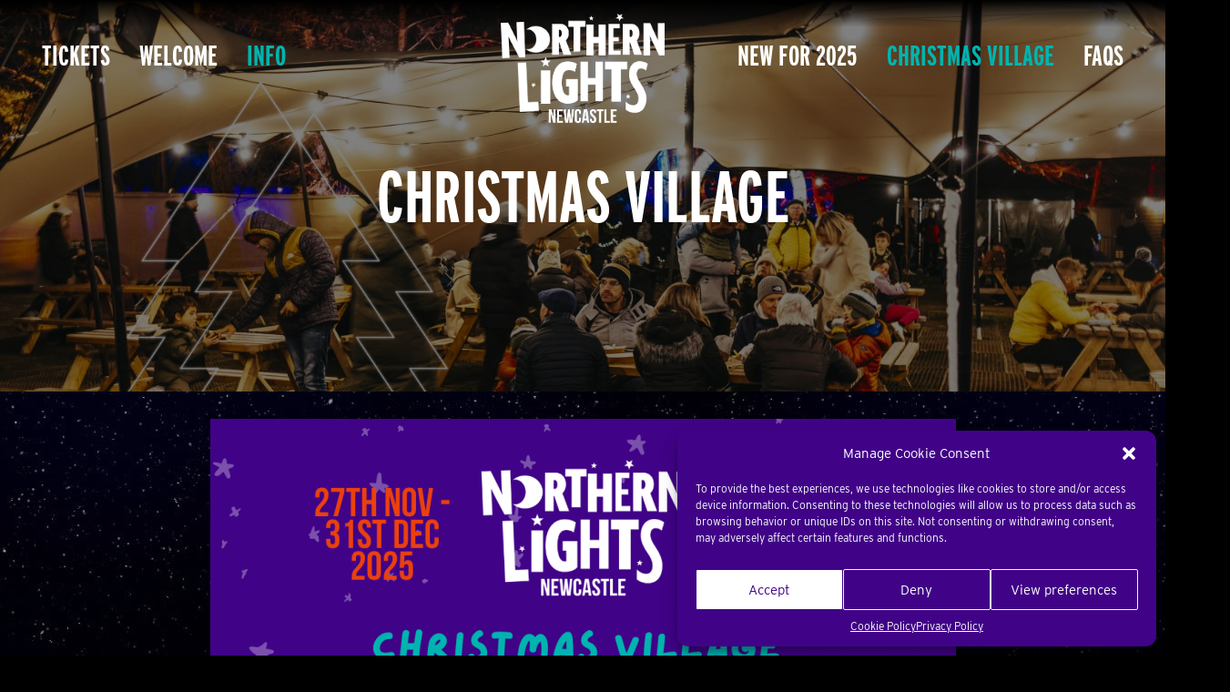

--- FILE ---
content_type: text/html; charset=UTF-8
request_url: https://northernlightsnewcastle.com/info/christmas-village/
body_size: 12482
content:
<!DOCTYPE html>
<html lang="en">
<head>
	<meta charset="UTF-8">

	<meta name="HandheldFriendly" content="True">
	<meta name="MobileOptimized" content="320">
	<meta name="viewport" content="width=device-width, initial-scale=1">
	<meta http-equiv="cleartype" content="on">

	<link rel="icon" href="/favicon.ico" />
	<link rel="shortcut icon" href="/favicon.ico" type="image/x-icon" />

	<title>Christmas Village - Northern Lights Newcastle</title>

	<meta name='robots' content='index, follow, max-image-preview:large, max-snippet:-1, max-video-preview:-1' />

	<!-- This site is optimized with the Yoast SEO plugin v20.7 - https://yoast.com/wordpress/plugins/seo/ -->
	<link rel="canonical" href="https://northernlightsnewcastle.com/info/christmas-village/" />
	<meta property="og:locale" content="en_US" />
	<meta property="og:type" content="article" />
	<meta property="og:title" content="Christmas Village - Northern Lights Newcastle" />
	<meta property="og:description" content="We take food very seriously at Northern Lights Newcastle. At our Christmas Village, we’ve banished the boring bratwurst, the dry burger and the limp chip. All our street food is of exceptional quality, fresh and utterly indulgent. Here you will find popular classics alongside more creative menu options, with many exotic toppings, sides and relishes. OUR CHRISTMAS 2025 TRADERS: 🍔 40 Ounce Burgers&nbsp;– these viral sensations are bringing their famous, North-East-loved burgers to the heart of the village. 🇬🇷 Acropolis&nbsp;–&hellip;" />
	<meta property="og:url" content="https://northernlightsnewcastle.com/info/christmas-village/" />
	<meta property="og:site_name" content="Northern Lights Newcastle" />
	<meta property="article:modified_time" content="2025-11-10T19:39:07+00:00" />
	<meta property="og:image" content="https://northernlightsnewcastle.com/wp-content/uploads/sites/4/ButePark_23_p1_TM-183-scaled.jpg" />
	<meta property="og:image:width" content="2560" />
	<meta property="og:image:height" content="1708" />
	<meta property="og:image:type" content="image/jpeg" />
	<meta name="twitter:card" content="summary_large_image" />
	<meta name="twitter:label1" content="Est. reading time" />
	<meta name="twitter:data1" content="6 minutes" />
	<script type="application/ld+json" class="yoast-schema-graph">{"@context":"https://schema.org","@graph":[{"@type":"WebPage","@id":"https://northernlightsnewcastle.com/info/christmas-village/","url":"https://northernlightsnewcastle.com/info/christmas-village/","name":"Christmas Village - Northern Lights Newcastle","isPartOf":{"@id":"https://northernlightsnewcastle.com/#website"},"primaryImageOfPage":{"@id":"https://northernlightsnewcastle.com/info/christmas-village/#primaryimage"},"image":{"@id":"https://northernlightsnewcastle.com/info/christmas-village/#primaryimage"},"thumbnailUrl":"https://northernlightsnewcastle.com/wp-content/uploads/sites/4/ButePark_23_p1_TM-183-scaled.jpg","datePublished":"2022-10-10T12:50:16+00:00","dateModified":"2025-11-10T19:39:07+00:00","breadcrumb":{"@id":"https://northernlightsnewcastle.com/info/christmas-village/#breadcrumb"},"inLanguage":"en-US","potentialAction":[{"@type":"ReadAction","target":["https://northernlightsnewcastle.com/info/christmas-village/"]}]},{"@type":"ImageObject","inLanguage":"en-US","@id":"https://northernlightsnewcastle.com/info/christmas-village/#primaryimage","url":"https://northernlightsnewcastle.com/wp-content/uploads/sites/4/ButePark_23_p1_TM-183-scaled.jpg","contentUrl":"https://northernlightsnewcastle.com/wp-content/uploads/sites/4/ButePark_23_p1_TM-183-scaled.jpg","width":2560,"height":1708},{"@type":"BreadcrumbList","@id":"https://northernlightsnewcastle.com/info/christmas-village/#breadcrumb","itemListElement":[{"@type":"ListItem","position":1,"name":"Home","item":"https://northernlightsnewcastle.com/"},{"@type":"ListItem","position":2,"name":"Info","item":"https://northernlightsnewcastle.com/info/"},{"@type":"ListItem","position":3,"name":"Christmas Village"}]},{"@type":"WebSite","@id":"https://northernlightsnewcastle.com/#website","url":"https://northernlightsnewcastle.com/","name":"Northern Lights Newcastle","description":"A Breathtaking Festival of Light","publisher":{"@id":"https://northernlightsnewcastle.com/#organization"},"potentialAction":[{"@type":"SearchAction","target":{"@type":"EntryPoint","urlTemplate":"https://northernlightsnewcastle.com/?s={search_term_string}"},"query-input":"required name=search_term_string"}],"inLanguage":"en-US"},{"@type":"Organization","@id":"https://northernlightsnewcastle.com/#organization","name":"Northern Lights Newcastle","url":"https://northernlightsnewcastle.com/","logo":{"@type":"ImageObject","inLanguage":"en-US","@id":"https://northernlightsnewcastle.com/#/schema/logo/image/","url":"https://northernlightsnewcastle.com/wp-content/uploads/sites/4/Northern-Lights-Logo-Simple-Newcastle.png","contentUrl":"https://northernlightsnewcastle.com/wp-content/uploads/sites/4/Northern-Lights-Logo-Simple-Newcastle.png","width":954,"height":636,"caption":"Northern Lights Newcastle"},"image":{"@id":"https://northernlightsnewcastle.com/#/schema/logo/image/"}}]}</script>
	<!-- / Yoast SEO plugin. -->


<link rel='dns-prefetch' href='//members-sdk.superstruct.services' />
<link rel='stylesheet' id='wp-block-library-css' href='https://northernlightsnewcastle.com/wp-includes/css/dist/block-library/style.min.css?ver=6.2.8' type='text/css' media='all' />
<link rel='stylesheet' id='vl-gutenberg-vl-block-block-css' href='https://northernlightsnewcastle.com/wp-content/plugins/viral-loops-wp-integration/public/elements/vl-block/build/style-index.css?ver=1681402221' type='text/css' media='all' />
<link rel='stylesheet' id='classic-theme-styles-css' href='https://northernlightsnewcastle.com/wp-includes/css/classic-themes.min.css?ver=6.2.8' type='text/css' media='all' />
<style id='global-styles-inline-css' type='text/css'>
body{--wp--preset--color--black: #000000;--wp--preset--color--cyan-bluish-gray: #abb8c3;--wp--preset--color--white: #FFFFFF;--wp--preset--color--pale-pink: #f78da7;--wp--preset--color--vivid-red: #cf2e2e;--wp--preset--color--luminous-vivid-orange: #ff6900;--wp--preset--color--luminous-vivid-amber: #fcb900;--wp--preset--color--light-green-cyan: #7bdcb5;--wp--preset--color--vivid-green-cyan: #00d084;--wp--preset--color--pale-cyan-blue: #8ed1fc;--wp--preset--color--vivid-cyan-blue: #0693e3;--wp--preset--color--vivid-purple: #9b51e0;--wp--preset--color--turquoise: #00B4AF;--wp--preset--color--purple: #400387;--wp--preset--color--orange: #EB410E;--wp--preset--color--blue: #5023D4;--wp--preset--color--pink: #C22EC8;--wp--preset--gradient--vivid-cyan-blue-to-vivid-purple: linear-gradient(135deg,rgba(6,147,227,1) 0%,rgb(155,81,224) 100%);--wp--preset--gradient--light-green-cyan-to-vivid-green-cyan: linear-gradient(135deg,rgb(122,220,180) 0%,rgb(0,208,130) 100%);--wp--preset--gradient--luminous-vivid-amber-to-luminous-vivid-orange: linear-gradient(135deg,rgba(252,185,0,1) 0%,rgba(255,105,0,1) 100%);--wp--preset--gradient--luminous-vivid-orange-to-vivid-red: linear-gradient(135deg,rgba(255,105,0,1) 0%,rgb(207,46,46) 100%);--wp--preset--gradient--very-light-gray-to-cyan-bluish-gray: linear-gradient(135deg,rgb(238,238,238) 0%,rgb(169,184,195) 100%);--wp--preset--gradient--cool-to-warm-spectrum: linear-gradient(135deg,rgb(74,234,220) 0%,rgb(151,120,209) 20%,rgb(207,42,186) 40%,rgb(238,44,130) 60%,rgb(251,105,98) 80%,rgb(254,248,76) 100%);--wp--preset--gradient--blush-light-purple: linear-gradient(135deg,rgb(255,206,236) 0%,rgb(152,150,240) 100%);--wp--preset--gradient--blush-bordeaux: linear-gradient(135deg,rgb(254,205,165) 0%,rgb(254,45,45) 50%,rgb(107,0,62) 100%);--wp--preset--gradient--luminous-dusk: linear-gradient(135deg,rgb(255,203,112) 0%,rgb(199,81,192) 50%,rgb(65,88,208) 100%);--wp--preset--gradient--pale-ocean: linear-gradient(135deg,rgb(255,245,203) 0%,rgb(182,227,212) 50%,rgb(51,167,181) 100%);--wp--preset--gradient--electric-grass: linear-gradient(135deg,rgb(202,248,128) 0%,rgb(113,206,126) 100%);--wp--preset--gradient--midnight: linear-gradient(135deg,rgb(2,3,129) 0%,rgb(40,116,252) 100%);--wp--preset--duotone--dark-grayscale: url('#wp-duotone-dark-grayscale');--wp--preset--duotone--grayscale: url('#wp-duotone-grayscale');--wp--preset--duotone--purple-yellow: url('#wp-duotone-purple-yellow');--wp--preset--duotone--blue-red: url('#wp-duotone-blue-red');--wp--preset--duotone--midnight: url('#wp-duotone-midnight');--wp--preset--duotone--magenta-yellow: url('#wp-duotone-magenta-yellow');--wp--preset--duotone--purple-green: url('#wp-duotone-purple-green');--wp--preset--duotone--blue-orange: url('#wp-duotone-blue-orange');--wp--preset--font-size--small: 13px;--wp--preset--font-size--medium: 20px;--wp--preset--font-size--large: 36px;--wp--preset--font-size--x-large: 42px;--wp--preset--spacing--20: 0.44rem;--wp--preset--spacing--30: 0.67rem;--wp--preset--spacing--40: 1rem;--wp--preset--spacing--50: 1.5rem;--wp--preset--spacing--60: 2.25rem;--wp--preset--spacing--70: 3.38rem;--wp--preset--spacing--80: 5.06rem;--wp--preset--shadow--natural: 6px 6px 9px rgba(0, 0, 0, 0.2);--wp--preset--shadow--deep: 12px 12px 50px rgba(0, 0, 0, 0.4);--wp--preset--shadow--sharp: 6px 6px 0px rgba(0, 0, 0, 0.2);--wp--preset--shadow--outlined: 6px 6px 0px -3px rgba(255, 255, 255, 1), 6px 6px rgba(0, 0, 0, 1);--wp--preset--shadow--crisp: 6px 6px 0px rgba(0, 0, 0, 1);}:where(.is-layout-flex){gap: 0.5em;}body .is-layout-flow > .alignleft{float: left;margin-inline-start: 0;margin-inline-end: 2em;}body .is-layout-flow > .alignright{float: right;margin-inline-start: 2em;margin-inline-end: 0;}body .is-layout-flow > .aligncenter{margin-left: auto !important;margin-right: auto !important;}body .is-layout-constrained > .alignleft{float: left;margin-inline-start: 0;margin-inline-end: 2em;}body .is-layout-constrained > .alignright{float: right;margin-inline-start: 2em;margin-inline-end: 0;}body .is-layout-constrained > .aligncenter{margin-left: auto !important;margin-right: auto !important;}body .is-layout-constrained > :where(:not(.alignleft):not(.alignright):not(.alignfull)){max-width: var(--wp--style--global--content-size);margin-left: auto !important;margin-right: auto !important;}body .is-layout-constrained > .alignwide{max-width: var(--wp--style--global--wide-size);}body .is-layout-flex{display: flex;}body .is-layout-flex{flex-wrap: wrap;align-items: center;}body .is-layout-flex > *{margin: 0;}:where(.wp-block-columns.is-layout-flex){gap: 2em;}.has-black-color{color: var(--wp--preset--color--black) !important;}.has-cyan-bluish-gray-color{color: var(--wp--preset--color--cyan-bluish-gray) !important;}.has-white-color{color: var(--wp--preset--color--white) !important;}.has-pale-pink-color{color: var(--wp--preset--color--pale-pink) !important;}.has-vivid-red-color{color: var(--wp--preset--color--vivid-red) !important;}.has-luminous-vivid-orange-color{color: var(--wp--preset--color--luminous-vivid-orange) !important;}.has-luminous-vivid-amber-color{color: var(--wp--preset--color--luminous-vivid-amber) !important;}.has-light-green-cyan-color{color: var(--wp--preset--color--light-green-cyan) !important;}.has-vivid-green-cyan-color{color: var(--wp--preset--color--vivid-green-cyan) !important;}.has-pale-cyan-blue-color{color: var(--wp--preset--color--pale-cyan-blue) !important;}.has-vivid-cyan-blue-color{color: var(--wp--preset--color--vivid-cyan-blue) !important;}.has-vivid-purple-color{color: var(--wp--preset--color--vivid-purple) !important;}.has-black-background-color{background-color: var(--wp--preset--color--black) !important;}.has-cyan-bluish-gray-background-color{background-color: var(--wp--preset--color--cyan-bluish-gray) !important;}.has-white-background-color{background-color: var(--wp--preset--color--white) !important;}.has-pale-pink-background-color{background-color: var(--wp--preset--color--pale-pink) !important;}.has-vivid-red-background-color{background-color: var(--wp--preset--color--vivid-red) !important;}.has-luminous-vivid-orange-background-color{background-color: var(--wp--preset--color--luminous-vivid-orange) !important;}.has-luminous-vivid-amber-background-color{background-color: var(--wp--preset--color--luminous-vivid-amber) !important;}.has-light-green-cyan-background-color{background-color: var(--wp--preset--color--light-green-cyan) !important;}.has-vivid-green-cyan-background-color{background-color: var(--wp--preset--color--vivid-green-cyan) !important;}.has-pale-cyan-blue-background-color{background-color: var(--wp--preset--color--pale-cyan-blue) !important;}.has-vivid-cyan-blue-background-color{background-color: var(--wp--preset--color--vivid-cyan-blue) !important;}.has-vivid-purple-background-color{background-color: var(--wp--preset--color--vivid-purple) !important;}.has-black-border-color{border-color: var(--wp--preset--color--black) !important;}.has-cyan-bluish-gray-border-color{border-color: var(--wp--preset--color--cyan-bluish-gray) !important;}.has-white-border-color{border-color: var(--wp--preset--color--white) !important;}.has-pale-pink-border-color{border-color: var(--wp--preset--color--pale-pink) !important;}.has-vivid-red-border-color{border-color: var(--wp--preset--color--vivid-red) !important;}.has-luminous-vivid-orange-border-color{border-color: var(--wp--preset--color--luminous-vivid-orange) !important;}.has-luminous-vivid-amber-border-color{border-color: var(--wp--preset--color--luminous-vivid-amber) !important;}.has-light-green-cyan-border-color{border-color: var(--wp--preset--color--light-green-cyan) !important;}.has-vivid-green-cyan-border-color{border-color: var(--wp--preset--color--vivid-green-cyan) !important;}.has-pale-cyan-blue-border-color{border-color: var(--wp--preset--color--pale-cyan-blue) !important;}.has-vivid-cyan-blue-border-color{border-color: var(--wp--preset--color--vivid-cyan-blue) !important;}.has-vivid-purple-border-color{border-color: var(--wp--preset--color--vivid-purple) !important;}.has-vivid-cyan-blue-to-vivid-purple-gradient-background{background: var(--wp--preset--gradient--vivid-cyan-blue-to-vivid-purple) !important;}.has-light-green-cyan-to-vivid-green-cyan-gradient-background{background: var(--wp--preset--gradient--light-green-cyan-to-vivid-green-cyan) !important;}.has-luminous-vivid-amber-to-luminous-vivid-orange-gradient-background{background: var(--wp--preset--gradient--luminous-vivid-amber-to-luminous-vivid-orange) !important;}.has-luminous-vivid-orange-to-vivid-red-gradient-background{background: var(--wp--preset--gradient--luminous-vivid-orange-to-vivid-red) !important;}.has-very-light-gray-to-cyan-bluish-gray-gradient-background{background: var(--wp--preset--gradient--very-light-gray-to-cyan-bluish-gray) !important;}.has-cool-to-warm-spectrum-gradient-background{background: var(--wp--preset--gradient--cool-to-warm-spectrum) !important;}.has-blush-light-purple-gradient-background{background: var(--wp--preset--gradient--blush-light-purple) !important;}.has-blush-bordeaux-gradient-background{background: var(--wp--preset--gradient--blush-bordeaux) !important;}.has-luminous-dusk-gradient-background{background: var(--wp--preset--gradient--luminous-dusk) !important;}.has-pale-ocean-gradient-background{background: var(--wp--preset--gradient--pale-ocean) !important;}.has-electric-grass-gradient-background{background: var(--wp--preset--gradient--electric-grass) !important;}.has-midnight-gradient-background{background: var(--wp--preset--gradient--midnight) !important;}.has-small-font-size{font-size: var(--wp--preset--font-size--small) !important;}.has-medium-font-size{font-size: var(--wp--preset--font-size--medium) !important;}.has-large-font-size{font-size: var(--wp--preset--font-size--large) !important;}.has-x-large-font-size{font-size: var(--wp--preset--font-size--x-large) !important;}
.wp-block-navigation a:where(:not(.wp-element-button)){color: inherit;}
:where(.wp-block-columns.is-layout-flex){gap: 2em;}
.wp-block-pullquote{font-size: 1.5em;line-height: 1.6;}
</style>
<link rel='stylesheet' id='vloops-wp-plugin-css' href='https://northernlightsnewcastle.com/wp-content/plugins/viral-loops-wp-integration/public/css/vloops-wp-plugin-public.css?ver=3.2.1' type='text/css' media='all' />
<link rel='stylesheet' id='cmplz-general-css' href='https://northernlightsnewcastle.com/wp-content/plugins/complianz-gdpr/assets/css/cookieblocker.min.css?ver=6.4.5' type='text/css' media='all' />
<link rel='stylesheet' id='app-css' href='https://northernlightsnewcastle.com/wp-content/themes/northerlights/css/release/app.css?ver=1.2.2' type='text/css' media='all' />
<script type='text/javascript' src='https://members-sdk.superstruct.services/sdk.js?ver=6.2.8' id='members-sdk-js'></script>
<script type='text/javascript' src='https://northernlightsnewcastle.com/wp-includes/js/jquery/jquery.min.js?ver=3.6.4' id='jquery-core-js'></script>
<script type='text/javascript' id='app-js-extra'>
/* <![CDATA[ */
var acm = {"ajax_url":"https:\/\/northernlightsnewcastle.com\/wp-admin\/admin-ajax.php"};
/* ]]> */
</script>
<script type='text/javascript' src='https://northernlightsnewcastle.com/wp-content/themes/bute/js/release/app.js?ver=1.2.2' id='app-js'></script>
<link rel="https://api.w.org/" href="https://northernlightsnewcastle.com/wp-json/" /><link rel="alternate" type="application/json" href="https://northernlightsnewcastle.com/wp-json/wp/v2/pages/548" /><link rel="EditURI" type="application/rsd+xml" title="RSD" href="https://northernlightsnewcastle.com/xmlrpc.php?rsd" />
<link rel="wlwmanifest" type="application/wlwmanifest+xml" href="https://northernlightsnewcastle.com/wp-includes/wlwmanifest.xml" />
<meta name="generator" content="WordPress 6.2.8" />
<link rel='shortlink' href='https://northernlightsnewcastle.com/?p=548' />
<link rel="alternate" type="application/json+oembed" href="https://northernlightsnewcastle.com/wp-json/oembed/1.0/embed?url=https%3A%2F%2Fnorthernlightsnewcastle.com%2Finfo%2Fchristmas-village%2F" />
<link rel="alternate" type="text/xml+oembed" href="https://northernlightsnewcastle.com/wp-json/oembed/1.0/embed?url=https%3A%2F%2Fnorthernlightsnewcastle.com%2Finfo%2Fchristmas-village%2F&#038;format=xml" />
<style>.cmplz-hidden{display:none!important;}</style><link rel="icon" href="https://northernlightsnewcastle.com/wp-content/uploads/sites/4/cropped-icon-32x32.png" sizes="32x32" />
<link rel="icon" href="https://northernlightsnewcastle.com/wp-content/uploads/sites/4/cropped-icon-192x192.png" sizes="192x192" />
<link rel="apple-touch-icon" href="https://northernlightsnewcastle.com/wp-content/uploads/sites/4/cropped-icon-180x180.png" />
<meta name="msapplication-TileImage" content="https://northernlightsnewcastle.com/wp-content/uploads/sites/4/cropped-icon-270x270.png" />
</head>


<body data-cmplz=1 class="page-template-default page page-id-548 page-child parent-pageid-166 wp-custom-logo app page-christmas-village" id="page">
<div id="app">

<header class="head">
    <div class="head-wrap">


        <div class="head-logo">
            
	<h2 class="logo">
		<a class="logo-wrap" href="/">
			<img src="https://northernlightsnewcastle.com/wp-content/uploads/sites/4/Northern-Lights-Logo-Simple-Newcastle.png" alt="Northern Lights Newcastle">
		</a>
	</h2>
        </div>


        <nav class="head-nav">
            <input class="nav-switch" type="checkbox" />

            <button class="nav-btn">
                <span></span><span></span><span></span><span></span>
            </button>

            <div class="nav">
                <div class="nav-menu mod-primary">
                    <ul id="menu-primary" class="menu"><li id="menu-item-2080" class="menu-item menu-item-type-custom menu-item-object-custom menu-item-2080"><a href="https://northernlightsnewcastle.seetickets.com/timeslots/filter/northern-lights-newcastle">Tickets</a></li>
<li id="menu-item-191" class="menu-item menu-item-type-post_type menu-item-object-page menu-item-home menu-item-191"><a href="https://northernlightsnewcastle.com/">Welcome</a></li>
<li id="menu-item-782" class="menu-item menu-item-type-post_type menu-item-object-page current-page-ancestor current-page-parent menu-item-782"><a href="https://northernlightsnewcastle.com/info/">Info</a></li>
<li id="menu-item-1696" class="menu-item menu-item-type-post_type menu-item-object-page menu-item-1696"><a href="https://northernlightsnewcastle.com/new-for-2025/">New for 2025</a></li>
<li id="menu-item-990" class="menu-item menu-item-type-post_type menu-item-object-page current-menu-item page_item page-item-548 current_page_item menu-item-990"><a href="https://northernlightsnewcastle.com/info/christmas-village/" aria-current="page">Christmas Village</a></li>
<li id="menu-item-2081" class="menu-item menu-item-type-custom menu-item-object-custom menu-item-2081"><a href="https://northernlightsnewcastle.seetickets.com/content/support-centre/">FAQs</a></li>
</ul>                </div>
                <div class="nav-menu mod-languages">
                                    </div>
            </div>
        </nav>

    </div>
</header>

    <article class="article">
        <div class="article-content">
			
<div class="wp-block-cover"><span aria-hidden="true" class="wp-block-cover__background has-background-dim"></span><img decoding="async" width="2560" height="1708" class="wp-block-cover__image-background wp-image-1443" alt="" src="https://northernlightsnewcastle.com/wp-content/uploads/sites/4/ButePark_23_p1_TM-183-scaled.jpg" data-object-fit="cover" srcset="https://northernlightsnewcastle.com/wp-content/uploads/sites/4/ButePark_23_p1_TM-183-scaled.jpg 2560w, https://northernlightsnewcastle.com/wp-content/uploads/sites/4/ButePark_23_p1_TM-183-600x400.jpg 600w, https://northernlightsnewcastle.com/wp-content/uploads/sites/4/ButePark_23_p1_TM-183-1024x683.jpg 1024w, https://northernlightsnewcastle.com/wp-content/uploads/sites/4/ButePark_23_p1_TM-183-768x512.jpg 768w, https://northernlightsnewcastle.com/wp-content/uploads/sites/4/ButePark_23_p1_TM-183-1536x1025.jpg 1536w, https://northernlightsnewcastle.com/wp-content/uploads/sites/4/ButePark_23_p1_TM-183-2048x1366.jpg 2048w, https://northernlightsnewcastle.com/wp-content/uploads/sites/4/ButePark_23_p1_TM-183-300x200.jpg 300w" sizes="(max-width: 2560px) 100vw, 2560px" /><div class="wp-block-cover__inner-container">
<h2 class="wp-block-heading has-text-align-center" style="font-size:80px">CHRISTMAS VILLAGE </h2>
</div></div>



<div class="wp-block-group is-layout-constrained"><div class="wp-block-group__inner-container"><div class="wp-block-image">
<figure class="aligncenter size-large"><img decoding="async" loading="lazy" width="819" height="1024" src="https://northernlightsnewcastle.com/wp-content/uploads/sites/4/1-4-819x1024.png" alt="" class="wp-image-2111" srcset="https://northernlightsnewcastle.com/wp-content/uploads/sites/4/1-4-819x1024.png 819w, https://northernlightsnewcastle.com/wp-content/uploads/sites/4/1-4-480x600.png 480w, https://northernlightsnewcastle.com/wp-content/uploads/sites/4/1-4-768x960.png 768w, https://northernlightsnewcastle.com/wp-content/uploads/sites/4/1-4-240x300.png 240w, https://northernlightsnewcastle.com/wp-content/uploads/sites/4/1-4.png 1080w" sizes="(max-width: 819px) 100vw, 819px" /></figure></div>


<p class="has-text-align-center">We take food very seriously at Northern Lights Newcastle.</p>



<p class="has-text-align-center">At our Christmas Village, we’ve banished the boring bratwurst, the dry burger and the limp chip. <strong>All our street food is of exceptional quality, fresh and utterly indulgent. </strong>Here you will find popular classics alongside more creative menu options, with many exotic toppings, sides and relishes.</p>



<h2 class="wp-block-heading has-text-align-center">OUR CHRISTMAS 2025 TRADERS:</h2>



<div class="wp-block-columns is-layout-flex wp-container-3">
<div class="wp-block-column is-layout-flow">
<p class="has-text-align-center">🍔 <strong>40 Ounce Burgers&nbsp;</strong>– these viral sensations are bringing their famous, North-East-loved burgers to the heart of the village.</p>



<p class="has-text-align-center">🇬🇷 <strong>Acropolis</strong>&nbsp;– Returning to Northern Lights this year with their delicious Greek street food, Acropolis brings the best of the Mediterranean to Newcastle.</p>



<p class="has-text-align-center">🌯 <strong>Yorkshire Pudding Wraps</strong> &#8211; the nations favourite festive wrap is finally making its way to Leazes Park this winter.</p>
</div>



<div class="wp-block-column is-layout-flow">
<figure class="wp-block-image size-large"><img decoding="async" loading="lazy" width="1024" height="683" src="https://northernlightsnewcastle.com/wp-content/uploads/sites/4/IMG_9194-1024x683.jpg" alt="" class="wp-image-2129" srcset="https://northernlightsnewcastle.com/wp-content/uploads/sites/4/IMG_9194-1024x683.jpg 1024w, https://northernlightsnewcastle.com/wp-content/uploads/sites/4/IMG_9194-600x400.jpg 600w, https://northernlightsnewcastle.com/wp-content/uploads/sites/4/IMG_9194-768x512.jpg 768w, https://northernlightsnewcastle.com/wp-content/uploads/sites/4/IMG_9194-1536x1024.jpg 1536w, https://northernlightsnewcastle.com/wp-content/uploads/sites/4/IMG_9194-2048x1365.jpg 2048w, https://northernlightsnewcastle.com/wp-content/uploads/sites/4/IMG_9194-300x200.jpg 300w" sizes="(max-width: 1024px) 100vw, 1024px" /></figure>
</div>
</div>



<div class="wp-block-columns is-layout-flex wp-container-6">
<div class="wp-block-column is-layout-flow">
<figure class="wp-block-image size-large"><img decoding="async" loading="lazy" width="1024" height="683" src="https://northernlightsnewcastle.com/wp-content/uploads/sites/4/IMG_8996-1024x683.jpg" alt="" class="wp-image-2130" srcset="https://northernlightsnewcastle.com/wp-content/uploads/sites/4/IMG_8996-1024x683.jpg 1024w, https://northernlightsnewcastle.com/wp-content/uploads/sites/4/IMG_8996-600x400.jpg 600w, https://northernlightsnewcastle.com/wp-content/uploads/sites/4/IMG_8996-768x512.jpg 768w, https://northernlightsnewcastle.com/wp-content/uploads/sites/4/IMG_8996-1536x1024.jpg 1536w, https://northernlightsnewcastle.com/wp-content/uploads/sites/4/IMG_8996-2048x1365.jpg 2048w, https://northernlightsnewcastle.com/wp-content/uploads/sites/4/IMG_8996-300x200.jpg 300w" sizes="(max-width: 1024px) 100vw, 1024px" /></figure>
</div>



<div class="wp-block-column is-layout-flow">
<p class="has-text-align-center">🐔 <strong>Parmorama</strong>&nbsp;– The kings of the classic Parmo, Parmorama is making its much-loved return to the Christmas Village.</p>



<p class="has-text-align-center">🧀 <strong>Redheads Mac N Cheese</strong>&nbsp;– Mac N Cheese, the ultimate comfort food, will be available once again from Redheads, perfect for those crisp winter nights.</p>



<p class="has-text-align-center">🍕 <strong>Truly Madly Pizza</strong>&nbsp;– Returns to serve fresh, wood-fired pizza that’s guaranteed to hit the spot.</p>
</div>
</div>



<div class="wp-block-columns is-layout-flex wp-container-9">
<div class="wp-block-column is-layout-flow">
<p class="has-text-align-center">🍗 <strong>Twisted Chick</strong>&nbsp;– Serving up their flavourful, tender chicken with a twist, this crowd favourite from last year is back to spice up the festive season.</p>



<p class="has-text-align-center">🐷 <strong>Impeccable Pig</strong> &#8211; bringing you fully loaded burgers with their signature pulled pork and many more porky delights. </p>



<p class="has-text-align-center">🍟 <strong>Loaded Fries </strong>&#8211; just what you need on a chilly evening, a mound of crispy fries covered in your favourite toppings. </p>
</div>



<div class="wp-block-column is-layout-flow">
<figure class="wp-block-image size-large"><img decoding="async" loading="lazy" width="1024" height="683" src="https://northernlightsnewcastle.com/wp-content/uploads/sites/4/IMG_8768-1024x683.jpg" alt="" class="wp-image-2131" srcset="https://northernlightsnewcastle.com/wp-content/uploads/sites/4/IMG_8768-1024x683.jpg 1024w, https://northernlightsnewcastle.com/wp-content/uploads/sites/4/IMG_8768-600x400.jpg 600w, https://northernlightsnewcastle.com/wp-content/uploads/sites/4/IMG_8768-768x512.jpg 768w, https://northernlightsnewcastle.com/wp-content/uploads/sites/4/IMG_8768-1536x1024.jpg 1536w, https://northernlightsnewcastle.com/wp-content/uploads/sites/4/IMG_8768-2048x1365.jpg 2048w, https://northernlightsnewcastle.com/wp-content/uploads/sites/4/IMG_8768-300x200.jpg 300w" sizes="(max-width: 1024px) 100vw, 1024px" /></figure>
</div>
</div>



<div class="wp-block-columns is-layout-flex wp-container-12">
<div class="wp-block-column is-layout-flow">
<figure class="wp-block-image size-large"><img decoding="async" loading="lazy" width="1024" height="683" src="https://northernlightsnewcastle.com/wp-content/uploads/sites/4/IMG_8740-1024x683.jpg" alt="" class="wp-image-2114" srcset="https://northernlightsnewcastle.com/wp-content/uploads/sites/4/IMG_8740-1024x683.jpg 1024w, https://northernlightsnewcastle.com/wp-content/uploads/sites/4/IMG_8740-600x400.jpg 600w, https://northernlightsnewcastle.com/wp-content/uploads/sites/4/IMG_8740-768x512.jpg 768w, https://northernlightsnewcastle.com/wp-content/uploads/sites/4/IMG_8740-1536x1024.jpg 1536w, https://northernlightsnewcastle.com/wp-content/uploads/sites/4/IMG_8740-2048x1365.jpg 2048w, https://northernlightsnewcastle.com/wp-content/uploads/sites/4/IMG_8740-300x200.jpg 300w" sizes="(max-width: 1024px) 100vw, 1024px" /></figure>
</div>



<div class="wp-block-column is-layout-flow">
<p class="has-text-align-center">🍩 <strong>Doughvine Desserts</strong>&nbsp;<strong>and Crepes</strong> – For those with a sweet tooth, Doughvine returns with their irresistible churros, crepes and sweet treats.</p>



<p class="has-text-align-center">☕️ <strong>Monument Coffee</strong>&nbsp;– Hot drinks and moreish bakes from this local favourite will keep you warm as you explore the light trail.</p>
</div>
</div>



<p class="has-text-align-center">We will have most traders within the Christmas Village, situated at the start and end of the trail, as well as the Lakeside where you will be able to watch our lake show whilst enjoying your treats 😋&nbsp;</p>



<p class="has-text-align-center">It’s recommended you come hungry and enjoy some of the region’s best street food, all whilst wandering through the pretty Christmas light trail that has all new installations for this year 🎄&nbsp;</p>



<p class="has-text-align-center">Lower cost kids portions will also be available at select trader stalls. </p>


<div class="wp-block-image">
<figure class="aligncenter size-large"><img decoding="async" loading="lazy" width="1024" height="1024" src="https://northernlightsnewcastle.com/wp-content/uploads/sites/4/8-4-1024x1024.png" alt="" class="wp-image-2152" srcset="https://northernlightsnewcastle.com/wp-content/uploads/sites/4/8-4-1024x1024.png 1024w, https://northernlightsnewcastle.com/wp-content/uploads/sites/4/8-4-600x600.png 600w, https://northernlightsnewcastle.com/wp-content/uploads/sites/4/8-4-300x300.png 300w, https://northernlightsnewcastle.com/wp-content/uploads/sites/4/8-4-768x768.png 768w, https://northernlightsnewcastle.com/wp-content/uploads/sites/4/8-4.png 1200w" sizes="(max-width: 1024px) 100vw, 1024px" /></figure></div></div></div>


<div is="gallery" inline-template><div class="gallery" class="gallery js-gallery" ref="gallery">
<figure class="gallery-wrap has-nested-images columns-default is-cropped gallery-wrap-14 is-layout-flex">
<figure class="gallery-image size-large"><img decoding="async" loading="lazy" width="1024" height="683" data-id="2112"  src="https://northernlightsnewcastle.com/wp-content/uploads/sites/4/IMG_8811-1024x683.jpg" alt="" class="wp-image-2112" srcset="https://northernlightsnewcastle.com/wp-content/uploads/sites/4/IMG_8811-1024x683.jpg 1024w, https://northernlightsnewcastle.com/wp-content/uploads/sites/4/IMG_8811-600x400.jpg 600w, https://northernlightsnewcastle.com/wp-content/uploads/sites/4/IMG_8811-768x512.jpg 768w, https://northernlightsnewcastle.com/wp-content/uploads/sites/4/IMG_8811-1536x1024.jpg 1536w, https://northernlightsnewcastle.com/wp-content/uploads/sites/4/IMG_8811-2048x1365.jpg 2048w, https://northernlightsnewcastle.com/wp-content/uploads/sites/4/IMG_8811-300x200.jpg 300w" sizes="(max-width: 1024px) 100vw, 1024px" /></figure>



<figure class="gallery-image size-large"><img decoding="async" loading="lazy" width="1024" height="683" data-id="2133"  src="https://northernlightsnewcastle.com/wp-content/uploads/sites/4/IMG_8685-1024x683.jpg" alt="" class="wp-image-2133" srcset="https://northernlightsnewcastle.com/wp-content/uploads/sites/4/IMG_8685-1024x683.jpg 1024w, https://northernlightsnewcastle.com/wp-content/uploads/sites/4/IMG_8685-600x400.jpg 600w, https://northernlightsnewcastle.com/wp-content/uploads/sites/4/IMG_8685-768x512.jpg 768w, https://northernlightsnewcastle.com/wp-content/uploads/sites/4/IMG_8685-1536x1024.jpg 1536w, https://northernlightsnewcastle.com/wp-content/uploads/sites/4/IMG_8685-2048x1365.jpg 2048w, https://northernlightsnewcastle.com/wp-content/uploads/sites/4/IMG_8685-300x200.jpg 300w" sizes="(max-width: 1024px) 100vw, 1024px" /></figure>



<figure class="gallery-image size-large"><img decoding="async" loading="lazy" width="1024" height="683" data-id="1321"  src="https://northernlightsnewcastle.com/wp-content/uploads/sites/4/IMG_0206-1024x683.jpg" alt="" class="wp-image-1321" srcset="https://northernlightsnewcastle.com/wp-content/uploads/sites/4/IMG_0206-1024x683.jpg 1024w, https://northernlightsnewcastle.com/wp-content/uploads/sites/4/IMG_0206-600x400.jpg 600w, https://northernlightsnewcastle.com/wp-content/uploads/sites/4/IMG_0206-768x512.jpg 768w, https://northernlightsnewcastle.com/wp-content/uploads/sites/4/IMG_0206-1536x1024.jpg 1536w, https://northernlightsnewcastle.com/wp-content/uploads/sites/4/IMG_0206-2048x1365.jpg 2048w, https://northernlightsnewcastle.com/wp-content/uploads/sites/4/IMG_0206-300x200.jpg 300w" sizes="(max-width: 1024px) 100vw, 1024px" /></figure>



<figure class="gallery-image size-large"><img decoding="async" loading="lazy" width="1024" height="551" data-id="2132"  src="https://northernlightsnewcastle.com/wp-content/uploads/sites/4/IMG_8679-1024x551.jpg" alt="" class="wp-image-2132" srcset="https://northernlightsnewcastle.com/wp-content/uploads/sites/4/IMG_8679-1024x551.jpg 1024w, https://northernlightsnewcastle.com/wp-content/uploads/sites/4/IMG_8679-600x323.jpg 600w, https://northernlightsnewcastle.com/wp-content/uploads/sites/4/IMG_8679-768x413.jpg 768w, https://northernlightsnewcastle.com/wp-content/uploads/sites/4/IMG_8679-1536x826.jpg 1536w, https://northernlightsnewcastle.com/wp-content/uploads/sites/4/IMG_8679-2048x1101.jpg 2048w, https://northernlightsnewcastle.com/wp-content/uploads/sites/4/IMG_8679-300x161.jpg 300w" sizes="(max-width: 1024px) 100vw, 1024px" /></figure>



<figure class="gallery-image size-large"><img decoding="async" loading="lazy" width="1024" height="683" data-id="1325"  src="https://northernlightsnewcastle.com/wp-content/uploads/sites/4/IMG_0289-1024x683.jpg" alt="" class="wp-image-1325" srcset="https://northernlightsnewcastle.com/wp-content/uploads/sites/4/IMG_0289-1024x683.jpg 1024w, https://northernlightsnewcastle.com/wp-content/uploads/sites/4/IMG_0289-600x400.jpg 600w, https://northernlightsnewcastle.com/wp-content/uploads/sites/4/IMG_0289-768x512.jpg 768w, https://northernlightsnewcastle.com/wp-content/uploads/sites/4/IMG_0289-1536x1024.jpg 1536w, https://northernlightsnewcastle.com/wp-content/uploads/sites/4/IMG_0289-2048x1365.jpg 2048w, https://northernlightsnewcastle.com/wp-content/uploads/sites/4/IMG_0289-300x200.jpg 300w" sizes="(max-width: 1024px) 100vw, 1024px" /></figure>



<figure class="gallery-image size-large"><img decoding="async" loading="lazy" width="1024" height="1024" data-id="1326"  src="https://northernlightsnewcastle.com/wp-content/uploads/sites/4/Acropolis-1024x1024.jpg" alt="" class="wp-image-1326" srcset="https://northernlightsnewcastle.com/wp-content/uploads/sites/4/Acropolis-1024x1024.jpg 1024w, https://northernlightsnewcastle.com/wp-content/uploads/sites/4/Acropolis-600x600.jpg 600w, https://northernlightsnewcastle.com/wp-content/uploads/sites/4/Acropolis-300x300.jpg 300w, https://northernlightsnewcastle.com/wp-content/uploads/sites/4/Acropolis-768x768.jpg 768w, https://northernlightsnewcastle.com/wp-content/uploads/sites/4/Acropolis.jpg 1080w" sizes="(max-width: 1024px) 100vw, 1024px" /></figure>



<figure class="gallery-image size-large"><img decoding="async" loading="lazy" width="1024" height="683" data-id="2007"  src="https://northernlightsnewcastle.com/wp-content/uploads/sites/4/IMG_9232-1024x683.jpg" alt="" class="wp-image-2007" srcset="https://northernlightsnewcastle.com/wp-content/uploads/sites/4/IMG_9232-1024x683.jpg 1024w, https://northernlightsnewcastle.com/wp-content/uploads/sites/4/IMG_9232-600x400.jpg 600w, https://northernlightsnewcastle.com/wp-content/uploads/sites/4/IMG_9232-768x512.jpg 768w, https://northernlightsnewcastle.com/wp-content/uploads/sites/4/IMG_9232-1536x1024.jpg 1536w, https://northernlightsnewcastle.com/wp-content/uploads/sites/4/IMG_9232-2048x1365.jpg 2048w, https://northernlightsnewcastle.com/wp-content/uploads/sites/4/IMG_9232-300x200.jpg 300w" sizes="(max-width: 1024px) 100vw, 1024px" /></figure>



<figure class="gallery-image size-large"><img decoding="async" loading="lazy" width="1024" height="683" data-id="2113"  src="https://northernlightsnewcastle.com/wp-content/uploads/sites/4/IMG_9007-1024x683.jpg" alt="" class="wp-image-2113" srcset="https://northernlightsnewcastle.com/wp-content/uploads/sites/4/IMG_9007-1024x683.jpg 1024w, https://northernlightsnewcastle.com/wp-content/uploads/sites/4/IMG_9007-600x400.jpg 600w, https://northernlightsnewcastle.com/wp-content/uploads/sites/4/IMG_9007-768x512.jpg 768w, https://northernlightsnewcastle.com/wp-content/uploads/sites/4/IMG_9007-1536x1024.jpg 1536w, https://northernlightsnewcastle.com/wp-content/uploads/sites/4/IMG_9007-2048x1365.jpg 2048w, https://northernlightsnewcastle.com/wp-content/uploads/sites/4/IMG_9007-300x200.jpg 300w" sizes="(max-width: 1024px) 100vw, 1024px" /></figure>



<figure class="gallery-image size-large"><img decoding="async" loading="lazy" width="1024" height="683" data-id="2006"  src="https://northernlightsnewcastle.com/wp-content/uploads/sites/4/IMG_9216-1024x683.jpg" alt="" class="wp-image-2006" srcset="https://northernlightsnewcastle.com/wp-content/uploads/sites/4/IMG_9216-1024x683.jpg 1024w, https://northernlightsnewcastle.com/wp-content/uploads/sites/4/IMG_9216-600x400.jpg 600w, https://northernlightsnewcastle.com/wp-content/uploads/sites/4/IMG_9216-768x512.jpg 768w, https://northernlightsnewcastle.com/wp-content/uploads/sites/4/IMG_9216-1536x1024.jpg 1536w, https://northernlightsnewcastle.com/wp-content/uploads/sites/4/IMG_9216-2048x1365.jpg 2048w, https://northernlightsnewcastle.com/wp-content/uploads/sites/4/IMG_9216-300x200.jpg 300w" sizes="(max-width: 1024px) 100vw, 1024px" /></figure>



<figure class="gallery-image size-large"><img decoding="async" loading="lazy" width="1024" height="683" data-id="1315"  src="https://northernlightsnewcastle.com/wp-content/uploads/sites/4/IMG_0239-1024x683.jpg" alt="" class="wp-image-1315" srcset="https://northernlightsnewcastle.com/wp-content/uploads/sites/4/IMG_0239-1024x683.jpg 1024w, https://northernlightsnewcastle.com/wp-content/uploads/sites/4/IMG_0239-600x400.jpg 600w, https://northernlightsnewcastle.com/wp-content/uploads/sites/4/IMG_0239-768x512.jpg 768w, https://northernlightsnewcastle.com/wp-content/uploads/sites/4/IMG_0239-1536x1024.jpg 1536w, https://northernlightsnewcastle.com/wp-content/uploads/sites/4/IMG_0239-2048x1365.jpg 2048w, https://northernlightsnewcastle.com/wp-content/uploads/sites/4/IMG_0239-300x200.jpg 300w" sizes="(max-width: 1024px) 100vw, 1024px" /></figure>



<figure class="gallery-image size-large"><img decoding="async" loading="lazy" width="1024" height="1024" data-id="2118"  src="https://northernlightsnewcastle.com/wp-content/uploads/sites/4/9-1-1024x1024.png" alt="" class="wp-image-2118" srcset="https://northernlightsnewcastle.com/wp-content/uploads/sites/4/9-1-1024x1024.png 1024w, https://northernlightsnewcastle.com/wp-content/uploads/sites/4/9-1-600x600.png 600w, https://northernlightsnewcastle.com/wp-content/uploads/sites/4/9-1-300x300.png 300w, https://northernlightsnewcastle.com/wp-content/uploads/sites/4/9-1-768x768.png 768w, https://northernlightsnewcastle.com/wp-content/uploads/sites/4/9-1.png 1200w" sizes="(max-width: 1024px) 100vw, 1024px" /></figure>



<figure class="gallery-image size-large"><img decoding="async" loading="lazy" width="1024" height="683" data-id="2134"  src="https://northernlightsnewcastle.com/wp-content/uploads/sites/4/IMG_8908-1024x683.jpg" alt="" class="wp-image-2134" srcset="https://northernlightsnewcastle.com/wp-content/uploads/sites/4/IMG_8908-1024x683.jpg 1024w, https://northernlightsnewcastle.com/wp-content/uploads/sites/4/IMG_8908-600x400.jpg 600w, https://northernlightsnewcastle.com/wp-content/uploads/sites/4/IMG_8908-768x512.jpg 768w, https://northernlightsnewcastle.com/wp-content/uploads/sites/4/IMG_8908-1536x1024.jpg 1536w, https://northernlightsnewcastle.com/wp-content/uploads/sites/4/IMG_8908-2048x1365.jpg 2048w, https://northernlightsnewcastle.com/wp-content/uploads/sites/4/IMG_8908-300x200.jpg 300w" sizes="(max-width: 1024px) 100vw, 1024px" /></figure>
</figure>
</div></div>        </div>
    </article>



<footer class="foot">
    <div class="article-content">
	    
<div class="wp-block-columns is-layout-flex wp-container-23">
<div class="wp-block-column is-layout-flow">
<div class="wp-block-columns is-layout-flex wp-container-19">
<div class="wp-block-column is-vertically-aligned-center is-layout-flow"><div class="wp-block-image">
<figure class="aligncenter size-full"><img decoding="async" loading="lazy" width="400" height="169" src="https://northernlightsnewcastle.com/wp-content/uploads/sites/4/UrbanGreen_Horizontal_Ncl_RGB_WO.png" alt="Urban Green Newcastle" class="wp-image-870" srcset="https://northernlightsnewcastle.com/wp-content/uploads/sites/4/UrbanGreen_Horizontal_Ncl_RGB_WO.png 400w, https://northernlightsnewcastle.com/wp-content/uploads/sites/4/UrbanGreen_Horizontal_Ncl_RGB_WO-300x127.png 300w" sizes="(max-width: 400px) 100vw, 400px" /></figure></div></div>



<div class="wp-block-column is-vertically-aligned-center is-layout-flow"><div class="wp-block-image">
<figure class="aligncenter size-full"><img decoding="async" loading="lazy" width="300" height="50" src="https://northernlightsnewcastle.com/wp-content/uploads/sites/4/FromTheFields-300x50-1.png" alt="FromTheFields" class="wp-image-157"/></figure></div></div>



<div class="wp-block-column is-layout-flow"></div>
</div>
</div>



<div class="wp-block-column is-layout-flow" style="flex-basis:170px">
<ul class="wp-block-social-links alignright has-normal-icon-size has-icon-color is-style-logos-only is-content-justification-right is-layout-flex wp-container-21"><li style="color: #FFFFFF; " class="wp-social-link wp-social-link-instagram wp-block-social-link"><a href="https://www.instagram.com/northernlightsnewcastle/" class="wp-block-social-link-anchor"><svg width="24" height="24" viewBox="0 0 24 24" version="1.1" xmlns="http://www.w3.org/2000/svg" aria-hidden="true" focusable="false"><path d="M12,4.622c2.403,0,2.688,0.009,3.637,0.052c0.877,0.04,1.354,0.187,1.671,0.31c0.42,0.163,0.72,0.358,1.035,0.673 c0.315,0.315,0.51,0.615,0.673,1.035c0.123,0.317,0.27,0.794,0.31,1.671c0.043,0.949,0.052,1.234,0.052,3.637 s-0.009,2.688-0.052,3.637c-0.04,0.877-0.187,1.354-0.31,1.671c-0.163,0.42-0.358,0.72-0.673,1.035 c-0.315,0.315-0.615,0.51-1.035,0.673c-0.317,0.123-0.794,0.27-1.671,0.31c-0.949,0.043-1.233,0.052-3.637,0.052 s-2.688-0.009-3.637-0.052c-0.877-0.04-1.354-0.187-1.671-0.31c-0.42-0.163-0.72-0.358-1.035-0.673 c-0.315-0.315-0.51-0.615-0.673-1.035c-0.123-0.317-0.27-0.794-0.31-1.671C4.631,14.688,4.622,14.403,4.622,12 s0.009-2.688,0.052-3.637c0.04-0.877,0.187-1.354,0.31-1.671c0.163-0.42,0.358-0.72,0.673-1.035 c0.315-0.315,0.615-0.51,1.035-0.673c0.317-0.123,0.794-0.27,1.671-0.31C9.312,4.631,9.597,4.622,12,4.622 M12,3 C9.556,3,9.249,3.01,8.289,3.054C7.331,3.098,6.677,3.25,6.105,3.472C5.513,3.702,5.011,4.01,4.511,4.511 c-0.5,0.5-0.808,1.002-1.038,1.594C3.25,6.677,3.098,7.331,3.054,8.289C3.01,9.249,3,9.556,3,12c0,2.444,0.01,2.751,0.054,3.711 c0.044,0.958,0.196,1.612,0.418,2.185c0.23,0.592,0.538,1.094,1.038,1.594c0.5,0.5,1.002,0.808,1.594,1.038 c0.572,0.222,1.227,0.375,2.185,0.418C9.249,20.99,9.556,21,12,21s2.751-0.01,3.711-0.054c0.958-0.044,1.612-0.196,2.185-0.418 c0.592-0.23,1.094-0.538,1.594-1.038c0.5-0.5,0.808-1.002,1.038-1.594c0.222-0.572,0.375-1.227,0.418-2.185 C20.99,14.751,21,14.444,21,12s-0.01-2.751-0.054-3.711c-0.044-0.958-0.196-1.612-0.418-2.185c-0.23-0.592-0.538-1.094-1.038-1.594 c-0.5-0.5-1.002-0.808-1.594-1.038c-0.572-0.222-1.227-0.375-2.185-0.418C14.751,3.01,14.444,3,12,3L12,3z M12,7.378 c-2.552,0-4.622,2.069-4.622,4.622S9.448,16.622,12,16.622s4.622-2.069,4.622-4.622S14.552,7.378,12,7.378z M12,15 c-1.657,0-3-1.343-3-3s1.343-3,3-3s3,1.343,3,3S13.657,15,12,15z M16.804,6.116c-0.596,0-1.08,0.484-1.08,1.08 s0.484,1.08,1.08,1.08c0.596,0,1.08-0.484,1.08-1.08S17.401,6.116,16.804,6.116z"></path></svg><span class="wp-block-social-link-label screen-reader-text">https://www.instagram.com/northernlightsnewcastle/</span></a></li>

<li style="color: #FFFFFF; " class="wp-social-link wp-social-link-facebook wp-block-social-link"><a href="https://www.facebook.com/northernlightsnewcastle" class="wp-block-social-link-anchor"><svg width="24" height="24" viewBox="0 0 24 24" version="1.1" xmlns="http://www.w3.org/2000/svg" aria-hidden="true" focusable="false"><path d="M12 2C6.5 2 2 6.5 2 12c0 5 3.7 9.1 8.4 9.9v-7H7.9V12h2.5V9.8c0-2.5 1.5-3.9 3.8-3.9 1.1 0 2.2.2 2.2.2v2.5h-1.3c-1.2 0-1.6.8-1.6 1.6V12h2.8l-.4 2.9h-2.3v7C18.3 21.1 22 17 22 12c0-5.5-4.5-10-10-10z"></path></svg><span class="wp-block-social-link-label screen-reader-text">https://www.facebook.com/northernlightsnewcastle</span></a></li>

<li style="color: #FFFFFF; " class="wp-social-link wp-social-link-twitter wp-block-social-link"><a href="https://twitter.com/LightsNewcastle" class="wp-block-social-link-anchor"><svg width="24" height="24" viewBox="0 0 24 24" version="1.1" xmlns="http://www.w3.org/2000/svg" aria-hidden="true" focusable="false"><path d="M22.23,5.924c-0.736,0.326-1.527,0.547-2.357,0.646c0.847-0.508,1.498-1.312,1.804-2.27 c-0.793,0.47-1.671,0.812-2.606,0.996C18.324,4.498,17.257,4,16.077,4c-2.266,0-4.103,1.837-4.103,4.103 c0,0.322,0.036,0.635,0.106,0.935C8.67,8.867,5.647,7.234,3.623,4.751C3.27,5.357,3.067,6.062,3.067,6.814 c0,1.424,0.724,2.679,1.825,3.415c-0.673-0.021-1.305-0.206-1.859-0.513c0,0.017,0,0.034,0,0.052c0,1.988,1.414,3.647,3.292,4.023 c-0.344,0.094-0.707,0.144-1.081,0.144c-0.264,0-0.521-0.026-0.772-0.074c0.522,1.63,2.038,2.816,3.833,2.85 c-1.404,1.1-3.174,1.756-5.096,1.756c-0.331,0-0.658-0.019-0.979-0.057c1.816,1.164,3.973,1.843,6.29,1.843 c7.547,0,11.675-6.252,11.675-11.675c0-0.178-0.004-0.355-0.012-0.531C20.985,7.47,21.68,6.747,22.23,5.924z"></path></svg><span class="wp-block-social-link-label screen-reader-text">https://twitter.com/LightsNewcastle</span></a></li></ul>
</div>
</div>

<div class="wp-block-columns are-vertically-aligned-bottom is-layout-flex wp-container-27">
<div class="wp-block-column is-vertically-aligned-bottom is-layout-flow" style="flex-basis:33.3%"><div class="widget widget_nav_menu"><div class="menu-foot-left-container"><ul id="menu-foot-left" class="menu"><li id="menu-item-247" class="menu-item menu-item-type-custom menu-item-object-custom menu-item-247"><a href="https://northernlightsnewcastle.seetickets.com/timeslots/filter/northern-lights-newcastle">Tickets</a></li>
<li id="menu-item-2082" class="menu-item menu-item-type-custom menu-item-object-custom menu-item-2082"><a href="https://northernlightsnewcastle.seetickets.com/content/support-centre/">Customer Support</a></li>
<li id="menu-item-2107" class="menu-item menu-item-type-post_type menu-item-object-page menu-item-2107"><a href="https://northernlightsnewcastle.com/community/">Community</a></li>
</ul></div></div></div>



<div class="wp-block-column is-vertically-aligned-bottom is-layout-flow" style="flex-basis:33.3%"><div class="widget widget_nav_menu"></div></div>



<div class="wp-block-column is-vertically-aligned-bottom is-layout-flow" style="flex-basis:33.3%"><div class="widget widget_nav_menu"><div class="menu-foot-right-container"><ul id="menu-foot-right" class="menu"><li id="menu-item-189" class="menu-item menu-item-type-post_type menu-item-object-page current-page-ancestor current-page-parent menu-item-189"><a href="https://northernlightsnewcastle.com/info/">Info</a></li>
<li id="menu-item-591" class="menu-item menu-item-type-post_type menu-item-object-page current-menu-item page_item page-item-548 current_page_item menu-item-591"><a href="https://northernlightsnewcastle.com/info/christmas-village/" aria-current="page">Christmas Village</a></li>
<li id="menu-item-199" class="menu-item menu-item-type-post_type menu-item-object-page menu-item-privacy-policy menu-item-199"><a rel="privacy-policy" href="https://northernlightsnewcastle.com/privacy-policy/">Privacy Policy</a></li>
<li id="menu-item-2108" class="menu-item menu-item-type-post_type menu-item-object-page menu-item-2108"><a href="https://northernlightsnewcastle.com/terms-and-conditions/">Terms and Conditions</a></li>
</ul></div></div></div>
</div>
    </div>
</footer>

<div class="newsletter_popup"
     is="newsletter"
     brand="northernlights"
     inline-template>
    <div></div>
</div>

</div> 


<!-- Consent Management powered by Complianz | GDPR/CCPA Cookie Consent https://wordpress.org/plugins/complianz-gdpr -->
<div id="cmplz-cookiebanner-container"><div class="cmplz-cookiebanner cmplz-hidden banner-1 optin cmplz-bottom-right cmplz-categories-type-view-preferences" aria-modal="true" data-nosnippet="true" role="dialog" aria-live="polite" aria-labelledby="cmplz-header-1-optin" aria-describedby="cmplz-message-1-optin">
	<div class="cmplz-header">
		<div class="cmplz-logo"></div>
		<div class="cmplz-title" id="cmplz-header-1-optin">Manage Cookie Consent</div>
		<div class="cmplz-close" tabindex="0" role="button" aria-label="close-dialog">
			<svg aria-hidden="true" focusable="false" data-prefix="fas" data-icon="times" class="svg-inline--fa fa-times fa-w-11" role="img" xmlns="http://www.w3.org/2000/svg" viewBox="0 0 352 512"><path fill="currentColor" d="M242.72 256l100.07-100.07c12.28-12.28 12.28-32.19 0-44.48l-22.24-22.24c-12.28-12.28-32.19-12.28-44.48 0L176 189.28 75.93 89.21c-12.28-12.28-32.19-12.28-44.48 0L9.21 111.45c-12.28 12.28-12.28 32.19 0 44.48L109.28 256 9.21 356.07c-12.28 12.28-12.28 32.19 0 44.48l22.24 22.24c12.28 12.28 32.2 12.28 44.48 0L176 322.72l100.07 100.07c12.28 12.28 32.2 12.28 44.48 0l22.24-22.24c12.28-12.28 12.28-32.19 0-44.48L242.72 256z"></path></svg>
		</div>
	</div>

	<div class="cmplz-divider cmplz-divider-header"></div>
	<div class="cmplz-body">
		<div class="cmplz-message" id="cmplz-message-1-optin">To provide the best experiences, we use technologies like cookies to store and/or access device information. Consenting to these technologies will allow us to process data such as browsing behavior or unique IDs on this site. Not consenting or withdrawing consent, may adversely affect certain features and functions.</div>
		<!-- categories start -->
		<div class="cmplz-categories">
			<details class="cmplz-category cmplz-functional" >
				<summary>
						<span class="cmplz-category-header">
							<span class="cmplz-category-title">Functional</span>
							<span class='cmplz-always-active'>
								<span class="cmplz-banner-checkbox">
									<input type="checkbox"
										   id="cmplz-functional-optin"
										   data-category="cmplz_functional"
										   class="cmplz-consent-checkbox cmplz-functional"
										   size="40"
										   value="1"/>
									<label class="cmplz-label" for="cmplz-functional-optin" tabindex="0"><span class="screen-reader-text">Functional</span></label>
								</span>
								Always active							</span>
							<span class="cmplz-icon cmplz-open">
								<svg xmlns="http://www.w3.org/2000/svg" viewBox="0 0 448 512"  height="18" ><path d="M224 416c-8.188 0-16.38-3.125-22.62-9.375l-192-192c-12.5-12.5-12.5-32.75 0-45.25s32.75-12.5 45.25 0L224 338.8l169.4-169.4c12.5-12.5 32.75-12.5 45.25 0s12.5 32.75 0 45.25l-192 192C240.4 412.9 232.2 416 224 416z"/></svg>
							</span>
						</span>
				</summary>
				<div class="cmplz-description">
					<span class="cmplz-description-functional">The technical storage or access is strictly necessary for the legitimate purpose of enabling the use of a specific service explicitly requested by the subscriber or user, or for the sole purpose of carrying out the transmission of a communication over an electronic communications network.</span>
				</div>
			</details>

			<details class="cmplz-category cmplz-preferences" >
				<summary>
						<span class="cmplz-category-header">
							<span class="cmplz-category-title">Preferences</span>
							<span class="cmplz-banner-checkbox">
								<input type="checkbox"
									   id="cmplz-preferences-optin"
									   data-category="cmplz_preferences"
									   class="cmplz-consent-checkbox cmplz-preferences"
									   size="40"
									   value="1"/>
								<label class="cmplz-label" for="cmplz-preferences-optin" tabindex="0"><span class="screen-reader-text">Preferences</span></label>
							</span>
							<span class="cmplz-icon cmplz-open">
								<svg xmlns="http://www.w3.org/2000/svg" viewBox="0 0 448 512"  height="18" ><path d="M224 416c-8.188 0-16.38-3.125-22.62-9.375l-192-192c-12.5-12.5-12.5-32.75 0-45.25s32.75-12.5 45.25 0L224 338.8l169.4-169.4c12.5-12.5 32.75-12.5 45.25 0s12.5 32.75 0 45.25l-192 192C240.4 412.9 232.2 416 224 416z"/></svg>
							</span>
						</span>
				</summary>
				<div class="cmplz-description">
					<span class="cmplz-description-preferences">The technical storage or access is necessary for the legitimate purpose of storing preferences that are not requested by the subscriber or user.</span>
				</div>
			</details>

			<details class="cmplz-category cmplz-statistics" >
				<summary>
						<span class="cmplz-category-header">
							<span class="cmplz-category-title">Statistics</span>
							<span class="cmplz-banner-checkbox">
								<input type="checkbox"
									   id="cmplz-statistics-optin"
									   data-category="cmplz_statistics"
									   class="cmplz-consent-checkbox cmplz-statistics"
									   size="40"
									   value="1"/>
								<label class="cmplz-label" for="cmplz-statistics-optin" tabindex="0"><span class="screen-reader-text">Statistics</span></label>
							</span>
							<span class="cmplz-icon cmplz-open">
								<svg xmlns="http://www.w3.org/2000/svg" viewBox="0 0 448 512"  height="18" ><path d="M224 416c-8.188 0-16.38-3.125-22.62-9.375l-192-192c-12.5-12.5-12.5-32.75 0-45.25s32.75-12.5 45.25 0L224 338.8l169.4-169.4c12.5-12.5 32.75-12.5 45.25 0s12.5 32.75 0 45.25l-192 192C240.4 412.9 232.2 416 224 416z"/></svg>
							</span>
						</span>
				</summary>
				<div class="cmplz-description">
					<span class="cmplz-description-statistics">The technical storage or access that is used exclusively for statistical purposes.</span>
					<span class="cmplz-description-statistics-anonymous">The technical storage or access that is used exclusively for anonymous statistical purposes. Without a subpoena, voluntary compliance on the part of your Internet Service Provider, or additional records from a third party, information stored or retrieved for this purpose alone cannot usually be used to identify you.</span>
				</div>
			</details>
			<details class="cmplz-category cmplz-marketing" >
				<summary>
						<span class="cmplz-category-header">
							<span class="cmplz-category-title">Marketing</span>
							<span class="cmplz-banner-checkbox">
								<input type="checkbox"
									   id="cmplz-marketing-optin"
									   data-category="cmplz_marketing"
									   class="cmplz-consent-checkbox cmplz-marketing"
									   size="40"
									   value="1"/>
								<label class="cmplz-label" for="cmplz-marketing-optin" tabindex="0"><span class="screen-reader-text">Marketing</span></label>
							</span>
							<span class="cmplz-icon cmplz-open">
								<svg xmlns="http://www.w3.org/2000/svg" viewBox="0 0 448 512"  height="18" ><path d="M224 416c-8.188 0-16.38-3.125-22.62-9.375l-192-192c-12.5-12.5-12.5-32.75 0-45.25s32.75-12.5 45.25 0L224 338.8l169.4-169.4c12.5-12.5 32.75-12.5 45.25 0s12.5 32.75 0 45.25l-192 192C240.4 412.9 232.2 416 224 416z"/></svg>
							</span>
						</span>
				</summary>
				<div class="cmplz-description">
					<span class="cmplz-description-marketing">The technical storage or access is required to create user profiles to send advertising, or to track the user on a website or across several websites for similar marketing purposes.</span>
				</div>
			</details>
		</div><!-- categories end -->
			</div>

	<div class="cmplz-links cmplz-information">
		<a class="cmplz-link cmplz-manage-options cookie-statement" href="#" data-relative_url="#cmplz-manage-consent-container">Manage options</a>
		<a class="cmplz-link cmplz-manage-third-parties cookie-statement" href="#" data-relative_url="#cmplz-cookies-overview">Manage services</a>
		<a class="cmplz-link cmplz-manage-vendors tcf cookie-statement" href="#" data-relative_url="#cmplz-tcf-wrapper">Manage vendors</a>
		<a class="cmplz-link cmplz-external cmplz-read-more-purposes tcf" target="_blank" rel="noopener noreferrer nofollow" href="https://cookiedatabase.org/tcf/purposes/">Read more about these purposes</a>
			</div>

	<div class="cmplz-divider cmplz-footer"></div>

	<div class="cmplz-buttons">
		<button class="cmplz-btn cmplz-accept">Accept</button>
		<button class="cmplz-btn cmplz-deny">Deny</button>
		<button class="cmplz-btn cmplz-view-preferences">View preferences</button>
		<button class="cmplz-btn cmplz-save-preferences">Save preferences</button>
		<a class="cmplz-btn cmplz-manage-options tcf cookie-statement" href="#" data-relative_url="#cmplz-manage-consent-container">View preferences</a>
			</div>

	<div class="cmplz-links cmplz-documents">
		<a class="cmplz-link cookie-statement" href="#" data-relative_url="">{title}</a>
		<a class="cmplz-link privacy-statement" href="#" data-relative_url="">{title}</a>
		<a class="cmplz-link impressum" href="#" data-relative_url="">{title}</a>
			</div>

</div>
</div>
					<div id="cmplz-manage-consent" data-nosnippet="true"><button class="cmplz-btn cmplz-hidden cmplz-manage-consent manage-consent-1">Manage consent</button>

</div><style id='core-block-supports-inline-css' type='text/css'>
.wp-block-gallery.wp-block-gallery-14{--wp--style--unstable-gallery-gap:var( --wp--style--gallery-gap-default, var( --gallery-block--gutter-size, var( --wp--style--block-gap, 0.5em ) ) );gap:var( --wp--style--gallery-gap-default, var( --gallery-block--gutter-size, var( --wp--style--block-gap, 0.5em ) ) );}.wp-container-21.wp-container-21{justify-content:flex-end;}.wp-container-3.wp-container-3,.wp-container-6.wp-container-6,.wp-container-9.wp-container-9,.wp-container-12.wp-container-12,.wp-container-19.wp-container-19,.wp-container-23.wp-container-23,.wp-container-27.wp-container-27{flex-wrap:nowrap;}
</style>
<script type='text/javascript' id='cmplz-cookiebanner-js-extra'>
/* <![CDATA[ */
var complianz = {"prefix":"cmplz_","user_banner_id":"1","set_cookies":[],"block_ajax_content":"","banner_version":"14","version":"6.4.5","store_consent":"","do_not_track_enabled":"","consenttype":"optin","region":"uk","geoip":"","dismiss_timeout":"","disable_cookiebanner":"","soft_cookiewall":"","dismiss_on_scroll":"","cookie_expiry":"365","url":"https:\/\/northernlightsnewcastle.com\/wp-json\/complianz\/v1\/","locale":"lang=en&locale=en_US","set_cookies_on_root":"","cookie_domain":"","current_policy_id":"36","cookie_path":"\/","categories":{"statistics":"statistics","marketing":"marketing"},"tcf_active":"","placeholdertext":"Click to accept {category} cookies and enable this content","aria_label":"Click to accept {category} cookies and enable this content","css_file":"https:\/\/northernlightsnewcastle.com\/wp-content\/uploads\/sites\/4\/complianz\/css\/banner-{banner_id}-{type}.css?v=14","page_links":{"uk":{"cookie-statement":{"title":"Cookie Policy ","url":"https:\/\/northernlightsnewcastle.com\/cookie-policy-uk\/"},"privacy-statement":{"title":"Privacy Policy","url":"https:\/\/northernlightsnewcastle.com\/privacy-policy\/"}}},"tm_categories":"1","forceEnableStats":"","preview":"","clean_cookies":""};
/* ]]> */
</script>
<script defer type='text/javascript' src='https://northernlightsnewcastle.com/wp-content/plugins/complianz-gdpr/cookiebanner/js/complianz.min.js?ver=6.4.5' id='cmplz-cookiebanner-js'></script>
<!-- Statistics script Complianz GDPR/CCPA -->
						<script data-category="functional">
							(function(w,d,s,l,i){w[l]=w[l]||[];w[l].push({'gtm.start':
		new Date().getTime(),event:'gtm.js'});var f=d.getElementsByTagName(s)[0],
	j=d.createElement(s),dl=l!='dataLayer'?'&l='+l:'';j.async=true;j.src=
	'https://www.googletagmanager.com/gtm.js?id='+i+dl;f.parentNode.insertBefore(j,f);
})(window,document,'script','dataLayer','GTM-TJHQ5JB');
						</script>
</body>
</html>
<!--
Performance optimized by W3 Total Cache. Learn more: https://www.boldgrid.com/w3-total-cache/

Object Caching 9/240 objects using disk
Page Caching using disk: enhanced 

Served from: northernlightsnewcastle.com @ 2025-11-21 00:41:21 by W3 Total Cache
-->

--- FILE ---
content_type: text/css
request_url: https://northernlightsnewcastle.com/wp-content/themes/northerlights/css/release/app.css?ver=1.2.2
body_size: 56314
content:
@import url(https://use.typekit.net/hlp3wee.css);/*! PhotoSwipe main CSS by Dmytro Semenov | photoswipe.com */.pswp{--pswp-bg:#000;--pswp-placeholder-bg:#222;--pswp-root-z-index:100000;--pswp-preloader-color:rgba(79,79,79,0.4);--pswp-preloader-color-secondary:hsla(0,0%,100%,0.9);--pswp-icon-color:#fff;--pswp-icon-color-secondary:#4f4f4f;--pswp-icon-stroke-color:#4f4f4f;--pswp-icon-stroke-width:2px;--pswp-error-text-color:var(--pswp-icon-color);position:fixed;top:0;left:0;width:100%;height:100%;z-index:var(--pswp-root-z-index);display:none;touch-action:none;opacity:.003;contain:layout style size;-webkit-tap-highlight-color:rgba(0,0,0,0)}.pswp,.pswp:focus{outline:0}.pswp *{box-sizing:border-box}.pswp img{max-width:none}.pswp--open{display:block}.pswp,.pswp__bg{transform:translateZ(0);will-change:opacity}.pswp__bg{opacity:.005;background:var(--pswp-bg)}.pswp,.pswp__scroll-wrap{overflow:hidden}.pswp__bg,.pswp__container,.pswp__content,.pswp__img,.pswp__item,.pswp__scroll-wrap,.pswp__zoom-wrap{position:absolute;top:0;left:0;width:100%;height:100%}.pswp__img,.pswp__zoom-wrap{width:auto;height:auto}.pswp--click-to-zoom.pswp--zoom-allowed .pswp__img{cursor:zoom-in}.pswp--click-to-zoom.pswp--zoomed-in .pswp__img{cursor:move;cursor:grab}.pswp--click-to-zoom.pswp--zoomed-in .pswp__img:active{cursor:grabbing}.pswp--no-mouse-drag.pswp--zoomed-in .pswp__img,.pswp--no-mouse-drag.pswp--zoomed-in .pswp__img:active,.pswp__img{cursor:zoom-out}.pswp__button,.pswp__container,.pswp__counter,.pswp__img{-webkit-user-select:none;-moz-user-select:none;user-select:none}.pswp__item{z-index:1;overflow:hidden}.pswp__hidden{display:none!important}.pswp__content{pointer-events:none}.pswp__content>*{pointer-events:auto}.pswp__error-msg-container{display:grid}.pswp__error-msg{margin:auto;font-size:1em;line-height:1;color:var(--pswp-error-text-color)}.pswp .pswp__hide-on-close{opacity:.005;will-change:opacity;transition:opacity var(--pswp-transition-duration) cubic-bezier(.4,0,.22,1);z-index:10;pointer-events:none}.pswp--ui-visible .pswp__hide-on-close{opacity:1;pointer-events:auto}.pswp__button{position:relative;display:block;width:50px;height:60px;padding:0;margin:0;overflow:hidden;cursor:pointer;background:none;border:0;box-shadow:none;opacity:.85;-webkit-appearance:none;-webkit-touch-callout:none}.pswp__button:active,.pswp__button:focus,.pswp__button:hover{transition:none;padding:0;background:none;border:0;box-shadow:none;opacity:1}.pswp__button:disabled{opacity:.3;cursor:auto}.pswp__icn{fill:var(--pswp-icon-color);color:var(--pswp-icon-color-secondary);position:absolute;top:14px;left:9px;width:32px;height:32px;overflow:hidden;pointer-events:none}.pswp__icn-shadow{stroke:var(--pswp-icon-stroke-color);stroke-width:var(--pswp-icon-stroke-width);fill:none}.pswp__icn:focus{outline:0}.pswp__img--with-bg,div.pswp__img--placeholder{background:var(--pswp-placeholder-bg)}.pswp__top-bar{position:absolute;left:0;top:0;width:100%;height:60px;display:flex;flex-direction:row;justify-content:flex-end;z-index:10;pointer-events:none!important}.pswp__top-bar>*{pointer-events:auto;will-change:opacity}.pswp__button--close{margin-right:6px}.pswp__button--arrow{position:absolute;top:0;width:75px;height:100px;top:50%;margin-top:-50px}.pswp__button--arrow:disabled{display:none;cursor:default}.pswp__button--arrow .pswp__icn{top:50%;margin-top:-30px;width:60px;height:60px;background:none;border-radius:0}.pswp--one-slide .pswp__button--arrow{display:none}.pswp--touch .pswp__button--arrow{visibility:hidden}.pswp--has_mouse .pswp__button--arrow{visibility:visible}.pswp__button--arrow--prev{right:auto;left:0}.pswp__button--arrow--next{right:0}.pswp__button--arrow--next .pswp__icn{left:auto;right:14px;transform:scaleX(-1)}.pswp__button--zoom{display:none}.pswp--zoom-allowed .pswp__button--zoom{display:block}.pswp--zoomed-in .pswp__zoom-icn-bar-v{display:none}.pswp__preloader{position:relative;overflow:hidden;width:50px;height:60px;margin-right:auto}.pswp__preloader .pswp__icn{opacity:0;transition:opacity .2s linear;animation:pswp-clockwise .6s linear infinite}.pswp__preloader--active .pswp__icn{opacity:.85}@keyframes pswp-clockwise{0%{transform:rotate(0deg)}to{transform:rotate(1turn)}}.pswp__counter{height:30px;margin-top:15px;margin-inline-start:20px;font-size:14px;line-height:30px;color:var(--pswp-icon-color);text-shadow:1px 1px 3px var(--pswp-icon-color-secondary);opacity:.85}.pswp--one-slide .pswp__counter{display:none}/*! normalize.css v3.0.2 | MIT License | git.io/normalize */html{font-family:sans-serif;-ms-text-size-adjust:100%;-webkit-text-size-adjust:100%}body{margin:0}article,aside,details,figcaption,figure,footer,header,hgroup,main,menu,nav,section,summary{display:block}audio,canvas,progress,video{display:inline-block;vertical-align:baseline}audio:not([controls]){display:none;height:0}[hidden],template{display:none}a{background-color:transparent}a:active,a:hover{outline:0}abbr[title]{border-bottom:1px dotted}b,strong{font-weight:700}dfn{font-style:italic}h1{font-size:2em;margin:.67em 0}mark{background:#ff0;color:#000}small{font-size:80%}sub,sup{font-size:75%;line-height:0;position:relative;vertical-align:baseline}sup{top:-.5em}sub{bottom:-.25em}img{border:0}svg:not(:root){overflow:hidden}figure{margin:1em 40px}hr{box-sizing:content-box;height:0}pre{overflow:auto}code,kbd,pre,samp{font-family:monospace,monospace;font-size:1em}button,input,optgroup,select,textarea{color:inherit;font:inherit;margin:0}button{overflow:visible}button,select{text-transform:none}button,html input[type=button],input[type=reset],input[type=submit]{-webkit-appearance:button;cursor:pointer}button[disabled],html input[disabled]{cursor:default}button::-moz-focus-inner,input::-moz-focus-inner{border:0;padding:0}input{line-height:normal}input[type=checkbox],input[type=radio]{box-sizing:border-box;padding:0}input[type=number]::-webkit-inner-spin-button,input[type=number]::-webkit-outer-spin-button{height:auto}input[type=search]{-webkit-appearance:textfield;box-sizing:content-box}input[type=search]::-webkit-search-cancel-button,input[type=search]::-webkit-search-decoration{-webkit-appearance:none}fieldset{border:1px solid silver;margin:0 2px;padding:.35em .625em .75em}legend{border:0;padding:0}textarea{overflow:auto}optgroup{font-weight:700}table{border-collapse:collapse;border-spacing:0}td,th{padding:0}body{font-family:interstate,sans-serif;font-weight:400;font-size:1.3rem;line-height:1.3}.button,.button-primary,.wp-block-button__link{display:inline-block;vertical-align:middle;text-align:center;overflow:hidden;box-sizing:border-box;padding:10px 40px;border-radius:2px;margin:0;background-color:#4e2c7e;border:1px solid transparent;outline:none;color:#fff;font-size:1.3rem;line-height:1.2;text-decoration:none;text-transform:uppercase;font-family:interstate,sans-serif;font-weight:700;cursor:pointer;-webkit-appearance:none;-moz-appearance:none;appearance:none;transition:all .3s}.button-primary[disabled],.button[disabled],.wp-block-button__link[disabled]{cursor:not-allowed;opacity:.5}.button-primary.is-loading,.button.is-loading,.wp-block-button__link.is-loading{cursor:progress!important}.button-primary.is-on,.button-primary:active,.button-primary:focus,.button-primary:hover,.button.is-on,.button:active,.button:focus,.button:hover,.wp-block-button__link.is-on,.wp-block-button__link:active,.wp-block-button__link:focus,.wp-block-button__link:hover{background-color:#009b96!important;opacity:1!important}.wp-block-buttons{display:flex!important;gap:0;justify-content:space-between;margin:45px 0}.wp-block-buttons.aligncenter{justify-content:center}.wp-block-buttons .wp-block-button{margin:0;display:inline-block}.wp-block-buttons .wp-block-button .wp-block-button__link{display:inline-block;word-break:normal;overflow-wrap:normal}.wp-block-buttons .wp-block-button.is-style-large .wp-block-button__link{line-height:38px;padding:10px 60px;border-radius:38px;font-size:28px}@media only screen and (max-width:600px){div.wp-block-buttons,div.wp-block-cover .wp-block-buttons{display:block!important}div.wp-block-buttons .wp-block-button,div.wp-block-cover .wp-block-buttons .wp-block-button{display:block}div.wp-block-buttons .wp-block-button .wp-block-button__link,div.wp-block-cover .wp-block-buttons .wp-block-button .wp-block-button__link{width:100%}}.form .field-input.mod-text,.form input[type=email],.form input[type=number],.form input[type=password],.form input[type=search],.form input[type=tel],.form input[type=text],.form select{font-size:18px;padding:12px 10px;line-height:50px;height:50px;width:100%;border:none;font-weight:400;color:#000;background:#fff;outline:none!important;box-shadow:none!important;box-sizing:border-box}.form label{font-size:14px;line-height:1.3}.form.mod-inline{display:flex;flex-wrap:nowrap;justify-content:space-between}.form.mod-inline .form-field{flex:1 1 auto;margin-left:15px}.form.mod-inline .form-field:first-child{margin-left:0}.form.mod-inline .form-field button,.form.mod-inline .form-field input{width:100%}.form.mod-inline .form-field.mod-button{margin-left:0}.form.mod-inline .form-field.mod-button button{border-radius:0 28px 28px 0}.form-response{padding:5px 10px;color:#fff}.form-response.mod-success{color:#00b4af}.form-response.mod-error{color:#eb410e}@font-face{font-family:Socicon;src:url(../../bute/fonts/Socicon.eot?87visu);src:url(../../bute/fonts/Socicon.eot?87visu#iefix) format("embedded-opentype"),url(../../bute/fonts/Socicon.woff2?87visu) format("woff2"),url(../../bute/fonts/Socicon.ttf?87visu) format("truetype"),url(../../bute/fonts/Socicon.woff?87visu) format("woff"),url(../../bute/fonts/Socicon.svg?87visu#Socicon) format("svg");font-weight:400;font-style:normal}.socicon,[class*=" socicon-"],[class^=socicon-]{font-family:Socicon!important;speak:none;font-style:normal;font-weight:400;font-variant:normal;text-transform:none;line-height:1;-webkit-font-smoothing:antialiased;-moz-osx-font-smoothing:grayscale}.socicon-eitaa:before{content:"\E97C"}.socicon-soroush:before{content:"\E97D"}.socicon-bale:before{content:"\E97E"}.socicon-zazzle:before{content:"\E97B"}.socicon-society6:before{content:"\E97A"}.socicon-redbubble:before{content:"\E979"}.socicon-avvo:before{content:"\E978"}.socicon-stitcher:before{content:"\E977"}.socicon-googlehangouts:before{content:"\E974"}.socicon-dlive:before{content:"\E975"}.socicon-vsco:before{content:"\E976"}.socicon-flipboard:before{content:"\E973"}.socicon-ubuntu:before{content:"\E958"}.socicon-artstation:before{content:"\E959"}.socicon-invision:before{content:"\E95A"}.socicon-torial:before{content:"\E95B"}.socicon-collectorz:before{content:"\E95C"}.socicon-seenthis:before{content:"\E95D"}.socicon-googleplaymusic:before{content:"\E95E"}.socicon-debian:before{content:"\E95F"}.socicon-filmfreeway:before{content:"\E960"}.socicon-gnome:before{content:"\E961"}.socicon-itchio:before{content:"\E962"}.socicon-jamendo:before{content:"\E963"}.socicon-mix:before{content:"\E964"}.socicon-sharepoint:before{content:"\E965"}.socicon-tinder:before{content:"\E966"}.socicon-windguru:before{content:"\E967"}.socicon-cdbaby:before{content:"\E968"}.socicon-elementaryos:before{content:"\E969"}.socicon-stage32:before{content:"\E96A"}.socicon-tiktok:before{content:"\E96B"}.socicon-gitter:before{content:"\E96C"}.socicon-letterboxd:before{content:"\E96D"}.socicon-threema:before{content:"\E96E"}.socicon-splice:before{content:"\E96F"}.socicon-metapop:before{content:"\E970"}.socicon-naver:before{content:"\E971"}.socicon-remote:before{content:"\E972"}.socicon-internet:before{content:"\E957"}.socicon-moddb:before{content:"\E94B"}.socicon-indiedb:before{content:"\E94C"}.socicon-traxsource:before{content:"\E94D"}.socicon-gamefor:before{content:"\E94E"}.socicon-pixiv:before{content:"\E94F"}.socicon-myanimelist:before{content:"\E950"}.socicon-blackberry:before{content:"\E951"}.socicon-wickr:before{content:"\E952"}.socicon-spip:before{content:"\E953"}.socicon-napster:before{content:"\E954"}.socicon-beatport:before{content:"\E955"}.socicon-hackerone:before{content:"\E956"}.socicon-hackernews:before{content:"\E946"}.socicon-smashwords:before{content:"\E947"}.socicon-kobo:before{content:"\E948"}.socicon-bookbub:before{content:"\E949"}.socicon-mailru:before{content:"\E94A"}.socicon-gitlab:before{content:"\E945"}.socicon-instructables:before{content:"\E944"}.socicon-portfolio:before{content:"\E943"}.socicon-codered:before{content:"\E940"}.socicon-origin:before{content:"\E941"}.socicon-nextdoor:before{content:"\E942"}.socicon-udemy:before{content:"\E93F"}.socicon-livemaster:before{content:"\E93E"}.socicon-crunchbase:before{content:"\E93B"}.socicon-homefy:before{content:"\E93C"}.socicon-calendly:before{content:"\E93D"}.socicon-realtor:before{content:"\E90F"}.socicon-tidal:before{content:"\E910"}.socicon-qobuz:before{content:"\E911"}.socicon-natgeo:before{content:"\E912"}.socicon-mastodon:before{content:"\E913"}.socicon-unsplash:before{content:"\E914"}.socicon-homeadvisor:before{content:"\E915"}.socicon-angieslist:before{content:"\E916"}.socicon-codepen:before{content:"\E917"}.socicon-slack:before{content:"\E918"}.socicon-openaigym:before{content:"\E919"}.socicon-logmein:before{content:"\E91A"}.socicon-fiverr:before{content:"\E91B"}.socicon-gotomeeting:before{content:"\E91C"}.socicon-aliexpress:before{content:"\E91D"}.socicon-guru:before{content:"\E91E"}.socicon-appstore:before{content:"\E91F"}.socicon-homes:before{content:"\E920"}.socicon-zoom:before{content:"\E921"}.socicon-alibaba:before{content:"\E922"}.socicon-craigslist:before{content:"\E923"}.socicon-wix:before{content:"\E924"}.socicon-redfin:before{content:"\E925"}.socicon-googlecalendar:before{content:"\E926"}.socicon-shopify:before{content:"\E927"}.socicon-freelancer:before{content:"\E928"}.socicon-seedrs:before{content:"\E929"}.socicon-bing:before{content:"\E92A"}.socicon-doodle:before{content:"\E92B"}.socicon-bonanza:before{content:"\E92C"}.socicon-squarespace:before{content:"\E92D"}.socicon-toptal:before{content:"\E92E"}.socicon-gust:before{content:"\E92F"}.socicon-ask:before{content:"\E930"}.socicon-trulia:before{content:"\E931"}.socicon-loomly:before{content:"\E932"}.socicon-ghost:before{content:"\E933"}.socicon-upwork:before{content:"\E934"}.socicon-fundable:before{content:"\E935"}.socicon-booking:before{content:"\E936"}.socicon-googlemaps:before{content:"\E937"}.socicon-zillow:before{content:"\E938"}.socicon-niconico:before{content:"\E939"}.socicon-toneden:before{content:"\E93A"}.socicon-augment:before{content:"\E908"}.socicon-bitbucket:before{content:"\E909"}.socicon-fyuse:before{content:"\E90A"}.socicon-yt-gaming:before{content:"\E90B"}.socicon-sketchfab:before{content:"\E90C"}.socicon-mobcrush:before{content:"\E90D"}.socicon-microsoft:before{content:"\E90E"}.socicon-pandora:before{content:"\E907"}.socicon-messenger:before{content:"\E906"}.socicon-gamewisp:before{content:"\E905"}.socicon-bloglovin:before{content:"\E904"}.socicon-tunein:before{content:"\E903"}.socicon-gamejolt:before{content:"\E901"}.socicon-trello:before{content:"\E902"}.socicon-spreadshirt:before{content:"\E900"}.socicon-500px:before{content:"\E000"}.socicon-8tracks:before{content:"\E001"}.socicon-airbnb:before{content:"\E002"}.socicon-alliance:before{content:"\E003"}.socicon-amazon:before{content:"\E004"}.socicon-amplement:before{content:"\E005"}.socicon-android:before{content:"\E006"}.socicon-angellist:before{content:"\E007"}.socicon-apple:before{content:"\E008"}.socicon-appnet:before{content:"\E009"}.socicon-baidu:before{content:"\E00A"}.socicon-bandcamp:before{content:"\E00B"}.socicon-battlenet:before{content:"\E00C"}.socicon-mixer:before{content:"\E00D"}.socicon-bebee:before{content:"\E00E"}.socicon-bebo:before{content:"\E00F"}.socicon-behance:before{content:"\E010"}.socicon-blizzard:before{content:"\E011"}.socicon-blogger:before{content:"\E012"}.socicon-buffer:before{content:"\E013"}.socicon-chrome:before{content:"\E014"}.socicon-coderwall:before{content:"\E015"}.socicon-curse:before{content:"\E016"}.socicon-dailymotion:before{content:"\E017"}.socicon-deezer:before{content:"\E018"}.socicon-delicious:before{content:"\E019"}.socicon-deviantart:before{content:"\E01A"}.socicon-diablo:before{content:"\E01B"}.socicon-digg:before{content:"\E01C"}.socicon-discord:before{content:"\E01D"}.socicon-disqus:before{content:"\E01E"}.socicon-douban:before{content:"\E01F"}.socicon-draugiem:before{content:"\E020"}.socicon-dribbble:before{content:"\E021"}.socicon-drupal:before{content:"\E022"}.socicon-ebay:before{content:"\E023"}.socicon-ello:before{content:"\E024"}.socicon-endomodo:before{content:"\E025"}.socicon-envato:before{content:"\E026"}.socicon-etsy:before{content:"\E027"}.socicon-facebook:before{content:"\E028"}.socicon-feedburner:before{content:"\E029"}.socicon-filmweb:before{content:"\E02A"}.socicon-firefox:before{content:"\E02B"}.socicon-flattr:before{content:"\E02C"}.socicon-flickr:before{content:"\E02D"}.socicon-formulr:before{content:"\E02E"}.socicon-forrst:before{content:"\E02F"}.socicon-foursquare:before{content:"\E030"}.socicon-friendfeed:before{content:"\E031"}.socicon-github:before{content:"\E032"}.socicon-goodreads:before{content:"\E033"}.socicon-google:before{content:"\E034"}.socicon-googlescholar:before{content:"\E035"}.socicon-googlegroups:before{content:"\E036"}.socicon-googlephotos:before{content:"\E037"}.socicon-googleplus:before{content:"\E038"}.socicon-grooveshark:before{content:"\E039"}.socicon-hackerrank:before{content:"\E03A"}.socicon-hearthstone:before{content:"\E03B"}.socicon-hellocoton:before{content:"\E03C"}.socicon-heroes:before{content:"\E03D"}.socicon-smashcast:before{content:"\E03E"}.socicon-horde:before{content:"\E03F"}.socicon-houzz:before{content:"\E040"}.socicon-icq:before{content:"\E041"}.socicon-identica:before{content:"\E042"}.socicon-imdb:before{content:"\E043"}.socicon-instagram:before{content:"\E044"}.socicon-issuu:before{content:"\E045"}.socicon-istock:before{content:"\E046"}.socicon-itunes:before{content:"\E047"}.socicon-keybase:before{content:"\E048"}.socicon-lanyrd:before{content:"\E049"}.socicon-lastfm:before{content:"\E04A"}.socicon-line:before{content:"\E04B"}.socicon-linkedin:before{content:"\E04C"}.socicon-livejournal:before{content:"\E04D"}.socicon-lyft:before{content:"\E04E"}.socicon-macos:before{content:"\E04F"}.socicon-mail:before{content:"\E050"}.socicon-medium:before{content:"\E051"}.socicon-meetup:before{content:"\E052"}.socicon-mixcloud:before{content:"\E053"}.socicon-modelmayhem:before{content:"\E054"}.socicon-mumble:before{content:"\E055"}.socicon-myspace:before{content:"\E056"}.socicon-newsvine:before{content:"\E057"}.socicon-nintendo:before{content:"\E058"}.socicon-npm:before{content:"\E059"}.socicon-odnoklassniki:before{content:"\E05A"}.socicon-openid:before{content:"\E05B"}.socicon-opera:before{content:"\E05C"}.socicon-outlook:before{content:"\E05D"}.socicon-overwatch:before{content:"\E05E"}.socicon-patreon:before{content:"\E05F"}.socicon-paypal:before{content:"\E060"}.socicon-periscope:before{content:"\E061"}.socicon-persona:before{content:"\E062"}.socicon-pinterest:before{content:"\E063"}.socicon-play:before{content:"\E064"}.socicon-player:before{content:"\E065"}.socicon-playstation:before{content:"\E066"}.socicon-pocket:before{content:"\E067"}.socicon-qq:before{content:"\E068"}.socicon-quora:before{content:"\E069"}.socicon-raidcall:before{content:"\E06A"}.socicon-ravelry:before{content:"\E06B"}.socicon-reddit:before{content:"\E06C"}.socicon-renren:before{content:"\E06D"}.socicon-researchgate:before{content:"\E06E"}.socicon-residentadvisor:before{content:"\E06F"}.socicon-reverbnation:before{content:"\E070"}.socicon-rss:before{content:"\E071"}.socicon-sharethis:before{content:"\E072"}.socicon-skype:before{content:"\E073"}.socicon-slideshare:before{content:"\E074"}.socicon-smugmug:before{content:"\E075"}.socicon-snapchat:before{content:"\E076"}.socicon-songkick:before{content:"\E077"}.socicon-soundcloud:before{content:"\E078"}.socicon-spotify:before{content:"\E079"}.socicon-stackexchange:before{content:"\E07A"}.socicon-stackoverflow:before{content:"\E07B"}.socicon-starcraft:before{content:"\E07C"}.socicon-stayfriends:before{content:"\E07D"}.socicon-steam:before{content:"\E07E"}.socicon-storehouse:before{content:"\E07F"}.socicon-strava:before{content:"\E080"}.socicon-streamjar:before{content:"\E081"}.socicon-stumbleupon:before{content:"\E082"}.socicon-swarm:before{content:"\E083"}.socicon-teamspeak:before{content:"\E084"}.socicon-teamviewer:before{content:"\E085"}.socicon-technorati:before{content:"\E086"}.socicon-telegram:before{content:"\E087"}.socicon-tripadvisor:before{content:"\E088"}.socicon-tripit:before{content:"\E089"}.socicon-triplej:before{content:"\E08A"}.socicon-tumblr:before{content:"\E08B"}.socicon-twitch:before{content:"\E08C"}.socicon-twitter:before{content:"\E08D"}.socicon-uber:before{content:"\E08E"}.socicon-ventrilo:before{content:"\E08F"}.socicon-viadeo:before{content:"\E090"}.socicon-viber:before{content:"\E091"}.socicon-viewbug:before{content:"\E092"}.socicon-vimeo:before{content:"\E093"}.socicon-vine:before{content:"\E094"}.socicon-vkontakte:before{content:"\E095"}.socicon-warcraft:before{content:"\E096"}.socicon-wechat:before{content:"\E097"}.socicon-weibo:before{content:"\E098"}.socicon-whatsapp:before{content:"\E099"}.socicon-wikipedia:before{content:"\E09A"}.socicon-windows:before{content:"\E09B"}.socicon-wordpress:before{content:"\E09C"}.socicon-wykop:before{content:"\E09D"}.socicon-xbox:before{content:"\E09E"}.socicon-xing:before{content:"\E09F"}.socicon-yahoo:before{content:"\E0A0"}.socicon-yammer:before{content:"\E0A1"}.socicon-yandex:before{content:"\E0A2"}.socicon-yelp:before{content:"\E0A3"}.socicon-younow:before{content:"\E0A4"}.socicon-youtube:before{content:"\E0A5"}.socicon-zapier:before{content:"\E0A6"}.socicon-zerply:before{content:"\E0A7"}.socicon-zomato:before{content:"\E0A8"}.socicon-zynga:before{content:"\E0A9"}.is-style-concertina{cursor:pointer;position:relative;border-top:2px solid #fff;margin:0 0 30px;padding-top:30px}.is-style-concertina:first-of-type{border-top:none;padding-top:0}.is-style-concertina *,.is-style-concertina:after{display:inline-block;vertical-align:middle}.is-style-concertina:after{content:"";transition:transform .3s ease-out;height:.7rem;width:.7rem;margin:0 0 .8rem .8rem;border-bottom:2px solid #00b4af;border-left:2px solid #00b4af;pointer-events:none;transform-origin:25% 75%;position:absolute;right:0;top:50%;transform:translate3d(0,-65%,0) rotate(-45deg)}.is-style-concertina.is-down:after{transform:translate3d(0,-65%,0) rotate(135deg)}.concertina-content{margin:0;overflow:hidden;border:1px solid transparent}#page .pum-container{padding:30px;border-radius:2px;border:4px solid #fff;background:#4e2c7e}#page .pum-container .pum-title{font-family:interstate-compressed,sans-serif;font-weight:700;position:relative;z-index:1000;font-size:50px;line-height:1.2;color:#fff;text-align:center}#page .pum-container .pum-content{position:relative;z-index:1000;text-align:center;outline:none}#page .pum-container .pum-content *{color:#fff}#page .pum-container .pum-content h1 a,#page .pum-container .pum-content h2 a,#page .pum-container .pum-content h3 a,#page .pum-container .pum-content h4 a,#page .pum-container .pum-content h5 a,#page .pum-container .pum-content h6 a{display:inline-block;vertical-align:middle;text-align:center;overflow:hidden;box-sizing:border-box;padding:10px 40px;border-radius:2px;margin:0;background-color:#4e2c7e;border:1px solid transparent;outline:none;color:#fff;font-size:1.3rem;line-height:1.2;text-decoration:none;text-transform:uppercase;font-family:interstate,sans-serif;font-weight:700;cursor:pointer;-webkit-appearance:none;-moz-appearance:none;appearance:none;transition:all .3s}#page .pum-container .pum-content h1 a[disabled],#page .pum-container .pum-content h2 a[disabled],#page .pum-container .pum-content h3 a[disabled],#page .pum-container .pum-content h4 a[disabled],#page .pum-container .pum-content h5 a[disabled],#page .pum-container .pum-content h6 a[disabled]{cursor:not-allowed;opacity:.5}#page .pum-container .pum-content h1 a.is-loading,#page .pum-container .pum-content h2 a.is-loading,#page .pum-container .pum-content h3 a.is-loading,#page .pum-container .pum-content h4 a.is-loading,#page .pum-container .pum-content h5 a.is-loading,#page .pum-container .pum-content h6 a.is-loading{cursor:progress!important}#page .pum-container .pum-content h1 a.is-on,#page .pum-container .pum-content h1 a:active,#page .pum-container .pum-content h1 a:focus,#page .pum-container .pum-content h1 a:hover,#page .pum-container .pum-content h2 a.is-on,#page .pum-container .pum-content h2 a:active,#page .pum-container .pum-content h2 a:focus,#page .pum-container .pum-content h2 a:hover,#page .pum-container .pum-content h3 a.is-on,#page .pum-container .pum-content h3 a:active,#page .pum-container .pum-content h3 a:focus,#page .pum-container .pum-content h3 a:hover,#page .pum-container .pum-content h4 a.is-on,#page .pum-container .pum-content h4 a:active,#page .pum-container .pum-content h4 a:focus,#page .pum-container .pum-content h4 a:hover,#page .pum-container .pum-content h5 a.is-on,#page .pum-container .pum-content h5 a:active,#page .pum-container .pum-content h5 a:focus,#page .pum-container .pum-content h5 a:hover,#page .pum-container .pum-content h6 a.is-on,#page .pum-container .pum-content h6 a:active,#page .pum-container .pum-content h6 a:focus,#page .pum-container .pum-content h6 a:hover{background-color:#009b96!important;opacity:1!important}#page .pum-container .pum-close{position:absolute;z-index:1000;top:-20px;right:-20px;background:#fff;border:none;outline:none;border-radius:100%;padding:0;height:40px;width:40px;font-size:0}#page .pum-container .pum-close:before{content:"\2716";color:#000;font-size:30px;line-height:45px}#page .pum-container .pum-form__field.pum-form__field--email{margin:0}#page .pum-container .pum-form__field.pum-form__field--email input{font-size:18px;padding:12px 10px;line-height:50px;height:50px;width:100%;border:none;font-weight:400;color:#000;background:#fff;outline:none!important;box-shadow:none!important;box-sizing:border-box}#page .pum-container .pum-form__field.pum-form__field--submit{margin:0}#page .pum-container .pum-form__field.pum-form__field--submit button{display:inline-block;vertical-align:middle;text-align:center;overflow:hidden;box-sizing:border-box;border-radius:2px;margin:0;background-color:#4e2c7e;border:1px solid transparent;outline:none;color:#fff;font-size:1.3rem;line-height:1.2;text-decoration:none;text-transform:uppercase;font-family:interstate,sans-serif;font-weight:700;cursor:pointer;-webkit-appearance:none;-moz-appearance:none;appearance:none;transition:all .3s;background:#00b4af;position:relative;top:-2px;left:-5px;padding:12px 40px 11px}#page .pum-container .pum-form__field.pum-form__field--submit button[disabled]{cursor:not-allowed;opacity:.5}#page .pum-container .pum-form__field.pum-form__field--submit button.is-loading{cursor:progress!important}#page .pum-container .pum-form__field.pum-form__field--submit button.is-on,#page .pum-container .pum-form__field.pum-form__field--submit button:active,#page .pum-container .pum-form__field.pum-form__field--submit button:focus,#page .pum-container .pum-form__field.pum-form__field--submit button:hover{background-color:#009b96!important;opacity:1!important}#page .pum-container .pum-form__messages{border:none;padding:0;margin-bottom:20px}#page .pum-container .pum-form__message{margin:0;font-weight:700;background:#fff;padding:10px}#page .pum-container .pum-form__message .pum-form__message--success{color:#00b4af}#page .pum-container .pum-form__message .pum-form__message--error{color:#eb410e}.newsletter_popup .PanelContainer{height:90vh!important}.newsletter_popup .PanelContainer>div>div>div{padding:30px!important}.newsletter_popup .PanelContainer>div>div>div *{font-family:inherit!important}.newsletter_popup .PanelContainer>div>div>div>div>div{margin-bottom:15px!important}.newsletter_popup .PanelContainer>div>div>div h1{font-family:interstate-compressed,sans-serif!important;font-weight:700;font-size:3.5rem;margin:30px 0 0}.newsletter_popup .PanelContainer>div>div>div h1+p{margin-bottom:30px}.newsletter_popup .PanelContainer>div>div>div p{margin:0}body{background:#000 url(/wp-content/themes/bute/images/bg.jpg) repeat fixed;color:#fff}.article{min-height:100vh}.no-js .hide-no-js{display:none}.head{position:absolute;left:0;right:0;top:0;z-index:10000;padding:15px 0;box-sizing:border-box;background:linear-gradient(#000,transparent)}.head .head-wrap{max-width:1200px;margin:0 auto}.head .head-info{margin-top:20px;float:left}.head .head-info .head-info-part{white-space:nowrap;color:#00b4af;font-size:1.2rem;font-family:interstate,sans-serif;font-weight:700;margin:0}.head .head-logo{position:absolute;z-index:10000;width:240px;left:50%;margin-left:-120px}.head .head-logo .logo{margin:0;width:100%}.head .head-button{float:right;margin-top:20px}@media screen and (min-width:600px){body.admin-bar .head{top:32px}}@media screen and (max-width:782px){body.admin-bar .head{top:46px}}@media screen and (max-width:800px){.head .head-wrap{align-items:flex-start}}@media screen and (max-width:1019px){.head{position:fixed;padding-left:70px;padding-right:70px;height:120px;background:linear-gradient(#000,#000 25%,transparent)}.head .head-logo{width:180px;margin-left:-90px}}@media screen and (max-width:480px){.head{padding-left:30px;padding-right:30px}}@media screen and (max-width:400px){.head{height:90px}.head .head-logo{width:120px;margin-left:0;left:20px}}.head .head-logo{width:180px;margin-left:-90px}@media screen and (max-width:1019px){.head .head-logo{width:150px;margin-left:-75px}}@media screen and (max-width:400px){.head .head-logo{width:120px;margin-left:0;left:20px}}.nav-btn{position:relative;-webkit-appearance:none;-moz-appearance:none;appearance:none;outline:none;border:none;background:transparent}.nav-btn span{display:block;position:absolute;height:5px;width:100%;opacity:1;left:0;background:#00b4af;transform:rotate(0deg);transition:background-color .3s}.nav-btn span:first-child{top:0}.nav-btn span:nth-child(2),.nav-btn span:nth-child(3){top:18px}.nav-btn span:nth-child(4){top:36px}.nav-btn.is-on span,.nav-btn.is-over span{background:#fff}.nav-btn.is-on span:first-child{top:18px;width:0;left:50%}.nav-btn.is-on span:nth-child(2){transform:rotate(45deg)}.nav-btn.is-on span:nth-child(3){transform:rotate(-45deg)}.nav-btn.is-on span:nth-child(4){top:18px;width:0;left:50%}@media screen and (min-width:1020px){.head-nav .nav-btn,.head-nav .nav-switch{display:none}.head-nav .nav{position:absolute;left:30px;right:30px;top:0}.head-nav .nav .nav-menu.mod-languages{display:none}.head-nav .nav .menu{margin:0;padding:40px 0 0;text-align:center;display:flex;justify-content:flex-end;list-style-type:none;white-space:nowrap}.head-nav .nav .menu:after{content:"";flex-grow:1;order:0}.head-nav .nav .menu .menu-item{display:inline-block;padding:0;margin-right:auto}.head-nav .nav .menu .menu-item a{padding:.5em;text-decoration:none;text-transform:uppercase;font-size:2rem;color:#fff;transition:all .3s;font-family:interstate-compressed,sans-serif;font-weight:700}.head-nav .nav .menu .menu-item.current-menu-item a,.head-nav .nav .menu .menu-item.current-page-ancestor a,.head-nav .nav .menu .menu-item a:active,.head-nav .nav .menu .menu-item a:focus,.head-nav .nav .menu .menu-item a:hover{color:#00b4af}.head-nav .nav .menu .menu-item:nth-child(n+4){order:1;margin:0}}@media screen and (max-width:1019px){.head-nav{position:absolute;right:0;top:0;width:400px;text-align:right}.head-nav .nav-btn,.head-nav .nav-switch{width:55px;height:50px;display:inline-block;vertical-align:top;position:relative;top:20px;right:20px;z-index:1000;transform:scale(.7)}.head-nav input.nav-switch{cursor:pointer;opacity:0;-webkit-touch-callout:none;z-index:10000;margin-right:-60px}.head-nav .nav{background:#4e2c7e;position:absolute;z-index:100;top:0;right:-380px;text-align:left;width:380px;max-width:100vw;height:100vh;box-sizing:border-box;padding:100px 30px 30px;transition:right .4s}.head-nav .nav:before{content:"";background:#000;opacity:0;position:fixed;top:0;right:0;left:100%;bottom:0;z-index:-10;transition:opacity .6s}.head-nav .nav:after{content:"";background:#4e2c7e;position:absolute;top:0;right:0;width:100%;height:100%;z-index:-1}.head-nav .nav .menu{margin:0;padding:0}.head-nav .nav .menu .menu-item{display:block;padding:0;margin:0}.head-nav .nav .menu .menu-item a{padding:.5em 0;text-decoration:none;color:#fff;font-family:interstate-compressed,sans-serif;font-weight:700}.head-nav .nav .menu .menu-item.current-menu-item a,.head-nav .nav .menu .menu-item.current-page-ancestor a,.head-nav .nav .menu .menu-item a:active,.head-nav .nav .menu .menu-item a:focus,.head-nav .nav .menu .menu-item a:hover{color:#00b4af}.head-nav .nav .nav-menu.mod-primary .menu{border-bottom:2px solid #fff;margin-bottom:30px;padding-bottom:30px}.head-nav .nav .nav-menu.mod-primary .menu .menu-item a{font-size:2.5rem}.head-nav .nav .nav-menu.mod-languages{position:absolute;bottom:70px;left:0;right:0;padding:30px}.head-nav .nav .nav-menu.mod-languages .menu .menu-item{display:inline-block;font-size:1.6rem}.head-nav .nav .nav-menu.mod-languages .menu .menu-item:before{content:"|";padding:0 .5em 0 .2em}.head-nav .nav .nav-menu.mod-languages .menu .menu-item:first-child:before{display:none}.head-nav .nav-switch:checked~.nav-btn span,.head-nav .nav-switch:hover~.nav-btn span{background:#fff}.head-nav .nav-switch:checked~.nav-btn span:first-child{top:18px;width:0;left:50%}.head-nav .nav-switch:checked~.nav-btn span:nth-child(2){transform:rotate(45deg)}.head-nav .nav-switch:checked~.nav-btn span:nth-child(3){transform:rotate(-45deg)}.head-nav .nav-switch:checked~.nav-btn span:nth-child(4){top:18px;width:0;left:50%}.head-nav .nav-switch:checked~.nav{right:0}.head-nav .nav-switch:checked~.nav:before{display:block;opacity:.5;left:0}.head-nav .nav-switch:checked,.head-nav .nav-switch:checked+.nav-btn{position:fixed;right:20px;top:20px;margin:0}}@media screen and (min-width:600px){body.admin-bar .nav-switch:checked,body.admin-bar .nav-switch:checked+.nav-btn{top:52px}}@media screen and (max-width:782px){body.admin-bar .nav-switch:checked,body.admin-bar .nav-switch:checked+.nav-btn{top:66px}}@media screen and (max-width:480px){.head-nav{width:auto}}@media screen and (max-height:600px){.head-nav .nav{padding-top:70px}.head-nav .nav .nav-menu.mod-primary .menu{border:none;margin:0;padding:0}.head-nav .nav .nav-menu.mod-primary .menu .menu-item a{font-size:1.6rem}.head-nav .nav .nav-menu.mod-languages{padding-bottom:0}}.foot,[data-widget-area-id=footer]{background:#00b4af;padding:60px 30px 30px}.foot .wp-block-columns,[data-widget-area-id=footer] .wp-block-columns{margin:0}.foot .wp-block-columns+.wp-block-columns,[data-widget-area-id=footer] .wp-block-columns+.wp-block-columns{margin-top:60px}.foot .wp-block-columns .wp-block-column:first-child .wp-block-columns,[data-widget-area-id=footer] .wp-block-columns .wp-block-column:first-child .wp-block-columns{display:block;text-align:left}.foot .wp-block-columns .wp-block-column:first-child .wp-block-columns .wp-block-column,[data-widget-area-id=footer] .wp-block-columns .wp-block-column:first-child .wp-block-columns .wp-block-column{display:inline-block;width:auto;margin:10px;vertical-align:middle}.foot .wp-block-columns .wp-block-column:first-child .wp-block-columns img,[data-widget-area-id=footer] .wp-block-columns .wp-block-column:first-child .wp-block-columns img{width:auto;max-height:45px}.foot .widget_nav_menu .menu,[data-widget-area-id=footer] .widget_nav_menu .menu{margin:0;padding:0;display:block;white-space:nowrap}.foot .widget_nav_menu .menu-item,[data-widget-area-id=footer] .widget_nav_menu .menu-item{display:inline-block;font-size:1rem;font-weight:700}.foot .widget_nav_menu .menu-item a,[data-widget-area-id=footer] .widget_nav_menu .menu-item a{text-decoration:none}.foot .widget_nav_menu .menu-item:before,[data-widget-area-id=footer] .widget_nav_menu .menu-item:before{content:"|";padding:0 .5em 0 .2em}.foot .widget_nav_menu .menu-item:first-child:before,[data-widget-area-id=footer] .widget_nav_menu .menu-item:first-child:before{display:none}.foot .widget_nav_menu .menu-languages-container,[data-widget-area-id=footer] .widget_nav_menu .menu-languages-container{text-align:center}.foot .widget_nav_menu .menu-foot-right-container,[data-widget-area-id=footer] .widget_nav_menu .menu-foot-right-container{text-align:right}@media screen and (max-width:1019px){.foot .wp-block-columns,[data-widget-area-id=footer] .wp-block-columns{display:block;text-align:center}.foot .wp-block-columns+.wp-block-columns,[data-widget-area-id=footer] .wp-block-columns+.wp-block-columns{margin-top:40px}.foot .wp-block-columns .wp-block-column,[data-widget-area-id=footer] .wp-block-columns .wp-block-column{width:auto}.foot .wp-block-columns .wp-block-column:first-child .wp-block-columns,[data-widget-area-id=footer] .wp-block-columns .wp-block-column:first-child .wp-block-columns{display:block;text-align:center}.foot .wp-block-social-links.alignright,[data-widget-area-id=footer] .wp-block-social-links.alignright{float:none;justify-content:center;margin-inline-start:0}.foot .widget_nav_menu .menu-foot-right-container,[data-widget-area-id=footer] .widget_nav_menu .menu-foot-right-container{text-align:center}.foot .widget_nav_menu .menu,[data-widget-area-id=footer] .widget_nav_menu .menu{white-space:normal}.foot .widget_nav_menu .menu-item:before,[data-widget-area-id=footer] .widget_nav_menu .menu-item:before{visibility:hidden}}.has-black-background-color{background:#000!important}.has-black-border-color{border-color:#000!important}.has-black-color,.has-black-color:not(.has-hover-color):active,.has-black-color:not(.has-hover-color):focus,.has-black-color:not(.has-hover-color):hover,.has-black-color:visited,.has-black-hover-color a:active,.has-black-hover-color a:focus,.has-black-hover-color a:hover,a.has-black-hover-color:active,a.has-black-hover-color:focus,a.has-black-hover-color:hover{color:#000!important}.has-white-background-color{background:#fff!important}.has-white-border-color{border-color:#fff!important}.has-white-color,.has-white-color:not(.has-hover-color):active,.has-white-color:not(.has-hover-color):focus,.has-white-color:not(.has-hover-color):hover,.has-white-color:visited,.has-white-hover-color a:active,.has-white-hover-color a:focus,.has-white-hover-color a:hover,a.has-white-hover-color:active,a.has-white-hover-color:focus,a.has-white-hover-color:hover{color:#fff!important}.has-turquoise-background-color{background:#00b4af!important}.has-turquoise-border-color{border-color:#00b4af!important}.has-turquoise-color,.has-turquoise-color:not(.has-hover-color):active,.has-turquoise-color:not(.has-hover-color):focus,.has-turquoise-color:not(.has-hover-color):hover,.has-turquoise-color:visited,.has-turquoise-hover-color a:active,.has-turquoise-hover-color a:focus,.has-turquoise-hover-color a:hover,a.has-turquoise-hover-color:active,a.has-turquoise-hover-color:focus,a.has-turquoise-hover-color:hover{color:#00b4af!important}.has-purple-background-color{background:#4e2c7e!important}.has-purple-border-color{border-color:#4e2c7e!important}.has-purple-color,.has-purple-color:not(.has-hover-color):active,.has-purple-color:not(.has-hover-color):focus,.has-purple-color:not(.has-hover-color):hover,.has-purple-color:visited,.has-purple-hover-color a:active,.has-purple-hover-color a:focus,.has-purple-hover-color a:hover,a.has-purple-hover-color:active,a.has-purple-hover-color:focus,a.has-purple-hover-color:hover{color:#4e2c7e!important}.has-orange-background-color{background:#eb410e!important}.has-orange-border-color{border-color:#eb410e!important}.has-orange-color,.has-orange-color:not(.has-hover-color):active,.has-orange-color:not(.has-hover-color):focus,.has-orange-color:not(.has-hover-color):hover,.has-orange-color:visited,.has-orange-hover-color a:active,.has-orange-hover-color a:focus,.has-orange-hover-color a:hover,a.has-orange-hover-color:active,a.has-orange-hover-color:focus,a.has-orange-hover-color:hover{color:#eb410e!important}.has-blue-background-color{background:#5023d4!important}.has-blue-border-color{border-color:#5023d4!important}.has-blue-color,.has-blue-color:not(.has-hover-color):active,.has-blue-color:not(.has-hover-color):focus,.has-blue-color:not(.has-hover-color):hover,.has-blue-color:visited,.has-blue-hover-color a:active,.has-blue-hover-color a:focus,.has-blue-hover-color a:hover,a.has-blue-hover-color:active,a.has-blue-hover-color:focus,a.has-blue-hover-color:hover{color:#5023d4!important}.has-pink-background-color{background:#c22ec8!important}.has-pink-border-color{border-color:#c22ec8!important}.has-pink-color,.has-pink-color:not(.has-hover-color):active,.has-pink-color:not(.has-hover-color):focus,.has-pink-color:not(.has-hover-color):hover,.has-pink-color:visited,.has-pink-hover-color a:active,.has-pink-hover-color a:focus,.has-pink-hover-color a:hover,a.has-pink-hover-color:active,a.has-pink-hover-color:focus,a.has-pink-hover-color:hover{color:#c22ec8!important}.wp-block-columns{margin:30px 0}.wp-block-columns:last-child{margin-bottom:0}@media screen and (max-width:599px){.wp-block-columns{margin-bottom:50px}.wp-block-columns.is-style-small_switch{flex-flow:column-reverse}}.wp-block-cover{overflow:hidden}.wp-block-cover:before{content:"";position:absolute;z-index:1;left:0;top:20%;right:60%;bottom:-40%;background:url(/wp-content/themes/bute/images/trees.png) no-repeat 100% 0;background-size:contain}.wp-block-cover .wp-block-cover__inner-container{z-index:10;display:block;max-width:960px;box-sizing:border-box;margin-left:auto;margin-right:auto;margin:0 auto!important}.wp-block-cover .wp-block-cover__inner-container :last-child{margin-bottom:0}.wp-block-cover h1 strong,.wp-block-cover h2 strong{white-space:nowrap}.wp-block-cover.is-style-no_trees:before{display:none}.wp-block-cover.is-style-tall{min-height:90vh}.wp-block-cover.is-style-tall h1,.wp-block-cover.is-style-tall h2{font-size:4rem}.wp-block-cover.is-style-tall:before{right:50%;top:0;bottom:-100%}@media screen and (max-width:800px){.wp-block-cover:before{display:none}.wp-block-cover.is-style-tall h1,.wp-block-cover.is-style-tall h2{font-size:3rem}}.wp-block-group{padding:0 30px;margin:30px auto}.wp-block-group .wp-block-group__inner-container{display:block;max-width:960px;box-sizing:border-box;margin-left:auto;margin-right:auto}.wp-block-group .wp-block-group__inner-container:after{content:"";clear:both;display:block}.wp-block-group.is-style-no_padding,.wp-block-group .wp-block-group{padding:0}.wp-block-group.is-style-no_padding .wp-block-group__inner-container{max-width:100%}.wp-block-group.is-style-no_padding .wp-block-group__inner-container .wp-block-group{padding:60px 30px}.wp-block-group.is-style-wide .wp-block-group__inner-container{max-width:1200px}@media screen and (max-width:800px){.is-style-no_padding .wp-block-group__inner-container .wp-block-group,.wp-block-group{padding:30px}}.decoration{position:absolute;width:150px}.decoration img{width:100%;height:auto}.decoration.mod-star-double,.decoration.mod-star-outline{width:200px}.wp-block-separator{border:none;height:50px;display:block;margin:.3em auto;background:url(/wp-content/themes/bute/images/stars.svg) no-repeat 50%;background-size:contain}.gallery .gallery-wrap{display:grid;grid-template-columns:1fr 1fr 1fr 1fr;grid-auto-columns:1fr 1fr 1fr 1fr;grid-template-rows:30vw 15vw 45vw;grid-auto-rows:30vw 15vw 45vw;grid-gap:10px;margin:1em 0;align-items:unset}.gallery .gallery-wrap .gallery-image{margin:0;padding:0;background:#000}.gallery .gallery-wrap .gallery-image a{display:block;width:100%;height:100%}.gallery .gallery-wrap .gallery-image img{-o-object-fit:cover;object-fit:cover;width:100%;height:100%}.gallery .gallery-wrap .gallery-image:first-child{grid-area:1/1/2/span 2}.gallery .gallery-wrap .gallery-image:nth-child(2){grid-area:span 2/3/3/span 2}.gallery .gallery-wrap .gallery-image:nth-child(3){grid-area:2/1/2/2}.gallery .gallery-wrap .gallery-image:nth-child(4){grid-area:2/2/2/2}.gallery .gallery-wrap .gallery-image:nth-child(5){grid-area:3/1/3/3}.gallery .gallery-wrap .gallery-image:nth-child(6){grid-area:3/3/3/span 1}.gallery .gallery-wrap .gallery-image:nth-child(7){grid-area:4/4/3/4}@media screen and (max-width:520px){.gallery .gallery-wrap{display:block}}@media screen and (min-width:960px){.gallery .gallery-wrap{grid-template-rows:240px 240px 480px;grid-auto-rows:240px 240px 480px}}.logo{margin:0}.logo a,.logo img{display:block}.logo img{width:100%}.thumbnails{clear:both;overflow:hidden;margin:15px -15px;padding:0;font-size:0;text-align:center}.thumbnails .thumbnail{display:inline-block;vertical-align:top;box-sizing:border-box;text-align:center;position:relative;padding:10px}.thumbnails.mod-4cols .thumbnail{width:25%}.thumbnails.mod-3cols .thumbnail{width:33.33%}.thumbnails.mod-2cols .thumbnail{width:50%}.thumbnails.mod-1cols .thumbnail{width:100%}.thumbnails .thumbnail-wrap{display:block;margin:0;text-decoration:none;font-size:0;overflow:hidden;color:inherit;position:relative}.thumbnails .thumbnail-image-wrap{position:relative;z-index:100;padding-bottom:100%;width:100%;margin:0 auto;overflow:hidden;background:#000;transition:background .3s ease}.thumbnails .thumbnail-image{background-repeat:no-repeat;background-position:50%;background-size:cover;position:absolute;left:0;right:0;top:0;bottom:0;z-index:100;opacity:.6;transition:opacity .3s ease}.thumbnails .thumbnail-wrap:active,.thumbnails .thumbnail-wrap:focus,.thumbnails .thumbnail-wrap:hover{opacity:1}.thumbnails .thumbnail-wrap:active .thumbnail-image-wrap,.thumbnails .thumbnail-wrap:focus .thumbnail-image-wrap,.thumbnails .thumbnail-wrap:hover .thumbnail-image-wrap{background:#4e2c7e}.thumbnails .thumbnail-wrap:active .thumbnail-image,.thumbnails .thumbnail-wrap:focus .thumbnail-image,.thumbnails .thumbnail-wrap:hover .thumbnail-image{opacity:.5}.thumbnails .thumbnail-content{position:absolute;left:0;top:0;right:0;bottom:0;width:auto;margin:0;text-align:center;font-size:0;z-index:1000;white-space:nowrap}.thumbnails .thumbnail-content:before{content:"";display:inline-block;height:100%;vertical-align:middle;margin-right:-1px}.thumbnails .thumbnail-title{display:inline-block;vertical-align:middle;white-space:normal;position:relative;z-index:2;font-family:interstate-compressed,sans-serif;font-weight:700;text-transform:uppercase;font-size:2rem;line-height:1.1;word-wrap:break-word;margin:0 0 20px}.thumbnails .thumbnail-button{position:relative;z-index:2}@media only screen and (max-width:750px){.thumbnails.mod-4cols .thumbnail{width:50%}.thumbnails.mod-3cols .thumbnail{width:100%}.thumbnails.mod-3cols .thumbnail-image-wrap{padding-bottom:100%;width:100%}}@media only screen and (max-width:520px){.thumbnails.mod-1cols,.thumbnails.mod-2cols,.thumbnails.mod-3cols,.thumbnails.mod-4cols{padding:0;margin:15px auto}.thumbnails.mod-1cols .thumbnail,.thumbnails.mod-2cols .thumbnail,.thumbnails.mod-3cols .thumbnail,.thumbnails.mod-4cols .thumbnail{width:100%;padding:10px 0}.thumbnails.mod-1cols .thumbnail-image-wrap,.thumbnails.mod-2cols .thumbnail-image-wrap,.thumbnails.mod-3cols .thumbnail-image-wrap,.thumbnails.mod-4cols .thumbnail-image-wrap{padding-bottom:100%;width:100%}}.newsletter{display:flex;flex-wrap:wrap;margin-top:10px}.newsletter form{max-width:500px;width:100%;margin:0 auto}.newsletter .form-field.mod-button{flex:0 0 10em}.newsletter .form-responses{flex-basis:100%;width:100%;text-align:center}.newsletter .form-responses .form-response{max-width:400px;width:100%;display:inline-block;text-align:left;margin:0;padding:0}.newsletter .form-responses .form-response.mod-error,.newsletter .form-responses .form-response.mod-success{color:#fff}@media screen and (max-width:520px){.newsletter,.newsletter .form.mod-inline{display:block}.newsletter .form.mod-inline .form-field.mod-button{margin-top:20px}.newsletter .form.mod-inline .form-field.mod-button .button{border-radius:2px}}ul.wp-block-social-links{white-space:nowrap;flex-wrap:nowrap;justify-content:space-between}ul.wp-block-social-links .wp-social-link{border-style:solid;border-width:2px;border-radius:100%;padding:.2em}blockquote.wp-block-quote{margin:50px 0}blockquote.wp-block-quote p{font-family:interstate-compressed,sans-serif;font-weight:700;margin:0 0 10px;color:#00b4af;font-size:42px;line-height:46px}blockquote.wp-block-quote p:before{content:"";display:block;width:40px;height:40px;background:url(/wp-content/themes/bute/images/quote.svg) no-repeat 50%;background-size:contain}blockquote.wp-block-quote cite{font-style:normal;font-size:18px}blockquote.wp-block-quote cite:before{content:"- ";font-family:abril-display,serif;font-weight:400;font-style:italic}@media screen and (max-width:781px){blockquote.wp-block-quote{text-align:center;margin:0}}.wp-block-navigation .wp-block-navigation__container,.wp-block-navigation .wp-container-2{display:block}.wp-block-navigation .wp-block-navigation-item{display:block;padding:0 0 10px}.wp-block-navigation .wp-block-navigation-item a{display:inline-block;vertical-align:middle;text-align:center;overflow:hidden;box-sizing:border-box;padding:10px 40px;border-radius:2px;margin:0;background-color:#4e2c7e;border:1px solid transparent;outline:none;color:#fff;font-size:1.3rem;line-height:1.2;text-decoration:none;text-transform:uppercase;font-family:interstate,sans-serif;font-weight:700;cursor:pointer;-webkit-appearance:none;-moz-appearance:none;appearance:none;transition:all .3s;display:block;width:100%}.wp-block-navigation .wp-block-navigation-item a[disabled]{cursor:not-allowed;opacity:.5}.wp-block-navigation .wp-block-navigation-item a.is-loading{cursor:progress!important}.wp-block-navigation .wp-block-navigation-item.current-menu-item a,.wp-block-navigation .wp-block-navigation-item a.is-on,.wp-block-navigation .wp-block-navigation-item a:active,.wp-block-navigation .wp-block-navigation-item a:focus,.wp-block-navigation .wp-block-navigation-item a:hover{background-color:#009b96!important;opacity:1!important}.faqs.wp-block-columns{gap:0}.faqs .wp-block-column.faqs-nav{flex:1 1 25%;padding-right:80px}.faqs .wp-block-column.faqs-nav input{margin-bottom:20px}.faqs .wp-block-column.faqs-nav .button{width:100%}.faqs .wp-block-column.faqs-nav .current-menu-item button{background:#00b4af}.faqs .wp-block-column.faqs-list{flex:1 1 75%}.faqs .faqs-faq{border-top:2px solid #fff}.faqs .faqs-faq:first-child{border-top:none;padding-top:0}.faqs .faqs-faq:first-child .faqs-faq-title{margin-top:0}.faqs .faqs-faq-title{color:#00b4af;font-size:2.5rem;cursor:pointer;position:relative;margin:.6em 0;padding-right:35px}.faqs .faqs-faq-title:after{content:"";transition:transform .3s ease-out;display:inline-block;height:.7rem;width:.7rem;margin:0 0 .8rem .8rem;border-bottom:2px solid #00b4af;border-left:2px solid #00b4af;vertical-align:middle;pointer-events:none;transform-origin:25% 75%;position:absolute;right:0;top:.5em;transform:translate3d(0,-65%,0) rotate(-45deg)}.faqs .faqs-faq-content{line-height:0;overflow:hidden;opacity:0;transition:all .4s}.faqs .faqs-faq-content .wp-block-image{max-height:0;transition:all .4s}.faqs .faqs-faq:not(.is-open) .faqs-faq-content *{margin:0}.faqs .faqs-faq.is-open .faqs-faq-title:after{transform:translate3d(0,-65%,0) rotate(135deg)}.faqs .faqs-faq.is-open .faqs-faq-content{line-height:1.5;opacity:1}.faqs .faqs-faq.is-open .faqs-faq-content .wp-block-image{max-height:600px}@media screen and (max-width:860px){.faqs.wp-block-columns{display:block}.faqs.wp-block-columns .wp-block-column{width:auto;padding:0;margin-bottom:30px}}.block-editor-block-list__block.wp-block[data-type="acf/bg-vimeo"],.wp-block-cover .wp-block-cover__inner-container .bg-vimeo{position:absolute;left:0;right:0;top:0;bottom:0;z-index:-10}.block-editor-block-list__block.wp-block[data-type="acf/bg-vimeo"] .bg-vimeo-wrap,.wp-block-cover .wp-block-cover__inner-container .bg-vimeo .bg-vimeo-wrap{display:block;width:100%;height:100%;overflow:hidden;position:relative}.block-editor-block-list__block.wp-block[data-type="acf/bg-vimeo"] .bg-vimeo-wrap iframe,.wp-block-cover .wp-block-cover__inner-container .bg-vimeo .bg-vimeo-wrap iframe{box-sizing:border-box;width:300vh;height:100vw;min-width:100%;min-height:100%;position:absolute;top:50%;left:50%;transform:translate(-50%,-50%)}.block-editor-block-list__block.wp-block[data-type="acf/bg-vimeo"] .bg-vimeo{visibility:hidden}.article-content p,.wp-block p{margin-top:20px;margin-bottom:20px}.article-content p.has-small-font-size,.wp-block p.has-small-font-size{font-size:.8rem}.article-content p.has-medium-font-size,.wp-block p.has-medium-font-size{font-size:1.4rem}.article-content p.has-large-font-size,.wp-block p.has-large-font-size{font-size:1.6rem}.article-content p.has-huge-font-size,.wp-block p.has-huge-font-size{font-size:2rem}.article-content p:first-child,.wp-block p:first-child{margin-top:0}.article-content a,.wp-block a{color:inherit;opacity:1;transition:all .3s}.article-content a:active,.article-content a:focus,.article-content a:hover,.wp-block a:active,.wp-block a:focus,.wp-block a:hover{opacity:.6}.article-content h1,.wp-block h1{font-family:interstate-compressed,sans-serif;font-weight:700;font-size:5.5rem}.article-content h2,.wp-block h2{font-family:interstate-compressed,sans-serif;font-weight:700;font-size:3.5rem}.article-content h3,.wp-block h3{font-family:interstate-compressed,sans-serif;font-weight:700;font-size:2.5rem}.article-content h4,.wp-block h4{font-family:interstate-compressed,sans-serif;font-weight:700;font-size:2rem}.article-content h5,.wp-block h5{font-size:2.5rem}.article-content h6,.wp-block h6{font-size:1.5rem}.article-content h1,.wp-block h1{line-height:1;margin-top:0;margin-bottom:.3em}.article-content h1 a,.wp-block h1 a{color:inherit}.article-content h2,.wp-block h2{line-height:1;margin-top:0;margin-bottom:.3em}.article-content h2 a,.wp-block h2 a{color:inherit}.article-content h3,.wp-block h3{line-height:1;margin-top:0;margin-bottom:.3em}.article-content h3 a,.wp-block h3 a{color:inherit}.article-content h4,.wp-block h4{line-height:1;margin-top:0;margin-bottom:.3em}.article-content h4 a,.wp-block h4 a{color:inherit}.article-content h5,.wp-block h5{line-height:1;margin-top:0;margin-bottom:.3em}.article-content h5 a,.wp-block h5 a{color:inherit}.article-content h6,.wp-block h6{line-height:1;margin-top:0;margin-bottom:.3em}.article-content h6 a,.wp-block h6 a{color:inherit}.article-content .wp-block-image,.wp-block .wp-block-image{padding:0;margin:0 auto}.article-content .wp-block-image.fullwidth img,.wp-block .wp-block-image.fullwidth img{display:block;width:100%}.article-content .wp-block-embed,.wp-block .wp-block-embed{padding:0;margin-top:30px;margin-bottom:30px}.article-content .wp-block-embed .wp-block-embed__wrapper,.wp-block .wp-block-embed .wp-block-embed__wrapper{width:100%;position:relative}.article-content .wp-block-embed .wp-block-embed__wrapper .responsive-video,.article-content .wp-block-embed .wp-block-embed__wrapper iframe,.article-content .wp-block-embed .wp-block-embed__wrapper span,.wp-block .wp-block-embed .wp-block-embed__wrapper .responsive-video,.wp-block .wp-block-embed .wp-block-embed__wrapper iframe,.wp-block .wp-block-embed .wp-block-embed__wrapper span{position:absolute;top:0;left:0;right:0;bottom:0;width:100%!important;height:100%!important}.article-content .wp-block-embed.wp-embed-aspect-16-9 .wp-block-embed__wrapper,.wp-block .wp-block-embed.wp-embed-aspect-16-9 .wp-block-embed__wrapper{padding-top:56.25%}.article-content .wp-block-embed.wp-embed-aspect-4-3 .wp-block-embed__wrapper,.wp-block .wp-block-embed.wp-embed-aspect-4-3 .wp-block-embed__wrapper{padding-top:75%}.u-12col{width:100%!important;float:none!important;clear:both!important}.u-9col{width:75%!important}.u-8col,.u-9col{float:left!important}.u-8col{width:66.66%!important}.u-6col{width:50%!important}.u-4col,.u-6col{float:left!important}.u-4col{width:33.33%!important}.u-3col{width:25%!important}.u-2col,.u-3col{float:left!important}.u-2col{width:16.66%!important}.u-right{float:right!important}.u-left{float:left!important}.u-clear{clear:both!important}.u-clear-left{clear:left!important}.u-clear-right{clear:right!important}
/*# sourceMappingURL=app.css.map*/

--- FILE ---
content_type: application/javascript
request_url: https://northernlightsnewcastle.com/wp-content/themes/bute/js/release/app.js?ver=1.2.2
body_size: 205387
content:
/*! For license information please see app.js.LICENSE.txt */
!function(t){var e={};function n(i){if(e[i])return e[i].exports;var s=e[i]={i:i,l:!1,exports:{}};return t[i].call(s.exports,s,s.exports,n),s.l=!0,s.exports}n.m=t,n.c=e,n.d=function(t,e,i){n.o(t,e)||Object.defineProperty(t,e,{enumerable:!0,get:i})},n.r=function(t){"undefined"!=typeof Symbol&&Symbol.toStringTag&&Object.defineProperty(t,Symbol.toStringTag,{value:"Module"}),Object.defineProperty(t,"__esModule",{value:!0})},n.t=function(t,e){if(1&e&&(t=n(t)),8&e)return t;if(4&e&&"object"==typeof t&&t&&t.__esModule)return t;var i=Object.create(null);if(n.r(i),Object.defineProperty(i,"default",{enumerable:!0,value:t}),2&e&&"string"!=typeof t)for(var s in t)n.d(i,s,function(e){return t[e]}.bind(null,s));return i},n.n=function(t){var e=t&&t.__esModule?function(){return t.default}:function(){return t};return n.d(e,"a",e),e},n.o=function(t,e){return Object.prototype.hasOwnProperty.call(t,e)},n.p="/",n(n.s=3)}([function(t,e){var n;n=function(){return this}();try{n=n||new Function("return this")()}catch(t){"object"==typeof window&&(n=window)}t.exports=n},function(t,e,n){t.exports=n(4)},function(t,e,n){var i,s;!function(){var o,r,a,l,c,h,d,u,p,f,m,v,g,y,_,w,b,x,S,$,C,P,I,T,O,A=function(t){var e=new A.Index;return e.pipeline.add(A.trimmer,A.stopWordFilter,A.stemmer),t&&t.call(e,e),e};A.version="0.9.5",lunr=A,A.utils={},A.utils.warn=(o=this,function(t){o.console&&console.warn&&console.warn(t)}),A.utils.toString=function(t){return null==t?"":t.toString()},A.EventEmitter=function(){this.events={}},A.EventEmitter.prototype.addListener=function(){var t=Array.prototype.slice.call(arguments),e=t.pop(),n=t;if("function"!=typeof e)throw new TypeError("last argument must be a function");n.forEach((function(t){this.hasHandler(t)||(this.events[t]=[]),this.events[t].push(e)}),this)},A.EventEmitter.prototype.removeListener=function(t,e){if(this.hasHandler(t)){var n=this.events[t].indexOf(e);-1!==n&&(this.events[t].splice(n,1),0==this.events[t].length&&delete this.events[t])}},A.EventEmitter.prototype.emit=function(t){if(this.hasHandler(t)){var e=Array.prototype.slice.call(arguments,1);this.events[t].forEach((function(t){t.apply(void 0,e)}),this)}},A.EventEmitter.prototype.hasHandler=function(t){return t in this.events},A.tokenizer=function(t){if(!arguments.length||null==t)return[];if(Array.isArray(t)){var e=t.filter((function(t){return null!=t}));e=e.map((function(t){return A.utils.toString(t).toLowerCase()}));var n=[];return e.forEach((function(t){var e=t.split(A.tokenizer.seperator);n=n.concat(e)}),this),n}return t.toString().trim().toLowerCase().split(A.tokenizer.seperator)},A.tokenizer.defaultSeperator=/[\s\-]+/,A.tokenizer.seperator=A.tokenizer.defaultSeperator,A.tokenizer.setSeperator=function(t){null!=t&&"object"==typeof t&&(A.tokenizer.seperator=t)},A.tokenizer.resetSeperator=function(){A.tokenizer.seperator=A.tokenizer.defaultSeperator},A.tokenizer.getSeperator=function(){return A.tokenizer.seperator},A.Pipeline=function(){this._queue=[]},A.Pipeline.registeredFunctions={},A.Pipeline.registerFunction=function(t,e){e in A.Pipeline.registeredFunctions&&A.utils.warn("Overwriting existing registered function: "+e),t.label=e,A.Pipeline.registeredFunctions[e]=t},A.Pipeline.getRegisteredFunction=function(t){return t in A.Pipeline.registeredFunctions!=!0?null:A.Pipeline.registeredFunctions[t]},A.Pipeline.warnIfFunctionNotRegistered=function(t){t.label&&t.label in this.registeredFunctions||A.utils.warn("Function is not registered with pipeline. This may cause problems when serialising the index.\n",t)},A.Pipeline.load=function(t){var e=new A.Pipeline;return t.forEach((function(t){var n=A.Pipeline.getRegisteredFunction(t);if(!n)throw new Error("Cannot load un-registered function: "+t);e.add(n)})),e},A.Pipeline.prototype.add=function(){var t=Array.prototype.slice.call(arguments);t.forEach((function(t){A.Pipeline.warnIfFunctionNotRegistered(t),this._queue.push(t)}),this)},A.Pipeline.prototype.after=function(t,e){A.Pipeline.warnIfFunctionNotRegistered(e);var n=this._queue.indexOf(t);if(-1===n)throw new Error("Cannot find existingFn");this._queue.splice(n+1,0,e)},A.Pipeline.prototype.before=function(t,e){A.Pipeline.warnIfFunctionNotRegistered(e);var n=this._queue.indexOf(t);if(-1===n)throw new Error("Cannot find existingFn");this._queue.splice(n,0,e)},A.Pipeline.prototype.remove=function(t){var e=this._queue.indexOf(t);-1!==e&&this._queue.splice(e,1)},A.Pipeline.prototype.run=function(t){for(var e=[],n=t.length,i=this._queue.length,s=0;s<n;s++){for(var o=t[s],r=0;r<i&&null!=(o=this._queue[r](o,s,t));r++);null!=o&&e.push(o)}return e},A.Pipeline.prototype.reset=function(){this._queue=[]},A.Pipeline.prototype.get=function(){return this._queue},A.Pipeline.prototype.toJSON=function(){return this._queue.map((function(t){return A.Pipeline.warnIfFunctionNotRegistered(t),t.label}))},A.Index=function(){this._fields=[],this._ref="id",this.pipeline=new A.Pipeline,this.documentStore=new A.DocumentStore,this.index={},this.eventEmitter=new A.EventEmitter,this._idfCache={},this.on("add","remove","update",function(){this._idfCache={}}.bind(this))},A.Index.prototype.on=function(){var t=Array.prototype.slice.call(arguments);return this.eventEmitter.addListener.apply(this.eventEmitter,t)},A.Index.prototype.off=function(t,e){return this.eventEmitter.removeListener(t,e)},A.Index.load=function(t){t.version!==A.version&&A.utils.warn("version mismatch: current "+A.version+" importing "+t.version);var e=new this;for(var n in e._fields=t.fields,e._ref=t.ref,e.documentStore=A.DocumentStore.load(t.documentStore),e.pipeline=A.Pipeline.load(t.pipeline),e.index={},t.index)e.index[n]=A.InvertedIndex.load(t.index[n]);return e},A.Index.prototype.addField=function(t){return this._fields.push(t),this.index[t]=new A.InvertedIndex,this},A.Index.prototype.setRef=function(t){return this._ref=t,this},A.Index.prototype.saveDocument=function(t){return this.documentStore=new A.DocumentStore(t),this},A.Index.prototype.addDoc=function(t,e){if(t){e=void 0===e||e;var n=t[this._ref];this.documentStore.addDoc(n,t),this._fields.forEach((function(e){var i=this.pipeline.run(A.tokenizer(t[e]));this.documentStore.addFieldLength(n,e,i.length);var s={};for(var o in i.forEach((function(t){t in s?s[t]+=1:s[t]=1}),this),s){var r=s[o];r=Math.sqrt(r),this.index[e].addToken(o,{ref:n,tf:r})}}),this),e&&this.eventEmitter.emit("add",t,this)}},A.Index.prototype.removeDocByRef=function(t,e){if(t&&!1!==this.documentStore.isDocStored()&&this.documentStore.hasDoc(t)){var n=this.documentStore.getDoc(t);this.removeDoc(n,!1)}},A.Index.prototype.removeDoc=function(t,e){if(t){e=void 0===e||e;var n=t[this._ref];this.documentStore.hasDoc(n)&&(this.documentStore.removeDoc(n),this._fields.forEach((function(e){this.pipeline.run(A.tokenizer(t[e])).forEach((function(t){this.index[e].removeToken(t,n)}),this)}),this),e&&this.eventEmitter.emit("remove",t,this))}},A.Index.prototype.updateDoc=function(t,e){e=void 0===e||e;this.removeDocByRef(t[this._ref],!1),this.addDoc(t,!1),e&&this.eventEmitter.emit("update",t,this)},A.Index.prototype.idf=function(t,e){var n="@"+e+"/"+t;if(Object.prototype.hasOwnProperty.call(this._idfCache,n))return this._idfCache[n];var i=this.index[e].getDocFreq(t),s=1+Math.log(this.documentStore.length/(i+1));return this._idfCache[n]=s,s},A.Index.prototype.getFields=function(){return this._fields.slice()},A.Index.prototype.search=function(t,e){if(!t)return[];var n=null;null!=e&&(n=JSON.stringify(e));var i=new A.Configuration(n,this.getFields()).get(),s=this.pipeline.run(A.tokenizer(t)),o={};for(var r in i){var a=this.fieldSearch(s,r,i),l=i[r].boost;for(var c in a)a[c]=a[c]*l;for(var c in a)c in o?o[c]+=a[c]:o[c]=a[c]}var h=[];for(var c in o)h.push({ref:c,score:o[c]});return h.sort((function(t,e){return e.score-t.score})),h},A.Index.prototype.fieldSearch=function(t,e,n){var i=n[e].bool,s=n[e].expand,o=n[e].boost,r=null,a={};if(0!==o)return t.forEach((function(t){var n=[t];1==s&&(n=this.index[e].expandToken(t));var o={};n.forEach((function(n){var s=this.index[e].getDocs(n),l=this.idf(n,e);if(r&&"AND"==i){var c={};for(var h in r)h in s&&(c[h]=s[h]);s=c}for(var h in n==t&&this.fieldSearchStats(a,n,s),s){var d=this.index[e].getTermFrequency(n,h),u=this.documentStore.getFieldLength(h,e),p=1;0!=u&&(p=1/Math.sqrt(u));var f=1;n!=t&&(f=.15*(1-(n.length-t.length)/n.length));var m=d*l*p*f;h in o?o[h]+=m:o[h]=m}}),this),r=this.mergeScores(r,o,i)}),this),r=this.coordNorm(r,a,t.length)},A.Index.prototype.mergeScores=function(t,e,n){if(!t)return e;if("AND"==n){var i={};for(var s in e)s in t&&(i[s]=t[s]+e[s]);return i}for(var s in e)s in t?t[s]+=e[s]:t[s]=e[s];return t},A.Index.prototype.fieldSearchStats=function(t,e,n){for(var i in n)i in t?t[i].push(e):t[i]=[e]},A.Index.prototype.coordNorm=function(t,e,n){for(var i in t)if(i in e){var s=e[i].length;t[i]=t[i]*s/n}return t},A.Index.prototype.toJSON=function(){var t={};return this._fields.forEach((function(e){t[e]=this.index[e].toJSON()}),this),{version:A.version,fields:this._fields,ref:this._ref,documentStore:this.documentStore.toJSON(),index:t,pipeline:this.pipeline.toJSON()}},A.Index.prototype.use=function(t){var e=Array.prototype.slice.call(arguments,1);e.unshift(this),t.apply(this,e)},A.DocumentStore=function(t){this._save=null==t||t,this.docs={},this.docInfo={},this.length=0},A.DocumentStore.load=function(t){var e=new this;return e.length=t.length,e.docs=t.docs,e.docInfo=t.docInfo,e._save=t.save,e},A.DocumentStore.prototype.isDocStored=function(){return this._save},A.DocumentStore.prototype.addDoc=function(t,e){this.hasDoc(t)||this.length++,!0===this._save?this.docs[t]=function(t){if(null===t||"object"!=typeof t)return t;var e=t.constructor();for(var n in t)t.hasOwnProperty(n)&&(e[n]=t[n]);return e}(e):this.docs[t]=null},A.DocumentStore.prototype.getDoc=function(t){return!1===this.hasDoc(t)?null:this.docs[t]},A.DocumentStore.prototype.hasDoc=function(t){return t in this.docs},A.DocumentStore.prototype.removeDoc=function(t){this.hasDoc(t)&&(delete this.docs[t],delete this.docInfo[t],this.length--)},A.DocumentStore.prototype.addFieldLength=function(t,e,n){null!=t&&0!=this.hasDoc(t)&&(this.docInfo[t]||(this.docInfo[t]={}),this.docInfo[t][e]=n)},A.DocumentStore.prototype.updateFieldLength=function(t,e,n){null!=t&&0!=this.hasDoc(t)&&this.addFieldLength(t,e,n)},A.DocumentStore.prototype.getFieldLength=function(t,e){return null==t?0:t in this.docs&&e in this.docInfo[t]?this.docInfo[t][e]:0},A.DocumentStore.prototype.toJSON=function(){return{docs:this.docs,docInfo:this.docInfo,length:this.length,save:this._save}},A.stemmer=(r={ational:"ate",tional:"tion",enci:"ence",anci:"ance",izer:"ize",bli:"ble",alli:"al",entli:"ent",eli:"e",ousli:"ous",ization:"ize",ation:"ate",ator:"ate",alism:"al",iveness:"ive",fulness:"ful",ousness:"ous",aliti:"al",iviti:"ive",biliti:"ble",logi:"log"},a={icate:"ic",ative:"",alize:"al",iciti:"ic",ical:"ic",ful:"",ness:""},l="[aeiouy]",c="[^aeiou][^aeiouy]*",h=new RegExp("^([^aeiou][^aeiouy]*)?[aeiouy][aeiou]*[^aeiou][^aeiouy]*"),d=new RegExp("^([^aeiou][^aeiouy]*)?[aeiouy][aeiou]*[^aeiou][^aeiouy]*[aeiouy][aeiou]*[^aeiou][^aeiouy]*"),u=new RegExp("^([^aeiou][^aeiouy]*)?[aeiouy][aeiou]*[^aeiou][^aeiouy]*([aeiouy][aeiou]*)?$"),p=new RegExp("^([^aeiou][^aeiouy]*)?[aeiouy]"),f=/^(.+?)(ss|i)es$/,m=/^(.+?)([^s])s$/,v=/^(.+?)eed$/,g=/^(.+?)(ed|ing)$/,y=/.$/,_=/(at|bl|iz)$/,w=new RegExp("([^aeiouylsz])\\1$"),b=new RegExp("^"+c+l+"[^aeiouwxy]$"),x=/^(.+?[^aeiou])y$/,S=/^(.+?)(ational|tional|enci|anci|izer|bli|alli|entli|eli|ousli|ization|ation|ator|alism|iveness|fulness|ousness|aliti|iviti|biliti|logi)$/,$=/^(.+?)(icate|ative|alize|iciti|ical|ful|ness)$/,C=/^(.+?)(al|ance|ence|er|ic|able|ible|ant|ement|ment|ent|ou|ism|ate|iti|ous|ive|ize)$/,P=/^(.+?)(s|t)(ion)$/,I=/^(.+?)e$/,T=/ll$/,O=new RegExp("^"+c+l+"[^aeiouwxy]$"),function(t){var e,n,i,s,o,l,c;if(t.length<3)return t;if("y"==(i=t.substr(0,1))&&(t=i.toUpperCase()+t.substr(1)),o=m,(s=f).test(t)?t=t.replace(s,"$1$2"):o.test(t)&&(t=t.replace(o,"$1$2")),o=g,(s=v).test(t)){var A=s.exec(t);(s=h).test(A[1])&&(s=y,t=t.replace(s,""))}else o.test(t)&&(e=(A=o.exec(t))[1],(o=p).test(e)&&(l=w,c=b,(o=_).test(t=e)?t+="e":l.test(t)?(s=y,t=t.replace(s,"")):c.test(t)&&(t+="e")));return(s=x).test(t)&&(t=(e=(A=s.exec(t))[1])+"i"),(s=S).test(t)&&(e=(A=s.exec(t))[1],n=A[2],(s=h).test(e)&&(t=e+r[n])),(s=$).test(t)&&(e=(A=s.exec(t))[1],n=A[2],(s=h).test(e)&&(t=e+a[n])),o=P,(s=C).test(t)?(e=(A=s.exec(t))[1],(s=d).test(e)&&(t=e)):o.test(t)&&(e=(A=o.exec(t))[1]+A[2],(o=d).test(e)&&(t=e)),(s=I).test(t)&&(e=(A=s.exec(t))[1],o=u,l=O,((s=d).test(e)||o.test(e)&&!l.test(e))&&(t=e)),o=d,(s=T).test(t)&&o.test(t)&&(s=y,t=t.replace(s,"")),"y"==i&&(t=i.toLowerCase()+t.substr(1)),t}),A.Pipeline.registerFunction(A.stemmer,"stemmer"),A.stopWordFilter=function(t){if(t&&!0!==A.stopWordFilter.stopWords[t])return t},A.clearStopWords=function(){A.stopWordFilter.stopWords={}},A.addStopWords=function(t){null!=t&&!1!==Array.isArray(t)&&t.forEach((function(t){A.stopWordFilter.stopWords[t]=!0}),this)},A.resetStopWords=function(){A.stopWordFilter.stopWords=A.defaultStopWords},A.defaultStopWords={"":!0,a:!0,able:!0,about:!0,across:!0,after:!0,all:!0,almost:!0,also:!0,am:!0,among:!0,an:!0,and:!0,any:!0,are:!0,as:!0,at:!0,be:!0,because:!0,been:!0,but:!0,by:!0,can:!0,cannot:!0,could:!0,dear:!0,did:!0,do:!0,does:!0,either:!0,else:!0,ever:!0,every:!0,for:!0,from:!0,get:!0,got:!0,had:!0,has:!0,have:!0,he:!0,her:!0,hers:!0,him:!0,his:!0,how:!0,however:!0,i:!0,if:!0,in:!0,into:!0,is:!0,it:!0,its:!0,just:!0,least:!0,let:!0,like:!0,likely:!0,may:!0,me:!0,might:!0,most:!0,must:!0,my:!0,neither:!0,no:!0,nor:!0,not:!0,of:!0,off:!0,often:!0,on:!0,only:!0,or:!0,other:!0,our:!0,own:!0,rather:!0,said:!0,say:!0,says:!0,she:!0,should:!0,since:!0,so:!0,some:!0,than:!0,that:!0,the:!0,their:!0,them:!0,then:!0,there:!0,these:!0,they:!0,this:!0,tis:!0,to:!0,too:!0,twas:!0,us:!0,wants:!0,was:!0,we:!0,were:!0,what:!0,when:!0,where:!0,which:!0,while:!0,who:!0,whom:!0,why:!0,will:!0,with:!0,would:!0,yet:!0,you:!0,your:!0},A.stopWordFilter.stopWords=A.defaultStopWords,A.Pipeline.registerFunction(A.stopWordFilter,"stopWordFilter"),A.trimmer=function(t){if(null==t)throw new Error("token should not be undefined");return t.replace(/^\W+/,"").replace(/\W+$/,"")},A.Pipeline.registerFunction(A.trimmer,"trimmer"),A.InvertedIndex=function(){this.root={docs:{},df:0}},A.InvertedIndex.load=function(t){var e=new this;return e.root=t.root,e},A.InvertedIndex.prototype.addToken=function(t,e,n){n=n||this.root;for(var i=0;i<=t.length-1;){var s=t[i];s in n||(n[s]={docs:{},df:0}),i+=1,n=n[s]}var o=e.ref;n.docs[o]?n.docs[o]={tf:e.tf}:(n.docs[o]={tf:e.tf},n.df+=1)},A.InvertedIndex.prototype.hasToken=function(t){if(!t)return!1;for(var e=this.root,n=0;n<t.length;n++){if(!e[t[n]])return!1;e=e[t[n]]}return!0},A.InvertedIndex.prototype.getNode=function(t){if(!t)return null;for(var e=this.root,n=0;n<t.length;n++){if(!e[t[n]])return null;e=e[t[n]]}return e},A.InvertedIndex.prototype.getDocs=function(t){var e=this.getNode(t);return null==e?{}:e.docs},A.InvertedIndex.prototype.getTermFrequency=function(t,e){var n=this.getNode(t);return null==n?0:e in n.docs?n.docs[e].tf:0},A.InvertedIndex.prototype.getDocFreq=function(t){var e=this.getNode(t);return null==e?0:e.df},A.InvertedIndex.prototype.removeToken=function(t,e){if(t){var n=this.getNode(t);null!=n&&e in n.docs&&(delete n.docs[e],n.df-=1)}},A.InvertedIndex.prototype.expandToken=function(t,e,n){if(null==t||""==t)return[];e=e||[];if(null==n&&null==(n=this.getNode(t)))return e;for(var i in n.df>0&&e.push(t),n)"docs"!==i&&"df"!==i&&this.expandToken(t+i,e,n[i]);return e},A.InvertedIndex.prototype.toJSON=function(){return{root:this.root}},A.Configuration=function(t,e){var n;t=t||"";if(null==e||null==e)throw new Error("fields should not be null");this.config={};try{n=JSON.parse(t),this.buildUserConfig(n,e)}catch(t){A.utils.warn("user configuration parse failed, will use default configuration"),this.buildDefaultConfig(e)}},A.Configuration.prototype.buildDefaultConfig=function(t){this.reset(),t.forEach((function(t){this.config[t]={boost:1,bool:"OR",expand:!1}}),this)},A.Configuration.prototype.buildUserConfig=function(t,e){var n="OR",i=!1;if(this.reset(),"bool"in t&&(n=t.bool||n),"expand"in t&&(i=t.expand||i),"fields"in t)for(var s in t.fields)if(e.indexOf(s)>-1){var o=t.fields[s],r=i;null!=o.expand&&(r=o.expand),this.config[s]={boost:o.boost||0===o.boost?o.boost:1,bool:o.bool||n,expand:r}}else A.utils.warn("field name in user configuration not found in index instance fields");else this.addAllFields2UserConfig(n,i,e)},A.Configuration.prototype.addAllFields2UserConfig=function(t,e,n){n.forEach((function(n){this.config[n]={boost:1,bool:t,expand:e}}),this)},A.Configuration.prototype.get=function(){return this.config},A.Configuration.prototype.reset=function(){this.config={}},lunr.SortedSet=function(){this.length=0,this.elements=[]},lunr.SortedSet.load=function(t){var e=new this;return e.elements=t,e.length=t.length,e},lunr.SortedSet.prototype.add=function(){var t,e;for(t=0;t<arguments.length;t++)e=arguments[t],~this.indexOf(e)||this.elements.splice(this.locationFor(e),0,e);this.length=this.elements.length},lunr.SortedSet.prototype.toArray=function(){return this.elements.slice()},lunr.SortedSet.prototype.map=function(t,e){return this.elements.map(t,e)},lunr.SortedSet.prototype.forEach=function(t,e){return this.elements.forEach(t,e)},lunr.SortedSet.prototype.indexOf=function(t){for(var e=0,n=this.elements.length,i=n-e,s=e+Math.floor(i/2),o=this.elements[s];i>1;){if(o===t)return s;o<t&&(e=s),o>t&&(n=s),i=n-e,s=e+Math.floor(i/2),o=this.elements[s]}return o===t?s:-1},lunr.SortedSet.prototype.locationFor=function(t){for(var e=0,n=this.elements.length,i=n-e,s=e+Math.floor(i/2),o=this.elements[s];i>1;)o<t&&(e=s),o>t&&(n=s),i=n-e,s=e+Math.floor(i/2),o=this.elements[s];return o>t?s:o<t?s+1:void 0},lunr.SortedSet.prototype.intersect=function(t){for(var e=new lunr.SortedSet,n=0,i=0,s=this.length,o=t.length,r=this.elements,a=t.elements;!(n>s-1||i>o-1);)r[n]!==a[i]?r[n]<a[i]?n++:r[n]>a[i]&&i++:(e.add(r[n]),n++,i++);return e},lunr.SortedSet.prototype.clone=function(){var t=new lunr.SortedSet;return t.elements=this.toArray(),t.length=t.elements.length,t},lunr.SortedSet.prototype.union=function(t){var e,n,i;this.length>=t.length?(e=this,n=t):(e=t,n=this),i=e.clone();for(var s=0,o=n.toArray();s<o.length;s++)i.add(o[s]);return i},lunr.SortedSet.prototype.toJSON=function(){return this.toArray()},void 0===(s="function"==typeof(i=function(){return A})?i.call(e,n,e,t):i)||(t.exports=s)}()},function(t,e,n){n(9),n(10),t.exports=n(16)},function(t,e,n){"use strict";(function(e,n){const i=Object.freeze({}),s=Array.isArray;function o(t){return null==t}function r(t){return null!=t}function a(t){return!0===t}function l(t){return"string"==typeof t||"number"==typeof t||"symbol"==typeof t||"boolean"==typeof t}function c(t){return"function"==typeof t}function h(t){return null!==t&&"object"==typeof t}const d=Object.prototype.toString;function u(t){return"[object Object]"===d.call(t)}function p(t){const e=parseFloat(String(t));return e>=0&&Math.floor(e)===e&&isFinite(t)}function f(t){return r(t)&&"function"==typeof t.then&&"function"==typeof t.catch}function m(t){return null==t?"":Array.isArray(t)||u(t)&&t.toString===d?JSON.stringify(t,v,2):String(t)}function v(t,e){return e&&e.__v_isRef?e.value:e}function g(t){const e=parseFloat(t);return isNaN(e)?t:e}function y(t,e){const n=Object.create(null),i=t.split(",");for(let t=0;t<i.length;t++)n[i[t]]=!0;return e?t=>n[t.toLowerCase()]:t=>n[t]}const _=y("slot,component",!0),w=y("key,ref,slot,slot-scope,is");function b(t,e){const n=t.length;if(n){if(e===t[n-1])return void(t.length=n-1);const i=t.indexOf(e);if(i>-1)return t.splice(i,1)}}const x=Object.prototype.hasOwnProperty;function S(t,e){return x.call(t,e)}function $(t){const e=Object.create(null);return function(n){return e[n]||(e[n]=t(n))}}const C=/-(\w)/g,P=$(t=>t.replace(C,(t,e)=>e?e.toUpperCase():"")),I=$(t=>t.charAt(0).toUpperCase()+t.slice(1)),T=/\B([A-Z])/g,O=$(t=>t.replace(T,"-$1").toLowerCase()),A=Function.prototype.bind?function(t,e){return t.bind(e)}:function(t,e){function n(n){const i=arguments.length;return i?i>1?t.apply(e,arguments):t.call(e,n):t.call(e)}return n._length=t.length,n};function k(t,e){e=e||0;let n=t.length-e;const i=new Array(n);for(;n--;)i[n]=t[n+e];return i}function E(t,e){for(const n in e)t[n]=e[n];return t}function L(t){const e={};for(let n=0;n<t.length;n++)t[n]&&E(e,t[n]);return e}function D(t,e,n){}const z=(t,e,n)=>!1,F=t=>t;function M(t,e){if(t===e)return!0;const n=h(t),i=h(e);if(!n||!i)return!n&&!i&&String(t)===String(e);try{const n=Array.isArray(t),i=Array.isArray(e);if(n&&i)return t.length===e.length&&t.every((t,n)=>M(t,e[n]));if(t instanceof Date&&e instanceof Date)return t.getTime()===e.getTime();if(n||i)return!1;{const n=Object.keys(t),i=Object.keys(e);return n.length===i.length&&n.every(n=>M(t[n],e[n]))}}catch(t){return!1}}function N(t,e){for(let n=0;n<t.length;n++)if(M(t[n],e))return n;return-1}function R(t){let e=!1;return function(){e||(e=!0,t.apply(this,arguments))}}function Z(t,e){return t===e?0===t&&1/t!=1/e:t==t||e==e}const j="data-server-rendered",B=["component","directive","filter"],H=["beforeCreate","created","beforeMount","mounted","beforeUpdate","updated","beforeDestroy","destroyed","activated","deactivated","errorCaptured","serverPrefetch","renderTracked","renderTriggered"];var W={optionMergeStrategies:Object.create(null),silent:!1,productionTip:!1,devtools:!1,performance:!1,errorHandler:null,warnHandler:null,ignoredElements:[],keyCodes:Object.create(null),isReservedTag:z,isReservedAttr:z,isUnknownElement:z,getTagNamespace:D,parsePlatformTagName:F,mustUseProp:z,async:!0,_lifecycleHooks:H};const q=/a-zA-Z\u00B7\u00C0-\u00D6\u00D8-\u00F6\u00F8-\u037D\u037F-\u1FFF\u200C-\u200D\u203F-\u2040\u2070-\u218F\u2C00-\u2FEF\u3001-\uD7FF\uF900-\uFDCF\uFDF0-\uFFFD/;function U(t){const e=(t+"").charCodeAt(0);return 36===e||95===e}function V(t,e,n,i){Object.defineProperty(t,e,{value:n,enumerable:!!i,writable:!0,configurable:!0})}const K=new RegExp(`[^${q.source}.$_\\d]`),G="__proto__"in{},J="undefined"!=typeof window,Q=J&&window.navigator.userAgent.toLowerCase(),X=Q&&/msie|trident/.test(Q),Y=Q&&Q.indexOf("msie 9.0")>0,tt=Q&&Q.indexOf("edge/")>0;Q&&Q.indexOf("android");const et=Q&&/iphone|ipad|ipod|ios/.test(Q);Q&&/chrome\/\d+/.test(Q),Q&&/phantomjs/.test(Q);const nt=Q&&Q.match(/firefox\/(\d+)/),it={}.watch;let st,ot=!1;if(J)try{const t={};Object.defineProperty(t,"passive",{get(){ot=!0}}),window.addEventListener("test-passive",null,t)}catch(i){}const rt=()=>(void 0===st&&(st=!J&&void 0!==e&&e.process&&"server"===e.process.env.VUE_ENV),st),at=J&&window.__VUE_DEVTOOLS_GLOBAL_HOOK__;function lt(t){return"function"==typeof t&&/native code/.test(t.toString())}const ct="undefined"!=typeof Symbol&&lt(Symbol)&&"undefined"!=typeof Reflect&&lt(Reflect.ownKeys);let ht;ht="undefined"!=typeof Set&&lt(Set)?Set:class{constructor(){this.set=Object.create(null)}has(t){return!0===this.set[t]}add(t){this.set[t]=!0}clear(){this.set=Object.create(null)}};let dt=null;function ut(t=null){t||dt&&dt._scope.off(),dt=t,t&&t._scope.on()}class pt{constructor(t,e,n,i,s,o,r,a){this.tag=t,this.data=e,this.children=n,this.text=i,this.elm=s,this.ns=void 0,this.context=o,this.fnContext=void 0,this.fnOptions=void 0,this.fnScopeId=void 0,this.key=e&&e.key,this.componentOptions=r,this.componentInstance=void 0,this.parent=void 0,this.raw=!1,this.isStatic=!1,this.isRootInsert=!0,this.isComment=!1,this.isCloned=!1,this.isOnce=!1,this.asyncFactory=a,this.asyncMeta=void 0,this.isAsyncPlaceholder=!1}get child(){return this.componentInstance}}const ft=(t="")=>{const e=new pt;return e.text=t,e.isComment=!0,e};function mt(t){return new pt(void 0,void 0,void 0,String(t))}function vt(t){const e=new pt(t.tag,t.data,t.children&&t.children.slice(),t.text,t.elm,t.context,t.componentOptions,t.asyncFactory);return e.ns=t.ns,e.isStatic=t.isStatic,e.key=t.key,e.isComment=t.isComment,e.fnContext=t.fnContext,e.fnOptions=t.fnOptions,e.fnScopeId=t.fnScopeId,e.asyncMeta=t.asyncMeta,e.isCloned=!0,e}let gt=0;const yt=[];class _t{constructor(){this._pending=!1,this.id=gt++,this.subs=[]}addSub(t){this.subs.push(t)}removeSub(t){this.subs[this.subs.indexOf(t)]=null,this._pending||(this._pending=!0,yt.push(this))}depend(t){_t.target&&_t.target.addDep(this)}notify(t){const e=this.subs.filter(t=>t);for(let t=0,n=e.length;t<n;t++)e[t].update()}}_t.target=null;const wt=[];function bt(t){wt.push(t),_t.target=t}function xt(){wt.pop(),_t.target=wt[wt.length-1]}const St=Array.prototype,$t=Object.create(St);["push","pop","shift","unshift","splice","sort","reverse"].forEach((function(t){const e=St[t];V($t,t,(function(...n){const i=e.apply(this,n),s=this.__ob__;let o;switch(t){case"push":case"unshift":o=n;break;case"splice":o=n.slice(2)}return o&&s.observeArray(o),s.dep.notify(),i}))}));const Ct=Object.getOwnPropertyNames($t),Pt={};let It=!0;function Tt(t){It=t}const Ot={notify:D,depend:D,addSub:D,removeSub:D};class At{constructor(t,e=!1,n=!1){if(this.value=t,this.shallow=e,this.mock=n,this.dep=n?Ot:new _t,this.vmCount=0,V(t,"__ob__",this),s(t)){if(!n)if(G)t.__proto__=$t;else for(let e=0,n=Ct.length;e<n;e++){const n=Ct[e];V(t,n,$t[n])}e||this.observeArray(t)}else{const i=Object.keys(t);for(let s=0;s<i.length;s++)Et(t,i[s],Pt,void 0,e,n)}}observeArray(t){for(let e=0,n=t.length;e<n;e++)kt(t[e],!1,this.mock)}}function kt(t,e,n){return t&&S(t,"__ob__")&&t.__ob__ instanceof At?t.__ob__:!It||!n&&rt()||!s(t)&&!u(t)||!Object.isExtensible(t)||t.__v_skip||Bt(t)||t instanceof pt?void 0:new At(t,e,n)}function Et(t,e,n,i,o,r,a=!1){const l=new _t,c=Object.getOwnPropertyDescriptor(t,e);if(c&&!1===c.configurable)return;const h=c&&c.get,d=c&&c.set;h&&!d||n!==Pt&&2!==arguments.length||(n=t[e]);let u=o?n&&n.__ob__:kt(n,!1,r);return Object.defineProperty(t,e,{enumerable:!0,configurable:!0,get:function(){const e=h?h.call(t):n;return _t.target&&(l.depend(),u&&(u.dep.depend(),s(e)&&zt(e))),Bt(e)&&!o?e.value:e},set:function(e){const i=h?h.call(t):n;if(Z(i,e)){if(d)d.call(t,e);else{if(h)return;if(!o&&Bt(i)&&!Bt(e))return void(i.value=e);n=e}u=o?e&&e.__ob__:kt(e,!1,r),l.notify()}}}),l}function Lt(t,e,n){if(Zt(t))return;const i=t.__ob__;return s(t)&&p(e)?(t.length=Math.max(t.length,e),t.splice(e,1,n),i&&!i.shallow&&i.mock&&kt(n,!1,!0),n):e in t&&!(e in Object.prototype)?(t[e]=n,n):t._isVue||i&&i.vmCount?n:i?(Et(i.value,e,n,void 0,i.shallow,i.mock),i.dep.notify(),n):(t[e]=n,n)}function Dt(t,e){if(s(t)&&p(e))return void t.splice(e,1);const n=t.__ob__;t._isVue||n&&n.vmCount||Zt(t)||S(t,e)&&(delete t[e],n&&n.dep.notify())}function zt(t){for(let e,n=0,i=t.length;n<i;n++)e=t[n],e&&e.__ob__&&e.__ob__.dep.depend(),s(e)&&zt(e)}function Ft(t){return Mt(t,!0),V(t,"__v_isShallow",!0),t}function Mt(t,e){Zt(t)||kt(t,e,rt())}function Nt(t){return Zt(t)?Nt(t.__v_raw):!(!t||!t.__ob__)}function Rt(t){return!(!t||!t.__v_isShallow)}function Zt(t){return!(!t||!t.__v_isReadonly)}const jt="__v_isRef";function Bt(t){return!(!t||!0!==t.__v_isRef)}function Ht(t,e){if(Bt(t))return t;const n={};return V(n,jt,!0),V(n,"__v_isShallow",e),V(n,"dep",Et(n,"value",t,null,e,rt())),n}function Wt(t,e,n){Object.defineProperty(t,n,{enumerable:!0,configurable:!0,get:()=>{const t=e[n];if(Bt(t))return t.value;{const e=t&&t.__ob__;return e&&e.dep.depend(),t}},set:t=>{const i=e[n];Bt(i)&&!Bt(t)?i.value=t:e[n]=t}})}function qt(t,e,n){const i=t[e];if(Bt(i))return i;const s={get value(){const i=t[e];return void 0===i?n:i},set value(n){t[e]=n}};return V(s,jt,!0),s}function Ut(t){return Vt(t,!1)}function Vt(t,e){if(!u(t))return t;if(Zt(t))return t;const n=e?"__v_rawToShallowReadonly":"__v_rawToReadonly",i=t[n];if(i)return i;const s=Object.create(Object.getPrototypeOf(t));V(t,n,s),V(s,"__v_isReadonly",!0),V(s,"__v_raw",t),Bt(t)&&V(s,jt,!0),(e||Rt(t))&&V(s,"__v_isShallow",!0);const o=Object.keys(t);for(let n=0;n<o.length;n++)Kt(s,t,o[n],e);return s}function Kt(t,e,n,i){Object.defineProperty(t,n,{enumerable:!0,configurable:!0,get(){const t=e[n];return i||!u(t)?t:Ut(t)},set(){}})}const Gt=$(t=>{const e="&"===t.charAt(0),n="~"===(t=e?t.slice(1):t).charAt(0),i="!"===(t=n?t.slice(1):t).charAt(0);return{name:t=i?t.slice(1):t,once:n,capture:i,passive:e}});function Jt(t,e){function n(){const t=n.fns;if(!s(t))return un(t,null,arguments,e,"v-on handler");{const n=t.slice();for(let t=0;t<n.length;t++)un(n[t],null,arguments,e,"v-on handler")}}return n.fns=t,n}function Qt(t,e,n,i,s,r){let l,c,h,d;for(l in t)c=t[l],h=e[l],d=Gt(l),o(c)||(o(h)?(o(c.fns)&&(c=t[l]=Jt(c,r)),a(d.once)&&(c=t[l]=s(d.name,c,d.capture)),n(d.name,c,d.capture,d.passive,d.params)):c!==h&&(h.fns=c,t[l]=h));for(l in e)o(t[l])&&(d=Gt(l),i(d.name,e[l],d.capture))}function Xt(t,e,n){let i;t instanceof pt&&(t=t.data.hook||(t.data.hook={}));const s=t[e];function l(){n.apply(this,arguments),b(i.fns,l)}o(s)?i=Jt([l]):r(s.fns)&&a(s.merged)?(i=s,i.fns.push(l)):i=Jt([s,l]),i.merged=!0,t[e]=i}function Yt(t,e,n,i,s){if(r(e)){if(S(e,n))return t[n]=e[n],s||delete e[n],!0;if(S(e,i))return t[n]=e[i],s||delete e[i],!0}return!1}function te(t){return l(t)?[mt(t)]:s(t)?function t(e,n){const i=[];let c,h,d,u;for(c=0;c<e.length;c++)h=e[c],o(h)||"boolean"==typeof h||(d=i.length-1,u=i[d],s(h)?h.length>0&&(h=t(h,`${n||""}_${c}`),ee(h[0])&&ee(u)&&(i[d]=mt(u.text+h[0].text),h.shift()),i.push.apply(i,h)):l(h)?ee(u)?i[d]=mt(u.text+h):""!==h&&i.push(mt(h)):ee(h)&&ee(u)?i[d]=mt(u.text+h.text):(a(e._isVList)&&r(h.tag)&&o(h.key)&&r(n)&&(h.key=`__vlist${n}_${c}__`),i.push(h)));return i}(t):void 0}function ee(t){return r(t)&&r(t.text)&&!1===t.isComment}function ne(t,e,n,i,o,d){return(s(n)||l(n))&&(o=i,i=n,n=void 0),a(d)&&(o=2),function(t,e,n,i,o){if(r(n)&&r(n.__ob__))return ft();if(r(n)&&r(n.is)&&(e=n.is),!e)return ft();let a,l;if(s(i)&&c(i[0])&&((n=n||{}).scopedSlots={default:i[0]},i.length=0),2===o?i=te(i):1===o&&(i=function(t){for(let e=0;e<t.length;e++)if(s(t[e]))return Array.prototype.concat.apply([],t);return t}(i)),"string"==typeof e){let s;l=t.$vnode&&t.$vnode.ns||W.getTagNamespace(e),a=W.isReservedTag(e)?new pt(W.parsePlatformTagName(e),n,i,void 0,void 0,t):n&&n.pre||!r(s=ui(t.$options,"components",e))?new pt(e,n,i,void 0,void 0,t):ni(s,n,t,i,e)}else a=ni(e,n,t,i);return s(a)?a:r(a)?(r(l)&&ie(a,l),r(n)&&function(t){h(t.style)&&Fn(t.style),h(t.class)&&Fn(t.class)}(n),a):ft()}(t,e,n,i,o)}function ie(t,e,n){if(t.ns=e,"foreignObject"===t.tag&&(e=void 0,n=!0),r(t.children))for(let i=0,s=t.children.length;i<s;i++){const s=t.children[i];r(s.tag)&&(o(s.ns)||a(n)&&"svg"!==s.tag)&&ie(s,e,n)}}function se(t,e){let n,i,o,a,l=null;if(s(t)||"string"==typeof t)for(l=new Array(t.length),n=0,i=t.length;n<i;n++)l[n]=e(t[n],n);else if("number"==typeof t)for(l=new Array(t),n=0;n<t;n++)l[n]=e(n+1,n);else if(h(t))if(ct&&t[Symbol.iterator]){l=[];const n=t[Symbol.iterator]();let i=n.next();for(;!i.done;)l.push(e(i.value,l.length)),i=n.next()}else for(o=Object.keys(t),l=new Array(o.length),n=0,i=o.length;n<i;n++)a=o[n],l[n]=e(t[a],a,n);return r(l)||(l=[]),l._isVList=!0,l}function oe(t,e,n,i){const s=this.$scopedSlots[t];let o;s?(n=n||{},i&&(n=E(E({},i),n)),o=s(n)||(c(e)?e():e)):o=this.$slots[t]||(c(e)?e():e);const r=n&&n.slot;return r?this.$createElement("template",{slot:r},o):o}function re(t){return ui(this.$options,"filters",t)||F}function ae(t,e){return s(t)?-1===t.indexOf(e):t!==e}function le(t,e,n,i,s){const o=W.keyCodes[e]||n;return s&&i&&!W.keyCodes[e]?ae(s,i):o?ae(o,t):i?O(i)!==e:void 0===t}function ce(t,e,n,i,o){if(n&&h(n)){let r;s(n)&&(n=L(n));for(const s in n){if("class"===s||"style"===s||w(s))r=t;else{const n=t.attrs&&t.attrs.type;r=i||W.mustUseProp(e,n,s)?t.domProps||(t.domProps={}):t.attrs||(t.attrs={})}const a=P(s),l=O(s);a in r||l in r||(r[s]=n[s],!o)||((t.on||(t.on={}))["update:"+s]=function(t){n[s]=t})}}return t}function he(t,e){const n=this._staticTrees||(this._staticTrees=[]);let i=n[t];return i&&!e||(i=n[t]=this.$options.staticRenderFns[t].call(this._renderProxy,this._c,this),ue(i,"__static__"+t,!1)),i}function de(t,e,n){return ue(t,`__once__${e}${n?"_"+n:""}`,!0),t}function ue(t,e,n){if(s(t))for(let i=0;i<t.length;i++)t[i]&&"string"!=typeof t[i]&&pe(t[i],`${e}_${i}`,n);else pe(t,e,n)}function pe(t,e,n){t.isStatic=!0,t.key=e,t.isOnce=n}function fe(t,e){if(e&&u(e)){const n=t.on=t.on?E({},t.on):{};for(const t in e){const i=n[t],s=e[t];n[t]=i?[].concat(i,s):s}}return t}function me(t,e,n,i){e=e||{$stable:!n};for(let i=0;i<t.length;i++){const o=t[i];s(o)?me(o,e,n):o&&(o.proxy&&(o.fn.proxy=!0),e[o.key]=o.fn)}return i&&(e.$key=i),e}function ve(t,e){for(let n=0;n<e.length;n+=2){const i=e[n];"string"==typeof i&&i&&(t[e[n]]=e[n+1])}return t}function ge(t,e){return"string"==typeof t?e+t:t}function ye(t){t._o=de,t._n=g,t._s=m,t._l=se,t._t=oe,t._q=M,t._i=N,t._m=he,t._f=re,t._k=le,t._b=ce,t._v=mt,t._e=ft,t._u=me,t._g=fe,t._d=ve,t._p=ge}function _e(t,e){if(!t||!t.length)return{};const n={};for(let i=0,s=t.length;i<s;i++){const s=t[i],o=s.data;if(o&&o.attrs&&o.attrs.slot&&delete o.attrs.slot,s.context!==e&&s.fnContext!==e||!o||null==o.slot)(n.default||(n.default=[])).push(s);else{const t=o.slot,e=n[t]||(n[t]=[]);"template"===s.tag?e.push.apply(e,s.children||[]):e.push(s)}}for(const t in n)n[t].every(we)&&delete n[t];return n}function we(t){return t.isComment&&!t.asyncFactory||" "===t.text}function be(t){return t.isComment&&t.asyncFactory}function xe(t,e,n,s){let o;const r=Object.keys(n).length>0,a=e?!!e.$stable:!r,l=e&&e.$key;if(e){if(e._normalized)return e._normalized;if(a&&s&&s!==i&&l===s.$key&&!r&&!s.$hasNormal)return s;o={};for(const i in e)e[i]&&"$"!==i[0]&&(o[i]=Se(t,n,i,e[i]))}else o={};for(const t in n)t in o||(o[t]=$e(n,t));return e&&Object.isExtensible(e)&&(e._normalized=o),V(o,"$stable",a),V(o,"$key",l),V(o,"$hasNormal",r),o}function Se(t,e,n,i){const o=function(){const e=dt;ut(t);let n=arguments.length?i.apply(null,arguments):i({});n=n&&"object"==typeof n&&!s(n)?[n]:te(n);const o=n&&n[0];return ut(e),n&&(!o||1===n.length&&o.isComment&&!be(o))?void 0:n};return i.proxy&&Object.defineProperty(e,n,{get:o,enumerable:!0,configurable:!0}),o}function $e(t,e){return()=>t[e]}function Ce(t){return{get attrs(){if(!t._attrsProxy){const e=t._attrsProxy={};V(e,"_v_attr_proxy",!0),Pe(e,t.$attrs,i,t,"$attrs")}return t._attrsProxy},get listeners(){return t._listenersProxy||Pe(t._listenersProxy={},t.$listeners,i,t,"$listeners"),t._listenersProxy},get slots(){return function(t){return t._slotsProxy||Te(t._slotsProxy={},t.$scopedSlots),t._slotsProxy}(t)},emit:A(t.$emit,t),expose(e){e&&Object.keys(e).forEach(n=>Wt(t,e,n))}}}function Pe(t,e,n,i,s){let o=!1;for(const r in e)r in t?e[r]!==n[r]&&(o=!0):(o=!0,Ie(t,r,i,s));for(const n in t)n in e||(o=!0,delete t[n]);return o}function Ie(t,e,n,i){Object.defineProperty(t,e,{enumerable:!0,configurable:!0,get:()=>n[i][e]})}function Te(t,e){for(const n in e)t[n]=e[n];for(const n in t)n in e||delete t[n]}function Oe(){const t=dt;return t._setupContext||(t._setupContext=Ce(t))}let Ae,ke,Ee=null;function Le(t,e){return(t.__esModule||ct&&"Module"===t[Symbol.toStringTag])&&(t=t.default),h(t)?e.extend(t):t}function De(t){if(s(t))for(let e=0;e<t.length;e++){const n=t[e];if(r(n)&&(r(n.componentOptions)||be(n)))return n}}function ze(t,e){Ae.$on(t,e)}function Fe(t,e){Ae.$off(t,e)}function Me(t,e){const n=Ae;return function i(){null!==e.apply(null,arguments)&&n.$off(t,i)}}function Ne(t,e,n){Ae=t,Qt(e,n||{},ze,Fe,Me,t),Ae=void 0}class Re{constructor(t=!1){this.detached=t,this.active=!0,this.effects=[],this.cleanups=[],this.parent=ke,!t&&ke&&(this.index=(ke.scopes||(ke.scopes=[])).push(this)-1)}run(t){if(this.active){const e=ke;try{return ke=this,t()}finally{ke=e}}}on(){ke=this}off(){ke=this.parent}stop(t){if(this.active){let e,n;for(e=0,n=this.effects.length;e<n;e++)this.effects[e].teardown();for(e=0,n=this.cleanups.length;e<n;e++)this.cleanups[e]();if(this.scopes)for(e=0,n=this.scopes.length;e<n;e++)this.scopes[e].stop(!0);if(!this.detached&&this.parent&&!t){const t=this.parent.scopes.pop();t&&t!==this&&(this.parent.scopes[this.index]=t,t.index=this.index)}this.parent=void 0,this.active=!1}}}function Ze(){return ke}let je=null;function Be(t){const e=je;return je=t,()=>{je=e}}function He(t){for(;t&&(t=t.$parent);)if(t._inactive)return!0;return!1}function We(t,e){if(e){if(t._directInactive=!1,He(t))return}else if(t._directInactive)return;if(t._inactive||null===t._inactive){t._inactive=!1;for(let e=0;e<t.$children.length;e++)We(t.$children[e]);qe(t,"activated")}}function qe(t,e,n,i=!0){bt();const s=dt,o=Ze();i&&ut(t);const r=t.$options[e],a=e+" hook";if(r)for(let e=0,i=r.length;e<i;e++)un(r[e],t,n||null,t,a);t._hasHookEvent&&t.$emit("hook:"+e),i&&(ut(s),o&&o.on()),xt()}const Ue=[],Ve=[];let Ke={},Ge=!1,Je=!1,Qe=0,Xe=0,Ye=Date.now;if(J&&!X){const t=window.performance;t&&"function"==typeof t.now&&Ye()>document.createEvent("Event").timeStamp&&(Ye=()=>t.now())}const tn=(t,e)=>{if(t.post){if(!e.post)return 1}else if(e.post)return-1;return t.id-e.id};function en(){let t,e;for(Xe=Ye(),Je=!0,Ue.sort(tn),Qe=0;Qe<Ue.length;Qe++)t=Ue[Qe],t.before&&t.before(),e=t.id,Ke[e]=null,t.run();const n=Ve.slice(),i=Ue.slice();Qe=Ue.length=Ve.length=0,Ke={},Ge=Je=!1,function(t){for(let e=0;e<t.length;e++)t[e]._inactive=!0,We(t[e],!0)}(n),function(t){let e=t.length;for(;e--;){const n=t[e],i=n.vm;i&&i._watcher===n&&i._isMounted&&!i._isDestroyed&&qe(i,"updated")}}(i),(()=>{for(let t=0;t<yt.length;t++){const e=yt[t];e.subs=e.subs.filter(t=>t),e._pending=!1}yt.length=0})(),at&&W.devtools&&at.emit("flush")}function nn(t){const e=t.id;if(null==Ke[e]&&(t!==_t.target||!t.noRecurse)){if(Ke[e]=!0,Je){let e=Ue.length-1;for(;e>Qe&&Ue[e].id>t.id;)e--;Ue.splice(e+1,0,t)}else Ue.push(t);Ge||(Ge=!0,wn(en))}}const sn="watcher",on=sn+" callback",rn=sn+" getter";function an(t,e){return cn(t,null,{flush:"post"})}const ln={};function cn(t,e,{immediate:n,deep:o,flush:r="pre",onTrack:a,onTrigger:l}=i){const h=dt,d=(t,e,n=null)=>{const i=un(t,null,n,h,e);return o&&i&&i.__ob__&&i.__ob__.dep.depend(),i};let u,p,f=!1,m=!1;if(Bt(t)?(u=()=>t.value,f=Rt(t)):Nt(t)?(u=()=>(t.__ob__.dep.depend(),t),o=!0):s(t)?(m=!0,f=t.some(t=>Nt(t)||Rt(t)),u=()=>t.map(t=>Bt(t)?t.value:Nt(t)?(t.__ob__.dep.depend(),Fn(t)):c(t)?d(t,rn):void 0)):u=c(t)?e?()=>d(t,rn):()=>{if(!h||!h._isDestroyed)return p&&p(),d(t,sn,[v])}:D,e&&o){const t=u;u=()=>Fn(t())}let v=t=>{p=g.onStop=()=>{d(t,"watcher cleanup")}};if(rt())return v=D,e?n&&d(e,on,[u(),m?[]:void 0,v]):u(),D;const g=new Nn(dt,u,D,{lazy:!0});g.noRecurse=!e;let y=m?[]:ln;return g.run=()=>{if(g.active)if(e){const t=g.get();(o||f||(m?t.some((t,e)=>Z(t,y[e])):Z(t,y)))&&(p&&p(),d(e,on,[t,y===ln?void 0:y,v]),y=t)}else g.get()},"sync"===r?g.update=g.run:"post"===r?(g.post=!0,g.update=()=>nn(g)):g.update=()=>{if(h&&h===dt&&!h._isMounted){const t=h._preWatchers||(h._preWatchers=[]);t.indexOf(g)<0&&t.push(g)}else nn(g)},e?n?g.run():y=g.get():"post"===r&&h?h.$once("hook:mounted",()=>g.get()):g.get(),()=>{g.teardown()}}function hn(t){const e=t._provided,n=t.$parent&&t.$parent._provided;return n===e?t._provided=Object.create(n):e}function dn(t,e,n){bt();try{if(e){let i=e;for(;i=i.$parent;){const s=i.$options.errorCaptured;if(s)for(let o=0;o<s.length;o++)try{if(!1===s[o].call(i,t,e,n))return}catch(t){pn(t,i,"errorCaptured hook")}}}pn(t,e,n)}finally{xt()}}function un(t,e,n,i,s){let o;try{o=n?t.apply(e,n):t.call(e),o&&!o._isVue&&f(o)&&!o._handled&&(o.catch(t=>dn(t,i,s+" (Promise/async)")),o._handled=!0)}catch(t){dn(t,i,s)}return o}function pn(t,e,n){if(W.errorHandler)try{return W.errorHandler.call(null,t,e,n)}catch(e){e!==t&&fn(e)}fn(t)}function fn(t,e,n){if(!J||"undefined"==typeof console)throw t;console.error(t)}let mn=!1;const vn=[];let gn,yn=!1;function _n(){yn=!1;const t=vn.slice(0);vn.length=0;for(let e=0;e<t.length;e++)t[e]()}if("undefined"!=typeof Promise&&lt(Promise)){const t=Promise.resolve();gn=()=>{t.then(_n),et&&setTimeout(D)},mn=!0}else if(X||"undefined"==typeof MutationObserver||!lt(MutationObserver)&&"[object MutationObserverConstructor]"!==MutationObserver.toString())gn=void 0!==n&&lt(n)?()=>{n(_n)}:()=>{setTimeout(_n,0)};else{let t=1;const e=new MutationObserver(_n),n=document.createTextNode(String(t));e.observe(n,{characterData:!0}),gn=()=>{t=(t+1)%2,n.data=String(t)},mn=!0}function wn(t,e){let n;if(vn.push(()=>{if(t)try{t.call(e)}catch(t){dn(t,e,"nextTick")}else n&&n(e)}),yn||(yn=!0,gn()),!t&&"undefined"!=typeof Promise)return new Promise(t=>{n=t})}function bn(t){return(e,n=dt)=>{if(n)return function(t,e,n){const i=t.$options;i[e]=li(i[e],n)}(n,t,e)}}const xn=bn("beforeMount"),Sn=bn("mounted"),$n=bn("beforeUpdate"),Cn=bn("updated"),Pn=bn("beforeDestroy"),In=bn("destroyed"),Tn=bn("activated"),On=bn("deactivated"),An=bn("serverPrefetch"),kn=bn("renderTracked"),En=bn("renderTriggered"),Ln=bn("errorCaptured");var Dn=Object.freeze({__proto__:null,version:"2.7.16",defineComponent:function(t){return t},ref:function(t){return Ht(t,!1)},shallowRef:function(t){return Ht(t,!0)},isRef:Bt,toRef:qt,toRefs:function(t){const e=s(t)?new Array(t.length):{};for(const n in t)e[n]=qt(t,n);return e},unref:function(t){return Bt(t)?t.value:t},proxyRefs:function(t){if(Nt(t))return t;const e={},n=Object.keys(t);for(let i=0;i<n.length;i++)Wt(e,t,n[i]);return e},customRef:function(t){const e=new _t,{get:n,set:i}=t(()=>{e.depend()},()=>{e.notify()}),s={get value(){return n()},set value(t){i(t)}};return V(s,jt,!0),s},triggerRef:function(t){t.dep&&t.dep.notify()},reactive:function(t){return Mt(t,!1),t},isReactive:Nt,isReadonly:Zt,isShallow:Rt,isProxy:function(t){return Nt(t)||Zt(t)},shallowReactive:Ft,markRaw:function(t){return Object.isExtensible(t)&&V(t,"__v_skip",!0),t},toRaw:function t(e){const n=e&&e.__v_raw;return n?t(n):e},readonly:Ut,shallowReadonly:function(t){return Vt(t,!0)},computed:function(t,e){let n,i;const s=c(t);s?(n=t,i=D):(n=t.get,i=t.set);const o=rt()?null:new Nn(dt,n,D,{lazy:!0}),r={effect:o,get value(){return o?(o.dirty&&o.evaluate(),_t.target&&o.depend(),o.value):n()},set value(t){i(t)}};return V(r,jt,!0),V(r,"__v_isReadonly",s),r},watch:function(t,e,n){return cn(t,e,n)},watchEffect:function(t,e){return cn(t,null,e)},watchPostEffect:an,watchSyncEffect:function(t,e){return cn(t,null,{flush:"sync"})},EffectScope:Re,effectScope:function(t){return new Re(t)},onScopeDispose:function(t){ke&&ke.cleanups.push(t)},getCurrentScope:Ze,provide:function(t,e){dt&&(hn(dt)[t]=e)},inject:function(t,e,n=!1){const i=dt;if(i){const s=i.$parent&&i.$parent._provided;if(s&&t in s)return s[t];if(arguments.length>1)return n&&c(e)?e.call(i):e}},h:function(t,e,n){return ne(dt,t,e,n,2,!0)},getCurrentInstance:function(){return dt&&{proxy:dt}},useSlots:function(){return Oe().slots},useAttrs:function(){return Oe().attrs},useListeners:function(){return Oe().listeners},mergeDefaults:function(t,e){const n=s(t)?t.reduce((t,e)=>(t[e]={},t),{}):t;for(const t in e){const i=n[t];i?s(i)||c(i)?n[t]={type:i,default:e[t]}:i.default=e[t]:null===i&&(n[t]={default:e[t]})}return n},nextTick:wn,set:Lt,del:Dt,useCssModule:function(t="$style"){if(!dt)return i;return dt[t]||i},useCssVars:function(t){if(!J)return;const e=dt;e&&an(()=>{const n=e.$el,i=t(e,e._setupProxy);if(n&&1===n.nodeType){const t=n.style;for(const e in i)t.setProperty("--"+e,i[e])}})},defineAsyncComponent:function(t){c(t)&&(t={loader:t});const{loader:e,loadingComponent:n,errorComponent:i,delay:s=200,timeout:o,suspensible:r=!1,onError:a}=t;let l=null,h=0;const d=()=>{let t;return l||(t=l=e().catch(t=>{if(t=t instanceof Error?t:new Error(String(t)),a)return new Promise((e,n)=>{a(t,()=>e((h++,l=null,d())),()=>n(t),h+1)});throw t}).then(e=>t!==l&&l?l:(e&&(e.__esModule||"Module"===e[Symbol.toStringTag])&&(e=e.default),e)))};return()=>({component:d(),delay:s,timeout:o,error:i,loading:n})},onBeforeMount:xn,onMounted:Sn,onBeforeUpdate:$n,onUpdated:Cn,onBeforeUnmount:Pn,onUnmounted:In,onActivated:Tn,onDeactivated:On,onServerPrefetch:An,onRenderTracked:kn,onRenderTriggered:En,onErrorCaptured:function(t,e=dt){Ln(t,e)}});const zn=new ht;function Fn(t){return function t(e,n){let i,o;const r=s(e);if(!(!r&&!h(e)||e.__v_skip||Object.isFrozen(e)||e instanceof pt)){if(e.__ob__){const t=e.__ob__.dep.id;if(n.has(t))return;n.add(t)}if(r)for(i=e.length;i--;)t(e[i],n);else if(Bt(e))t(e.value,n);else for(o=Object.keys(e),i=o.length;i--;)t(e[o[i]],n)}}(t,zn),zn.clear(),t}let Mn=0;class Nn{constructor(t,e,n,i,s){!function(t,e=ke){e&&e.active&&e.effects.push(t)}(this,ke&&!ke._vm?ke:t?t._scope:void 0),(this.vm=t)&&s&&(t._watcher=this),i?(this.deep=!!i.deep,this.user=!!i.user,this.lazy=!!i.lazy,this.sync=!!i.sync,this.before=i.before):this.deep=this.user=this.lazy=this.sync=!1,this.cb=n,this.id=++Mn,this.active=!0,this.post=!1,this.dirty=this.lazy,this.deps=[],this.newDeps=[],this.depIds=new ht,this.newDepIds=new ht,this.expression="",c(e)?this.getter=e:(this.getter=function(t){if(K.test(t))return;const e=t.split(".");return function(t){for(let n=0;n<e.length;n++){if(!t)return;t=t[e[n]]}return t}}(e),this.getter||(this.getter=D)),this.value=this.lazy?void 0:this.get()}get(){let t;bt(this);const e=this.vm;try{t=this.getter.call(e,e)}catch(t){if(!this.user)throw t;dn(t,e,`getter for watcher "${this.expression}"`)}finally{this.deep&&Fn(t),xt(),this.cleanupDeps()}return t}addDep(t){const e=t.id;this.newDepIds.has(e)||(this.newDepIds.add(e),this.newDeps.push(t),this.depIds.has(e)||t.addSub(this))}cleanupDeps(){let t=this.deps.length;for(;t--;){const e=this.deps[t];this.newDepIds.has(e.id)||e.removeSub(this)}let e=this.depIds;this.depIds=this.newDepIds,this.newDepIds=e,this.newDepIds.clear(),e=this.deps,this.deps=this.newDeps,this.newDeps=e,this.newDeps.length=0}update(){this.lazy?this.dirty=!0:this.sync?this.run():nn(this)}run(){if(this.active){const t=this.get();if(t!==this.value||h(t)||this.deep){const e=this.value;if(this.value=t,this.user){const n=`callback for watcher "${this.expression}"`;un(this.cb,this.vm,[t,e],this.vm,n)}else this.cb.call(this.vm,t,e)}}}evaluate(){this.value=this.get(),this.dirty=!1}depend(){let t=this.deps.length;for(;t--;)this.deps[t].depend()}teardown(){if(this.vm&&!this.vm._isBeingDestroyed&&b(this.vm._scope.effects,this),this.active){let t=this.deps.length;for(;t--;)this.deps[t].removeSub(this);this.active=!1,this.onStop&&this.onStop()}}}const Rn={enumerable:!0,configurable:!0,get:D,set:D};function Zn(t,e,n){Rn.get=function(){return this[e][n]},Rn.set=function(t){this[e][n]=t},Object.defineProperty(t,n,Rn)}function jn(t){const e=t.$options;if(e.props&&function(t,e){const n=t.$options.propsData||{},i=t._props=Ft({}),s=t.$options._propKeys=[];!t.$parent||Tt(!1);for(const o in e)s.push(o),Et(i,o,pi(o,e,n,t),void 0,!0),o in t||Zn(t,"_props",o);Tt(!0)}(t,e.props),function(t){const e=t.$options,n=e.setup;if(n){const i=t._setupContext=Ce(t);ut(t),bt();const s=un(n,null,[t._props||Ft({}),i],t,"setup");if(xt(),ut(),c(s))e.render=s;else if(h(s))if(t._setupState=s,s.__sfc){const e=t._setupProxy={};for(const t in s)"__sfc"!==t&&Wt(e,s,t)}else for(const e in s)U(e)||Wt(t,s,e)}}(t),e.methods&&function(t,e){t.$options.props;for(const n in e)t[n]="function"!=typeof e[n]?D:A(e[n],t)}(t,e.methods),e.data)!function(t){let e=t.$options.data;e=t._data=c(e)?function(t,e){bt();try{return t.call(e,e)}catch(t){return dn(t,e,"data()"),{}}finally{xt()}}(e,t):e||{},u(e)||(e={});const n=Object.keys(e),i=t.$options.props;t.$options.methods;let s=n.length;for(;s--;){const e=n[s];i&&S(i,e)||U(e)||Zn(t,"_data",e)}const o=kt(e);o&&o.vmCount++}(t);else{const e=kt(t._data={});e&&e.vmCount++}e.computed&&function(t,e){const n=t._computedWatchers=Object.create(null),i=rt();for(const s in e){const o=e[s],r=c(o)?o:o.get;i||(n[s]=new Nn(t,r||D,D,Bn)),s in t||Hn(t,s,o)}}(t,e.computed),e.watch&&e.watch!==it&&function(t,e){for(const n in e){const i=e[n];if(s(i))for(let e=0;e<i.length;e++)Un(t,n,i[e]);else Un(t,n,i)}}(t,e.watch)}const Bn={lazy:!0};function Hn(t,e,n){const i=!rt();c(n)?(Rn.get=i?Wn(e):qn(n),Rn.set=D):(Rn.get=n.get?i&&!1!==n.cache?Wn(e):qn(n.get):D,Rn.set=n.set||D),Object.defineProperty(t,e,Rn)}function Wn(t){return function(){const e=this._computedWatchers&&this._computedWatchers[t];if(e)return e.dirty&&e.evaluate(),_t.target&&e.depend(),e.value}}function qn(t){return function(){return t.call(this,this)}}function Un(t,e,n,i){return u(n)&&(i=n,n=n.handler),"string"==typeof n&&(n=t[n]),t.$watch(e,n,i)}function Vn(t,e){if(t){const n=Object.create(null),i=ct?Reflect.ownKeys(t):Object.keys(t);for(let s=0;s<i.length;s++){const o=i[s];if("__ob__"===o)continue;const r=t[o].from;if(r in e._provided)n[o]=e._provided[r];else if("default"in t[o]){const i=t[o].default;n[o]=c(i)?i.call(e):i}}return n}}let Kn=0;function Gn(t){let e=t.options;if(t.super){const n=Gn(t.super);if(n!==t.superOptions){t.superOptions=n;const i=function(t){let e;const n=t.options,i=t.sealedOptions;for(const t in n)n[t]!==i[t]&&(e||(e={}),e[t]=n[t]);return e}(t);i&&E(t.extendOptions,i),e=t.options=di(n,t.extendOptions),e.name&&(e.components[e.name]=t)}}return e}function Jn(t,e,n,o,r){const l=r.options;let c;S(o,"_uid")?(c=Object.create(o),c._original=o):(c=o,o=o._original);const h=a(l._compiled),d=!h;this.data=t,this.props=e,this.children=n,this.parent=o,this.listeners=t.on||i,this.injections=Vn(l.inject,o),this.slots=()=>(this.$slots||xe(o,t.scopedSlots,this.$slots=_e(n,o)),this.$slots),Object.defineProperty(this,"scopedSlots",{enumerable:!0,get(){return xe(o,t.scopedSlots,this.slots())}}),h&&(this.$options=l,this.$slots=this.slots(),this.$scopedSlots=xe(o,t.scopedSlots,this.$slots)),l._scopeId?this._c=(t,e,n,i)=>{const r=ne(c,t,e,n,i,d);return r&&!s(r)&&(r.fnScopeId=l._scopeId,r.fnContext=o),r}:this._c=(t,e,n,i)=>ne(c,t,e,n,i,d)}function Qn(t,e,n,i,s){const o=vt(t);return o.fnContext=n,o.fnOptions=i,e.slot&&((o.data||(o.data={})).slot=e.slot),o}function Xn(t,e){for(const n in e)t[P(n)]=e[n]}function Yn(t){return t.name||t.__name||t._componentTag}ye(Jn.prototype);const ti={init(t,e){if(t.componentInstance&&!t.componentInstance._isDestroyed&&t.data.keepAlive){const e=t;ti.prepatch(e,e)}else(t.componentInstance=function(t,e){const n={_isComponent:!0,_parentVnode:t,parent:e},i=t.data.inlineTemplate;return r(i)&&(n.render=i.render,n.staticRenderFns=i.staticRenderFns),new t.componentOptions.Ctor(n)}(t,je)).$mount(e?t.elm:void 0,e)},prepatch(t,e){const n=e.componentOptions;!function(t,e,n,s,o){const r=s.data.scopedSlots,a=t.$scopedSlots,l=!!(r&&!r.$stable||a!==i&&!a.$stable||r&&t.$scopedSlots.$key!==r.$key||!r&&t.$scopedSlots.$key);let c=!!(o||t.$options._renderChildren||l);const h=t.$vnode;t.$options._parentVnode=s,t.$vnode=s,t._vnode&&(t._vnode.parent=s),t.$options._renderChildren=o;const d=s.data.attrs||i;t._attrsProxy&&Pe(t._attrsProxy,d,h.data&&h.data.attrs||i,t,"$attrs")&&(c=!0),t.$attrs=d,n=n||i;const u=t.$options._parentListeners;if(t._listenersProxy&&Pe(t._listenersProxy,n,u||i,t,"$listeners"),t.$listeners=t.$options._parentListeners=n,Ne(t,n,u),e&&t.$options.props){Tt(!1);const n=t._props,i=t.$options._propKeys||[];for(let s=0;s<i.length;s++){const o=i[s],r=t.$options.props;n[o]=pi(o,r,e,t)}Tt(!0),t.$options.propsData=e}c&&(t.$slots=_e(o,s.context),t.$forceUpdate())}(e.componentInstance=t.componentInstance,n.propsData,n.listeners,e,n.children)},insert(t){const{context:e,componentInstance:n}=t;var i;n._isMounted||(n._isMounted=!0,qe(n,"mounted")),t.data.keepAlive&&(e._isMounted?((i=n)._inactive=!1,Ve.push(i)):We(n,!0))},destroy(t){const{componentInstance:e}=t;e._isDestroyed||(t.data.keepAlive?function t(e,n){if(!(n&&(e._directInactive=!0,He(e))||e._inactive)){e._inactive=!0;for(let n=0;n<e.$children.length;n++)t(e.$children[n]);qe(e,"deactivated")}}(e,!0):e.$destroy())}},ei=Object.keys(ti);function ni(t,e,n,l,c){if(o(t))return;const d=n.$options._base;if(h(t)&&(t=d.extend(t)),"function"!=typeof t)return;let u;if(o(t.cid)&&(u=t,void 0===(t=function(t,e){if(a(t.error)&&r(t.errorComp))return t.errorComp;if(r(t.resolved))return t.resolved;const n=Ee;if(n&&r(t.owners)&&-1===t.owners.indexOf(n)&&t.owners.push(n),a(t.loading)&&r(t.loadingComp))return t.loadingComp;if(n&&!r(t.owners)){const i=t.owners=[n];let s=!0,a=null,l=null;n.$on("hook:destroyed",()=>b(i,n));const c=t=>{for(let t=0,e=i.length;t<e;t++)i[t].$forceUpdate();t&&(i.length=0,null!==a&&(clearTimeout(a),a=null),null!==l&&(clearTimeout(l),l=null))},d=R(n=>{t.resolved=Le(n,e),s?i.length=0:c(!0)}),u=R(e=>{r(t.errorComp)&&(t.error=!0,c(!0))}),p=t(d,u);return h(p)&&(f(p)?o(t.resolved)&&p.then(d,u):f(p.component)&&(p.component.then(d,u),r(p.error)&&(t.errorComp=Le(p.error,e)),r(p.loading)&&(t.loadingComp=Le(p.loading,e),0===p.delay?t.loading=!0:a=setTimeout(()=>{a=null,o(t.resolved)&&o(t.error)&&(t.loading=!0,c(!1))},p.delay||200)),r(p.timeout)&&(l=setTimeout(()=>{l=null,o(t.resolved)&&u(null)},p.timeout)))),s=!1,t.loading?t.loadingComp:t.resolved}}(u,d))))return function(t,e,n,i,s){const o=ft();return o.asyncFactory=t,o.asyncMeta={data:e,context:n,children:i,tag:s},o}(u,e,n,l,c);e=e||{},Gn(t),r(e.model)&&function(t,e){const n=t.model&&t.model.prop||"value",i=t.model&&t.model.event||"input";(e.attrs||(e.attrs={}))[n]=e.model.value;const o=e.on||(e.on={}),a=o[i],l=e.model.callback;r(a)?(s(a)?-1===a.indexOf(l):a!==l)&&(o[i]=[l].concat(a)):o[i]=l}(t.options,e);const p=function(t,e,n){const i=e.options.props;if(o(i))return;const s={},{attrs:a,props:l}=t;if(r(a)||r(l))for(const t in i){const e=O(t);Yt(s,l,t,e,!0)||Yt(s,a,t,e,!1)}return s}(e,t);if(a(t.options.functional))return function(t,e,n,o,a){const l=t.options,c={},h=l.props;if(r(h))for(const t in h)c[t]=pi(t,h,e||i);else r(n.attrs)&&Xn(c,n.attrs),r(n.props)&&Xn(c,n.props);const d=new Jn(n,c,a,o,t),u=l.render.call(null,d._c,d);if(u instanceof pt)return Qn(u,n,d.parent,l);if(s(u)){const t=te(u)||[],e=new Array(t.length);for(let i=0;i<t.length;i++)e[i]=Qn(t[i],n,d.parent,l);return e}}(t,p,e,n,l);const m=e.on;if(e.on=e.nativeOn,a(t.options.abstract)){const t=e.slot;e={},t&&(e.slot=t)}!function(t){const e=t.hook||(t.hook={});for(let t=0;t<ei.length;t++){const n=ei[t],i=e[n],s=ti[n];i===s||i&&i._merged||(e[n]=i?ii(s,i):s)}}(e);const v=Yn(t.options)||c;return new pt(`vue-component-${t.cid}${v?"-"+v:""}`,e,void 0,void 0,void 0,n,{Ctor:t,propsData:p,listeners:m,tag:c,children:l},u)}function ii(t,e){const n=(n,i)=>{t(n,i),e(n,i)};return n._merged=!0,n}let si=D;const oi=W.optionMergeStrategies;function ri(t,e,n=!0){if(!e)return t;let i,s,o;const r=ct?Reflect.ownKeys(e):Object.keys(e);for(let a=0;a<r.length;a++)i=r[a],"__ob__"!==i&&(s=t[i],o=e[i],n&&S(t,i)?s!==o&&u(s)&&u(o)&&ri(s,o):Lt(t,i,o));return t}function ai(t,e,n){return n?function(){const i=c(e)?e.call(n,n):e,s=c(t)?t.call(n,n):t;return i?ri(i,s):s}:e?t?function(){return ri(c(e)?e.call(this,this):e,c(t)?t.call(this,this):t)}:e:t}function li(t,e){const n=e?t?t.concat(e):s(e)?e:[e]:t;return n?function(t){const e=[];for(let n=0;n<t.length;n++)-1===e.indexOf(t[n])&&e.push(t[n]);return e}(n):n}function ci(t,e,n,i){const s=Object.create(t||null);return e?E(s,e):s}oi.data=function(t,e,n){return n?ai(t,e,n):e&&"function"!=typeof e?t:ai(t,e)},H.forEach(t=>{oi[t]=li}),B.forEach((function(t){oi[t+"s"]=ci})),oi.watch=function(t,e,n,i){if(t===it&&(t=void 0),e===it&&(e=void 0),!e)return Object.create(t||null);if(!t)return e;const o={};E(o,t);for(const t in e){let n=o[t];const i=e[t];n&&!s(n)&&(n=[n]),o[t]=n?n.concat(i):s(i)?i:[i]}return o},oi.props=oi.methods=oi.inject=oi.computed=function(t,e,n,i){if(!t)return e;const s=Object.create(null);return E(s,t),e&&E(s,e),s},oi.provide=function(t,e){return t?function(){const n=Object.create(null);return ri(n,c(t)?t.call(this):t),e&&ri(n,c(e)?e.call(this):e,!1),n}:e};const hi=function(t,e){return void 0===e?t:e};function di(t,e,n){if(c(e)&&(e=e.options),function(t,e){const n=t.props;if(!n)return;const i={};let o,r,a;if(s(n))for(o=n.length;o--;)r=n[o],"string"==typeof r&&(a=P(r),i[a]={type:null});else if(u(n))for(const t in n)r=n[t],a=P(t),i[a]=u(r)?r:{type:r};t.props=i}(e),function(t,e){const n=t.inject;if(!n)return;const i=t.inject={};if(s(n))for(let t=0;t<n.length;t++)i[n[t]]={from:n[t]};else if(u(n))for(const t in n){const e=n[t];i[t]=u(e)?E({from:t},e):{from:e}}}(e),function(t){const e=t.directives;if(e)for(const t in e){const n=e[t];c(n)&&(e[t]={bind:n,update:n})}}(e),!e._base&&(e.extends&&(t=di(t,e.extends,n)),e.mixins))for(let i=0,s=e.mixins.length;i<s;i++)t=di(t,e.mixins[i],n);const i={};let o;for(o in t)r(o);for(o in e)S(t,o)||r(o);function r(s){const o=oi[s]||hi;i[s]=o(t[s],e[s],n,s)}return i}function ui(t,e,n,i){if("string"!=typeof n)return;const s=t[e];if(S(s,n))return s[n];const o=P(n);if(S(s,o))return s[o];const r=I(o);return S(s,r)?s[r]:s[n]||s[o]||s[r]}function pi(t,e,n,i){const s=e[t],o=!S(n,t);let r=n[t];const a=gi(Boolean,s.type);if(a>-1)if(o&&!S(s,"default"))r=!1;else if(""===r||r===O(t)){const t=gi(String,s.type);(t<0||a<t)&&(r=!0)}if(void 0===r){r=function(t,e,n){if(!S(e,"default"))return;const i=e.default;return t&&t.$options.propsData&&void 0===t.$options.propsData[n]&&void 0!==t._props[n]?t._props[n]:c(i)&&"Function"!==mi(e.type)?i.call(t):i}(i,s,t);const e=It;Tt(!0),kt(r),Tt(e)}return r}const fi=/^\s*function (\w+)/;function mi(t){const e=t&&t.toString().match(fi);return e?e[1]:""}function vi(t,e){return mi(t)===mi(e)}function gi(t,e){if(!s(e))return vi(e,t)?0:-1;for(let n=0,i=e.length;n<i;n++)if(vi(e[n],t))return n;return-1}function yi(t){this._init(t)}function _i(t){return t&&(Yn(t.Ctor.options)||t.tag)}function wi(t,e){return s(t)?t.indexOf(e)>-1:"string"==typeof t?t.split(",").indexOf(e)>-1:(n=t,"[object RegExp]"===d.call(n)&&t.test(e));var n}function bi(t,e){const{cache:n,keys:i,_vnode:s,$vnode:o}=t;for(const t in n){const o=n[t];if(o){const r=o.name;r&&!e(r)&&xi(n,t,i,s)}}o.componentOptions.children=void 0}function xi(t,e,n,i){const s=t[e];!s||i&&s.tag===i.tag||s.componentInstance.$destroy(),t[e]=null,b(n,e)}!function(t){t.prototype._init=function(t){const e=this;e._uid=Kn++,e._isVue=!0,e.__v_skip=!0,e._scope=new Re(!0),e._scope.parent=void 0,e._scope._vm=!0,t&&t._isComponent?function(t,e){const n=t.$options=Object.create(t.constructor.options),i=e._parentVnode;n.parent=e.parent,n._parentVnode=i;const s=i.componentOptions;n.propsData=s.propsData,n._parentListeners=s.listeners,n._renderChildren=s.children,n._componentTag=s.tag,e.render&&(n.render=e.render,n.staticRenderFns=e.staticRenderFns)}(e,t):e.$options=di(Gn(e.constructor),t||{},e),e._renderProxy=e,e._self=e,function(t){const e=t.$options;let n=e.parent;if(n&&!e.abstract){for(;n.$options.abstract&&n.$parent;)n=n.$parent;n.$children.push(t)}t.$parent=n,t.$root=n?n.$root:t,t.$children=[],t.$refs={},t._provided=n?n._provided:Object.create(null),t._watcher=null,t._inactive=null,t._directInactive=!1,t._isMounted=!1,t._isDestroyed=!1,t._isBeingDestroyed=!1}(e),function(t){t._events=Object.create(null),t._hasHookEvent=!1;const e=t.$options._parentListeners;e&&Ne(t,e)}(e),function(t){t._vnode=null,t._staticTrees=null;const e=t.$options,n=t.$vnode=e._parentVnode,s=n&&n.context;t.$slots=_e(e._renderChildren,s),t.$scopedSlots=n?xe(t.$parent,n.data.scopedSlots,t.$slots):i,t._c=(e,n,i,s)=>ne(t,e,n,i,s,!1),t.$createElement=(e,n,i,s)=>ne(t,e,n,i,s,!0);const o=n&&n.data;Et(t,"$attrs",o&&o.attrs||i,null,!0),Et(t,"$listeners",e._parentListeners||i,null,!0)}(e),qe(e,"beforeCreate",void 0,!1),function(t){const e=Vn(t.$options.inject,t);e&&(Tt(!1),Object.keys(e).forEach(n=>{Et(t,n,e[n])}),Tt(!0))}(e),jn(e),function(t){const e=t.$options.provide;if(e){const n=c(e)?e.call(t):e;if(!h(n))return;const i=hn(t),s=ct?Reflect.ownKeys(n):Object.keys(n);for(let t=0;t<s.length;t++){const e=s[t];Object.defineProperty(i,e,Object.getOwnPropertyDescriptor(n,e))}}}(e),qe(e,"created"),e.$options.el&&e.$mount(e.$options.el)}}(yi),function(t){Object.defineProperty(t.prototype,"$data",{get:function(){return this._data}}),Object.defineProperty(t.prototype,"$props",{get:function(){return this._props}}),t.prototype.$set=Lt,t.prototype.$delete=Dt,t.prototype.$watch=function(t,e,n){const i=this;if(u(e))return Un(i,t,e,n);(n=n||{}).user=!0;const s=new Nn(i,t,e,n);if(n.immediate){const t=`callback for immediate watcher "${s.expression}"`;bt(),un(e,i,[s.value],i,t),xt()}return function(){s.teardown()}}}(yi),function(t){const e=/^hook:/;t.prototype.$on=function(t,n){const i=this;if(s(t))for(let e=0,s=t.length;e<s;e++)i.$on(t[e],n);else(i._events[t]||(i._events[t]=[])).push(n),e.test(t)&&(i._hasHookEvent=!0);return i},t.prototype.$once=function(t,e){const n=this;function i(){n.$off(t,i),e.apply(n,arguments)}return i.fn=e,n.$on(t,i),n},t.prototype.$off=function(t,e){const n=this;if(!arguments.length)return n._events=Object.create(null),n;if(s(t)){for(let i=0,s=t.length;i<s;i++)n.$off(t[i],e);return n}const i=n._events[t];if(!i)return n;if(!e)return n._events[t]=null,n;let o,r=i.length;for(;r--;)if(o=i[r],o===e||o.fn===e){i.splice(r,1);break}return n},t.prototype.$emit=function(t){const e=this;let n=e._events[t];if(n){n=n.length>1?k(n):n;const i=k(arguments,1),s=`event handler for "${t}"`;for(let t=0,o=n.length;t<o;t++)un(n[t],e,i,e,s)}return e}}(yi),function(t){t.prototype._update=function(t,e){const n=this,i=n.$el,s=n._vnode,o=Be(n);n._vnode=t,n.$el=s?n.__patch__(s,t):n.__patch__(n.$el,t,e,!1),o(),i&&(i.__vue__=null),n.$el&&(n.$el.__vue__=n);let r=n;for(;r&&r.$vnode&&r.$parent&&r.$vnode===r.$parent._vnode;)r.$parent.$el=r.$el,r=r.$parent},t.prototype.$forceUpdate=function(){this._watcher&&this._watcher.update()},t.prototype.$destroy=function(){const t=this;if(t._isBeingDestroyed)return;qe(t,"beforeDestroy"),t._isBeingDestroyed=!0;const e=t.$parent;!e||e._isBeingDestroyed||t.$options.abstract||b(e.$children,t),t._scope.stop(),t._data.__ob__&&t._data.__ob__.vmCount--,t._isDestroyed=!0,t.__patch__(t._vnode,null),qe(t,"destroyed"),t.$off(),t.$el&&(t.$el.__vue__=null),t.$vnode&&(t.$vnode.parent=null)}}(yi),function(t){ye(t.prototype),t.prototype.$nextTick=function(t){return wn(t,this)},t.prototype._render=function(){const t=this,{render:e,_parentVnode:n}=t.$options;n&&t._isMounted&&(t.$scopedSlots=xe(t.$parent,n.data.scopedSlots,t.$slots,t.$scopedSlots),t._slotsProxy&&Te(t._slotsProxy,t.$scopedSlots)),t.$vnode=n;const i=dt,o=Ee;let r;try{ut(t),Ee=t,r=e.call(t._renderProxy,t.$createElement)}catch(e){dn(e,t,"render"),r=t._vnode}finally{Ee=o,ut(i)}return s(r)&&1===r.length&&(r=r[0]),r instanceof pt||(r=ft()),r.parent=n,r}}(yi);const Si=[String,RegExp,Array];var $i={KeepAlive:{name:"keep-alive",abstract:!0,props:{include:Si,exclude:Si,max:[String,Number]},methods:{cacheVNode(){const{cache:t,keys:e,vnodeToCache:n,keyToCache:i}=this;if(n){const{tag:s,componentInstance:o,componentOptions:r}=n;t[i]={name:_i(r),tag:s,componentInstance:o},e.push(i),this.max&&e.length>parseInt(this.max)&&xi(t,e[0],e,this._vnode),this.vnodeToCache=null}}},created(){this.cache=Object.create(null),this.keys=[]},destroyed(){for(const t in this.cache)xi(this.cache,t,this.keys)},mounted(){this.cacheVNode(),this.$watch("include",t=>{bi(this,e=>wi(t,e))}),this.$watch("exclude",t=>{bi(this,e=>!wi(t,e))})},updated(){this.cacheVNode()},render(){const t=this.$slots.default,e=De(t),n=e&&e.componentOptions;if(n){const t=_i(n),{include:i,exclude:s}=this;if(i&&(!t||!wi(i,t))||s&&t&&wi(s,t))return e;const{cache:o,keys:r}=this,a=null==e.key?n.Ctor.cid+(n.tag?"::"+n.tag:""):e.key;o[a]?(e.componentInstance=o[a].componentInstance,b(r,a),r.push(a)):(this.vnodeToCache=e,this.keyToCache=a),e.data.keepAlive=!0}return e||t&&t[0]}}};!function(t){const e={get:()=>W};Object.defineProperty(t,"config",e),t.util={warn:si,extend:E,mergeOptions:di,defineReactive:Et},t.set=Lt,t.delete=Dt,t.nextTick=wn,t.observable=t=>(kt(t),t),t.options=Object.create(null),B.forEach(e=>{t.options[e+"s"]=Object.create(null)}),t.options._base=t,E(t.options.components,$i),function(t){t.use=function(t){const e=this._installedPlugins||(this._installedPlugins=[]);if(e.indexOf(t)>-1)return this;const n=k(arguments,1);return n.unshift(this),c(t.install)?t.install.apply(t,n):c(t)&&t.apply(null,n),e.push(t),this}}(t),function(t){t.mixin=function(t){return this.options=di(this.options,t),this}}(t),function(t){t.cid=0;let e=1;t.extend=function(t){t=t||{};const n=this,i=n.cid,s=t._Ctor||(t._Ctor={});if(s[i])return s[i];const o=Yn(t)||Yn(n.options),r=function(t){this._init(t)};return(r.prototype=Object.create(n.prototype)).constructor=r,r.cid=e++,r.options=di(n.options,t),r.super=n,r.options.props&&function(t){const e=t.options.props;for(const n in e)Zn(t.prototype,"_props",n)}(r),r.options.computed&&function(t){const e=t.options.computed;for(const n in e)Hn(t.prototype,n,e[n])}(r),r.extend=n.extend,r.mixin=n.mixin,r.use=n.use,B.forEach((function(t){r[t]=n[t]})),o&&(r.options.components[o]=r),r.superOptions=n.options,r.extendOptions=t,r.sealedOptions=E({},r.options),s[i]=r,r}}(t),function(t){B.forEach(e=>{t[e]=function(t,n){return n?("component"===e&&u(n)&&(n.name=n.name||t,n=this.options._base.extend(n)),"directive"===e&&c(n)&&(n={bind:n,update:n}),this.options[e+"s"][t]=n,n):this.options[e+"s"][t]}})}(t)}(yi),Object.defineProperty(yi.prototype,"$isServer",{get:rt}),Object.defineProperty(yi.prototype,"$ssrContext",{get(){return this.$vnode&&this.$vnode.ssrContext}}),Object.defineProperty(yi,"FunctionalRenderContext",{value:Jn}),yi.version="2.7.16";const Ci=y("style,class"),Pi=y("input,textarea,option,select,progress"),Ii=(t,e,n)=>"value"===n&&Pi(t)&&"button"!==e||"selected"===n&&"option"===t||"checked"===n&&"input"===t||"muted"===n&&"video"===t,Ti=y("contenteditable,draggable,spellcheck"),Oi=y("events,caret,typing,plaintext-only"),Ai=y("allowfullscreen,async,autofocus,autoplay,checked,compact,controls,declare,default,defaultchecked,defaultmuted,defaultselected,defer,disabled,enabled,formnovalidate,hidden,indeterminate,inert,ismap,itemscope,loop,multiple,muted,nohref,noresize,noshade,novalidate,nowrap,open,pauseonexit,readonly,required,reversed,scoped,seamless,selected,sortable,truespeed,typemustmatch,visible"),ki="http://www.w3.org/1999/xlink",Ei=t=>":"===t.charAt(5)&&"xlink"===t.slice(0,5),Li=t=>Ei(t)?t.slice(6,t.length):"",Di=t=>null==t||!1===t;function zi(t,e){return{staticClass:Fi(t.staticClass,e.staticClass),class:r(t.class)?[t.class,e.class]:e.class}}function Fi(t,e){return t?e?t+" "+e:t:e||""}function Mi(t){return Array.isArray(t)?function(t){let e,n="";for(let i=0,s=t.length;i<s;i++)r(e=Mi(t[i]))&&""!==e&&(n&&(n+=" "),n+=e);return n}(t):h(t)?function(t){let e="";for(const n in t)t[n]&&(e&&(e+=" "),e+=n);return e}(t):"string"==typeof t?t:""}const Ni={svg:"http://www.w3.org/2000/svg",math:"http://www.w3.org/1998/Math/MathML"},Ri=y("html,body,base,head,link,meta,style,title,address,article,aside,footer,header,h1,h2,h3,h4,h5,h6,hgroup,nav,section,div,dd,dl,dt,figcaption,figure,picture,hr,img,li,main,ol,p,pre,ul,a,b,abbr,bdi,bdo,br,cite,code,data,dfn,em,i,kbd,mark,q,rp,rt,rtc,ruby,s,samp,small,span,strong,sub,sup,time,u,var,wbr,area,audio,map,track,video,embed,object,param,source,canvas,script,noscript,del,ins,caption,col,colgroup,table,thead,tbody,td,th,tr,button,datalist,fieldset,form,input,label,legend,meter,optgroup,option,output,progress,select,textarea,details,dialog,menu,menuitem,summary,content,element,shadow,template,blockquote,iframe,tfoot"),Zi=y("svg,animate,circle,clippath,cursor,defs,desc,ellipse,filter,font-face,foreignobject,g,glyph,image,line,marker,mask,missing-glyph,path,pattern,polygon,polyline,rect,switch,symbol,text,textpath,tspan,use,view",!0),ji=t=>Ri(t)||Zi(t);function Bi(t){return Zi(t)?"svg":"math"===t?"math":void 0}const Hi=Object.create(null),Wi=y("text,number,password,search,email,tel,url");function qi(t){if("string"==typeof t){return document.querySelector(t)||document.createElement("div")}return t}var Ui=Object.freeze({__proto__:null,createElement:function(t,e){const n=document.createElement(t);return"select"!==t||e.data&&e.data.attrs&&void 0!==e.data.attrs.multiple&&n.setAttribute("multiple","multiple"),n},createElementNS:function(t,e){return document.createElementNS(Ni[t],e)},createTextNode:function(t){return document.createTextNode(t)},createComment:function(t){return document.createComment(t)},insertBefore:function(t,e,n){t.insertBefore(e,n)},removeChild:function(t,e){t.removeChild(e)},appendChild:function(t,e){t.appendChild(e)},parentNode:function(t){return t.parentNode},nextSibling:function(t){return t.nextSibling},tagName:function(t){return t.tagName},setTextContent:function(t,e){t.textContent=e},setStyleScope:function(t,e){t.setAttribute(e,"")}}),Vi={create(t,e){Ki(e)},update(t,e){t.data.ref!==e.data.ref&&(Ki(t,!0),Ki(e))},destroy(t){Ki(t,!0)}};function Ki(t,e){const n=t.data.ref;if(!r(n))return;const i=t.context,o=t.componentInstance||t.elm,a=e?null:o,l=e?void 0:o;if(c(n))return void un(n,i,[a],i,"template ref function");const h=t.data.refInFor,d="string"==typeof n||"number"==typeof n,u=Bt(n),p=i.$refs;if(d||u)if(h){const t=d?p[n]:n.value;e?s(t)&&b(t,o):s(t)?t.includes(o)||t.push(o):d?(p[n]=[o],Gi(i,n,p[n])):n.value=[o]}else if(d){if(e&&p[n]!==o)return;p[n]=l,Gi(i,n,a)}else if(u){if(e&&n.value!==o)return;n.value=a}}function Gi({_setupState:t},e,n){t&&S(t,e)&&(Bt(t[e])?t[e].value=n:t[e]=n)}const Ji=new pt("",{},[]),Qi=["create","activate","update","remove","destroy"];function Xi(t,e){return t.key===e.key&&t.asyncFactory===e.asyncFactory&&(t.tag===e.tag&&t.isComment===e.isComment&&r(t.data)===r(e.data)&&function(t,e){if("input"!==t.tag)return!0;let n;const i=r(n=t.data)&&r(n=n.attrs)&&n.type,s=r(n=e.data)&&r(n=n.attrs)&&n.type;return i===s||Wi(i)&&Wi(s)}(t,e)||a(t.isAsyncPlaceholder)&&o(e.asyncFactory.error))}function Yi(t,e,n){let i,s;const o={};for(i=e;i<=n;++i)s=t[i].key,r(s)&&(o[s]=i);return o}var ts={create:es,update:es,destroy:function(t){es(t,Ji)}};function es(t,e){(t.data.directives||e.data.directives)&&function(t,e){const n=t===Ji,i=e===Ji,s=is(t.data.directives,t.context),o=is(e.data.directives,e.context),r=[],a=[];let l,c,h;for(l in o)c=s[l],h=o[l],c?(h.oldValue=c.value,h.oldArg=c.arg,os(h,"update",e,t),h.def&&h.def.componentUpdated&&a.push(h)):(os(h,"bind",e,t),h.def&&h.def.inserted&&r.push(h));if(r.length){const i=()=>{for(let n=0;n<r.length;n++)os(r[n],"inserted",e,t)};n?Xt(e,"insert",i):i()}if(a.length&&Xt(e,"postpatch",()=>{for(let n=0;n<a.length;n++)os(a[n],"componentUpdated",e,t)}),!n)for(l in s)o[l]||os(s[l],"unbind",t,t,i)}(t,e)}const ns=Object.create(null);function is(t,e){const n=Object.create(null);if(!t)return n;let i,s;for(i=0;i<t.length;i++){if(s=t[i],s.modifiers||(s.modifiers=ns),n[ss(s)]=s,e._setupState&&e._setupState.__sfc){const t=s.def||ui(e,"_setupState","v-"+s.name);s.def="function"==typeof t?{bind:t,update:t}:t}s.def=s.def||ui(e.$options,"directives",s.name)}return n}function ss(t){return t.rawName||`${t.name}.${Object.keys(t.modifiers||{}).join(".")}`}function os(t,e,n,i,s){const o=t.def&&t.def[e];if(o)try{o(n.elm,t,n,i,s)}catch(i){dn(i,n.context,`directive ${t.name} ${e} hook`)}}var rs=[Vi,ts];function as(t,e){const n=e.componentOptions;if(r(n)&&!1===n.Ctor.options.inheritAttrs)return;if(o(t.data.attrs)&&o(e.data.attrs))return;let i,s,l;const c=e.elm,h=t.data.attrs||{};let d=e.data.attrs||{};for(i in(r(d.__ob__)||a(d._v_attr_proxy))&&(d=e.data.attrs=E({},d)),d)s=d[i],l=h[i],l!==s&&ls(c,i,s,e.data.pre);for(i in(X||tt)&&d.value!==h.value&&ls(c,"value",d.value),h)o(d[i])&&(Ei(i)?c.removeAttributeNS(ki,Li(i)):Ti(i)||c.removeAttribute(i))}function ls(t,e,n,i){i||t.tagName.indexOf("-")>-1?cs(t,e,n):Ai(e)?Di(n)?t.removeAttribute(e):(n="allowfullscreen"===e&&"EMBED"===t.tagName?"true":e,t.setAttribute(e,n)):Ti(e)?t.setAttribute(e,((t,e)=>Di(e)||"false"===e?"false":"contenteditable"===t&&Oi(e)?e:"true")(e,n)):Ei(e)?Di(n)?t.removeAttributeNS(ki,Li(e)):t.setAttributeNS(ki,e,n):cs(t,e,n)}function cs(t,e,n){if(Di(n))t.removeAttribute(e);else{if(X&&!Y&&"TEXTAREA"===t.tagName&&"placeholder"===e&&""!==n&&!t.__ieph){const e=n=>{n.stopImmediatePropagation(),t.removeEventListener("input",e)};t.addEventListener("input",e),t.__ieph=!0}t.setAttribute(e,n)}}var hs={create:as,update:as};function ds(t,e){const n=e.elm,i=e.data,s=t.data;if(o(i.staticClass)&&o(i.class)&&(o(s)||o(s.staticClass)&&o(s.class)))return;let a=function(t){let e=t.data,n=t,i=t;for(;r(i.componentInstance);)i=i.componentInstance._vnode,i&&i.data&&(e=zi(i.data,e));for(;r(n=n.parent);)n&&n.data&&(e=zi(e,n.data));return function(t,e){return r(t)||r(e)?Fi(t,Mi(e)):""}(e.staticClass,e.class)}(e);const l=n._transitionClasses;r(l)&&(a=Fi(a,Mi(l))),a!==n._prevClass&&(n.setAttribute("class",a),n._prevClass=a)}var us={create:ds,update:ds};const ps=/[\w).+\-_$\]]/;function fs(t){let e,n,i,s,o,r=!1,a=!1,l=!1,c=!1,h=0,d=0,u=0,p=0;for(i=0;i<t.length;i++)if(n=e,e=t.charCodeAt(i),r)39===e&&92!==n&&(r=!1);else if(a)34===e&&92!==n&&(a=!1);else if(l)96===e&&92!==n&&(l=!1);else if(c)47===e&&92!==n&&(c=!1);else if(124!==e||124===t.charCodeAt(i+1)||124===t.charCodeAt(i-1)||h||d||u){switch(e){case 34:a=!0;break;case 39:r=!0;break;case 96:l=!0;break;case 40:u++;break;case 41:u--;break;case 91:d++;break;case 93:d--;break;case 123:h++;break;case 125:h--}if(47===e){let e,n=i-1;for(;n>=0&&(e=t.charAt(n)," "===e);n--);e&&ps.test(e)||(c=!0)}}else void 0===s?(p=i+1,s=t.slice(0,i).trim()):f();function f(){(o||(o=[])).push(t.slice(p,i).trim()),p=i+1}if(void 0===s?s=t.slice(0,i).trim():0!==p&&f(),o)for(i=0;i<o.length;i++)s=ms(s,o[i]);return s}function ms(t,e){const n=e.indexOf("(");if(n<0)return`_f("${e}")(${t})`;{const i=e.slice(0,n),s=e.slice(n+1);return`_f("${i}")(${t}${")"!==s?","+s:s}`}}function vs(t,e){console.error("[Vue compiler]: "+t)}function gs(t,e){return t?t.map(t=>t[e]).filter(t=>t):[]}function ys(t,e,n,i,s){(t.props||(t.props=[])).push(Is({name:e,value:n,dynamic:s},i)),t.plain=!1}function _s(t,e,n,i,s){(s?t.dynamicAttrs||(t.dynamicAttrs=[]):t.attrs||(t.attrs=[])).push(Is({name:e,value:n,dynamic:s},i)),t.plain=!1}function ws(t,e,n,i){t.attrsMap[e]=n,t.attrsList.push(Is({name:e,value:n},i))}function bs(t,e,n,i,s,o,r,a){(t.directives||(t.directives=[])).push(Is({name:e,rawName:n,value:i,arg:s,isDynamicArg:o,modifiers:r},a)),t.plain=!1}function xs(t,e,n){return n?`_p(${e},"${t}")`:t+e}function Ss(t,e,n,s,o,r,a,l){let c;(s=s||i).right?l?e=`(${e})==='click'?'contextmenu':(${e})`:"click"===e&&(e="contextmenu",delete s.right):s.middle&&(l?e=`(${e})==='click'?'mouseup':(${e})`:"click"===e&&(e="mouseup")),s.capture&&(delete s.capture,e=xs("!",e,l)),s.once&&(delete s.once,e=xs("~",e,l)),s.passive&&(delete s.passive,e=xs("&",e,l)),s.native?(delete s.native,c=t.nativeEvents||(t.nativeEvents={})):c=t.events||(t.events={});const h=Is({value:n.trim(),dynamic:l},a);s!==i&&(h.modifiers=s);const d=c[e];Array.isArray(d)?o?d.unshift(h):d.push(h):c[e]=d?o?[h,d]:[d,h]:h,t.plain=!1}function $s(t,e,n){const i=Cs(t,":"+e)||Cs(t,"v-bind:"+e);if(null!=i)return fs(i);if(!1!==n){const n=Cs(t,e);if(null!=n)return JSON.stringify(n)}}function Cs(t,e,n){let i;if(null!=(i=t.attrsMap[e])){const n=t.attrsList;for(let t=0,i=n.length;t<i;t++)if(n[t].name===e){n.splice(t,1);break}}return n&&delete t.attrsMap[e],i}function Ps(t,e){const n=t.attrsList;for(let t=0,i=n.length;t<i;t++){const i=n[t];if(e.test(i.name))return n.splice(t,1),i}}function Is(t,e){return e&&(null!=e.start&&(t.start=e.start),null!=e.end&&(t.end=e.end)),t}function Ts(t,e,n){const{number:i,trim:s}=n||{},o="$$v";let r=o;s&&(r="(typeof $$v === 'string'? $$v.trim(): $$v)"),i&&(r=`_n(${r})`);const a=Os(e,r);t.model={value:`(${e})`,expression:JSON.stringify(e),callback:`function ($$v) {${a}}`}}function Os(t,e){const n=function(t){if(t=t.trim(),As=t.length,t.indexOf("[")<0||t.lastIndexOf("]")<As-1)return Ls=t.lastIndexOf("."),Ls>-1?{exp:t.slice(0,Ls),key:'"'+t.slice(Ls+1)+'"'}:{exp:t,key:null};for(ks=t,Ls=Ds=zs=0;!Ms();)Es=Fs(),Ns(Es)?Zs(Es):91===Es&&Rs(Es);return{exp:t.slice(0,Ds),key:t.slice(Ds+1,zs)}}(t);return null===n.key?`${t}=${e}`:`$set(${n.exp}, ${n.key}, ${e})`}let As,ks,Es,Ls,Ds,zs;function Fs(){return ks.charCodeAt(++Ls)}function Ms(){return Ls>=As}function Ns(t){return 34===t||39===t}function Rs(t){let e=1;for(Ds=Ls;!Ms();)if(Ns(t=Fs()))Zs(t);else if(91===t&&e++,93===t&&e--,0===e){zs=Ls;break}}function Zs(t){const e=t;for(;!Ms()&&(t=Fs())!==e;);}const js="__r";let Bs;function Hs(t,e,n){const i=Bs;return function s(){null!==e.apply(null,arguments)&&Us(t,s,n,i)}}const Ws=mn&&!(nt&&Number(nt[1])<=53);function qs(t,e,n,i){if(Ws){const t=Xe,n=e;e=n._wrapper=function(e){if(e.target===e.currentTarget||e.timeStamp>=t||e.timeStamp<=0||e.target.ownerDocument!==document)return n.apply(this,arguments)}}Bs.addEventListener(t,e,ot?{capture:n,passive:i}:n)}function Us(t,e,n,i){(i||Bs).removeEventListener(t,e._wrapper||e,n)}function Vs(t,e){if(o(t.data.on)&&o(e.data.on))return;const n=e.data.on||{},i=t.data.on||{};Bs=e.elm||t.elm,function(t){if(r(t.__r)){const e=X?"change":"input";t[e]=[].concat(t.__r,t[e]||[]),delete t.__r}r(t.__c)&&(t.change=[].concat(t.__c,t.change||[]),delete t.__c)}(n),Qt(n,i,qs,Us,Hs,e.context),Bs=void 0}var Ks={create:Vs,update:Vs,destroy:t=>Vs(t,Ji)};let Gs;function Js(t,e){if(o(t.data.domProps)&&o(e.data.domProps))return;let n,i;const s=e.elm,l=t.data.domProps||{};let c=e.data.domProps||{};for(n in(r(c.__ob__)||a(c._v_attr_proxy))&&(c=e.data.domProps=E({},c)),l)n in c||(s[n]="");for(n in c){if(i=c[n],"textContent"===n||"innerHTML"===n){if(e.children&&(e.children.length=0),i===l[n])continue;1===s.childNodes.length&&s.removeChild(s.childNodes[0])}if("value"===n&&"PROGRESS"!==s.tagName){s._value=i;const t=o(i)?"":String(i);Qs(s,t)&&(s.value=t)}else if("innerHTML"===n&&Zi(s.tagName)&&o(s.innerHTML)){Gs=Gs||document.createElement("div"),Gs.innerHTML=`<svg>${i}</svg>`;const t=Gs.firstChild;for(;s.firstChild;)s.removeChild(s.firstChild);for(;t.firstChild;)s.appendChild(t.firstChild)}else if(i!==l[n])try{s[n]=i}catch(t){}}}function Qs(t,e){return!t.composing&&("OPTION"===t.tagName||function(t,e){let n=!0;try{n=document.activeElement!==t}catch(t){}return n&&t.value!==e}(t,e)||function(t,e){const n=t.value,i=t._vModifiers;if(r(i)){if(i.number)return g(n)!==g(e);if(i.trim)return n.trim()!==e.trim()}return n!==e}(t,e))}var Xs={create:Js,update:Js};const Ys=$((function(t){const e={},n=/:(.+)/;return t.split(/;(?![^(]*\))/g).forEach((function(t){if(t){const i=t.split(n);i.length>1&&(e[i[0].trim()]=i[1].trim())}})),e}));function to(t){const e=eo(t.style);return t.staticStyle?E(t.staticStyle,e):e}function eo(t){return Array.isArray(t)?L(t):"string"==typeof t?Ys(t):t}const no=/^--/,io=/\s*!important$/,so=(t,e,n)=>{if(no.test(e))t.style.setProperty(e,n);else if(io.test(n))t.style.setProperty(O(e),n.replace(io,""),"important");else{const i=ao(e);if(Array.isArray(n))for(let e=0,s=n.length;e<s;e++)t.style[i]=n[e];else t.style[i]=n}},oo=["Webkit","Moz","ms"];let ro;const ao=$((function(t){if(ro=ro||document.createElement("div").style,"filter"!==(t=P(t))&&t in ro)return t;const e=t.charAt(0).toUpperCase()+t.slice(1);for(let t=0;t<oo.length;t++){const n=oo[t]+e;if(n in ro)return n}}));function lo(t,e){const n=e.data,i=t.data;if(o(n.staticStyle)&&o(n.style)&&o(i.staticStyle)&&o(i.style))return;let s,a;const l=e.elm,c=i.staticStyle,h=i.normalizedStyle||i.style||{},d=c||h,u=eo(e.data.style)||{};e.data.normalizedStyle=r(u.__ob__)?E({},u):u;const p=function(t,e){const n={};let i;{let e=t;for(;e.componentInstance;)e=e.componentInstance._vnode,e&&e.data&&(i=to(e.data))&&E(n,i)}(i=to(t.data))&&E(n,i);let s=t;for(;s=s.parent;)s.data&&(i=to(s.data))&&E(n,i);return n}(e);for(a in d)o(p[a])&&so(l,a,"");for(a in p)s=p[a],so(l,a,null==s?"":s)}var co={create:lo,update:lo};const ho=/\s+/;function uo(t,e){if(e&&(e=e.trim()))if(t.classList)e.indexOf(" ")>-1?e.split(ho).forEach(e=>t.classList.add(e)):t.classList.add(e);else{const n=` ${t.getAttribute("class")||""} `;n.indexOf(" "+e+" ")<0&&t.setAttribute("class",(n+e).trim())}}function po(t,e){if(e&&(e=e.trim()))if(t.classList)e.indexOf(" ")>-1?e.split(ho).forEach(e=>t.classList.remove(e)):t.classList.remove(e),t.classList.length||t.removeAttribute("class");else{let n=` ${t.getAttribute("class")||""} `;const i=" "+e+" ";for(;n.indexOf(i)>=0;)n=n.replace(i," ");n=n.trim(),n?t.setAttribute("class",n):t.removeAttribute("class")}}function fo(t){if(t){if("object"==typeof t){const e={};return!1!==t.css&&E(e,mo(t.name||"v")),E(e,t),e}return"string"==typeof t?mo(t):void 0}}const mo=$(t=>({enterClass:t+"-enter",enterToClass:t+"-enter-to",enterActiveClass:t+"-enter-active",leaveClass:t+"-leave",leaveToClass:t+"-leave-to",leaveActiveClass:t+"-leave-active"})),vo=J&&!Y,go="transition",yo="animation";let _o="transition",wo="transitionend",bo="animation",xo="animationend";vo&&(void 0===window.ontransitionend&&void 0!==window.onwebkittransitionend&&(_o="WebkitTransition",wo="webkitTransitionEnd"),void 0===window.onanimationend&&void 0!==window.onwebkitanimationend&&(bo="WebkitAnimation",xo="webkitAnimationEnd"));const So=J?window.requestAnimationFrame?window.requestAnimationFrame.bind(window):setTimeout:t=>t();function $o(t){So(()=>{So(t)})}function Co(t,e){const n=t._transitionClasses||(t._transitionClasses=[]);n.indexOf(e)<0&&(n.push(e),uo(t,e))}function Po(t,e){t._transitionClasses&&b(t._transitionClasses,e),po(t,e)}function Io(t,e,n){const{type:i,timeout:s,propCount:o}=Oo(t,e);if(!i)return n();const r=i===go?wo:xo;let a=0;const l=()=>{t.removeEventListener(r,c),n()},c=e=>{e.target===t&&++a>=o&&l()};setTimeout(()=>{a<o&&l()},s+1),t.addEventListener(r,c)}const To=/\b(transform|all)(,|$)/;function Oo(t,e){const n=window.getComputedStyle(t),i=(n[_o+"Delay"]||"").split(", "),s=(n[_o+"Duration"]||"").split(", "),o=Ao(i,s),r=(n[bo+"Delay"]||"").split(", "),a=(n[bo+"Duration"]||"").split(", "),l=Ao(r,a);let c,h=0,d=0;return e===go?o>0&&(c=go,h=o,d=s.length):e===yo?l>0&&(c=yo,h=l,d=a.length):(h=Math.max(o,l),c=h>0?o>l?go:yo:null,d=c?c===go?s.length:a.length:0),{type:c,timeout:h,propCount:d,hasTransform:c===go&&To.test(n[_o+"Property"])}}function Ao(t,e){for(;t.length<e.length;)t=t.concat(t);return Math.max.apply(null,e.map((e,n)=>ko(e)+ko(t[n])))}function ko(t){return 1e3*Number(t.slice(0,-1).replace(",","."))}function Eo(t,e){const n=t.elm;r(n._leaveCb)&&(n._leaveCb.cancelled=!0,n._leaveCb());const i=fo(t.data.transition);if(o(i))return;if(r(n._enterCb)||1!==n.nodeType)return;const{css:s,type:a,enterClass:l,enterToClass:d,enterActiveClass:u,appearClass:p,appearToClass:f,appearActiveClass:m,beforeEnter:v,enter:y,afterEnter:_,enterCancelled:w,beforeAppear:b,appear:x,afterAppear:S,appearCancelled:$,duration:C}=i;let P=je,I=je.$vnode;for(;I&&I.parent;)P=I.context,I=I.parent;const T=!P._isMounted||!t.isRootInsert;if(T&&!x&&""!==x)return;const O=T&&p?p:l,A=T&&m?m:u,k=T&&f?f:d,E=T&&b||v,L=T&&c(x)?x:y,D=T&&S||_,z=T&&$||w,F=g(h(C)?C.enter:C),M=!1!==s&&!Y,N=zo(L),Z=n._enterCb=R(()=>{M&&(Po(n,k),Po(n,A)),Z.cancelled?(M&&Po(n,O),z&&z(n)):D&&D(n),n._enterCb=null});t.data.show||Xt(t,"insert",()=>{const e=n.parentNode,i=e&&e._pending&&e._pending[t.key];i&&i.tag===t.tag&&i.elm._leaveCb&&i.elm._leaveCb(),L&&L(n,Z)}),E&&E(n),M&&(Co(n,O),Co(n,A),$o(()=>{Po(n,O),Z.cancelled||(Co(n,k),N||(Do(F)?setTimeout(Z,F):Io(n,a,Z)))})),t.data.show&&(e&&e(),L&&L(n,Z)),M||N||Z()}function Lo(t,e){const n=t.elm;r(n._enterCb)&&(n._enterCb.cancelled=!0,n._enterCb());const i=fo(t.data.transition);if(o(i)||1!==n.nodeType)return e();if(r(n._leaveCb))return;const{css:s,type:a,leaveClass:l,leaveToClass:c,leaveActiveClass:d,beforeLeave:u,leave:p,afterLeave:f,leaveCancelled:m,delayLeave:v,duration:y}=i,_=!1!==s&&!Y,w=zo(p),b=g(h(y)?y.leave:y),x=n._leaveCb=R(()=>{n.parentNode&&n.parentNode._pending&&(n.parentNode._pending[t.key]=null),_&&(Po(n,c),Po(n,d)),x.cancelled?(_&&Po(n,l),m&&m(n)):(e(),f&&f(n)),n._leaveCb=null});function S(){x.cancelled||(!t.data.show&&n.parentNode&&((n.parentNode._pending||(n.parentNode._pending={}))[t.key]=t),u&&u(n),_&&(Co(n,l),Co(n,d),$o(()=>{Po(n,l),x.cancelled||(Co(n,c),w||(Do(b)?setTimeout(x,b):Io(n,a,x)))})),p&&p(n,x),_||w||x())}v?v(S):S()}function Do(t){return"number"==typeof t&&!isNaN(t)}function zo(t){if(o(t))return!1;const e=t.fns;return r(e)?zo(Array.isArray(e)?e[0]:e):(t._length||t.length)>1}function Fo(t,e){!0!==e.data.show&&Eo(e)}const Mo=function(t){let e,n;const i={},{modules:c,nodeOps:h}=t;for(e=0;e<Qi.length;++e)for(i[Qi[e]]=[],n=0;n<c.length;++n)r(c[n][Qi[e]])&&i[Qi[e]].push(c[n][Qi[e]]);function d(t){const e=h.parentNode(t);r(e)&&h.removeChild(e,t)}function u(t,e,n,s,o,l,c){if(r(t.elm)&&r(l)&&(t=l[c]=vt(t)),t.isRootInsert=!o,function(t,e,n,s){let o=t.data;if(r(o)){const l=r(t.componentInstance)&&o.keepAlive;if(r(o=o.hook)&&r(o=o.init)&&o(t,!1),r(t.componentInstance))return p(t,e),f(n,t.elm,s),a(l)&&function(t,e,n,s){let o,a=t;for(;a.componentInstance;)if(a=a.componentInstance._vnode,r(o=a.data)&&r(o=o.transition)){for(o=0;o<i.activate.length;++o)i.activate[o](Ji,a);e.push(a);break}f(n,t.elm,s)}(t,e,n,s),!0}}(t,e,n,s))return;const d=t.data,u=t.children,v=t.tag;r(v)?(t.elm=t.ns?h.createElementNS(t.ns,v):h.createElement(v,t),_(t),m(t,u,e),r(d)&&g(t,e),f(n,t.elm,s)):a(t.isComment)?(t.elm=h.createComment(t.text),f(n,t.elm,s)):(t.elm=h.createTextNode(t.text),f(n,t.elm,s))}function p(t,e){r(t.data.pendingInsert)&&(e.push.apply(e,t.data.pendingInsert),t.data.pendingInsert=null),t.elm=t.componentInstance.$el,v(t)?(g(t,e),_(t)):(Ki(t),e.push(t))}function f(t,e,n){r(t)&&(r(n)?h.parentNode(n)===t&&h.insertBefore(t,e,n):h.appendChild(t,e))}function m(t,e,n){if(s(e))for(let i=0;i<e.length;++i)u(e[i],n,t.elm,null,!0,e,i);else l(t.text)&&h.appendChild(t.elm,h.createTextNode(String(t.text)))}function v(t){for(;t.componentInstance;)t=t.componentInstance._vnode;return r(t.tag)}function g(t,n){for(let e=0;e<i.create.length;++e)i.create[e](Ji,t);e=t.data.hook,r(e)&&(r(e.create)&&e.create(Ji,t),r(e.insert)&&n.push(t))}function _(t){let e;if(r(e=t.fnScopeId))h.setStyleScope(t.elm,e);else{let n=t;for(;n;)r(e=n.context)&&r(e=e.$options._scopeId)&&h.setStyleScope(t.elm,e),n=n.parent}r(e=je)&&e!==t.context&&e!==t.fnContext&&r(e=e.$options._scopeId)&&h.setStyleScope(t.elm,e)}function w(t,e,n,i,s,o){for(;i<=s;++i)u(n[i],o,t,e,!1,n,i)}function b(t){let e,n;const s=t.data;if(r(s))for(r(e=s.hook)&&r(e=e.destroy)&&e(t),e=0;e<i.destroy.length;++e)i.destroy[e](t);if(r(e=t.children))for(n=0;n<t.children.length;++n)b(t.children[n])}function x(t,e,n){for(;e<=n;++e){const n=t[e];r(n)&&(r(n.tag)?(S(n),b(n)):d(n.elm))}}function S(t,e){if(r(e)||r(t.data)){let n;const s=i.remove.length+1;for(r(e)?e.listeners+=s:e=function(t,e){function n(){0==--n.listeners&&d(t)}return n.listeners=e,n}(t.elm,s),r(n=t.componentInstance)&&r(n=n._vnode)&&r(n.data)&&S(n,e),n=0;n<i.remove.length;++n)i.remove[n](t,e);r(n=t.data.hook)&&r(n=n.remove)?n(t,e):e()}else d(t.elm)}function $(t,e,n,i){for(let s=n;s<i;s++){const n=e[s];if(r(n)&&Xi(t,n))return s}}function C(t,e,n,s,l,c){if(t===e)return;r(e.elm)&&r(s)&&(e=s[l]=vt(e));const d=e.elm=t.elm;if(a(t.isAsyncPlaceholder))return void(r(e.asyncFactory.resolved)?T(t.elm,e,n):e.isAsyncPlaceholder=!0);if(a(e.isStatic)&&a(t.isStatic)&&e.key===t.key&&(a(e.isCloned)||a(e.isOnce)))return void(e.componentInstance=t.componentInstance);let p;const f=e.data;r(f)&&r(p=f.hook)&&r(p=p.prepatch)&&p(t,e);const m=t.children,g=e.children;if(r(f)&&v(e)){for(p=0;p<i.update.length;++p)i.update[p](t,e);r(p=f.hook)&&r(p=p.update)&&p(t,e)}o(e.text)?r(m)&&r(g)?m!==g&&function(t,e,n,i,s){let a,l,c,d,p=0,f=0,m=e.length-1,v=e[0],g=e[m],y=n.length-1,_=n[0],b=n[y];const S=!s;for(;p<=m&&f<=y;)o(v)?v=e[++p]:o(g)?g=e[--m]:Xi(v,_)?(C(v,_,i,n,f),v=e[++p],_=n[++f]):Xi(g,b)?(C(g,b,i,n,y),g=e[--m],b=n[--y]):Xi(v,b)?(C(v,b,i,n,y),S&&h.insertBefore(t,v.elm,h.nextSibling(g.elm)),v=e[++p],b=n[--y]):Xi(g,_)?(C(g,_,i,n,f),S&&h.insertBefore(t,g.elm,v.elm),g=e[--m],_=n[++f]):(o(a)&&(a=Yi(e,p,m)),l=r(_.key)?a[_.key]:$(_,e,p,m),o(l)?u(_,i,t,v.elm,!1,n,f):(c=e[l],Xi(c,_)?(C(c,_,i,n,f),e[l]=void 0,S&&h.insertBefore(t,c.elm,v.elm)):u(_,i,t,v.elm,!1,n,f)),_=n[++f]);p>m?(d=o(n[y+1])?null:n[y+1].elm,w(t,d,n,f,y,i)):f>y&&x(e,p,m)}(d,m,g,n,c):r(g)?(r(t.text)&&h.setTextContent(d,""),w(d,null,g,0,g.length-1,n)):r(m)?x(m,0,m.length-1):r(t.text)&&h.setTextContent(d,""):t.text!==e.text&&h.setTextContent(d,e.text),r(f)&&r(p=f.hook)&&r(p=p.postpatch)&&p(t,e)}function P(t,e,n){if(a(n)&&r(t.parent))t.parent.data.pendingInsert=e;else for(let t=0;t<e.length;++t)e[t].data.hook.insert(e[t])}const I=y("attrs,class,staticClass,staticStyle,key");function T(t,e,n,i){let s;const{tag:o,data:l,children:c}=e;if(i=i||l&&l.pre,e.elm=t,a(e.isComment)&&r(e.asyncFactory))return e.isAsyncPlaceholder=!0,!0;if(r(l)&&(r(s=l.hook)&&r(s=s.init)&&s(e,!0),r(s=e.componentInstance)))return p(e,n),!0;if(r(o)){if(r(c))if(t.hasChildNodes())if(r(s=l)&&r(s=s.domProps)&&r(s=s.innerHTML)){if(s!==t.innerHTML)return!1}else{let e=!0,s=t.firstChild;for(let t=0;t<c.length;t++){if(!s||!T(s,c[t],n,i)){e=!1;break}s=s.nextSibling}if(!e||s)return!1}else m(e,c,n);if(r(l)){let t=!1;for(const i in l)if(!I(i)){t=!0,g(e,n);break}!t&&l.class&&Fn(l.class)}}else t.data!==e.text&&(t.data=e.text);return!0}return function(t,e,n,s){if(o(e))return void(r(t)&&b(t));let l=!1;const c=[];if(o(t))l=!0,u(e,c);else{const o=r(t.nodeType);if(!o&&Xi(t,e))C(t,e,c,null,null,s);else{if(o){if(1===t.nodeType&&t.hasAttribute(j)&&(t.removeAttribute(j),n=!0),a(n)&&T(t,e,c))return P(e,c,!0),t;d=t,t=new pt(h.tagName(d).toLowerCase(),{},[],void 0,d)}const s=t.elm,l=h.parentNode(s);if(u(e,c,s._leaveCb?null:l,h.nextSibling(s)),r(e.parent)){let t=e.parent;const n=v(e);for(;t;){for(let e=0;e<i.destroy.length;++e)i.destroy[e](t);if(t.elm=e.elm,n){for(let e=0;e<i.create.length;++e)i.create[e](Ji,t);const e=t.data.hook.insert;if(e.merged){const t=e.fns.slice(1);for(let e=0;e<t.length;e++)t[e]()}}else Ki(t);t=t.parent}}r(l)?x([t],0,0):r(t.tag)&&b(t)}}var d;return P(e,c,l),e.elm}}({nodeOps:Ui,modules:[hs,us,Ks,Xs,co,J?{create:Fo,activate:Fo,remove(t,e){!0!==t.data.show?Lo(t,e):e()}}:{}].concat(rs)});Y&&document.addEventListener("selectionchange",()=>{const t=document.activeElement;t&&t.vmodel&&qo(t,"input")});const No={inserted(t,e,n,i){"select"===n.tag?(i.elm&&!i.elm._vOptions?Xt(n,"postpatch",()=>{No.componentUpdated(t,e,n)}):Ro(t,e,n.context),t._vOptions=[].map.call(t.options,Bo)):("textarea"===n.tag||Wi(t.type))&&(t._vModifiers=e.modifiers,e.modifiers.lazy||(t.addEventListener("compositionstart",Ho),t.addEventListener("compositionend",Wo),t.addEventListener("change",Wo),Y&&(t.vmodel=!0)))},componentUpdated(t,e,n){if("select"===n.tag){Ro(t,e,n.context);const i=t._vOptions,s=t._vOptions=[].map.call(t.options,Bo);s.some((t,e)=>!M(t,i[e]))&&(t.multiple?e.value.some(t=>jo(t,s)):e.value!==e.oldValue&&jo(e.value,s))&&qo(t,"change")}}};function Ro(t,e,n){Zo(t,e),(X||tt)&&setTimeout(()=>{Zo(t,e)},0)}function Zo(t,e,n){const i=e.value,s=t.multiple;if(s&&!Array.isArray(i))return;let o,r;for(let e=0,n=t.options.length;e<n;e++)if(r=t.options[e],s)o=N(i,Bo(r))>-1,r.selected!==o&&(r.selected=o);else if(M(Bo(r),i))return void(t.selectedIndex!==e&&(t.selectedIndex=e));s||(t.selectedIndex=-1)}function jo(t,e){return e.every(e=>!M(e,t))}function Bo(t){return"_value"in t?t._value:t.value}function Ho(t){t.target.composing=!0}function Wo(t){t.target.composing&&(t.target.composing=!1,qo(t.target,"input"))}function qo(t,e){const n=document.createEvent("HTMLEvents");n.initEvent(e,!0,!0),t.dispatchEvent(n)}function Uo(t){return!t.componentInstance||t.data&&t.data.transition?t:Uo(t.componentInstance._vnode)}var Vo={model:No,show:{bind(t,{value:e},n){const i=(n=Uo(n)).data&&n.data.transition,s=t.__vOriginalDisplay="none"===t.style.display?"":t.style.display;e&&i?(n.data.show=!0,Eo(n,()=>{t.style.display=s})):t.style.display=e?s:"none"},update(t,{value:e,oldValue:n},i){!e!=!n&&((i=Uo(i)).data&&i.data.transition?(i.data.show=!0,e?Eo(i,()=>{t.style.display=t.__vOriginalDisplay}):Lo(i,()=>{t.style.display="none"})):t.style.display=e?t.__vOriginalDisplay:"none")},unbind(t,e,n,i,s){s||(t.style.display=t.__vOriginalDisplay)}}};const Ko={name:String,appear:Boolean,css:Boolean,mode:String,type:String,enterClass:String,leaveClass:String,enterToClass:String,leaveToClass:String,enterActiveClass:String,leaveActiveClass:String,appearClass:String,appearActiveClass:String,appearToClass:String,duration:[Number,String,Object]};function Go(t){const e=t&&t.componentOptions;return e&&e.Ctor.options.abstract?Go(De(e.children)):t}function Jo(t){const e={},n=t.$options;for(const i in n.propsData)e[i]=t[i];const i=n._parentListeners;for(const t in i)e[P(t)]=i[t];return e}function Qo(t,e){if(/\d-keep-alive$/.test(e.tag))return t("keep-alive",{props:e.componentOptions.propsData})}const Xo=t=>t.tag||be(t),Yo=t=>"show"===t.name;var tr={name:"transition",props:Ko,abstract:!0,render(t){let e=this.$slots.default;if(!e)return;if(e=e.filter(Xo),!e.length)return;const n=this.mode,i=e[0];if(function(t){for(;t=t.parent;)if(t.data.transition)return!0}(this.$vnode))return i;const s=Go(i);if(!s)return i;if(this._leaving)return Qo(t,i);const o=`__transition-${this._uid}-`;s.key=null==s.key?s.isComment?o+"comment":o+s.tag:l(s.key)?0===String(s.key).indexOf(o)?s.key:o+s.key:s.key;const r=(s.data||(s.data={})).transition=Jo(this),a=this._vnode,c=Go(a);if(s.data.directives&&s.data.directives.some(Yo)&&(s.data.show=!0),c&&c.data&&!function(t,e){return e.key===t.key&&e.tag===t.tag}(s,c)&&!be(c)&&(!c.componentInstance||!c.componentInstance._vnode.isComment)){const e=c.data.transition=E({},r);if("out-in"===n)return this._leaving=!0,Xt(e,"afterLeave",()=>{this._leaving=!1,this.$forceUpdate()}),Qo(t,i);if("in-out"===n){if(be(s))return a;let t;const n=()=>{t()};Xt(r,"afterEnter",n),Xt(r,"enterCancelled",n),Xt(e,"delayLeave",e=>{t=e})}}return i}};const er=E({tag:String,moveClass:String},Ko);function nr(t){t.elm._moveCb&&t.elm._moveCb(),t.elm._enterCb&&t.elm._enterCb()}function ir(t){t.data.newPos=t.elm.getBoundingClientRect()}function sr(t){const e=t.data.pos,n=t.data.newPos,i=e.left-n.left,s=e.top-n.top;if(i||s){t.data.moved=!0;const e=t.elm.style;e.transform=e.WebkitTransform=`translate(${i}px,${s}px)`,e.transitionDuration="0s"}}delete er.mode;var or={Transition:tr,TransitionGroup:{props:er,beforeMount(){const t=this._update;this._update=(e,n)=>{const i=Be(this);this.__patch__(this._vnode,this.kept,!1,!0),this._vnode=this.kept,i(),t.call(this,e,n)}},render(t){const e=this.tag||this.$vnode.data.tag||"span",n=Object.create(null),i=this.prevChildren=this.children,s=this.$slots.default||[],o=this.children=[],r=Jo(this);for(let t=0;t<s.length;t++){const e=s[t];e.tag&&null!=e.key&&0!==String(e.key).indexOf("__vlist")&&(o.push(e),n[e.key]=e,(e.data||(e.data={})).transition=r)}if(i){const s=[],o=[];for(let t=0;t<i.length;t++){const e=i[t];e.data.transition=r,e.data.pos=e.elm.getBoundingClientRect(),n[e.key]?s.push(e):o.push(e)}this.kept=t(e,null,s),this.removed=o}return t(e,null,o)},updated(){const t=this.prevChildren,e=this.moveClass||(this.name||"v")+"-move";t.length&&this.hasMove(t[0].elm,e)&&(t.forEach(nr),t.forEach(ir),t.forEach(sr),this._reflow=document.body.offsetHeight,t.forEach(t=>{if(t.data.moved){const n=t.elm,i=n.style;Co(n,e),i.transform=i.WebkitTransform=i.transitionDuration="",n.addEventListener(wo,n._moveCb=function t(i){i&&i.target!==n||i&&!/transform$/.test(i.propertyName)||(n.removeEventListener(wo,t),n._moveCb=null,Po(n,e))})}}))},methods:{hasMove(t,e){if(!vo)return!1;if(this._hasMove)return this._hasMove;const n=t.cloneNode();t._transitionClasses&&t._transitionClasses.forEach(t=>{po(n,t)}),uo(n,e),n.style.display="none",this.$el.appendChild(n);const i=Oo(n);return this.$el.removeChild(n),this._hasMove=i.hasTransform}}}};yi.config.mustUseProp=Ii,yi.config.isReservedTag=ji,yi.config.isReservedAttr=Ci,yi.config.getTagNamespace=Bi,yi.config.isUnknownElement=function(t){if(!J)return!0;if(ji(t))return!1;if(t=t.toLowerCase(),null!=Hi[t])return Hi[t];const e=document.createElement(t);return t.indexOf("-")>-1?Hi[t]=e.constructor===window.HTMLUnknownElement||e.constructor===window.HTMLElement:Hi[t]=/HTMLUnknownElement/.test(e.toString())},E(yi.options.directives,Vo),E(yi.options.components,or),yi.prototype.__patch__=J?Mo:D,yi.prototype.$mount=function(t,e){return function(t,e,n){let i;t.$el=e,t.$options.render||(t.$options.render=ft),qe(t,"beforeMount"),i=()=>{t._update(t._render(),n)},new Nn(t,i,D,{before(){t._isMounted&&!t._isDestroyed&&qe(t,"beforeUpdate")}},!0),n=!1;const s=t._preWatchers;if(s)for(let t=0;t<s.length;t++)s[t].run();return null==t.$vnode&&(t._isMounted=!0,qe(t,"mounted")),t}(this,t=t&&J?qi(t):void 0,e)},J&&setTimeout(()=>{W.devtools&&at&&at.emit("init",yi)},0);const rr=/\{\{((?:.|\r?\n)+?)\}\}/g,ar=/[-.*+?^${}()|[\]\/\\]/g,lr=$(t=>{const e=t[0].replace(ar,"\\$&"),n=t[1].replace(ar,"\\$&");return new RegExp(e+"((?:.|\\n)+?)"+n,"g")});var cr={staticKeys:["staticClass"],transformNode:function(t,e){e.warn;const n=Cs(t,"class");n&&(t.staticClass=JSON.stringify(n.replace(/\s+/g," ").trim()));const i=$s(t,"class",!1);i&&(t.classBinding=i)},genData:function(t){let e="";return t.staticClass&&(e+=`staticClass:${t.staticClass},`),t.classBinding&&(e+=`class:${t.classBinding},`),e}},hr={staticKeys:["staticStyle"],transformNode:function(t,e){e.warn;const n=Cs(t,"style");n&&(t.staticStyle=JSON.stringify(Ys(n)));const i=$s(t,"style",!1);i&&(t.styleBinding=i)},genData:function(t){let e="";return t.staticStyle&&(e+=`staticStyle:${t.staticStyle},`),t.styleBinding&&(e+=`style:(${t.styleBinding}),`),e}};let dr;var ur=t=>(dr=dr||document.createElement("div"),dr.innerHTML=t,dr.textContent);const pr=y("area,base,br,col,embed,frame,hr,img,input,isindex,keygen,link,meta,param,source,track,wbr"),fr=y("colgroup,dd,dt,li,options,p,td,tfoot,th,thead,tr,source"),mr=y("address,article,aside,base,blockquote,body,caption,col,colgroup,dd,details,dialog,div,dl,dt,fieldset,figcaption,figure,footer,form,h1,h2,h3,h4,h5,h6,head,header,hgroup,hr,html,legend,li,menuitem,meta,optgroup,option,param,rp,rt,source,style,summary,tbody,td,tfoot,th,thead,title,tr,track"),vr=/^\s*([^\s"'<>\/=]+)(?:\s*(=)\s*(?:"([^"]*)"+|'([^']*)'+|([^\s"'=<>`]+)))?/,gr=/^\s*((?:v-[\w-]+:|@|:|#)\[[^=]+?\][^\s"'<>\/=]*)(?:\s*(=)\s*(?:"([^"]*)"+|'([^']*)'+|([^\s"'=<>`]+)))?/,yr=`[a-zA-Z_][\\-\\.0-9_a-zA-Z${q.source}]*`,_r=`((?:${yr}\\:)?${yr})`,wr=new RegExp("^<"+_r),br=/^\s*(\/?)>/,xr=new RegExp(`^<\\/${_r}[^>]*>`),Sr=/^<!DOCTYPE [^>]+>/i,$r=/^<!\--/,Cr=/^<!\[/,Pr=y("script,style,textarea",!0),Ir={},Tr={"&lt;":"<","&gt;":">","&quot;":'"',"&amp;":"&","&#10;":"\n","&#9;":"\t","&#39;":"'"},Or=/&(?:lt|gt|quot|amp|#39);/g,Ar=/&(?:lt|gt|quot|amp|#39|#10|#9);/g,kr=y("pre,textarea",!0),Er=(t,e)=>t&&kr(t)&&"\n"===e[0];function Lr(t,e){const n=e?Ar:Or;return t.replace(n,t=>Tr[t])}const Dr=/^@|^v-on:/,zr=/^v-|^@|^:|^#/,Fr=/([\s\S]*?)\s+(?:in|of)\s+([\s\S]*)/,Mr=/,([^,\}\]]*)(?:,([^,\}\]]*))?$/,Nr=/^\(|\)$/g,Rr=/^\[.*\]$/,Zr=/:(.*)$/,jr=/^:|^\.|^v-bind:/,Br=/\.[^.\]]+(?=[^\]]*$)/g,Hr=/^v-slot(:|$)|^#/,Wr=/[\r\n]/,qr=/[ \f\t\r\n]+/g,Ur=$(ur),Vr="_empty_";let Kr,Gr,Jr,Qr,Xr,Yr,ta,ea;function na(t,e,n){return{type:1,tag:t,attrsList:e,attrsMap:la(e),rawAttrsMap:{},parent:n,children:[]}}function ia(t,e){var n;!function(t){const e=$s(t,"key");e&&(t.key=e)}(t),t.plain=!t.key&&!t.scopedSlots&&!t.attrsList.length,function(t){const e=$s(t,"ref");e&&(t.ref=e,t.refInFor=function(t){let e=t;for(;e;){if(void 0!==e.for)return!0;e=e.parent}return!1}(t))}(t),function(t){let e;"template"===t.tag?(e=Cs(t,"scope"),t.slotScope=e||Cs(t,"slot-scope")):(e=Cs(t,"slot-scope"))&&(t.slotScope=e);const n=$s(t,"slot");if(n&&(t.slotTarget='""'===n?'"default"':n,t.slotTargetDynamic=!(!t.attrsMap[":slot"]&&!t.attrsMap["v-bind:slot"]),"template"===t.tag||t.slotScope||_s(t,"slot",n,function(t,e){return t.rawAttrsMap[":"+e]||t.rawAttrsMap["v-bind:"+e]||t.rawAttrsMap[e]}(t,"slot"))),"template"===t.tag){const e=Ps(t,Hr);if(e){const{name:n,dynamic:i}=ra(e);t.slotTarget=n,t.slotTargetDynamic=i,t.slotScope=e.value||Vr}}else{const e=Ps(t,Hr);if(e){const n=t.scopedSlots||(t.scopedSlots={}),{name:i,dynamic:s}=ra(e),o=n[i]=na("template",[],t);o.slotTarget=i,o.slotTargetDynamic=s,o.children=t.children.filter(t=>{if(!t.slotScope)return t.parent=o,!0}),o.slotScope=e.value||Vr,t.children=[],t.plain=!1}}}(t),"slot"===(n=t).tag&&(n.slotName=$s(n,"name")),function(t){let e;(e=$s(t,"is"))&&(t.component=e),null!=Cs(t,"inline-template")&&(t.inlineTemplate=!0)}(t);for(let n=0;n<Jr.length;n++)t=Jr[n](t,e)||t;return function(t){const e=t.attrsList;let n,i,s,o,r,a,l,c;for(n=0,i=e.length;n<i;n++)if(s=o=e[n].name,r=e[n].value,zr.test(s))if(t.hasBindings=!0,a=aa(s.replace(zr,"")),a&&(s=s.replace(Br,"")),jr.test(s))s=s.replace(jr,""),r=fs(r),c=Rr.test(s),c&&(s=s.slice(1,-1)),a&&(a.prop&&!c&&(s=P(s),"innerHtml"===s&&(s="innerHTML")),a.camel&&!c&&(s=P(s)),a.sync&&(l=Os(r,"$event"),c?Ss(t,`"update:"+(${s})`,l,null,!1,0,e[n],!0):(Ss(t,"update:"+P(s),l,null,!1,0,e[n]),O(s)!==P(s)&&Ss(t,"update:"+O(s),l,null,!1,0,e[n])))),a&&a.prop||!t.component&&ta(t.tag,t.attrsMap.type,s)?ys(t,s,r,e[n],c):_s(t,s,r,e[n],c);else if(Dr.test(s))s=s.replace(Dr,""),c=Rr.test(s),c&&(s=s.slice(1,-1)),Ss(t,s,r,a,!1,0,e[n],c);else{s=s.replace(zr,"");const i=s.match(Zr);let l=i&&i[1];c=!1,l&&(s=s.slice(0,-(l.length+1)),Rr.test(l)&&(l=l.slice(1,-1),c=!0)),bs(t,s,o,r,l,c,a,e[n])}else _s(t,s,JSON.stringify(r),e[n]),!t.component&&"muted"===s&&ta(t.tag,t.attrsMap.type,s)&&ys(t,s,"true",e[n])}(t),t}function sa(t){let e;if(e=Cs(t,"v-for")){const n=function(t){const e=t.match(Fr);if(!e)return;const n={};n.for=e[2].trim();const i=e[1].trim().replace(Nr,""),s=i.match(Mr);return s?(n.alias=i.replace(Mr,"").trim(),n.iterator1=s[1].trim(),s[2]&&(n.iterator2=s[2].trim())):n.alias=i,n}(e);n&&E(t,n)}}function oa(t,e){t.ifConditions||(t.ifConditions=[]),t.ifConditions.push(e)}function ra(t){let e=t.name.replace(Hr,"");return e||"#"!==t.name[0]&&(e="default"),Rr.test(e)?{name:e.slice(1,-1),dynamic:!0}:{name:`"${e}"`,dynamic:!1}}function aa(t){const e=t.match(Br);if(e){const t={};return e.forEach(e=>{t[e.slice(1)]=!0}),t}}function la(t){const e={};for(let n=0,i=t.length;n<i;n++)e[t[n].name]=t[n].value;return e}const ca=/^xmlns:NS\d+/,ha=/^NS\d+:/;function da(t){return na(t.tag,t.attrsList.slice(),t.parent)}var ua=[cr,hr,{preTransformNode:function(t,e){if("input"===t.tag){const n=t.attrsMap;if(!n["v-model"])return;let i;if((n[":type"]||n["v-bind:type"])&&(i=$s(t,"type")),n.type||i||!n["v-bind"]||(i=`(${n["v-bind"]}).type`),i){const n=Cs(t,"v-if",!0),s=n?`&&(${n})`:"",o=null!=Cs(t,"v-else",!0),r=Cs(t,"v-else-if",!0),a=da(t);sa(a),ws(a,"type","checkbox"),ia(a,e),a.processed=!0,a.if=`(${i})==='checkbox'`+s,oa(a,{exp:a.if,block:a});const l=da(t);Cs(l,"v-for",!0),ws(l,"type","radio"),ia(l,e),oa(a,{exp:`(${i})==='radio'`+s,block:l});const c=da(t);return Cs(c,"v-for",!0),ws(c,":type",i),ia(c,e),oa(a,{exp:n,block:c}),o?a.else=!0:r&&(a.elseif=r),a}}}}];const pa={expectHTML:!0,modules:ua,directives:{model:function(t,e,n){const i=e.value,s=e.modifiers,o=t.tag,r=t.attrsMap.type;if(t.component)return Ts(t,i,s),!1;if("select"===o)!function(t,e,n){let i=`var $$selectedVal = Array.prototype.filter.call($event.target.options,function(o){return o.selected}).map(function(o){var val = "_value" in o ? o._value : o.value;return ${n&&n.number?"_n(val)":"val"}});`;i=`${i} ${Os(e,"$event.target.multiple ? $$selectedVal : $$selectedVal[0]")}`,Ss(t,"change",i,null,!0)}(t,i,s);else if("input"===o&&"checkbox"===r)!function(t,e,n){const i=n&&n.number,s=$s(t,"value")||"null",o=$s(t,"true-value")||"true",r=$s(t,"false-value")||"false";ys(t,"checked",`Array.isArray(${e})?_i(${e},${s})>-1`+("true"===o?`:(${e})`:`:_q(${e},${o})`)),Ss(t,"change",`var $$a=${e},$$el=$event.target,$$c=$$el.checked?(${o}):(${r});if(Array.isArray($$a)){var $$v=${i?"_n("+s+")":s},$$i=_i($$a,$$v);if($$el.checked){$$i<0&&(${Os(e,"$$a.concat([$$v])")})}else{$$i>-1&&(${Os(e,"$$a.slice(0,$$i).concat($$a.slice($$i+1))")})}}else{${Os(e,"$$c")}}`,null,!0)}(t,i,s);else if("input"===o&&"radio"===r)!function(t,e,n){const i=n&&n.number;let s=$s(t,"value")||"null";s=i?`_n(${s})`:s,ys(t,"checked",`_q(${e},${s})`),Ss(t,"change",Os(e,s),null,!0)}(t,i,s);else if("input"===o||"textarea"===o)!function(t,e,n){const i=t.attrsMap.type,{lazy:s,number:o,trim:r}=n||{},a=!s&&"range"!==i,l=s?"change":"range"===i?js:"input";let c="$event.target.value";r&&(c="$event.target.value.trim()"),o&&(c=`_n(${c})`);let h=Os(e,c);a&&(h="if($event.target.composing)return;"+h),ys(t,"value",`(${e})`),Ss(t,l,h,null,!0),(r||o)&&Ss(t,"blur","$forceUpdate()")}(t,i,s);else if(!W.isReservedTag(o))return Ts(t,i,s),!1;return!0},text:function(t,e){e.value&&ys(t,"textContent",`_s(${e.value})`,e)},html:function(t,e){e.value&&ys(t,"innerHTML",`_s(${e.value})`,e)}},isPreTag:t=>"pre"===t,isUnaryTag:pr,mustUseProp:Ii,canBeLeftOpenTag:fr,isReservedTag:ji,getTagNamespace:Bi,staticKeys:function(t){return t.reduce((t,e)=>t.concat(e.staticKeys||[]),[]).join(",")}(ua)};let fa,ma;const va=$((function(t){return y("type,tag,attrsList,attrsMap,plain,parent,children,attrs,start,end,rawAttrsMap"+(t?","+t:""))}));function ga(t,e){t&&(fa=va(e.staticKeys||""),ma=e.isReservedTag||z,function t(e){if(e.static=function(t){return 2!==t.type&&(3===t.type||!(!t.pre&&(t.hasBindings||t.if||t.for||_(t.tag)||!ma(t.tag)||function(t){for(;t.parent;){if("template"!==(t=t.parent).tag)return!1;if(t.for)return!0}return!1}(t)||!Object.keys(t).every(fa))))}(e),1===e.type){if(!ma(e.tag)&&"slot"!==e.tag&&null==e.attrsMap["inline-template"])return;for(let n=0,i=e.children.length;n<i;n++){const i=e.children[n];t(i),i.static||(e.static=!1)}if(e.ifConditions)for(let n=1,i=e.ifConditions.length;n<i;n++){const i=e.ifConditions[n].block;t(i),i.static||(e.static=!1)}}}(t),function t(e,n){if(1===e.type){if((e.static||e.once)&&(e.staticInFor=n),e.static&&e.children.length&&(1!==e.children.length||3!==e.children[0].type))return void(e.staticRoot=!0);if(e.staticRoot=!1,e.children)for(let i=0,s=e.children.length;i<s;i++)t(e.children[i],n||!!e.for);if(e.ifConditions)for(let i=1,s=e.ifConditions.length;i<s;i++)t(e.ifConditions[i].block,n)}}(t,!1))}const ya=/^([\w$_]+|\([^)]*?\))\s*=>|^function(?:\s+[\w$]+)?\s*\(/,_a=/\([^)]*?\);*$/,wa=/^[A-Za-z_$][\w$]*(?:\.[A-Za-z_$][\w$]*|\['[^']*?']|\["[^"]*?"]|\[\d+]|\[[A-Za-z_$][\w$]*])*$/,ba={esc:27,tab:9,enter:13,space:32,up:38,left:37,right:39,down:40,delete:[8,46]},xa={esc:["Esc","Escape"],tab:"Tab",enter:"Enter",space:[" ","Spacebar"],up:["Up","ArrowUp"],left:["Left","ArrowLeft"],right:["Right","ArrowRight"],down:["Down","ArrowDown"],delete:["Backspace","Delete","Del"]},Sa=t=>`if(${t})return null;`,$a={stop:"$event.stopPropagation();",prevent:"$event.preventDefault();",self:Sa("$event.target !== $event.currentTarget"),ctrl:Sa("!$event.ctrlKey"),shift:Sa("!$event.shiftKey"),alt:Sa("!$event.altKey"),meta:Sa("!$event.metaKey"),left:Sa("'button' in $event && $event.button !== 0"),middle:Sa("'button' in $event && $event.button !== 1"),right:Sa("'button' in $event && $event.button !== 2")};function Ca(t,e){const n=e?"nativeOn:":"on:";let i="",s="";for(const e in t){const n=Pa(t[e]);t[e]&&t[e].dynamic?s+=`${e},${n},`:i+=`"${e}":${n},`}return i=`{${i.slice(0,-1)}}`,s?n+`_d(${i},[${s.slice(0,-1)}])`:n+i}function Pa(t){if(!t)return"function(){}";if(Array.isArray(t))return`[${t.map(t=>Pa(t)).join(",")}]`;const e=wa.test(t.value),n=ya.test(t.value),i=wa.test(t.value.replace(_a,""));if(t.modifiers){let s="",o="";const r=[];for(const e in t.modifiers)if($a[e])o+=$a[e],ba[e]&&r.push(e);else if("exact"===e){const e=t.modifiers;o+=Sa(["ctrl","shift","alt","meta"].filter(t=>!e[t]).map(t=>`$event.${t}Key`).join("||"))}else r.push(e);return r.length&&(s+=function(t){return`if(!$event.type.indexOf('key')&&${t.map(Ia).join("&&")})return null;`}(r)),o&&(s+=o),`function($event){${s}${e?`return ${t.value}.apply(null, arguments)`:n?`return (${t.value}).apply(null, arguments)`:i?"return "+t.value:t.value}}`}return e||n?t.value:`function($event){${i?"return "+t.value:t.value}}`}function Ia(t){const e=parseInt(t,10);if(e)return"$event.keyCode!=="+e;const n=ba[t],i=xa[t];return`_k($event.keyCode,${JSON.stringify(t)},${JSON.stringify(n)},$event.key,${JSON.stringify(i)})`}var Ta={on:function(t,e){t.wrapListeners=t=>`_g(${t},${e.value})`},bind:function(t,e){t.wrapData=n=>`_b(${n},'${t.tag}',${e.value},${e.modifiers&&e.modifiers.prop?"true":"false"}${e.modifiers&&e.modifiers.sync?",true":""})`},cloak:D};class Oa{constructor(t){this.options=t,this.warn=t.warn||vs,this.transforms=gs(t.modules,"transformCode"),this.dataGenFns=gs(t.modules,"genData"),this.directives=E(E({},Ta),t.directives);const e=t.isReservedTag||z;this.maybeComponent=t=>!!t.component||!e(t.tag),this.onceId=0,this.staticRenderFns=[],this.pre=!1}}function Aa(t,e){const n=new Oa(e);return{render:`with(this){return ${t?"script"===t.tag?"null":ka(t,n):'_c("div")'}}`,staticRenderFns:n.staticRenderFns}}function ka(t,e){if(t.parent&&(t.pre=t.pre||t.parent.pre),t.staticRoot&&!t.staticProcessed)return Ea(t,e);if(t.once&&!t.onceProcessed)return La(t,e);if(t.for&&!t.forProcessed)return za(t,e);if(t.if&&!t.ifProcessed)return Da(t,e);if("template"!==t.tag||t.slotTarget||e.pre){if("slot"===t.tag)return function(t,e){const n=t.slotName||'"default"',i=Ra(t,e);let s=`_t(${n}${i?`,function(){return ${i}}`:""}`;const o=t.attrs||t.dynamicAttrs?Ba((t.attrs||[]).concat(t.dynamicAttrs||[]).map(t=>({name:P(t.name),value:t.value,dynamic:t.dynamic}))):null,r=t.attrsMap["v-bind"];return!o&&!r||i||(s+=",null"),o&&(s+=","+o),r&&(s+=`${o?"":",null"},${r}`),s+")"}(t,e);{let n;if(t.component)n=function(t,e,n){const i=e.inlineTemplate?null:Ra(e,n,!0);return`_c(${t},${Fa(e,n)}${i?","+i:""})`}(t.component,t,e);else{let i;const s=e.maybeComponent(t);let o;(!t.plain||t.pre&&s)&&(i=Fa(t,e));const r=e.options.bindings;s&&r&&!1!==r.__isScriptSetup&&(o=function(t,e){const n=P(e),i=I(n),s=s=>t[e]===s?e:t[n]===s?n:t[i]===s?i:void 0,o=s("setup-const")||s("setup-reactive-const");if(o)return o;const r=s("setup-let")||s("setup-ref")||s("setup-maybe-ref");return r||void 0}(r,t.tag)),o||(o=`'${t.tag}'`);const a=t.inlineTemplate?null:Ra(t,e,!0);n=`_c(${o}${i?","+i:""}${a?","+a:""})`}for(let i=0;i<e.transforms.length;i++)n=e.transforms[i](t,n);return n}}return Ra(t,e)||"void 0"}function Ea(t,e){t.staticProcessed=!0;const n=e.pre;return t.pre&&(e.pre=t.pre),e.staticRenderFns.push(`with(this){return ${ka(t,e)}}`),e.pre=n,`_m(${e.staticRenderFns.length-1}${t.staticInFor?",true":""})`}function La(t,e){if(t.onceProcessed=!0,t.if&&!t.ifProcessed)return Da(t,e);if(t.staticInFor){let n="",i=t.parent;for(;i;){if(i.for){n=i.key;break}i=i.parent}return n?`_o(${ka(t,e)},${e.onceId++},${n})`:ka(t,e)}return Ea(t,e)}function Da(t,e,n,i){return t.ifProcessed=!0,function t(e,n,i,s){if(!e.length)return s||"_e()";const o=e.shift();return o.exp?`(${o.exp})?${r(o.block)}:${t(e,n,i,s)}`:""+r(o.block);function r(t){return i?i(t,n):t.once?La(t,n):ka(t,n)}}(t.ifConditions.slice(),e,n,i)}function za(t,e,n,i){const s=t.for,o=t.alias,r=t.iterator1?","+t.iterator1:"",a=t.iterator2?","+t.iterator2:"";return t.forProcessed=!0,`${i||"_l"}((${s}),function(${o}${r}${a}){return ${(n||ka)(t,e)}})`}function Fa(t,e){let n="{";const i=function(t,e){const n=t.directives;if(!n)return;let i,s,o,r,a="directives:[",l=!1;for(i=0,s=n.length;i<s;i++){o=n[i],r=!0;const s=e.directives[o.name];s&&(r=!!s(t,o,e.warn)),r&&(l=!0,a+=`{name:"${o.name}",rawName:"${o.rawName}"${o.value?`,value:(${o.value}),expression:${JSON.stringify(o.value)}`:""}${o.arg?",arg:"+(o.isDynamicArg?o.arg:`"${o.arg}"`):""}${o.modifiers?",modifiers:"+JSON.stringify(o.modifiers):""}},`)}return l?a.slice(0,-1)+"]":void 0}(t,e);i&&(n+=i+","),t.key&&(n+=`key:${t.key},`),t.ref&&(n+=`ref:${t.ref},`),t.refInFor&&(n+="refInFor:true,"),t.pre&&(n+="pre:true,"),t.component&&(n+=`tag:"${t.tag}",`);for(let i=0;i<e.dataGenFns.length;i++)n+=e.dataGenFns[i](t);if(t.attrs&&(n+=`attrs:${Ba(t.attrs)},`),t.props&&(n+=`domProps:${Ba(t.props)},`),t.events&&(n+=Ca(t.events,!1)+","),t.nativeEvents&&(n+=Ca(t.nativeEvents,!0)+","),t.slotTarget&&!t.slotScope&&(n+=`slot:${t.slotTarget},`),t.scopedSlots&&(n+=function(t,e,n){let i=t.for||Object.keys(e).some(t=>{const n=e[t];return n.slotTargetDynamic||n.if||n.for||Ma(n)}),s=!!t.if;if(!i){let e=t.parent;for(;e;){if(e.slotScope&&e.slotScope!==Vr||e.for){i=!0;break}e.if&&(s=!0),e=e.parent}}const o=Object.keys(e).map(t=>Na(e[t],n)).join(",");return`scopedSlots:_u([${o}]${i?",null,true":""}${!i&&s?",null,false,"+function(t){let e=5381,n=t.length;for(;n;)e=33*e^t.charCodeAt(--n);return e>>>0}(o):""})`}(t,t.scopedSlots,e)+","),t.model&&(n+=`model:{value:${t.model.value},callback:${t.model.callback},expression:${t.model.expression}},`),t.inlineTemplate){const i=function(t,e){const n=t.children[0];if(n&&1===n.type){const t=Aa(n,e.options);return`inlineTemplate:{render:function(){${t.render}},staticRenderFns:[${t.staticRenderFns.map(t=>`function(){${t}}`).join(",")}]}`}}(t,e);i&&(n+=i+",")}return n=n.replace(/,$/,"")+"}",t.dynamicAttrs&&(n=`_b(${n},"${t.tag}",${Ba(t.dynamicAttrs)})`),t.wrapData&&(n=t.wrapData(n)),t.wrapListeners&&(n=t.wrapListeners(n)),n}function Ma(t){return 1===t.type&&("slot"===t.tag||t.children.some(Ma))}function Na(t,e){const n=t.attrsMap["slot-scope"];if(t.if&&!t.ifProcessed&&!n)return Da(t,e,Na,"null");if(t.for&&!t.forProcessed)return za(t,e,Na);const i=t.slotScope===Vr?"":String(t.slotScope),s=`function(${i}){return ${"template"===t.tag?t.if&&n?`(${t.if})?${Ra(t,e)||"undefined"}:undefined`:Ra(t,e)||"undefined":ka(t,e)}}`,o=i?"":",proxy:true";return`{key:${t.slotTarget||'"default"'},fn:${s}${o}}`}function Ra(t,e,n,i,s){const o=t.children;if(o.length){const t=o[0];if(1===o.length&&t.for&&"template"!==t.tag&&"slot"!==t.tag){const s=n?e.maybeComponent(t)?",1":",0":"";return`${(i||ka)(t,e)}${s}`}const r=n?function(t,e){let n=0;for(let i=0;i<t.length;i++){const s=t[i];if(1===s.type){if(Za(s)||s.ifConditions&&s.ifConditions.some(t=>Za(t.block))){n=2;break}(e(s)||s.ifConditions&&s.ifConditions.some(t=>e(t.block)))&&(n=1)}}return n}(o,e.maybeComponent):0,a=s||ja;return`[${o.map(t=>a(t,e)).join(",")}]${r?","+r:""}`}}function Za(t){return void 0!==t.for||"template"===t.tag||"slot"===t.tag}function ja(t,e){return 1===t.type?ka(t,e):3===t.type&&t.isComment?function(t){return`_e(${JSON.stringify(t.text)})`}(t):function(t){return`_v(${2===t.type?t.expression:Ha(JSON.stringify(t.text))})`}(t)}function Ba(t){let e="",n="";for(let i=0;i<t.length;i++){const s=t[i],o=Ha(s.value);s.dynamic?n+=`${s.name},${o},`:e+=`"${s.name}":${o},`}return e=`{${e.slice(0,-1)}}`,n?`_d(${e},[${n.slice(0,-1)}])`:e}function Ha(t){return t.replace(/\u2028/g,"\\u2028").replace(/\u2029/g,"\\u2029")}function Wa(t,e){try{return new Function(t)}catch(n){return e.push({err:n,code:t}),D}}function qa(t){const e=Object.create(null);return function(n,i,s){(i=E({},i)).warn,delete i.warn;const o=i.delimiters?String(i.delimiters)+n:n;if(e[o])return e[o];const r=t(n,i),a={},l=[];return a.render=Wa(r.render,l),a.staticRenderFns=r.staticRenderFns.map(t=>Wa(t,l)),e[o]=a}}new RegExp("\\b"+"do,if,for,let,new,try,var,case,else,with,await,break,catch,class,const,super,throw,while,yield,delete,export,import,return,switch,default,extends,finally,continue,debugger,function,arguments".split(",").join("\\b|\\b")+"\\b"),new RegExp("\\b"+"delete,typeof,void".split(",").join("\\s*\\([^\\)]*\\)|\\b")+"\\s*\\([^\\)]*\\)");const Ua=(Va=function(t,e){const n=function(t,e){Kr=e.warn||vs,Yr=e.isPreTag||z,ta=e.mustUseProp||z,ea=e.getTagNamespace||z,e.isReservedTag,Jr=gs(e.modules,"transformNode"),Qr=gs(e.modules,"preTransformNode"),Xr=gs(e.modules,"postTransformNode"),Gr=e.delimiters;const n=[],i=!1!==e.preserveWhitespace,s=e.whitespace;let o,r,a=!1,l=!1;function c(t){if(h(t),a||t.processed||(t=ia(t,e)),n.length||t===o||o.if&&(t.elseif||t.else)&&oa(o,{exp:t.elseif,block:t}),r&&!t.forbidden)if(t.elseif||t.else)!function(t,e){const n=function(t){let e=t.length;for(;e--;){if(1===t[e].type)return t[e];t.pop()}}(e.children);n&&n.if&&oa(n,{exp:t.elseif,block:t})}(t,r);else{if(t.slotScope){const e=t.slotTarget||'"default"';(r.scopedSlots||(r.scopedSlots={}))[e]=t}r.children.push(t),t.parent=r}t.children=t.children.filter(t=>!t.slotScope),h(t),t.pre&&(a=!1),Yr(t.tag)&&(l=!1);for(let n=0;n<Xr.length;n++)Xr[n](t,e)}function h(t){if(!l){let e;for(;(e=t.children[t.children.length-1])&&3===e.type&&" "===e.text;)t.children.pop()}}return function(t,e){const n=[],i=e.expectHTML,s=e.isUnaryTag||z,o=e.canBeLeftOpenTag||z;let r,a,l=0;for(;t;){if(r=t,a&&Pr(a)){let n=0;const i=a.toLowerCase(),s=Ir[i]||(Ir[i]=new RegExp("([\\s\\S]*?)(</"+i+"[^>]*>)","i")),o=t.replace(s,(function(t,s,o){return n=o.length,Pr(i)||"noscript"===i||(s=s.replace(/<!\--([\s\S]*?)-->/g,"$1").replace(/<!\[CDATA\[([\s\S]*?)]]>/g,"$1")),Er(i,s)&&(s=s.slice(1)),e.chars&&e.chars(s),""}));l+=t.length-o.length,t=o,u(i,l-n,l)}else{let n,i,s,o=t.indexOf("<");if(0===o){if($r.test(t)){const n=t.indexOf("--\x3e");if(n>=0){e.shouldKeepComment&&e.comment&&e.comment(t.substring(4,n),l,l+n+3),c(n+3);continue}}if(Cr.test(t)){const e=t.indexOf("]>");if(e>=0){c(e+2);continue}}const n=t.match(Sr);if(n){c(n[0].length);continue}const i=t.match(xr);if(i){const t=l;c(i[0].length),u(i[1],t,l);continue}const s=h();if(s){d(s),Er(s.tagName,t)&&c(1);continue}}if(o>=0){for(i=t.slice(o);!(xr.test(i)||wr.test(i)||$r.test(i)||Cr.test(i)||(s=i.indexOf("<",1),s<0));)o+=s,i=t.slice(o);n=t.substring(0,o)}o<0&&(n=t),n&&c(n.length),e.chars&&n&&e.chars(n,l-n.length,l)}if(t===r){e.chars&&e.chars(t);break}}function c(e){l+=e,t=t.substring(e)}function h(){const e=t.match(wr);if(e){const n={tagName:e[1],attrs:[],start:l};let i,s;for(c(e[0].length);!(i=t.match(br))&&(s=t.match(gr)||t.match(vr));)s.start=l,c(s[0].length),s.end=l,n.attrs.push(s);if(i)return n.unarySlash=i[1],c(i[0].length),n.end=l,n}}function d(t){const r=t.tagName,l=t.unarySlash;i&&("p"===a&&mr(r)&&u(a),o(r)&&a===r&&u(r));const c=s(r)||!!l,h=t.attrs.length,d=new Array(h);for(let n=0;n<h;n++){const i=t.attrs[n],s=i[3]||i[4]||i[5]||"",o="a"===r&&"href"===i[1]?e.shouldDecodeNewlinesForHref:e.shouldDecodeNewlines;d[n]={name:i[1],value:Lr(s,o)}}c||(n.push({tag:r,lowerCasedTag:r.toLowerCase(),attrs:d,start:t.start,end:t.end}),a=r),e.start&&e.start(r,d,c,t.start,t.end)}function u(t,i,s){let o,r;if(null==i&&(i=l),null==s&&(s=l),t)for(r=t.toLowerCase(),o=n.length-1;o>=0&&n[o].lowerCasedTag!==r;o--);else o=0;if(o>=0){for(let t=n.length-1;t>=o;t--)e.end&&e.end(n[t].tag,i,s);n.length=o,a=o&&n[o-1].tag}else"br"===r?e.start&&e.start(t,[],!0,i,s):"p"===r&&(e.start&&e.start(t,[],!1,i,s),e.end&&e.end(t,i,s))}u()}(t,{warn:Kr,expectHTML:e.expectHTML,isUnaryTag:e.isUnaryTag,canBeLeftOpenTag:e.canBeLeftOpenTag,shouldDecodeNewlines:e.shouldDecodeNewlines,shouldDecodeNewlinesForHref:e.shouldDecodeNewlinesForHref,shouldKeepComment:e.comments,outputSourceRange:e.outputSourceRange,start(t,i,s,h,d){const u=r&&r.ns||ea(t);X&&"svg"===u&&(i=function(t){const e=[];for(let n=0;n<t.length;n++){const i=t[n];ca.test(i.name)||(i.name=i.name.replace(ha,""),e.push(i))}return e}(i));let p=na(t,i,r);var f;u&&(p.ns=u),"style"!==(f=p).tag&&("script"!==f.tag||f.attrsMap.type&&"text/javascript"!==f.attrsMap.type)||rt()||(p.forbidden=!0);for(let t=0;t<Qr.length;t++)p=Qr[t](p,e)||p;a||(function(t){null!=Cs(t,"v-pre")&&(t.pre=!0)}(p),p.pre&&(a=!0)),Yr(p.tag)&&(l=!0),a?function(t){const e=t.attrsList,n=e.length;if(n){const i=t.attrs=new Array(n);for(let t=0;t<n;t++)i[t]={name:e[t].name,value:JSON.stringify(e[t].value)},null!=e[t].start&&(i[t].start=e[t].start,i[t].end=e[t].end)}else t.pre||(t.plain=!0)}(p):p.processed||(sa(p),function(t){const e=Cs(t,"v-if");if(e)t.if=e,oa(t,{exp:e,block:t});else{null!=Cs(t,"v-else")&&(t.else=!0);const e=Cs(t,"v-else-if");e&&(t.elseif=e)}}(p),function(t){null!=Cs(t,"v-once")&&(t.once=!0)}(p)),o||(o=p),s?c(p):(r=p,n.push(p))},end(t,e,i){const s=n[n.length-1];n.length-=1,r=n[n.length-1],c(s)},chars(t,e,n){if(!r)return;if(X&&"textarea"===r.tag&&r.attrsMap.placeholder===t)return;const o=r.children;var c;if(t=l||t.trim()?"script"===(c=r).tag||"style"===c.tag?t:Ur(t):o.length?s?"condense"===s&&Wr.test(t)?"":" ":i?" ":"":""){let e,n;l||"condense"!==s||(t=t.replace(qr," ")),!a&&" "!==t&&(e=function(t,e){const n=e?lr(e):rr;if(!n.test(t))return;const i=[],s=[];let o,r,a,l=n.lastIndex=0;for(;o=n.exec(t);){r=o.index,r>l&&(s.push(a=t.slice(l,r)),i.push(JSON.stringify(a)));const e=fs(o[1].trim());i.push(`_s(${e})`),s.push({"@binding":e}),l=r+o[0].length}return l<t.length&&(s.push(a=t.slice(l)),i.push(JSON.stringify(a))),{expression:i.join("+"),tokens:s}}(t,Gr))?n={type:2,expression:e.expression,tokens:e.tokens,text:t}:" "===t&&o.length&&" "===o[o.length-1].text||(n={type:3,text:t}),n&&o.push(n)}},comment(t,e,n){if(r){const e={type:3,text:t,isComment:!0};r.children.push(e)}}}),o}(t.trim(),e);!1!==e.optimize&&ga(n,e);const i=Aa(n,e);return{ast:n,render:i.render,staticRenderFns:i.staticRenderFns}},function(t){function e(e,n){const i=Object.create(t),s=[],o=[];if(n){n.modules&&(i.modules=(t.modules||[]).concat(n.modules)),n.directives&&(i.directives=E(Object.create(t.directives||null),n.directives));for(const t in n)"modules"!==t&&"directives"!==t&&(i[t]=n[t])}i.warn=(t,e,n)=>{(n?o:s).push(t)};const r=Va(e.trim(),i);return r.errors=s,r.tips=o,r}return{compile:e,compileToFunctions:qa(e)}});var Va;const{compile:Ka,compileToFunctions:Ga}=Ua(pa);let Ja;function Qa(t){return Ja=Ja||document.createElement("div"),Ja.innerHTML=t?'<a href="\n"/>':'<div a="\n"/>',Ja.innerHTML.indexOf("&#10;")>0}const Xa=!!J&&Qa(!1),Ya=!!J&&Qa(!0),tl=$(t=>{const e=qi(t);return e&&e.innerHTML}),el=yi.prototype.$mount;yi.prototype.$mount=function(t,e){if((t=t&&qi(t))===document.body||t===document.documentElement)return this;const n=this.$options;if(!n.render){let e=n.template;if(e)if("string"==typeof e)"#"===e.charAt(0)&&(e=tl(e));else{if(!e.nodeType)return this;e=e.innerHTML}else t&&(e=function(t){if(t.outerHTML)return t.outerHTML;{const e=document.createElement("div");return e.appendChild(t.cloneNode(!0)),e.innerHTML}}(t));if(e){const{render:t,staticRenderFns:i}=Ga(e,{outputSourceRange:!1,shouldDecodeNewlines:Xa,shouldDecodeNewlinesForHref:Ya,delimiters:n.delimiters,comments:n.comments},this);n.render=t,n.staticRenderFns=i}}return el.call(this,t,e)},yi.compile=Ga,E(yi,Dn),yi.effect=function(t,e){const n=new Nn(dt,t,D,{sync:!0});e&&(n.update=()=>{e(()=>n.run())})},t.exports=yi}).call(this,n(0),n(5).setImmediate)},function(t,e,n){(function(t){var i=void 0!==t&&t||"undefined"!=typeof self&&self||window,s=Function.prototype.apply;function o(t,e){this._id=t,this._clearFn=e}e.setTimeout=function(){return new o(s.call(setTimeout,i,arguments),clearTimeout)},e.setInterval=function(){return new o(s.call(setInterval,i,arguments),clearInterval)},e.clearTimeout=e.clearInterval=function(t){t&&t.close()},o.prototype.unref=o.prototype.ref=function(){},o.prototype.close=function(){this._clearFn.call(i,this._id)},e.enroll=function(t,e){clearTimeout(t._idleTimeoutId),t._idleTimeout=e},e.unenroll=function(t){clearTimeout(t._idleTimeoutId),t._idleTimeout=-1},e._unrefActive=e.active=function(t){clearTimeout(t._idleTimeoutId);var e=t._idleTimeout;e>=0&&(t._idleTimeoutId=setTimeout((function(){t._onTimeout&&t._onTimeout()}),e))},n(6),e.setImmediate="undefined"!=typeof self&&self.setImmediate||void 0!==t&&t.setImmediate||this&&this.setImmediate,e.clearImmediate="undefined"!=typeof self&&self.clearImmediate||void 0!==t&&t.clearImmediate||this&&this.clearImmediate}).call(this,n(0))},function(t,e,n){(function(t,e){!function(t,n){"use strict";if(!t.setImmediate){var i,s,o,r,a,l=1,c={},h=!1,d=t.document,u=Object.getPrototypeOf&&Object.getPrototypeOf(t);u=u&&u.setTimeout?u:t,"[object process]"==={}.toString.call(t.process)?i=function(t){e.nextTick((function(){f(t)}))}:!function(){if(t.postMessage&&!t.importScripts){var e=!0,n=t.onmessage;return t.onmessage=function(){e=!1},t.postMessage("","*"),t.onmessage=n,e}}()?t.MessageChannel?((o=new MessageChannel).port1.onmessage=function(t){f(t.data)},i=function(t){o.port2.postMessage(t)}):d&&"onreadystatechange"in d.createElement("script")?(s=d.documentElement,i=function(t){var e=d.createElement("script");e.onreadystatechange=function(){f(t),e.onreadystatechange=null,s.removeChild(e),e=null},s.appendChild(e)}):i=function(t){setTimeout(f,0,t)}:(r="setImmediate$"+Math.random()+"$",a=function(e){e.source===t&&"string"==typeof e.data&&0===e.data.indexOf(r)&&f(+e.data.slice(r.length))},t.addEventListener?t.addEventListener("message",a,!1):t.attachEvent("onmessage",a),i=function(e){t.postMessage(r+e,"*")}),u.setImmediate=function(t){"function"!=typeof t&&(t=new Function(""+t));for(var e=new Array(arguments.length-1),n=0;n<e.length;n++)e[n]=arguments[n+1];var s={callback:t,args:e};return c[l]=s,i(l),l++},u.clearImmediate=p}function p(t){delete c[t]}function f(t){if(h)setTimeout(f,0,t);else{var e=c[t];if(e){h=!0;try{!function(t){var e=t.callback,n=t.args;switch(n.length){case 0:e();break;case 1:e(n[0]);break;case 2:e(n[0],n[1]);break;case 3:e(n[0],n[1],n[2]);break;default:e.apply(void 0,n)}}(e)}finally{p(t),h=!1}}}}}("undefined"==typeof self?void 0===t?this:t:self)}).call(this,n(0),n(7))},function(t,e){var n,i,s=t.exports={};function o(){throw new Error("setTimeout has not been defined")}function r(){throw new Error("clearTimeout has not been defined")}function a(t){if(n===setTimeout)return setTimeout(t,0);if((n===o||!n)&&setTimeout)return n=setTimeout,setTimeout(t,0);try{return n(t,0)}catch(e){try{return n.call(null,t,0)}catch(e){return n.call(this,t,0)}}}!function(){try{n="function"==typeof setTimeout?setTimeout:o}catch(t){n=o}try{i="function"==typeof clearTimeout?clearTimeout:r}catch(t){i=r}}();var l,c=[],h=!1,d=-1;function u(){h&&l&&(h=!1,l.length?c=l.concat(c):d=-1,c.length&&p())}function p(){if(!h){var t=a(u);h=!0;for(var e=c.length;e;){for(l=c,c=[];++d<e;)l&&l[d].run();d=-1,e=c.length}l=null,h=!1,function(t){if(i===clearTimeout)return clearTimeout(t);if((i===r||!i)&&clearTimeout)return i=clearTimeout,clearTimeout(t);try{i(t)}catch(e){try{return i.call(null,t)}catch(e){return i.call(this,t)}}}(t)}}function f(t,e){this.fun=t,this.array=e}function m(){}s.nextTick=function(t){var e=new Array(arguments.length-1);if(arguments.length>1)for(var n=1;n<arguments.length;n++)e[n-1]=arguments[n];c.push(new f(t,e)),1!==c.length||h||a(p)},f.prototype.run=function(){this.fun.apply(null,this.array)},s.title="browser",s.browser=!0,s.env={},s.argv=[],s.version="",s.versions={},s.on=m,s.addListener=m,s.once=m,s.off=m,s.removeListener=m,s.removeAllListeners=m,s.emit=m,s.prependListener=m,s.prependOnceListener=m,s.listeners=function(t){return[]},s.binding=function(t){throw new Error("process.binding is not supported")},s.cwd=function(){return"/"},s.chdir=function(t){throw new Error("process.chdir is not supported")},s.umask=function(){return 0}},function(t,e){t.exports=function(){jQuery(".is-style-concertina:not(.initiliased)").each((function(){var t=jQuery(this).text();jQuery(this).empty(),jQuery(this).text(t),jQuery(this).addClass("initiliased").nextUntil(".is-style-concertina, .is-style-concertina-end").wrapAll('<div class="concertina-content js-concertina-content" />')})),jQuery(".is-style-concertina").addClass("is-down"),jQuery(".concertina-content").slideUp(1),jQuery(".is-style-concertina").on("click",(function(){jQuery(this).toggleClass("is-down"),jQuery(this).next(".concertina-content").slideToggle(300)}))}},function(t,e,n){"use strict";n.r(e);var i=n(1),s=n.n(i);function o(t,e,n,i,s,o,r,a){var l,c="function"==typeof t?t.options:t;if(e&&(c.render=e,c.staticRenderFns=n,c._compiled=!0),i&&(c.functional=!0),o&&(c._scopeId="data-v-"+o),r?(l=function(t){(t=t||this.$vnode&&this.$vnode.ssrContext||this.parent&&this.parent.$vnode&&this.parent.$vnode.ssrContext)||"undefined"==typeof __VUE_SSR_CONTEXT__||(t=__VUE_SSR_CONTEXT__),s&&s.call(this,t),t&&t._registeredComponents&&t._registeredComponents.add(r)},c._ssrRegister=l):s&&(l=a?function(){s.call(this,(c.functional?this.parent:this).$root.$options.shadowRoot)}:s),l)if(c.functional){c._injectStyles=l;var h=c.render;c.render=function(t,e){return l.call(e),h(t,e)}}else{var d=c.beforeCreate;c.beforeCreate=d?[].concat(d,l):[l]}return{exports:t,options:c}}var r=o({name:"newsletter",props:{brand:String},mounted:function(){controller.setConfig({element:this.$el,flow:"directFlow",brand:this.brand,showBenefits:!1}),controller.checkForActiveSession().then((function(){})).catch((function(t){})),document.addEventListener("click",(function(t){t.target.closest('a[href="#newsletter"]')&&(t.preventDefault(),controller.newsLetterSignup())}))}},void 0,void 0,!1,null,null,null).exports;function a(t,e,n){const i=document.createElement(e);return t&&(i.className=t),n&&n.appendChild(i),i}function l(t,e){return t.x=e.x,t.y=e.y,void 0!==e.id&&(t.id=e.id),t}function c(t){t.x=Math.round(t.x),t.y=Math.round(t.y)}function h(t,e){const n=Math.abs(t.x-e.x),i=Math.abs(t.y-e.y);return Math.sqrt(n*n+i*i)}function d(t,e){return t.x===e.x&&t.y===e.y}function u(t,e,n){return Math.min(Math.max(t,e),n)}function p(t,e,n){let i=`translate3d(${t}px,${e||0}px,0)`;return void 0!==n&&(i+=` scale3d(${n},${n},1)`),i}function f(t,e,n,i){t.style.transform=p(e,n,i)}function m(t,e,n,i){t.style.transition=e?`${e} ${n}ms ${i||"cubic-bezier(.4,0,.22,1)"}`:"none"}function v(t,e,n){t.style.width="number"==typeof e?e+"px":e,t.style.height="number"==typeof n?n+"px":n}const g="idle",y="loading",_="loaded",w="error";function b(){return!(!navigator.vendor||!navigator.vendor.match(/apple/i))}let x=!1;try{window.addEventListener("test",null,Object.defineProperty({},"passive",{get:()=>{x=!0}}))}catch(t){}class S{constructor(){this._pool=[]}add(t,e,n,i){this._toggleListener(t,e,n,i)}remove(t,e,n,i){this._toggleListener(t,e,n,i,!0)}removeAll(){this._pool.forEach(t=>{this._toggleListener(t.target,t.type,t.listener,t.passive,!0,!0)}),this._pool=[]}_toggleListener(t,e,n,i,s,o){if(!t)return;const r=s?"removeEventListener":"addEventListener";e.split(" ").forEach(e=>{if(e){o||(s?this._pool=this._pool.filter(i=>i.type!==e||i.listener!==n||i.target!==t):this._pool.push({target:t,type:e,listener:n,passive:i}));const a=!!x&&{passive:i||!1};t[r](e,n,a)}})}}function $(t,e){if(t.getViewportSizeFn){const n=t.getViewportSizeFn(t,e);if(n)return n}return{x:document.documentElement.clientWidth,y:window.innerHeight}}function C(t,e,n,i,s){let o=0;if(e.paddingFn)o=e.paddingFn(n,i,s)[t];else if(e.padding)o=e.padding[t];else{const n="padding"+t[0].toUpperCase()+t.slice(1);e[n]&&(o=e[n])}return Number(o)||0}function P(t,e,n,i){return{x:e.x-C("left",t,e,n,i)-C("right",t,e,n,i),y:e.y-C("top",t,e,n,i)-C("bottom",t,e,n,i)}}class I{constructor(t){this.slide=t,this.currZoomLevel=1,this.center={x:0,y:0},this.max={x:0,y:0},this.min={x:0,y:0}}update(t){this.currZoomLevel=t,this.slide.width?(this._updateAxis("x"),this._updateAxis("y"),this.slide.pswp.dispatch("calcBounds",{slide:this.slide})):this.reset()}_updateAxis(t){const{pswp:e}=this.slide,n=this.slide["x"===t?"width":"height"]*this.currZoomLevel,i=C("x"===t?"left":"top",e.options,e.viewportSize,this.slide.data,this.slide.index),s=this.slide.panAreaSize[t];this.center[t]=Math.round((s-n)/2)+i,this.max[t]=n>s?Math.round(s-n)+i:this.center[t],this.min[t]=n>s?i:this.center[t]}reset(){this.center.x=0,this.center.y=0,this.max.x=0,this.max.y=0,this.min.x=0,this.min.y=0}correctPan(t,e){return u(e,this.max[t],this.min[t])}}class T{constructor(t,e,n,i){this.pswp=i,this.options=t,this.itemData=e,this.index=n,this.panAreaSize=null,this.elementSize=null,this.fit=1,this.fill=1,this.vFill=1,this.initial=1,this.secondary=1,this.max=1,this.min=1}update(t,e,n){const i={x:t,y:e};this.elementSize=i,this.panAreaSize=n;const s=n.x/i.x,o=n.y/i.y;this.fit=Math.min(1,s<o?s:o),this.fill=Math.min(1,s>o?s:o),this.vFill=Math.min(1,o),this.initial=this._getInitial(),this.secondary=this._getSecondary(),this.max=Math.max(this.initial,this.secondary,this._getMax()),this.min=Math.min(this.fit,this.initial,this.secondary),this.pswp&&this.pswp.dispatch("zoomLevelsUpdate",{zoomLevels:this,slideData:this.itemData})}_parseZoomLevelOption(t){const e=t+"ZoomLevel",n=this.options[e];if(n)return"function"==typeof n?n(this):"fill"===n?this.fill:"fit"===n?this.fit:Number(n)}_getSecondary(){let t=this._parseZoomLevelOption("secondary");return t||(t=Math.min(1,3*this.fit),this.elementSize&&t*this.elementSize.x>4e3&&(t=4e3/this.elementSize.x),t)}_getInitial(){return this._parseZoomLevelOption("initial")||this.fit}_getMax(){return this._parseZoomLevelOption("max")||Math.max(1,4*this.fit)}}class O{constructor(t,e,n){this.data=t,this.index=e,this.pswp=n,this.isActive=e===n.currIndex,this.currentResolution=0,this.panAreaSize={x:0,y:0},this.pan={x:0,y:0},this.isFirstSlide=this.isActive&&!n.opener.isOpen,this.zoomLevels=new T(n.options,t,e,n),this.pswp.dispatch("gettingData",{slide:this,data:this.data,index:e}),this.content=this.pswp.contentLoader.getContentBySlide(this),this.container=a("pswp__zoom-wrap","div"),this.holderElement=null,this.currZoomLevel=1,this.width=this.content.width,this.height=this.content.height,this.heavyAppended=!1,this.bounds=new I(this),this.prevDisplayedWidth=-1,this.prevDisplayedHeight=-1,this.pswp.dispatch("slideInit",{slide:this})}setIsActive(t){t&&!this.isActive?this.activate():!t&&this.isActive&&this.deactivate()}append(t){this.holderElement=t,this.container.style.transformOrigin="0 0",this.data&&(this.calculateSize(),this.load(),this.updateContentSize(),this.appendHeavy(),this.holderElement.appendChild(this.container),this.zoomAndPanToInitial(),this.pswp.dispatch("firstZoomPan",{slide:this}),this.applyCurrentZoomPan(),this.pswp.dispatch("afterSetContent",{slide:this}),this.isActive&&this.activate())}load(){this.content.load(!1),this.pswp.dispatch("slideLoad",{slide:this})}appendHeavy(){const{pswp:t}=this;!this.heavyAppended&&t.opener.isOpen&&!t.mainScroll.isShifted()&&(this.isActive,1)&&(this.pswp.dispatch("appendHeavy",{slide:this}).defaultPrevented||(this.heavyAppended=!0,this.content.append(),this.pswp.dispatch("appendHeavyContent",{slide:this})))}activate(){this.isActive=!0,this.appendHeavy(),this.content.activate(),this.pswp.dispatch("slideActivate",{slide:this})}deactivate(){this.isActive=!1,this.content.deactivate(),this.currZoomLevel!==this.zoomLevels.initial&&this.calculateSize(),this.currentResolution=0,this.zoomAndPanToInitial(),this.applyCurrentZoomPan(),this.updateContentSize(),this.pswp.dispatch("slideDeactivate",{slide:this})}destroy(){this.content.hasSlide=!1,this.content.remove(),this.container.remove(),this.pswp.dispatch("slideDestroy",{slide:this})}resize(){this.currZoomLevel!==this.zoomLevels.initial&&this.isActive?(this.calculateSize(),this.bounds.update(this.currZoomLevel),this.panTo(this.pan.x,this.pan.y)):(this.calculateSize(),this.currentResolution=0,this.zoomAndPanToInitial(),this.applyCurrentZoomPan(),this.updateContentSize())}updateContentSize(t){const e=this.currentResolution||this.zoomLevels.initial;if(!e)return;const n=Math.round(this.width*e)||this.pswp.viewportSize.x,i=Math.round(this.height*e)||this.pswp.viewportSize.y;(this.sizeChanged(n,i)||t)&&this.content.setDisplayedSize(n,i)}sizeChanged(t,e){return(t!==this.prevDisplayedWidth||e!==this.prevDisplayedHeight)&&(this.prevDisplayedWidth=t,this.prevDisplayedHeight=e,!0)}getPlaceholderElement(){var t;return null===(t=this.content.placeholder)||void 0===t?void 0:t.element}zoomTo(t,e,n,i){const{pswp:s}=this;if(!this.isZoomable()||s.mainScroll.isShifted())return;s.dispatch("beforeZoomTo",{destZoomLevel:t,centerPoint:e,transitionDuration:n}),s.animations.stopAllPan();const o=this.currZoomLevel;i||(t=u(t,this.zoomLevels.min,this.zoomLevels.max)),this.setZoomLevel(t),this.pan.x=this.calculateZoomToPanOffset("x",e,o),this.pan.y=this.calculateZoomToPanOffset("y",e,o),c(this.pan);const r=()=>{this._setResolution(t),this.applyCurrentZoomPan()};n?s.animations.startTransition({isPan:!0,name:"zoomTo",target:this.container,transform:this.getCurrentTransform(),onComplete:r,duration:n,easing:s.options.easing}):r()}toggleZoom(t){this.zoomTo(this.currZoomLevel===this.zoomLevels.initial?this.zoomLevels.secondary:this.zoomLevels.initial,t,this.pswp.options.zoomAnimationDuration)}setZoomLevel(t){this.currZoomLevel=t,this.bounds.update(this.currZoomLevel)}calculateZoomToPanOffset(t,e,n){if(0===this.bounds.max[t]-this.bounds.min[t])return this.bounds.center[t];e||(e=this.pswp.getViewportCenterPoint()),n||(n=this.zoomLevels.initial);const i=this.currZoomLevel/n;return this.bounds.correctPan(t,(this.pan[t]-e[t])*i+e[t])}panTo(t,e){this.pan.x=this.bounds.correctPan("x",t),this.pan.y=this.bounds.correctPan("y",e),this.applyCurrentZoomPan()}isPannable(){return Boolean(this.width)&&this.currZoomLevel>this.zoomLevels.fit}isZoomable(){return Boolean(this.width)&&this.content.isZoomable()}applyCurrentZoomPan(){this._applyZoomTransform(this.pan.x,this.pan.y,this.currZoomLevel),this===this.pswp.currSlide&&this.pswp.dispatch("zoomPanUpdate",{slide:this})}zoomAndPanToInitial(){this.currZoomLevel=this.zoomLevels.initial,this.bounds.update(this.currZoomLevel),l(this.pan,this.bounds.center),this.pswp.dispatch("initialZoomPan",{slide:this})}_applyZoomTransform(t,e,n){n/=this.currentResolution||this.zoomLevels.initial,f(this.container,t,e,n)}calculateSize(){const{pswp:t}=this;l(this.panAreaSize,P(t.options,t.viewportSize,this.data,this.index)),this.zoomLevels.update(this.width,this.height,this.panAreaSize),t.dispatch("calcSlideSize",{slide:this})}getCurrentTransform(){const t=this.currZoomLevel/(this.currentResolution||this.zoomLevels.initial);return p(this.pan.x,this.pan.y,t)}_setResolution(t){t!==this.currentResolution&&(this.currentResolution=t,this.updateContentSize(),this.pswp.dispatch("resolutionChanged"))}}class A{constructor(t){this.gestures=t,this.pswp=t.pswp,this.startPan={x:0,y:0}}start(){this.pswp.currSlide&&l(this.startPan,this.pswp.currSlide.pan),this.pswp.animations.stopAll()}change(){const{p1:t,prevP1:e,dragAxis:n}=this.gestures,{currSlide:i}=this.pswp;if("y"===n&&this.pswp.options.closeOnVerticalDrag&&i&&i.currZoomLevel<=i.zoomLevels.fit&&!this.gestures.isMultitouch){const n=i.pan.y+(t.y-e.y);if(!this.pswp.dispatch("verticalDrag",{panY:n}).defaultPrevented){this._setPanWithFriction("y",n,.6);const t=1-Math.abs(this._getVerticalDragRatio(i.pan.y));this.pswp.applyBgOpacity(t),i.applyCurrentZoomPan()}}else{this._panOrMoveMainScroll("x")||(this._panOrMoveMainScroll("y"),i&&(c(i.pan),i.applyCurrentZoomPan()))}}end(){const{velocity:t}=this.gestures,{mainScroll:e,currSlide:n}=this.pswp;let i=0;if(this.pswp.animations.stopAll(),e.isShifted()){const n=(e.x-e.getCurrSlideX())/this.pswp.viewportSize.x;t.x<-.5&&n<0||t.x<.1&&n<-.5?(i=1,t.x=Math.min(t.x,0)):(t.x>.5&&n>0||t.x>-.1&&n>.5)&&(i=-1,t.x=Math.max(t.x,0)),e.moveIndexBy(i,!0,t.x)}n&&n.currZoomLevel>n.zoomLevels.max||this.gestures.isMultitouch?this.gestures.zoomLevels.correctZoomPan(!0):(this._finishPanGestureForAxis("x"),this._finishPanGestureForAxis("y"))}_finishPanGestureForAxis(t){const{velocity:e}=this.gestures,{currSlide:n}=this.pswp;if(!n)return;const{pan:i,bounds:s}=n,o=i[t],r=this.pswp.bgOpacity<1&&"y"===t,a=o+function(t,e){return t*e/(1-e)}(e[t],.995);if(r){const t=this._getVerticalDragRatio(o),e=this._getVerticalDragRatio(a);if(t<0&&e<-.4||t>0&&e>.4)return void this.pswp.close()}const l=s.correctPan(t,a);if(o===l)return;const c=l===a?1:.82,h=this.pswp.bgOpacity,d=l-o;this.pswp.animations.startSpring({name:"panGesture"+t,isPan:!0,start:o,end:l,velocity:e[t],dampingRatio:c,onUpdate:e=>{if(r&&this.pswp.bgOpacity<1){const t=1-(l-e)/d;this.pswp.applyBgOpacity(u(h+(1-h)*t,0,1))}i[t]=Math.floor(e),n.applyCurrentZoomPan()}})}_panOrMoveMainScroll(t){const{p1:e,dragAxis:n,prevP1:i,isMultitouch:s}=this.gestures,{currSlide:o,mainScroll:r}=this.pswp,a=e[t]-i[t],l=r.x+a;if(!a||!o)return!1;if("x"===t&&!o.isPannable()&&!s)return r.moveTo(l,!0),!0;const{bounds:c}=o,h=o.pan[t]+a;if(this.pswp.options.allowPanToNext&&"x"===n&&"x"===t&&!s){const e=r.getCurrSlideX(),n=r.x-e,i=a>0,s=!i;if(h>c.min[t]&&i){if(c.min[t]<=this.startPan[t])return r.moveTo(l,!0),!0;this._setPanWithFriction(t,h)}else if(h<c.max[t]&&s){if(this.startPan[t]<=c.max[t])return r.moveTo(l,!0),!0;this._setPanWithFriction(t,h)}else if(0!==n){if(n>0)return r.moveTo(Math.max(l,e),!0),!0;if(n<0)return r.moveTo(Math.min(l,e),!0),!0}else this._setPanWithFriction(t,h)}else"y"===t&&(r.isShifted()||c.min.y===c.max.y)||this._setPanWithFriction(t,h);return!1}_getVerticalDragRatio(t){var e,n;return(t-(null!==(e=null===(n=this.pswp.currSlide)||void 0===n?void 0:n.bounds.center.y)&&void 0!==e?e:0))/(this.pswp.viewportSize.y/3)}_setPanWithFriction(t,e,n){const{currSlide:i}=this.pswp;if(!i)return;const{pan:s,bounds:o}=i;if(o.correctPan(t,e)!==e||n){const i=Math.round(e-s[t]);s[t]+=i*(n||.35)}else s[t]=e}}function k(t,e,n){return t.x=(e.x+n.x)/2,t.y=(e.y+n.y)/2,t}class E{constructor(t){this.gestures=t,this._startPan={x:0,y:0},this._startZoomPoint={x:0,y:0},this._zoomPoint={x:0,y:0},this._wasOverFitZoomLevel=!1,this._startZoomLevel=1}start(){const{currSlide:t}=this.gestures.pswp;t&&(this._startZoomLevel=t.currZoomLevel,l(this._startPan,t.pan)),this.gestures.pswp.animations.stopAllPan(),this._wasOverFitZoomLevel=!1}change(){const{p1:t,startP1:e,p2:n,startP2:i,pswp:s}=this.gestures,{currSlide:o}=s;if(!o)return;const r=o.zoomLevels.min,a=o.zoomLevels.max;if(!o.isZoomable()||s.mainScroll.isShifted())return;k(this._startZoomPoint,e,i),k(this._zoomPoint,t,n);let l=1/h(e,i)*h(t,n)*this._startZoomLevel;if(l>o.zoomLevels.initial+o.zoomLevels.initial/15&&(this._wasOverFitZoomLevel=!0),l<r)if(s.options.pinchToClose&&!this._wasOverFitZoomLevel&&this._startZoomLevel<=o.zoomLevels.initial){const t=1-(r-l)/(r/1.2);s.dispatch("pinchClose",{bgOpacity:t}).defaultPrevented||s.applyBgOpacity(t)}else l=r-.15*(r-l);else l>a&&(l=a+.05*(l-a));o.pan.x=this._calculatePanForZoomLevel("x",l),o.pan.y=this._calculatePanForZoomLevel("y",l),o.setZoomLevel(l),o.applyCurrentZoomPan()}end(){const{pswp:t}=this.gestures,{currSlide:e}=t;(!e||e.currZoomLevel<e.zoomLevels.initial)&&!this._wasOverFitZoomLevel&&t.options.pinchToClose?t.close():this.correctZoomPan()}_calculatePanForZoomLevel(t,e){const n=e/this._startZoomLevel;return this._zoomPoint[t]-(this._startZoomPoint[t]-this._startPan[t])*n}correctZoomPan(t){const{pswp:e}=this.gestures,{currSlide:n}=e;if(null==n||!n.isZoomable())return;0===this._zoomPoint.x&&(t=!0);const i=n.currZoomLevel;let s,o=!0;i<n.zoomLevels.initial?s=n.zoomLevels.initial:i>n.zoomLevels.max?s=n.zoomLevels.max:(o=!1,s=i);const r=e.bgOpacity,a=e.bgOpacity<1,c=l({x:0,y:0},n.pan);let h=l({x:0,y:0},c);t&&(this._zoomPoint.x=0,this._zoomPoint.y=0,this._startZoomPoint.x=0,this._startZoomPoint.y=0,this._startZoomLevel=i,l(this._startPan,c)),o&&(h={x:this._calculatePanForZoomLevel("x",s),y:this._calculatePanForZoomLevel("y",s)}),n.setZoomLevel(s),h={x:n.bounds.correctPan("x",h.x),y:n.bounds.correctPan("y",h.y)},n.setZoomLevel(i);const p=!d(h,c);if(!p&&!o&&!a)return n._setResolution(s),void n.applyCurrentZoomPan();e.animations.stopAllPan(),e.animations.startSpring({isPan:!0,start:0,end:1e3,velocity:0,dampingRatio:1,naturalFrequency:40,onUpdate:t=>{if(t/=1e3,p||o){if(p&&(n.pan.x=c.x+(h.x-c.x)*t,n.pan.y=c.y+(h.y-c.y)*t),o){const e=i+(s-i)*t;n.setZoomLevel(e)}n.applyCurrentZoomPan()}a&&e.bgOpacity<1&&e.applyBgOpacity(u(r+(1-r)*t,0,1))},onComplete:()=>{n._setResolution(s),n.applyCurrentZoomPan()}})}}function L(t){return!!t.target.closest(".pswp__container")}class D{constructor(t){this.gestures=t}click(t,e){const n=e.target.classList,i=n.contains("pswp__img"),s=n.contains("pswp__item")||n.contains("pswp__zoom-wrap");i?this._doClickOrTapAction("imageClick",t,e):s&&this._doClickOrTapAction("bgClick",t,e)}tap(t,e){L(e)&&this._doClickOrTapAction("tap",t,e)}doubleTap(t,e){L(e)&&this._doClickOrTapAction("doubleTap",t,e)}_doClickOrTapAction(t,e,n){var i;const{pswp:s}=this.gestures,{currSlide:o}=s,r=t+"Action",a=s.options[r];if(!s.dispatch(r,{point:e,originalEvent:n}).defaultPrevented)if("function"!=typeof a)switch(a){case"close":case"next":s[a]();break;case"zoom":null==o||o.toggleZoom(e);break;case"zoom-or-close":null!=o&&o.isZoomable()&&o.zoomLevels.secondary!==o.zoomLevels.initial?o.toggleZoom(e):s.options.clickToCloseNonZoomable&&s.close();break;case"toggle-controls":null===(i=this.gestures.pswp.element)||void 0===i||i.classList.toggle("pswp--ui-visible")}else a.call(s,e,n)}}class z{constructor(t){this.pswp=t,this.dragAxis=null,this.p1={x:0,y:0},this.p2={x:0,y:0},this.prevP1={x:0,y:0},this.prevP2={x:0,y:0},this.startP1={x:0,y:0},this.startP2={x:0,y:0},this.velocity={x:0,y:0},this._lastStartP1={x:0,y:0},this._intervalP1={x:0,y:0},this._numActivePoints=0,this._ongoingPointers=[],this._touchEventEnabled="ontouchstart"in window,this._pointerEventEnabled=!!window.PointerEvent,this.supportsTouch=this._touchEventEnabled||this._pointerEventEnabled&&navigator.maxTouchPoints>1,this._numActivePoints=0,this._intervalTime=0,this._velocityCalculated=!1,this.isMultitouch=!1,this.isDragging=!1,this.isZooming=!1,this.raf=null,this._tapTimer=null,this.supportsTouch||(t.options.allowPanToNext=!1),this.drag=new A(this),this.zoomLevels=new E(this),this.tapHandler=new D(this),t.on("bindEvents",()=>{t.events.add(t.scrollWrap,"click",this._onClick.bind(this)),this._pointerEventEnabled?this._bindEvents("pointer","down","up","cancel"):this._touchEventEnabled?(this._bindEvents("touch","start","end","cancel"),t.scrollWrap&&(t.scrollWrap.ontouchmove=()=>{},t.scrollWrap.ontouchend=()=>{})):this._bindEvents("mouse","down","up")})}_bindEvents(t,e,n,i){const{pswp:s}=this,{events:o}=s,r=i?t+i:"";o.add(s.scrollWrap,t+e,this.onPointerDown.bind(this)),o.add(window,t+"move",this.onPointerMove.bind(this)),o.add(window,t+n,this.onPointerUp.bind(this)),r&&o.add(s.scrollWrap,r,this.onPointerUp.bind(this))}onPointerDown(t){const e="mousedown"===t.type||"mouse"===t.pointerType;if(e&&t.button>0)return;const{pswp:n}=this;n.opener.isOpen?n.dispatch("pointerDown",{originalEvent:t}).defaultPrevented||(e&&(n.mouseDetected(),this._preventPointerEventBehaviour(t,"down")),n.animations.stopAll(),this._updatePoints(t,"down"),1===this._numActivePoints&&(this.dragAxis=null,l(this.startP1,this.p1)),this._numActivePoints>1?(this._clearTapTimer(),this.isMultitouch=!0):this.isMultitouch=!1):t.preventDefault()}onPointerMove(t){this._preventPointerEventBehaviour(t,"move"),this._numActivePoints&&(this._updatePoints(t,"move"),this.pswp.dispatch("pointerMove",{originalEvent:t}).defaultPrevented||(1!==this._numActivePoints||this.isDragging?this._numActivePoints>1&&!this.isZooming&&(this._finishDrag(),this.isZooming=!0,this._updateStartPoints(),this.zoomLevels.start(),this._rafStopLoop(),this._rafRenderLoop()):(this.dragAxis||this._calculateDragDirection(),this.dragAxis&&!this.isDragging&&(this.isZooming&&(this.isZooming=!1,this.zoomLevels.end()),this.isDragging=!0,this._clearTapTimer(),this._updateStartPoints(),this._intervalTime=Date.now(),this._velocityCalculated=!1,l(this._intervalP1,this.p1),this.velocity.x=0,this.velocity.y=0,this.drag.start(),this._rafStopLoop(),this._rafRenderLoop()))))}_finishDrag(){this.isDragging&&(this.isDragging=!1,this._velocityCalculated||this._updateVelocity(!0),this.drag.end(),this.dragAxis=null)}onPointerUp(t){this._numActivePoints&&(this._updatePoints(t,"up"),this.pswp.dispatch("pointerUp",{originalEvent:t}).defaultPrevented||(0===this._numActivePoints&&(this._rafStopLoop(),this.isDragging?this._finishDrag():this.isZooming||this.isMultitouch||this._finishTap(t)),this._numActivePoints<2&&this.isZooming&&(this.isZooming=!1,this.zoomLevels.end(),1===this._numActivePoints&&(this.dragAxis=null,this._updateStartPoints()))))}_rafRenderLoop(){(this.isDragging||this.isZooming)&&(this._updateVelocity(),this.isDragging?d(this.p1,this.prevP1)||this.drag.change():d(this.p1,this.prevP1)&&d(this.p2,this.prevP2)||this.zoomLevels.change(),this._updatePrevPoints(),this.raf=requestAnimationFrame(this._rafRenderLoop.bind(this)))}_updateVelocity(t){const e=Date.now(),n=e-this._intervalTime;n<50&&!t||(this.velocity.x=this._getVelocity("x",n),this.velocity.y=this._getVelocity("y",n),this._intervalTime=e,l(this._intervalP1,this.p1),this._velocityCalculated=!0)}_finishTap(t){const{mainScroll:e}=this.pswp;if(e.isShifted())return void e.moveIndexBy(0,!0);if(t.type.indexOf("cancel")>0)return;if("mouseup"===t.type||"mouse"===t.pointerType)return void this.tapHandler.click(this.startP1,t);const n=this.pswp.options.doubleTapAction?300:0;this._tapTimer?(this._clearTapTimer(),h(this._lastStartP1,this.startP1)<25&&this.tapHandler.doubleTap(this.startP1,t)):(l(this._lastStartP1,this.startP1),this._tapTimer=setTimeout(()=>{this.tapHandler.tap(this.startP1,t),this._clearTapTimer()},n))}_clearTapTimer(){this._tapTimer&&(clearTimeout(this._tapTimer),this._tapTimer=null)}_getVelocity(t,e){const n=this.p1[t]-this._intervalP1[t];return Math.abs(n)>1&&e>5?n/e:0}_rafStopLoop(){this.raf&&(cancelAnimationFrame(this.raf),this.raf=null)}_preventPointerEventBehaviour(t,e){this.pswp.applyFilters("preventPointerEvent",!0,t,e)&&t.preventDefault()}_updatePoints(t,e){if(this._pointerEventEnabled){const n=t,i=this._ongoingPointers.findIndex(t=>t.id===n.pointerId);"up"===e&&i>-1?this._ongoingPointers.splice(i,1):"down"===e&&-1===i?this._ongoingPointers.push(this._convertEventPosToPoint(n,{x:0,y:0})):i>-1&&this._convertEventPosToPoint(n,this._ongoingPointers[i]),this._numActivePoints=this._ongoingPointers.length,this._numActivePoints>0&&l(this.p1,this._ongoingPointers[0]),this._numActivePoints>1&&l(this.p2,this._ongoingPointers[1])}else{const n=t;this._numActivePoints=0,n.type.indexOf("touch")>-1?n.touches&&n.touches.length>0&&(this._convertEventPosToPoint(n.touches[0],this.p1),this._numActivePoints++,n.touches.length>1&&(this._convertEventPosToPoint(n.touches[1],this.p2),this._numActivePoints++)):(this._convertEventPosToPoint(t,this.p1),"up"===e?this._numActivePoints=0:this._numActivePoints++)}}_updatePrevPoints(){l(this.prevP1,this.p1),l(this.prevP2,this.p2)}_updateStartPoints(){l(this.startP1,this.p1),l(this.startP2,this.p2),this._updatePrevPoints()}_calculateDragDirection(){if(this.pswp.mainScroll.isShifted())this.dragAxis="x";else{const t=Math.abs(this.p1.x-this.startP1.x)-Math.abs(this.p1.y-this.startP1.y);if(0!==t){const e=t>0?"x":"y";Math.abs(this.p1[e]-this.startP1[e])>=10&&(this.dragAxis=e)}}}_convertEventPosToPoint(t,e){return e.x=t.pageX-this.pswp.offset.x,e.y=t.pageY-this.pswp.offset.y,"pointerId"in t?e.id=t.pointerId:void 0!==t.identifier&&(e.id=t.identifier),e}_onClick(t){this.pswp.mainScroll.isShifted()&&(t.preventDefault(),t.stopPropagation())}}class F{constructor(t){this.pswp=t,this.x=0,this.slideWidth=0,this._currPositionIndex=0,this._prevPositionIndex=0,this._containerShiftIndex=-1,this.itemHolders=[]}resize(t){const{pswp:e}=this,n=Math.round(e.viewportSize.x+e.viewportSize.x*e.options.spacing),i=n!==this.slideWidth;i&&(this.slideWidth=n,this.moveTo(this.getCurrSlideX())),this.itemHolders.forEach((e,n)=>{i&&f(e.el,(n+this._containerShiftIndex)*this.slideWidth),t&&e.slide&&e.slide.resize()})}resetPosition(){this._currPositionIndex=0,this._prevPositionIndex=0,this.slideWidth=0,this._containerShiftIndex=-1}appendHolders(){this.itemHolders=[];for(let t=0;t<3;t++){const e=a("pswp__item","div",this.pswp.container);e.setAttribute("role","group"),e.setAttribute("aria-roledescription","slide"),e.setAttribute("aria-hidden","true"),e.style.display=1===t?"block":"none",this.itemHolders.push({el:e})}}canBeSwiped(){return this.pswp.getNumItems()>1}moveIndexBy(t,e,n){const{pswp:i}=this;let s=i.potentialIndex+t;const o=i.getNumItems();if(i.canLoop()){s=i.getLoopedIndex(s);const e=(t+o)%o;t=e<=o/2?e:e-o}else s<0?s=0:s>=o&&(s=o-1),t=s-i.potentialIndex;i.potentialIndex=s,this._currPositionIndex-=t,i.animations.stopMainScroll();const r=this.getCurrSlideX();if(e){i.animations.startSpring({isMainScroll:!0,start:this.x,end:r,velocity:n||0,naturalFrequency:30,dampingRatio:1,onUpdate:t=>{this.moveTo(t)},onComplete:()=>{this.updateCurrItem(),i.appendHeavy()}});let t=i.potentialIndex-i.currIndex;if(i.canLoop()){const e=(t+o)%o;t=e<=o/2?e:e-o}Math.abs(t)>1&&this.updateCurrItem()}else this.moveTo(r),this.updateCurrItem();return Boolean(t)}getCurrSlideX(){return this.slideWidth*this._currPositionIndex}isShifted(){return this.x!==this.getCurrSlideX()}updateCurrItem(){var t;const{pswp:e}=this,n=this._prevPositionIndex-this._currPositionIndex;if(!n)return;this._prevPositionIndex=this._currPositionIndex,e.currIndex=e.potentialIndex;let i,s=Math.abs(n);s>=3&&(this._containerShiftIndex+=n+(n>0?-3:3),s=3);for(let t=0;t<s;t++)n>0?(i=this.itemHolders.shift(),i&&(this.itemHolders[2]=i,this._containerShiftIndex++,f(i.el,(this._containerShiftIndex+2)*this.slideWidth),e.setContent(i,e.currIndex-s+t+2))):(i=this.itemHolders.pop(),i&&(this.itemHolders.unshift(i),this._containerShiftIndex--,f(i.el,this._containerShiftIndex*this.slideWidth),e.setContent(i,e.currIndex+s-t-2)));Math.abs(this._containerShiftIndex)>50&&!this.isShifted()&&(this.resetPosition(),this.resize()),e.animations.stopAllPan(),this.itemHolders.forEach((t,e)=>{t.slide&&t.slide.setIsActive(1===e)}),e.currSlide=null===(t=this.itemHolders[1])||void 0===t?void 0:t.slide,e.contentLoader.updateLazy(n),e.currSlide&&e.currSlide.applyCurrentZoomPan(),e.dispatch("change")}moveTo(t,e){if(!this.pswp.canLoop()&&e){let e=(this.slideWidth*this._currPositionIndex-t)/this.slideWidth;e+=this.pswp.currIndex;const n=Math.round(t-this.x);(e<0&&n>0||e>=this.pswp.getNumItems()-1&&n<0)&&(t=this.x+.35*n)}this.x=t,this.pswp.container&&f(this.pswp.container,t),this.pswp.dispatch("moveMainScroll",{x:t,dragging:null!=e&&e})}}const M={Escape:27,z:90,ArrowLeft:37,ArrowUp:38,ArrowRight:39,ArrowDown:40,Tab:9},N=(t,e)=>e?t:M[t];class R{constructor(t){this.pswp=t,this._wasFocused=!1,t.on("bindEvents",()=>{t.options.trapFocus&&(t.options.initialPointerPos||this._focusRoot(),t.events.add(document,"focusin",this._onFocusIn.bind(this))),t.events.add(document,"keydown",this._onKeyDown.bind(this))});const e=document.activeElement;t.on("destroy",()=>{t.options.returnFocus&&e&&this._wasFocused&&e.focus()})}_focusRoot(){!this._wasFocused&&this.pswp.element&&(this.pswp.element.focus(),this._wasFocused=!0)}_onKeyDown(t){const{pswp:e}=this;if(e.dispatch("keydown",{originalEvent:t}).defaultPrevented)return;if(function(t){return"button"in t&&1===t.button||t.ctrlKey||t.metaKey||t.altKey||t.shiftKey}(t))return;let n,i,s=!1;const o="key"in t;switch(o?t.key:t.keyCode){case N("Escape",o):e.options.escKey&&(n="close");break;case N("z",o):n="toggleZoom";break;case N("ArrowLeft",o):i="x";break;case N("ArrowUp",o):i="y";break;case N("ArrowRight",o):i="x",s=!0;break;case N("ArrowDown",o):s=!0,i="y";break;case N("Tab",o):this._focusRoot()}if(i){t.preventDefault();const{currSlide:o}=e;e.options.arrowKeys&&"x"===i&&e.getNumItems()>1?n=s?"next":"prev":o&&o.currZoomLevel>o.zoomLevels.fit&&(o.pan[i]+=s?-80:80,o.panTo(o.pan.x,o.pan.y))}n&&(t.preventDefault(),e[n]())}_onFocusIn(t){const{template:e}=this.pswp;e&&document!==t.target&&e!==t.target&&!e.contains(t.target)&&e.focus()}}const Z="cubic-bezier(.4,0,.22,1)";class j{constructor(t){var e;this.props=t;const{target:n,onComplete:i,transform:s,onFinish:o=(()=>{}),duration:r=333,easing:a=Z}=t;this.onFinish=o;const l=s?"transform":"opacity",c=null!==(e=t[l])&&void 0!==e?e:"";this._target=n,this._onComplete=i,this._finished=!1,this._onTransitionEnd=this._onTransitionEnd.bind(this),this._helperTimeout=setTimeout(()=>{m(n,l,r,a),this._helperTimeout=setTimeout(()=>{n.addEventListener("transitionend",this._onTransitionEnd,!1),n.addEventListener("transitioncancel",this._onTransitionEnd,!1),this._helperTimeout=setTimeout(()=>{this._finalizeAnimation()},r+500),n.style[l]=c},30)},0)}_onTransitionEnd(t){t.target===this._target&&this._finalizeAnimation()}_finalizeAnimation(){this._finished||(this._finished=!0,this.onFinish(),this._onComplete&&this._onComplete())}destroy(){this._helperTimeout&&clearTimeout(this._helperTimeout),m(this._target),this._target.removeEventListener("transitionend",this._onTransitionEnd,!1),this._target.removeEventListener("transitioncancel",this._onTransitionEnd,!1),this._finished||this._finalizeAnimation()}}class B{constructor(t,e,n){this.velocity=1e3*t,this._dampingRatio=e||.75,this._naturalFrequency=n||12,this._dampedFrequency=this._naturalFrequency,this._dampingRatio<1&&(this._dampedFrequency*=Math.sqrt(1-this._dampingRatio*this._dampingRatio))}easeFrame(t,e){let n,i=0;e/=1e3;const s=Math.E**(-this._dampingRatio*this._naturalFrequency*e);if(1===this._dampingRatio)n=this.velocity+this._naturalFrequency*t,i=(t+n*e)*s,this.velocity=i*-this._naturalFrequency+n*s;else if(this._dampingRatio<1){n=1/this._dampedFrequency*(this._dampingRatio*this._naturalFrequency*t+this.velocity);const o=Math.cos(this._dampedFrequency*e),r=Math.sin(this._dampedFrequency*e);i=s*(t*o+n*r),this.velocity=i*-this._naturalFrequency*this._dampingRatio+s*(-this._dampedFrequency*t*r+this._dampedFrequency*n*o)}return i}}class H{constructor(t){this.props=t,this._raf=0;const{start:e,end:n,velocity:i,onUpdate:s,onComplete:o,onFinish:r=(()=>{}),dampingRatio:a,naturalFrequency:l}=t;this.onFinish=r;const c=new B(i,a,l);let h=Date.now(),d=e-n;const u=()=>{this._raf&&(d=c.easeFrame(d,Date.now()-h),Math.abs(d)<1&&Math.abs(c.velocity)<50?(s(n),o&&o(),this.onFinish()):(h=Date.now(),s(d+n),this._raf=requestAnimationFrame(u)))};this._raf=requestAnimationFrame(u)}destroy(){this._raf>=0&&cancelAnimationFrame(this._raf),this._raf=0}}class W{constructor(){this.activeAnimations=[]}startSpring(t){this._start(t,!0)}startTransition(t){this._start(t)}_start(t,e){const n=e?new H(t):new j(t);return this.activeAnimations.push(n),n.onFinish=()=>this.stop(n),n}stop(t){t.destroy();const e=this.activeAnimations.indexOf(t);e>-1&&this.activeAnimations.splice(e,1)}stopAll(){this.activeAnimations.forEach(t=>{t.destroy()}),this.activeAnimations=[]}stopAllPan(){this.activeAnimations=this.activeAnimations.filter(t=>!t.props.isPan||(t.destroy(),!1))}stopMainScroll(){this.activeAnimations=this.activeAnimations.filter(t=>!t.props.isMainScroll||(t.destroy(),!1))}isPanRunning(){return this.activeAnimations.some(t=>t.props.isPan)}}class q{constructor(t){this.pswp=t,t.events.add(t.element,"wheel",this._onWheel.bind(this))}_onWheel(t){t.preventDefault();const{currSlide:e}=this.pswp;let{deltaX:n,deltaY:i}=t;if(e&&!this.pswp.dispatch("wheel",{originalEvent:t}).defaultPrevented)if(t.ctrlKey||this.pswp.options.wheelToZoom){if(e.isZoomable()){let n=-i;1===t.deltaMode?n*=.05:n*=t.deltaMode?1:.002,n=2**n;const s=e.currZoomLevel*n;e.zoomTo(s,{x:t.clientX,y:t.clientY})}}else e.isPannable()&&(1===t.deltaMode&&(n*=18,i*=18),e.panTo(e.pan.x-n,e.pan.y-i))}}class U{constructor(t,e){var n;const i=e.name||e.className;let s=e.html;if(!1===t.options[i])return;"string"==typeof t.options[i+"SVG"]&&(s=t.options[i+"SVG"]),t.dispatch("uiElementCreate",{data:e});let o="";e.isButton?(o+="pswp__button ",o+=e.className||"pswp__button--"+e.name):o+=e.className||"pswp__"+e.name;let r=e.isButton?e.tagName||"button":e.tagName||"div";r=r.toLowerCase();const l=a(o,r);if(e.isButton){"button"===r&&(l.type="button");let{title:n}=e;const{ariaLabel:s}=e;"string"==typeof t.options[i+"Title"]&&(n=t.options[i+"Title"]),n&&(l.title=n);const o=s||n;o&&l.setAttribute("aria-label",o)}l.innerHTML=function(t){if("string"==typeof t)return t;if(!t||!t.isCustomSVG)return"";const e=t;let n='<svg aria-hidden="true" class="pswp__icn" viewBox="0 0 %d %d" width="%d" height="%d">';return n=n.split("%d").join(e.size||32),e.outlineID&&(n+='<use class="pswp__icn-shadow" xlink:href="#'+e.outlineID+'"/>'),n+=e.inner,n+="</svg>",n}(s),e.onInit&&e.onInit(l,t),e.onClick&&(l.onclick=n=>{"string"==typeof e.onClick?t[e.onClick]():"function"==typeof e.onClick&&e.onClick(n,l,t)});const c=e.appendTo||"bar";let h=t.element;"bar"===c?(t.topBar||(t.topBar=a("pswp__top-bar pswp__hide-on-close","div",t.scrollWrap)),h=t.topBar):(l.classList.add("pswp__hide-on-close"),"wrapper"===c&&(h=t.scrollWrap)),null===(n=h)||void 0===n||n.appendChild(t.applyFilters("uiElement",l,e))}}function V(t,e,n){t.classList.add("pswp__button--arrow"),t.setAttribute("aria-controls","pswp__items"),e.on("change",()=>{e.options.loop||(t.disabled=n?!(e.currIndex<e.getNumItems()-1):!(e.currIndex>0))})}const K={name:"arrowPrev",className:"pswp__button--arrow--prev",title:"Previous",order:10,isButton:!0,appendTo:"wrapper",html:{isCustomSVG:!0,size:60,inner:'<path d="M29 43l-3 3-16-16 16-16 3 3-13 13 13 13z" id="pswp__icn-arrow"/>',outlineID:"pswp__icn-arrow"},onClick:"prev",onInit:V},G={name:"arrowNext",className:"pswp__button--arrow--next",title:"Next",order:11,isButton:!0,appendTo:"wrapper",html:{isCustomSVG:!0,size:60,inner:'<use xlink:href="#pswp__icn-arrow"/>',outlineID:"pswp__icn-arrow"},onClick:"next",onInit:(t,e)=>{V(t,e,!0)}},J={name:"close",title:"Close",order:20,isButton:!0,html:{isCustomSVG:!0,inner:'<path d="M24 10l-2-2-6 6-6-6-2 2 6 6-6 6 2 2 6-6 6 6 2-2-6-6z" id="pswp__icn-close"/>',outlineID:"pswp__icn-close"},onClick:"close"},Q={name:"zoom",title:"Zoom",order:10,isButton:!0,html:{isCustomSVG:!0,inner:'<path d="M17.426 19.926a6 6 0 1 1 1.5-1.5L23 22.5 21.5 24l-4.074-4.074z" id="pswp__icn-zoom"/><path fill="currentColor" class="pswp__zoom-icn-bar-h" d="M11 16v-2h6v2z"/><path fill="currentColor" class="pswp__zoom-icn-bar-v" d="M13 12h2v6h-2z"/>',outlineID:"pswp__icn-zoom"},onClick:"toggleZoom"},X={name:"preloader",appendTo:"bar",order:7,html:{isCustomSVG:!0,inner:'<path fill-rule="evenodd" clip-rule="evenodd" d="M21.2 16a5.2 5.2 0 1 1-5.2-5.2V8a8 8 0 1 0 8 8h-2.8Z" id="pswp__icn-loading"/>',outlineID:"pswp__icn-loading"},onInit:(t,e)=>{let n,i=null;const s=e=>{var i,s;n!==e&&(n=e,i="active",s=e,t.classList.toggle("pswp__preloader--"+i,s))},o=()=>{var t;if(null===(t=e.currSlide)||void 0===t||!t.content.isLoading())return s(!1),void(i&&(clearTimeout(i),i=null));i||(i=setTimeout(()=>{var t;s(Boolean(null===(t=e.currSlide)||void 0===t?void 0:t.content.isLoading())),i=null},e.options.preloaderDelay))};e.on("change",o),e.on("loadComplete",t=>{e.currSlide===t.slide&&o()}),e.ui&&(e.ui.updatePreloaderVisibility=o)}},Y={name:"counter",order:5,onInit:(t,e)=>{e.on("change",()=>{t.innerText=e.currIndex+1+e.options.indexIndicatorSep+e.getNumItems()})}};function tt(t,e){t.classList.toggle("pswp--zoomed-in",e)}class et{constructor(t){this.pswp=t,this.isRegistered=!1,this.uiElementsData=[],this.items=[],this.updatePreloaderVisibility=()=>{},this._lastUpdatedZoomLevel=void 0}init(){const{pswp:t}=this;this.isRegistered=!1,this.uiElementsData=[J,K,G,Q,X,Y],t.dispatch("uiRegister"),this.uiElementsData.sort((t,e)=>(t.order||0)-(e.order||0)),this.items=[],this.isRegistered=!0,this.uiElementsData.forEach(t=>{this.registerElement(t)}),t.on("change",()=>{var e;null===(e=t.element)||void 0===e||e.classList.toggle("pswp--one-slide",1===t.getNumItems())}),t.on("zoomPanUpdate",()=>this._onZoomPanUpdate())}registerElement(t){this.isRegistered?this.items.push(new U(this.pswp,t)):this.uiElementsData.push(t)}_onZoomPanUpdate(){const{template:t,currSlide:e,options:n}=this.pswp;if(this.pswp.opener.isClosing||!t||!e)return;let{currZoomLevel:i}=e;if(this.pswp.opener.isOpen||(i=e.zoomLevels.initial),i===this._lastUpdatedZoomLevel)return;this._lastUpdatedZoomLevel=i;const s=e.zoomLevels.initial-e.zoomLevels.secondary;if(Math.abs(s)<.01||!e.isZoomable())return tt(t,!1),void t.classList.remove("pswp--zoom-allowed");t.classList.add("pswp--zoom-allowed");tt(t,(i===e.zoomLevels.initial?e.zoomLevels.secondary:e.zoomLevels.initial)<=i),"zoom"!==n.imageClickAction&&"zoom-or-close"!==n.imageClickAction||t.classList.add("pswp--click-to-zoom")}}class nt{constructor(t,e){this.type=t,this.defaultPrevented=!1,e&&Object.assign(this,e)}preventDefault(){this.defaultPrevented=!0}}class it{constructor(t,e){if(this.element=a("pswp__img pswp__img--placeholder",t?"img":"div",e),t){const e=this.element;e.decoding="async",e.alt="",e.src=t,e.setAttribute("role","presentation")}this.element.setAttribute("aria-hidden","true")}setDisplayedSize(t,e){this.element&&("IMG"===this.element.tagName?(v(this.element,250,"auto"),this.element.style.transformOrigin="0 0",this.element.style.transform=p(0,0,t/250)):v(this.element,t,e))}destroy(){var t;null!==(t=this.element)&&void 0!==t&&t.parentNode&&this.element.remove(),this.element=null}}class st{constructor(t,e,n){this.instance=e,this.data=t,this.index=n,this.element=void 0,this.placeholder=void 0,this.slide=void 0,this.displayedImageWidth=0,this.displayedImageHeight=0,this.width=Number(this.data.w)||Number(this.data.width)||0,this.height=Number(this.data.h)||Number(this.data.height)||0,this.isAttached=!1,this.hasSlide=!1,this.isDecoding=!1,this.state=g,this.data.type?this.type=this.data.type:this.data.src?this.type="image":this.type="html",this.instance.dispatch("contentInit",{content:this})}removePlaceholder(){this.placeholder&&!this.keepPlaceholder()&&setTimeout(()=>{this.placeholder&&(this.placeholder.destroy(),this.placeholder=void 0)},1e3)}load(t,e){if(this.slide&&this.usePlaceholder())if(this.placeholder){const t=this.placeholder.element;t&&!t.parentElement&&this.slide.container.prepend(t)}else{const t=this.instance.applyFilters("placeholderSrc",!(!this.data.msrc||!this.slide.isFirstSlide)&&this.data.msrc,this);this.placeholder=new it(t,this.slide.container)}this.element&&!e||this.instance.dispatch("contentLoad",{content:this,isLazy:t}).defaultPrevented||(this.isImageContent()?(this.element=a("pswp__img","img"),this.displayedImageWidth&&this.loadImage(t)):(this.element=a("pswp__content","div"),this.element.innerHTML=this.data.html||""),e&&this.slide&&this.slide.updateContentSize(!0))}loadImage(t){var e,n;if(!this.isImageContent()||!this.element||this.instance.dispatch("contentLoadImage",{content:this,isLazy:t}).defaultPrevented)return;const i=this.element;this.updateSrcsetSizes(),this.data.srcset&&(i.srcset=this.data.srcset),i.src=null!==(e=this.data.src)&&void 0!==e?e:"",i.alt=null!==(n=this.data.alt)&&void 0!==n?n:"",this.state=y,i.complete?this.onLoaded():(i.onload=()=>{this.onLoaded()},i.onerror=()=>{this.onError()})}setSlide(t){this.slide=t,this.hasSlide=!0,this.instance=t.pswp}onLoaded(){this.state=_,this.slide&&this.element&&(this.instance.dispatch("loadComplete",{slide:this.slide,content:this}),this.slide.isActive&&this.slide.heavyAppended&&!this.element.parentNode&&(this.append(),this.slide.updateContentSize(!0)),this.state!==_&&this.state!==w||this.removePlaceholder())}onError(){this.state=w,this.slide&&(this.displayError(),this.instance.dispatch("loadComplete",{slide:this.slide,isError:!0,content:this}),this.instance.dispatch("loadError",{slide:this.slide,content:this}))}isLoading(){return this.instance.applyFilters("isContentLoading",this.state===y,this)}isError(){return this.state===w}isImageContent(){return"image"===this.type}setDisplayedSize(t,e){if(this.element&&(this.placeholder&&this.placeholder.setDisplayedSize(t,e),!this.instance.dispatch("contentResize",{content:this,width:t,height:e}).defaultPrevented&&(v(this.element,t,e),this.isImageContent()&&!this.isError()))){const n=!this.displayedImageWidth&&t;this.displayedImageWidth=t,this.displayedImageHeight=e,n?this.loadImage(!1):this.updateSrcsetSizes(),this.slide&&this.instance.dispatch("imageSizeChange",{slide:this.slide,width:t,height:e,content:this})}}isZoomable(){return this.instance.applyFilters("isContentZoomable",this.isImageContent()&&this.state!==w,this)}updateSrcsetSizes(){if(!this.isImageContent()||!this.element||!this.data.srcset)return;const t=this.element,e=this.instance.applyFilters("srcsetSizesWidth",this.displayedImageWidth,this);(!t.dataset.largestUsedSize||e>parseInt(t.dataset.largestUsedSize,10))&&(t.sizes=e+"px",t.dataset.largestUsedSize=String(e))}usePlaceholder(){return this.instance.applyFilters("useContentPlaceholder",this.isImageContent(),this)}lazyLoad(){this.instance.dispatch("contentLazyLoad",{content:this}).defaultPrevented||this.load(!0)}keepPlaceholder(){return this.instance.applyFilters("isKeepingPlaceholder",this.isLoading(),this)}destroy(){this.hasSlide=!1,this.slide=void 0,this.instance.dispatch("contentDestroy",{content:this}).defaultPrevented||(this.remove(),this.placeholder&&(this.placeholder.destroy(),this.placeholder=void 0),this.isImageContent()&&this.element&&(this.element.onload=null,this.element.onerror=null,this.element=void 0))}displayError(){if(this.slide){var t,e;let n=a("pswp__error-msg","div");n.innerText=null!==(t=null===(e=this.instance.options)||void 0===e?void 0:e.errorMsg)&&void 0!==t?t:"",n=this.instance.applyFilters("contentErrorElement",n,this),this.element=a("pswp__content pswp__error-msg-container","div"),this.element.appendChild(n),this.slide.container.innerText="",this.slide.container.appendChild(this.element),this.slide.updateContentSize(!0),this.removePlaceholder()}}append(){if(this.isAttached||!this.element)return;if(this.isAttached=!0,this.state===w)return void this.displayError();if(this.instance.dispatch("contentAppend",{content:this}).defaultPrevented)return;const t="decode"in this.element;this.isImageContent()?t&&this.slide&&(!this.slide.isActive||b())?(this.isDecoding=!0,this.element.decode().catch(()=>{}).finally(()=>{this.isDecoding=!1,this.appendImage()})):this.appendImage():this.slide&&!this.element.parentNode&&this.slide.container.appendChild(this.element)}activate(){!this.instance.dispatch("contentActivate",{content:this}).defaultPrevented&&this.slide&&(this.isImageContent()&&this.isDecoding&&!b()?this.appendImage():this.isError()&&this.load(!1,!0),this.slide.holderElement&&this.slide.holderElement.setAttribute("aria-hidden","false"))}deactivate(){this.instance.dispatch("contentDeactivate",{content:this}),this.slide&&this.slide.holderElement&&this.slide.holderElement.setAttribute("aria-hidden","true")}remove(){this.isAttached=!1,this.instance.dispatch("contentRemove",{content:this}).defaultPrevented||(this.element&&this.element.parentNode&&this.element.remove(),this.placeholder&&this.placeholder.element&&this.placeholder.element.remove())}appendImage(){this.isAttached&&(this.instance.dispatch("contentAppendImage",{content:this}).defaultPrevented||(this.slide&&this.element&&!this.element.parentNode&&this.slide.container.appendChild(this.element),this.state!==_&&this.state!==w||this.removePlaceholder()))}}function ot(t,e,n){const i=e.createContentFromData(t,n);let s;const{options:o}=e;if(o){let r;s=new T(o,t,-1),r=e.pswp?e.pswp.viewportSize:$(o,e);const a=P(o,r,t,n);s.update(i.width,i.height,a)}return i.lazyLoad(),s&&i.setDisplayedSize(Math.ceil(i.width*s.initial),Math.ceil(i.height*s.initial)),i}class rt{constructor(t){this.pswp=t,this.limit=Math.max(t.options.preload[0]+t.options.preload[1]+1,5),this._cachedItems=[]}updateLazy(t){const{pswp:e}=this;if(e.dispatch("lazyLoad").defaultPrevented)return;const{preload:n}=e.options,i=void 0===t||t>=0;let s;for(s=0;s<=n[1];s++)this.loadSlideByIndex(e.currIndex+(i?s:-s));for(s=1;s<=n[0];s++)this.loadSlideByIndex(e.currIndex+(i?-s:s))}loadSlideByIndex(t){const e=this.pswp.getLoopedIndex(t);let n=this.getContentByIndex(e);n||(n=function(t,e){const n=e.getItemData(t);if(!e.dispatch("lazyLoadSlide",{index:t,itemData:n}).defaultPrevented)return ot(n,e,t)}(e,this.pswp),n&&this.addToCache(n))}getContentBySlide(t){let e=this.getContentByIndex(t.index);return e||(e=this.pswp.createContentFromData(t.data,t.index),this.addToCache(e)),e.setSlide(t),e}addToCache(t){if(this.removeByIndex(t.index),this._cachedItems.push(t),this._cachedItems.length>this.limit){const t=this._cachedItems.findIndex(t=>!t.isAttached&&!t.hasSlide);if(-1!==t){this._cachedItems.splice(t,1)[0].destroy()}}}removeByIndex(t){const e=this._cachedItems.findIndex(e=>e.index===t);-1!==e&&this._cachedItems.splice(e,1)}getContentByIndex(t){return this._cachedItems.find(e=>e.index===t)}destroy(){this._cachedItems.forEach(t=>t.destroy()),this._cachedItems=[]}}class at{constructor(t){this.pswp=t,this.isClosed=!0,this.isOpen=!1,this.isClosing=!1,this.isOpening=!1,this._duration=void 0,this._useAnimation=!1,this._croppedZoom=!1,this._animateRootOpacity=!1,this._animateBgOpacity=!1,this._placeholder=void 0,this._opacityElement=void 0,this._cropContainer1=void 0,this._cropContainer2=void 0,this._thumbBounds=void 0,this._prepareOpen=this._prepareOpen.bind(this),t.on("firstZoomPan",this._prepareOpen)}open(){this._prepareOpen(),this._start()}close(){if(this.isClosed||this.isClosing||this.isOpening)return;const t=this.pswp.currSlide;this.isOpen=!1,this.isOpening=!1,this.isClosing=!0,this._duration=this.pswp.options.hideAnimationDuration,t&&t.currZoomLevel*t.width>=this.pswp.options.maxWidthToAnimate&&(this._duration=0),this._applyStartProps(),setTimeout(()=>{this._start()},this._croppedZoom?30:0)}_prepareOpen(){if(this.pswp.off("firstZoomPan",this._prepareOpen),!this.isOpening){const t=this.pswp.currSlide;this.isOpening=!0,this.isClosing=!1,this._duration=this.pswp.options.showAnimationDuration,t&&t.zoomLevels.initial*t.width>=this.pswp.options.maxWidthToAnimate&&(this._duration=0),this._applyStartProps()}}_applyStartProps(){const{pswp:t}=this,e=this.pswp.currSlide,{options:n}=t;var i,s;("fade"===n.showHideAnimationType?(n.showHideOpacity=!0,this._thumbBounds=void 0):"none"===n.showHideAnimationType?(n.showHideOpacity=!1,this._duration=0,this._thumbBounds=void 0):this.isOpening&&t._initialThumbBounds?this._thumbBounds=t._initialThumbBounds:this._thumbBounds=this.pswp.getThumbBounds(),this._placeholder=null==e?void 0:e.getPlaceholderElement(),t.animations.stopAll(),this._useAnimation=Boolean(this._duration&&this._duration>50),this._animateZoom=Boolean(this._thumbBounds)&&(null==e?void 0:e.content.usePlaceholder())&&(!this.isClosing||!t.mainScroll.isShifted()),this._animateZoom)?this._animateRootOpacity=null!==(i=n.showHideOpacity)&&void 0!==i&&i:(this._animateRootOpacity=!0,this.isOpening&&e&&(e.zoomAndPanToInitial(),e.applyCurrentZoomPan()));if(this._animateBgOpacity=!this._animateRootOpacity&&this.pswp.options.bgOpacity>.003,this._opacityElement=this._animateRootOpacity?t.element:t.bg,!this._useAnimation)return this._duration=0,this._animateZoom=!1,this._animateBgOpacity=!1,this._animateRootOpacity=!0,void(this.isOpening&&(t.element&&(t.element.style.opacity=String(.003)),t.applyBgOpacity(1)));this._animateZoom&&this._thumbBounds&&this._thumbBounds.innerRect?(this._croppedZoom=!0,this._cropContainer1=this.pswp.container,this._cropContainer2=null===(s=this.pswp.currSlide)||void 0===s?void 0:s.holderElement,t.container&&(t.container.style.overflow="hidden",t.container.style.width=t.viewportSize.x+"px")):this._croppedZoom=!1;this.isOpening?(this._animateRootOpacity?(t.element&&(t.element.style.opacity=String(.003)),t.applyBgOpacity(1)):(this._animateBgOpacity&&t.bg&&(t.bg.style.opacity=String(.003)),t.element&&(t.element.style.opacity="1")),this._animateZoom&&(this._setClosedStateZoomPan(),this._placeholder&&(this._placeholder.style.willChange="transform",this._placeholder.style.opacity=String(.003)))):this.isClosing&&(t.mainScroll.itemHolders[0]&&(t.mainScroll.itemHolders[0].el.style.display="none"),t.mainScroll.itemHolders[2]&&(t.mainScroll.itemHolders[2].el.style.display="none"),this._croppedZoom&&0!==t.mainScroll.x&&(t.mainScroll.resetPosition(),t.mainScroll.resize()))}_start(){this.isOpening&&this._useAnimation&&this._placeholder&&"IMG"===this._placeholder.tagName?new Promise(t=>{let e=!1,n=!0;var i;(i=this._placeholder,"decode"in i?i.decode().catch(()=>{}):i.complete?Promise.resolve(i):new Promise((t,e)=>{i.onload=()=>t(i),i.onerror=e})).finally(()=>{e=!0,n||t(!0)}),setTimeout(()=>{n=!1,e&&t(!0)},50),setTimeout(t,250)}).finally(()=>this._initiate()):this._initiate()}_initiate(){var t,e;null===(t=this.pswp.element)||void 0===t||t.style.setProperty("--pswp-transition-duration",this._duration+"ms"),this.pswp.dispatch(this.isOpening?"openingAnimationStart":"closingAnimationStart"),this.pswp.dispatch("initialZoom"+(this.isOpening?"In":"Out")),null===(e=this.pswp.element)||void 0===e||e.classList.toggle("pswp--ui-visible",this.isOpening),this.isOpening?(this._placeholder&&(this._placeholder.style.opacity="1"),this._animateToOpenState()):this.isClosing&&this._animateToClosedState(),this._useAnimation||this._onAnimationComplete()}_onAnimationComplete(){const{pswp:t}=this;if(this.isOpen=this.isOpening,this.isClosed=this.isClosing,this.isOpening=!1,this.isClosing=!1,t.dispatch(this.isOpen?"openingAnimationEnd":"closingAnimationEnd"),t.dispatch("initialZoom"+(this.isOpen?"InEnd":"OutEnd")),this.isClosed)t.destroy();else if(this.isOpen){var e;this._animateZoom&&t.container&&(t.container.style.overflow="visible",t.container.style.width="100%"),null===(e=t.currSlide)||void 0===e||e.applyCurrentZoomPan()}}_animateToOpenState(){const{pswp:t}=this;this._animateZoom&&(this._croppedZoom&&this._cropContainer1&&this._cropContainer2&&(this._animateTo(this._cropContainer1,"transform","translate3d(0,0,0)"),this._animateTo(this._cropContainer2,"transform","none")),t.currSlide&&(t.currSlide.zoomAndPanToInitial(),this._animateTo(t.currSlide.container,"transform",t.currSlide.getCurrentTransform()))),this._animateBgOpacity&&t.bg&&this._animateTo(t.bg,"opacity",String(t.options.bgOpacity)),this._animateRootOpacity&&t.element&&this._animateTo(t.element,"opacity","1")}_animateToClosedState(){const{pswp:t}=this;this._animateZoom&&this._setClosedStateZoomPan(!0),this._animateBgOpacity&&t.bgOpacity>.01&&t.bg&&this._animateTo(t.bg,"opacity","0"),this._animateRootOpacity&&t.element&&this._animateTo(t.element,"opacity","0")}_setClosedStateZoomPan(t){if(!this._thumbBounds)return;const{pswp:e}=this,{innerRect:n}=this._thumbBounds,{currSlide:i,viewportSize:s}=e;if(this._croppedZoom&&n&&this._cropContainer1&&this._cropContainer2){const e=-s.x+(this._thumbBounds.x-n.x)+n.w,i=-s.y+(this._thumbBounds.y-n.y)+n.h,o=s.x-n.w,r=s.y-n.h;t?(this._animateTo(this._cropContainer1,"transform",p(e,i)),this._animateTo(this._cropContainer2,"transform",p(o,r))):(f(this._cropContainer1,e,i),f(this._cropContainer2,o,r))}i&&(l(i.pan,n||this._thumbBounds),i.currZoomLevel=this._thumbBounds.w/i.width,t?this._animateTo(i.container,"transform",i.getCurrentTransform()):i.applyCurrentZoomPan())}_animateTo(t,e,n){if(!this._duration)return void(t.style[e]=n);const{animations:i}=this.pswp,s={duration:this._duration,easing:this.pswp.options.easing,onComplete:()=>{i.activeAnimations.length||this._onAnimationComplete()},target:t};s[e]=n,i.startTransition(s)}}const lt={allowPanToNext:!0,spacing:.1,loop:!0,pinchToClose:!0,closeOnVerticalDrag:!0,hideAnimationDuration:333,showAnimationDuration:333,zoomAnimationDuration:333,escKey:!0,arrowKeys:!0,trapFocus:!0,returnFocus:!0,maxWidthToAnimate:4e3,clickToCloseNonZoomable:!0,imageClickAction:"zoom-or-close",bgClickAction:"close",tapAction:"toggle-controls",doubleTapAction:"zoom",indexIndicatorSep:" / ",preloaderDelay:2e3,bgOpacity:.8,index:0,errorMsg:"The image cannot be loaded",preload:[1,2],easing:"cubic-bezier(.4,0,.22,1)"};class ct extends class extends class{constructor(){this._listeners={},this._filters={},this.pswp=void 0,this.options=void 0}addFilter(t,e,n=100){var i,s,o;this._filters[t]||(this._filters[t]=[]),null===(i=this._filters[t])||void 0===i||i.push({fn:e,priority:n}),null===(s=this._filters[t])||void 0===s||s.sort((t,e)=>t.priority-e.priority),null===(o=this.pswp)||void 0===o||o.addFilter(t,e,n)}removeFilter(t,e){this._filters[t]&&(this._filters[t]=this._filters[t].filter(t=>t.fn!==e)),this.pswp&&this.pswp.removeFilter(t,e)}applyFilters(t,...e){var n;return null===(n=this._filters[t])||void 0===n||n.forEach(t=>{e[0]=t.fn.apply(this,e)}),e[0]}on(t,e){var n,i;this._listeners[t]||(this._listeners[t]=[]),null===(n=this._listeners[t])||void 0===n||n.push(e),null===(i=this.pswp)||void 0===i||i.on(t,e)}off(t,e){var n;this._listeners[t]&&(this._listeners[t]=this._listeners[t].filter(t=>e!==t)),null===(n=this.pswp)||void 0===n||n.off(t,e)}dispatch(t,e){var n;if(this.pswp)return this.pswp.dispatch(t,e);const i=new nt(t,e);return null===(n=this._listeners[t])||void 0===n||n.forEach(t=>{t.call(this,i)}),i}}{getNumItems(){var t;let e=0;const n=null===(t=this.options)||void 0===t?void 0:t.dataSource;n&&"length"in n?e=n.length:n&&"gallery"in n&&(n.items||(n.items=this._getGalleryDOMElements(n.gallery)),n.items&&(e=n.items.length));const i=this.dispatch("numItems",{dataSource:n,numItems:e});return this.applyFilters("numItems",i.numItems,n)}createContentFromData(t,e){return new st(t,this,e)}getItemData(t){var e;const n=null===(e=this.options)||void 0===e?void 0:e.dataSource;let i={};Array.isArray(n)?i=n[t]:n&&"gallery"in n&&(n.items||(n.items=this._getGalleryDOMElements(n.gallery)),i=n.items[t]);let s=i;s instanceof Element&&(s=this._domElementToItemData(s));const o=this.dispatch("itemData",{itemData:s||{},index:t});return this.applyFilters("itemData",o.itemData,t)}_getGalleryDOMElements(t){var e,n;return null!==(e=this.options)&&void 0!==e&&e.children||null!==(n=this.options)&&void 0!==n&&n.childSelector?function(t,e,n=document){let i=[];if(t instanceof Element)i=[t];else if(t instanceof NodeList||Array.isArray(t))i=Array.from(t);else{const s="string"==typeof t?t:e;s&&(i=Array.from(n.querySelectorAll(s)))}return i}(this.options.children,this.options.childSelector,t)||[]:[t]}_domElementToItemData(t){const e={element:t},n="A"===t.tagName?t:t.querySelector("a");if(n){e.src=n.dataset.pswpSrc||n.href,n.dataset.pswpSrcset&&(e.srcset=n.dataset.pswpSrcset),e.width=n.dataset.pswpWidth?parseInt(n.dataset.pswpWidth,10):0,e.height=n.dataset.pswpHeight?parseInt(n.dataset.pswpHeight,10):0,e.w=e.width,e.h=e.height,n.dataset.pswpType&&(e.type=n.dataset.pswpType);const s=t.querySelector("img");var i;if(s)e.msrc=s.currentSrc||s.src,e.alt=null!==(i=s.getAttribute("alt"))&&void 0!==i?i:"";(n.dataset.pswpCropped||n.dataset.cropped)&&(e.thumbCropped=!0)}return this.applyFilters("domItemData",e,t,n)}lazyLoadData(t,e){return ot(t,this,e)}}{constructor(t){super(),this.options=this._prepareOptions(t||{}),this.offset={x:0,y:0},this._prevViewportSize={x:0,y:0},this.viewportSize={x:0,y:0},this.bgOpacity=1,this.currIndex=0,this.potentialIndex=0,this.isOpen=!1,this.isDestroying=!1,this.hasMouse=!1,this._initialItemData={},this._initialThumbBounds=void 0,this.topBar=void 0,this.element=void 0,this.template=void 0,this.container=void 0,this.scrollWrap=void 0,this.currSlide=void 0,this.events=new S,this.animations=new W,this.mainScroll=new F(this),this.gestures=new z(this),this.opener=new at(this),this.keyboard=new R(this),this.contentLoader=new rt(this)}init(){if(this.isOpen||this.isDestroying)return!1;this.isOpen=!0,this.dispatch("init"),this.dispatch("beforeOpen"),this._createMainStructure();let t="pswp--open";return this.gestures.supportsTouch&&(t+=" pswp--touch"),this.options.mainClass&&(t+=" "+this.options.mainClass),this.element&&(this.element.className+=" "+t),this.currIndex=this.options.index||0,this.potentialIndex=this.currIndex,this.dispatch("firstUpdate"),this.scrollWheel=new q(this),(Number.isNaN(this.currIndex)||this.currIndex<0||this.currIndex>=this.getNumItems())&&(this.currIndex=0),this.gestures.supportsTouch||this.mouseDetected(),this.updateSize(),this.offset.y=window.pageYOffset,this._initialItemData=this.getItemData(this.currIndex),this.dispatch("gettingData",{index:this.currIndex,data:this._initialItemData,slide:void 0}),this._initialThumbBounds=this.getThumbBounds(),this.dispatch("initialLayout"),this.on("openingAnimationEnd",()=>{const{itemHolders:t}=this.mainScroll;t[0]&&(t[0].el.style.display="block",this.setContent(t[0],this.currIndex-1)),t[2]&&(t[2].el.style.display="block",this.setContent(t[2],this.currIndex+1)),this.appendHeavy(),this.contentLoader.updateLazy(),this.events.add(window,"resize",this._handlePageResize.bind(this)),this.events.add(window,"scroll",this._updatePageScrollOffset.bind(this)),this.dispatch("bindEvents")}),this.mainScroll.itemHolders[1]&&this.setContent(this.mainScroll.itemHolders[1],this.currIndex),this.dispatch("change"),this.opener.open(),this.dispatch("afterInit"),!0}getLoopedIndex(t){const e=this.getNumItems();return this.options.loop&&(t>e-1&&(t-=e),t<0&&(t+=e)),u(t,0,e-1)}appendHeavy(){this.mainScroll.itemHolders.forEach(t=>{var e;null===(e=t.slide)||void 0===e||e.appendHeavy()})}goTo(t){this.mainScroll.moveIndexBy(this.getLoopedIndex(t)-this.potentialIndex)}next(){this.goTo(this.potentialIndex+1)}prev(){this.goTo(this.potentialIndex-1)}zoomTo(...t){var e;null===(e=this.currSlide)||void 0===e||e.zoomTo(...t)}toggleZoom(){var t;null===(t=this.currSlide)||void 0===t||t.toggleZoom()}close(){this.opener.isOpen&&!this.isDestroying&&(this.isDestroying=!0,this.dispatch("close"),this.events.removeAll(),this.opener.close())}destroy(){var t;if(!this.isDestroying)return this.options.showHideAnimationType="none",void this.close();this.dispatch("destroy"),this._listeners={},this.scrollWrap&&(this.scrollWrap.ontouchmove=null,this.scrollWrap.ontouchend=null),null===(t=this.element)||void 0===t||t.remove(),this.mainScroll.itemHolders.forEach(t=>{var e;null===(e=t.slide)||void 0===e||e.destroy()}),this.contentLoader.destroy(),this.events.removeAll()}refreshSlideContent(t){this.contentLoader.removeByIndex(t),this.mainScroll.itemHolders.forEach((e,n)=>{var i,s;let o=(null!==(i=null===(s=this.currSlide)||void 0===s?void 0:s.index)&&void 0!==i?i:0)-1+n;var r;(this.canLoop()&&(o=this.getLoopedIndex(o)),o===t)&&(this.setContent(e,t,!0),1===n&&(this.currSlide=e.slide,null===(r=e.slide)||void 0===r||r.setIsActive(!0)))}),this.dispatch("change")}setContent(t,e,n){if(this.canLoop()&&(e=this.getLoopedIndex(e)),t.slide){if(t.slide.index===e&&!n)return;t.slide.destroy(),t.slide=void 0}if(!this.canLoop()&&(e<0||e>=this.getNumItems()))return;const i=this.getItemData(e);t.slide=new O(i,e,this),e===this.currIndex&&(this.currSlide=t.slide),t.slide.append(t.el)}getViewportCenterPoint(){return{x:this.viewportSize.x/2,y:this.viewportSize.y/2}}updateSize(t){if(this.isDestroying)return;const e=$(this.options,this);!t&&d(e,this._prevViewportSize)||(l(this._prevViewportSize,e),this.dispatch("beforeResize"),l(this.viewportSize,this._prevViewportSize),this._updatePageScrollOffset(),this.dispatch("viewportSize"),this.mainScroll.resize(this.opener.isOpen),!this.hasMouse&&window.matchMedia("(any-hover: hover)").matches&&this.mouseDetected(),this.dispatch("resize"))}applyBgOpacity(t){this.bgOpacity=Math.max(t,0),this.bg&&(this.bg.style.opacity=String(this.bgOpacity*this.options.bgOpacity))}mouseDetected(){var t;this.hasMouse||(this.hasMouse=!0,null===(t=this.element)||void 0===t||t.classList.add("pswp--has_mouse"))}_handlePageResize(){this.updateSize(),/iPhone|iPad|iPod/i.test(window.navigator.userAgent)&&setTimeout(()=>{this.updateSize()},500)}_updatePageScrollOffset(){this.setScrollOffset(0,window.pageYOffset)}setScrollOffset(t,e){this.offset.x=t,this.offset.y=e,this.dispatch("updateScrollOffset")}_createMainStructure(){this.element=a("pswp","div"),this.element.setAttribute("tabindex","-1"),this.element.setAttribute("role","dialog"),this.template=this.element,this.bg=a("pswp__bg","div",this.element),this.scrollWrap=a("pswp__scroll-wrap","section",this.element),this.container=a("pswp__container","div",this.scrollWrap),this.scrollWrap.setAttribute("aria-roledescription","carousel"),this.container.setAttribute("aria-live","off"),this.container.setAttribute("id","pswp__items"),this.mainScroll.appendHolders(),this.ui=new et(this),this.ui.init(),(this.options.appendToEl||document.body).appendChild(this.element)}getThumbBounds(){return function(t,e,n){const i=n.dispatch("thumbBounds",{index:t,itemData:e,instance:n});if(i.thumbBounds)return i.thumbBounds;const{element:s}=e;let o,r;if(s&&!1!==n.options.thumbSelector){const t=n.options.thumbSelector||"img";r=s.matches(t)?s:s.querySelector(t)}return r=n.applyFilters("thumbEl",r,e,t),r&&(o=e.thumbCropped?function(t,e,n){const i=t.getBoundingClientRect(),s=i.width/e,o=i.height/n,r=s>o?s:o,a=(i.width-e*r)/2,l=(i.height-n*r)/2,c={x:i.left+a,y:i.top+l,w:e*r};return c.innerRect={w:i.width,h:i.height,x:a,y:l},c}(r,e.width||e.w||0,e.height||e.h||0):function(t){const e=t.getBoundingClientRect();return{x:e.left,y:e.top,w:e.width}}(r)),n.applyFilters("thumbBounds",o,e,t)}(this.currIndex,this.currSlide?this.currSlide.data:this._initialItemData,this)}canLoop(){return this.options.loop&&this.getNumItems()>2}_prepareOptions(t){return window.matchMedia("(prefers-reduced-motion), (update: slow)").matches&&(t.showHideAnimationType="none",t.zoomAnimationDuration=0),{...lt,...t}}}function ht(t,e,n){const i=document.createElement(e);return t&&(i.className=t),n&&n.appendChild(i),i}function dt(t,e,n){t.style.width="number"==typeof e?e+"px":e,t.style.height="number"==typeof n?n+"px":n}const ut="idle",pt="loading",ft="loaded",mt="error";function vt(t,e,n=document){let i=[];if(t instanceof Element)i=[t];else if(t instanceof NodeList||Array.isArray(t))i=Array.from(t);else{const s="string"==typeof t?t:e;s&&(i=Array.from(n.querySelectorAll(s)))}return i}function gt(){return!(!navigator.vendor||!navigator.vendor.match(/apple/i))}class yt{constructor(t,e){this.type=t,this.defaultPrevented=!1,e&&Object.assign(this,e)}preventDefault(){this.defaultPrevented=!0}}class _t{constructor(t,e){if(this.element=ht("pswp__img pswp__img--placeholder",t?"img":"div",e),t){const e=this.element;e.decoding="async",e.alt="",e.src=t,e.setAttribute("role","presentation")}this.element.setAttribute("aria-hidden","true")}setDisplayedSize(t,e){this.element&&("IMG"===this.element.tagName?(dt(this.element,250,"auto"),this.element.style.transformOrigin="0 0",this.element.style.transform=function(t,e,n){let i=`translate3d(${t}px,${e||0}px,0)`;return void 0!==n&&(i+=` scale3d(${n},${n},1)`),i}(0,0,t/250)):dt(this.element,t,e))}destroy(){var t;null!==(t=this.element)&&void 0!==t&&t.parentNode&&this.element.remove(),this.element=null}}class wt{constructor(t,e,n){this.instance=e,this.data=t,this.index=n,this.element=void 0,this.placeholder=void 0,this.slide=void 0,this.displayedImageWidth=0,this.displayedImageHeight=0,this.width=Number(this.data.w)||Number(this.data.width)||0,this.height=Number(this.data.h)||Number(this.data.height)||0,this.isAttached=!1,this.hasSlide=!1,this.isDecoding=!1,this.state=ut,this.data.type?this.type=this.data.type:this.data.src?this.type="image":this.type="html",this.instance.dispatch("contentInit",{content:this})}removePlaceholder(){this.placeholder&&!this.keepPlaceholder()&&setTimeout(()=>{this.placeholder&&(this.placeholder.destroy(),this.placeholder=void 0)},1e3)}load(t,e){if(this.slide&&this.usePlaceholder())if(this.placeholder){const t=this.placeholder.element;t&&!t.parentElement&&this.slide.container.prepend(t)}else{const t=this.instance.applyFilters("placeholderSrc",!(!this.data.msrc||!this.slide.isFirstSlide)&&this.data.msrc,this);this.placeholder=new _t(t,this.slide.container)}this.element&&!e||this.instance.dispatch("contentLoad",{content:this,isLazy:t}).defaultPrevented||(this.isImageContent()?(this.element=ht("pswp__img","img"),this.displayedImageWidth&&this.loadImage(t)):(this.element=ht("pswp__content","div"),this.element.innerHTML=this.data.html||""),e&&this.slide&&this.slide.updateContentSize(!0))}loadImage(t){var e,n;if(!this.isImageContent()||!this.element||this.instance.dispatch("contentLoadImage",{content:this,isLazy:t}).defaultPrevented)return;const i=this.element;this.updateSrcsetSizes(),this.data.srcset&&(i.srcset=this.data.srcset),i.src=null!==(e=this.data.src)&&void 0!==e?e:"",i.alt=null!==(n=this.data.alt)&&void 0!==n?n:"",this.state=pt,i.complete?this.onLoaded():(i.onload=()=>{this.onLoaded()},i.onerror=()=>{this.onError()})}setSlide(t){this.slide=t,this.hasSlide=!0,this.instance=t.pswp}onLoaded(){this.state=ft,this.slide&&this.element&&(this.instance.dispatch("loadComplete",{slide:this.slide,content:this}),this.slide.isActive&&this.slide.heavyAppended&&!this.element.parentNode&&(this.append(),this.slide.updateContentSize(!0)),this.state!==ft&&this.state!==mt||this.removePlaceholder())}onError(){this.state=mt,this.slide&&(this.displayError(),this.instance.dispatch("loadComplete",{slide:this.slide,isError:!0,content:this}),this.instance.dispatch("loadError",{slide:this.slide,content:this}))}isLoading(){return this.instance.applyFilters("isContentLoading",this.state===pt,this)}isError(){return this.state===mt}isImageContent(){return"image"===this.type}setDisplayedSize(t,e){if(this.element&&(this.placeholder&&this.placeholder.setDisplayedSize(t,e),!this.instance.dispatch("contentResize",{content:this,width:t,height:e}).defaultPrevented&&(dt(this.element,t,e),this.isImageContent()&&!this.isError()))){const n=!this.displayedImageWidth&&t;this.displayedImageWidth=t,this.displayedImageHeight=e,n?this.loadImage(!1):this.updateSrcsetSizes(),this.slide&&this.instance.dispatch("imageSizeChange",{slide:this.slide,width:t,height:e,content:this})}}isZoomable(){return this.instance.applyFilters("isContentZoomable",this.isImageContent()&&this.state!==mt,this)}updateSrcsetSizes(){if(!this.isImageContent()||!this.element||!this.data.srcset)return;const t=this.element,e=this.instance.applyFilters("srcsetSizesWidth",this.displayedImageWidth,this);(!t.dataset.largestUsedSize||e>parseInt(t.dataset.largestUsedSize,10))&&(t.sizes=e+"px",t.dataset.largestUsedSize=String(e))}usePlaceholder(){return this.instance.applyFilters("useContentPlaceholder",this.isImageContent(),this)}lazyLoad(){this.instance.dispatch("contentLazyLoad",{content:this}).defaultPrevented||this.load(!0)}keepPlaceholder(){return this.instance.applyFilters("isKeepingPlaceholder",this.isLoading(),this)}destroy(){this.hasSlide=!1,this.slide=void 0,this.instance.dispatch("contentDestroy",{content:this}).defaultPrevented||(this.remove(),this.placeholder&&(this.placeholder.destroy(),this.placeholder=void 0),this.isImageContent()&&this.element&&(this.element.onload=null,this.element.onerror=null,this.element=void 0))}displayError(){if(this.slide){var t,e;let n=ht("pswp__error-msg","div");n.innerText=null!==(t=null===(e=this.instance.options)||void 0===e?void 0:e.errorMsg)&&void 0!==t?t:"",n=this.instance.applyFilters("contentErrorElement",n,this),this.element=ht("pswp__content pswp__error-msg-container","div"),this.element.appendChild(n),this.slide.container.innerText="",this.slide.container.appendChild(this.element),this.slide.updateContentSize(!0),this.removePlaceholder()}}append(){if(this.isAttached||!this.element)return;if(this.isAttached=!0,this.state===mt)return void this.displayError();if(this.instance.dispatch("contentAppend",{content:this}).defaultPrevented)return;const t="decode"in this.element;this.isImageContent()?t&&this.slide&&(!this.slide.isActive||gt())?(this.isDecoding=!0,this.element.decode().catch(()=>{}).finally(()=>{this.isDecoding=!1,this.appendImage()})):this.appendImage():this.slide&&!this.element.parentNode&&this.slide.container.appendChild(this.element)}activate(){!this.instance.dispatch("contentActivate",{content:this}).defaultPrevented&&this.slide&&(this.isImageContent()&&this.isDecoding&&!gt()?this.appendImage():this.isError()&&this.load(!1,!0),this.slide.holderElement&&this.slide.holderElement.setAttribute("aria-hidden","false"))}deactivate(){this.instance.dispatch("contentDeactivate",{content:this}),this.slide&&this.slide.holderElement&&this.slide.holderElement.setAttribute("aria-hidden","true")}remove(){this.isAttached=!1,this.instance.dispatch("contentRemove",{content:this}).defaultPrevented||(this.element&&this.element.parentNode&&this.element.remove(),this.placeholder&&this.placeholder.element&&this.placeholder.element.remove())}appendImage(){this.isAttached&&(this.instance.dispatch("contentAppendImage",{content:this}).defaultPrevented||(this.slide&&this.element&&!this.element.parentNode&&this.slide.container.appendChild(this.element),this.state!==ft&&this.state!==mt||this.removePlaceholder()))}}function bt(t,e,n,i,s){let o=0;if(e.paddingFn)o=e.paddingFn(n,i,s)[t];else if(e.padding)o=e.padding[t];else{const n="padding"+t[0].toUpperCase()+t.slice(1);e[n]&&(o=e[n])}return Number(o)||0}class xt{constructor(t,e,n,i){this.pswp=i,this.options=t,this.itemData=e,this.index=n,this.panAreaSize=null,this.elementSize=null,this.fit=1,this.fill=1,this.vFill=1,this.initial=1,this.secondary=1,this.max=1,this.min=1}update(t,e,n){const i={x:t,y:e};this.elementSize=i,this.panAreaSize=n;const s=n.x/i.x,o=n.y/i.y;this.fit=Math.min(1,s<o?s:o),this.fill=Math.min(1,s>o?s:o),this.vFill=Math.min(1,o),this.initial=this._getInitial(),this.secondary=this._getSecondary(),this.max=Math.max(this.initial,this.secondary,this._getMax()),this.min=Math.min(this.fit,this.initial,this.secondary),this.pswp&&this.pswp.dispatch("zoomLevelsUpdate",{zoomLevels:this,slideData:this.itemData})}_parseZoomLevelOption(t){const e=t+"ZoomLevel",n=this.options[e];if(n)return"function"==typeof n?n(this):"fill"===n?this.fill:"fit"===n?this.fit:Number(n)}_getSecondary(){let t=this._parseZoomLevelOption("secondary");return t||(t=Math.min(1,3*this.fit),this.elementSize&&t*this.elementSize.x>4e3&&(t=4e3/this.elementSize.x),t)}_getInitial(){return this._parseZoomLevelOption("initial")||this.fit}_getMax(){return this._parseZoomLevelOption("max")||Math.max(1,4*this.fit)}}function St(t,e,n){const i=e.createContentFromData(t,n);let s;const{options:o}=e;if(o){let r;s=new xt(o,t,-1),r=e.pswp?e.pswp.viewportSize:function(t,e){if(t.getViewportSizeFn){const n=t.getViewportSizeFn(t,e);if(n)return n}return{x:document.documentElement.clientWidth,y:window.innerHeight}}(o,e);const a=function(t,e,n,i){return{x:e.x-bt("left",t,e,n,i)-bt("right",t,e,n,i),y:e.y-bt("top",t,e,n,i)-bt("bottom",t,e,n,i)}}(o,r,t,n);s.update(i.width,i.height,a)}return i.lazyLoad(),s&&i.setDisplayedSize(Math.ceil(i.width*s.initial),Math.ceil(i.height*s.initial)),i}class $t extends class extends class{constructor(){this._listeners={},this._filters={},this.pswp=void 0,this.options=void 0}addFilter(t,e,n=100){var i,s,o;this._filters[t]||(this._filters[t]=[]),null===(i=this._filters[t])||void 0===i||i.push({fn:e,priority:n}),null===(s=this._filters[t])||void 0===s||s.sort((t,e)=>t.priority-e.priority),null===(o=this.pswp)||void 0===o||o.addFilter(t,e,n)}removeFilter(t,e){this._filters[t]&&(this._filters[t]=this._filters[t].filter(t=>t.fn!==e)),this.pswp&&this.pswp.removeFilter(t,e)}applyFilters(t,...e){var n;return null===(n=this._filters[t])||void 0===n||n.forEach(t=>{e[0]=t.fn.apply(this,e)}),e[0]}on(t,e){var n,i;this._listeners[t]||(this._listeners[t]=[]),null===(n=this._listeners[t])||void 0===n||n.push(e),null===(i=this.pswp)||void 0===i||i.on(t,e)}off(t,e){var n;this._listeners[t]&&(this._listeners[t]=this._listeners[t].filter(t=>e!==t)),null===(n=this.pswp)||void 0===n||n.off(t,e)}dispatch(t,e){var n;if(this.pswp)return this.pswp.dispatch(t,e);const i=new yt(t,e);return null===(n=this._listeners[t])||void 0===n||n.forEach(t=>{t.call(this,i)}),i}}{getNumItems(){var t;let e=0;const n=null===(t=this.options)||void 0===t?void 0:t.dataSource;n&&"length"in n?e=n.length:n&&"gallery"in n&&(n.items||(n.items=this._getGalleryDOMElements(n.gallery)),n.items&&(e=n.items.length));const i=this.dispatch("numItems",{dataSource:n,numItems:e});return this.applyFilters("numItems",i.numItems,n)}createContentFromData(t,e){return new wt(t,this,e)}getItemData(t){var e;const n=null===(e=this.options)||void 0===e?void 0:e.dataSource;let i={};Array.isArray(n)?i=n[t]:n&&"gallery"in n&&(n.items||(n.items=this._getGalleryDOMElements(n.gallery)),i=n.items[t]);let s=i;s instanceof Element&&(s=this._domElementToItemData(s));const o=this.dispatch("itemData",{itemData:s||{},index:t});return this.applyFilters("itemData",o.itemData,t)}_getGalleryDOMElements(t){var e,n;return null!==(e=this.options)&&void 0!==e&&e.children||null!==(n=this.options)&&void 0!==n&&n.childSelector?vt(this.options.children,this.options.childSelector,t)||[]:[t]}_domElementToItemData(t){const e={element:t},n="A"===t.tagName?t:t.querySelector("a");if(n){e.src=n.dataset.pswpSrc||n.href,n.dataset.pswpSrcset&&(e.srcset=n.dataset.pswpSrcset),e.width=n.dataset.pswpWidth?parseInt(n.dataset.pswpWidth,10):0,e.height=n.dataset.pswpHeight?parseInt(n.dataset.pswpHeight,10):0,e.w=e.width,e.h=e.height,n.dataset.pswpType&&(e.type=n.dataset.pswpType);const s=t.querySelector("img");var i;if(s)e.msrc=s.currentSrc||s.src,e.alt=null!==(i=s.getAttribute("alt"))&&void 0!==i?i:"";(n.dataset.pswpCropped||n.dataset.cropped)&&(e.thumbCropped=!0)}return this.applyFilters("domItemData",e,t,n)}lazyLoadData(t,e){return St(t,this,e)}}{constructor(t){super(),this.options=t||{},this._uid=0,this.shouldOpen=!1,this._preloadedContent=void 0,this.onThumbnailsClick=this.onThumbnailsClick.bind(this)}init(){vt(this.options.gallery,this.options.gallerySelector).forEach(t=>{t.addEventListener("click",this.onThumbnailsClick,!1)})}onThumbnailsClick(t){if(function(t){return"button"in t&&1===t.button||t.ctrlKey||t.metaKey||t.altKey||t.shiftKey}(t)||window.pswp)return;let e={x:t.clientX,y:t.clientY};e.x||e.y||(e=null);let n=this.getClickedIndex(t);n=this.applyFilters("clickedIndex",n,t,this);const i={gallery:t.currentTarget};n>=0&&(t.preventDefault(),this.loadAndOpen(n,i,e))}getClickedIndex(t){if(this.options.getClickedIndexFn)return this.options.getClickedIndexFn.call(this,t);const e=t.target,n=vt(this.options.children,this.options.childSelector,t.currentTarget).findIndex(t=>t===e||t.contains(e));return-1!==n?n:this.options.children||this.options.childSelector?-1:0}loadAndOpen(t,e,n){if(window.pswp||!this.options)return!1;if(!e&&this.options.gallery&&this.options.children){const t=vt(this.options.gallery);t[0]&&(e={gallery:t[0]})}return this.options.index=t,this.options.initialPointerPos=n,this.shouldOpen=!0,this.preload(t,e),!0}preload(t,e){const{options:n}=this;e&&(n.dataSource=e);const i=[],s=typeof n.pswpModule;if("function"==typeof(o=n.pswpModule)&&o.prototype&&o.prototype.goTo)i.push(Promise.resolve(n.pswpModule));else{if("string"===s)throw new Error("pswpModule as string is no longer supported");if("function"!==s)throw new Error("pswpModule is not valid");i.push(n.pswpModule())}var o;"function"==typeof n.openPromise&&i.push(n.openPromise()),!1!==n.preloadFirstSlide&&t>=0&&(this._preloadedContent=function(t,e){const n=e.getItemData(t);if(!e.dispatch("lazyLoadSlide",{index:t,itemData:n}).defaultPrevented)return St(n,e,t)}(t,this));const r=++this._uid;Promise.all(i).then(t=>{if(this.shouldOpen){const e=t[0];this._openPhotoswipe(e,r)}})}_openPhotoswipe(t,e){if(e!==this._uid&&this.shouldOpen)return;if(this.shouldOpen=!1,window.pswp)return;const n="object"==typeof t?new t.default(this.options):new t(this.options);this.pswp=n,window.pswp=n,Object.keys(this._listeners).forEach(t=>{var e;null===(e=this._listeners[t])||void 0===e||e.forEach(e=>{n.on(t,e)})}),Object.keys(this._filters).forEach(t=>{var e;null===(e=this._filters[t])||void 0===e||e.forEach(e=>{n.addFilter(t,e.fn,e.priority)})}),this._preloadedContent&&(n.contentLoader.addToCache(this._preloadedContent),this._preloadedContent=void 0),n.on("destroy",()=>{this.pswp=void 0,delete window.pswp}),n.init()}destroy(){var t;null===(t=this.pswp)||void 0===t||t.destroy(),this.shouldOpen=!1,this._listeners={},vt(this.options.gallery,this.options.gallerySelector).forEach(t=>{t.removeEventListener("click",this.onThumbnailsClick,!1)})}}var Ct=o({name:"gallery",data:function(){return{lightbox:null}},mounted:function(){this.setSizes(),this.lightbox||(this.lightbox=new $t({gallery:this.$refs.gallery,children:"a",pswpModule:ct}),this.lightbox.init())},methods:{setSizes:function(){for(var t=this.$refs.gallery.getElementsByTagName("a"),e=window.innerWidth,n=window.innerHeight,i=0;i<t.length;i++){var s=t[i].getElementsByTagName("img")[0],o=parseInt(s.getAttribute("width")),r=parseInt(s.getAttribute("height")),a=r/o;o>r?r=(o=.9*e)*a:o=(r=.9*n)*a,t[i].setAttribute("data-pswp-width",o),t[i].setAttribute("data-pswp-height",r)}}},beforeDestroy:function(){this.lightbox&&(this.lightbox.destroy(),this.lightbox=null)}},void 0,void 0,!1,null,null,null).exports,Pt=n(2),It=n.n(Pt),Tt=o({name:"faqs",props:{faqs:Array},data:function(){var t=It()((function(){this.addField("question"),this.addField("answer"),this.setRef("id")}));return this.faqs.forEach((function(e){t.addDoc(e)})),{open_faqs:[this.faqs[0].id],cat:0,search_term:"",search_index:t,search_results:this.faqs.map((function(t){return t.id}))}},methods:{selectCat:function(t){this.cat=t},toggleOpen:function(t){var e=this.open_faqs.indexOf(t);e>=0?this.open_faqs.splice(e,1):this.open_faqs.push(t)},isShown:function(t){var e=this,n=this,i=n.search_results;return n.cat&&(i=i.filter((function(t){return n.faqs.find((function(e){return e.id===t})).cat_ids.includes(e.cat)}))),i.includes(t)}},watch:{search_term:function(t,e){""===t.trim()?this.search_results=this.faqs.map((function(t){return t.id})):this.search_results=this.search_index.search(t,{expand:!0}).map((function(t){return parseInt(t.ref)}))}}},void 0,void 0,!1,null,null,null).exports;s.a.config.productionTip=!1;var Ot=n(8);window.debounce=function(t){var e;return function(n){e&&clearTimeout(e),e=setTimeout(t,500,n)}},jQuery.holdReady(!0),document.addEventListener("DOMContentLoaded",(function(t){document.getElementsByTagName("body")[0].classList.remove("no-js"),new s.a({el:"#app",components:{Newsletter:r,Gallery:Ct,Faqs:Tt},mounted:function(){jQuery.holdReady(!1)}}),Ot(),jQuery(document).ready((function(t){jQuery("a").filter('[href^="http"], [href^="//"]').not('[href*="'+window.location.host+'"]').attr("rel","noopener noreferrer").attr("target","_blank")}))}))},function(t,e){},,,,,,function(t,e){}]);
//# sourceMappingURL=app.js.map

--- FILE ---
content_type: application/javascript
request_url: https://members-sdk.superstruct.services/sdk.js?ver=6.2.8
body_size: 175263
content:
(function(){"use strict";const bb=(e,t,r)=>{const o=e[t];return o?typeof o=="function"?o():Promise.resolve(o):new Promise((n,a)=>{(typeof queueMicrotask=="function"?queueMicrotask:setTimeout)(a.bind(null,new Error("Unknown variable dynamic import: "+t+(t.split("/").length!==r?". Note that variables only represent file names one level deep.":""))))})};var sn,Ee,xd,ss,ro,yd,kd,wd,Cd,ls,cs,ds,_d,ln={},Sd=[],vb=/acit|ex(?:s|g|n|p|$)|rph|grid|ows|mnc|ntw|ine[ch]|zoo|^ord|itera/i,cn=Array.isArray;function hr(e,t){for(var r in t)e[r]=t[r];return e}function us(e){e&&e.parentNode&&e.parentNode.removeChild(e)}function Ke(e,t,r){var o,n,a,i={};for(a in t)a=="key"?o=t[a]:a=="ref"?n=t[a]:i[a]=t[a];if(arguments.length>2&&(i.children=arguments.length>3?sn.call(arguments,2):r),typeof e=="function"&&e.defaultProps!=null)for(a in e.defaultProps)i[a]===void 0&&(i[a]=e.defaultProps[a]);return dn(e,i,o,n,null)}function dn(e,t,r,o,n){var a={type:e,props:t,key:r,ref:o,__k:null,__:null,__b:0,__e:null,__c:null,constructor:void 0,__v:n??++xd,__i:-1,__u:0};return n==null&&Ee.vnode!=null&&Ee.vnode(a),a}function Td(){return{current:null}}function pe(e){return e.children}function zt(e,t){this.props=e,this.context=t}function Ao(e,t){if(t==null)return e.__?Ao(e.__,e.__i+1):null;for(var r;t<e.__k.length;t++)if((r=e.__k[t])!=null&&r.__e!=null)return r.__e;return typeof e.type=="function"?Ao(e):null}function Ed(e){var t,r;if((e=e.__)!=null&&e.__c!=null){for(e.__e=e.__c.base=null,t=0;t<e.__k.length;t++)if((r=e.__k[t])!=null&&r.__e!=null){e.__e=e.__c.base=r.__e;break}return Ed(e)}}function fs(e){(!e.__d&&(e.__d=!0)&&ro.push(e)&&!pa.__r++||yd!=Ee.debounceRendering)&&((yd=Ee.debounceRendering)||kd)(pa)}function pa(){for(var e,t,r,o,n,a,i,s=1;ro.length;)ro.length>s&&ro.sort(wd),e=ro.shift(),s=ro.length,e.__d&&(r=void 0,o=void 0,n=(o=(t=e).__v).__e,a=[],i=[],t.__P&&((r=hr({},o)).__v=o.__v+1,Ee.vnode&&Ee.vnode(r),ps(t.__P,r,o,t.__n,t.__P.namespaceURI,32&o.__u?[n]:null,a,n??Ao(o),!!(32&o.__u),i),r.__v=o.__v,r.__.__k[r.__i]=r,Id(a,r,i),o.__e=o.__=null,r.__e!=n&&Ed(r)));pa.__r=0}function Ad(e,t,r,o,n,a,i,s,d,c,f){var u,p,g,h,b,m,v,x=o&&o.__k||Sd,y=t.length;for(d=xb(r,t,x,d,y),u=0;u<y;u++)(g=r.__k[u])!=null&&(p=g.__i==-1?ln:x[g.__i]||ln,g.__i=u,m=ps(e,g,p,n,a,i,s,d,c,f),h=g.__e,g.ref&&p.ref!=g.ref&&(p.ref&&hs(p.ref,null,g),f.push(g.ref,g.__c||h,g)),b==null&&h!=null&&(b=h),(v=!!(4&g.__u))||p.__k===g.__k?d=Pd(g,d,e,v):typeof g.type=="function"&&m!==void 0?d=m:h&&(d=h.nextSibling),g.__u&=-7);return r.__e=b,d}function xb(e,t,r,o,n){var a,i,s,d,c,f=r.length,u=f,p=0;for(e.__k=new Array(n),a=0;a<n;a++)(i=t[a])!=null&&typeof i!="boolean"&&typeof i!="function"?(d=a+p,(i=e.__k[a]=typeof i=="string"||typeof i=="number"||typeof i=="bigint"||i.constructor==String?dn(null,i,null,null,null):cn(i)?dn(pe,{children:i},null,null,null):i.constructor==null&&i.__b>0?dn(i.type,i.props,i.key,i.ref?i.ref:null,i.__v):i).__=e,i.__b=e.__b+1,s=null,(c=i.__i=yb(i,r,d,u))!=-1&&(u--,(s=r[c])&&(s.__u|=2)),s==null||s.__v==null?(c==-1&&(n>f?p--:n<f&&p++),typeof i.type!="function"&&(i.__u|=4)):c!=d&&(c==d-1?p--:c==d+1?p++:(c>d?p--:p++,i.__u|=4))):e.__k[a]=null;if(u)for(a=0;a<f;a++)(s=r[a])!=null&&(2&s.__u)==0&&(s.__e==o&&(o=Ao(s)),Rd(s,s));return o}function Pd(e,t,r,o){var n,a;if(typeof e.type=="function"){for(n=e.__k,a=0;n&&a<n.length;a++)n[a]&&(n[a].__=e,t=Pd(n[a],t,r,o));return t}e.__e!=t&&(o&&(t&&e.type&&!t.parentNode&&(t=Ao(e)),r.insertBefore(e.__e,t||null)),t=e.__e);do t=t&&t.nextSibling;while(t!=null&&t.nodeType==8);return t}function Sr(e,t){return t=t||[],e==null||typeof e=="boolean"||(cn(e)?e.some(function(r){Sr(r,t)}):t.push(e)),t}function yb(e,t,r,o){var n,a,i,s=e.key,d=e.type,c=t[r],f=c!=null&&(2&c.__u)==0;if(c===null&&e.key==null||f&&s==c.key&&d==c.type)return r;if(o>(f?1:0)){for(n=r-1,a=r+1;n>=0||a<t.length;)if((c=t[i=n>=0?n--:a++])!=null&&(2&c.__u)==0&&s==c.key&&d==c.type)return i}return-1}function Dd(e,t,r){t[0]=="-"?e.setProperty(t,r??""):e[t]=r==null?"":typeof r!="number"||vb.test(t)?r:r+"px"}function ga(e,t,r,o,n){var a,i;e:if(t=="style")if(typeof r=="string")e.style.cssText=r;else{if(typeof o=="string"&&(e.style.cssText=o=""),o)for(t in o)r&&t in r||Dd(e.style,t,"");if(r)for(t in r)o&&r[t]==o[t]||Dd(e.style,t,r[t])}else if(t[0]=="o"&&t[1]=="n")a=t!=(t=t.replace(Cd,"$1")),i=t.toLowerCase(),t=i in e||t=="onFocusOut"||t=="onFocusIn"?i.slice(2):t.slice(2),e.l||(e.l={}),e.l[t+a]=r,r?o?r.u=o.u:(r.u=ls,e.addEventListener(t,a?ds:cs,a)):e.removeEventListener(t,a?ds:cs,a);else{if(n=="http://www.w3.org/2000/svg")t=t.replace(/xlink(H|:h)/,"h").replace(/sName$/,"s");else if(t!="width"&&t!="height"&&t!="href"&&t!="list"&&t!="form"&&t!="tabIndex"&&t!="download"&&t!="rowSpan"&&t!="colSpan"&&t!="role"&&t!="popover"&&t in e)try{e[t]=r??"";break e}catch{}typeof r=="function"||(r==null||r===!1&&t[4]!="-"?e.removeAttribute(t):e.setAttribute(t,t=="popover"&&r==1?"":r))}}function Bd(e){return function(t){if(this.l){var r=this.l[t.type+e];if(t.t==null)t.t=ls++;else if(t.t<r.u)return;return r(Ee.event?Ee.event(t):t)}}}function ps(e,t,r,o,n,a,i,s,d,c){var f,u,p,g,h,b,m,v,x,y,k,C,A,R,j,F,T,P=t.type;if(t.constructor!=null)return null;128&r.__u&&(d=!!(32&r.__u),a=[s=t.__e=r.__e]),(f=Ee.__b)&&f(t);e:if(typeof P=="function")try{if(v=t.props,x="prototype"in P&&P.prototype.render,y=(f=P.contextType)&&o[f.__c],k=f?y?y.props.value:f.__:o,r.__c?m=(u=t.__c=r.__c).__=u.__E:(x?t.__c=u=new P(v,k):(t.__c=u=new zt(v,k),u.constructor=P,u.render=wb),y&&y.sub(u),u.props=v,u.state||(u.state={}),u.context=k,u.__n=o,p=u.__d=!0,u.__h=[],u._sb=[]),x&&u.__s==null&&(u.__s=u.state),x&&P.getDerivedStateFromProps!=null&&(u.__s==u.state&&(u.__s=hr({},u.__s)),hr(u.__s,P.getDerivedStateFromProps(v,u.__s))),g=u.props,h=u.state,u.__v=t,p)x&&P.getDerivedStateFromProps==null&&u.componentWillMount!=null&&u.componentWillMount(),x&&u.componentDidMount!=null&&u.__h.push(u.componentDidMount);else{if(x&&P.getDerivedStateFromProps==null&&v!==g&&u.componentWillReceiveProps!=null&&u.componentWillReceiveProps(v,k),!u.__e&&u.shouldComponentUpdate!=null&&u.shouldComponentUpdate(v,u.__s,k)===!1||t.__v==r.__v){for(t.__v!=r.__v&&(u.props=v,u.state=u.__s,u.__d=!1),t.__e=r.__e,t.__k=r.__k,t.__k.some(function(O){O&&(O.__=t)}),C=0;C<u._sb.length;C++)u.__h.push(u._sb[C]);u._sb=[],u.__h.length&&i.push(u);break e}u.componentWillUpdate!=null&&u.componentWillUpdate(v,u.__s,k),x&&u.componentDidUpdate!=null&&u.__h.push(function(){u.componentDidUpdate(g,h,b)})}if(u.context=k,u.props=v,u.__P=e,u.__e=!1,A=Ee.__r,R=0,x){for(u.state=u.__s,u.__d=!1,A&&A(t),f=u.render(u.props,u.state,u.context),j=0;j<u._sb.length;j++)u.__h.push(u._sb[j]);u._sb=[]}else do u.__d=!1,A&&A(t),f=u.render(u.props,u.state,u.context),u.state=u.__s;while(u.__d&&++R<25);u.state=u.__s,u.getChildContext!=null&&(o=hr(hr({},o),u.getChildContext())),x&&!p&&u.getSnapshotBeforeUpdate!=null&&(b=u.getSnapshotBeforeUpdate(g,h)),F=f,f!=null&&f.type===pe&&f.key==null&&(F=Fd(f.props.children)),s=Ad(e,cn(F)?F:[F],t,r,o,n,a,i,s,d,c),u.base=t.__e,t.__u&=-161,u.__h.length&&i.push(u),m&&(u.__E=u.__=null)}catch(O){if(t.__v=null,d||a!=null)if(O.then){for(t.__u|=d?160:128;s&&s.nodeType==8&&s.nextSibling;)s=s.nextSibling;a[a.indexOf(s)]=null,t.__e=s}else{for(T=a.length;T--;)us(a[T]);gs(t)}else t.__e=r.__e,t.__k=r.__k,O.then||gs(t);Ee.__e(O,t,r)}else a==null&&t.__v==r.__v?(t.__k=r.__k,t.__e=r.__e):s=t.__e=kb(r.__e,t,r,o,n,a,i,d,c);return(f=Ee.diffed)&&f(t),128&t.__u?void 0:s}function gs(e){e&&e.__c&&(e.__c.__e=!0),e&&e.__k&&e.__k.forEach(gs)}function Id(e,t,r){for(var o=0;o<r.length;o++)hs(r[o],r[++o],r[++o]);Ee.__c&&Ee.__c(t,e),e.some(function(n){try{e=n.__h,n.__h=[],e.some(function(a){a.call(n)})}catch(a){Ee.__e(a,n.__v)}})}function Fd(e){return typeof e!="object"||e==null||e.__b&&e.__b>0?e:cn(e)?e.map(Fd):hr({},e)}function kb(e,t,r,o,n,a,i,s,d){var c,f,u,p,g,h,b,m=r.props,v=t.props,x=t.type;if(x=="svg"?n="http://www.w3.org/2000/svg":x=="math"?n="http://www.w3.org/1998/Math/MathML":n||(n="http://www.w3.org/1999/xhtml"),a!=null){for(c=0;c<a.length;c++)if((g=a[c])&&"setAttribute"in g==!!x&&(x?g.localName==x:g.nodeType==3)){e=g,a[c]=null;break}}if(e==null){if(x==null)return document.createTextNode(v);e=document.createElementNS(n,x,v.is&&v),s&&(Ee.__m&&Ee.__m(t,a),s=!1),a=null}if(x==null)m===v||s&&e.data==v||(e.data=v);else{if(a=a&&sn.call(e.childNodes),m=r.props||ln,!s&&a!=null)for(m={},c=0;c<e.attributes.length;c++)m[(g=e.attributes[c]).name]=g.value;for(c in m)if(g=m[c],c!="children"){if(c=="dangerouslySetInnerHTML")u=g;else if(!(c in v)){if(c=="value"&&"defaultValue"in v||c=="checked"&&"defaultChecked"in v)continue;ga(e,c,null,g,n)}}for(c in v)g=v[c],c=="children"?p=g:c=="dangerouslySetInnerHTML"?f=g:c=="value"?h=g:c=="checked"?b=g:s&&typeof g!="function"||m[c]===g||ga(e,c,g,m[c],n);if(f)s||u&&(f.__html==u.__html||f.__html==e.innerHTML)||(e.innerHTML=f.__html),t.__k=[];else if(u&&(e.innerHTML=""),Ad(t.type=="template"?e.content:e,cn(p)?p:[p],t,r,o,x=="foreignObject"?"http://www.w3.org/1999/xhtml":n,a,i,a?a[0]:r.__k&&Ao(r,0),s,d),a!=null)for(c=a.length;c--;)us(a[c]);s||(c="value",x=="progress"&&h==null?e.removeAttribute("value"):h!=null&&(h!==e[c]||x=="progress"&&!h||x=="option"&&h!=m[c])&&ga(e,c,h,m[c],n),c="checked",b!=null&&b!=e[c]&&ga(e,c,b,m[c],n))}return e}function hs(e,t,r){try{if(typeof e=="function"){var o=typeof e.__u=="function";o&&e.__u(),o&&t==null||(e.__u=e(t))}else e.current=t}catch(n){Ee.__e(n,r)}}function Rd(e,t,r){var o,n;if(Ee.unmount&&Ee.unmount(e),(o=e.ref)&&(o.current&&o.current!=e.__e||hs(o,null,t)),(o=e.__c)!=null){if(o.componentWillUnmount)try{o.componentWillUnmount()}catch(a){Ee.__e(a,t)}o.base=o.__P=null}if(o=e.__k)for(n=0;n<o.length;n++)o[n]&&Rd(o[n],t,r||typeof e.type!="function");r||us(e.__e),e.__c=e.__=e.__e=void 0}function wb(e,t,r){return this.constructor(e,r)}function Po(e,t,r){var o,n,a,i;t==document&&(t=document.documentElement),Ee.__&&Ee.__(e,t),n=(o=typeof r=="function")?null:r&&r.__k||t.__k,a=[],i=[],ps(t,e=(!o&&r||t).__k=Ke(pe,null,[e]),n||ln,ln,t.namespaceURI,!o&&r?[r]:n?null:t.firstChild?sn.call(t.childNodes):null,a,!o&&r?r:n?n.__e:t.firstChild,o,i),Id(a,e,i)}function Ld(e,t){Po(e,t,Ld)}function Cb(e,t,r){var o,n,a,i,s=hr({},e.props);for(a in e.type&&e.type.defaultProps&&(i=e.type.defaultProps),t)a=="key"?o=t[a]:a=="ref"?n=t[a]:s[a]=t[a]===void 0&&i!=null?i[a]:t[a];return arguments.length>2&&(s.children=arguments.length>3?sn.call(arguments,2):r),dn(e.type,s,o||e.key,n||e.ref,null)}function Et(e){function t(r){var o,n;return this.getChildContext||(o=new Set,(n={})[t.__c]=this,this.getChildContext=function(){return n},this.componentWillUnmount=function(){o=null},this.shouldComponentUpdate=function(a){this.props.value!=a.value&&o.forEach(function(i){i.__e=!0,fs(i)})},this.sub=function(a){o.add(a);var i=a.componentWillUnmount;a.componentWillUnmount=function(){o&&o.delete(a),i&&i.call(a)}}),r.children}return t.__c="__cC"+_d++,t.__=e,t.Provider=t.__l=(t.Consumer=function(r,o){return r.children(o)}).contextType=t,t}sn=Sd.slice,Ee={__e:function(e,t,r,o){for(var n,a,i;t=t.__;)if((n=t.__c)&&!n.__)try{if((a=n.constructor)&&a.getDerivedStateFromError!=null&&(n.setState(a.getDerivedStateFromError(e)),i=n.__d),n.componentDidCatch!=null&&(n.componentDidCatch(e,o||{}),i=n.__d),i)return n.__E=n}catch(s){e=s}throw e}},xd=0,ss=function(e){return e!=null&&e.constructor==null},zt.prototype.setState=function(e,t){var r;r=this.__s!=null&&this.__s!=this.state?this.__s:this.__s=hr({},this.state),typeof e=="function"&&(e=e(hr({},r),this.props)),e&&hr(r,e),e!=null&&this.__v&&(t&&this._sb.push(t),fs(this))},zt.prototype.forceUpdate=function(e){this.__v&&(this.__e=!0,e&&this.__h.push(e),fs(this))},zt.prototype.render=pe,ro=[],kd=typeof Promise=="function"?Promise.prototype.then.bind(Promise.resolve()):setTimeout,wd=function(e,t){return e.__v.__b-t.__v.__b},pa.__r=0,Cd=/(PointerCapture)$|Capture$/i,ls=0,cs=Bd(!1),ds=Bd(!0),_d=0;var _b=0;function l(e,t,r,o,n,a){t||(t={});var i,s,d=t;if("ref"in d)for(s in d={},t)s=="ref"?i=t[s]:d[s]=t[s];var c={type:e,props:d,key:r,ref:i,__k:null,__:null,__b:0,__e:null,__c:null,constructor:void 0,__v:--_b,__i:-1,__u:0,__source:n,__self:a};if(typeof e=="function"&&(i=e.defaultProps))for(s in i)d[s]===void 0&&(d[s]=i[s]);return Ee.vnode&&Ee.vnode(c),c}var Tr,Ze,ms,Md,Do=0,Od=[],rt=Ee,$d=rt.__b,Nd=rt.__r,zd=rt.diffed,Vd=rt.__c,Ud=rt.unmount,jd=rt.__;function oo(e,t){rt.__h&&rt.__h(Ze,e,Do||t),Do=0;var r=Ze.__H||(Ze.__H={__:[],__h:[]});return e>=r.__.length&&r.__.push({}),r.__[e]}function _(e){return Do=1,un(Gd,e)}function un(e,t,r){var o=oo(Tr++,2);if(o.t=e,!o.__c&&(o.__=[r?r(t):Gd(void 0,t),function(s){var d=o.__N?o.__N[0]:o.__[0],c=o.t(d,s);d!==c&&(o.__N=[c,o.__[1]],o.__c.setState({}))}],o.__c=Ze,!Ze.__f)){var n=function(s,d,c){if(!o.__c.__H)return!0;var f=o.__c.__H.__.filter(function(p){return!!p.__c});if(f.every(function(p){return!p.__N}))return!a||a.call(this,s,d,c);var u=o.__c.props!==s;return f.forEach(function(p){if(p.__N){var g=p.__[0];p.__=p.__N,p.__N=void 0,g!==p.__[0]&&(u=!0)}}),a&&a.call(this,s,d,c)||u};Ze.__f=!0;var a=Ze.shouldComponentUpdate,i=Ze.componentWillUpdate;Ze.componentWillUpdate=function(s,d,c){if(this.__e){var f=a;a=void 0,n(s,d,c),a=f}i&&i.call(this,s,d,c)},Ze.shouldComponentUpdate=n}return o.__N||o.__}function se(e,t){var r=oo(Tr++,3);!rt.__s&&ks(r.__H,t)&&(r.__=e,r.u=t,Ze.__H.__h.push(r))}function Er(e,t){var r=oo(Tr++,4);!rt.__s&&ks(r.__H,t)&&(r.__=e,r.u=t,Ze.__h.push(r))}function we(e){return Do=5,Ye(function(){return{current:e}},[])}function bs(e,t,r){Do=6,Er(function(){if(typeof e=="function"){var o=e(t());return function(){e(null),o&&typeof o=="function"&&o()}}if(e)return e.current=t(),function(){return e.current=null}},r==null?r:r.concat(e))}function Ye(e,t){var r=oo(Tr++,7);return ks(r.__H,t)&&(r.__=e(),r.__H=t,r.__h=e),r.__}function Yt(e,t){return Do=8,Ye(function(){return e},t)}function Le(e){var t=Ze.context[e.__c],r=oo(Tr++,9);return r.c=e,t?(r.__==null&&(r.__=!0,t.sub(Ze)),t.props.value):e.__}function vs(e,t){rt.useDebugValue&&rt.useDebugValue(t?t(e):e)}function Sb(e){var t=oo(Tr++,10),r=_();return t.__=e,Ze.componentDidCatch||(Ze.componentDidCatch=function(o,n){t.__&&t.__(o,n),r[1](o)}),[r[0],function(){r[1](void 0)}]}function xs(){var e=oo(Tr++,11);if(!e.__){for(var t=Ze.__v;t!==null&&!t.__m&&t.__!==null;)t=t.__;var r=t.__m||(t.__m=[0,0]);e.__="P"+r[0]+"-"+r[1]++}return e.__}function Tb(){for(var e;e=Od.shift();)if(e.__P&&e.__H)try{e.__H.__h.forEach(ha),e.__H.__h.forEach(ys),e.__H.__h=[]}catch(t){e.__H.__h=[],rt.__e(t,e.__v)}}rt.__b=function(e){Ze=null,$d&&$d(e)},rt.__=function(e,t){e&&t.__k&&t.__k.__m&&(e.__m=t.__k.__m),jd&&jd(e,t)},rt.__r=function(e){Nd&&Nd(e),Tr=0;var t=(Ze=e.__c).__H;t&&(ms===Ze?(t.__h=[],Ze.__h=[],t.__.forEach(function(r){r.__N&&(r.__=r.__N),r.u=r.__N=void 0})):(t.__h.forEach(ha),t.__h.forEach(ys),t.__h=[],Tr=0)),ms=Ze},rt.diffed=function(e){zd&&zd(e);var t=e.__c;t&&t.__H&&(t.__H.__h.length&&(Od.push(t)!==1&&Md===rt.requestAnimationFrame||((Md=rt.requestAnimationFrame)||Eb)(Tb)),t.__H.__.forEach(function(r){r.u&&(r.__H=r.u),r.u=void 0})),ms=Ze=null},rt.__c=function(e,t){t.some(function(r){try{r.__h.forEach(ha),r.__h=r.__h.filter(function(o){return!o.__||ys(o)})}catch(o){t.some(function(n){n.__h&&(n.__h=[])}),t=[],rt.__e(o,r.__v)}}),Vd&&Vd(e,t)},rt.unmount=function(e){Ud&&Ud(e);var t,r=e.__c;r&&r.__H&&(r.__H.__.forEach(function(o){try{ha(o)}catch(n){t=n}}),r.__H=void 0,t&&rt.__e(t,r.__v))};var Hd=typeof requestAnimationFrame=="function";function Eb(e){var t,r=function(){clearTimeout(o),Hd&&cancelAnimationFrame(t),setTimeout(e)},o=setTimeout(r,35);Hd&&(t=requestAnimationFrame(r))}function ha(e){var t=Ze,r=e.__c;typeof r=="function"&&(e.__c=void 0,r()),Ze=t}function ys(e){var t=Ze;e.__c=e.__(),Ze=t}function ks(e,t){return!e||e.length!==t.length||t.some(function(r,o){return r!==e[o]})}function Gd(e,t){return typeof t=="function"?t(e):t}let ir=[],Lr=0;const ma=4;let ba=e=>{let t=[],r={get(){return r.lc||r.listen(()=>{})(),r.value},lc:0,listen(o){return r.lc=t.push(o),()=>{for(let a=Lr+ma;a<ir.length;)ir[a]===o?ir.splice(a,ma):a+=ma;let n=t.indexOf(o);~n&&(t.splice(n,1),--r.lc||r.off())}},notify(o,n){let a=!ir.length;for(let i of t)ir.push(i,r.value,o,n);if(a){for(Lr=0;Lr<ir.length;Lr+=ma)ir[Lr](ir[Lr+1],ir[Lr+2],ir[Lr+3]);ir.length=0}},off(){},set(o){let n=r.value;n!==o&&(r.value=o,r.notify(n))},subscribe(o){let n=r.listen(o);return o(r.value),n},value:e};return r};const Ab=5,va=6,xa=10;let Pb=(e,t,r,o)=>(e.events=e.events||{},e.events[r+xa]||(e.events[r+xa]=o(n=>{e.events[r].reduceRight((a,i)=>(i(a),a),{shared:{},...n})})),e.events[r]=e.events[r]||[],e.events[r].push(t),()=>{let n=e.events[r],a=n.indexOf(t);n.splice(a,1),n.length||(delete e.events[r],e.events[r+xa](),delete e.events[r+xa])}),Db=1e3,Bb=(e,t)=>Pb(e,o=>{let n=t(o);n&&e.events[va].push(n)},Ab,o=>{let n=e.listen;e.listen=(...i)=>(!e.lc&&!e.active&&(e.active=!0,o()),n(...i));let a=e.off;return e.events[va]=[],e.off=()=>{a(),setTimeout(()=>{if(e.active&&!e.lc){e.active=!1;for(let i of e.events[va])i();e.events[va]=[]}},Db)},()=>{e.listen=n,e.off=a}});function Ib(e,t,r){let o=new Set(t).add(void 0);return e.listen((n,a,i)=>{o.has(i)&&r(n,a,i)})}let Fb=(e={})=>{let t=ba(e);return t.setKey=function(r,o){let n=t.value;typeof o>"u"&&r in t.value?(t.value={...t.value},delete t.value[r],t.notify(n,r)):t.value[r]!==o&&(t.value={...t.value,[r]:o},t.notify(n,r))},t};function no(e,t={}){let[,r]=_({}),[o]=_(e.get());return se(()=>{o!==e.get()&&r({})},[]),se(()=>{let n,a,i,s=()=>{n||(n=1,a=setTimeout(()=>{n=void 0,r({})}))};return t.keys?i=Ib(e,t.keys,s):i=e.listen(s),()=>{i(),clearTimeout(a)}},[e,""+t.keys]),e.get()}function Rb(e,t,r,o,n){for(t=t.split?t.split("."):t,o=0;o<t.length;o++)e=e?e[t[o]]:n;return e===n?r:e}const Lb=/{{(.*?)}}/g;function Mb(e,t){return e.replace(Lb,(r,o,n)=>{for(r=0,n=t,o=o.trim().split(".");n&&r<o.length;)n=n[o[r++]];return n??""})}function Ob(e){var t="",r={};return{set(o,n){r[o]=Object.assign(r[o]||{},n)},locale(o){return t=o||t},table(o){return r[o]},t(o,n,a){var i=Rb(r[a||t],o);return i==null?console.error(`[rosetta] Missing the "${[].concat(o).join(".")}" key within the "${a||t}" dictionary`):typeof i=="function"?i(n):typeof i=="string"?Mb(i,n):i}}}const Wd="sdk.DC8OhtO7.css",ya="en",fn="data-members-sdk-wrapper";let ws=[];const Bo=ba(ya);function $b(e){return ws.includes(e)?(Bo.set(e),!0):!1}function Cs(){return[...ws]}function Nb(e){ws=[...e]}const ka=Ob();function zb(e){for(const{locale:t,value:r}of e)ka.set(t,r)}function Vb(e){ka.locale(e)}function J(e,t){const r=no(Bo);return ka.t(e,t,r)}function tt(e,t,r){function o(s,d){var c;Object.defineProperty(s,"_zod",{value:s._zod??{},enumerable:!1}),(c=s._zod).traits??(c.traits=new Set),s._zod.traits.add(e),t(s,d);for(const f in i.prototype)f in s||Object.defineProperty(s,f,{value:i.prototype[f].bind(s)});s._zod.constr=i,s._zod.def=d}const n=r?.Parent??Object;class a extends n{}Object.defineProperty(a,"name",{value:e});function i(s){var d;const c=r?.Parent?new a:this;o(c,s),(d=c._zod).deferred??(d.deferred=[]);for(const f of c._zod.deferred)f();return c}return Object.defineProperty(i,"init",{value:o}),Object.defineProperty(i,Symbol.hasInstance,{value:s=>r?.Parent&&s instanceof r.Parent?!0:s?._zod?.traits?.has(e)}),Object.defineProperty(i,"name",{value:e}),i}class pn extends Error{constructor(){super("Encountered Promise during synchronous parse. Use .parseAsync() instead.")}}const Ub={};function gn(e){return Ub}function jb(e,t){return typeof t=="bigint"?t.toString():t}function Hb(e){return{get value(){{const t=e();return Object.defineProperty(this,"value",{value:t}),t}}}}function qd(e){const t=e.startsWith("^")?1:0,r=e.endsWith("$")?e.length-1:e.length;return e.slice(t,r)}const Kd=Symbol("evaluating");function Mr(e,t,r){let o;Object.defineProperty(e,t,{get(){if(o!==Kd)return o===void 0&&(o=Kd,o=r()),o},set(n){Object.defineProperty(e,t,{value:n})},configurable:!0})}const Zd="captureStackTrace"in Error?Error.captureStackTrace:(...e)=>{};function Gb(e){return typeof e=="object"&&e!==null&&!Array.isArray(e)}function Yd(e){return e.replace(/[.*+?^${}()|[\]\\]/g,"\\$&")}function Wb(e,t,r){const o=new e._zod.constr(t??e._zod.def);return(!t||r?.parent)&&(o._zod.parent=e),o}function Io(e){return{}}function qb(e){return Object.keys(e).filter(t=>e[t]._zod.optin==="optional"&&e[t]._zod.optout==="optional")}function hn(e,t=0){if(e.aborted===!0)return!0;for(let r=t;r<e.issues.length;r++)if(e.issues[r]?.continue!==!0)return!0;return!1}function Kb(e,t){return t.map(r=>{var o;return(o=r).path??(o.path=[]),r.path.unshift(e),r})}function wa(e){return typeof e=="string"?e:e?.message}function mn(e,t,r){const o={...e,path:e.path??[]};if(!e.message){const n=wa(e.inst?._zod.def?.error?.(e))??wa(t?.error?.(e))??wa(r.customError?.(e))??wa(r.localeError?.(e))??"Invalid input";o.message=n}return delete o.inst,delete o.continue,t?.reportInput||delete o.input,o}const Jd=(e,t)=>{e.name="$ZodError",Object.defineProperty(e,"_zod",{value:e._zod,enumerable:!1}),Object.defineProperty(e,"issues",{value:t,enumerable:!1}),e.message=JSON.stringify(t,jb,2),Object.defineProperty(e,"toString",{value:()=>e.message,enumerable:!1})},Zb=tt("$ZodError",Jd),Ca=tt("$ZodError",Jd,{Parent:Error}),Yb=(e=>(t,r,o,n)=>{const a=o?Object.assign(o,{async:!1}):{async:!1},i=t._zod.run({value:r,issues:[]},a);if(i instanceof Promise)throw new pn;if(i.issues.length){const s=new(n?.Err??e)(i.issues.map(d=>mn(d,a,gn())));throw Zd(s,n?.callee),s}return i.value})(Ca),Jb=(e=>async(t,r,o,n)=>{const a=o?Object.assign(o,{async:!0}):{async:!0};let i=t._zod.run({value:r,issues:[]},a);if(i instanceof Promise&&(i=await i),i.issues.length){const s=new(n?.Err??e)(i.issues.map(d=>mn(d,a,gn())));throw Zd(s,n?.callee),s}return i.value})(Ca),_s=(e=>(t,r,o)=>{const n=o?{...o,async:!1}:{async:!1},a=t._zod.run({value:r,issues:[]},n);if(a instanceof Promise)throw new pn;return a.issues.length?{success:!1,error:new(e??Zb)(a.issues.map(i=>mn(i,n,gn())))}:{success:!0,data:a.value}})(Ca),Qd=(e=>async(t,r,o)=>{const n=o?Object.assign(o,{async:!0}):{async:!0};let a=t._zod.run({value:r,issues:[]},n);return a instanceof Promise&&(a=await a),a.issues.length?{success:!1,error:new e(a.issues.map(i=>mn(i,n,gn())))}:{success:!0,data:a.value}})(Ca),Qb=/^(?!\.)(?!.*\.\.)([A-Za-z0-9_'+\-\.]*)[A-Za-z0-9_+-]@([A-Za-z0-9][A-Za-z0-9\-]*\.)+[A-Za-z]{2,}$/,Xb=e=>{const t=e?`[\\s\\S]{${e?.minimum??0},${e?.maximum??""}}`:"[\\s\\S]*";return new RegExp(`^${t}$`)},ev=/^(?:true|false)$/i,tv=tt("$ZodCheck",(e,t)=>{var r;e._zod??(e._zod={}),e._zod.def=t,(r=e._zod).onattach??(r.onattach=[])}),rv=tt("$ZodCheckStringFormat",(e,t)=>{var r,o;tv.init(e,t),e._zod.onattach.push(n=>{const a=n._zod.bag;a.format=t.format,t.pattern&&(a.patterns??(a.patterns=new Set),a.patterns.add(t.pattern))}),t.pattern?(r=e._zod).check??(r.check=n=>{t.pattern.lastIndex=0,!t.pattern.test(n.value)&&n.issues.push({origin:"string",code:"invalid_format",format:t.format,input:n.value,...t.pattern?{pattern:t.pattern.toString()}:{},inst:e,continue:!t.abort})}):(o=e._zod).check??(o.check=()=>{})}),ov={major:4,minor:1,patch:12},Or=tt("$ZodType",(e,t)=>{var r;e??(e={}),e._zod.def=t,e._zod.bag=e._zod.bag||{},e._zod.version=ov;const o=[...e._zod.def.checks??[]];e._zod.traits.has("$ZodCheck")&&o.unshift(e);for(const n of o)for(const a of n._zod.onattach)a(e);if(o.length===0)(r=e._zod).deferred??(r.deferred=[]),e._zod.deferred?.push(()=>{e._zod.run=e._zod.parse});else{const n=(i,s,d)=>{let c=hn(i),f;for(const u of s){if(u._zod.def.when){if(!u._zod.def.when(i))continue}else if(c)continue;const p=i.issues.length,g=u._zod.check(i);if(g instanceof Promise&&d?.async===!1)throw new pn;if(f||g instanceof Promise)f=(f??Promise.resolve()).then(async()=>{await g,i.issues.length!==p&&(c||(c=hn(i,p)))});else{if(i.issues.length===p)continue;c||(c=hn(i,p))}}return f?f.then(()=>i):i},a=(i,s,d)=>{if(hn(i))return i.aborted=!0,i;const c=n(s,o,d);if(c instanceof Promise){if(d.async===!1)throw new pn;return c.then(f=>e._zod.parse(f,d))}return e._zod.parse(c,d)};e._zod.run=(i,s)=>{if(s.skipChecks)return e._zod.parse(i,s);if(s.direction==="backward"){const c=e._zod.parse({value:i.value,issues:[]},{...s,skipChecks:!0});return c instanceof Promise?c.then(f=>a(f,i,s)):a(c,i,s)}const d=e._zod.parse(i,s);if(d instanceof Promise){if(s.async===!1)throw new pn;return d.then(c=>n(c,o,s))}return n(d,o,s)}}e["~standard"]={validate:n=>{try{const a=_s(e,n);return a.success?{value:a.data}:{issues:a.error?.issues}}catch{return Qd(e,n).then(i=>i.success?{value:i.data}:{issues:i.error?.issues})}},vendor:"zod",version:1}}),Xd=tt("$ZodString",(e,t)=>{Or.init(e,t),e._zod.pattern=[...e?._zod.bag?.patterns??[]].pop()??Xb(e._zod.bag),e._zod.parse=(r,o)=>{if(t.coerce)try{r.value=String(r.value)}catch{}return typeof r.value=="string"||r.issues.push({expected:"string",code:"invalid_type",input:r.value,inst:e}),r}}),eu=tt("$ZodStringFormat",(e,t)=>{rv.init(e,t),Xd.init(e,t)}),nv=tt("$ZodEmail",(e,t)=>{t.pattern??(t.pattern=Qb),eu.init(e,t)}),av=tt("$ZodBoolean",(e,t)=>{Or.init(e,t),e._zod.pattern=ev,e._zod.parse=(r,o)=>{if(t.coerce)try{r.value=!!r.value}catch{}const n=r.value;return typeof n=="boolean"||r.issues.push({expected:"boolean",code:"invalid_type",input:n,inst:e}),r}}),iv=tt("$ZodUnknown",(e,t)=>{Or.init(e,t),e._zod.parse=r=>r});function _a(e,t,r,o){e.issues.length&&t.issues.push(...Kb(r,e.issues)),e.value===void 0?r in o&&(t.value[r]=void 0):t.value[r]=e.value}function sv(e){const t=Object.keys(e.shape);for(const o of t)if(!e.shape?.[o]?._zod?.traits?.has("$ZodType"))throw new Error(`Invalid element at key "${o}": expected a Zod schema`);const r=qb(e.shape);return{...e,keys:t,keySet:new Set(t),numKeys:t.length,optionalKeys:new Set(r)}}function lv(e,t,r,o,n,a){const i=[],s=n.keySet,d=n.catchall._zod,c=d.def.type;for(const f of Object.keys(t)){if(s.has(f))continue;if(c==="never"){i.push(f);continue}const u=d.run({value:t[f],issues:[]},o);u instanceof Promise?e.push(u.then(p=>_a(p,r,f,t))):_a(u,r,f,t)}return i.length&&r.issues.push({code:"unrecognized_keys",keys:i,input:t,inst:a}),e.length?Promise.all(e).then(()=>r):r}const cv=tt("$ZodObject",(e,t)=>{if(Or.init(e,t),!Object.getOwnPropertyDescriptor(t,"shape")?.get){const s=t.shape;Object.defineProperty(t,"shape",{get:()=>{const d={...s};return Object.defineProperty(t,"shape",{value:d}),d}})}const o=Hb(()=>sv(t));Mr(e._zod,"propValues",()=>{const s=t.shape,d={};for(const c in s){const f=s[c]._zod;if(f.values){d[c]??(d[c]=new Set);for(const u of f.values)d[c].add(u)}}return d});const n=Gb,a=t.catchall;let i;e._zod.parse=(s,d)=>{i??(i=o.value);const c=s.value;if(!n(c))return s.issues.push({expected:"object",code:"invalid_type",input:c,inst:e}),s;s.value={};const f=[],u=i.shape;for(const p of i.keys){const h=u[p]._zod.run({value:c[p],issues:[]},d);h instanceof Promise?f.push(h.then(b=>_a(b,s,p,c))):_a(h,s,p,c)}return a?lv(f,c,s,d,o.value,e):f.length?Promise.all(f).then(()=>s):s}});function tu(e,t,r,o){for(const a of e)if(a.issues.length===0)return t.value=a.value,t;const n=e.filter(a=>!hn(a));return n.length===1?(t.value=n[0].value,n[0]):(t.issues.push({code:"invalid_union",input:t.value,inst:r,errors:e.map(a=>a.issues.map(i=>mn(i,o,gn())))}),t)}const dv=tt("$ZodUnion",(e,t)=>{Or.init(e,t),Mr(e._zod,"optin",()=>t.options.some(n=>n._zod.optin==="optional")?"optional":void 0),Mr(e._zod,"optout",()=>t.options.some(n=>n._zod.optout==="optional")?"optional":void 0),Mr(e._zod,"values",()=>{if(t.options.every(n=>n._zod.values))return new Set(t.options.flatMap(n=>Array.from(n._zod.values)))}),Mr(e._zod,"pattern",()=>{if(t.options.every(n=>n._zod.pattern)){const n=t.options.map(a=>a._zod.pattern);return new RegExp(`^(${n.map(a=>qd(a.source)).join("|")})$`)}});const r=t.options.length===1,o=t.options[0]._zod.run;e._zod.parse=(n,a)=>{if(r)return o(n,a);let i=!1;const s=[];for(const d of t.options){const c=d._zod.run({value:n.value,issues:[]},a);if(c instanceof Promise)s.push(c),i=!0;else{if(c.issues.length===0)return c;s.push(c)}}return i?Promise.all(s).then(d=>tu(d,n,e,a)):tu(s,n,e,a)}}),uv=tt("$ZodLiteral",(e,t)=>{if(Or.init(e,t),t.values.length===0)throw new Error("Cannot create literal schema with no valid values");e._zod.values=new Set(t.values),e._zod.pattern=new RegExp(`^(${t.values.map(r=>typeof r=="string"?Yd(r):r?Yd(r.toString()):String(r)).join("|")})$`),e._zod.parse=(r,o)=>{const n=r.value;return e._zod.values.has(n)||r.issues.push({code:"invalid_value",values:t.values,input:n,inst:e}),r}});function ru(e,t){return e.issues.length&&t===void 0?{issues:[],value:void 0}:e}const fv=tt("$ZodOptional",(e,t)=>{Or.init(e,t),e._zod.optin="optional",e._zod.optout="optional",Mr(e._zod,"values",()=>t.innerType._zod.values?new Set([...t.innerType._zod.values,void 0]):void 0),Mr(e._zod,"pattern",()=>{const r=t.innerType._zod.pattern;return r?new RegExp(`^(${qd(r.source)})?$`):void 0}),e._zod.parse=(r,o)=>{if(t.innerType._zod.optin==="optional"){const n=t.innerType._zod.run(r,o);return n instanceof Promise?n.then(a=>ru(a,r.value)):ru(n,r.value)}return r.value===void 0?r:t.innerType._zod.run(r,o)}});function pv(e,t){return new e({type:"string",...Io()})}function gv(e,t){return new e({type:"string",format:"email",check:"string_format",abort:!1,...Io()})}function hv(e,t){return new e({type:"boolean",...Io()})}function mv(e){return new e({type:"unknown"})}const ao=tt("ZodMiniType",(e,t)=>{if(!e._zod)throw new Error("Uninitialized schema in ZodMiniType.");Or.init(e,t),e.def=t,e.type=t.type,e.parse=(r,o)=>Yb(e,r,o,{callee:e.parse}),e.safeParse=(r,o)=>_s(e,r,o),e.parseAsync=async(r,o)=>Jb(e,r,o,{callee:e.parseAsync}),e.safeParseAsync=async(r,o)=>Qd(e,r,o),e.check=(...r)=>e.clone({...t,checks:[...t.checks??[],...r.map(o=>typeof o=="function"?{_zod:{check:o,def:{check:"custom"},onattach:[]}}:o)]}),e.clone=(r,o)=>Wb(e,r,o),e.brand=()=>e,e.register=((r,o)=>(r.add(e,o),e))}),ou=tt("ZodMiniString",(e,t)=>{Xd.init(e,t),ao.init(e,t)});function nu(e){return pv(ou)}const bv=tt("ZodMiniStringFormat",(e,t)=>{eu.init(e,t),ou.init(e,t)}),vv=tt("ZodMiniEmail",(e,t)=>{nv.init(e,t),bv.init(e,t)});function xv(e){return gv(vv)}const yv=tt("ZodMiniBoolean",(e,t)=>{av.init(e,t),ao.init(e,t)});function Ss(e){return hv(yv)}const kv=tt("ZodMiniUnknown",(e,t)=>{iv.init(e,t),ao.init(e,t)});function au(){return mv(kv)}const wv=tt("ZodMiniObject",(e,t)=>{cv.init(e,t),ao.init(e,t),Mr(e,"shape",()=>t.shape)});function Ts(e,t){const r={type:"object",shape:e??{},...Io()};return new wv(r)}const Cv=tt("ZodMiniUnion",(e,t)=>{dv.init(e,t),ao.init(e,t)});function _v(e,t){return new Cv({type:"union",options:e,...Io()})}const Sv=tt("ZodMiniLiteral",(e,t)=>{uv.init(e,t),ao.init(e,t)});function iu(e,t){return new Sv({type:"literal",values:Array.isArray(e)?e:[e],...Io()})}const Tv=tt("ZodMiniOptional",(e,t)=>{fv.init(e,t),ao.init(e,t)});function $r(e){return new Tv({type:"optional",innerType:e})}const Ev=/#/g,Av=/&/g,Pv=/\//g,Dv=/=/g,Es=/\+/g,Bv=/%5e/gi,Iv=/%60/gi,Fv=/%7c/gi,Rv=/%20/gi;function Lv(e){return encodeURI(""+e).replace(Fv,"|")}function As(e){return Lv(typeof e=="string"?e:JSON.stringify(e)).replace(Es,"%2B").replace(Rv,"+").replace(Ev,"%23").replace(Av,"%26").replace(Iv,"`").replace(Bv,"^").replace(Pv,"%2F")}function Ps(e){return As(e).replace(Dv,"%3D")}function su(e=""){try{return decodeURIComponent(""+e)}catch{return""+e}}function Mv(e){return su(e.replace(Es," "))}function Ov(e){return su(e.replace(Es," "))}function Sa(e=""){const t=Object.create(null);e[0]==="?"&&(e=e.slice(1));for(const r of e.split("&")){const o=r.match(/([^=]+)=?(.*)/)||[];if(o.length<2)continue;const n=Mv(o[1]);if(n==="__proto__"||n==="constructor")continue;const a=Ov(o[2]||"");t[n]===void 0?t[n]=a:Array.isArray(t[n])?t[n].push(a):t[n]=[t[n],a]}return t}function $v(e,t){return(typeof t=="number"||typeof t=="boolean")&&(t=String(t)),t?Array.isArray(t)?t.map(r=>`${Ps(e)}=${As(r)}`).join("&"):`${Ps(e)}=${As(t)}`:Ps(e)}function lu(e){return Object.keys(e).filter(t=>e[t]!==void 0).map(t=>$v(t,e[t])).filter(Boolean).join("&")}const Nv=/^[\s\w\0+.-]{2,}:([/\\]{1,2})/,zv=/^[\s\w\0+.-]{2,}:([/\\]{2})?/,Vv=/^([/\\]\s*){2,}[^/\\]/;function Uv(e,t={}){return typeof t=="boolean"&&(t={acceptRelative:t}),t.strict?Nv.test(e):zv.test(e)||(t.acceptRelative?Vv.test(e):!1)}function jv(e="",t){return e.endsWith("/")?e:e+"/"}function Hv(e=""){return e.startsWith("/")}function Gv(e=""){return(Hv(e)?e.slice(1):e)||"/"}function Ds(e,t){const r=Ta(e),o={...Sa(r.search),...t};return r.search=lu(o),Is(r)}function Wv(e){return e&&e!=="/"}function Bs(e="",...t){if(typeof e!="string")throw new TypeError(`URL input should be string received ${typeof e} (${e})`);const r=t.filter(n=>Wv(n));if(r.length===0)return e;const o=Ta(e);for(const n of r){const a=Ta(n);if(a.pathname&&(o.pathname=jv(o.pathname)+Gv(a.pathname)),a.hash&&a.hash!=="#"&&(o.hash=a.hash),a.search&&a.search!=="?")if(o.search&&o.search!=="?"){const i=lu({...Sa(o.search),...Sa(a.search)});o.search=i.length>0?"?"+i:""}else o.search=a.search}return Is(o)}function qv(e){return Is({...Ta(e),hash:""})}const cu=Symbol.for("ufo:protocolRelative");function Ta(e="",t){const r=e.match(/^[\s\0]*(blob:|data:|javascript:|vbscript:)(.*)/i);if(r){const[,u,p=""]=r;return{protocol:u.toLowerCase(),pathname:p,href:u+p,auth:"",host:"",search:"",hash:""}}if(!Uv(e,{acceptRelative:!0}))return du(e);const[,o="",n,a=""]=e.replace(/\\/g,"/").match(/^[\s\0]*([\w+.-]{2,}:)?\/\/([^/@]+@)?(.*)/)||[];let[,i="",s=""]=a.match(/([^#/?]*)(.*)?/)||[];o==="file:"&&(s=s.replace(/\/(?=[A-Za-z]:)/,""));const{pathname:d,search:c,hash:f}=du(s);return{protocol:o.toLowerCase(),auth:n?n.slice(0,Math.max(0,n.length-1)):"",host:i,pathname:d,search:c,hash:f,[cu]:!o}}function du(e=""){const[t="",r="",o=""]=(e.match(/([^#?]*)(\?[^#]*)?(#.*)?/)||[]).splice(1);return{pathname:t,search:r,hash:o}}function Is(e){const t=e.pathname||"",r=e.search?(e.search.startsWith("?")?"":"?")+e.search:"",o=e.hash||"",n=e.auth?e.auth+"@":"",a=e.host||"";return(e.protocol||e[cu]?(e.protocol||"")+"//":"")+n+a+t+r+o}const Kv=Ts({brand:nu(),theme:$r(_v([iu("dark"),iu("light")])),betaFeatures:$r(Ts({editEmail:$r(Ss()),events:$r(Ss())})),element:$r(au()),extraPrivacyDisclaimer:$r(Ss()),flow:$r(au()),locale:$r(nu())});let io={brand:"",betaFeatures:{editEmail:!1,events:!1},element:void 0,flow:null,extraPrivacyDisclaimer:!1,locale:"",theme:"dark"};function Zv(e){const t=_s(Kv,e);return t.success&&(io=Object.assign({},io,e)),t}async function Yv(e){const t=Bs("https://oss-content-api.superstruct.services/","api/v1/members",`${e}/config`),{translations:r,languageOrder:o,...n}=await fetch(t).then(a=>a.json()).then(a=>a.data);return{...n,translations:r,languages:o?[...o.split(",").map(a=>a.trim()).filter(Boolean)]:[ya]}}const Vt={fatal:0,error:0,warn:1,log:2,info:3,success:3,fail:3,debug:4,trace:5,verbose:Number.POSITIVE_INFINITY},uu={silent:{level:-1},fatal:{level:Vt.fatal},error:{level:Vt.error},warn:{level:Vt.warn},log:{level:Vt.log},info:{level:Vt.info},success:{level:Vt.success},fail:{level:Vt.fail},ready:{level:Vt.info},start:{level:Vt.info},box:{level:Vt.info},debug:{level:Vt.debug},trace:{level:Vt.trace},verbose:{level:Vt.verbose}};function Fs(e){if(e===null||typeof e!="object")return!1;const t=Object.getPrototypeOf(e);return t!==null&&t!==Object.prototype&&Object.getPrototypeOf(t)!==null||Symbol.iterator in e?!1:Symbol.toStringTag in e?Object.prototype.toString.call(e)==="[object Module]":!0}function Rs(e,t,r=".",o){if(!Fs(t))return Rs(e,{},r);const n=Object.assign({},t);for(const a in e){if(a==="__proto__"||a==="constructor")continue;const i=e[a];i!=null&&(Array.isArray(i)&&Array.isArray(n[a])?n[a]=[...i,...n[a]]:Fs(i)&&Fs(n[a])?n[a]=Rs(i,n[a],(r?`${r}.`:"")+a.toString()):n[a]=i)}return n}function Jv(e){return(...t)=>t.reduce((r,o)=>Rs(r,o,""),{})}const Qv=Jv();function Xv(e){return Object.prototype.toString.call(e)==="[object Object]"}function ex(e){return!(!Xv(e)||!e.message&&!e.args||e.stack)}let Ls=!1;const fu=[];class mt{options;_lastLog;_mockFn;constructor(t={}){const r=t.types||uu;this.options=Qv({...t,defaults:{...t.defaults},level:Ms(t.level,r),reporters:[...t.reporters||[]]},{types:uu,throttle:1e3,throttleMin:5,formatOptions:{date:!0,colors:!1,compact:!0}});for(const o in r){const n={type:o,...this.options.defaults,...r[o]};this[o]=this._wrapLogFn(n),this[o].raw=this._wrapLogFn(n,!0)}this.options.mockFn&&this.mockTypes(),this._lastLog={}}get level(){return this.options.level}set level(t){this.options.level=Ms(t,this.options.types,this.options.level)}prompt(t,r){if(!this.options.prompt)throw new Error("prompt is not supported!");return this.options.prompt(t,r)}create(t){const r=new mt({...this.options,...t});return this._mockFn&&r.mockTypes(this._mockFn),r}withDefaults(t){return this.create({...this.options,defaults:{...this.options.defaults,...t}})}withTag(t){return this.withDefaults({tag:this.options.defaults.tag?this.options.defaults.tag+":"+t:t})}addReporter(t){return this.options.reporters.push(t),this}removeReporter(t){if(t){const r=this.options.reporters.indexOf(t);if(r!==-1)return this.options.reporters.splice(r,1)}else this.options.reporters.splice(0);return this}setReporters(t){return this.options.reporters=Array.isArray(t)?t:[t],this}wrapAll(){this.wrapConsole(),this.wrapStd()}restoreAll(){this.restoreConsole(),this.restoreStd()}wrapConsole(){for(const t in this.options.types)console["__"+t]||(console["__"+t]=console[t]),console[t]=this[t].raw}restoreConsole(){for(const t in this.options.types)console["__"+t]&&(console[t]=console["__"+t],delete console["__"+t])}wrapStd(){this._wrapStream(this.options.stdout,"log"),this._wrapStream(this.options.stderr,"log")}_wrapStream(t,r){t&&(t.__write||(t.__write=t.write),t.write=o=>{this[r].raw(String(o).trim())})}restoreStd(){this._restoreStream(this.options.stdout),this._restoreStream(this.options.stderr)}_restoreStream(t){t&&t.__write&&(t.write=t.__write,delete t.__write)}pauseLogs(){Ls=!0}resumeLogs(){Ls=!1;const t=fu.splice(0);for(const r of t)r[0]._logFn(r[1],r[2])}mockTypes(t){const r=t||this.options.mockFn;if(this._mockFn=r,typeof r=="function")for(const o in this.options.types)this[o]=r(o,this.options.types[o])||this[o],this[o].raw=this[o]}_wrapLogFn(t,r){return(...o)=>{if(Ls){fu.push([this,t,o,r]);return}return this._logFn(t,o,r)}}_logFn(t,r,o){if((t.level||0)>this.level)return!1;const n={date:new Date,args:[],...t,level:Ms(t.level,this.options.types)};!o&&r.length===1&&ex(r[0])?Object.assign(n,r[0]):n.args=[...r],n.message&&(n.args.unshift(n.message),delete n.message),n.additional&&(Array.isArray(n.additional)||(n.additional=n.additional.split(`
`)),n.args.push(`
`+n.additional.join(`
`)),delete n.additional),n.type=typeof n.type=="string"?n.type.toLowerCase():"log",n.tag=typeof n.tag=="string"?n.tag:"";const a=(s=!1)=>{const d=(this._lastLog.count||0)-this.options.throttleMin;if(this._lastLog.object&&d>0){const c=[...this._lastLog.object.args];d>1&&c.push(`(repeated ${d} times)`),this._log({...this._lastLog.object,args:c}),this._lastLog.count=1}s&&(this._lastLog.object=n,this._log(n))};clearTimeout(this._lastLog.timeout);const i=this._lastLog.time&&n.date?n.date.getTime()-this._lastLog.time.getTime():0;if(this._lastLog.time=n.date,i<this.options.throttle)try{const s=JSON.stringify([n.type,n.tag,n.args]),d=this._lastLog.serialized===s;if(this._lastLog.serialized=s,d&&(this._lastLog.count=(this._lastLog.count||0)+1,this._lastLog.count>this.options.throttleMin)){this._lastLog.timeout=setTimeout(a,this.options.throttle);return}}catch{}a(!0)}_log(t){for(const r of this.options.reporters)r.log(t,{options:this.options})}}function Ms(e,t={},r=3){return e===void 0?r:typeof e=="number"?e:t[e]&&t[e].level!==void 0?t[e].level:r}mt.prototype.add=mt.prototype.addReporter,mt.prototype.remove=mt.prototype.removeReporter,mt.prototype.clear=mt.prototype.removeReporter,mt.prototype.withScope=mt.prototype.withTag,mt.prototype.mock=mt.prototype.mockTypes,mt.prototype.pause=mt.prototype.pauseLogs,mt.prototype.resume=mt.prototype.resumeLogs;function tx(e={}){return new mt(e)}class rx{options;defaultColor;levelColorMap;typeColorMap;constructor(t){this.options={...t},this.defaultColor="#7f8c8d",this.levelColorMap={0:"#c0392b",1:"#f39c12",3:"#00BCD4"},this.typeColorMap={success:"#2ecc71"}}_getLogFn(t){return t<1?console.__error||console.error:t===1?console.__warn||console.warn:console.__log||console.log}log(t){const r=this._getLogFn(t.level),o=t.type==="log"?"":t.type,n=t.tag||"",i=`
      background: ${this.typeColorMap[t.type]||this.levelColorMap[t.level]||this.defaultColor};
      border-radius: 0.5em;
      color: white;
      font-weight: bold;
      padding: 2px 0.5em;
    `,s=`%c${[n,o].filter(Boolean).join(":")}`;typeof t.args[0]=="string"?r(`${s}%c ${t.args[0]}`,i,"",...t.args.slice(1)):r(s,i,...t.args)}}function pu(e={}){return tx({reporters:e.reporters||[new rx({})],prompt(r,o={}){return o.type==="confirm"?Promise.resolve(confirm(r)):Promise.resolve(prompt(r))},...e})}pu();const Os=pu({level:0});class ox{constructor(){this._accessToken=null,this._refreshToken=null,this._loginToken=null,this._passwordToken=null,this._idToken=null,this._idPreviousToken=null,this._emailToken=null,this._newsletterToken=null}get accessToken(){if(!this._accessToken)throw new Error("No accessToken set");return this._accessToken}set accessToken(t){this._accessToken=t}get refreshToken(){if(!this._refreshToken)throw new Error("No refreshToken set");return this._refreshToken}set refreshToken(t){this._refreshToken=t}get loginToken(){if(!this._loginToken)throw new Error("No loginToken set");return this._loginToken}set loginToken(t){this._loginToken=t}get passwordToken(){if(!this._passwordToken)throw new Error("No passwordToken set");return this._passwordToken}set passwordToken(t){this._passwordToken=t}get idToken(){if(!this._idToken)throw new Error("No idToken set");return this._idToken}set idToken(t){this._idToken=t}get idPreviousToken(){if(!this._idPreviousToken)throw new Error("No idPreviousToken set");return this._idToken}set idPreviousToken(t){this._idPreviousToken=t}get emailToken(){if(!this._emailToken)throw new Error("No emailToken set");return this._emailToken}set emailToken(t){this._emailToken=t}get newsletterToken(){if(!this._newsletterToken)throw new Error("No newsletterToken set");return this._newsletterToken}set newsletterToken(t){this._newsletterToken=t}}function gu(e,t){return function(){return e.apply(t,arguments)}}const{toString:nx}=Object.prototype,{getPrototypeOf:$s}=Object,{iterator:Ea,toStringTag:hu}=Symbol,Aa=(e=>t=>{const r=nx.call(t);return e[r]||(e[r]=r.slice(8,-1).toLowerCase())})(Object.create(null)),sr=e=>(e=e.toLowerCase(),t=>Aa(t)===e),Pa=e=>t=>typeof t===e,{isArray:Fo}=Array,Ro=Pa("undefined");function bn(e){return e!==null&&!Ro(e)&&e.constructor!==null&&!Ro(e.constructor)&&Lt(e.constructor.isBuffer)&&e.constructor.isBuffer(e)}const mu=sr("ArrayBuffer");function ax(e){let t;return typeof ArrayBuffer<"u"&&ArrayBuffer.isView?t=ArrayBuffer.isView(e):t=e&&e.buffer&&mu(e.buffer),t}const ix=Pa("string"),Lt=Pa("function"),bu=Pa("number"),vn=e=>e!==null&&typeof e=="object",sx=e=>e===!0||e===!1,Da=e=>{if(Aa(e)!=="object")return!1;const t=$s(e);return(t===null||t===Object.prototype||Object.getPrototypeOf(t)===null)&&!(hu in e)&&!(Ea in e)},lx=e=>{if(!vn(e)||bn(e))return!1;try{return Object.keys(e).length===0&&Object.getPrototypeOf(e)===Object.prototype}catch{return!1}},cx=sr("Date"),dx=sr("File"),ux=sr("Blob"),fx=sr("FileList"),px=e=>vn(e)&&Lt(e.pipe),gx=e=>{let t;return e&&(typeof FormData=="function"&&e instanceof FormData||Lt(e.append)&&((t=Aa(e))==="formdata"||t==="object"&&Lt(e.toString)&&e.toString()==="[object FormData]"))},hx=sr("URLSearchParams"),[mx,bx,vx,xx]=["ReadableStream","Request","Response","Headers"].map(sr),yx=e=>e.trim?e.trim():e.replace(/^[\s\uFEFF\xA0]+|[\s\uFEFF\xA0]+$/g,"");function xn(e,t,{allOwnKeys:r=!1}={}){if(e===null||typeof e>"u")return;let o,n;if(typeof e!="object"&&(e=[e]),Fo(e))for(o=0,n=e.length;o<n;o++)t.call(null,e[o],o,e);else{if(bn(e))return;const a=r?Object.getOwnPropertyNames(e):Object.keys(e),i=a.length;let s;for(o=0;o<i;o++)s=a[o],t.call(null,e[s],s,e)}}function vu(e,t){if(bn(e))return null;t=t.toLowerCase();const r=Object.keys(e);let o=r.length,n;for(;o-- >0;)if(n=r[o],t===n.toLowerCase())return n;return null}const so=typeof globalThis<"u"?globalThis:typeof self<"u"?self:typeof window<"u"?window:global,xu=e=>!Ro(e)&&e!==so;function Ns(){const{caseless:e,skipUndefined:t}=xu(this)&&this||{},r={},o=(n,a)=>{const i=e&&vu(r,a)||a;Da(r[i])&&Da(n)?r[i]=Ns(r[i],n):Da(n)?r[i]=Ns({},n):Fo(n)?r[i]=n.slice():(!t||!Ro(n))&&(r[i]=n)};for(let n=0,a=arguments.length;n<a;n++)arguments[n]&&xn(arguments[n],o);return r}const kx=(e,t,r,{allOwnKeys:o}={})=>(xn(t,(n,a)=>{r&&Lt(n)?e[a]=gu(n,r):e[a]=n},{allOwnKeys:o}),e),wx=e=>(e.charCodeAt(0)===65279&&(e=e.slice(1)),e),Cx=(e,t,r,o)=>{e.prototype=Object.create(t.prototype,o),e.prototype.constructor=e,Object.defineProperty(e,"super",{value:t.prototype}),r&&Object.assign(e.prototype,r)},_x=(e,t,r,o)=>{let n,a,i;const s={};if(t=t||{},e==null)return t;do{for(n=Object.getOwnPropertyNames(e),a=n.length;a-- >0;)i=n[a],(!o||o(i,e,t))&&!s[i]&&(t[i]=e[i],s[i]=!0);e=r!==!1&&$s(e)}while(e&&(!r||r(e,t))&&e!==Object.prototype);return t},Sx=(e,t,r)=>{e=String(e),(r===void 0||r>e.length)&&(r=e.length),r-=t.length;const o=e.indexOf(t,r);return o!==-1&&o===r},Tx=e=>{if(!e)return null;if(Fo(e))return e;let t=e.length;if(!bu(t))return null;const r=new Array(t);for(;t-- >0;)r[t]=e[t];return r},Ex=(e=>t=>e&&t instanceof e)(typeof Uint8Array<"u"&&$s(Uint8Array)),Ax=(e,t)=>{const o=(e&&e[Ea]).call(e);let n;for(;(n=o.next())&&!n.done;){const a=n.value;t.call(e,a[0],a[1])}},Px=(e,t)=>{let r;const o=[];for(;(r=e.exec(t))!==null;)o.push(r);return o},Dx=sr("HTMLFormElement"),Bx=e=>e.toLowerCase().replace(/[-_\s]([a-z\d])(\w*)/g,function(r,o,n){return o.toUpperCase()+n}),yu=(({hasOwnProperty:e})=>(t,r)=>e.call(t,r))(Object.prototype),Ix=sr("RegExp"),ku=(e,t)=>{const r=Object.getOwnPropertyDescriptors(e),o={};xn(r,(n,a)=>{let i;(i=t(n,a,e))!==!1&&(o[a]=i||n)}),Object.defineProperties(e,o)},Fx=e=>{ku(e,(t,r)=>{if(Lt(e)&&["arguments","caller","callee"].indexOf(r)!==-1)return!1;const o=e[r];if(Lt(o)){if(t.enumerable=!1,"writable"in t){t.writable=!1;return}t.set||(t.set=()=>{throw Error("Can not rewrite read-only method '"+r+"'")})}})},Rx=(e,t)=>{const r={},o=n=>{n.forEach(a=>{r[a]=!0})};return Fo(e)?o(e):o(String(e).split(t)),r},Lx=()=>{},Mx=(e,t)=>e!=null&&Number.isFinite(e=+e)?e:t;function Ox(e){return!!(e&&Lt(e.append)&&e[hu]==="FormData"&&e[Ea])}const $x=e=>{const t=new Array(10),r=(o,n)=>{if(vn(o)){if(t.indexOf(o)>=0)return;if(bn(o))return o;if(!("toJSON"in o)){t[n]=o;const a=Fo(o)?[]:{};return xn(o,(i,s)=>{const d=r(i,n+1);!Ro(d)&&(a[s]=d)}),t[n]=void 0,a}}return o};return r(e,0)},Nx=sr("AsyncFunction"),zx=e=>e&&(vn(e)||Lt(e))&&Lt(e.then)&&Lt(e.catch),wu=((e,t)=>e?setImmediate:t?((r,o)=>(so.addEventListener("message",({source:n,data:a})=>{n===so&&a===r&&o.length&&o.shift()()},!1),n=>{o.push(n),so.postMessage(r,"*")}))(`axios@${Math.random()}`,[]):r=>setTimeout(r))(typeof setImmediate=="function",Lt(so.postMessage)),Vx=typeof queueMicrotask<"u"?queueMicrotask.bind(so):typeof process<"u"&&process.nextTick||wu,B={isArray:Fo,isArrayBuffer:mu,isBuffer:bn,isFormData:gx,isArrayBufferView:ax,isString:ix,isNumber:bu,isBoolean:sx,isObject:vn,isPlainObject:Da,isEmptyObject:lx,isReadableStream:mx,isRequest:bx,isResponse:vx,isHeaders:xx,isUndefined:Ro,isDate:cx,isFile:dx,isBlob:ux,isRegExp:Ix,isFunction:Lt,isStream:px,isURLSearchParams:hx,isTypedArray:Ex,isFileList:fx,forEach:xn,merge:Ns,extend:kx,trim:yx,stripBOM:wx,inherits:Cx,toFlatObject:_x,kindOf:Aa,kindOfTest:sr,endsWith:Sx,toArray:Tx,forEachEntry:Ax,matchAll:Px,isHTMLForm:Dx,hasOwnProperty:yu,hasOwnProp:yu,reduceDescriptors:ku,freezeMethods:Fx,toObjectSet:Rx,toCamelCase:Bx,noop:Lx,toFiniteNumber:Mx,findKey:vu,global:so,isContextDefined:xu,isSpecCompliantForm:Ox,toJSONObject:$x,isAsyncFn:Nx,isThenable:zx,setImmediate:wu,asap:Vx,isIterable:e=>e!=null&&Lt(e[Ea])};function Ae(e,t,r,o,n){Error.call(this),Error.captureStackTrace?Error.captureStackTrace(this,this.constructor):this.stack=new Error().stack,this.message=e,this.name="AxiosError",t&&(this.code=t),r&&(this.config=r),o&&(this.request=o),n&&(this.response=n,this.status=n.status?n.status:null)}B.inherits(Ae,Error,{toJSON:function(){return{message:this.message,name:this.name,description:this.description,number:this.number,fileName:this.fileName,lineNumber:this.lineNumber,columnNumber:this.columnNumber,stack:this.stack,config:B.toJSONObject(this.config),code:this.code,status:this.status}}});const Cu=Ae.prototype,_u={};["ERR_BAD_OPTION_VALUE","ERR_BAD_OPTION","ECONNABORTED","ETIMEDOUT","ERR_NETWORK","ERR_FR_TOO_MANY_REDIRECTS","ERR_DEPRECATED","ERR_BAD_RESPONSE","ERR_BAD_REQUEST","ERR_CANCELED","ERR_NOT_SUPPORT","ERR_INVALID_URL"].forEach(e=>{_u[e]={value:e}}),Object.defineProperties(Ae,_u),Object.defineProperty(Cu,"isAxiosError",{value:!0}),Ae.from=(e,t,r,o,n,a)=>{const i=Object.create(Cu);B.toFlatObject(e,i,function(f){return f!==Error.prototype},c=>c!=="isAxiosError");const s=e&&e.message?e.message:"Error",d=t==null&&e?e.code:t;return Ae.call(i,s,d,r,o,n),e&&i.cause==null&&Object.defineProperty(i,"cause",{value:e,configurable:!0}),i.name=e&&e.name||"Error",a&&Object.assign(i,a),i};const Ux=null;function zs(e){return B.isPlainObject(e)||B.isArray(e)}function Su(e){return B.endsWith(e,"[]")?e.slice(0,-2):e}function Tu(e,t,r){return e?e.concat(t).map(function(n,a){return n=Su(n),!r&&a?"["+n+"]":n}).join(r?".":""):t}function jx(e){return B.isArray(e)&&!e.some(zs)}const Hx=B.toFlatObject(B,{},null,function(t){return/^is[A-Z]/.test(t)});function Ba(e,t,r){if(!B.isObject(e))throw new TypeError("target must be an object");t=t||new FormData,r=B.toFlatObject(r,{metaTokens:!0,dots:!1,indexes:!1},!1,function(b,m){return!B.isUndefined(m[b])});const o=r.metaTokens,n=r.visitor||f,a=r.dots,i=r.indexes,d=(r.Blob||typeof Blob<"u"&&Blob)&&B.isSpecCompliantForm(t);if(!B.isFunction(n))throw new TypeError("visitor must be a function");function c(h){if(h===null)return"";if(B.isDate(h))return h.toISOString();if(B.isBoolean(h))return h.toString();if(!d&&B.isBlob(h))throw new Ae("Blob is not supported. Use a Buffer instead.");return B.isArrayBuffer(h)||B.isTypedArray(h)?d&&typeof Blob=="function"?new Blob([h]):Buffer.from(h):h}function f(h,b,m){let v=h;if(h&&!m&&typeof h=="object"){if(B.endsWith(b,"{}"))b=o?b:b.slice(0,-2),h=JSON.stringify(h);else if(B.isArray(h)&&jx(h)||(B.isFileList(h)||B.endsWith(b,"[]"))&&(v=B.toArray(h)))return b=Su(b),v.forEach(function(y,k){!(B.isUndefined(y)||y===null)&&t.append(i===!0?Tu([b],k,a):i===null?b:b+"[]",c(y))}),!1}return zs(h)?!0:(t.append(Tu(m,b,a),c(h)),!1)}const u=[],p=Object.assign(Hx,{defaultVisitor:f,convertValue:c,isVisitable:zs});function g(h,b){if(!B.isUndefined(h)){if(u.indexOf(h)!==-1)throw Error("Circular reference detected in "+b.join("."));u.push(h),B.forEach(h,function(v,x){(!(B.isUndefined(v)||v===null)&&n.call(t,v,B.isString(x)?x.trim():x,b,p))===!0&&g(v,b?b.concat(x):[x])}),u.pop()}}if(!B.isObject(e))throw new TypeError("data must be an object");return g(e),t}function Eu(e){const t={"!":"%21","'":"%27","(":"%28",")":"%29","~":"%7E","%20":"+","%00":"\0"};return encodeURIComponent(e).replace(/[!'()~]|%20|%00/g,function(o){return t[o]})}function Vs(e,t){this._pairs=[],e&&Ba(e,this,t)}const Au=Vs.prototype;Au.append=function(t,r){this._pairs.push([t,r])},Au.toString=function(t){const r=t?function(o){return t.call(this,o,Eu)}:Eu;return this._pairs.map(function(n){return r(n[0])+"="+r(n[1])},"").join("&")};function Gx(e){return encodeURIComponent(e).replace(/%3A/gi,":").replace(/%24/g,"$").replace(/%2C/gi,",").replace(/%20/g,"+")}function Pu(e,t,r){if(!t)return e;const o=r&&r.encode||Gx;B.isFunction(r)&&(r={serialize:r});const n=r&&r.serialize;let a;if(n?a=n(t,r):a=B.isURLSearchParams(t)?t.toString():new Vs(t,r).toString(o),a){const i=e.indexOf("#");i!==-1&&(e=e.slice(0,i)),e+=(e.indexOf("?")===-1?"?":"&")+a}return e}class Du{constructor(){this.handlers=[]}use(t,r,o){return this.handlers.push({fulfilled:t,rejected:r,synchronous:o?o.synchronous:!1,runWhen:o?o.runWhen:null}),this.handlers.length-1}eject(t){this.handlers[t]&&(this.handlers[t]=null)}clear(){this.handlers&&(this.handlers=[])}forEach(t){B.forEach(this.handlers,function(o){o!==null&&t(o)})}}const Bu={silentJSONParsing:!0,forcedJSONParsing:!0,clarifyTimeoutError:!1},Wx={isBrowser:!0,classes:{URLSearchParams:typeof URLSearchParams<"u"?URLSearchParams:Vs,FormData:typeof FormData<"u"?FormData:null,Blob:typeof Blob<"u"?Blob:null},protocols:["http","https","file","blob","url","data"]},Us=typeof window<"u"&&typeof document<"u",js=typeof navigator=="object"&&navigator||void 0,qx=Us&&(!js||["ReactNative","NativeScript","NS"].indexOf(js.product)<0),Kx=typeof WorkerGlobalScope<"u"&&self instanceof WorkerGlobalScope&&typeof self.importScripts=="function",Zx=Us&&window.location.href||"http://localhost",Ct={...Object.freeze(Object.defineProperty({__proto__:null,hasBrowserEnv:Us,hasStandardBrowserEnv:qx,hasStandardBrowserWebWorkerEnv:Kx,navigator:js,origin:Zx},Symbol.toStringTag,{value:"Module"})),...Wx};function Yx(e,t){return Ba(e,new Ct.classes.URLSearchParams,{visitor:function(r,o,n,a){return Ct.isNode&&B.isBuffer(r)?(this.append(o,r.toString("base64")),!1):a.defaultVisitor.apply(this,arguments)},...t})}function Jx(e){return B.matchAll(/\w+|\[(\w*)]/g,e).map(t=>t[0]==="[]"?"":t[1]||t[0])}function Qx(e){const t={},r=Object.keys(e);let o;const n=r.length;let a;for(o=0;o<n;o++)a=r[o],t[a]=e[a];return t}function Iu(e){function t(r,o,n,a){let i=r[a++];if(i==="__proto__")return!0;const s=Number.isFinite(+i),d=a>=r.length;return i=!i&&B.isArray(n)?n.length:i,d?(B.hasOwnProp(n,i)?n[i]=[n[i],o]:n[i]=o,!s):((!n[i]||!B.isObject(n[i]))&&(n[i]=[]),t(r,o,n[i],a)&&B.isArray(n[i])&&(n[i]=Qx(n[i])),!s)}if(B.isFormData(e)&&B.isFunction(e.entries)){const r={};return B.forEachEntry(e,(o,n)=>{t(Jx(o),n,r,0)}),r}return null}function Xx(e,t,r){if(B.isString(e))try{return(t||JSON.parse)(e),B.trim(e)}catch(o){if(o.name!=="SyntaxError")throw o}return(r||JSON.stringify)(e)}const yn={transitional:Bu,adapter:["xhr","http","fetch"],transformRequest:[function(t,r){const o=r.getContentType()||"",n=o.indexOf("application/json")>-1,a=B.isObject(t);if(a&&B.isHTMLForm(t)&&(t=new FormData(t)),B.isFormData(t))return n?JSON.stringify(Iu(t)):t;if(B.isArrayBuffer(t)||B.isBuffer(t)||B.isStream(t)||B.isFile(t)||B.isBlob(t)||B.isReadableStream(t))return t;if(B.isArrayBufferView(t))return t.buffer;if(B.isURLSearchParams(t))return r.setContentType("application/x-www-form-urlencoded;charset=utf-8",!1),t.toString();let s;if(a){if(o.indexOf("application/x-www-form-urlencoded")>-1)return Yx(t,this.formSerializer).toString();if((s=B.isFileList(t))||o.indexOf("multipart/form-data")>-1){const d=this.env&&this.env.FormData;return Ba(s?{"files[]":t}:t,d&&new d,this.formSerializer)}}return a||n?(r.setContentType("application/json",!1),Xx(t)):t}],transformResponse:[function(t){const r=this.transitional||yn.transitional,o=r&&r.forcedJSONParsing,n=this.responseType==="json";if(B.isResponse(t)||B.isReadableStream(t))return t;if(t&&B.isString(t)&&(o&&!this.responseType||n)){const i=!(r&&r.silentJSONParsing)&&n;try{return JSON.parse(t,this.parseReviver)}catch(s){if(i)throw s.name==="SyntaxError"?Ae.from(s,Ae.ERR_BAD_RESPONSE,this,null,this.response):s}}return t}],timeout:0,xsrfCookieName:"XSRF-TOKEN",xsrfHeaderName:"X-XSRF-TOKEN",maxContentLength:-1,maxBodyLength:-1,env:{FormData:Ct.classes.FormData,Blob:Ct.classes.Blob},validateStatus:function(t){return t>=200&&t<300},headers:{common:{Accept:"application/json, text/plain, */*","Content-Type":void 0}}};B.forEach(["delete","get","head","post","put","patch"],e=>{yn.headers[e]={}});const e2=B.toObjectSet(["age","authorization","content-length","content-type","etag","expires","from","host","if-modified-since","if-unmodified-since","last-modified","location","max-forwards","proxy-authorization","referer","retry-after","user-agent"]),t2=e=>{const t={};let r,o,n;return e&&e.split(`
`).forEach(function(i){n=i.indexOf(":"),r=i.substring(0,n).trim().toLowerCase(),o=i.substring(n+1).trim(),!(!r||t[r]&&e2[r])&&(r==="set-cookie"?t[r]?t[r].push(o):t[r]=[o]:t[r]=t[r]?t[r]+", "+o:o)}),t},Fu=Symbol("internals");function kn(e){return e&&String(e).trim().toLowerCase()}function Ia(e){return e===!1||e==null?e:B.isArray(e)?e.map(Ia):String(e)}function r2(e){const t=Object.create(null),r=/([^\s,;=]+)\s*(?:=\s*([^,;]+))?/g;let o;for(;o=r.exec(e);)t[o[1]]=o[2];return t}const o2=e=>/^[-_a-zA-Z0-9^`|~,!#$%&'*+.]+$/.test(e.trim());function Hs(e,t,r,o,n){if(B.isFunction(o))return o.call(this,t,r);if(n&&(t=r),!!B.isString(t)){if(B.isString(o))return t.indexOf(o)!==-1;if(B.isRegExp(o))return o.test(t)}}function n2(e){return e.trim().toLowerCase().replace(/([a-z\d])(\w*)/g,(t,r,o)=>r.toUpperCase()+o)}function a2(e,t){const r=B.toCamelCase(" "+t);["get","set","has"].forEach(o=>{Object.defineProperty(e,o+r,{value:function(n,a,i){return this[o].call(this,t,n,a,i)},configurable:!0})})}let Mt=class{constructor(t){t&&this.set(t)}set(t,r,o){const n=this;function a(s,d,c){const f=kn(d);if(!f)throw new Error("header name must be a non-empty string");const u=B.findKey(n,f);(!u||n[u]===void 0||c===!0||c===void 0&&n[u]!==!1)&&(n[u||d]=Ia(s))}const i=(s,d)=>B.forEach(s,(c,f)=>a(c,f,d));if(B.isPlainObject(t)||t instanceof this.constructor)i(t,r);else if(B.isString(t)&&(t=t.trim())&&!o2(t))i(t2(t),r);else if(B.isObject(t)&&B.isIterable(t)){let s={},d,c;for(const f of t){if(!B.isArray(f))throw TypeError("Object iterator must return a key-value pair");s[c=f[0]]=(d=s[c])?B.isArray(d)?[...d,f[1]]:[d,f[1]]:f[1]}i(s,r)}else t!=null&&a(r,t,o);return this}get(t,r){if(t=kn(t),t){const o=B.findKey(this,t);if(o){const n=this[o];if(!r)return n;if(r===!0)return r2(n);if(B.isFunction(r))return r.call(this,n,o);if(B.isRegExp(r))return r.exec(n);throw new TypeError("parser must be boolean|regexp|function")}}}has(t,r){if(t=kn(t),t){const o=B.findKey(this,t);return!!(o&&this[o]!==void 0&&(!r||Hs(this,this[o],o,r)))}return!1}delete(t,r){const o=this;let n=!1;function a(i){if(i=kn(i),i){const s=B.findKey(o,i);s&&(!r||Hs(o,o[s],s,r))&&(delete o[s],n=!0)}}return B.isArray(t)?t.forEach(a):a(t),n}clear(t){const r=Object.keys(this);let o=r.length,n=!1;for(;o--;){const a=r[o];(!t||Hs(this,this[a],a,t,!0))&&(delete this[a],n=!0)}return n}normalize(t){const r=this,o={};return B.forEach(this,(n,a)=>{const i=B.findKey(o,a);if(i){r[i]=Ia(n),delete r[a];return}const s=t?n2(a):String(a).trim();s!==a&&delete r[a],r[s]=Ia(n),o[s]=!0}),this}concat(...t){return this.constructor.concat(this,...t)}toJSON(t){const r=Object.create(null);return B.forEach(this,(o,n)=>{o!=null&&o!==!1&&(r[n]=t&&B.isArray(o)?o.join(", "):o)}),r}[Symbol.iterator](){return Object.entries(this.toJSON())[Symbol.iterator]()}toString(){return Object.entries(this.toJSON()).map(([t,r])=>t+": "+r).join(`
`)}getSetCookie(){return this.get("set-cookie")||[]}get[Symbol.toStringTag](){return"AxiosHeaders"}static from(t){return t instanceof this?t:new this(t)}static concat(t,...r){const o=new this(t);return r.forEach(n=>o.set(n)),o}static accessor(t){const o=(this[Fu]=this[Fu]={accessors:{}}).accessors,n=this.prototype;function a(i){const s=kn(i);o[s]||(a2(n,i),o[s]=!0)}return B.isArray(t)?t.forEach(a):a(t),this}};Mt.accessor(["Content-Type","Content-Length","Accept","Accept-Encoding","User-Agent","Authorization"]),B.reduceDescriptors(Mt.prototype,({value:e},t)=>{let r=t[0].toUpperCase()+t.slice(1);return{get:()=>e,set(o){this[r]=o}}}),B.freezeMethods(Mt);function Gs(e,t){const r=this||yn,o=t||r,n=Mt.from(o.headers);let a=o.data;return B.forEach(e,function(s){a=s.call(r,a,n.normalize(),t?t.status:void 0)}),n.normalize(),a}function Ru(e){return!!(e&&e.__CANCEL__)}function Lo(e,t,r){Ae.call(this,e??"canceled",Ae.ERR_CANCELED,t,r),this.name="CanceledError"}B.inherits(Lo,Ae,{__CANCEL__:!0});function Lu(e,t,r){const o=r.config.validateStatus;!r.status||!o||o(r.status)?e(r):t(new Ae("Request failed with status code "+r.status,[Ae.ERR_BAD_REQUEST,Ae.ERR_BAD_RESPONSE][Math.floor(r.status/100)-4],r.config,r.request,r))}function i2(e){const t=/^([-+\w]{1,25})(:?\/\/|:)/.exec(e);return t&&t[1]||""}function s2(e,t){e=e||10;const r=new Array(e),o=new Array(e);let n=0,a=0,i;return t=t!==void 0?t:1e3,function(d){const c=Date.now(),f=o[a];i||(i=c),r[n]=d,o[n]=c;let u=a,p=0;for(;u!==n;)p+=r[u++],u=u%e;if(n=(n+1)%e,n===a&&(a=(a+1)%e),c-i<t)return;const g=f&&c-f;return g?Math.round(p*1e3/g):void 0}}function l2(e,t){let r=0,o=1e3/t,n,a;const i=(c,f=Date.now())=>{r=f,n=null,a&&(clearTimeout(a),a=null),e(...c)};return[(...c)=>{const f=Date.now(),u=f-r;u>=o?i(c,f):(n=c,a||(a=setTimeout(()=>{a=null,i(n)},o-u)))},()=>n&&i(n)]}const Fa=(e,t,r=3)=>{let o=0;const n=s2(50,250);return l2(a=>{const i=a.loaded,s=a.lengthComputable?a.total:void 0,d=i-o,c=n(d),f=i<=s;o=i;const u={loaded:i,total:s,progress:s?i/s:void 0,bytes:d,rate:c||void 0,estimated:c&&s&&f?(s-i)/c:void 0,event:a,lengthComputable:s!=null,[t?"download":"upload"]:!0};e(u)},r)},Mu=(e,t)=>{const r=e!=null;return[o=>t[0]({lengthComputable:r,total:e,loaded:o}),t[1]]},Ou=e=>(...t)=>B.asap(()=>e(...t)),c2=Ct.hasStandardBrowserEnv?((e,t)=>r=>(r=new URL(r,Ct.origin),e.protocol===r.protocol&&e.host===r.host&&(t||e.port===r.port)))(new URL(Ct.origin),Ct.navigator&&/(msie|trident)/i.test(Ct.navigator.userAgent)):()=>!0,d2=Ct.hasStandardBrowserEnv?{write(e,t,r,o,n,a,i){if(typeof document>"u")return;const s=[`${e}=${encodeURIComponent(t)}`];B.isNumber(r)&&s.push(`expires=${new Date(r).toUTCString()}`),B.isString(o)&&s.push(`path=${o}`),B.isString(n)&&s.push(`domain=${n}`),a===!0&&s.push("secure"),B.isString(i)&&s.push(`SameSite=${i}`),document.cookie=s.join("; ")},read(e){if(typeof document>"u")return null;const t=document.cookie.match(new RegExp("(?:^|; )"+e+"=([^;]*)"));return t?decodeURIComponent(t[1]):null},remove(e){this.write(e,"",Date.now()-864e5,"/")}}:{write(){},read(){return null},remove(){}};function u2(e){return/^([a-z][a-z\d+\-.]*:)?\/\//i.test(e)}function f2(e,t){return t?e.replace(/\/?\/$/,"")+"/"+t.replace(/^\/+/,""):e}function $u(e,t,r){let o=!u2(t);return e&&(o||r==!1)?f2(e,t):t}const Nu=e=>e instanceof Mt?{...e}:e;function lo(e,t){t=t||{};const r={};function o(c,f,u,p){return B.isPlainObject(c)&&B.isPlainObject(f)?B.merge.call({caseless:p},c,f):B.isPlainObject(f)?B.merge({},f):B.isArray(f)?f.slice():f}function n(c,f,u,p){if(B.isUndefined(f)){if(!B.isUndefined(c))return o(void 0,c,u,p)}else return o(c,f,u,p)}function a(c,f){if(!B.isUndefined(f))return o(void 0,f)}function i(c,f){if(B.isUndefined(f)){if(!B.isUndefined(c))return o(void 0,c)}else return o(void 0,f)}function s(c,f,u){if(u in t)return o(c,f);if(u in e)return o(void 0,c)}const d={url:a,method:a,data:a,baseURL:i,transformRequest:i,transformResponse:i,paramsSerializer:i,timeout:i,timeoutMessage:i,withCredentials:i,withXSRFToken:i,adapter:i,responseType:i,xsrfCookieName:i,xsrfHeaderName:i,onUploadProgress:i,onDownloadProgress:i,decompress:i,maxContentLength:i,maxBodyLength:i,beforeRedirect:i,transport:i,httpAgent:i,httpsAgent:i,cancelToken:i,socketPath:i,responseEncoding:i,validateStatus:s,headers:(c,f,u)=>n(Nu(c),Nu(f),u,!0)};return B.forEach(Object.keys({...e,...t}),function(f){const u=d[f]||n,p=u(e[f],t[f],f);B.isUndefined(p)&&u!==s||(r[f]=p)}),r}const zu=e=>{const t=lo({},e);let{data:r,withXSRFToken:o,xsrfHeaderName:n,xsrfCookieName:a,headers:i,auth:s}=t;if(t.headers=i=Mt.from(i),t.url=Pu($u(t.baseURL,t.url,t.allowAbsoluteUrls),e.params,e.paramsSerializer),s&&i.set("Authorization","Basic "+btoa((s.username||"")+":"+(s.password?unescape(encodeURIComponent(s.password)):""))),B.isFormData(r)){if(Ct.hasStandardBrowserEnv||Ct.hasStandardBrowserWebWorkerEnv)i.setContentType(void 0);else if(B.isFunction(r.getHeaders)){const d=r.getHeaders(),c=["content-type","content-length"];Object.entries(d).forEach(([f,u])=>{c.includes(f.toLowerCase())&&i.set(f,u)})}}if(Ct.hasStandardBrowserEnv&&(o&&B.isFunction(o)&&(o=o(t)),o||o!==!1&&c2(t.url))){const d=n&&a&&d2.read(a);d&&i.set(n,d)}return t},p2=typeof XMLHttpRequest<"u"&&function(e){return new Promise(function(r,o){const n=zu(e);let a=n.data;const i=Mt.from(n.headers).normalize();let{responseType:s,onUploadProgress:d,onDownloadProgress:c}=n,f,u,p,g,h;function b(){g&&g(),h&&h(),n.cancelToken&&n.cancelToken.unsubscribe(f),n.signal&&n.signal.removeEventListener("abort",f)}let m=new XMLHttpRequest;m.open(n.method.toUpperCase(),n.url,!0),m.timeout=n.timeout;function v(){if(!m)return;const y=Mt.from("getAllResponseHeaders"in m&&m.getAllResponseHeaders()),C={data:!s||s==="text"||s==="json"?m.responseText:m.response,status:m.status,statusText:m.statusText,headers:y,config:e,request:m};Lu(function(R){r(R),b()},function(R){o(R),b()},C),m=null}"onloadend"in m?m.onloadend=v:m.onreadystatechange=function(){!m||m.readyState!==4||m.status===0&&!(m.responseURL&&m.responseURL.indexOf("file:")===0)||setTimeout(v)},m.onabort=function(){m&&(o(new Ae("Request aborted",Ae.ECONNABORTED,e,m)),m=null)},m.onerror=function(k){const C=k&&k.message?k.message:"Network Error",A=new Ae(C,Ae.ERR_NETWORK,e,m);A.event=k||null,o(A),m=null},m.ontimeout=function(){let k=n.timeout?"timeout of "+n.timeout+"ms exceeded":"timeout exceeded";const C=n.transitional||Bu;n.timeoutErrorMessage&&(k=n.timeoutErrorMessage),o(new Ae(k,C.clarifyTimeoutError?Ae.ETIMEDOUT:Ae.ECONNABORTED,e,m)),m=null},a===void 0&&i.setContentType(null),"setRequestHeader"in m&&B.forEach(i.toJSON(),function(k,C){m.setRequestHeader(C,k)}),B.isUndefined(n.withCredentials)||(m.withCredentials=!!n.withCredentials),s&&s!=="json"&&(m.responseType=n.responseType),c&&([p,h]=Fa(c,!0),m.addEventListener("progress",p)),d&&m.upload&&([u,g]=Fa(d),m.upload.addEventListener("progress",u),m.upload.addEventListener("loadend",g)),(n.cancelToken||n.signal)&&(f=y=>{m&&(o(!y||y.type?new Lo(null,e,m):y),m.abort(),m=null)},n.cancelToken&&n.cancelToken.subscribe(f),n.signal&&(n.signal.aborted?f():n.signal.addEventListener("abort",f)));const x=i2(n.url);if(x&&Ct.protocols.indexOf(x)===-1){o(new Ae("Unsupported protocol "+x+":",Ae.ERR_BAD_REQUEST,e));return}m.send(a||null)})},g2=(e,t)=>{const{length:r}=e=e?e.filter(Boolean):[];if(t||r){let o=new AbortController,n;const a=function(c){if(!n){n=!0,s();const f=c instanceof Error?c:this.reason;o.abort(f instanceof Ae?f:new Lo(f instanceof Error?f.message:f))}};let i=t&&setTimeout(()=>{i=null,a(new Ae(`timeout ${t} of ms exceeded`,Ae.ETIMEDOUT))},t);const s=()=>{e&&(i&&clearTimeout(i),i=null,e.forEach(c=>{c.unsubscribe?c.unsubscribe(a):c.removeEventListener("abort",a)}),e=null)};e.forEach(c=>c.addEventListener("abort",a));const{signal:d}=o;return d.unsubscribe=()=>B.asap(s),d}},h2=function*(e,t){let r=e.byteLength;if(r<t){yield e;return}let o=0,n;for(;o<r;)n=o+t,yield e.slice(o,n),o=n},m2=async function*(e,t){for await(const r of b2(e))yield*h2(r,t)},b2=async function*(e){if(e[Symbol.asyncIterator]){yield*e;return}const t=e.getReader();try{for(;;){const{done:r,value:o}=await t.read();if(r)break;yield o}}finally{await t.cancel()}},Vu=(e,t,r,o)=>{const n=m2(e,t);let a=0,i,s=d=>{i||(i=!0,o&&o(d))};return new ReadableStream({async pull(d){try{const{done:c,value:f}=await n.next();if(c){s(),d.close();return}let u=f.byteLength;if(r){let p=a+=u;r(p)}d.enqueue(new Uint8Array(f))}catch(c){throw s(c),c}},cancel(d){return s(d),n.return()}},{highWaterMark:2})},Uu=64*1024,{isFunction:Ra}=B,v2=(({Request:e,Response:t})=>({Request:e,Response:t}))(B.global),{ReadableStream:ju,TextEncoder:Hu}=B.global,Gu=(e,...t)=>{try{return!!e(...t)}catch{return!1}},x2=e=>{e=B.merge.call({skipUndefined:!0},v2,e);const{fetch:t,Request:r,Response:o}=e,n=t?Ra(t):typeof fetch=="function",a=Ra(r),i=Ra(o);if(!n)return!1;const s=n&&Ra(ju),d=n&&(typeof Hu=="function"?(h=>b=>h.encode(b))(new Hu):async h=>new Uint8Array(await new r(h).arrayBuffer())),c=a&&s&&Gu(()=>{let h=!1;const b=new r(Ct.origin,{body:new ju,method:"POST",get duplex(){return h=!0,"half"}}).headers.has("Content-Type");return h&&!b}),f=i&&s&&Gu(()=>B.isReadableStream(new o("").body)),u={stream:f&&(h=>h.body)};n&&["text","arrayBuffer","blob","formData","stream"].forEach(h=>{!u[h]&&(u[h]=(b,m)=>{let v=b&&b[h];if(v)return v.call(b);throw new Ae(`Response type '${h}' is not supported`,Ae.ERR_NOT_SUPPORT,m)})});const p=async h=>{if(h==null)return 0;if(B.isBlob(h))return h.size;if(B.isSpecCompliantForm(h))return(await new r(Ct.origin,{method:"POST",body:h}).arrayBuffer()).byteLength;if(B.isArrayBufferView(h)||B.isArrayBuffer(h))return h.byteLength;if(B.isURLSearchParams(h)&&(h=h+""),B.isString(h))return(await d(h)).byteLength},g=async(h,b)=>{const m=B.toFiniteNumber(h.getContentLength());return m??p(b)};return async h=>{let{url:b,method:m,data:v,signal:x,cancelToken:y,timeout:k,onDownloadProgress:C,onUploadProgress:A,responseType:R,headers:j,withCredentials:F="same-origin",fetchOptions:T}=zu(h),P=t||fetch;R=R?(R+"").toLowerCase():"text";let O=g2([x,y&&y.toAbortSignal()],k),Z=null;const $=O&&O.unsubscribe&&(()=>{O.unsubscribe()});let D;try{if(A&&c&&m!=="get"&&m!=="head"&&(D=await g(j,v))!==0){let oe=new r(b,{method:"POST",body:v,duplex:"half"}),ce;if(B.isFormData(v)&&(ce=oe.headers.get("content-type"))&&j.setContentType(ce),oe.body){const[Ce,me]=Mu(D,Fa(Ou(A)));v=Vu(oe.body,Uu,Ce,me)}}B.isString(F)||(F=F?"include":"omit");const w=a&&"credentials"in r.prototype,L={...T,signal:O,method:m.toUpperCase(),headers:j.normalize().toJSON(),body:v,duplex:"half",credentials:w?F:void 0};Z=a&&new r(b,L);let E=await(a?P(Z,T):P(b,L));const N=f&&(R==="stream"||R==="response");if(f&&(C||N&&$)){const oe={};["status","statusText","headers"].forEach(je=>{oe[je]=E[je]});const ce=B.toFiniteNumber(E.headers.get("content-length")),[Ce,me]=C&&Mu(ce,Fa(Ou(C),!0))||[];E=new o(Vu(E.body,Uu,Ce,()=>{me&&me(),$&&$()}),oe)}R=R||"text";let U=await u[B.findKey(u,R)||"text"](E,h);return!N&&$&&$(),await new Promise((oe,ce)=>{Lu(oe,ce,{data:U,headers:Mt.from(E.headers),status:E.status,statusText:E.statusText,config:h,request:Z})})}catch(w){throw $&&$(),w&&w.name==="TypeError"&&/Load failed|fetch/i.test(w.message)?Object.assign(new Ae("Network Error",Ae.ERR_NETWORK,h,Z),{cause:w.cause||w}):Ae.from(w,w&&w.code,h,Z)}}},y2=new Map,Wu=e=>{let t=e&&e.env||{};const{fetch:r,Request:o,Response:n}=t,a=[o,n,r];let i=a.length,s=i,d,c,f=y2;for(;s--;)d=a[s],c=f.get(d),c===void 0&&f.set(d,c=s?new Map:x2(t)),f=c;return c};Wu();const Ws={http:Ux,xhr:p2,fetch:{get:Wu}};B.forEach(Ws,(e,t)=>{if(e){try{Object.defineProperty(e,"name",{value:t})}catch{}Object.defineProperty(e,"adapterName",{value:t})}});const qu=e=>`- ${e}`,k2=e=>B.isFunction(e)||e===null||e===!1;function w2(e,t){e=B.isArray(e)?e:[e];const{length:r}=e;let o,n;const a={};for(let i=0;i<r;i++){o=e[i];let s;if(n=o,!k2(o)&&(n=Ws[(s=String(o)).toLowerCase()],n===void 0))throw new Ae(`Unknown adapter '${s}'`);if(n&&(B.isFunction(n)||(n=n.get(t))))break;a[s||"#"+i]=n}if(!n){const i=Object.entries(a).map(([d,c])=>`adapter ${d} `+(c===!1?"is not supported by the environment":"is not available in the build"));let s=r?i.length>1?`since :
`+i.map(qu).join(`
`):" "+qu(i[0]):"as no adapter specified";throw new Ae("There is no suitable adapter to dispatch the request "+s,"ERR_NOT_SUPPORT")}return n}const Ku={getAdapter:w2,adapters:Ws};function qs(e){if(e.cancelToken&&e.cancelToken.throwIfRequested(),e.signal&&e.signal.aborted)throw new Lo(null,e)}function Zu(e){return qs(e),e.headers=Mt.from(e.headers),e.data=Gs.call(e,e.transformRequest),["post","put","patch"].indexOf(e.method)!==-1&&e.headers.setContentType("application/x-www-form-urlencoded",!1),Ku.getAdapter(e.adapter||yn.adapter,e)(e).then(function(o){return qs(e),o.data=Gs.call(e,e.transformResponse,o),o.headers=Mt.from(o.headers),o},function(o){return Ru(o)||(qs(e),o&&o.response&&(o.response.data=Gs.call(e,e.transformResponse,o.response),o.response.headers=Mt.from(o.response.headers))),Promise.reject(o)})}const Yu="1.13.2",La={};["object","boolean","number","function","string","symbol"].forEach((e,t)=>{La[e]=function(o){return typeof o===e||"a"+(t<1?"n ":" ")+e}});const Ju={};La.transitional=function(t,r,o){function n(a,i){return"[Axios v"+Yu+"] Transitional option '"+a+"'"+i+(o?". "+o:"")}return(a,i,s)=>{if(t===!1)throw new Ae(n(i," has been removed"+(r?" in "+r:"")),Ae.ERR_DEPRECATED);return r&&!Ju[i]&&(Ju[i]=!0,console.warn(n(i," has been deprecated since v"+r+" and will be removed in the near future"))),t?t(a,i,s):!0}},La.spelling=function(t){return(r,o)=>(console.warn(`${o} is likely a misspelling of ${t}`),!0)};function C2(e,t,r){if(typeof e!="object")throw new Ae("options must be an object",Ae.ERR_BAD_OPTION_VALUE);const o=Object.keys(e);let n=o.length;for(;n-- >0;){const a=o[n],i=t[a];if(i){const s=e[a],d=s===void 0||i(s,a,e);if(d!==!0)throw new Ae("option "+a+" must be "+d,Ae.ERR_BAD_OPTION_VALUE);continue}if(r!==!0)throw new Ae("Unknown option "+a,Ae.ERR_BAD_OPTION)}}const Ma={assertOptions:C2,validators:La},mr=Ma.validators;let co=class{constructor(t){this.defaults=t||{},this.interceptors={request:new Du,response:new Du}}async request(t,r){try{return await this._request(t,r)}catch(o){if(o instanceof Error){let n={};Error.captureStackTrace?Error.captureStackTrace(n):n=new Error;const a=n.stack?n.stack.replace(/^.+\n/,""):"";try{o.stack?a&&!String(o.stack).endsWith(a.replace(/^.+\n.+\n/,""))&&(o.stack+=`
`+a):o.stack=a}catch{}}throw o}}_request(t,r){typeof t=="string"?(r=r||{},r.url=t):r=t||{},r=lo(this.defaults,r);const{transitional:o,paramsSerializer:n,headers:a}=r;o!==void 0&&Ma.assertOptions(o,{silentJSONParsing:mr.transitional(mr.boolean),forcedJSONParsing:mr.transitional(mr.boolean),clarifyTimeoutError:mr.transitional(mr.boolean)},!1),n!=null&&(B.isFunction(n)?r.paramsSerializer={serialize:n}:Ma.assertOptions(n,{encode:mr.function,serialize:mr.function},!0)),r.allowAbsoluteUrls!==void 0||(this.defaults.allowAbsoluteUrls!==void 0?r.allowAbsoluteUrls=this.defaults.allowAbsoluteUrls:r.allowAbsoluteUrls=!0),Ma.assertOptions(r,{baseUrl:mr.spelling("baseURL"),withXsrfToken:mr.spelling("withXSRFToken")},!0),r.method=(r.method||this.defaults.method||"get").toLowerCase();let i=a&&B.merge(a.common,a[r.method]);a&&B.forEach(["delete","get","head","post","put","patch","common"],h=>{delete a[h]}),r.headers=Mt.concat(i,a);const s=[];let d=!0;this.interceptors.request.forEach(function(b){typeof b.runWhen=="function"&&b.runWhen(r)===!1||(d=d&&b.synchronous,s.unshift(b.fulfilled,b.rejected))});const c=[];this.interceptors.response.forEach(function(b){c.push(b.fulfilled,b.rejected)});let f,u=0,p;if(!d){const h=[Zu.bind(this),void 0];for(h.unshift(...s),h.push(...c),p=h.length,f=Promise.resolve(r);u<p;)f=f.then(h[u++],h[u++]);return f}p=s.length;let g=r;for(;u<p;){const h=s[u++],b=s[u++];try{g=h(g)}catch(m){b.call(this,m);break}}try{f=Zu.call(this,g)}catch(h){return Promise.reject(h)}for(u=0,p=c.length;u<p;)f=f.then(c[u++],c[u++]);return f}getUri(t){t=lo(this.defaults,t);const r=$u(t.baseURL,t.url,t.allowAbsoluteUrls);return Pu(r,t.params,t.paramsSerializer)}};B.forEach(["delete","get","head","options"],function(t){co.prototype[t]=function(r,o){return this.request(lo(o||{},{method:t,url:r,data:(o||{}).data}))}}),B.forEach(["post","put","patch"],function(t){function r(o){return function(a,i,s){return this.request(lo(s||{},{method:t,headers:o?{"Content-Type":"multipart/form-data"}:{},url:a,data:i}))}}co.prototype[t]=r(),co.prototype[t+"Form"]=r(!0)});let _2=class mb{constructor(t){if(typeof t!="function")throw new TypeError("executor must be a function.");let r;this.promise=new Promise(function(a){r=a});const o=this;this.promise.then(n=>{if(!o._listeners)return;let a=o._listeners.length;for(;a-- >0;)o._listeners[a](n);o._listeners=null}),this.promise.then=n=>{let a;const i=new Promise(s=>{o.subscribe(s),a=s}).then(n);return i.cancel=function(){o.unsubscribe(a)},i},t(function(a,i,s){o.reason||(o.reason=new Lo(a,i,s),r(o.reason))})}throwIfRequested(){if(this.reason)throw this.reason}subscribe(t){if(this.reason){t(this.reason);return}this._listeners?this._listeners.push(t):this._listeners=[t]}unsubscribe(t){if(!this._listeners)return;const r=this._listeners.indexOf(t);r!==-1&&this._listeners.splice(r,1)}toAbortSignal(){const t=new AbortController,r=o=>{t.abort(o)};return this.subscribe(r),t.signal.unsubscribe=()=>this.unsubscribe(r),t.signal}static source(){let t;return{token:new mb(function(n){t=n}),cancel:t}}};function S2(e){return function(r){return e.apply(null,r)}}function T2(e){return B.isObject(e)&&e.isAxiosError===!0}const Ks={Continue:100,SwitchingProtocols:101,Processing:102,EarlyHints:103,Ok:200,Created:201,Accepted:202,NonAuthoritativeInformation:203,NoContent:204,ResetContent:205,PartialContent:206,MultiStatus:207,AlreadyReported:208,ImUsed:226,MultipleChoices:300,MovedPermanently:301,Found:302,SeeOther:303,NotModified:304,UseProxy:305,Unused:306,TemporaryRedirect:307,PermanentRedirect:308,BadRequest:400,Unauthorized:401,PaymentRequired:402,Forbidden:403,NotFound:404,MethodNotAllowed:405,NotAcceptable:406,ProxyAuthenticationRequired:407,RequestTimeout:408,Conflict:409,Gone:410,LengthRequired:411,PreconditionFailed:412,PayloadTooLarge:413,UriTooLong:414,UnsupportedMediaType:415,RangeNotSatisfiable:416,ExpectationFailed:417,ImATeapot:418,MisdirectedRequest:421,UnprocessableEntity:422,Locked:423,FailedDependency:424,TooEarly:425,UpgradeRequired:426,PreconditionRequired:428,TooManyRequests:429,RequestHeaderFieldsTooLarge:431,UnavailableForLegalReasons:451,InternalServerError:500,NotImplemented:501,BadGateway:502,ServiceUnavailable:503,GatewayTimeout:504,HttpVersionNotSupported:505,VariantAlsoNegotiates:506,InsufficientStorage:507,LoopDetected:508,NotExtended:510,NetworkAuthenticationRequired:511,WebServerIsDown:521,ConnectionTimedOut:522,OriginIsUnreachable:523,TimeoutOccurred:524,SslHandshakeFailed:525,InvalidSslCertificate:526};Object.entries(Ks).forEach(([e,t])=>{Ks[t]=e});function Qu(e){const t=new co(e),r=gu(co.prototype.request,t);return B.extend(r,co.prototype,t,{allOwnKeys:!0}),B.extend(r,t,null,{allOwnKeys:!0}),r.create=function(n){return Qu(lo(e,n))},r}const ae=Qu(yn);ae.Axios=co,ae.CanceledError=Lo,ae.CancelToken=_2,ae.isCancel=Ru,ae.VERSION=Yu,ae.toFormData=Ba,ae.AxiosError=Ae,ae.Cancel=ae.CanceledError,ae.all=function(t){return Promise.all(t)},ae.spread=S2,ae.isAxiosError=T2,ae.mergeConfig=lo,ae.AxiosHeaders=Mt,ae.formToJSON=e=>Iu(B.isHTMLForm(e)?new FormData(e):e),ae.getAdapter=Ku.getAdapter,ae.HttpStatusCode=Ks,ae.default=ae;const{Axios:aI,AxiosError:iI,CanceledError:sI,isCancel:lI,CancelToken:cI,VERSION:dI,all:uI,Cancel:fI,isAxiosError:pI,spread:gI,toFormData:hI,AxiosHeaders:mI,HttpStatusCode:bI,formToJSON:vI,getAdapter:xI,mergeConfig:yI}=ae;class E2{constructor(){this._brand=null,this._newBrandForUser=!1}get brand(){if(!this._brand)throw new Error("The brand is not set");return this._brand}set brand(t){this._brand=t,ae.defaults.headers.common.brand=this._brand}get newBrandForUser(){return this._newBrandForUser}set newBrandForUser(t){this._newBrandForUser=t}}class wn extends Error{}wn.prototype.name="InvalidTokenError";function A2(e){return decodeURIComponent(atob(e).replace(/(.)/g,(t,r)=>{let o=r.charCodeAt(0).toString(16).toUpperCase();return o.length<2&&(o="0"+o),"%"+o}))}function P2(e){let t=e.replace(/-/g,"+").replace(/_/g,"/");switch(t.length%4){case 0:break;case 2:t+="==";break;case 3:t+="=";break;default:throw new Error("base64 string is not of the correct length")}try{return A2(t)}catch{return atob(t)}}function br(e,t){if(typeof e!="string")throw new wn("Invalid token specified: must be a string");t||(t={});const r=t.header===!0?0:1,o=e.split(".")[r];if(typeof o!="string")throw new wn(`Invalid token specified: missing part #${r+1}`);let n;try{n=P2(o)}catch(a){throw new wn(`Invalid token specified: invalid base64 for part #${r+1} (${a.message})`)}try{return JSON.parse(n)}catch(a){throw new wn(`Invalid token specified: invalid json for part #${r+1} (${a.message})`)}}class D2{constructor(){this._accessCookie=this.getCookie("_id-t-accounts-token")||null,this._refreshCookie=this.getCookie("_id-t-accounts-refresh")||null,this._idPreviousToken=this.getCookie("_id-t-accounts-previous-id-token")||null,this._idToken=this.getCookie("_id-t-id-token")||null,this._expiresIn=4320*60}get accessCookie(){if(this.getCookie("_id-t-accounts-token"))return this._accessCookie}set accessCookie(t){const r=location.hostname.split(".");let o="";r.length<=2?o=`${r[0]}.${r[1]}`:(r.shift(),o=r.join(".")),r[0]==="localhost"&&(o=r[0]),document.cookie=`_id-t-accounts-token=${t}; max-age=${this.expiresIn}; path=/; Domain=${o}`,this._accessCookie=this.getCookie("_id-t-accounts-token")}get refreshCookie(){if(!this._refreshCookie)return null;const t=br(this._refreshCookie);return typeof t=="object"&&"exp"in t&&Number(t.exp)*1e3<Date.now()?(this.removeCookies(),null):this._refreshCookie}set refreshCookie(t){const r=location.hostname.split(".");let o="";r.length<=2?o=`${r[0]}.${r[1]}`:(r.shift(),o=r.join(".")),r[0]==="localhost"&&(o=r[0]);const n=new Date,a=new Date(n.getTime()+720*60*60*1e3);let i;t&&(i=br(t));let s=a.toUTCString();i&&typeof i=="object"&&"exp"in i&&(s=new Date(Number(i.exp)*1e3).toUTCString()),document.cookie=`_id-t-accounts-refresh=${t}; expires=${s}; path=/; Domain=${o}`,this._refreshCookie=this.getCookie("_id-t-accounts-refresh")}get idToken(){return this._idToken}set idToken(t){const r=location.hostname.split(".");let o="";r.length<=2?o=`${r[0]}.${r[1]}`:(r.shift(),o=r.join(".")),r[0]==="localhost"&&(o=r[0]),document.cookie=`_id-t-id-token=${t}; max-age=${this.expiresIn}; path=/; Domain=${o}`,this._idToken=this.getCookie("_id-t-id-token")}get idPreviousToken(){return this._idPreviousToken}set idPreviousToken(t){const r=location.hostname.split(".");let o="";r.length<=2?o=`${r[0]}.${r[1]}`:(r.shift(),o=r.join(".")),r[0]==="localhost"&&(o=r[0]);const n=new Date;n.setDate(n.getFullYear()+1),document.cookie=`_id-t-accounts-previous-id-token=${t}; expires=${n.toUTCString()}; path=/; Domain=${o}`,this._idPreviousToken=this.getCookie("_id-t-accounts-previous-id-token")}get expiresIn(){return this._expiresIn}set expiresIn(t){this._expiresIn=t}getCookie(t){return document.cookie.split("; ").reduce((r,o)=>{const n=o.split("=");return n[0]===t?decodeURIComponent(n[1]):r},"")}removeCookies(){const t=location.hostname.split("."),r=t.includes("localhost");let o="";t.length<=2?o=`${t[0]}.${t[1]}`:(t.shift(),o=t.join(".")),r&&(o="localhost"),document.cookie=`_id-t-accounts-token=;max-age=-1000; path=/; Domain=${o}`,document.cookie=`_id-t-accounts-refresh=;max-age=-1000; path=/; Domain=${o}`,document.cookie=`_id-t-id-token=;max-age=-1000; path=/; Domain=${o}`}}const Zs=Bs("https://members-api.superstruct.services/","api");ae.defaults.baseURL=Zs,ae.defaults.headers.common["Content-Type"]="application/json";const Xu=Zs.includes("testing")||Zs.includes("acceptance"),re=new ox,Cn=new E2,bt=new D2,ef={showPanel:!1,flow:"directFlow",screens:"login",view:null,config:{},brand:null,userData:null,rawData:null,translations:null,theme:null,idToken:null,optIn:null,queryStringData:"",enterEmaildata:null,loginUser:null,invalidEmailDomain:["laposte.net","free.fr","t-online.de","gmx.de"],emailInputMistakes:[".con",".co","gmai","gmil","hotmai","homail"],extraPrivacyDisclaimer:null,orderData:null,orderTicketId:null,preregisterData:null,customPanelImage:"",newUser:null,newsletterPreferences:null,domain:null,newsletterActiveuser:!1,largePanel:!1,top100Data:null,enteredName:""},q={SET_CONFIG:"SET_CONFIG",SET_TRANSLATION:"SET_TRANSLATION",SET_BRAND:"SET_BRAND",SET_ACTIVE_FLOW:"SET_ACTIVE_FLOW",SET_ACTIVE_SCREENS:"SET_ACTIVE_SCREENS",SET_ACTIVE_VIEW:"SET_ACTIVE_VIEW",ADD_NEW_VIEWS:"ADD_NEW_VIEWS",REMOVE_LAST_VIEW:"REMOVE_LAST_VIEW",TOGGLE_PANEL:"TOGGLE_PANEL",SET_USER_DATA:"SET_USER_DATA",SET_RAW_USER_OBJECT:"SET_RAW_USER_OBJECT",SET_ENTER_EMAIL_DATA:"SET_ENTER_EMAIL_DATA",SET_TRANSLATIONS:"SET_TRANSLATIONS",SET_THEME:"SET_THEME",RESET_STATE:"RESET_STATE",SET_ID_TOKEN:"SET_ID_TOKEN",SET_OPT_IN:"SET_OPT_IN",SET_QUERYSTRING_DATA:"SET_QUERYSTRING_DATA",SET_LOGIN_USER:"SET_LOGIN_USER",SET_EXTRA_PRIVACY_DISCLAIMER:"SET_EXTRA_PRIVACY_DISCLAIMER",SET_ORDER_DATA:"SET_ORDER_DATA",SET_ORDER_TICKET_ID:"SET_ORDER_TICKET_ID",SET_PREREGISTER_DATA:"SET_PREREGISTER_DATA",SET_CUSTOM_PANEL_IMAGE:"SET_CUSTOM_PANEL_IMAGE",SET_IS_NEW_USER:"SET_IS_NEW_USER",SET_NEWSLETTER_PREFERENCES:"SET_NEWSLETTER_PREFERENCES",SET_DOMAIN:"SET_DOMAIN",SET_NEWSLETTER_ACTIVEUSER:"SET_NEWSLETTER_ACTIVEUSER",SET_LARGE_PANEL:"SET_LARGE_PANEL",SET_TOP100_DATA:"SET_TOP100_DATA"},ee=Et(ef),{Provider:B2}=ee,I2=({children:e})=>{const[t,r]=un((o,n)=>{switch(n.type){case q.SET_NEWSLETTER_PREFERENCES:return{...o,newsletterPreferences:n.payload};case q.SET_IS_NEW_USER:return{...o,newUser:n.payload};case q.SET_LOGIN_USER:return{...o,loginUser:n.payload};case q.SET_CUSTOM_PANEL_IMAGE:return{...o,customPanelImage:n.payload};case q.SET_ORDER_TICKET_ID:return{...o,orderTicketId:n.payload};case q.SET_PREREGISTER_DATA:return{...o,preregisterData:n.payload};case q.SET_ORDER_DATA:return{...o,orderData:n.payload};case q.SET_EXTRA_PRIVACY_DISCLAIMER:return{...o,extraPrivacyDisclaimer:n.payload};case q.SET_ENTER_EMAIL_DATA:return{...o,enterEmaildata:n.payload};case q.SET_QUERYSTRING_DATA:return{...o,queryStringData:n.payload};case q.SET_OPT_IN:return{...o,optIn:n.payload};case q.SET_ID_TOKEN:return{...o,idToken:n.payload};case q.RESET_STATE:return{...o,userData:null};case q.SET_USER_DATA:return{...o,userData:{...o.userData,...n.payload}};case q.SET_RAW_USER_OBJECT:return{...o,rawData:{...n.payload}};case q.SET_BRAND:return Cn.brand=n.payload,{...o,brand:n.payload};case q.SET_TRANSLATION:return{...o,translation:n.payload};case q.SET_CONFIG:return{...o,config:n.payload};case q.SET_TRANSLATIONS:return{...o,translations:n.payload};case q.SET_THEME:return{...o,theme:n.payload};case q.SET_ACTIVE_FLOW:return{...o,flow:n.payload};case q.SET_ACTIVE_SCREENS:return{...o,screens:n.payload};case q.SET_ACTIVE_VIEW:return{...o,view:n.payload};case q.REMOVE_LAST_VIEW:const a=o.flow[o.screens].views.splice(0,1);return{...o,flow:{...o.flow,[o.screens]:{...o.flow[o.screens],views:a}}};case q.ADD_NEW_VIEWS:const i=o.flow[o.screens].views.findIndex(c=>c.component===o.view),s=[...o.flow[o.screens].views,...n.payload],d=s[i+1].component;return{...o,view:d,flow:{...o.flow,[o.screens]:{...o.flow[o.screens],views:s}}};case q.TOGGLE_PANEL:return{...o,showPanel:n.payload};case q.SET_DOMAIN:return{...o,domain:n.payload};case q.SET_NEWSLETTER_ACTIVEUSER:return{...o,newsletterActiveuser:n.payload};case q.SET_LARGE_PANEL:return{...o,largePanel:n.payload};case q.SET_TOP100_DATA:return{...o,top100Data:n.payload};default:throw new Error}},ef);return ee.dispatch=o=>r(o),ee.getState=()=>t,l(B2,{value:{state:t,dispatch:r},children:e})},_e=()=>Le(ee),tf=ba(null),rf=ba(!1);function F2(e){tf.set(e)}let R2={data:""},L2=e=>{if(typeof window=="object"){let t=(e?e.querySelector("#_goober"):window._goober)||Object.assign(document.createElement("style"),{innerHTML:" ",id:"_goober"});return t.nonce=window.__nonce__,t.parentNode||(e||document.head).appendChild(t),t.firstChild}return e||R2},M2=/(?:([\u0080-\uFFFF\w-%@]+) *:? *([^{;]+?);|([^;}{]*?) *{)|(}\s*)/g,O2=/\/\*[^]*?\*\/|  +/g,of=/\n+/g,Nr=(e,t)=>{let r="",o="",n="";for(let a in e){let i=e[a];a[0]=="@"?a[1]=="i"?r=a+" "+i+";":o+=a[1]=="f"?Nr(i,a):a+"{"+Nr(i,a[1]=="k"?"":t)+"}":typeof i=="object"?o+=Nr(i,t?t.replace(/([^,])+/g,s=>a.replace(/([^,]*:\S+\([^)]*\))|([^,])+/g,d=>/&/.test(d)?d.replace(/&/g,s):s?s+" "+d:d)):a):i!=null&&(a=/^--/.test(a)?a:a.replace(/[A-Z]/g,"-$&").toLowerCase(),n+=Nr.p?Nr.p(a,i):a+":"+i+";")}return r+(t&&n?t+"{"+n+"}":n)+o},Ar={},nf=e=>{if(typeof e=="object"){let t="";for(let r in e)t+=r+nf(e[r]);return t}return e},$2=(e,t,r,o,n)=>{let a=nf(e),i=Ar[a]||(Ar[a]=(d=>{let c=0,f=11;for(;c<d.length;)f=101*f+d.charCodeAt(c++)>>>0;return"go"+f})(a));if(!Ar[i]){let d=a!==e?e:(c=>{let f,u,p=[{}];for(;f=M2.exec(c.replace(O2,""));)f[4]?p.shift():f[3]?(u=f[3].replace(of," ").trim(),p.unshift(p[0][u]=p[0][u]||{})):p[0][f[1]]=f[2].replace(of," ").trim();return p[0]})(e);Ar[i]=Nr(n?{["@keyframes "+i]:d}:d,r?"":"."+i)}let s=r&&Ar.g?Ar.g:null;return r&&(Ar.g=Ar[i]),((d,c,f,u)=>{u?c.data=c.data.replace(u,d):c.data.indexOf(d)===-1&&(c.data=f?d+c.data:c.data+d)})(Ar[i],t,o,s),i},N2=(e,t,r)=>e.reduce((o,n,a)=>{let i=t[a];if(i&&i.call){let s=i(r),d=s&&s.props&&s.props.className||/^go/.test(s)&&s;i=d?"."+d:s&&typeof s=="object"?s.props?"":Nr(s,""):s===!1?"":s}return o+n+(i??"")},"");function Ys(e){let t=this||{},r=e.call?e(t.p):e;return $2(r.unshift?r.raw?N2(r,[].slice.call(arguments,1),t.p):r.reduce((o,n)=>Object.assign(o,n&&n.call?n(t.p):n),{}):r,L2(t.target),t.g,t.o,t.k)}let af,Js,Qs;Ys.bind({g:1}),Ys.bind({k:1});function z2(e,t,r,o){Nr.p=t,af=e,Js=r,Qs=o}function V2(e,t){let r=this||{};return function(){let o=arguments;function n(a,i){let s=Object.assign({},a),d=s.className||n.className;r.p=Object.assign({theme:Js&&Js()},s),r.o=/ *go\d+/.test(d),s.className=Ys.apply(r,o)+(d?" "+d:""),t&&(s.ref=i);let c=e;return e[0]&&(c=s.as||e,delete s.as),Qs&&c[0]&&Qs(s),af(c,s)}return t?t(n):n}}z2(Ke);let uo=document.querySelector(`[${fn}]`);uo||(uo=document.createElement("div"),uo.setAttribute(fn,"")),globalThis.document.readyState==="loading"?globalThis.window.addEventListener("DOMContentLoaded",()=>{document.body.appendChild(uo)},{capture:!0,once:!0}):document.body.appendChild(uo);let sf,Mo=null;{const e=document.createElement("link");e.rel="preload",e.as="style",e.href=String(new URL(Wd,"https://members-sdk.superstruct.services/")),document.head.appendChild(e),Mo=uo.shadowRoot,Mo||(Mo=uo.attachShadow({mode:"open"}));const t=document.createElement("link");t.rel="stylesheet",t.href=String(new URL(Wd,"https://members-sdk.superstruct.services/")),Mo.appendChild(t),sf=document.createElement("div"),Mo.appendChild(sf)}const V=V2.bind({target:Mo||void 0}),U2=V("div")`
	position: fixed;
	font-size: ${e=>e.baseFontSize?e.baseFontSize:"16px"};
	left: 0;
	bottom: 0;
	width: 100%;
	height: 100%;

	visibility: ${e=>e.isOpen?"visible":"hidden"};

	transition: all 0.25s;
	transition-delay: 0.25s;

	z-index: 999999999;
`,j2=e=>{const{state:t}=_e(),{children:r}=e,o=t.showPanel;return se(()=>{document.documentElement.dataset.sdkIsOpen=o},[o]),l(U2,{isOpen:o,baseFontSize:e.baseFontSize,className:"sdk-app-container",children:r})};function lf(e,t){for(var r in t)e[r]=t[r];return e}function Xs(e,t){for(var r in e)if(r!=="__source"&&!(r in t))return!0;for(var o in t)if(o!=="__source"&&e[o]!==t[o])return!0;return!1}function Oa(e,t){var r=t(),o=_({t:{__:r,u:t}}),n=o[0].t,a=o[1];return Er(function(){n.__=r,n.u=t,el(n)&&a({t:n})},[e,r,t]),se(function(){return el(n)&&a({t:n}),e(function(){el(n)&&a({t:n})})},[e]),r}function el(e){var t,r,o=e.u,n=e.__;try{var a=o();return!((t=n)===(r=a)&&(t!==0||1/t==1/r)||t!=t&&r!=r)}catch{return!0}}function tl(e){e()}function rl(e){return e}function ol(){return[!1,tl]}var nl=Er;function $a(e,t){this.props=e,this.context=t}function al(e,t){function r(n){var a=this.props.ref,i=a==n.ref;return!i&&a&&(a.call?a(null):a.current=null),t?!t(this.props,n)||!i:Xs(this.props,n)}function o(n){return this.shouldComponentUpdate=r,Ke(e,n)}return o.displayName="Memo("+(e.displayName||e.name)+")",o.prototype.isReactComponent=!0,o.__f=!0,o.type=e,o}($a.prototype=new zt).isPureReactComponent=!0,$a.prototype.shouldComponentUpdate=function(e,t){return Xs(this.props,e)||Xs(this.state,t)};var cf=Ee.__b;Ee.__b=function(e){e.type&&e.type.__f&&e.ref&&(e.props.ref=e.ref,e.ref=null),cf&&cf(e)};var H2=typeof Symbol<"u"&&Symbol.for&&Symbol.for("react.forward_ref")||3911;function Na(e){function t(r){var o=lf({},r);return delete o.ref,e(o,r.ref||null)}return t.$$typeof=H2,t.render=e,t.prototype.isReactComponent=t.__f=!0,t.displayName="ForwardRef("+(e.displayName||e.name)+")",t}var df=function(e,t){return e==null?null:Sr(Sr(e).map(t))},il={map:df,forEach:df,count:function(e){return e?Sr(e).length:0},only:function(e){var t=Sr(e);if(t.length!==1)throw"Children.only";return t[0]},toArray:Sr},G2=Ee.__e;Ee.__e=function(e,t,r,o){if(e.then){for(var n,a=t;a=a.__;)if((n=a.__c)&&n.__c)return t.__e==null&&(t.__e=r.__e,t.__k=r.__k),n.__c(e,t)}G2(e,t,r,o)};var uf=Ee.unmount;function ff(e,t,r){return e&&(e.__c&&e.__c.__H&&(e.__c.__H.__.forEach(function(o){typeof o.__c=="function"&&o.__c()}),e.__c.__H=null),(e=lf({},e)).__c!=null&&(e.__c.__P===r&&(e.__c.__P=t),e.__c.__e=!0,e.__c=null),e.__k=e.__k&&e.__k.map(function(o){return ff(o,t,r)})),e}function pf(e,t,r){return e&&r&&(e.__v=null,e.__k=e.__k&&e.__k.map(function(o){return pf(o,t,r)}),e.__c&&e.__c.__P===t&&(e.__e&&r.appendChild(e.__e),e.__c.__e=!0,e.__c.__P=r)),e}function _n(){this.__u=0,this.o=null,this.__b=null}function gf(e){var t=e.__.__c;return t&&t.__a&&t.__a(e)}function hf(e){var t,r,o;function n(a){if(t||(t=e()).then(function(i){r=i.default||i},function(i){o=i}),o)throw o;if(!r)throw t;return Ke(r,a)}return n.displayName="Lazy",n.__f=!0,n}function Oo(){this.i=null,this.l=null}Ee.unmount=function(e){var t=e.__c;t&&t.__R&&t.__R(),t&&32&e.__u&&(e.type=null),uf&&uf(e)},(_n.prototype=new zt).__c=function(e,t){var r=t.__c,o=this;o.o==null&&(o.o=[]),o.o.push(r);var n=gf(o.__v),a=!1,i=function(){a||(a=!0,r.__R=null,n?n(s):s())};r.__R=i;var s=function(){if(!--o.__u){if(o.state.__a){var d=o.state.__a;o.__v.__k[0]=pf(d,d.__c.__P,d.__c.__O)}var c;for(o.setState({__a:o.__b=null});c=o.o.pop();)c.forceUpdate()}};o.__u++||32&t.__u||o.setState({__a:o.__b=o.__v.__k[0]}),e.then(i,i)},_n.prototype.componentWillUnmount=function(){this.o=[]},_n.prototype.render=function(e,t){if(this.__b){if(this.__v.__k){var r=document.createElement("div"),o=this.__v.__k[0].__c;this.__v.__k[0]=ff(this.__b,r,o.__O=o.__P)}this.__b=null}var n=t.__a&&Ke(pe,null,e.fallback);return n&&(n.__u&=-33),[Ke(pe,null,t.__a?null:e.children),n]};var mf=function(e,t,r){if(++r[1]===r[0]&&e.l.delete(t),e.props.revealOrder&&(e.props.revealOrder[0]!=="t"||!e.l.size))for(r=e.i;r;){for(;r.length>3;)r.pop()();if(r[1]<r[0])break;e.i=r=r[2]}};function W2(e){return this.getChildContext=function(){return e.context},e.children}function q2(e){var t=this,r=e.h;if(t.componentWillUnmount=function(){Po(null,t.v),t.v=null,t.h=null},t.h&&t.h!==r&&t.componentWillUnmount(),!t.v){for(var o=t.__v;o!==null&&!o.__m&&o.__!==null;)o=o.__;t.h=r,t.v={nodeType:1,parentNode:r,childNodes:[],__k:{__m:o.__m},contains:function(){return!0},insertBefore:function(n,a){this.childNodes.push(n),t.h.insertBefore(n,a)},removeChild:function(n){this.childNodes.splice(this.childNodes.indexOf(n)>>>1,1),t.h.removeChild(n)}}}Po(Ke(W2,{context:t.context},e.__v),t.v)}function bf(e,t){var r=Ke(q2,{__v:e,h:t});return r.containerInfo=t,r}(Oo.prototype=new zt).__a=function(e){var t=this,r=gf(t.__v),o=t.l.get(e);return o[0]++,function(n){var a=function(){t.props.revealOrder?(o.push(n),mf(t,e,o)):n()};r?r(a):a()}},Oo.prototype.render=function(e){this.i=null,this.l=new Map;var t=Sr(e.children);e.revealOrder&&e.revealOrder[0]==="b"&&t.reverse();for(var r=t.length;r--;)this.l.set(t[r],this.i=[1,0,this.i]);return e.children},Oo.prototype.componentDidUpdate=Oo.prototype.componentDidMount=function(){var e=this;this.l.forEach(function(t,r){mf(e,r,t)})};var vf=typeof Symbol<"u"&&Symbol.for&&Symbol.for("react.element")||60103,K2=/^(?:accent|alignment|arabic|baseline|cap|clip(?!PathU)|color|dominant|fill|flood|font|glyph(?!R)|horiz|image(!S)|letter|lighting|marker(?!H|W|U)|overline|paint|pointer|shape|stop|strikethrough|stroke|text(?!L)|transform|underline|unicode|units|v|vector|vert|word|writing|x(?!C))[A-Z]/,Z2=/^on(Ani|Tra|Tou|BeforeInp|Compo)/,Y2=/[A-Z0-9]/g,J2=typeof document<"u",Q2=function(e){return(typeof Symbol<"u"&&typeof Symbol()=="symbol"?/fil|che|rad/:/fil|che|ra/).test(e)};function xf(e,t,r){return t.__k==null&&(t.textContent=""),Po(e,t),typeof r=="function"&&r(),e?e.__c:null}function yf(e,t,r){return Ld(e,t),typeof r=="function"&&r(),e?e.__c:null}zt.prototype.isReactComponent={},["componentWillMount","componentWillReceiveProps","componentWillUpdate"].forEach(function(e){Object.defineProperty(zt.prototype,e,{configurable:!0,get:function(){return this["UNSAFE_"+e]},set:function(t){Object.defineProperty(this,e,{configurable:!0,writable:!0,value:t})}})});var kf=Ee.event;function X2(){}function e1(){return this.cancelBubble}function t1(){return this.defaultPrevented}Ee.event=function(e){return kf&&(e=kf(e)),e.persist=X2,e.isPropagationStopped=e1,e.isDefaultPrevented=t1,e.nativeEvent=e};var sl,r1={enumerable:!1,configurable:!0,get:function(){return this.class}},wf=Ee.vnode;Ee.vnode=function(e){typeof e.type=="string"&&(function(t){var r=t.props,o=t.type,n={},a=o.indexOf("-")===-1;for(var i in r){var s=r[i];if(!(i==="value"&&"defaultValue"in r&&s==null||J2&&i==="children"&&o==="noscript"||i==="class"||i==="className")){var d=i.toLowerCase();i==="defaultValue"&&"value"in r&&r.value==null?i="value":i==="download"&&s===!0?s="":d==="translate"&&s==="no"?s=!1:d[0]==="o"&&d[1]==="n"?d==="ondoubleclick"?i="ondblclick":d!=="onchange"||o!=="input"&&o!=="textarea"||Q2(r.type)?d==="onfocus"?i="onfocusin":d==="onblur"?i="onfocusout":Z2.test(i)&&(i=d):d=i="oninput":a&&K2.test(i)?i=i.replace(Y2,"-$&").toLowerCase():s===null&&(s=void 0),d==="oninput"&&n[i=d]&&(i="oninputCapture"),n[i]=s}}o=="select"&&n.multiple&&Array.isArray(n.value)&&(n.value=Sr(r.children).forEach(function(c){c.props.selected=n.value.indexOf(c.props.value)!=-1})),o=="select"&&n.defaultValue!=null&&(n.value=Sr(r.children).forEach(function(c){c.props.selected=n.multiple?n.defaultValue.indexOf(c.props.value)!=-1:n.defaultValue==c.props.value})),r.class&&!r.className?(n.class=r.class,Object.defineProperty(n,"className",r1)):(r.className&&!r.class||r.class&&r.className)&&(n.class=n.className=r.className),t.props=n})(e),e.$$typeof=vf,wf&&wf(e)};var Cf=Ee.__r;Ee.__r=function(e){Cf&&Cf(e),sl=e.__c};var _f=Ee.diffed;Ee.diffed=function(e){_f&&_f(e);var t=e.props,r=e.__e;r!=null&&e.type==="textarea"&&"value"in t&&t.value!==r.value&&(r.value=t.value==null?"":t.value),sl=null};var Sf={ReactCurrentDispatcher:{current:{readContext:function(e){return sl.__n[e.__c].props.value},useCallback:Yt,useContext:Le,useDebugValue:vs,useDeferredValue:rl,useEffect:se,useId:xs,useImperativeHandle:bs,useInsertionEffect:nl,useLayoutEffect:Er,useMemo:Ye,useReducer:un,useRef:we,useState:_,useSyncExternalStore:Oa,useTransition:ol}}},Tf="18.3.1";function Ef(e){return Ke.bind(null,e)}function $o(e){return!!e&&e.$$typeof===vf}function Af(e){return $o(e)&&e.type===pe}function Pf(e){return!!e&&!!e.displayName&&(typeof e.displayName=="string"||e.displayName instanceof String)&&e.displayName.startsWith("Memo(")}function ll(e){return $o(e)?Cb.apply(null,arguments):e}function Df(e){return!!e.__k&&(Po(null,e),!0)}function Bf(e){return e&&(e.base||e.nodeType===1&&e)||null}var If=function(e,t){return e(t)},za=function(e,t){return e(t)},Ff=pe,Rf=$o,Xe={useState:_,useId:xs,useReducer:un,useEffect:se,useLayoutEffect:Er,useInsertionEffect:nl,useTransition:ol,useDeferredValue:rl,useSyncExternalStore:Oa,startTransition:tl,useRef:we,useImperativeHandle:bs,useMemo:Ye,useCallback:Yt,useContext:Le,useDebugValue:vs,version:"18.3.1",Children:il,render:xf,hydrate:yf,unmountComponentAtNode:Df,createPortal:bf,createElement:Ke,createContext:Et,createFactory:Ef,cloneElement:ll,createRef:Td,Fragment:pe,isValidElement:$o,isElement:Rf,isFragment:Af,isMemo:Pf,findDOMNode:Bf,Component:zt,PureComponent:$a,memo:al,forwardRef:Na,flushSync:za,unstable_batchedUpdates:If,StrictMode:Ff,Suspense:_n,SuspenseList:Oo,lazy:hf,__SECRET_INTERNALS_DO_NOT_USE_OR_YOU_WILL_BE_FIRED:Sf};const o1=Object.freeze(Object.defineProperty({__proto__:null,Children:il,Component:zt,Fragment:pe,PureComponent:$a,StrictMode:Ff,Suspense:_n,SuspenseList:Oo,__SECRET_INTERNALS_DO_NOT_USE_OR_YOU_WILL_BE_FIRED:Sf,cloneElement:ll,createContext:Et,createElement:Ke,createFactory:Ef,createPortal:bf,createRef:Td,default:Xe,findDOMNode:Bf,flushSync:za,forwardRef:Na,hydrate:yf,isElement:Rf,isFragment:Af,isMemo:Pf,isValidElement:$o,lazy:hf,memo:al,render:xf,startTransition:tl,unmountComponentAtNode:Df,unstable_batchedUpdates:If,useCallback:Yt,useContext:Le,useDebugValue:vs,useDeferredValue:rl,useEffect:se,useErrorBoundary:Sb,useId:xs,useImperativeHandle:bs,useInsertionEffect:nl,useLayoutEffect:Er,useMemo:Ye,useReducer:un,useRef:we,useState:_,useSyncExternalStore:Oa,useTransition:ol,version:Tf},Symbol.toStringTag,{value:"Module"}));var cl=function(e,t){return cl=Object.setPrototypeOf||{__proto__:[]}instanceof Array&&function(r,o){r.__proto__=o}||function(r,o){for(var n in o)o.hasOwnProperty(n)&&(r[n]=o[n])},cl(e,t)};function Lf(e,t){cl(e,t);function r(){this.constructor=e}e.prototype=t===null?Object.create(t):(r.prototype=t.prototype,new r)}var K=function(){return K=Object.assign||function(t){for(var r,o=1,n=arguments.length;o<n;o++){r=arguments[o];for(var a in r)Object.prototype.hasOwnProperty.call(r,a)&&(t[a]=r[a])}return t},K.apply(this,arguments)};function At(e,t){var r={};for(var o in e)Object.prototype.hasOwnProperty.call(e,o)&&t.indexOf(o)<0&&(r[o]=e[o]);if(e!=null&&typeof Object.getOwnPropertySymbols=="function")for(var n=0,o=Object.getOwnPropertySymbols(e);n<o.length;n++)t.indexOf(o[n])<0&&Object.prototype.propertyIsEnumerable.call(e,o[n])&&(r[o[n]]=e[o[n]]);return r}function Jt(e,t){var r=typeof Symbol=="function"&&e[Symbol.iterator];if(!r)return e;var o=r.call(e),n,a=[],i;try{for(;(t===void 0||t-- >0)&&!(n=o.next()).done;)a.push(n.value)}catch(s){i={error:s}}finally{try{n&&!n.done&&(r=o.return)&&r.call(o)}finally{if(i)throw i.error}}return a}function vr(){for(var e=[],t=0;t<arguments.length;t++)e=e.concat(Jt(arguments[t]));return e}function n1(){for(var e=0,t=0,r=arguments.length;t<r;t++)e+=arguments[t].length;for(var o=Array(e),n=0,t=0;t<r;t++)for(var a=arguments[t],i=0,s=a.length;i<s;i++,n++)o[n]=a[i];return o}var Sn=Et({transformPagePoint:function(e){return e},features:[],isStatic:!1}),Tn=Et(null);function No(e){var t=we(null);return t.current===null&&(t.current=e()),t.current}function Mf(){var e=Le(Tn);if(e===null)return[!0,null];var t=e.isPresent,r=e.onExitComplete,o=e.register,n=l1();se(function(){return o(n)},[]);var a=function(){return r?.(n)};return!t&&r?[!1,a]:[!0]}function a1(e){return e===null?!0:e.isPresent}var i1=0,s1=function(){return i1++},l1=function(){return No(s1)},c1=Et(null),En;(function(e){e[e.Entering=0]="Entering",e[e.Present=1]="Present",e[e.Exiting=2]="Exiting"})(En||(En={}));var dl;(function(e){e[e.Hide=0]="Hide",e[e.Show=1]="Show"})(dl||(dl={}));var d1={measureLayout:function(e){return e.updateLayoutMeasurement()},layoutReady:function(e){return e.notifyLayoutReady()}};function Of(){var e=new Set;return{add:function(t){return e.add(t)},flush:function(t){var r=t===void 0?d1:t,o=r.measureLayout,n=r.layoutReady,a=r.parent,i=Array.from(e).sort(function(d,c){return d.depth-c.depth}),s=function(){i.forEach(function(d){return d.resetTransform()}),i.forEach(o)};a?a.withoutTransform(s):s(),i.forEach(n),i.forEach(function(d){d.isPresent&&(d.presence=En.Present)}),e.clear()}}}var ul=Et(Of()),$f=Et(Of());function fo(e){return!!e.forceUpdate}function u1(e,t,r){for(var o=Le(Sn),n=vr(e,o.features),a=n.length,i=[],s=0;s<a;s++){var d=n[s],c=d.shouldRender,f=d.key,u=d.getComponent;if(c(r)){var p=u(r);p&&i.push(Ke(p,K({key:f},r,{visualElement:t})))}}return i}var Va=Et({});function f1(){return Le(Va).visualElement}var p1=typeof window<"u",Nf=p1?Er:se;function g1(e){var t=Le(ul),r=Le($f);Nf(function(){return function(){fo(t)&&t.remove(e),fo(r)&&r.remove(e)}},[])}function h1(e){var t=e.layoutId,r=Le(c1);return r&&t!==void 0?r+"-"+t:t}function m1(e,t,r,o){var n=Le(Sn),a=f1(),i=Le(Tn),s=h1(o),d=No(function(){return r(e,{visualState:t,parent:a,props:K(K({},o),{layoutId:s}),presenceId:i?.id,blockInitialAnimation:i?.initial===!1})});return Nf(function(){d.setProps(K(K(K({},n),o),{layoutId:s})),d.isPresent=a1(i),d.isPresenceRoot=!a||a.presenceId!==i?.id,d.syncRender()}),se(function(){var c;(c=d.animationState)===null||c===void 0||c.animateChanges()}),g1(d),d}function fl(e){return typeof e=="object"&&Object.prototype.hasOwnProperty.call(e,"current")}function b1(e,t,r){return Yt(function(o){var n;o&&((n=e.mount)===null||n===void 0||n.call(e,o)),t&&(o?t.mount(o):t.unmount()),r&&(typeof r=="function"?r(o):fl(r)&&(r.current=o))},[])}function zf(e){return Array.isArray(e)}function lr(e){return typeof e=="string"||zf(e)}function v1(e){var t={};return e.forEachValue(function(r,o){return t[o]=r.get()}),t}function x1(e){var t={};return e.forEachValue(function(r,o){return t[o]=r.getVelocity()}),t}function Vf(e,t,r,o,n){var a;return o===void 0&&(o={}),n===void 0&&(n={}),typeof t=="string"&&(t=(a=e.variants)===null||a===void 0?void 0:a[t]),typeof t=="function"?t(r??e.custom,o,n):t}function Ua(e,t,r){var o=e.getProps();return Vf(o,t,r??o.custom,v1(e),x1(e))}function ja(e){var t;return typeof((t=e.animate)===null||t===void 0?void 0:t.start)=="function"||lr(e.initial)||lr(e.animate)||lr(e.whileHover)||lr(e.whileDrag)||lr(e.whileTap)||lr(e.whileFocus)||lr(e.exit)}function Uf(e){return!!(ja(e)||e.variants)}function y1(e,t){if(ja(e)){var r=e.initial,o=e.animate;return{initial:r===!1||lr(r)?r:void 0,animate:lr(o)?o:void 0}}return e.inherit!==!1?t:{}}function k1(e,t){var r=y1(e,Le(Va)),o=r.initial,n=r.animate;return Ye(function(){return{initial:o,animate:n}},t?[jf(o),jf(n)]:[])}function jf(e){return Array.isArray(e)?e.join(" "):e}function w1(e){var t=e.defaultFeatures,r=e.createVisualElement,o=e.useRender,n=e.useVisualState;function a(i,s){var d=Le(Sn).isStatic,c=null,f=k1(i,d),u=n(i,d);return!d&&typeof window<"u"&&(f.visualElement=m1(d,u,r,i),c=u1(t,f.visualElement,i)),Ke(pe,null,Ke(Va.Provider,{value:f},o(i,b1(u,f.visualElement,s),u,d)),c)}return Na(a)}function pl(e,t,r,o){return e.addEventListener(t,r,o),function(){return e.removeEventListener(t,r,o)}}function gl(e,t,r,o){se(function(){var n=e.current;if(r&&n)return pl(n,t,r,o)},[e,t,r,o])}var An=function(){},Ha=function(e,t,r){return Math.min(Math.max(r,e),t)},hl=.001,C1=.01,_1=10,S1=.05,T1=1;function E1(e){var t=e.duration,r=t===void 0?800:t,o=e.bounce,n=o===void 0?.25:o,a=e.velocity,i=a===void 0?0:a,s=e.mass,d=s===void 0?1:s,c,f,u=1-n;u=Ha(S1,T1,u),r=Ha(C1,_1,r/1e3),u<1?(c=function(b){var m=b*u,v=m*r,x=m-i,y=ml(b,u),k=Math.exp(-v);return hl-x/y*k},f=function(b){var m=b*u,v=m*r,x=v*i+i,y=Math.pow(u,2)*Math.pow(b,2)*r,k=Math.exp(-v),C=ml(Math.pow(b,2),u),A=-c(b)+hl>0?-1:1;return A*((x-y)*k)/C}):(c=function(b){var m=Math.exp(-b*r),v=(b-i)*r+1;return-hl+m*v},f=function(b){var m=Math.exp(-b*r),v=(i-b)*(r*r);return m*v});var p=5/r,g=P1(c,f,p);if(isNaN(g))return{stiffness:100,damping:10};var h=Math.pow(g,2)*d;return{stiffness:h,damping:u*2*Math.sqrt(d*h)}}var A1=12;function P1(e,t,r){for(var o=r,n=1;n<A1;n++)o=o-e(o)/t(o);return o}function ml(e,t){return e*Math.sqrt(1-t*t)}var D1=["duration","bounce"],B1=["stiffness","damping","mass"];function Hf(e,t){return t.some(function(r){return e[r]!==void 0})}function I1(e){var t=K({velocity:0,stiffness:100,damping:10,mass:1,isResolvedFromDuration:!1},e);if(!Hf(e,B1)&&Hf(e,D1)){var r=E1(e);t=K(K(K({},t),r),{velocity:0,mass:1}),t.isResolvedFromDuration=!0}return t}function bl(e){var t=e.from,r=t===void 0?0:t,o=e.to,n=o===void 0?1:o,a=e.restSpeed,i=a===void 0?2:a,s=e.restDelta,d=At(e,["from","to","restSpeed","restDelta"]),c={done:!1,value:r},f=I1(d),u=f.stiffness,p=f.damping,g=f.mass,h=f.velocity,b=f.isResolvedFromDuration,m=Gf,v=Gf;function x(){var y=h?-(h/1e3):0,k=n-r,C=p/(2*Math.sqrt(u*g)),A=Math.sqrt(u/g)/1e3;if(s??(s=Math.abs(n-r)<=1?.01:.4),C<1){var R=ml(A,C);m=function(F){var T=Math.exp(-C*A*F);return n-T*((y+C*A*k)/R*Math.sin(R*F)+k*Math.cos(R*F))},v=function(F){var T=Math.exp(-C*A*F);return C*A*T*(Math.sin(R*F)*(y+C*A*k)/R+k*Math.cos(R*F))-T*(Math.cos(R*F)*(y+C*A*k)-R*k*Math.sin(R*F))}}else if(C===1)m=function(F){return n-Math.exp(-A*F)*(k+(y+A*k)*F)};else{var j=A*Math.sqrt(C*C-1);m=function(F){var T=Math.exp(-C*A*F),P=Math.min(j*F,300);return n-T*((y+C*A*k)*Math.sinh(P)+j*k*Math.cosh(P))/j}}}return x(),{next:function(y){var k=m(y);if(b)c.done=y>=d.duration;else{var C=v(y)*1e3,A=Math.abs(C)<=i,R=Math.abs(n-k)<=s;c.done=A&&R}return c.value=c.done?n:k,c},flipTarget:function(){var y;h=-h,y=[n,r],r=y[0],n=y[1],x()}}}bl.needsInterpolation=function(e,t){return typeof e=="string"||typeof t=="string"};var Gf=function(e){return 0},Pn=function(e,t,r){var o=t-e;return o===0?1:(r-e)/o},Ot=function(e,t,r){return-r*e+r*t+e},Wf=function(e,t){return function(r){return Math.max(Math.min(r,t),e)}},Dn=function(e){return e%1?Number(e.toFixed(5)):e},Bn=/(-)?([\d]*\.?[\d])+/g,vl=/(#[0-9a-f]{6}|#[0-9a-f]{3}|#(?:[0-9a-f]{2}){2,4}|(rgb|hsl)a?\((-?[\d\.]+%?[,\s]+){2,3}\s*\/*\s*[\d\.]+%?\))/gi,F1=/^(#[0-9a-f]{3}|#(?:[0-9a-f]{2}){2,4}|(rgb|hsl)a?\((-?[\d\.]+%?[,\s]+){2,3}\s*\/*\s*[\d\.]+%?\))$/i;function In(e){return typeof e=="string"}var po={test:function(e){return typeof e=="number"},parse:parseFloat,transform:function(e){return e}},Fn=K(K({},po),{transform:Wf(0,1)}),Ga=K(K({},po),{default:1}),Rn=function(e){return{test:function(t){return In(t)&&t.endsWith(e)&&t.split(" ").length===1},parse:parseFloat,transform:function(t){return""+t+e}}},zr=Rn("deg"),zo=Rn("%"),Se=Rn("px"),R1=Rn("vh"),L1=Rn("vw"),qf=K(K({},zo),{parse:function(e){return zo.parse(e)/100},transform:function(e){return zo.transform(e*100)}}),xl=function(e,t){return function(r){return In(r)&&F1.test(r)&&r.startsWith(e)||t&&Object.prototype.hasOwnProperty.call(r,t)}},Kf=function(e,t,r){return function(o){var n;if(!In(o))return o;var a=o.match(Bn),i=a[0],s=a[1],d=a[2],c=a[3];return n={},n[e]=parseFloat(i),n[t]=parseFloat(s),n[r]=parseFloat(d),n.alpha=c!==void 0?parseFloat(c):1,n}},Vo={test:xl("hsl","hue"),parse:Kf("hue","saturation","lightness"),transform:function(e){var t=e.hue,r=e.saturation,o=e.lightness,n=e.alpha,a=n===void 0?1:n;return"hsla("+Math.round(t)+", "+zo.transform(Dn(r))+", "+zo.transform(Dn(o))+", "+Dn(Fn.transform(a))+")"}},M1=Wf(0,255),yl=K(K({},po),{transform:function(e){return Math.round(M1(e))}}),Uo={test:xl("rgb","red"),parse:Kf("red","green","blue"),transform:function(e){var t=e.red,r=e.green,o=e.blue,n=e.alpha,a=n===void 0?1:n;return"rgba("+yl.transform(t)+", "+yl.transform(r)+", "+yl.transform(o)+", "+Dn(Fn.transform(a))+")"}};function O1(e){var t="",r="",o="",n="";return e.length>5?(t=e.substr(1,2),r=e.substr(3,2),o=e.substr(5,2),n=e.substr(7,2)):(t=e.substr(1,1),r=e.substr(2,1),o=e.substr(3,1),n=e.substr(4,1),t+=t,r+=r,o+=o,n+=n),{red:parseInt(t,16),green:parseInt(r,16),blue:parseInt(o,16),alpha:n?parseInt(n,16)/255:1}}var kl={test:xl("#"),parse:O1,transform:Uo.transform},Pt={test:function(e){return Uo.test(e)||kl.test(e)||Vo.test(e)},parse:function(e){return Uo.test(e)?Uo.parse(e):Vo.test(e)?Vo.parse(e):kl.parse(e)},transform:function(e){return In(e)?e:e.hasOwnProperty("red")?Uo.transform(e):Vo.transform(e)}},Zf="${c}",Yf="${n}";function $1(e){var t,r,o,n;return isNaN(e)&&In(e)&&((r=(t=e.match(Bn))===null||t===void 0?void 0:t.length)!==null&&r!==void 0?r:0)+((n=(o=e.match(vl))===null||o===void 0?void 0:o.length)!==null&&n!==void 0?n:0)>0}function Jf(e){var t=[],r=0,o=e.match(vl);o&&(r=o.length,e=e.replace(vl,Zf),t.push.apply(t,o.map(Pt.parse)));var n=e.match(Bn);return n&&(e=e.replace(Bn,Yf),t.push.apply(t,n.map(po.parse))),{values:t,numColors:r,tokenised:e}}function Qf(e){return Jf(e).values}function Xf(e){var t=Jf(e),r=t.values,o=t.numColors,n=t.tokenised,a=r.length;return function(i){for(var s=n,d=0;d<a;d++)s=s.replace(d<o?Zf:Yf,d<o?Pt.transform(i[d]):Dn(i[d]));return s}}var N1=function(e){return typeof e=="number"?0:e};function z1(e){var t=Qf(e),r=Xf(e);return r(t.map(N1))}var Pr={test:$1,parse:Qf,createTransformer:Xf,getAnimatableNone:z1},V1=new Set(["brightness","contrast","saturate","opacity"]);function U1(e){var t=e.slice(0,-1).split("("),r=t[0],o=t[1];if(r==="drop-shadow")return e;var n=(o.match(Bn)||[])[0];if(!n)return e;var a=o.replace(n,""),i=V1.has(r)?1:0;return n!==o&&(i*=100),r+"("+i+a+")"}var j1=/([a-z-]*)\(.*?\)/g,wl=K(K({},Pr),{getAnimatableNone:function(e){var t=e.match(j1);return t?t.map(U1).join(" "):e}}),H1=function(e,t,r){var o=e*e,n=t*t;return Math.sqrt(Math.max(0,r*(n-o)+o))},G1=[kl,Uo,Vo],ep=function(e){return G1.find(function(t){return t.test(e)})},tp=function(e,t){var r=ep(e),o=ep(t);An(r.transform===o.transform);var n=r.parse(e),a=o.parse(t),i=K({},n),s=r===Vo?Ot:H1;return function(d){for(var c in i)c!=="alpha"&&(i[c]=s(n[c],a[c],d));return i.alpha=Ot(n.alpha,a.alpha,d),r.transform(i)}},Cl=function(e){return typeof e=="number"},W1=function(e,t){return function(r){return t(e(r))}},Ln=function(){for(var e=[],t=0;t<arguments.length;t++)e[t]=arguments[t];return e.reduce(W1)};function rp(e,t){return Cl(e)?function(r){return Ot(e,t,r)}:Pt.test(e)?tp(e,t):ap(e,t)}var op=function(e,t){var r=n1(e),o=r.length,n=e.map(function(a,i){return rp(a,t[i])});return function(a){for(var i=0;i<o;i++)r[i]=n[i](a);return r}},q1=function(e,t){var r=K(K({},e),t),o={};for(var n in r)e[n]!==void 0&&t[n]!==void 0&&(o[n]=rp(e[n],t[n]));return function(a){for(var i in o)r[i]=o[i](a);return r}};function np(e){for(var t=Pr.parse(e),r=t.length,o=0,n=0,a=0,i=0;i<r;i++)o||typeof t[i]=="number"?o++:t[i].hue!==void 0?a++:n++;return{parsed:t,numNumbers:o,numRGB:n,numHSL:a}}var ap=function(e,t){var r=Pr.createTransformer(t),o=np(e),n=np(t);return Ln(op(o.parsed,n.parsed),r)},K1=function(e,t){return function(r){return Ot(e,t,r)}};function Z1(e){if(typeof e=="number")return K1;if(typeof e=="string")return Pt.test(e)?tp:ap;if(Array.isArray(e))return op;if(typeof e=="object")return q1}function Y1(e,t,r){for(var o=[],n=r||Z1(e[0]),a=e.length-1,i=0;i<a;i++){var s=n(e[i],e[i+1]);if(t){var d=Array.isArray(t)?t[i]:t;s=Ln(d,s)}o.push(s)}return o}function J1(e,t){var r=e[0],o=e[1],n=t[0];return function(a){return n(Pn(r,o,a))}}function Q1(e,t){var r=e.length,o=r-1;return function(n){var a=0,i=!1;if(n<=e[0]?i=!0:n>=e[o]&&(a=o-1,i=!0),!i){for(var s=1;s<r&&!(e[s]>n||s===o);s++);a=s-1}var d=Pn(e[a],e[a+1],n);return t[a](d)}}function ip(e,t,r){var o=r===void 0?{}:r,n=o.clamp,a=n===void 0?!0:n,i=o.ease,s=o.mixer,d=e.length;An(d===t.length),An(!i||!Array.isArray(i)||i.length===d-1),e[0]>e[d-1]&&(e=[].concat(e),t=[].concat(t),e.reverse(),t.reverse());var c=Y1(t,i,s),f=d===2?J1(e,c):Q1(e,c);return a?function(u){return f(Ha(e[0],e[d-1],u))}:f}var Wa=function(e){return function(t){return 1-e(1-t)}},_l=function(e){return function(t){return t<=.5?e(2*t)/2:(2-e(2*(1-t)))/2}},X1=function(e){return function(t){return Math.pow(t,e)}},sp=function(e){return function(t){return t*t*((e+1)*t-e)}},e5=function(e){var t=sp(e);return function(r){return(r*=2)<1?.5*t(r):.5*(2-Math.pow(2,-10*(r-1)))}},lp=1.525,t5=4/11,r5=8/11,o5=9/10,cp=function(e){return e},Sl=X1(2),n5=Wa(Sl),dp=_l(Sl),up=function(e){return 1-Math.sin(Math.acos(e))},fp=Wa(up),a5=_l(fp),Tl=sp(lp),i5=Wa(Tl),s5=_l(Tl),l5=e5(lp),c5=4356/361,d5=35442/1805,u5=16061/1805,qa=function(e){if(e===1||e===0)return e;var t=e*e;return e<t5?7.5625*t:e<r5?9.075*t-9.9*e+3.4:e<o5?c5*t-d5*e+u5:10.8*e*e-20.52*e+10.72},f5=Wa(qa),p5=function(e){return e<.5?.5*(1-qa(1-e*2)):.5*qa(e*2-1)+.5};function g5(e,t){return e.map(function(){return t||dp}).splice(0,e.length-1)}function h5(e){var t=e.length;return e.map(function(r,o){return o!==0?o/(t-1):0})}function m5(e,t){return e.map(function(r){return r*t})}function Ka(e){var t=e.from,r=t===void 0?0:t,o=e.to,n=o===void 0?1:o,a=e.ease,i=e.offset,s=e.duration,d=s===void 0?300:s,c={done:!1,value:r},f=Array.isArray(n)?n:[r,n],u=m5(i&&i.length===f.length?i:h5(f),d);function p(){return ip(u,f,{ease:Array.isArray(a)?a:g5(f,a)})}var g=p();return{next:function(h){return c.value=g(h),c.done=h>=d,c},flipTarget:function(){f.reverse(),g=p()}}}function b5(e){var t=e.velocity,r=t===void 0?0:t,o=e.from,n=o===void 0?0:o,a=e.power,i=a===void 0?.8:a,s=e.timeConstant,d=s===void 0?350:s,c=e.restDelta,f=c===void 0?.5:c,u=e.modifyTarget,p={done:!1,value:n},g=i*r,h=n+g,b=u===void 0?h:u(h);return b!==h&&(g=b-n),{next:function(m){var v=-g*Math.exp(-m/d);return p.done=!(v>f||v<-f),p.value=p.done?b:b+v,p},flipTarget:function(){}}}var pp={keyframes:Ka,spring:bl,decay:b5};function v5(e){if(Array.isArray(e.to))return Ka;if(pp[e.type])return pp[e.type];var t=new Set(Object.keys(e));return t.has("ease")||t.has("duration")&&!t.has("dampingRatio")?Ka:t.has("dampingRatio")||t.has("stiffness")||t.has("mass")||t.has("damping")||t.has("restSpeed")||t.has("restDelta")?bl:Ka}var gp=1/60*1e3,x5=typeof performance<"u"?function(){return performance.now()}:function(){return Date.now()},hp=typeof window<"u"?function(e){return window.requestAnimationFrame(e)}:function(e){return setTimeout(function(){return e(x5())},gp)};function y5(e){var t=[],r=[],o=0,n=!1,a=new WeakSet,i={schedule:function(s,d,c){d===void 0&&(d=!1),c===void 0&&(c=!1);var f=c&&n,u=f?t:r;return d&&a.add(s),u.indexOf(s)===-1&&(u.push(s),f&&n&&(o=t.length)),s},cancel:function(s){var d=r.indexOf(s);d!==-1&&r.splice(d,1),a.delete(s)},process:function(s){var d;if(n=!0,d=[r,t],t=d[0],r=d[1],r.length=0,o=t.length,o)for(var c=0;c<o;c++){var f=t[c];f(s),a.has(f)&&(i.schedule(f),e())}n=!1}};return i}var k5=40,El=!0,Mn=!1,Al=!1,On={delta:0,timestamp:0},Za=["read","update","preRender","render","postRender"],Pl=Za.reduce(function(e,t){return e[t]=y5(function(){return Mn=!0}),e},{}),Dr=Za.reduce(function(e,t){var r=Pl[t];return e[t]=function(o,n,a){return n===void 0&&(n=!1),a===void 0&&(a=!1),Mn||C5(),r.schedule(o,n,a)},e},{}),$n=Za.reduce(function(e,t){return e[t]=Pl[t].cancel,e},{}),w5=function(e){return Pl[e].process(On)},mp=function(e){Mn=!1,On.delta=El?gp:Math.max(Math.min(e-On.timestamp,k5),1),On.timestamp=e,Al=!0,Za.forEach(w5),Al=!1,Mn&&(El=!1,hp(mp))},C5=function(){Mn=!0,El=!0,Al||hp(mp)},Ya=function(){return On};function bp(e,t,r){return r===void 0&&(r=0),e-t-r}function _5(e,t,r,o){return r===void 0&&(r=0),o===void 0&&(o=!0),o?bp(t+-e,t,r):t-(e-t)+r}function S5(e,t,r,o){return o?e>=t+r:e<=-r}var T5=function(e){var t=function(r){var o=r.delta;return e(o)};return{start:function(){return Dr.update(t,!0)},stop:function(){return $n.update(t)}}};function vp(e){var t,r,o=e.from,n=e.autoplay,a=n===void 0?!0:n,i=e.driver,s=i===void 0?T5:i,d=e.elapsed,c=d===void 0?0:d,f=e.repeat,u=f===void 0?0:f,p=e.repeatType,g=p===void 0?"loop":p,h=e.repeatDelay,b=h===void 0?0:h,m=e.onPlay,v=e.onStop,x=e.onComplete,y=e.onRepeat,k=e.onUpdate,C=At(e,["from","autoplay","driver","elapsed","repeat","repeatType","repeatDelay","onPlay","onStop","onComplete","onRepeat","onUpdate"]),A=C.to,R,j=0,F=C.duration,T,P=!1,O=!0,Z,$=v5(C);!((r=(t=$).needsInterpolation)===null||r===void 0)&&r.call(t,o,A)&&(Z=ip([0,100],[o,A],{clamp:!1}),o=0,A=100);var D=$(K(K({},C),{from:o,to:A}));function w(){j++,g==="reverse"?(O=j%2===0,c=_5(c,F,b,O)):(c=bp(c,F,b),g==="mirror"&&D.flipTarget()),P=!1,y&&y()}function L(){R.stop(),x&&x()}function E(U){if(O||(U=-U),c+=U,!P){var oe=D.next(Math.max(0,c));T=oe.value,Z&&(T=Z(T)),P=O?oe.done:c<=0}k?.(T),P&&(j===0&&(F??(F=c)),j<u?S5(c,F,b,O)&&w():L())}function N(){m?.(),R=s(E),R.start()}return a&&N(),{stop:function(){v?.(),R.stop()}}}function xp(e,t){return t?e*(1e3/t):0}function E5(e){var t=e.from,r=t===void 0?0:t,o=e.velocity,n=o===void 0?0:o,a=e.min,i=e.max,s=e.power,d=s===void 0?.8:s,c=e.timeConstant,f=c===void 0?750:c,u=e.bounceStiffness,p=u===void 0?500:u,g=e.bounceDamping,h=g===void 0?10:g,b=e.restDelta,m=b===void 0?1:b,v=e.modifyTarget,x=e.driver,y=e.onUpdate,k=e.onComplete,C;function A(w){return a!==void 0&&w<a||i!==void 0&&w>i}function R(w){return a===void 0?i:i===void 0||Math.abs(a-w)<Math.abs(i-w)?a:i}function j(w){C?.stop(),C=vp(K(K({},w),{driver:x,onUpdate:function(L){var E;y?.(L),(E=w.onUpdate)===null||E===void 0||E.call(w,L)},onComplete:k}))}function F(w){j(K({type:"spring",stiffness:p,damping:h,restDelta:m},w))}if(A(r))F({from:r,velocity:n,to:R(r)});else{var T=d*n+r;typeof v<"u"&&(T=v(T));var P=R(T),O=P===a?-1:1,Z,$,D=function(w){Z=$,$=w,n=xp(w-Z,Ya().delta),(O===1&&w>P||O===-1&&w<P)&&F({from:w,to:P,velocity:n})};j({type:"decay",from:r,velocity:n,timeConstant:f,power:d,restDelta:m,modifyTarget:v,onUpdate:A(T)?D:void 0})}return{stop:function(){return C?.stop()}}}var Dl=function(e){return e.hasOwnProperty("x")&&e.hasOwnProperty("y")},yp=function(e){return Dl(e)&&e.hasOwnProperty("z")},Ja=function(e,t){return Math.abs(e-t)};function kp(e,t){if(Cl(e)&&Cl(t))return Ja(e,t);if(Dl(e)&&Dl(t)){var r=Ja(e.x,t.x),o=Ja(e.y,t.y),n=yp(e)&&yp(t)?Ja(e.z,t.z):0;return Math.sqrt(Math.pow(r,2)+Math.pow(o,2)+Math.pow(n,2))}}var wp=function(e,t){return 1-3*t+3*e},Cp=function(e,t){return 3*t-6*e},_p=function(e){return 3*e},Qa=function(e,t,r){return((wp(t,r)*e+Cp(t,r))*e+_p(t))*e},Sp=function(e,t,r){return 3*wp(t,r)*e*e+2*Cp(t,r)*e+_p(t)},A5=1e-7,P5=10;function D5(e,t,r,o,n){var a,i,s=0;do i=t+(r-t)/2,a=Qa(i,o,n)-e,a>0?r=i:t=i;while(Math.abs(a)>A5&&++s<P5);return i}var B5=8,I5=.001;function F5(e,t,r,o){for(var n=0;n<B5;++n){var a=Sp(t,r,o);if(a===0)return t;var i=Qa(t,r,o)-e;t-=i/a}return t}var Xa=11,ei=1/(Xa-1);function R5(e,t,r,o){if(e===t&&r===o)return cp;for(var n=new Float32Array(Xa),a=0;a<Xa;++a)n[a]=Qa(a*ei,e,r);function i(s){for(var d=0,c=1,f=Xa-1;c!==f&&n[c]<=s;++c)d+=ei;--c;var u=(s-n[c])/(n[c+1]-n[c]),p=d+u*ei,g=Sp(p,e,r);return g>=I5?F5(s,p,e,r):g===0?p:D5(s,d,d+ei,e,r)}return function(s){return s===0||s===1?s:Qa(i(s),t,o)}}function Tp(e){return typeof PointerEvent<"u"&&e instanceof PointerEvent?e.pointerType==="mouse":e instanceof MouseEvent}function Ep(e){var t=!!e.touches;return t}function L5(e){return function(t){var r=t instanceof MouseEvent,o=!r||r&&t.button===0;o&&e(t)}}var M5={pageX:0,pageY:0};function O5(e,t){t===void 0&&(t="page");var r=e.touches[0]||e.changedTouches[0],o=r||M5;return{x:o[t+"X"],y:o[t+"Y"]}}function $5(e,t){return t===void 0&&(t="page"),{x:e[t+"X"],y:e[t+"Y"]}}function Bl(e,t){return t===void 0&&(t="page"),{point:Ep(e)?O5(e,t):$5(e,t)}}function Il(e){return Bl(e,"client")}var Ap=function(e,t){t===void 0&&(t=!1);var r=function(o){return e(o,Bl(o))};return t?L5(r):r},Fl=typeof window<"u",N5=function(){return Fl&&window.onpointerdown===null},z5=function(){return Fl&&window.ontouchstart===null},V5=function(){return Fl&&window.onmousedown===null},U5={pointerdown:"mousedown",pointermove:"mousemove",pointerup:"mouseup",pointercancel:"mousecancel",pointerover:"mouseover",pointerout:"mouseout",pointerenter:"mouseenter",pointerleave:"mouseleave"},j5={pointerdown:"touchstart",pointermove:"touchmove",pointerup:"touchend",pointercancel:"touchcancel"};function Pp(e){return N5()?e:z5()?j5[e]:V5()?U5[e]:e}function jo(e,t,r,o){return pl(e,Pp(t),Ap(r,t==="pointerdown"),o)}function ti(e,t,r,o){return gl(e,Pp(t),r&&Ap(r,t==="pointerdown"),o)}var ri=function(e){return e*1e3},Dp=(function(){function e(t,r,o){var n=this,a=(o===void 0?{}:o).transformPagePoint;if(this.startEvent=null,this.lastMoveEvent=null,this.lastMoveEventInfo=null,this.handlers={},this.updatePoint=function(){if(n.lastMoveEvent&&n.lastMoveEventInfo){var u=Ll(n.lastMoveEventInfo,n.history),p=n.startEvent!==null,g=kp(u.offset,{x:0,y:0})>=3;if(!(!p&&!g)){var h=u.point,b=Ya().timestamp;n.history.push(K(K({},h),{timestamp:b}));var m=n.handlers,v=m.onStart,x=m.onMove;p||(v&&v(n.lastMoveEvent,u),n.startEvent=n.lastMoveEvent),x&&x(n.lastMoveEvent,u)}}},this.handlePointerMove=function(u,p){if(n.lastMoveEvent=u,n.lastMoveEventInfo=Rl(p,n.transformPagePoint),Tp(u)&&u.buttons===0){n.handlePointerUp(u,p);return}Dr.update(n.updatePoint,!0)},this.handlePointerUp=function(u,p){n.end();var g=n.handlers.onEnd;if(!(!g||!n.startEvent)){var h=Ll(Rl(p,n.transformPagePoint),n.history);g&&g(u,h)}},!(Ep(t)&&t.touches.length>1)){this.handlers=r,this.transformPagePoint=a;var i=Bl(t),s=Rl(i,this.transformPagePoint),d=s.point,c=Ya().timestamp;this.history=[K(K({},d),{timestamp:c})];var f=r.onSessionStart;f&&f(t,Ll(s,this.history)),this.removeListeners=Ln(jo(window,"pointermove",this.handlePointerMove),jo(window,"pointerup",this.handlePointerUp),jo(window,"pointercancel",this.handlePointerUp))}}return e.prototype.updateHandlers=function(t){this.handlers=t},e.prototype.end=function(){this.removeListeners&&this.removeListeners(),$n.update(this.updatePoint)},e})();function Rl(e,t){return t?{point:t(e.point)}:e}function Bp(e,t){return{x:e.x-t.x,y:e.y-t.y}}function Ll(e,t){var r=e.point;return{point:r,delta:Bp(r,Ip(t)),offset:Bp(r,H5(t)),velocity:G5(t,.1)}}function H5(e){return e[0]}function Ip(e){return e[e.length-1]}function G5(e,t){if(e.length<2)return{x:0,y:0};for(var r=e.length-1,o=null,n=Ip(e);r>=0&&(o=e[r],!(n.timestamp-o.timestamp>ri(t)));)r--;if(!o)return{x:0,y:0};var a=(n.timestamp-o.timestamp)/1e3;if(a===0)return{x:0,y:0};var i={x:(n.x-o.x)/a,y:(n.y-o.y)/a};return i.x===1/0&&(i.x=0),i.y===1/0&&(i.y=0),i}function Fp(e){var t=null;return function(){var r=function(){t=null};return t===null?(t=e,r):!1}}var Rp=Fp("dragHorizontal"),Lp=Fp("dragVertical");function Mp(e){var t=!1;if(e==="y")t=Lp();else if(e==="x")t=Rp();else{var r=Rp(),o=Lp();r&&o?t=function(){r(),o()}:(r&&r(),o&&o())}return t}function W5(){var e=Mp(!0);return e?(e(),!1):!0}function q5(e){return e}function Op(e){var t=e.top,r=e.left,o=e.right,n=e.bottom;return{x:{min:r,max:o},y:{min:t,max:n}}}function K5(e){var t=e.x,r=e.y;return{top:r.min,bottom:r.max,left:t.min,right:t.max}}function Z5(e,t){var r=e.top,o=e.left,n=e.bottom,a=e.right;t===void 0&&(t=q5);var i=t({x:o,y:r}),s=t({x:a,y:n});return{top:i.y,left:i.x,bottom:s.y,right:s.x}}function go(){return{x:{min:0,max:1},y:{min:0,max:1}}}function Y5(e){return{x:K({},e.x),y:K({},e.y)}}var $p={translate:0,scale:1,origin:0,originPoint:0};function Np(){return{x:K({},$p),y:K({},$p)}}function cr(e){return[e("x"),e("y")]}var J5=function(e){return Ha(0,1,e)};function zp(e,t,r){return t===void 0&&(t=0),r===void 0&&(r=.01),kp(e,t)<r}function oi(e){return e.max-e.min}function Q5(e,t){var r=.5,o=oi(e),n=oi(t);return n>o?r=Pn(t.min,t.max-o,e.min):o>n&&(r=Pn(e.min,e.max-n,t.min)),J5(r)}function Vp(e,t,r,o){o===void 0&&(o=.5),e.origin=o,e.originPoint=Ot(t.min,t.max,e.origin),e.scale=oi(r)/oi(t),zp(e.scale,1,1e-4)&&(e.scale=1),e.translate=Ot(r.min,r.max,e.origin)-e.originPoint,zp(e.translate)&&(e.translate=0)}function Up(e,t,r,o){Vp(e.x,t.x,r.x,jp(o.originX)),Vp(e.y,t.y,r.y,jp(o.originY))}function jp(e){return typeof e=="number"?e:.5}function Hp(e,t,r){var o=t.min,n=t.max;return o!==void 0&&e<o?e=r?Ot(o,e,r.min):Math.max(e,o):n!==void 0&&e>n&&(e=r?Ot(n,e,r.max):Math.min(e,n)),e}function X5(e,t,r,o,n){var a=e-t*r;return o?Hp(a,o,n):a}function Gp(e,t,r){return{min:t!==void 0?e.min+t:void 0,max:r!==void 0?e.max+r-(e.max-e.min):void 0}}function ey(e,t){var r=t.top,o=t.left,n=t.bottom,a=t.right;return{x:Gp(e.x,o,a),y:Gp(e.y,r,n)}}function Wp(e,t){var r,o=t.min-e.min,n=t.max-e.max;return t.max-t.min<e.max-e.min&&(r=Jt([n,o],2),o=r[0],n=r[1]),{min:e.min+o,max:e.min+n}}function ty(e,t){return{x:Wp(e.x,t.x),y:Wp(e.y,t.y)}}function ry(e,t,r){var o=e.max-e.min,n=Ot(t.min,t.max-o,r);return{min:n,max:n+o}}function oy(e,t){var r={};return t.min!==void 0&&(r.min=t.min-e.min),t.max!==void 0&&(r.max=t.max-e.min),r}var qp=.35;function ny(e){return e===!1?e=0:e===!0&&(e=qp),{x:Kp(e,"left","right"),y:Kp(e,"top","bottom")}}function Kp(e,t,r){return{min:Zp(e,t),max:Zp(e,r)}}function Zp(e,t){var r;return typeof e=="number"?e:(r=e[t])!==null&&r!==void 0?r:0}function Yp(e,t){var r=e.getBoundingClientRect();return Op(Z5(r,t))}var ay={linear:cp,easeIn:Sl,easeInOut:dp,easeOut:n5,circIn:up,circInOut:a5,circOut:fp,backIn:Tl,backInOut:s5,backOut:i5,anticipate:l5,bounceIn:f5,bounceInOut:p5,bounceOut:qa},Jp=function(e){if(Array.isArray(e)){An(e.length===4);var t=Jt(e,4),r=t[0],o=t[1],n=t[2],a=t[3];return R5(r,o,n,a)}else if(typeof e=="string")return ay[e];return e},iy=function(e){return Array.isArray(e)&&typeof e[0]!="number"},Qp=function(e,t){return e==="zIndex"?!1:!!(typeof t=="number"||Array.isArray(t)||typeof t=="string"&&Pr.test(t)&&!t.startsWith("url("))},Nn=function(e){return Array.isArray(e)},ho=function(){return{type:"spring",stiffness:500,damping:25,restDelta:.5,restSpeed:10}},ni=function(e){return{type:"spring",stiffness:550,damping:e===0?2*Math.sqrt(550):30,restDelta:.01,restSpeed:10}},Ml=function(){return{type:"keyframes",ease:"linear",duration:.3}},sy=function(e){return{type:"keyframes",duration:.8,values:e}},Xp={x:ho,y:ho,z:ho,rotate:ho,rotateX:ho,rotateY:ho,rotateZ:ho,scaleX:ni,scaleY:ni,scale:ni,opacity:Ml,backgroundColor:Ml,color:Ml,default:ni},ly=function(e,t){var r;return Nn(t)?r=sy:r=Xp[e]||Xp.default,K({to:t},r(t))},cy={test:function(e){return e==="auto"},parse:function(e){return e}},eg=K(K({},po),{transform:Math.round}),dy={color:Pt,backgroundColor:Pt,outlineColor:Pt,fill:Pt,stroke:Pt,borderColor:Pt,borderTopColor:Pt,borderRightColor:Pt,borderBottomColor:Pt,borderLeftColor:Pt,borderWidth:Se,borderTopWidth:Se,borderRightWidth:Se,borderBottomWidth:Se,borderLeftWidth:Se,borderRadius:Se,radius:Se,borderTopLeftRadius:Se,borderTopRightRadius:Se,borderBottomRightRadius:Se,borderBottomLeftRadius:Se,width:Se,maxWidth:Se,height:Se,maxHeight:Se,size:Se,top:Se,right:Se,bottom:Se,left:Se,padding:Se,paddingTop:Se,paddingRight:Se,paddingBottom:Se,paddingLeft:Se,margin:Se,marginTop:Se,marginRight:Se,marginBottom:Se,marginLeft:Se,rotate:zr,rotateX:zr,rotateY:zr,rotateZ:zr,scale:Ga,scaleX:Ga,scaleY:Ga,scaleZ:Ga,skew:zr,skewX:zr,skewY:zr,distance:Se,translateX:Se,translateY:Se,translateZ:Se,x:Se,y:Se,z:Se,perspective:Se,transformPerspective:Se,opacity:Fn,originX:qf,originY:qf,originZ:Se,zIndex:eg,filter:wl,WebkitFilter:wl,fillOpacity:Fn,strokeOpacity:Fn,numOctaves:eg},tg=[po,Se,zo,zr,L1,R1,cy],rg=function(e){return function(t){return t.test(e)}},ai=function(e){return tg.find(rg(e))},uy=vr(tg,[Pt,Pr]),fy=function(e){return uy.find(rg(e))},ii=function(e){return dy[e]},py=function(e,t){return t&&typeof e=="number"?t.transform(e):e};function og(e,t){var r,o=ii(e);return o!==wl&&(o=Pr),(r=o.getAnimatableNone)===null||r===void 0?void 0:r.call(o,t)}function gy(e){e.when,e.delay,e.delayChildren,e.staggerChildren,e.staggerDirection,e.repeat,e.repeatType,e.repeatDelay,e.from;var t=At(e,["when","delay","delayChildren","staggerChildren","staggerDirection","repeat","repeatType","repeatDelay","from"]);return!!Object.keys(t).length}function hy(e){var t=e.ease,r=e.times,o=e.yoyo,n=e.flip,a=e.loop,i=At(e,["ease","times","yoyo","flip","loop"]),s=K({},i);return r&&(s.offset=r),i.duration&&(s.duration=ri(i.duration)),i.repeatDelay&&(s.repeatDelay=ri(i.repeatDelay)),t&&(s.ease=iy(t)?t.map(Jp):Jp(t)),i.type==="tween"&&(s.type="keyframes"),(o||a||n)&&(o?s.repeatType="reverse":a?s.repeatType="loop":n&&(s.repeatType="mirror"),s.repeat=a||o||n||i.repeat),i.type!=="spring"&&(s.type="keyframes"),s}function my(e,t){var r,o=ng(e,t)||{};return(r=o.delay)!==null&&r!==void 0?r:0}function by(e){return Array.isArray(e.to)&&e.to[0]===null&&(e.to=vr(e.to),e.to[0]=e.from),e}function vy(e,t,r){var o;return Array.isArray(t.to)&&((o=e.duration)!==null&&o!==void 0||(e.duration=.8)),by(t),gy(e)||(e=K(K({},e),ly(r,t.to))),K(K({},t),hy(e))}function xy(e,t,r,o,n){var a,i=ng(o,e),s=(a=i.from)!==null&&a!==void 0?a:t.get(),d=Qp(e,r);s==="none"&&d&&typeof r=="string"&&(s=og(e,r));var c=Qp(e,s);function f(){var p={from:s,to:r,velocity:t.getVelocity(),onComplete:n,onUpdate:function(g){return t.set(g)}};return i.type==="inertia"||i.type==="decay"?E5(K(K({},p),i)):vp(K(K({},vy(i,p,e)),{onUpdate:function(g){var h;p.onUpdate(g),(h=i.onUpdate)===null||h===void 0||h.call(i,g)},onComplete:function(){var g;p.onComplete(),(g=i.onComplete)===null||g===void 0||g.call(i)}}))}function u(){var p;return t.set(r),n(),(p=i?.onComplete)===null||p===void 0||p.call(i),{stop:function(){}}}return!c||!d||i.type===!1?u:f}function ng(e,t){return e[t]||e.default||e}function si(e,t,r,o){return o===void 0&&(o={}),t.start(function(n){var a,i,s=xy(e,t,r,o,n),d=my(o,e),c=function(){return i=s()};return d?a=setTimeout(c,ri(d)):c(),function(){clearTimeout(a),i?.stop()}})}var it;(function(e){e.Animate="animate",e.Hover="whileHover",e.Tap="whileTap",e.Drag="whileDrag",e.Focus="whileFocus",e.Exit="exit"})(it||(it={}));var yy=new WeakMap,ag,ky=(function(){function e(t){var r=t.visualElement;this.isDragging=!1,this.currentDirection=null,this.constraints=!1,this.elastic=go(),this.props={},this.hasMutatedConstraints=!1,this.cursorProgress={x:.5,y:.5},this.originPoint={},this.openGlobalLock=null,this.panSession=null,this.visualElement=r,this.visualElement.enableLayoutProjection(),yy.set(r,this)}return e.prototype.start=function(t,r){var o=this,n=r===void 0?{}:r,a=n.snapToCursor,i=a===void 0?!1:a,s=n.cursorProgress;i&&this.snapToCursor(t);var d=function(){o.stopMotion()},c=function(g,h){var b,m,v,x=o.props,y=x.drag,k=x.dragPropagation;if(!(y&&!k&&(o.openGlobalLock&&o.openGlobalLock(),o.openGlobalLock=Mp(y),!o.openGlobalLock))){o.prepareBoundingBox(),o.visualElement.lockProjectionTarget(),o.resolveDragConstraints();var C=Il(g).point;cr(function(A){var R=o.visualElement.projection.target[A],j=R.min,F=R.max;o.cursorProgress[A]=s?s[A]:Pn(j,F,C[A]);var T=o.getAxisMotionValue(A);T&&(o.originPoint[A]=T.get())}),o.isDragging=!0,o.currentDirection=null,(m=(b=o.props).onDragStart)===null||m===void 0||m.call(b,g,h),(v=o.visualElement.animationState)===null||v===void 0||v.setActive(it.Drag,!0)}},f=function(g,h){var b,m,v,x,y=o.props,k=y.dragPropagation,C=y.dragDirectionLock;if(!(!k&&!o.openGlobalLock)){var A=h.offset;if(C&&o.currentDirection===null){o.currentDirection=wy(A),o.currentDirection!==null&&((m=(b=o.props).onDirectionLock)===null||m===void 0||m.call(b,o.currentDirection));return}o.updateAxis("x",g,A),o.updateAxis("y",g,A),(x=(v=o.props).onDrag)===null||x===void 0||x.call(v,g,h),ag=g}},u=function(g,h){return o.stop(g,h)},p=this.props.transformPagePoint;this.panSession=new Dp(t,{onSessionStart:d,onStart:c,onMove:f,onEnd:u},{transformPagePoint:p})},e.prototype.prepareBoundingBox=function(){var t=this.visualElement;t.withoutTransform(function(){t.updateLayoutMeasurement()}),t.rebaseProjectionTarget(!0,t.measureViewportBox(!1))},e.prototype.resolveDragConstraints=function(){var t=this,r=this.props,o=r.dragConstraints,n=r.dragElastic;o?this.constraints=fl(o)?this.resolveRefConstraints(this.visualElement.getLayoutState().layout,o):ey(this.visualElement.getLayoutState().layout,o):this.constraints=!1,this.elastic=ny(n),this.constraints&&!this.hasMutatedConstraints&&cr(function(a){t.getAxisMotionValue(a)&&(t.constraints[a]=oy(t.visualElement.getLayoutState().layout[a],t.constraints[a]))})},e.prototype.resolveRefConstraints=function(t,r){var o=this.props,n=o.onMeasureDragConstraints,a=o.transformPagePoint,i=r.current;this.constraintsBox=Yp(i,a);var s=ty(t,this.constraintsBox);if(n){var d=n(K5(s));this.hasMutatedConstraints=!!d,d&&(s=Op(d))}return s},e.prototype.cancelDrag=function(){var t;this.isDragging=!1,this.panSession&&this.panSession.end(),this.panSession=null,!this.props.dragPropagation&&this.openGlobalLock&&(this.openGlobalLock(),this.openGlobalLock=null),(t=this.visualElement.animationState)===null||t===void 0||t.setActive(it.Drag,!1)},e.prototype.stop=function(t,r){var o;this.visualElement.unlockProjectionTarget(),(o=this.panSession)===null||o===void 0||o.end(),this.panSession=null;var n=this.isDragging;if(this.cancelDrag(),!!n){var a=this.props,i=a.dragMomentum,s=a.onDragEnd;if(i||this.elastic){var d=r.velocity;this.animateDragEnd(d)}s?.(t,r)}},e.prototype.snapToCursor=function(t){var r=this;this.prepareBoundingBox(),cr(function(o){var n=r.props.drag;if(li(o,n,r.currentDirection)){var a=r.getAxisMotionValue(o);if(a){var i=Il(t).point,s=r.visualElement.getLayoutState().layout,d=s[o].max-s[o].min,c=s[o].min+d/2,f=i[o]-c;r.originPoint[o]=i[o],a.set(f)}else r.cursorProgress[o]=.5,r.updateVisualElementAxis(o,t)}})},e.prototype.updateAxis=function(t,r,o){var n=this.props.drag;if(li(t,n,this.currentDirection))return this.getAxisMotionValue(t)?this.updateAxisMotionValue(t,o):this.updateVisualElementAxis(t,r)},e.prototype.updateAxisMotionValue=function(t,r){var o=this.getAxisMotionValue(t);if(!(!r||!o)){var n=this.originPoint[t]+r[t],a=this.constraints?Hp(n,this.constraints[t],this.elastic[t]):n;o.set(a)}},e.prototype.updateVisualElementAxis=function(t,r){var o,n=this.visualElement.getLayoutState().layout[t],a=n.max-n.min,i=this.cursorProgress[t],s=Il(r).point,d=X5(s[t],a,i,(o=this.constraints)===null||o===void 0?void 0:o[t],this.elastic[t]);this.visualElement.setProjectionTargetAxis(t,d,d+a)},e.prototype.setProps=function(t){var r=t.drag,o=r===void 0?!1:r,n=t.dragDirectionLock,a=n===void 0?!1:n,i=t.dragPropagation,s=i===void 0?!1:i,d=t.dragConstraints,c=d===void 0?!1:d,f=t.dragElastic,u=f===void 0?qp:f,p=t.dragMomentum,g=p===void 0?!0:p,h=At(t,["drag","dragDirectionLock","dragPropagation","dragConstraints","dragElastic","dragMomentum"]);this.props=K({drag:o,dragDirectionLock:a,dragPropagation:s,dragConstraints:c,dragElastic:u,dragMomentum:g},h)},e.prototype.getAxisMotionValue=function(t){var r=this.props,o=r.layout,n=r.layoutId,a="_drag"+t.toUpperCase();if(this.props[a])return this.props[a];if(!o&&n===void 0)return this.visualElement.getValue(t,0)},e.prototype.animateDragEnd=function(t){var r=this,o=this.props,n=o.drag,a=o.dragMomentum,i=o.dragElastic,s=o.dragTransition,d=cr(function(c){if(li(c,n,r.currentDirection)){var f=r.constraints?r.constraints[c]:{},u=i?200:1e6,p=i?40:1e7,g=K(K({type:"inertia",velocity:a?t[c]:0,bounceStiffness:u,bounceDamping:p,timeConstant:750,restDelta:1,restSpeed:10},s),f);return r.getAxisMotionValue(c)?r.startAxisValueAnimation(c,g):r.visualElement.startLayoutAnimation(c,g)}});return Promise.all(d).then(function(){var c,f;(f=(c=r.props).onDragTransitionEnd)===null||f===void 0||f.call(c)})},e.prototype.stopMotion=function(){var t=this;cr(function(r){var o=t.getAxisMotionValue(r);o?o.stop():t.visualElement.stopLayoutAnimation()})},e.prototype.startAxisValueAnimation=function(t,r){var o=this.getAxisMotionValue(t);if(o){var n=o.get();return o.set(n),o.set(n),si(t,o,0,r)}},e.prototype.scalePoint=function(){var t=this,r=this.props,o=r.drag,n=r.dragConstraints;if(!(!fl(n)||!this.constraintsBox)){this.stopMotion();var a={x:0,y:0};cr(function(i){a[i]=Q5(t.visualElement.projection.target[i],t.constraintsBox[i])}),this.prepareBoundingBox(),this.resolveDragConstraints(),cr(function(i){if(li(i,o,null)){var s=ry(t.visualElement.projection.target[i],t.constraintsBox[i],a[i]),d=s.min,c=s.max;t.visualElement.setProjectionTargetAxis(i,d,c)}})}},e.prototype.mount=function(t){var r=this,o=t.getInstance(),n=jo(o,"pointerdown",function(d){var c=r.props,f=c.drag,u=c.dragListener,p=u===void 0?!0:u;f&&p&&r.start(d)}),a=pl(window,"resize",function(){r.scalePoint()}),i=t.onLayoutUpdate(function(){r.isDragging&&r.resolveDragConstraints()}),s=t.prevDragCursor;return s&&this.start(ag,{cursorProgress:s}),function(){n?.(),a?.(),i?.(),r.cancelDrag()}},e})();function li(e,t,r){return(t===!0||t===e)&&(r===null||r===e)}function wy(e,t){t===void 0&&(t=10);var r=null;return Math.abs(e.y)>t?r="y":Math.abs(e.x)>t&&(r="x"),r}function Cy(e,t){var r=e.dragControls,o=Le(Sn).transformPagePoint,n=No(function(){return new ky({visualElement:t})});n.setProps(K(K({},e),{transformPagePoint:o})),se(function(){return r&&r.subscribe(n)},[n]),se(function(){return n.mount(t)},[])}var ci=function(e){return function(t){return e(t),null}},_y=ci(function(e){var t=e.visualElement,r=At(e,["visualElement"]);return Cy(r,t)}),Sy={key:"drag",shouldRender:function(e){return!!e.drag||!!e.dragControls},getComponent:function(){return _y}};function Ol(e){return se(function(){return function(){return e()}},[])}function Ty(e,t){var r=e.onPan,o=e.onPanStart,n=e.onPanEnd,a=e.onPanSessionStart,i=r||o||n||a,s=we(null),d=Le(Sn).transformPagePoint,c={onSessionStart:a,onStart:o,onMove:r,onEnd:function(u,p){s.current=null,n&&n(u,p)}};se(function(){s.current!==null&&s.current.updateHandlers(c)});function f(u){s.current=new Dp(u,c,{transformPagePoint:d})}ti(t,"pointerdown",i&&f),Ol(function(){return s.current&&s.current.end()})}var ig=function(e,t){return t?e===t?!0:ig(e,t.parentElement):!1};function Ey(e,t){var r=e.onTap,o=e.onTapStart,n=e.onTapCancel,a=e.whileTap,i=r||o||n||a,s=we(!1),d=we(null);function c(){var h;(h=d.current)===null||h===void 0||h.call(d),d.current=null}function f(){var h;return c(),s.current=!1,(h=t.animationState)===null||h===void 0||h.setActive(it.Tap,!1),!W5()}function u(h,b){f()&&(ig(t.getInstance(),h.target)?r?.(h,b):n?.(h,b))}function p(h,b){f()&&n?.(h,b)}function g(h,b){var m;c(),!s.current&&(s.current=!0,d.current=Ln(jo(window,"pointerup",u),jo(window,"pointercancel",p)),o?.(h,b),(m=t.animationState)===null||m===void 0||m.setActive(it.Tap,!0))}ti(t,"pointerdown",i?g:void 0),Ol(c)}function sg(e,t,r){return function(o,n){var a;!Tp(o)||!e.isHoverEventsEnabled||(r?.(o,n),(a=e.animationState)===null||a===void 0||a.setActive(it.Hover,t))}}function Ay(e,t){var r=e.onHoverStart,o=e.onHoverEnd,n=e.whileHover;ti(t,"pointerenter",r||n?sg(t,!0,r):void 0),ti(t,"pointerleave",o||n?sg(t,!1,o):void 0)}function Py(e,t){var r=e.whileFocus,o=function(){var a;(a=t.animationState)===null||a===void 0||a.setActive(it.Focus,!0)},n=function(){var a;(a=t.animationState)===null||a===void 0||a.setActive(it.Focus,!1)};gl(t,"focus",r?o:void 0),gl(t,"blur",r?n:void 0)}function Dy(e,t){Ty(e,t),Ey(e,t),Ay(e,t),Py(e,t)}var lg=["onPan","onPanStart","onPanEnd","onPanSessionStart","onTap","onTapStart","onTapCancel","onHoverStart","onHoverEnd","whileFocus","whileTap","whileHover"],By=ci(function(e){var t=e.visualElement,r=At(e,["visualElement"]);Dy(r,t)}),Iy={key:"gestures",shouldRender:function(e){return lg.some(function(t){return e.hasOwnProperty(t)})},getComponent:function(){return By}};function Fy(e){var t=e.animate,r=e.variants,o=e.inherit;return o??(!!r&&!t)}var Ry=ci(function(e){var t=e.custom,r=e.visualElement,o=Jt(Mf(),2),n=o[0],a=o[1],i=Le(Tn);se(function(){var s,d,c=(s=r.animationState)===null||s===void 0?void 0:s.setActive(it.Exit,!n,{custom:(d=i?.custom)!==null&&d!==void 0?d:t});!n&&c?.then(a)},[n])}),Ly={key:"exit",shouldRender:function(e){return!!e.exit&&!Fy(e)},getComponent:function(){return Ry}};function My(e,t){e.indexOf(t)===-1&&e.push(t)}function Oy(e,t){var r=e.indexOf(t);r>-1&&e.splice(r,1)}var di=(function(){function e(){this.subscriptions=[]}return e.prototype.add=function(t){var r=this;return My(this.subscriptions,t),function(){return Oy(r.subscriptions,t)}},e.prototype.notify=function(t,r,o){var n=this.subscriptions.length;if(n)if(n===1)this.subscriptions[0](t,r,o);else for(var a=0;a<n;a++){var i=this.subscriptions[a];i&&i(t,r,o)}},e.prototype.getSize=function(){return this.subscriptions.length},e.prototype.clear=function(){this.subscriptions.length=0},e})(),$y=function(e){return!isNaN(parseFloat(e))},$l=(function(){function e(t){var r=this;this.timeDelta=0,this.lastUpdated=0,this.updateSubscribers=new di,this.velocityUpdateSubscribers=new di,this.renderSubscribers=new di,this.canTrackVelocity=!1,this.updateAndNotify=function(o,n){n===void 0&&(n=!0),r.prev=r.current,r.current=o;var a=Ya(),i=a.delta,s=a.timestamp;r.lastUpdated!==s&&(r.timeDelta=i,r.lastUpdated=s,Dr.postRender(r.scheduleVelocityCheck)),r.prev!==r.current&&r.updateSubscribers.notify(r.current),r.velocityUpdateSubscribers.getSize()&&r.velocityUpdateSubscribers.notify(r.getVelocity()),n&&r.renderSubscribers.notify(r.current)},this.scheduleVelocityCheck=function(){return Dr.postRender(r.velocityCheck)},this.velocityCheck=function(o){var n=o.timestamp;n!==r.lastUpdated&&(r.prev=r.current,r.velocityUpdateSubscribers.notify(r.getVelocity()))},this.hasAnimated=!1,this.prev=this.current=t,this.canTrackVelocity=$y(this.current)}return e.prototype.onChange=function(t){return this.updateSubscribers.add(t)},e.prototype.clearListeners=function(){this.updateSubscribers.clear()},e.prototype.onRenderRequest=function(t){return t(this.get()),this.renderSubscribers.add(t)},e.prototype.attach=function(t){this.passiveEffect=t},e.prototype.set=function(t,r){r===void 0&&(r=!0),!r||!this.passiveEffect?this.updateAndNotify(t,r):this.passiveEffect(t,this.updateAndNotify)},e.prototype.get=function(){return this.current},e.prototype.getPrevious=function(){return this.prev},e.prototype.getVelocity=function(){return this.canTrackVelocity?xp(parseFloat(this.current)-parseFloat(this.prev),this.timeDelta):0},e.prototype.start=function(t){var r=this;return this.stop(),new Promise(function(o){r.hasAnimated=!0,r.stopAnimation=t(o)}).then(function(){return r.clearAnimation()})},e.prototype.stop=function(){this.stopAnimation&&this.stopAnimation(),this.clearAnimation()},e.prototype.isAnimating=function(){return!!this.stopAnimation},e.prototype.clearAnimation=function(){this.stopAnimation=null},e.prototype.destroy=function(){this.updateSubscribers.clear(),this.renderSubscribers.clear(),this.stop()},e})();function mo(e){return new $l(e)}var Ny=function(e){return/^\-?\d*\.?\d+$/.test(e)},zy=function(e){return!!(e&&typeof e=="object"&&e.mix&&e.toValue)},Vy=function(e){return Nn(e)?e[e.length-1]||0:e};function Uy(e,t,r){e.hasValue(t)?e.getValue(t).set(r):e.addValue(t,mo(r))}function jy(e,t){var r=Ua(e,t),o=r?e.makeTargetAnimatable(r,!1):{},n=o.transitionEnd,a=n===void 0?{}:n;o.transition;var i=At(o,["transitionEnd","transition"]);i=K(K({},i),a);for(var s in i){var d=Vy(i[s]);Uy(e,s,d)}}function Hy(e,t,r){var o,n,a,i,s=Object.keys(t).filter(function(g){return!e.hasValue(g)}),d=s.length;if(d)for(var c=0;c<d;c++){var f=s[c],u=t[f],p=null;Array.isArray(u)&&(p=u[0]),p===null&&(p=(n=(o=r[f])!==null&&o!==void 0?o:e.readValue(f))!==null&&n!==void 0?n:t[f]),p!=null&&(typeof p=="string"&&Ny(p)?p=parseFloat(p):!fy(p)&&Pr.test(u)&&(p=og(f,u)),e.addValue(f,mo(p)),(a=(i=r)[f])!==null&&a!==void 0||(i[f]=p),e.setBaseTarget(f,p))}}function Gy(e,t){if(t){var r=t[e]||t.default||t;return r.from}}function Wy(e,t,r){var o,n,a={};for(var i in e)a[i]=(o=Gy(i,t))!==null&&o!==void 0?o:(n=r.getValue(i))===null||n===void 0?void 0:n.get();return a}function qy(e,t,r){r===void 0&&(r={}),e.notifyAnimationStart();var o;if(Array.isArray(t)){var n=t.map(function(i){return Nl(e,i,r)});o=Promise.all(n)}else if(typeof t=="string")o=Nl(e,t,r);else{var a=typeof t=="function"?Ua(e,t,r.custom):t;o=cg(e,a,r)}return o.then(function(){return e.notifyAnimationComplete(t)})}function Nl(e,t,r){var o;r===void 0&&(r={});var n=Ua(e,t,r.custom),a=(n||{}).transition,i=a===void 0?e.getDefaultTransition()||{}:a;r.transitionOverride&&(i=r.transitionOverride);var s=n?function(){return cg(e,n,r)}:function(){return Promise.resolve()},d=!((o=e.variantChildren)===null||o===void 0)&&o.size?function(g){g===void 0&&(g=0);var h=i.delayChildren,b=h===void 0?0:h,m=i.staggerChildren,v=i.staggerDirection;return Ky(e,t,b+g,m,v,r)}:function(){return Promise.resolve()},c=i.when;if(c){var f=Jt(c==="beforeChildren"?[s,d]:[d,s],2),u=f[0],p=f[1];return u().then(p)}else return Promise.all([s(),d(r.delay)])}function cg(e,t,r){var o,n=r===void 0?{}:r,a=n.delay,i=a===void 0?0:a,s=n.transitionOverride,d=n.type,c=e.makeTargetAnimatable(t),f=c.transition,u=f===void 0?e.getDefaultTransition():f,p=c.transitionEnd,g=At(c,["transition","transitionEnd"]);s&&(u=s);var h=[],b=d&&((o=e.animationState)===null||o===void 0?void 0:o.getState()[d]);for(var m in g){var v=e.getValue(m),x=g[m];if(!(!v||x===void 0||b&&Yy(b,m))){var y=si(m,v,x,K({delay:i},u));h.push(y)}}return Promise.all(h).then(function(){p&&jy(e,p)})}function Ky(e,t,r,o,n,a){r===void 0&&(r=0),o===void 0&&(o=0),n===void 0&&(n=1);var i=[],s=(e.variantChildren.size-1)*o,d=n===1?function(c){return c===void 0&&(c=0),c*o}:function(c){return c===void 0&&(c=0),s-c*o};return Array.from(e.variantChildren).sort(Zy).forEach(function(c,f){i.push(Nl(c,t,K(K({},a),{delay:r+d(f)})).then(function(){return c.notifyAnimationComplete(t)}))}),Promise.all(i)}function Zy(e,t){return e.sortNodePosition(t)}function Yy(e,t){var r=e.protectedKeys,o=e.needsAnimating,n=r.hasOwnProperty(t)&&o[t]!==!0;return o[t]=!1,n}function zl(e){return typeof e=="object"&&typeof e.start=="function"}function dg(e,t){if(!Array.isArray(t))return!1;var r=t.length;if(r!==e.length)return!1;for(var o=0;o<r;o++)if(t[o]!==e[o])return!1;return!0}var Vl=[it.Animate,it.Hover,it.Tap,it.Drag,it.Focus,it.Exit],Jy=vr(Vl).reverse(),Qy=Vl.length;function Xy(e){return function(t){return Promise.all(t.map(function(r){var o=r.animation,n=r.options;return qy(e,o,n)}))}}function ek(e){var t=Xy(e),r=rk(),o={},n=!0,a=function(f,u){var p=Ua(e,u);if(p){p.transition;var g=p.transitionEnd,h=At(p,["transition","transitionEnd"]);f=K(K(K({},f),h),g)}return f};function i(f){return o[f]!==void 0}function s(f){t=f(e)}function d(f,u){for(var p=e.getProps(),g=e.getVariantContext(!0)||{},h=[],b=new Set,m={},v=1/0,x=function(A){var R=Jy[A],j=r[R],F=(w=p[R])!==null&&w!==void 0?w:g[R],T=lr(F),P=R===u?j.isActive:null;P===!1&&(v=A);var O=F===g[R]&&F!==p[R]&&T;if(O&&n&&e.manuallyAnimateOnMount&&(O=!1),j.protectedKeys=K({},m),!j.isActive&&P===null||!F&&!j.prevProp||zl(F)||typeof F=="boolean")return"continue";var Z=tk(j.prevProp,F)||R===u&&j.isActive&&!O&&T||A>v&&T,$=Array.isArray(F)?F:[F],D=$.reduce(a,{});P===!1&&(D={});var w=j.prevResolvedValues,L=w===void 0?{}:w,E=K(K({},L),D),N=function(Ce){Z=!0,b.delete(Ce),j.needsAnimating[Ce]=!0};for(var U in E){var oe=D[U],ce=L[U];m.hasOwnProperty(U)||(oe!==ce?Nn(oe)&&Nn(ce)?dg(oe,ce)?j.protectedKeys[U]=!0:N(U):oe!==void 0?N(U):b.add(U):oe!==void 0&&b.has(U)?N(U):j.protectedKeys[U]=!0)}j.prevProp=F,j.prevResolvedValues=D,j.isActive&&(m=K(K({},m),D)),n&&e.blockInitialAnimation&&(Z=!1),Z&&!O&&h.push.apply(h,vr($.map(function(Ce){return{animation:Ce,options:K({type:R},f)}})))},y=0;y<Qy;y++)x(y);if(o=K({},m),b.size){var k={};b.forEach(function(A){var R=e.getBaseTarget(A);R!==void 0&&(k[A]=R)}),h.push({animation:k})}var C=!!h.length;return n&&p.initial===!1&&!e.manuallyAnimateOnMount&&(C=!1),n=!1,C?t(h):Promise.resolve()}function c(f,u,p){var g;return r[f].isActive===u?Promise.resolve():((g=e.variantChildren)===null||g===void 0||g.forEach(function(h){var b;return(b=h.animationState)===null||b===void 0?void 0:b.setActive(f,u)}),r[f].isActive=u,d(p,f))}return{isAnimated:i,animateChanges:d,setActive:c,setAnimateFunction:s,getState:function(){return r}}}function tk(e,t){return typeof t=="string"?t!==e:zf(t)?!dg(t,e):!1}function Ho(e){return e===void 0&&(e=!1),{isActive:e,protectedKeys:{},needsAnimating:{},prevResolvedValues:{}}}function rk(){var e;return e={},e[it.Animate]=Ho(!0),e[it.Hover]=Ho(),e[it.Tap]=Ho(),e[it.Drag]=Ho(),e[it.Focus]=Ho(),e[it.Exit]=Ho(),e}var ok=ci(function(e){var t=e.visualElement,r=e.animate;t.animationState||(t.animationState=ek(t)),zl(r)&&se(function(){return r.subscribe(t)},[r])}),nk={key:"animation",shouldRender:function(){return!0},getComponent:function(e){var t=e.animate,r=e.whileHover,o=e.whileFocus,n=e.whileTap,a=e.whileDrag,i=e.exit,s=e.variants;return t||r||o||n||a||i||s?ok:void 0}};function ak(e,t,r,o){e.min=Ot(t.min,r.min,o),e.max=Ot(t.max,r.max,o)}var ug=1e3,ik=(function(e){Lf(t,e);function t(){var r=e!==null&&e.apply(this,arguments)||this;return r.frameTarget=go(),r.currentAnimationTarget=go(),r.isAnimating={x:!1,y:!1},r.stopAxisAnimation={x:void 0,y:void 0},r.isAnimatingTree=!1,r.animate=function(o,n,a){a===void 0&&(a={});var i=a.originBox,s=a.targetBox,d=a.visibilityAction,c=a.shouldStackAnimate,f=a.onComplete,u=At(a,["originBox","targetBox","visibilityAction","shouldStackAnimate","onComplete"]),p=r.props,g=p.visualElement,h=p.layout;if(c===!1)return r.isAnimatingTree=!1,r.safeToRemove();if(!(r.isAnimatingTree&&c!==!0)){c&&(r.isAnimatingTree=!0),n=i||n,o=s||o;var b=lk(n,o),m=cr(function(v){if(h==="position"){var x=o[v].max-o[v].min;n[v].max=n[v].min+x}if(!g.projection.isTargetLocked)if(d!==void 0)g.setVisibility(d===dl.Show);else return b?r.animateAxis(v,o[v],n[v],u):g.setProjectionTargetAxis(v,o[v].min,o[v].max)});return g.syncRender(),Promise.all(m).then(function(){r.isAnimatingTree=!1,f&&f(),g.notifyLayoutAnimationComplete()})}},r}return t.prototype.componentDidMount=function(){var r=this,o=this.props.visualElement;o.animateMotionValue=si,o.enableLayoutProjection(),this.unsubLayoutReady=o.onLayoutUpdate(this.animate),o.layoutSafeToRemove=function(){return r.safeToRemove()}},t.prototype.componentWillUnmount=function(){var r=this;this.unsubLayoutReady(),cr(function(o){var n,a;return(a=(n=r.stopAxisAnimation)[o])===null||a===void 0?void 0:a.call(n)})},t.prototype.animateAxis=function(r,o,n,a){var i=this,s,d,c=(a===void 0?{}:a).transition;if(!(this.isAnimating[r]&&zn(o,this.currentAnimationTarget[r]))){(d=(s=this.stopAxisAnimation)[r])===null||d===void 0||d.call(s),this.isAnimating[r]=!0;var f=this.props.visualElement,u=this.frameTarget[r],p=f.getProjectionAnimationProgress()[r];p.clearListeners(),p.set(0),p.set(0);var g=function(){var m=p.get()/ug;ak(u,n,o,m),f.setProjectionTargetAxis(r,u.min,u.max)};g(),f.updateLayoutProjection();var h=p.onChange(g);this.stopAxisAnimation[r]=function(){i.isAnimating[r]=!1,p.stop(),h()},this.currentAnimationTarget[r]=o;var b=si(r==="x"?"layoutX":"layoutY",p,ug,c||this.props.transition||ck).then(this.stopAxisAnimation[r]);return b}},t.prototype.safeToRemove=function(){var r,o;(o=(r=this.props).safeToRemove)===null||o===void 0||o.call(r)},t.prototype.render=function(){return null},t})(zt);function sk(e){var t=Jt(Mf(),2),r=t[1];return Ke(ik,K({},e,{safeToRemove:r}))}function lk(e,t){return!pg(e)&&!pg(t)&&(!zn(e.x,t.x)||!zn(e.y,t.y))}var fg={min:0,max:0};function pg(e){return zn(e.x,fg)&&zn(e.y,fg)}function zn(e,t){return e.min===t.min&&e.max===t.max}var ck={duration:.45,ease:[.4,0,.1,1]},dk={key:"animate-layout",shouldRender:function(e){return!!e.layout||e.layoutId!==void 0},getComponent:function(){return sk}};function Ul(e){return typeof e=="string"&&e.startsWith("var(--")}var gg=/var\((--[a-zA-Z0-9-_]+),? ?([a-zA-Z0-9 ()%#.,-]+)?\)/;function uk(e){var t=gg.exec(e);if(!t)return[,];var r=Jt(t,3),o=r[1],n=r[2];return[o,n]}function jl(e,t,r){var o=Jt(uk(e),2),n=o[0],a=o[1];if(n){var i=window.getComputedStyle(t).getPropertyValue(n);return i?i.trim():Ul(a)?jl(a,t):a}}function fk(e,t,r){var o,n=At(t,[]),a=e.getInstance();if(!(a instanceof HTMLElement))return{target:n,transitionEnd:r};r&&(r=K({},r)),e.forEachValue(function(c){var f=c.get();if(Ul(f)){var u=jl(f,a);u&&c.set(u)}});for(var i in n){var s=n[i];if(Ul(s)){var d=jl(s,a);d&&(n[i]=d,r&&((o=r[i])!==null&&o!==void 0||(r[i]=s)))}}return{target:n,transitionEnd:r}}function hg(e,t){return e/(t.max-t.min)*100}function pk(e,t,r){var o=r.target;if(typeof e=="string")if(Se.test(e))e=parseFloat(e);else return e;var n=hg(e,o.x),a=hg(e,o.y);return n+"% "+a+"%"}var mg="_$css";function gk(e,t){var r=t.delta,o=t.treeScale,n=e,a=e.includes("var("),i=[];a&&(e=e.replace(gg,function(b){return i.push(b),mg}));var s=Pr.parse(e);if(s.length>5)return n;var d=Pr.createTransformer(e),c=typeof s[0]!="number"?1:0,f=r.x.scale*o.x,u=r.y.scale*o.y;s[0+c]/=f,s[1+c]/=u;var p=Ot(f,u,.5);typeof s[2+c]=="number"&&(s[2+c]/=p),typeof s[3+c]=="number"&&(s[3+c]/=p);var g=d(s);if(a){var h=0;g=g.replace(mg,function(){var b=i[h];return h++,b})}return g}var Vn={process:pk},ui={borderRadius:K(K({},Vn),{applyTo:["borderTopLeftRadius","borderTopRightRadius","borderBottomLeftRadius","borderBottomRightRadius"]}),borderTopLeftRadius:Vn,borderTopRightRadius:Vn,borderBottomLeftRadius:Vn,borderBottomRightRadius:Vn,boxShadow:{process:gk}},hk=new Set(vr(["initial","animate","exit","style","variants","transition","transformTemplate","transformValues","custom","inherit","layout","layoutId","onLayoutAnimationComplete","onViewportBoxUpdate","onLayoutMeasure","onBeforeLayoutMeasure","onAnimationStart","onAnimationComplete","onUpdate","onDragStart","onDrag","onDragEnd","onMeasureDragConstraints","onDirectionLock","onDragTransitionEnd","drag","dragControls","dragListener","dragConstraints","dragDirectionLock","_dragX","_dragY","dragElastic","dragMomentum","dragPropagation","dragTransition","whileDrag"],lg));function fi(e){return hk.has(e)}var bo=function(e){return e instanceof $l},mk=function(){return{isEnabled:!1,isTargetLocked:!1,target:go(),targetFinal:go()}};function bg(){return{isHydrated:!1,layout:go(),layoutCorrected:go(),treeScale:{x:1,y:1},delta:Np(),deltaFinal:Np(),deltaTransform:""}}var vg=bg(),bk=["","X","Y","Z"],vk=["translate","scale","rotate","skew"],Un=["transformPerspective","x","y","z"];vk.forEach(function(e){return bk.forEach(function(t){return Un.push(e+t)})});function xk(e,t){return Un.indexOf(e)-Un.indexOf(t)}var yk=new Set(Un);function pi(e){return yk.has(e)}var kk=new Set(["originX","originY","originZ"]);function xg(e){return kk.has(e)}var wk={x:"translateX",y:"translateY",z:"translateZ",transformPerspective:"perspective"};function Ck(e,t,r,o){var n=e.transform,a=e.transformKeys,i=t.enableHardwareAcceleration,s=i===void 0?!0:i,d=t.allowTransformNone,c=d===void 0?!0:d,f="";a.sort(xk);for(var u=!1,p=a.length,g=0;g<p;g++){var h=a[g];f+=(wk[h]||h)+"("+n[h]+") ",h==="z"&&(u=!0)}return!u&&s?f+="translateZ(0)":f=f.trim(),o?f=o(n,r?"":f):c&&r&&(f="none"),f}function _k(e){var t=e.originX,r=t===void 0?"50%":t,o=e.originY,n=o===void 0?"50%":o,a=e.originZ,i=a===void 0?0:a;return r+" "+n+" "+i}function Hl(e,t,r){var o=e.x,n=e.y,a=o.translate/t.x,i=n.translate/t.y,s="translate3d("+a+"px, "+i+"px, 0) ";if(r){var d=r.rotate,c=r.rotateX,f=r.rotateY;d&&(s+="rotate("+d+") "),c&&(s+="rotateX("+c+") "),f&&(s+="rotateY("+f+") ")}return s+="scale("+o.scale+", "+n.scale+")",!r&&s===Tk?"":s}function Sk(e){var t=e.deltaFinal;return t.x.origin*100+"% "+t.y.origin*100+"% 0"}var Tk=Hl(vg.delta,vg.treeScale,{});function yg(e,t){e.min=t.min,e.max=t.max}function Ek(e,t){yg(e.x,t.x),yg(e.y,t.y)}function gi(e,t,r){var o=e-r,n=t*o;return r+n}function kg(e,t,r,o,n){return n!==void 0&&(e=gi(e,n,o)),gi(e,r,o)+t}function Gl(e,t,r,o,n){t===void 0&&(t=0),r===void 0&&(r=1),e.min=kg(e.min,t,r,o,n),e.max=kg(e.max,t,r,o,n)}function Ak(e,t){var r=t.x,o=t.y;Gl(e.x,r.translate,r.scale,r.originPoint),Gl(e.y,o.translate,o.scale,o.originPoint)}function wg(e,t,r,o){var n=Jt(o,3),a=n[0],i=n[1],s=n[2];e.min=t.min,e.max=t.max;var d=r[s]!==void 0?r[s]:.5,c=Ot(t.min,t.max,d);Gl(e,r[a],r[i],c,r.scale)}var Cg=["x","scaleX","originX"],_g=["y","scaleY","originY"];function Pk(e,t,r){wg(e.x,t.x,r,Cg),wg(e.y,t.y,r,_g)}function Sg(e,t,r,o,n){return e-=t,e=gi(e,1/r,o),n!==void 0&&(e=gi(e,1/n,o)),e}function Dk(e,t,r,o,n){t===void 0&&(t=0),r===void 0&&(r=1),o===void 0&&(o=.5);var a=Ot(e.min,e.max,o)-t;e.min=Sg(e.min,t,r,a,n),e.max=Sg(e.max,t,r,a,n)}function Tg(e,t,r){var o=Jt(r,3),n=o[0],a=o[1],i=o[2];Dk(e,t[n],t[a],t[i],t.scale)}function Bk(e,t){Tg(e.x,t,Cg),Tg(e.y,t,_g)}function Ik(e,t,r){var o=r.length;if(o){t.x=t.y=1;for(var n=0;n<o;n++){var a=r[n].getLayoutState().delta;t.x*=a.x.scale,t.y*=a.y.scale,Ak(e,a)}}}var hi=["LayoutMeasure","BeforeLayoutMeasure","LayoutUpdate","ViewportBoxUpdate","Update","Render","AnimationComplete","LayoutAnimationComplete","AnimationStart","SetAxisTarget"];function Fk(){var e=hi.map(function(){return new di}),t={},r={clearAllListeners:function(){return e.forEach(function(o){return o.clear()})},updatePropListeners:function(o){return hi.forEach(function(n){var a;(a=t[n])===null||a===void 0||a.call(t);var i="on"+n,s=o[i];s&&(t[n]=r[i](s))})}};return e.forEach(function(o,n){r["on"+hi[n]]=function(a){return o.add(a)},r["notify"+hi[n]]=function(){for(var a=[],i=0;i<arguments.length;i++)a[i]=arguments[i];return o.notify.apply(o,vr(a))}}),r}function Rk(e,t,r){var o;for(var n in t){var a=t[n],i=r[n];if(bo(a))e.addValue(n,a);else if(bo(i))e.addValue(n,mo(a));else if(i!==a)if(e.hasValue(n)){var s=e.getValue(n);!s.hasAnimated&&s.set(a)}else e.addValue(n,mo((o=e.getStaticValue(n))!==null&&o!==void 0?o:a))}for(var n in r)t[n]===void 0&&e.removeValue(n);return t}function Lk(e,t,r,o){var n=e.delta,a=e.layout,i=e.layoutCorrected,s=e.treeScale,d=t.target;Ek(i,a),Ik(i,s,r),Up(n,i,d,o)}var Eg=function(e){var t=e.treeType,r=t===void 0?"":t,o=e.build,n=e.getBaseTarget,a=e.makeTargetAnimatable,i=e.measureViewportBox,s=e.render,d=e.readValueFromInstance,c=e.resetTransform,f=e.restoreTransform,u=e.removeValueFromRenderState,p=e.sortNodePosition,g=e.scrapeMotionValuesFromProps;return function(h,b){var m=h.parent,v=h.props,x=h.presenceId,y=h.blockInitialAnimation,k=h.visualState;b===void 0&&(b={});var C=k.latestValues,A=k.renderState,R,j=new Set,F=Fk(),T=mk(),P=T,O=C,Z,$=bg(),D,w=!1,L=new Map,E=new Map,N={},U,oe=K({},C),ce,Ce;function me(){return T.isEnabled&&$.isHydrated}function je(){R&&(me()&&(Pk(P.targetFinal,P.target,O),Up($.deltaFinal,$.layoutCorrected,P.targetFinal,C)),qe(),s(R,A))}function qe(){var z=C;if(D&&D.isActive()){var G=D.getCrossfadeState(Y);G&&(z=G)}o(Y,A,z,P,$,b,v)}function ot(){F.notifyUpdate(C)}function Ie(){var z=$.delta,G=$.treeScale,ke=G.x,Je=G.x,dt=$.deltaTransform;Lk($,P,Y.path,C),w&&Y.notifyViewportBoxUpdate(P.target,z),w=!1;var St=Hl(z,G);(St!==dt||ke!==G.x||Je!==G.y)&&Y.scheduleRender(),$.deltaTransform=St}function lt(z,G){var ke=G.onChange(function(dt){C[z]=dt,v.onUpdate&&Dr.update(ot,!1,!0)}),Je=G.onRenderRequest(Y.scheduleRender);E.set(z,function(){ke(),Je()})}var ye=g(v);for(var nt in ye){var Ne=ye[nt];C[nt]!==void 0&&bo(Ne)&&Ne.set(C[nt],!1)}var de=ja(v),Pe=Uf(v),Y=K(K({treeType:r,current:null,depth:m?m.depth+1:0,path:m?vr(m.path,[m]):[],presenceId:x,projection:T,variantChildren:Pe?new Set:void 0,isVisible:void 0,manuallyAnimateOnMount:!!m?.isMounted(),blockInitialAnimation:y,isHoverEventsEnabled:!0,isMounted:function(){return!!R},mount:function(z){R=Y.current=z,Y.pointTo(Y),ce=m?.addChild(Y),Pe&&m&&!de&&(Ce=m?.addVariantChild(Y))},unmount:function(){$n.update(ot),$n.render(je),$n.preRender(Y.updateLayoutProjection),E.forEach(function(z){return z()}),Y.stopLayoutAnimation(),ce?.(),Ce?.(),Z?.(),F.clearAllListeners()},addChild:function(z){return j.add(z),function(){return j.delete(z)}},addVariantChild:function(z){var G,ke=Y.getClosestVariantNode();if(ke)return(G=ke.variantChildren)===null||G===void 0||G.add(z),function(){return ke.variantChildren.delete(z)}},sortNodePosition:function(z){return!p||r!==z.treeType?0:p(Y.getInstance(),z.getInstance())},getClosestVariantNode:function(){return Pe?Y:m?.getClosestVariantNode()},scheduleUpdateLayoutProjection:m?m.scheduleUpdateLayoutProjection:function(){return Dr.preRender(Y.updateLayoutProjection,!1,!0)},getLayoutId:function(){return v.layoutId},getInstance:function(){return R},getStaticValue:function(z){return C[z]},setStaticValue:function(z,G){return C[z]=G},getLatestValues:function(){return C},setVisibility:function(z){Y.isVisible!==z&&(Y.isVisible=z,Y.scheduleRender())},makeTargetAnimatable:function(z,G){return G===void 0&&(G=!0),a(Y,z,v,G)},suspendHoverEvents:function(){Y.isHoverEventsEnabled=!1,Dr.postRender(function(){return setTimeout(function(){return Y.isHoverEventsEnabled=!0},10)})},addValue:function(z,G){Y.hasValue(z)&&Y.removeValue(z),L.set(z,G),C[z]=G.get(),lt(z,G)},removeValue:function(z){var G;L.delete(z),(G=E.get(z))===null||G===void 0||G(),E.delete(z),delete C[z],u(z,A)},hasValue:function(z){return L.has(z)},getValue:function(z,G){var ke=L.get(z);return ke===void 0&&G!==void 0&&(ke=mo(G),Y.addValue(z,ke)),ke},forEachValue:function(z){return L.forEach(z)},readValue:function(z){var G;return(G=C[z])!==null&&G!==void 0?G:d(R,z,b)},setBaseTarget:function(z,G){oe[z]=G},getBaseTarget:function(z){if(n){var G=n(v,z);if(G!==void 0&&!bo(G))return G}return oe[z]}},F),{build:function(){return qe(),A},scheduleRender:function(){Dr.render(je,!1,!0)},syncRender:je,setProps:function(z){v=z,F.updatePropListeners(z),N=Rk(Y,g(v),N)},getProps:function(){return v},getVariant:function(z){var G;return(G=v.variants)===null||G===void 0?void 0:G[z]},getDefaultTransition:function(){return v.transition},getVariantContext:function(z){if(z===void 0&&(z=!1),z)return m?.getVariantContext();if(!de){var G=m?.getVariantContext()||{};return v.initial!==void 0&&(G.initial=v.initial),G}for(var ke={},Je=0;Je<Ok;Je++){var dt=Ag[Je],St=v[dt];(lr(St)||St===!1)&&(ke[dt]=St)}return ke},enableLayoutProjection:function(){T.isEnabled=!0},lockProjectionTarget:function(){T.isTargetLocked=!0},unlockProjectionTarget:function(){Y.stopLayoutAnimation(),T.isTargetLocked=!1},snapshotViewportBox:function(){Y.prevViewportBox=Y.measureViewportBox(!1),Y.rebaseProjectionTarget(!1,Y.prevViewportBox)},getLayoutState:function(){return $},setCrossfader:function(z){D=z},startLayoutAnimation:function(z,G){var ke=Y.getProjectionAnimationProgress()[z],Je=T.target[z],dt=Je.min,St=Je.max,wt=St-dt;return ke.clearListeners(),ke.set(dt),ke.set(dt),ke.onChange(function(or){return Y.setProjectionTargetAxis(z,or,or+wt)}),Y.animateMotionValue(z,ke,0,G)},stopLayoutAnimation:function(){cr(function(z){return Y.getProjectionAnimationProgress()[z].stop()})},measureViewportBox:function(z){z===void 0&&(z=!0);var G=i(R,b);return z||Bk(G,C),G},updateLayoutMeasurement:function(){Y.notifyBeforeLayoutMeasure($.layout),$.isHydrated=!0,$.layout=Y.measureViewportBox(),$.layoutCorrected=Y5($.layout),Y.notifyLayoutMeasure($.layout,Y.prevViewportBox||$.layout),Dr.update(function(){return Y.rebaseProjectionTarget()})},getProjectionAnimationProgress:function(){return U||(U={x:mo(0),y:mo(0)}),U},setProjectionTargetAxis:function(z,G,ke){var Je=T.target[z];Je.min=G,Je.max=ke,w=!0,F.notifySetAxisTarget()},rebaseProjectionTarget:function(z,G){G===void 0&&(G=$.layout);var ke=Y.getProjectionAnimationProgress(),Je=ke.x,dt=ke.y,St=!T.isTargetLocked&&!Je.isAnimating()&&!dt.isAnimating();(z||St)&&cr(function(wt){var or=G[wt],gt=or.min,So=or.max;Y.setProjectionTargetAxis(wt,gt,So)})},notifyLayoutReady:function(z){Y.notifyLayoutUpdate($.layout,Y.prevViewportBox||$.layout,z)},resetTransform:function(){return c(Y,R,v)},withoutTransform:function(z){var G=T.isEnabled;G&&Y.resetTransform(),m?m.withoutTransform(z):z(),G&&f(R,A)},updateLayoutProjection:function(){me()&&Ie(),j.forEach(Mk)},pointTo:function(z){P=z.projection,O=z.getLatestValues(),Z?.(),Z=Ln(z.onSetAxisTarget(Y.scheduleUpdateLayoutProjection),z.onLayoutAnimationComplete(function(){var G;Y.isPresent?Y.presence=En.Present:(G=Y.layoutSafeToRemove)===null||G===void 0||G.call(Y)}))},isPresent:!0,presence:En.Entering});return Y}};function Mk(e){e.updateLayoutProjection()}var Ag=vr(["initial"],Vl),Ok=Ag.length;function $k(e){var t=e instanceof $l?e.get():e;return zy(t)?t.toValue():t}var Nk=(function(e){Lf(t,e);function t(){return e!==null&&e.apply(this,arguments)||this}return t.prototype.componentDidMount=function(){var r=this.props,o=r.syncLayout,n=r.framerSyncLayout,a=r.visualElement;fo(o)&&o.register(a),fo(n)&&n.register(a)},t.prototype.getSnapshotBeforeUpdate=function(){var r=this.props,o=r.syncLayout,n=r.visualElement;return fo(o)?o.syncUpdate():(n.snapshotViewportBox(),o.add(n)),null},t.prototype.componentDidUpdate=function(){var r=this.props,o=r.syncLayout,n=r.visualElement;fo(o)||o.flush(),n.rebaseProjectionTarget()},t.prototype.render=function(){return null},t})(Xe.Component);function zk(e){var t=Le(ul),r=Le($f);return Xe.createElement(Nk,K({},e,{syncLayout:t,framerSyncLayout:r}))}var Vk={key:"measure-layout",shouldRender:function(e){return!!e.drag||!!e.layout||e.layoutId!==void 0},getComponent:function(){return zk}},Uk=["animate","circle","defs","desc","ellipse","g","image","line","filter","marker","mask","metadata","path","pattern","polygon","polyline","rect","stop","svg","switch","symbol","text","tspan","use","view"];function Pg(e){if(typeof e!="string"||e.includes("-"))return!1;if(Uk.indexOf(e)>-1||/[A-Z]/.test(e))return!0}function Dg(e,t){var r=t.layout,o=t.layoutId;return pi(e)||xg(e)||(r||o!==void 0)&&!!ui[e]}function Bg(e){return e.startsWith("--")}function Wl(e,t,r,o,n,a){var i,s=e.style,d=e.vars,c=e.transform,f=e.transformKeys,u=e.transformOrigin;f.length=0;var p=!1,g=!1,h=!0;for(var b in t){var m=t[b];if(Bg(b)){d[b]=m;continue}var v=ii(b),x=py(m,v);if(pi(b)){if(p=!0,c[b]=x,f.push(b),!h)continue;m!==((i=v.default)!==null&&i!==void 0?i:0)&&(h=!1)}else if(xg(b))u[b]=x,g=!0;else if(o&&r&&o.isHydrated&&ui[b]){var y=ui[b].process(m,o,r),k=ui[b].applyTo;if(k)for(var C=k.length,A=0;A<C;A++)s[k[A]]=y;else s[b]=y}else s[b]=x}o&&r&&r.isEnabled&&o.isHydrated?(s.transform=Hl(o.deltaFinal,o.treeScale,p?c:void 0),a&&(s.transform=a(c,s.transform)),s.transformOrigin=Sk(o)):(p&&(s.transform=Ck(e,n,h,a)),g&&(s.transformOrigin=_k(u)))}var ql=function(){return{style:{},transform:{},transformKeys:[],transformOrigin:{},vars:{}}};function Ig(e,t,r){for(var o in t)!bo(t[o])&&!Dg(o,r)&&(e[o]=t[o])}function jk(e,t,r){var o=e.transformTemplate;return Ye(function(){var n=ql();Wl(n,t,void 0,void 0,{enableHardwareAcceleration:!r},o);var a=n.vars,i=n.style;return K(K({},a),i)},[t])}function Hk(e,t,r){var o=e.style||{},n={};return Ig(n,o,e),Object.assign(n,jk(e,t,r)),e.transformValues&&(n=e.transformValues(n)),n}function Gk(e,t,r){var o={},n=Hk(e,t,r);return e.drag&&(o.draggable=!1,n.userSelect=n.WebkitUserSelect=n.WebkitTouchCallout="none",n.touchAction=e.drag===!0?"none":"pan-"+(e.drag==="x"?"y":"x")),o.style=n,o}var Fg=function(e){return!fi(e)};try{var Wk=require("@emotion/is-prop-valid").default;Fg=function(e){return e.startsWith("on")?!fi(e):Wk(e)}}catch{}function qk(e,t,r){var o={};for(var n in e)(Fg(n)||r===!0&&fi(n)||!t&&!fi(n))&&(o[n]=e[n]);return o}function Rg(e,t,r){return typeof e=="string"?e:Se.transform(t+r*e)}function Kk(e,t,r){var o=Rg(t,e.x,e.width),n=Rg(r,e.y,e.height);return o+" "+n}var Kl=function(e,t){return Se.transform(e*t)},Zk={offset:"strokeDashoffset",array:"strokeDasharray"};function Yk(e,t,r,o,n,a){o===void 0&&(o=1),n===void 0&&(n=0);var i=Zk;e[i.offset]=Kl(-n,t);var s=Kl(r,t),d=Kl(o,t);e[i.array]=s+" "+d}function Zl(e,t,r,o,n,a){var i=t.attrX,s=t.attrY,d=t.originX,c=t.originY,f=t.pathLength,u=t.pathSpacing,p=u===void 0?1:u,g=t.pathOffset,h=g===void 0?0:g,b=At(t,["attrX","attrY","originX","originY","pathLength","pathSpacing","pathOffset"]);Wl(e,b,r,o,n,a),e.attrs=e.style,e.style={};var m=e.attrs,v=e.style,x=e.dimensions,y=e.totalPathLength;m.transform&&(x&&(v.transform=m.transform),delete m.transform),x&&(d!==void 0||c!==void 0||v.transform)&&(v.transformOrigin=Kk(x,d!==void 0?d:.5,c!==void 0?c:.5)),i!==void 0&&(m.x=i),s!==void 0&&(m.y=s),y!==void 0&&f!==void 0&&Yk(m,y,f,p,h)}var Lg=function(){return K(K({},ql()),{attrs:{}})};function Jk(e,t){var r=Ye(function(){var n=Lg();return Zl(n,t,void 0,void 0,{enableHardwareAcceleration:!1},e.transformTemplate),K(K({},n.attrs),{style:K({},n.style)})},[t]);if(e.style){var o={};Ig(o,e.style,e),r.style=K(K({},o),r.style)}return r}function Qk(e,t){t===void 0&&(t=!1);var r=function(o,n,a,i){var s=a.latestValues,d=Pg(e)?Jk:Gk,c=d(o,s,i),f=qk(o,typeof e=="string",t),u=K(K(K({},f),c),{ref:n});return Ke(e,u)};return r}function Yl(e){var t=e.style,r={};for(var o in t)(bo(t[o])||Dg(o,e))&&(r[o]=t[o]);return r}function Mg(e){var t=Yl(e);for(var r in e)if(bo(e[r])){var o=r==="x"||r==="y"?"attr"+r.toUpperCase():r;t[o]=e[r]}return t}var Xk=new Set(["width","height","top","left","right","bottom","x","y"]),Og=function(e){return Xk.has(e)},ew=function(e){return Object.keys(e).some(Og)},$g=function(e,t){e.set(t,!1),e.set(t)},Ng=function(e){return e===po||e===Se},zg;(function(e){e.width="width",e.height="height",e.left="left",e.right="right",e.top="top",e.bottom="bottom"})(zg||(zg={}));var Vg=function(e,t){return parseFloat(e.split(", ")[t])},Ug=function(e,t){return function(r,o){var n=o.transform;if(n==="none"||!n)return 0;var a=n.match(/^matrix3d\((.+)\)$/);if(a)return Vg(a[1],t);var i=n.match(/^matrix\((.+)\)$/);return i?Vg(i[1],e):0}},tw=new Set(["x","y","z"]),rw=Un.filter(function(e){return!tw.has(e)});function ow(e){var t=[];return rw.forEach(function(r){var o=e.getValue(r);o!==void 0&&(t.push([r,o.get()]),o.set(r.startsWith("scale")?1:0))}),t.length&&e.syncRender(),t}var jg={width:function(e){var t=e.x;return t.max-t.min},height:function(e){var t=e.y;return t.max-t.min},top:function(e,t){var r=t.top;return parseFloat(r)},left:function(e,t){var r=t.left;return parseFloat(r)},bottom:function(e,t){var r=e.y,o=t.top;return parseFloat(o)+(r.max-r.min)},right:function(e,t){var r=e.x,o=t.left;return parseFloat(o)+(r.max-r.min)},x:Ug(4,13),y:Ug(5,14)},nw=function(e,t,r){var o=t.measureViewportBox(),n=t.getInstance(),a=getComputedStyle(n),i=a.display,s=a.top,d=a.left,c=a.bottom,f=a.right,u=a.transform,p={top:s,left:d,bottom:c,right:f,transform:u};i==="none"&&t.setStaticValue("display",e.display||"block"),t.syncRender();var g=t.measureViewportBox();return r.forEach(function(h){var b=t.getValue(h);$g(b,jg[h](o,p)),e[h]=jg[h](g,a)}),e},aw=function(e,t,r,o){r===void 0&&(r={}),o===void 0&&(o={}),t=K({},t),o=K({},o);var n=Object.keys(t).filter(Og),a=[],i=!1,s=[];if(n.forEach(function(c){var f=e.getValue(c);if(e.hasValue(c)){var u=r[c],p=t[c],g=ai(u),h;if(Nn(p))for(var b=p.length,m=p[0]===null?1:0;m<b;m++)h?An(ai(p[m])===h):h=ai(p[m]);else h=ai(p);if(g!==h)if(Ng(g)&&Ng(h)){var v=f.get();typeof v=="string"&&f.set(parseFloat(v)),typeof p=="string"?t[c]=parseFloat(p):Array.isArray(p)&&h===Se&&(t[c]=p.map(parseFloat))}else g?.transform&&h?.transform&&(u===0||p===0)?u===0?f.set(h.transform(u)):t[c]=g.transform(p):(i||(a=ow(e),i=!0),s.push(c),o[c]=o[c]!==void 0?o[c]:t[c],$g(f,p))}}),s.length){var d=nw(t,e,s);return a.length&&a.forEach(function(c){var f=Jt(c,2),u=f[0],p=f[1];e.getValue(u).set(p)}),e.syncRender(),{target:d,transitionEnd:o}}else return{target:t,transitionEnd:o}};function iw(e,t,r,o){return ew(t)?aw(e,t,r,o):{target:t,transitionEnd:o}}var sw=function(e,t,r,o){var n=fk(e,t,o);return t=n.target,o=n.transitionEnd,iw(e,t,r,o)};function lw(e){return window.getComputedStyle(e)}var Jl={treeType:"dom",readValueFromInstance:function(e,t){if(pi(t)){var r=ii(t);return r&&r.default||0}else{var o=lw(e);return(Bg(t)?o.getPropertyValue(t):o[t])||0}},sortNodePosition:function(e,t){return e.compareDocumentPosition(t)&2?1:-1},getBaseTarget:function(e,t){var r;return(r=e.style)===null||r===void 0?void 0:r[t]},measureViewportBox:function(e,t){var r=t.transformPagePoint;return Yp(e,r)},resetTransform:function(e,t,r){e.suspendHoverEvents();var o=r.transformTemplate;t.style.transform=o?o({},""):"none",e.scheduleRender()},restoreTransform:function(e,t){e.style.transform=t.style.transform},removeValueFromRenderState:function(e,t){var r=t.vars,o=t.style;delete r[e],delete o[e]},makeTargetAnimatable:function(e,t,r,o){var n=r.transformValues;o===void 0&&(o=!0);var a=t.transition,i=t.transitionEnd,s=At(t,["transition","transitionEnd"]),d=Wy(s,a||{},e);if(n&&(i&&(i=n(i)),s&&(s=n(s)),d&&(d=n(d))),o){Hy(e,s,d);var c=sw(e,s,d,i);i=c.transitionEnd,s=c.target}return K({transition:a,transitionEnd:i},s)},scrapeMotionValuesFromProps:Yl,build:function(e,t,r,o,n,a,i){e.isVisible!==void 0&&(t.style.visibility=e.isVisible?"visible":"hidden"),Wl(t,r,o,n,a,i.transformTemplate)},render:function(e,t){var r=t.style,o=t.vars;Object.assign(e.style,r);for(var n in o)e.style.setProperty(n,o[n])}},cw=Eg(Jl),dw=/([a-z])([A-Z])/g,uw="$1-$2",Hg=function(e){return e.replace(dw,uw).toLowerCase()},Gg=new Set(["baseFrequency","diffuseConstant","kernelMatrix","kernelUnitLength","keySplines","keyTimes","limitingConeAngle","markerHeight","markerWidth","numOctaves","targetX","targetY","surfaceScale","specularConstant","specularExponent","stdDeviation","tableValues","viewBox"]);function Wg(e,t){Jl.render(e,t);for(var r in t.attrs)e.setAttribute(Gg.has(r)?r:Hg(r),t.attrs[r])}var fw=Eg(K(K({},Jl),{getBaseTarget:function(e,t){return e[t]},readValueFromInstance:function(e,t){var r;return pi(t)?((r=ii(t))===null||r===void 0?void 0:r.default)||0:(t=Gg.has(t)?t:Hg(t),e.getAttribute(t))},scrapeMotionValuesFromProps:Mg,build:function(e,t,r,o,n,a,i){Zl(t,r,o,n,a,i.transformTemplate)},render:Wg}));function qg(e,t,r,o){var n=e.scrapeMotionValuesFromProps,a=e.createRenderState,i=e.onMount,s={latestValues:pw(t,r,o,n),renderState:a()};return i&&(s.mount=function(d){return i(t,d,s)}),s}var Kg=function(e){return function(t,r){var o=Le(Va),n=Le(Tn);return r?qg(e,t,o,n):No(function(){return qg(e,t,o,n)})}};function pw(e,t,r,o){var n={},a=r?.initial===!1,i=o(e);for(var s in i)n[s]=$k(i[s]);var d=e.initial,c=e.animate,f=ja(e),u=Uf(e);t&&u&&!f&&e.inherit!==!1&&(d??(d=t.initial),c??(c=t.animate));var p=a||d===!1?c:d;if(p&&typeof p!="boolean"&&!zl(p)){var g=Array.isArray(p)?p:[p];g.forEach(function(h){var b=Vf(e,h);if(b){var m=b.transitionEnd;b.transition;var v=At(b,["transitionEnd","transition"]);for(var x in v)n[x]=v[x];for(var x in m)n[x]=m[x]}})}return n}var gw={createVisualElement:function(e,t){return fw(t,{enableHardwareAcceleration:!1})},useVisualState:Kg({scrapeMotionValuesFromProps:Mg,createRenderState:Lg,onMount:function(e,t,r){var o=r.renderState,n=r.latestValues;try{o.dimensions=typeof t.getBBox=="function"?t.getBBox():t.getBoundingClientRect()}catch{o.dimensions={x:0,y:0,width:0,height:0}}hw(t)&&(o.totalPathLength=t.getTotalLength()),Zl(o,n,void 0,void 0,{enableHardwareAcceleration:!1},e.transformTemplate),Wg(t,o)}})};function hw(e){return e.tagName==="path"}var mw={createVisualElement:function(e,t){return cw(t,{enableHardwareAcceleration:!e})},useVisualState:Kg({scrapeMotionValuesFromProps:Yl,createRenderState:ql})};function bw(e,t,r){var o=Pg(t)?gw:mw;return K(K({},o),{defaultFeatures:e,useRender:Qk(t,r)})}function vw(e){function t(n,a){var i=(a===void 0?{}:a).forwardMotionProps,s=i===void 0?!1:i;return w1(bw(e,n,s))}function r(n){return t(n,{forwardMotionProps:!0})}var o=new Map;return new Proxy(t,{get:function(n,a){return a==="custom"?r:(o.has(a)||o.set(a,t(a)),o.get(a))}})}var xw=[Vk,nk,Sy,Iy,Ly,dk],xr=vw(xw);function yw(){var e=we(!1),t=Jt(_(0),2),r=t[0],o=t[1];return Ol(function(){return e.current=!0}),Yt(function(){!e.current&&o(r+1)},[r])}var Zg=0;function kw(){var e=Zg;return Zg++,e}var Ql=function(e){var t=e.children,r=e.initial,o=e.isPresent,n=e.onExitComplete,a=e.custom,i=e.presenceAffectsLayout,s=No(ww),d=No(kw),c=Ye(function(){return{id:d,initial:r,isPresent:o,custom:a,onExitComplete:function(f){s.set(f,!0);var u=!0;s.forEach(function(p){p||(u=!1)}),u&&n?.()},register:function(f){return s.set(f,!1),function(){return s.delete(f)}}}},i?void 0:[o]);return Ye(function(){s.forEach(function(f,u){return s.set(u,!1)})},[o]),se(function(){!o&&!s.size&&n?.()},[o]),Ke(Tn.Provider,{value:c},t)};function ww(){return new Map}function Go(e){return e.key||""}function Cw(e,t){e.forEach(function(r){var o=Go(r);t.set(o,r)})}function _w(e){var t=[];return il.forEach(e,function(r){$o(r)&&t.push(r)}),t}var Vr=function(e){var t=e.children,r=e.custom,o=e.initial,n=o===void 0?!0:o,a=e.onExitComplete,i=e.exitBeforeEnter,s=e.presenceAffectsLayout,d=s===void 0?!0:s,c=yw(),f=Le(ul);fo(f)&&(c=f.forceUpdate);var u=we(!0),p=_w(t),g=we(p),h=we(new Map).current,b=we(new Set).current;if(Cw(p,h),u.current)return u.current=!1,Ke(pe,null,p.map(function(A){return Ke(Ql,{key:Go(A),isPresent:!0,initial:n?void 0:!1,presenceAffectsLayout:d},A)}));for(var m=vr(p),v=g.current.map(Go),x=p.map(Go),y=v.length,k=0;k<y;k++){var C=v[k];x.indexOf(C)===-1?b.add(C):b.delete(C)}return i&&b.size&&(m=[]),b.forEach(function(A){if(x.indexOf(A)===-1){var R=h.get(A);if(R){var j=v.indexOf(A),F=function(){h.delete(A),b.delete(A);var T=g.current.findIndex(function(P){return P.key===A});g.current.splice(T,1),b.size||(g.current=p,c(),a&&a())};m.splice(j,0,Ke(Ql,{key:Go(R),isPresent:!1,onExitComplete:F,custom:r,presenceAffectsLayout:d},R))}}}),m=m.map(function(A){var R=A.key;return b.has(R)?A:Ke(Ql,{key:Go(A),isPresent:!0,presenceAffectsLayout:d},A)}),g.current=m,Ke(pe,null,b.size?m:m.map(function(A){return ll(A)}))};const Yg=Et(),Be=()=>{const e=Le(Yg);if(e)return e;throw new ReferenceError("The Controller is not initialized, make sure that your component is wrapped in the 'Provider' of the store.")};function Sw({controller:e,children:t}){return l(Yg.Provider,{value:e,children:t})}function Tw(e=!1){return typeof window<"u"?e?window.innerWidth<=1366:window.innerWidth<768:!1}const mi=e=>{const t=/^#?([a-f\d]{2})([a-f\d]{2})([a-f\d]{2})$/i.exec(e);return t?`${parseInt(t[1],16)}, ${parseInt(t[2],16)}, ${parseInt(t[3],16)}`:null},Wo={white:"#ffffff",black:"#000000",background:`rgba(${mi("#000000")}, 0.7)`,backgroundLight:"#f5f5f5",backgroundDark:"#232323",error:"#EB5757",qdance:{btnPrimaryBg:`linear-gradient(90deg, rgba(${mi("#f39406")}, 0.8) 0%, rgba(${mi("#e64812")}, 0.8) 79.69%)`,btnSecondaryBg:`rgba(${mi("#ffffff")}, 0.1)`}},Fe={tablet:"@media only screen and (min-width: 768px)"},Ew=V("div")`
	position: fixed;
	left: 0;
	bottom: 0;
	width: 100%;
	height: ${e=>e.showBenefits||e.view==="userProfile"||e.view==="share"?"100%":"75vh"};
	background: ${e=>e.theme.mobile.background};
	backdrop-filter: ${e=>e.theme.desktop.backdropFilter?e.theme.mobile.backdropFilter:"none"};
	-webkit-backdrop-filter: ${e=>e.theme.desktop.backdropFilter?e.theme.mobile.backdropFilter:"none"};
	border-radius: ${e=>e.theme.mobile.radius};
	box-shadow: 0px 4px 4px rgba(0, 0, 0, 0.25);
	padding: 30px 0 0;
	box-sizing: border-box;
	visibility: ${e=>e.isOpen?"visible":"hidden"};
	transform: ${e=>`translateY(${e.position}px)`};

	/* transition: transform 0.25s; */

	z-index: 10;

	${Fe.tablet} {
		top: 50%;
		left: 50%;
		width: ${e=>e.largePanel?"90vw":"80vw"};
		height: ${e=>e.largePanel?"90vh":"75vh"};
		max-width: ${e=>e.largePanel?"none":"1000px"};
		max-height: ${e=>e.showBenefits||e.view==="userProfile"||e.view==="share"||e.largePanel?"none":"600px"};
		display: flex;
		overflow: hidden;
		border-radius: ${e=>e.theme.desktop.radius};
		padding: 0;
		background: ${e=>e.theme.desktop.background};
		backdrop-filter: ${e=>e.theme.desktop.backdropFilter?e.theme.desktop.backdropFilter:"none"};
		-webkit-backdrop-filter: ${e=>e.theme.desktop.backdropFilter?e.theme.desktop.backdropFilter:"none"};
		transform: translateY(-50%) translateX(-50%);

		transition: all 0.2s;
	}
`,Aw=V("div")`
	display: none;
	position: absolute;
	right: 25px;
	top: 25px;

	cursor: pointer;
	z-index: 999;

	color: ${e=>e.theme.color};

	${Fe.tablet} {
		display: block;
		left: 25px;
		right: auto;
	}
`,Pw=V("div")`
	display: block;
	position: absolute;
	left: 0;
	top: 0;
	width: 100%;
	height: 35px;

	${Fe.tablet} {
		display: none;
	}
`,Dw=V("div")`
	display: block;
	position: absolute;
	left: 50%;
	top: 15px;
	width: 75px;
	height: 5px;
	border-radius: 70px;
	background: ${e=>e.theme.color};
	opacity: 0.3;
	transform: translateX(-50%);

	${Fe.tablet} {
		display: none;
	}
`,Bw=V("div")`
	display: flex;
	width: 100%;
	height: 100%;
	max-height: 100%;
	flex-direction: column-reverse;
	padding: 0;

	box-sizing: border-box;

	${Fe.tablet} {
		flex-direction: row;
	}
`,Iw=V("div")`
	display: flex;
	position: relative;
	height: 100%;
	width: 100%;
	box-sizing: border-box;
	overflow-x: hidden;
	margin-block-start: ${e=>e.hasLanguagePicker?"65px":"auto"};

	${Fe.tablet} {
		align-items: flex-start;
		justify-content: flex-start;
		z-index: 2;
		width: ${e=>e.largePanel?"65%":"50%"};
		margin-block-start: ${e=>e.hasLanguagePicker?"0px":"auto"};
	}
`,Fw=V("div")`
	display: ${e=>e.showBenefits?"flex":"none"};
	align-items: center;
	justify-content: center;
	z-index: 1;
	width: 100%;

	${Fe.tablet} {
		display: flex;
		background: ${e=>e.theme.desktop.backgroundColumnRight};
		width: ${e=>e.largePanel?"35%":"50%"};
	}

	.motion-container {
		display: flex;
		justify-content: center;
		align-items: center;
	}
`,Rw=V("p")`
	z-index: 9999;
	position: absolute;
	top: 0;
	left: 50%;

	margin: 2px 0 0;
	padding: 2px 10px;

	color: white;
	font-family: sans-serif;

	background-color: red;
	transform: translateX(-50%);
`,Lw=V("div")`
	display: block;
	position: absolute;
	left: 0;
	bottom: 0;
	width: 100vw;
	height: 100%;
	opacity: 1;

	background: ${e=>e.theme&&e.theme.mainBackground?e.theme.mainBackground:Wo.background};
	backdrop-filter: ${e=>e.theme&&e.theme.backdropFilter?e.theme.backdropFilter:"none"};
	-webkit-backdrop-filter: ${e=>e.theme&&e.theme.backdropFilter?e.theme.backdropFilter:"none"};

	z-index: 0;

	transition: all 0.25s;

	cursor: pointer;
`,Mw=e=>{const{state:t}=_e(),{togglePanel:r}=Be(),o=t.theme,{children:n}=e,a=()=>{t.view!="terms"&&r(!1)};return l(Lw,{onClick:()=>a(),theme:o,children:n})},Ve={RaleMedium:"RaleMedium, Arial, sans-serif",RaleBook:"RaleBook, Arial, sans-serif",TrimAverage:"TrimAverage, Arial, sans-serif"},Ow=V("div")`
	max-width: ${e=>e.noMaxWidth?"100%":"60%"};
	opacity: ${e=>e.isLoaded?1:0};
	margin: ${e=>e.margins?e.margins:0};
`,$w=V("img")`
	width: 100%;
`,bi=e=>{const{src:t,margins:r,noMaxWidth:o=!1}=e,[n,a]=_(!1);return l(Ow,{noMaxWidth:o,margins:r,isLoaded:n,children:l($w,{src:t,onLoad:()=>{a(!0)}})})};function Jg(e,t){let r;return(...o)=>{clearTimeout(r),r=setTimeout(()=>e(...o),t)}}const Nw=V("div")`
	overflow: hidden;

	${Fe.tablet} {
		margin-inline: 40px;
		padding-block: 40px;
	}
`,zw=V("div")`
	display: flex;
	flex-direction: column;
	justify-content: center;
	align-items: center;
	height: 100%;
`,Qg=V("p")`
	color: ${e=>e.theme.mobile.color};
	font-family: ${Ve.RaleMedium};
	font-size: 0.75em;
	line-height: 1.25;
	opacity: ${e=>e.subTitle?.7:1};
	margin: ${e=>e.subTitle?"0px":"0px 0px 5px 0px"};
	text-align: center;

	${Fe.tablet} {
		color: ${e=>e.theme.desktop.color};
	}
`,Vw=V("div")`
	display: flex;
	padding: 10px 0;
	justify-content: center;

	margin-top: 20px;

	${Fe.tablet} {
		margin-top: 50px;
	}
`,Uw=V("button")`
	border: none;
	width: 6px;
	height: 6px;
	background: ${e=>e.theme.mobile.color};
	border-radius: 50%;
	margin: 0 5px;
	padding: 0;
	cursor: pointer;

	opacity: ${e=>e.active?.6:.2};

	&:focus {
		outline: 0;
	}

	transition: all 0.2s;

	${Fe.tablet} {
		background: ${e=>e.theme.desktop.color};
	}
`,jw=5e3,Hw=300,Gw=({items:e,theme:t})=>{const r=we(null),o=we(null),n=we(!1),a=we(0),[i,s]=_(0),[d,c]=_(!1),[f,u]=_(!1),p=Yt(()=>r.current?.offsetWidth||0,[]),g=Yt((y,k=!0)=>{if(!o.current)return;const C=p();o.current.style.transition=k?`transform ${Hw}ms ease`:"none",o.current.style.transform=`translateX(-${y*C}px)`},[p]),h=Yt(y=>{y<0||y>=e.length||(s(y),g(y))},[e.length,g]),b=Yt(()=>{g(i,!1)},[i,g]),m=Yt((y,k)=>{k.preventDefault(),n.current=!0,a.current=y,c(!0)},[]),v=Yt(y=>{if(!o.current)return;const k=y-a.current,C=p();let A=-i*C+k;const R=100,j=-((e.length-1)*C+100);A=Math.max(j,Math.min(A,R)),o.current.style.transition="none",o.current.style.transform=`translateX(${A}px)`},[i,e.length,p]),x=Yt(y=>{const k=y-a.current,C=p();k>C/4&&i>0?h(i-1):k<-C/4&&i<e.length-1?h(i+1):g(i),n.current=!1,c(!1)},[i,h,g,p,e.length]);return se(()=>{if(f)return;const y=setInterval(()=>{s(k=>{const C=(k+1)%e.length;return g(C),C})},jw);return()=>clearInterval(y)},[f,e.length,g]),se(()=>{const y=Jg(b,100),k=j=>n.current&&v(j.clientX),C=j=>n.current&&x(j.clientX),A=j=>n.current&&v(j.touches[0].clientX),R=j=>n.current&&x(j.changedTouches[0].clientX);return window.addEventListener("resize",y),window.addEventListener("mousemove",k),window.addEventListener("mouseup",C),window.addEventListener("touchmove",A),window.addEventListener("touchend",R),()=>{window.removeEventListener("resize",y),window.removeEventListener("mousemove",k),window.removeEventListener("mouseup",C),window.removeEventListener("touchmove",A),window.removeEventListener("touchend",R)}},[b,v,x]),l(Nw,{onMouseEnter:()=>u(!0),onMouseLeave:()=>u(!1),onTouchStart:()=>u(!0),onTouchEnd:()=>u(!1),children:[l("div",{ref:r,children:l("div",{ref:o,style:{display:"flex",width:`${e.length*100}%`,cursor:d?"grabbing":"grab"},onMouseDown:y=>m(y.clientX,y),onTouchStart:y=>m(y.touches[0].clientX,y),children:e.map((y,k)=>l(zw,{style:{width:`${100/e.length}%`},children:[l(bi,{src:y.image,noMaxWidth:!0,margins:"0 0 10px"}),l(Qg,{theme:t,children:y.title}),l(Qg,{theme:t,subTitle:!0,children:y.subTitle})]},k))})}),l(Vw,{children:e.map((y,k)=>l(Uw,{onClick:()=>h(k),active:i===k,theme:t},k))})]})},Ww=()=>l("svg",{width:"15",height:"14",viewBox:"0 0 15 14",fill:"none",xmlns:"http://www.w3.org/2000/svg",children:l("path",{d:"M14.1084 1.41L12.6943 0L7.08836 5.59L1.48239 0L0.0683594 1.41L5.67433 7L0.0683594 12.59L1.48239 14L7.08836 8.41L12.6943 14L14.1084 12.59L8.50239 7L14.1084 1.41Z",fill:"currentColor"})}),Xl={languagePicker:"_languagePicker_is7pw_1",languageSelect:"_languageSelect_is7pw_19",languageSelectArrow:"_languageSelectArrow_is7pw_34"},Xg=()=>l("svg",{width:"12",height:"8",viewBox:"0 0 12 8",fill:"none",xmlns:"http://www.w3.org/2000/svg",children:l("path",{d:"M1.41 0.5L6 5.08L10.59 0.5L12 1.91L6 7.91L0 1.91L1.41 0.5Z",fill:"currentColor"})});function qw(){const e=no(Bo),t=Be(),r=Cs();function o(n){try{return new Intl.DisplayNames([n],{type:"language"}).of(n)}catch(a){return console.warn("Intl.DisplayNames not available or unsupported locale:",e,a),n}}return l("div",{class:Xl.languagePicker,children:[l("select",{name:"language",value:e,class:Xl.languageSelect,onChange:n=>{t.setLocale(n.currentTarget.value),t.render()},children:r.map(n=>l("option",{value:n,children:o(n)},n))}),l("span",{class:Xl.languageSelectArrow,children:l(Xg,{})})]})}const Kw=e=>{const{state:t}=_e(),{addNewViews:r,togglePanel:o,emitEvent:n,betaFeatures:a}=Be(),i=Cs(),[s,d]=_(0),[c,f]=_(!0),{children:u,showBenefits:p,panelContent:g}=e,h=t.theme.panel,b=t.theme,m=Tw(),[v,x]=_(!1);se(()=>{let R=null;try{R=re.loginToken}catch{}if(R){const j=t.flow[t.screens].account&&t.flow[t.screens].account.checkLoginToken.views;j&&r(j)}},[]),se(()=>{const R={isOpen:t.showPanel,view:t.view};a?.events&&n&&(t.showPanel?n("panel-open",R):n("panel-close",R))},[t.showPanel]),se(()=>{x(t.largePanel)},[t.largePanel]),se(()=>{t.view==="terms"?f(!1):f(!0)},[t.view]);const y=()=>{o(!1)},k={duration:.5,ease:"easeInOut"},C={hidden:{opacity:0,width:"100%",height:"100%",transition:k},show:{opacity:1,width:"100%",height:"100%",transition:k}},A={hidden:{y:m?100:50,width:"100%",height:"100%",transition:k},show:{y:0,width:"100%",height:"100%",transition:k}};return l(Vr,{exitBeforeEnter:!0,children:l(xr.div,{initial:"hidden",animate:t.showPanel?"show":"hidden",exit:"hidden",variants:C,children:[l(Mw,{}),l(xr.div,{initial:"hidden",animate:t.showPanel?"show":"hidden",exit:"hidden",variants:A,children:l(Ew,{className:"PanelContainer",isOpen:t.showPanel,view:t.view,showBenefits:p,largePanel:v,theme:h,position:s,children:[i&&i.length>1&&l(qw,{}),Xu&&l(Rw,{children:"TEST"})," ",l(Pw,{onClick:()=>y(),className:"handle",children:l(Dw,{theme:b})}),c&&l(Aw,{onClick:()=>y(),theme:b,children:l(Ww,{})}),l(Bw,{children:[l(Iw,{hasLanguagePicker:i&&i.length>1,largePanel:v,children:u}),l(Fw,{showBenefits:p,theme:h,largePanel:v,children:l(Vr,{exitBeforeEnter:!0,children:l(xr.div,{className:"motion-container",initial:{opacity:0,width:"100%",height:"100%"},animate:{opacity:1,width:"100%",height:"100%"},exit:{opacity:0,width:"100%",height:"100%"},transition:{duration:.3,ease:"easeInOut"},children:[t.customPanelImage&&l(bi,{src:t.customPanelImage}),!t.customPanelImage&&l(pe,{children:p?l(Gw,{items:g.sliderItems,theme:h}):l(bi,{src:String(new URL(g.logo,"https://members-sdk.superstruct.services/"))})})]},t.customPanelImage)})})]})]})},t.showPanel)]},t.showPanel)})},yr={root:"_root_1kg88_1",brandWrapper:"_brandWrapper_1kg88_25",main:"_main_1kg88_29",header:"_header_1kg88_40",headerLogo:"_headerLogo_1kg88_49",brand:"_brand_1kg88_25",backgroundWrapper:"_backgroundWrapper_1kg88_85",backgroundImage:"_backgroundImage_1kg88_94",wrapper:"_wrapper_1kg88_100",contentWrapper:"_contentWrapper_1kg88_107"};function ec({type:e,payload:t}){io.element&&(Os.info(`\`config.element\` is deprecated, instead listen to events on the element with data attribute ${fn}.`),io.element.dispatchEvent(new CustomEvent(e,{detail:t}))),document.querySelector(`[${fn}]`).dispatchEvent(new CustomEvent(e,{detail:t}))}const tc={root:"_root_hqpth_1",primary:"_primary_hqpth_23",secondary:"_secondary_hqpth_38",icon:"_icon_hqpth_51"};function eh(e){var t,r,o="";if(typeof e=="string"||typeof e=="number")o+=e;else if(typeof e=="object")if(Array.isArray(e)){var n=e.length;for(t=0;t<n;t++)e[t]&&(r=eh(e[t]))&&(o&&(o+=" "),o+=r)}else for(r in e)e[r]&&(o&&(o+=" "),o+=r);return o}function vi(){for(var e,t,r=0,o="",n=arguments.length;r<n;r++)(e=arguments[r])&&(t=eh(e))&&(o&&(o+=" "),o+=t);return o}function Ur({as:e="button",variant:t="primary",iconOnly:r=!1,children:o,class:n,...a}){const i=vi(tc.root,tc[t],r&&tc.icon,n);return e==="select"?l("select",{...a,class:i,children:o}):l("button",{...a,class:i,children:o})}const Zw={root:"_root_1741t_1"},Yw={close:'<svg xmlns="http://www.w3.org/2000/svg" width="48" height="48" viewBox="0 -960 960 960"><path d="m249-207-42-42 231-231-231-231 42-42 231 231 231-231 42 42-231 231 231 231-42 42-231-231-231 231Z"/></svg>',language:'<svg xmlns="http://www.w3.org/2000/svg" width="48" height="48" viewBox="0 -960 960 960"><path d="M480-80q-84 0-157-31.5T196-197q-54-54-85-127.5T80-482q0-84 31-156.5T196-765q54-54 127-84.5T480-880q84 0 157 30.5T764-765q54 54 85 126.5T880-482q0 84-31 157.5T764-197q-54 54-127 85.5T480-80Zm0-58q35-36 58.5-82.5T577-331H384q14 60 37.5 108t58.5 85Zm-85-12q-25-38-43-82t-30-99H172q38 71 88 111.5T395-150Zm171-1q72-23 129.5-69T788-331H639q-13 54-30.5 98T566-151ZM152-391h159q-3-27-3.5-48.5T307-482q0-25 1-44.5t4-43.5H152q-7 24-9.5 43t-2.5 45q0 26 2.5 46.5T152-391Zm221 0h215q4-31 5-50.5t1-40.5q0-20-1-38.5t-5-49.5H373q-4 31-5 49.5t-1 38.5q0 21 1 40.5t5 50.5Zm275 0h160q7-24 9.5-44.5T820-482q0-26-2.5-45t-9.5-43H649q3 35 4 53.5t1 34.5q0 22-1.5 41.5T648-391Zm-10-239h150q-33-69-90.5-115T565-810q25 37 42.5 80T638-630Zm-254 0h194q-11-53-37-102.5T480-820q-32 27-54 71t-42 119Zm-212 0h151q11-54 28-96.5t43-82.5q-75 19-131 64t-91 115Z"/></svg>',keyboardArrowDown:'<svg xmlns="http://www.w3.org/2000/svg" width="48" height="48" viewBox="0 -960 960 960"><path d="M480-344 240-584l43-43 197 197 197-197 43 43-240 240Z"/></svg>',check:'<svg xmlns="http://www.w3.org/2000/svg" width="48" height="48" viewBox="0 -960 960 960"><path d="M378-246 154-470l43-43 181 181 384-384 43 43-427 427Z"/></svg>',error:'<svg xmlns="http://www.w3.org/2000/svg" width="48" height="48" viewBox="0 -960 960 960"><path d="M479.98-280q14.02 0 23.52-9.48t9.5-23.5q0-14.02-9.48-23.52t-23.5-9.5q-14.02 0-23.52 9.48t-9.5 23.5q0 14.02 9.48 23.52t23.5 9.5ZM453-433h60v-253h-60v253Zm27.27 353q-82.74 0-155.5-31.5Q252-143 197.5-197.5t-86-127.34Q80-397.68 80-480.5t31.5-155.66Q143-709 197.5-763t127.34-85.5Q397.68-880 480.5-880t155.66 31.5Q709-817 763-763t85.5 127Q880-563 880-480.27q0 82.74-31.5 155.5Q817-252 763-197.68q-54 54.31-127 86Q563-80 480.27-80Zm.23-60Q622-140 721-239.5t99-241Q820-622 721.19-721T480-820q-141 0-240.5 98.81T140-480q0 141 99.5 240.5t241 99.5Zm-.5-340Z"/></svg>',mail:'<svg xmlns="http://www.w3.org/2000/svg" width="48" height="48" viewBox="0 -960 960 960"><path d="M140-160q-24 0-42-18t-18-42v-520q0-24 18-42t42-18h680q24 0 42 18t18 42v520q0 24-18 42t-42 18H140Zm340-302L140-685v465h680v-465L480-462Zm0-60 336-218H145l335 218ZM140-685v-55 520-465Z"/></svg>'};function jr({name:e,class:t}){return l("span",{class:vi(Zw.root,t),dangerouslySetInnerHTML:{__html:Yw[e]}})}const xi={select:"_select_1goco_1",optionLong:"_optionLong_1goco_27",optionShort:"_optionShort_1goco_31",checkIcon:"_checkIcon_1goco_38"};function Jw(){const e=no(Bo),t=Cs(),r=Be();return l("label",{children:[l("span",{class:"screen-reader-only",children:J("global.chooseLanguage")}),l(Ur,{as:"select",name:"language",variant:"secondary",class:xi.select,value:e,onChange:o=>{r.setLocale(o.currentTarget.value)},children:[l("button",{type:"button",children:[l(jr,{name:"language"}),l("selectedcontent",{})]}),t.map(o=>l("option",{value:o,children:[l("span",{class:xi.optionLong,children:[Qw(o)," (",o.toUpperCase(),")"]}),l("span",{class:xi.optionShort,"data-language-code":o}),l(jr,{name:"check",class:xi.checkIcon})]}))]})]})}function Qw(e){try{return new Intl.DisplayNames([e],{type:"language"}).of(e)}catch(t){return console.warn("Intl.DisplayNames not available or unsupported locale:",t),e}}const th=[640,750,828,1080,1200,1920,2048,3840],Xw=[16,32,48,64,96,128,256,384],rh=[...th,...Xw].sort((e,t)=>e-t);function eC({loader:e,src:t,width:r,quality:o,sizes:n}){const{widths:a,kind:i}=tC(r,n);return a.map((s,d)=>`${e({src:t,width:s,quality:o})} ${i==="w"?s:d+1}${i}`).join(", ")}function tC(e,t){if(t){const r=[...t.matchAll(/(^|\s)(1?\d?\d)vw/g)].map(o=>parseInt(o[2]));if(r.length){const o=Math.min(...r)*.01;return{widths:rh.filter(n=>n>=th[0]*o),kind:"w"}}return{widths:rh,kind:"w"}}return{widths:[e,e*2],kind:"x"}}function rC({className:e,src:t,alt:r,width:o,height:n,loading:a="lazy",sizes:i,srcset:s,decoding:d="async",loader:c=({src:u})=>u,quality:f=45}){return l("img",{className:e,src:t,alt:r,width:o,height:n,loading:a,sizes:i,srcSet:s||eC({loader:c,src:t,width:o,quality:f,sizes:i}),decoding:d})}function rc(e){const t=({src:n,width:a,quality:i})=>Ds(n,{w:a,q:i,auto:"format,compress",cs:"origin",...e.modifiers}),r=e.src.endsWith(".svg")?({src:n})=>n:t,o=e.src.endsWith(".svg")?"":e.srcset;return l(rC,{...e,className:e.class,src:String(new URL(e.src,"https://members-sdk.superstruct.services/")),loader:r,srcset:o})}function oC({children:e}){const{state:t}=_e(),r=no(tf),{addNewViews:o,togglePanel:n}=Be(),a=we(null);return se(()=>{const s=a.current;s&&(t.showPanel?(s.showModal(),ec({type:"panel-open",payload:{view:t.view}})):(s.close(),ec({type:"panel-close",payload:{view:t.view}})))},[t.showPanel]),se(()=>{try{const s=re.loginToken,d=t.flow[t.screens]?.account?.checkLoginToken?.views;s&&d&&o(d)}catch{}},[]),l("dialog",{class:yr.root,ref:a,onClose:()=>n(!1),onMouseDown:i,children:l("div",{class:yr.wrapper,children:[l("div",{class:yr.brandWrapper,children:[l("div",{class:yr.brand,children:l(rc,{width:200,height:200,alt:r.logo.alt,src:r.logo.url,loading:"lazy"})}),r?.backgroundImage&&l("div",{class:yr.backgroundWrapper,children:l(rc,{class:yr.backgroundImage,width:r.backgroundImage.width,height:r.backgroundImage.height,alt:r.backgroundImage.alt,src:r.backgroundImage.url,sizes:"32em",loading:"lazy"})})]}),l("div",{class:yr.contentWrapper,children:[l("div",{class:yr.header,children:[l(rc,{class:yr.headerLogo,width:r.logo.width,height:r.logo.height,alt:r.logo.alt,src:r.logo.url,loading:"eager",sizes:"45px"}),l(Jw,{}),l(Ur,{variant:"secondary",iconOnly:!0,onClick:()=>n(!1),children:[l(jr,{name:"close"}),l("span",{class:"screen-reader-only",children:J("global.close")})]})]}),l("div",{class:yr.main,children:e})]})]})});function i(s){s.target===a.current&&a.current?.close()}}const oh="Could not parse response",nC="https://members-api.superstruct.services/";async function Ut({method:e="GET",path:t,body:r,headers:o}){const n=await fetch(aC(t),{method:e,headers:new Headers({"content-type":"application/json",brand:io.brand,...o}),body:r?JSON.stringify(r):void 0});if(n.ok){if(n.status===204)return;try{return n.json()}catch{throw new Error(oh)}}else{let a;try{a=await n.json()}catch{throw new Error(oh)}throw{response:{data:a}}}}function aC(e){return Bs(nC,"api",e)}const jt={AUTH:{LOGIN:"/auth/login",LOOKUP:"/auth/lookup",LOGIN_TOKEN:"/auth/login-token",REGISTER:"/auth/register"},ME:{PROFILE:"/me/profile",NEWSLETTER:"/me/newsletter",PASSWORD_TOKEN:"/me/password-token",DELETE_ACCOUNT:"/me/9485989ff514b5106b7738850fd73c23e8c1e3f7"},BRAND:{SUBSCRIPTION_GROUPS:"/brand/subscription-groups"}},Hr={REFRESH:"refresh",REGISTRATION:"registration",LOGIN_TOKEN:"loginToken",EMAIL:"email",BRAZE:"braze"};async function yi(e){return delete e.type,Ut({method:"POST",path:jt.AUTH.LOGIN,body:e}).then(t=>t&&t.data)}function oc({destination:e,email:t}){return Ut({method:"POST",path:jt.AUTH.LOGIN_TOKEN,body:{destination:sC({url:iC({url:e})}),email:t}})}function iC({url:e}){const t=new URL(e);return qv(Ds(t.href,Sa(t.hash.slice(1))))}function sC({url:e}){const t=new URL(e);return t.searchParams.get("orderToken")?Ds(t.href,{personalize:!0}):t.href}async function nh(e){return Ut({method:"POST",path:jt.AUTH.LOOKUP,body:{email:e}}).then(t=>t&&t.data==="OK")}const vo={auth:{login:yi,loginToken:oc,lookup:nh}},ze=V("div")`
	position: absolute;
	top: 0;
	left: 0;
	width: 100%;
	height: 100%;

	padding: ${e=>e.isSingle?"0":"20px 20px 20px"};
	box-sizing: border-box;

	display: ${e=>e.isSingle?"block":"flex"};
	justify-content: space-between;
	flex-direction: column;

	${Fe.tablet} {
		padding: ${e=>e.isSingle?"0":"80px 50px 20px"};
	}
`;V("div")`
	position: relative;
	top: 0;
	left: 0;
	width: 100%;
	height: 100%;

	padding: ${e=>e.isSingle?"0":"20px 20px 20px"};
	box-sizing: border-box;

	display: block;
	justify-content: space-between;
	flex-direction: column;

	${Fe.tablet} {
		padding: ${e=>e.isSingle?"0":"20px 50px 20px"};
	}
`;const ah=V("div")`
	display: flex;
	justify-content: space-between;
	flex-direction: column;
	height: 100%;
	svg {
		fill: currentColor;
	}
`,ki=V("div")`
	flex-shrink: 0;
	display: flex;
	flex-wrap: wrap;
	flex-direction: row;
	margin-top: 10px;
	gap: 10px;
`,We=V("div")`
	flex-shrink: 0;
	display: flex;
	align-items: flex-start;
	justify-content: flex-start;
	flex-direction: column;
`,Ue=V("div")`
	flex-shrink: 0;
	display: flex;
	align-items: center;
	justify-content: center;
	flex-direction: column;
`,ih=V("div")`
	display: flex;
	flex-direction: column;
	align-items: center;
	justify-content: center;

	width: 100%;
	margin: 10px 0 30px 0;
`,sh=V("div")`
	display: flex;
	align-items: center;
	justify-content: center;

	width: 100%;
	margin: 10px 0 30px 0;
`,lh=V("div")`
	display: flex;
	align-items: center;
	justify-content: center;

	width: 100%;
	margin: 40px 0 0 0;
`,lC=V("div")`
	display: flex;
	flex-direction: row;
	width: 100%;

	> div {
		&:not(:last-child) {
			margin-right: 10px;
		}
	}
`;V("div")`
	display: flex;
	flex-direction: column;
	width: 100%;
	height: 100%;

	padding: 30px 20px 20px;

	box-sizing: border-box;

	overflow-y: auto;

	${Fe.tablet} {
		padding: 60px 50px 20px;

		overflow-y: ${e=>e.overflow};
	}
`;const wi=V("div")`
	position: relative;
	display: flex;
	justify-content: center;
	position: absolute;
	top: -73px;
	left: 50%;
	transform: translateX(-50%);
	font-size: 0.75em;

	width: 100%;

	background-color: #fff;
	color: #000;
	text-align: center;
	padding: 5px 0;
	border-radius: 6px;
	z-index: 1;

	&:after {
		content: '';
		position: absolute;
		top: 100%;
		left: 50%;
		margin-left: -5px;
		border-width: 5px;
		border-style: solid;
		border-color: #fff transparent transparent transparent;
	}
`,Ci=V("div")`
	display: block;
	position: relative;
	padding-bottom: ${e=>e.paddingBottom?e.paddingBottom:0};
`,cC=V("div")`
	display: flex;
	flex-direction: row;
	align-items: center;
	justify-content: ${e=>e.contentSpacing?"space-between":"center"};

	width: 100%;
	margin: 10px 0 30px 0;
`,ch=V("div")`
	position: fixed;
	bottom: 0;
	flex-shrink: 0;
	display: flex;
	align-items: center;
	justify-content: center;
	flex-direction: column;
`;V("div")`
	position: absolute;
	top: calc(100% + 4px);
	left: 0;
	background: ${e=>e.theme==="dark"?Wo.backgroundDark:Wo.backgroundLight};
	boxshadow: 0 8px 16px rgba(0, 0, 0, 0.15);
	padding: 8px;
	zindex: 1000;

	a,
	button {
		padding: var(--space-8) var(--space-16) !important;
		color: ${e=>e.theme==="dark"?Wo.white:Wo.black+" !important"};
		background: transparent;
		border: transparent;
	}
`;const dC=V("ul")`
	list-style: none;
	margin: 0 0 25px 0;
	padding: 0;
	display: grid;
	grid-template-columns: 1fr;
	gap: 10px;

	${Fe.tablet} {
		grid-template-columns: repeat(2, minmax(0, 1fr));
	}
`,uC=V("h1")`
	color: ${e=>e.theme.color};
	line-height: 1.25;
	font-family: ${Ve.RaleMedium};
	font-size: ${e=>e.isSmall?"1.125em":"1.5em"};
	text-transform: ${e=>e.theme.textTransform};

	margin: ${e=>e.theme.margin||"0 0 25px 0"};

	${Fe.tablet} {
		margin: ${e=>e.theme.margin||"0 0 15px 0"};
	}
`,fC=V("h2")`
	color: ${e=>e.theme.color};
	font-family: ${Ve.RaleMedium};
	font-size: ${e=>e.isSmall?"0.75em":"1em"};
	line-height: 1;

	margin: ${e=>e.theme.margin||"0 0 16px 0"};
`,Me=e=>{const{isSmall:t,children:r,isSubTitle:o,margin:n}=e,{state:a}=_e(),i=a.theme.title;switch(!0){case o:return l(fC,{isSmall:t,margin:n,theme:i,children:r});default:return l(uC,{isSmall:t,margin:n,theme:i,children:r})}},pC=e=>e.isBlack?"#000":e.inverted?e.theme.panel.mobile.background:e.theme.color,gC=V("p")`
	color: ${e=>pC(e)};
	font-family: ${Ve.RaleMedium};
	line-height: 1.25;
	max-width: ${e=>e.maxWidth||"90%"};

	font-size: ${e=>e.isSmall?"0.875em":"1em"};
	margin: ${e=>e.margin||"0 0 25px 0"};

	word-break: ${e=>e.wordBreak?"break-all":"normal"};

	a,
	.sso-cog-link {
		color: ${e=>e.theme.links.color};
	}

	${Fe.tablet} {
		font-size: ${e=>e.isSmall?e.fontSize?e.fontSize:"0.875em":"1em"};
	}

	span {
		font-size: 1em;
	}
`;V("button")`
	appearance: none;
	border: none;
	color: ${e=>e.theme.links.color};
`;const be=e=>{const{state:t}=_e(),{children:r,margin:o,wordBreak:n,inverted:a,maxWidth:i,fontSize:s,isSmall:d=!1,isBlack:c=!1}=e,f=t.theme;return l(gC,{isSmall:d,theme:f,margin:o,wordBreak:n,inverted:a,maxWidth:i,fontSize:s,isBlack:c,children:r})},ut=(e,t)=>{switch(e.type){case"primary":return e.theme.primary[t];case"secondary":return e.theme.secondary[t];case"alert":return e.theme.alert[t];default:return e.theme.default[t]}},dh=V("button")`
	${e=>e.type==="moreActions"?`
		appearance: none;
		border: none;
		background: none;
		display: inline-flex;
		font-size: 14px;
		line-height: 1;
		align-items: center;
		cursor: pointer;
		padding: 8px 0 !important;
		margin-bottom: 0;
		justify-content: flex-start;
	`:`
	align-items: flex-end;
	appearance: none;
	background: ${ut(e,"background")};
	border-radius: ${ut(e,"radius")};
	border: ${ut(e,"border")};
	box-shadow: ${ut(e,"shadow")};
	color: ${ut(e,"color")};
	cursor: ${e.isDisabled?"default":"pointer"};
	display: inline-flex;
	flex-shrink: 0;
	font-size: 0.85em;
	font-weight: ${ut(e,"weight")};
	justify-content: center;
	line-height: 1;
	margin-bottom: ${e.marginBottom||(e.type==="secondary"?"30px":"15px")};
	opacity: ${e.isDisabled?.4:1};
	padding: ${ut(e,"paddingMobile")};
	text-transform: ${ut(e,"textTransform")};
	transition: all 0.2s;

	${Fe.tablet} {
		padding: ${e.padding||ut(e,"paddingDesktop")};
	}
	`}
`,uh=V("a")`
	align-items: flex-end;
	appearance: none;
	background: ${e=>ut(e,"background")};
	border-radius: ${e=>ut(e,"radius")};
	border: ${e=>ut(e,"border")};
	box-shadow: ${e=>ut(e,"shadow")};
	color: ${e=>ut(e,"color")};
	cursor: ${e=>e.isDisabled?"default":"pointer"};
	display: inline-flex;
	flex-shrink: 0;
	font-size: 0.85em;
	font-weight: ${e=>ut(e,"weight")};
	justify-content: center;
	line-height: 1;
	margin-bottom: ${e=>e.marginBottom||(e.type==="secondary"?"30px":"15px")};
	opacity: ${e=>e.isDisabled?.4:1};
	padding: ${e=>ut(e,"paddingMobile")};
	text-decoration: none !important;
	text-transform: ${e=>ut(e,"textTransform")};
	transition: all 0.2s;

	${Fe.tablet} {
		padding: ${e=>e.padding||ut(e,"paddingDesktop")};
	}
`,fh=V("span")`
	font-size: inherit;
	color: inherit;
	font-weight: inherit;
	transition: all 0.2s;
	text-decoration: none;
	display: inline-flex;
	align-items: center;
	height: var(--space-24);
	min-height: var(--space-24);
	white-space: nowrap;

	> *:first-child {
		flex: 1 1 auto;
	}

	> *:not(:first-child) {
		flex: 0 0 auto;
	}

	${Fe.tablet} {
		font-size: 1em;
	}

	.Icon_root {
		margin-left: var(--space-8);
		width: var(--space-16);
		min-width: var(--space-16);
		height: var(--space-16);
	}
	svg {
		fill: currentColor;
	}
`,hC=V("div")`
	display: flex;
	justify-content: center;
	align-items: center;
	width: 100%;
	height: 100%;
	min-width: 50px;
`,mC=V("div")`
	border-radius: 50%;
	width: ${e=>e.small?"10px":"30px"};
	height: ${e=>e.small?"10px":"30px"};
	margin: ${e=>e.small?"0px auto":"30px auto"};
	position: relative;

	border-top: ${e=>e.small?`3px solid ${e.theme.backgroundColor}`:`7px solid ${e.theme.backgroundColor}`};
	border-right: ${e=>e.small?`3px solid ${e.theme.backgroundColor}`:`7px solid ${e.theme.backgroundColor}`};
	border-bottom: ${e=>e.small?`3px solid ${e.theme.backgroundColor}`:`7px solid ${e.theme.backgroundColor}`};
	border-left: ${e=>e.small?`3px solid ${e.theme.color}`:`7px solid ${e.theme.color}`};

	transform: translateZ(0);
	animation: loader 1.1s infinite linear;

	&:after {
		border-radius: 50%;
		width: ${e=>e.small?"10px":"30px"};
		height: ${e=>e.small?"10px":"30px"};
	}

	@keyframes loader {
		0% {
			-webkit-transform: rotate(0deg);
			transform: rotate(0deg);
		}
		100% {
			-webkit-transform: rotate(360deg);
			transform: rotate(360deg);
		}
	}
`,Ht=e=>{const{state:t}=_e(),{small:r}=e,o=t.theme;return l(hC,{children:l(mC,{small:r,theme:o.loader})})},xe=e=>{const{children:t,isDisabled:r,isLoading:o,type:n="default",href:a}=e,{state:i}=_e(),s=i.theme.buttons,d=()=>l(pe,{children:[o&&l(Ht,{}),!o&&l(fh,{children:t})]});return a!=null?l(uh,{...e,href:a,theme:s,type:n,target:"_blank",rel:"noopener noreferrer",children:l(d,{})}):l(dh,{...e,disabled:r||o,theme:s,type:n,children:l(d,{})})},bC=({translations:e})=>{const{state:t}=_e(),{addNewViews:r}=Be(),[o,n]=_(!1),[a,i]=_("");se(()=>{let c="";t&&t.userData&&(c=e.paragraph.split("[userEmail]").join(t.userData.email)),i(c)},[t,e.paragraph]);const s=()=>{n(!0);let c={...t.userData};const f=`${window.location.origin}${window.location.pathname}`,u=new URLSearchParams(t.queryStringData);u.set("flow",t.flow.name),c.destination=`${f}?${u.toString()}`,vo.auth.loginToken(c).then(()=>{n(!1);const p=t.flow[t.screens].account.withLink.views;r(p)}).catch(p=>{n(!1),console.error(p)})},d=()=>{const c=t.flow[t.screens].account.withPassword.views;r(c)};return l(ze,{children:[l(We,{children:[l(Me,{children:e.title}),l(be,{children:l("span",{dangerouslySetInnerHTML:{__html:a}})})]}),l(Ue,{children:[l(xe,{type:"primary",isLoading:o,isDisabled:o,onClick:()=>s(),children:e.btnTxtSendLogin}),l(xe,{isDisabled:o,onClick:()=>d(),children:e.btnTxtEnterPassword})]})]})},vC=e=>ae.post("auth/register",e),xC=e=>{let t=[];e.subscriptionGroups.forEach(o=>{t.push({id:o.id,state:o.state?"subscribed":"unsubscribed"})});const r={email:e.email,givenName:e.givenName,subscriptionGroups:t,destination:e.destination};return e.locale&&(r.locale=e.locale),ae.post("auth/register-newsletter",r)},ph=async e=>vC(e),gh=async e=>xC(e),yC=V("div")`
	display: flex;
	justify-content: space-between;
	align-items: center;
	flex-direction: row;
	width: 100%;
	margin-bottom: 20px;

	opacity: ${e=>e.disabled?.4:1};
`,kC=V("p")`
	color: ${e=>e.theme.color};
	font-family: ${Ve.RaleMedium};
	font-size: 0.875em;
	line-height: 1.25;
	opacity: ${e=>e.isChecked?1:.7};
	margin: 0;

	max-width: 70%;

	transition: opacity 0.2s;

	a {
		color: ${e=>e.theme.linkColor};
	}

	${Fe.tablet} {
		font-size: 0.75em;
		line-height: 1.25;
	}
`,wC=V("div")`
	position: relative;
	display: flex;
	justify-content: flex-start;
	align-items: center;
	width: 45px;
	height: 25px;

	background: ${e=>e.isChecked?e.theme.backgroundActive:e.theme.backgroundInactive};
	border-radius: 64px;

	padding: 2px 4px;

	cursor: pointer;

	transition: background 0.2s;

	pointer-events: ${e=>e.disabled?"none":"auto"};
`,CC=V("div")`
	position: relative;
	width: 20px;
	height: 20px;

	background: ${e=>e.isChecked?e.theme.backgroundHandleActive:e.theme.backgroundHandleInactive};
	transform: ${e=>e.isChecked?"translateX(90%)":"translateX(0)"};

	border-radius: 60px;

	transition: all 0.2s;
`;V("input")`
	display: none;
`;const _t=e=>{const{children:t,onChange:r,checked:o,disabled:n,data:a=null}=e,{state:i}=_e(),s=i.theme.forms.switch,d=c=>{r(!c,a)};return l(yC,{disabled:n,children:[l(kC,{theme:s,isChecked:o,children:l("span",{dangerouslySetInnerHTML:{__html:t}})}),l(wC,{onClick:()=>d(o),isChecked:o,theme:s,disabled:n,children:l(CC,{isChecked:o,theme:s})})]})},_C=e=>{const{goToNextView:t}=Be(),[r,o]=_(!1),{translations:n}=e,a=()=>{t()};return l(ze,{children:[l(We,{children:[l(Me,{children:n.title}),l(_t,{checked:r,onChange:i=>o(i),children:"I would like to receive updates about Q-dance."})]}),l(Ue,{children:l(xe,{type:"primary",onClick:()=>a(),children:n.btnTxt})})]})},SC=e=>{const{goToNextView:t}=Be(),{translations:r}=e,o=()=>{t()};return l(ze,{children:[l(We,{children:l(Me,{children:r.title})}),l(Ue,{children:l(xe,{type:"primary",onClick:()=>o(),children:r.btnTxt})})]})},hh={get(){return ae.get("me/profile")},put(e){return ae.put("me/profile",e)}},TC=e=>{if(!e.passwordNew)throw new Error("Invalid payload please make sure these fields are set: passwordNew, password");return ae.put("me/password",e)},EC=e=>ae.post("me/email-token",e),AC=e=>{if(!e.emailToken)throw new Error("Invalid payload please make sure these fields are set: emailToken");return ae.put("me/email",e)},mh={get(e){if(!e&&!e.hasOwnProperty("eventId"))throw new Error("Invalid payload please make sure these fields are set: eventId");return ae.get(`me/pre-registrations/${e.eventId}`)},put(e){if(!e&&!e.hasOwnProperty("eventId"))throw new Error("Invalid payload please make sure these fields are set: eventId");const t=e.eventId;return delete e.eventId,ae.put(`me/pre-registrations/${t}`,e)}},bh={get(e){if(!e&&!e.hasOwnProperty("eventId"))throw new Error("Invalid payload please make sure these fields are set: eventId");return ae.get(`me/wishlists/${e.eventId}`)},put(e){if(!e&&!e.hasOwnProperty("eventId"))throw new Error("Invalid payload please make sure these fields are set: eventId");const t=e.eventId;return delete e.eventId,ae.put(`me/wishlists/${t}`,e)}},vh={put(e){if(!e.ticketId)throw new Error("Invalid payload please make sure these fields are set: ticketId");const t=e.ticketId;return delete e.ticketId,ae.put(`me/personalized-tickets/${t}`,e)},get(e){if(!e.eventId)throw new Error("Invalid payload please make sure these fields are set: ticketId");let t=`eventId=${e.eventId}`;return e.productId&&(t=`${t}&productId=${e.productId}`),e.count&&(t=`${t}&count=${e.count}`),ae.get(`me/personalized-tickets?${t}`)},delete(e){if(!e.ticketId)throw new Error("Invalid payload please make sure these fields are set: ticketId");const t=e.ticketId;return delete e.ticketId,ae.delete(`me/personalized-tickets/${t}`,e)}},PC=e=>ae.get("/me/pubnub/auth",e),DC=()=>Xu?ae.get("https://d27zuyy65uyp00.cloudfront.net/api/me/membership"):ae.get("https://dc9h6qmsoymbq.cloudfront.net/api/me/membership"),BC={get(e){return e.useAuth&&(ae.defaults.headers.common.Authorization=re.accessToken),ae.get("brand/subscription-groups")},put(e){}},xh={get(e){return e&&e.useAuth&&(ae.defaults.headers.common.Authorization=re.accessToken),ae.get("/me/newsletter")},put(e){let t=[];e.subscriptionGroups.forEach(n=>{t.push({id:n.id,state:n.state?"subscribed":"unsubscribed"})});const o={emailState:t.find(n=>n.state==="subscribed")?"opted_in":"unsubscribed",subscriptionGroups:t};return ae.put("me/newsletter",o)}},yh={get(e){if(!e.eventId)throw new Error("Invalid payload please make sure these fields are set: ticketId");return ae.get(`/me/bracelets/${e.eventId}`)},post(e){if(!e.eventId||!e.tag)throw new Error("Invalid payload please make sure these fields are set: ticketId, tag");return ae.post(`/me/bracelets/${e.eventId}/claim`,{tag:e.tag})}};let kh=e=>e,jn={},Gr={addEventListener(){},removeEventListener(){}};function IC(){try{return typeof localStorage<"u"}catch{return!1}}IC()&&(jn=localStorage),typeof window<"u"&&(Gr={addEventListener(e,t,r){window.addEventListener("storage",t),window.addEventListener("pageshow",r)},removeEventListener(e,t,r){window.removeEventListener("storage",t),window.removeEventListener("pageshow",r)}});function FC(e,t={},r={}){let o=r.encode||kh,n=r.decode||kh,a=Fb(),i=a.setKey,s=(u,p)=>{typeof p>"u"?(r.listen!==!1&&Gr.perKey&&Gr.removeEventListener(e+u,c,f),delete jn[e+u]):(r.listen!==!1&&Gr.perKey&&!(u in a.value)&&Gr.addEventListener(e+u,c,f),jn[e+u]=o(p))};a.setKey=(u,p)=>{s(u,p),i(u,p)};let d=a.set;a.set=function(u){for(let p in u)s(p,u[p]);for(let p in a.value)p in u||s(p,void 0);d(u)};function c(u){u.key?u.key.startsWith(e)&&(u.newValue===null?i(u.key.slice(e.length),void 0):i(u.key.slice(e.length),n(u.newValue))):d({})}function f(){let u={...t};for(let p in jn)p.startsWith(e)&&(u[p.slice(e.length)]=n(jn[p]));for(let p in u)a.setKey(p,u[p])}return Bb(a,()=>{if(f(),r.listen!==!1)return Gr.addEventListener(e,c,f),()=>{Gr.removeEventListener(e,c,f);for(let u in a.value)Gr.removeEventListener(e+u,c,f)}}),a}const Br=FC("userSession:",{},{encode:JSON.stringify,decode:JSON.parse}),RC=Br.get(),Ir=async()=>(ae.defaults.headers.common.Authorization=re.accessToken,hh.get()),qo=async e=>(ae.defaults.headers.common.Authorization=re.accessToken,hh.put(e)),LC=async e=>(ae.defaults.headers.common.Authorization=RC.accessToken||re.accessToken,TC(e)),MC=async e=>(ae.defaults.headers.common.Authorization=re.accessToken,EC(e)),wh=async e=>(ae.defaults.headers.common.Authorization=re.accessToken,AC(e)),Ch=async e=>(ae.defaults.headers.common.Authorization=re.accessToken,mh.get(e)),_h=async e=>(ae.defaults.headers.common.Authorization=re.accessToken,mh.put(e)),nc=async e=>(ae.defaults.headers.common.Authorization=re.accessToken,vh.put(e)),Sh=async(e,t={})=>(ae.defaults.headers.common.Authorization=re.accessToken,ae.post("me/bleep/personalize",{token:e,preferences:t})),OC=async e=>(ae.defaults.headers.common.Authorization=re.accessToken,ae.post("me/bleep/depersonalize",{token:e})),$C=async e=>(ae.defaults.headers.common.Authorization=re.accessToken,vh.get(e)),NC=async e=>PC(e),zC=async()=>(ae.defaults.headers.common.Authorization=re.accessToken,DC()),VC=async e=>(ae.defaults.headers.common.Authorization=re.accessToken,bh.get(e)),UC=async e=>(ae.defaults.headers.common.Authorization=re.accessToken,bh.put(e)),ac=async e=>BC.get(e),xo=async e=>xh.get(e),dr=async e=>(ae.defaults.headers.common.Authorization=re.accessToken,xh.put(e)),jC=async e=>yh.get(e),HC=async e=>yh.post(e);function ic(e){return navigator.userAgent.indexOf(e)!=-1}const GC=ic("Mac OS X"),WC=e=>{switch(!0){case e.message==="error":return e.theme.input.borderError;case e.message==="correct":return e.theme.input.borderCorrect;default:return e.theme.input.border}},qC=V("div")`
	display: block;
	width: 100%;
	margin-bottom: 35px;
`,KC=V("div")`
	display: block;
	position: relative;
	width: 100%;
	color: ${e=>e.theme.input.color};
	background: ${e=>e.theme.input.background};
	border: ${e=>WC(e)};
	border-radius: ${e=>e.theme.input.radius} !important;
	z-index: 4;

	transition: all 0.2s;

	&.wrapper__phone-number {
		left: -1px;
		top: -1px;
	}
`,ZC=V("div")`
	display: flex;
	position: absolute;
	top: 50%;
	right: 15px;

	transform: translateY(-50%);

	z-index: 3;

	pointer-events: none;
`,YC=V("span")`
	position: absolute;
	background: ${e=>e.isFocused||e.value!==""?e.theme.input.placeholderBackground||e.theme.input.background:"transparent"};
	top: ${e=>e.isFocused||e.value!==""?e.theme.input.placeholderOffset||"-5%":"50%"};
	left: 15px;
	padding-left: 3px;
	padding-right: 3px;

	transform: translateY(-50%);

	font-family: ${Ve.RaleMedium};
	font-size: ${e=>e.value!==""?"0.75em":"0.875em"};
	color: ${e=>e.theme.input.color};

	transition: all 0.2s;

	z-index: ${e=>e.value!==""?3:1};

	${Fe.tablet} {
		top: ${e=>e.isFocused||e.value!==""?e.theme.input.placeholderOffset||"-5%":"50%"};
	}
`,JC=V("select")`
  position: relative;

  padding: 13px;
  width: 100%;
  height: 100%;
  border: 0;
  border-radius: ${e=>e.theme.input.radius} !important;
  background: ${e=>GC&&e.value!==""?"transparent":e.theme.input.background};
  font-family: ${Ve.RaleMedium};
  font-size: 1em;
  color: ${e=>e.theme.input.color};
  box-sizing: border-box;
  border-radius: ${e=>e.theme.input.radius} !important;

  -moz-appearance: none;
  -webkit-appearance: none;

  opacity: ${e=>e.value!==""?1:0}sia

  transition: all 0.2s;

  z-index: 2;

  &:-webkit-autofill,
  &:-webkit-autofill:hover,
  &:-webkit-autofill:focus,
  &:-internal-autofill-selected {
    -webkit-box-shadow: 0 0 0px 1000px ${e=>e.theme.input.background} inset;
    -webkit-text-fill-color: ${e=>e.theme.input.color};
    background: ${e=>e.theme.input.background} !important;
    border: none;
    border-radius: ${e=>e.theme.input.radius} !important;
  }

  &:focus {
    outline: none;
  }

  &::-ms-expand {
    display: none;
  }

  &.select__phone-number {
    padding-top: 14px;
    height: 44px;
  }

  ${Fe.tablet} {
    font-size: 0.75em;
    padding: 10px;

    &.select__phone-number {
      padding-top: 11px;
      height: 35px;
    }
  }
`,kr=e=>{const{onChange:t,message:r,value:o,placeholder:n,values:a,showPlaceholder:i,isPhoneNumber:s}=e,{state:d}=_e(),c=d.theme.forms,f=u=>{t(u)};return l(qC,{children:l(KC,{message:r,theme:c,className:s?"wrapper__phone-number":"",children:[l(ZC,{value:o,children:l(Xg,{})}),i&&l(YC,{value:o,theme:c,children:n}),l(JC,{type:"select",value:o,theme:c,onChange:u=>f(u.target.value),className:s?"select__phone-number":"",children:a.map((u,p)=>l("option",{value:u.value,selected:o===u.value,disabled:["","default"].includes(u.value)||u.disabled,dangerouslySetInnerHTML:{__html:u.type}},p))})]})})};function yo(e){const t=no(Bo),r=e.map(s=>s.value),[o,n]=_(i(t));se(()=>{a(o)},[t]);const a=s=>{const d=i(s);n(d||ya)};function i(s){return r.includes(s)?s:r[0]}return{selectedLanguage:o,selectLanguage:a}}var QC=Symbol.for("preact-signals");function _i(){if(Wr>1)Wr--;else{for(var e,t=!1;Hn!==void 0;){var r=Hn;for(Hn=void 0,sc++;r!==void 0;){var o=r.o;if(r.o=void 0,r.f&=-3,!(8&r.f)&&Ph(r))try{r.c()}catch(n){t||(e=n,t=!0)}r=o}}if(sc=0,Wr--,t)throw e}}function Th(e){if(Wr>0)return e();Wr++;try{return e()}finally{_i()}}var He=void 0;function Eh(e){var t=He;He=void 0;try{return e()}finally{He=t}}var Hn=void 0,Wr=0,sc=0,Si=0;function Ah(e){if(He!==void 0){var t=e.n;if(t===void 0||t.t!==He)return t={i:0,S:e,p:He.s,n:void 0,t:He,e:void 0,x:void 0,r:t},He.s!==void 0&&(He.s.n=t),He.s=t,e.n=t,32&He.f&&e.S(t),t;if(t.i===-1)return t.i=0,t.n!==void 0&&(t.n.p=t.p,t.p!==void 0&&(t.p.n=t.n),t.p=He.s,t.n=void 0,He.s.n=t,He.s=t),t}}function vt(e,t){this.v=e,this.i=0,this.n=void 0,this.t=void 0,this.W=t?.watched,this.Z=t?.unwatched,this.name=t?.name}vt.prototype.brand=QC,vt.prototype.h=function(){return!0},vt.prototype.S=function(e){var t=this,r=this.t;r!==e&&e.e===void 0&&(e.x=r,this.t=e,r!==void 0?r.e=e:Eh(function(){var o;(o=t.W)==null||o.call(t)}))},vt.prototype.U=function(e){var t=this;if(this.t!==void 0){var r=e.e,o=e.x;r!==void 0&&(r.x=o,e.e=void 0),o!==void 0&&(o.e=r,e.x=void 0),e===this.t&&(this.t=o,o===void 0&&Eh(function(){var n;(n=t.Z)==null||n.call(t)}))}},vt.prototype.subscribe=function(e){var t=this;return Zo(function(){var r=t.value,o=He;He=void 0;try{e(r)}finally{He=o}},{name:"sub"})},vt.prototype.valueOf=function(){return this.value},vt.prototype.toString=function(){return this.value+""},vt.prototype.toJSON=function(){return this.value},vt.prototype.peek=function(){var e=He;He=void 0;try{return this.value}finally{He=e}},Object.defineProperty(vt.prototype,"value",{get:function(){var e=Ah(this);return e!==void 0&&(e.i=this.i),this.v},set:function(e){if(e!==this.v){if(sc>100)throw new Error("Cycle detected");this.v=e,this.i++,Si++,Wr++;try{for(var t=this.t;t!==void 0;t=t.x)t.t.N()}finally{_i()}}}});function Ti(e,t){return new vt(e,t)}function Ph(e){for(var t=e.s;t!==void 0;t=t.n)if(t.S.i!==t.i||!t.S.h()||t.S.i!==t.i)return!0;return!1}function Dh(e){for(var t=e.s;t!==void 0;t=t.n){var r=t.S.n;if(r!==void 0&&(t.r=r),t.S.n=t,t.i=-1,t.n===void 0){e.s=t;break}}}function Bh(e){for(var t=e.s,r=void 0;t!==void 0;){var o=t.p;t.i===-1?(t.S.U(t),o!==void 0&&(o.n=t.n),t.n!==void 0&&(t.n.p=o)):r=t,t.S.n=t.r,t.r!==void 0&&(t.r=void 0),t=o}e.s=r}function ko(e,t){vt.call(this,void 0),this.x=e,this.s=void 0,this.g=Si-1,this.f=4,this.W=t?.watched,this.Z=t?.unwatched,this.name=t?.name}ko.prototype=new vt,ko.prototype.h=function(){if(this.f&=-3,1&this.f)return!1;if((36&this.f)==32||(this.f&=-5,this.g===Si))return!0;if(this.g=Si,this.f|=1,this.i>0&&!Ph(this))return this.f&=-2,!0;var e=He;try{Dh(this),He=this;var t=this.x();(16&this.f||this.v!==t||this.i===0)&&(this.v=t,this.f&=-17,this.i++)}catch(r){this.v=r,this.f|=16,this.i++}return He=e,Bh(this),this.f&=-2,!0},ko.prototype.S=function(e){if(this.t===void 0){this.f|=36;for(var t=this.s;t!==void 0;t=t.n)t.S.S(t)}vt.prototype.S.call(this,e)},ko.prototype.U=function(e){if(this.t!==void 0&&(vt.prototype.U.call(this,e),this.t===void 0)){this.f&=-33;for(var t=this.s;t!==void 0;t=t.n)t.S.U(t)}},ko.prototype.N=function(){if(!(2&this.f)){this.f|=6;for(var e=this.t;e!==void 0;e=e.x)e.t.N()}},Object.defineProperty(ko.prototype,"value",{get:function(){if(1&this.f)throw new Error("Cycle detected");var e=Ah(this);if(this.h(),e!==void 0&&(e.i=this.i),16&this.f)throw this.v;return this.v}});function Ih(e,t){return new ko(e,t)}function Fh(e){var t=e.u;if(e.u=void 0,typeof t=="function"){Wr++;var r=He;He=void 0;try{t()}catch(o){throw e.f&=-2,e.f|=8,lc(e),o}finally{He=r,_i()}}}function lc(e){for(var t=e.s;t!==void 0;t=t.n)t.S.U(t);e.x=void 0,e.s=void 0,Fh(e)}function XC(e){if(He!==this)throw new Error("Out-of-order effect");Bh(this),He=e,this.f&=-2,8&this.f&&lc(this),_i()}function Ko(e,t){this.x=e,this.u=void 0,this.s=void 0,this.o=void 0,this.f=32,this.name=t?.name}Ko.prototype.c=function(){var e=this.S();try{if(8&this.f||this.x===void 0)return;var t=this.x();typeof t=="function"&&(this.u=t)}finally{e()}},Ko.prototype.S=function(){if(1&this.f)throw new Error("Cycle detected");this.f|=1,this.f&=-9,Fh(this),Dh(this),Wr++;var e=He;return He=this,XC.bind(this,e)},Ko.prototype.N=function(){2&this.f||(this.f|=2,this.o=Hn,Hn=this)},Ko.prototype.d=function(){this.f|=8,1&this.f||lc(this)},Ko.prototype.dispose=function(){this.d()};function Zo(e,t){var r=new Ko(e,t);try{r.c()}catch(n){throw r.d(),n}var o=r.d.bind(r);return o[Symbol.dispose]=o,o}var cc,dc,Rh=[],Lh=[];Zo(function(){cc=this.N})();function Yo(e,t){Ee[e]=t.bind(null,Ee[e]||function(){})}function Ei(e){dc&&dc(),dc=e&&e.S()}function Mh(e){var t=this,r=e.data,o=xt(r);o.value=r;var n=Ye(function(){for(var s=t,d=t.__v;d=d.__;)if(d.__c){d.__c.__$f|=4;break}var c=Ih(function(){var g=o.value.value;return g===0?0:g===!0?"":g||""}),f=Ih(function(){return!Array.isArray(c.value)&&!ss(c.value)}),u=Zo(function(){if(this.N=Oh,f.value){var g=c.value;s.__v&&s.__v.__e&&s.__v.__e.nodeType===3&&(s.__v.__e.data=g)}}),p=t.__$u.d;return t.__$u.d=function(){u(),p.call(this)},[f,c]},[]),a=n[0],i=n[1];return a.value?i.peek():i.value}Mh.displayName="ReactiveTextNode",Object.defineProperties(vt.prototype,{constructor:{configurable:!0,value:void 0},type:{configurable:!0,value:Mh},props:{configurable:!0,get:function(){return{data:this}}},__b:{configurable:!0,value:1}}),Yo("__b",function(e,t){if(typeof t.type=="function"&&typeof window<"u"&&window.__PREACT_SIGNALS_DEVTOOLS__&&window.__PREACT_SIGNALS_DEVTOOLS__.exitComponent(),typeof t.type=="string"){var r,o=t.props;for(var n in o)if(n!=="children"){var a=o[n];a instanceof vt&&(r||(t.__np=r={}),r[n]=a,o[n]=a.peek())}}e(t)}),Yo("__r",function(e,t){if(typeof t.type=="function"&&typeof window<"u"&&window.__PREACT_SIGNALS_DEVTOOLS__&&window.__PREACT_SIGNALS_DEVTOOLS__.enterComponent(t),t.type!==pe){Ei();var r,o=t.__c;o&&(o.__$f&=-2,(r=o.__$u)===void 0&&(o.__$u=r=(function(n){var a;return Zo(function(){a=this}),a.c=function(){o.__$f|=1,o.setState({})},a})())),Ei(r)}e(t)}),Yo("__e",function(e,t,r,o){typeof window<"u"&&window.__PREACT_SIGNALS_DEVTOOLS__&&window.__PREACT_SIGNALS_DEVTOOLS__.exitComponent(),Ei(),e(t,r,o)}),Yo("diffed",function(e,t){typeof t.type=="function"&&typeof window<"u"&&window.__PREACT_SIGNALS_DEVTOOLS__&&window.__PREACT_SIGNALS_DEVTOOLS__.exitComponent(),Ei();var r;if(typeof t.type=="string"&&(r=t.__e)){var o=t.__np,n=t.props;if(o){var a=r.U;if(a)for(var i in a){var s=a[i];s!==void 0&&!(i in o)&&(s.d(),a[i]=void 0)}else a={},r.U=a;for(var d in o){var c=a[d],f=o[d];c===void 0?(c=e_(r,d,f,n),a[d]=c):c.o(f,n)}}}e(t)});function e_(e,t,r,o){var n=t in e&&e.ownerSVGElement===void 0,a=Ti(r);return{o:function(i,s){a.value=i,o=s},d:Zo(function(){this.N=Oh;var i=a.value.value;o[t]!==i&&(o[t]=i,n?e[t]=i:i!=null&&(i!==!1||t[4]==="-")?e.setAttribute(t,i):e.removeAttribute(t))})}}Yo("unmount",function(e,t){if(typeof t.type=="string"){var r=t.__e;if(r){var o=r.U;if(o){r.U=void 0;for(var n in o){var a=o[n];a&&a.d()}}}}else{var i=t.__c;if(i){var s=i.__$u;s&&(i.__$u=void 0,s.d())}}e(t)}),Yo("__h",function(e,t,r,o){(o<3||o===9)&&(t.__$f|=2),e(t,r,o)}),zt.prototype.shouldComponentUpdate=function(e,t){var r=this.__$u,o=r&&r.s!==void 0;for(var n in t)return!0;if(this.__f||typeof this.u=="boolean"&&this.u===!0){var a=2&this.__$f;if(!(o||a||4&this.__$f)||1&this.__$f)return!0}else if(!(o||4&this.__$f)||3&this.__$f)return!0;for(var i in e)if(i!=="__source"&&e[i]!==this.props[i])return!0;for(var s in this.props)if(!(s in e))return!0;return!1};function xt(e,t){return _(function(){return Ti(e,t)})[0]}var t_=typeof requestAnimationFrame>"u"?setTimeout:function(e){var t=function(){clearTimeout(r),cancelAnimationFrame(o),e()},r=setTimeout(t,35),o=requestAnimationFrame(t)},r_=function(e){queueMicrotask(function(){queueMicrotask(e)})};function o_(){Th(function(){for(var e;e=Rh.shift();)cc.call(e)})}function n_(){Rh.push(this)===1&&(Ee.requestAnimationFrame||t_)(o_)}function a_(){Th(function(){for(var e;e=Lh.shift();)cc.call(e)})}function Oh(){Lh.push(this)===1&&(Ee.requestAnimationFrame||r_)(a_)}function i_(e,t){var r=we(e);r.current=e,se(function(){return Zo(function(){return this.N=n_,r.current()},t)},[])}const Qt=Et(null);function s_(){return{email:Ti(""),error:Ti()}}const l_=({translations:e,panelContent:t})=>{const{state:r}=_e(),{goToNextView:o,setOptIn:n,emitEvent:a,betaFeatures:i}=Be(),[s,d]=_(!1),[c,f]=_(!1),[u,p]=_(""),[g,h]=_(""),[b,m]=_(!1),[v,x]=_(!1),[y,k]=_(!1),[C,A]=_(!1),R=J("directFlow.userProfile.languages"),{selectedLanguage:j,selectLanguage:F}=yo(R),T=Le(Qt);se(()=>{r.extraPrivacyDisclaimer&&p(e.paragraphExtraTerms);const D=new URLSearchParams(window.location.search),w=D.get("optIn")?D.get("optIn"):!1;if(A(w),r.userData&&r.userData.locale&&F(r.userData.locale),r.userData={email:T.email.value},r.userData.email&&r.screens!=="register"&&!C){const L={useAuth:!0};xo().then(E=>{let N=[];const U=E.data.data.emailState==="opted_in"||E.data.data.emailState==="subscribed";k(U),E.data.data.subscriptionGroups.forEach(oe=>{N.push({subscribed:oe.status==="subscribed"?!0:U?!1:oe.default,state:oe.status==="subscribed"?!0:U?!1:oe.default,default:U?!1:oe.default,id:oe.id,name:oe.name})}),h(N),ee.dispatch({type:q.SET_NEWSLETTER_PREFERENCES,payload:N}),x(!1),m(!0)}).catch(E=>{m(!1),P(L)})}else P({useAuth:!1})},[]);const P=D=>{ac(D).then(w=>{if(w.data.data.length){let L=[];const E=c;w.data.data.forEach(N=>{L.push({subscribed:N.status==="subscribed"?!0:typeof E=="boolean"?E:N.default,state:N.status==="subscribed"?!0:typeof E=="boolean"?E:N.default,default:typeof E=="boolean"?E:N.default,id:N.id,name:N.name})}),h(L),ee.dispatch({type:q.SET_NEWSLETTER_PREFERENCES,payload:L}),console.log(g&&showSubscriptions)}x(!1)}).catch(w=>{console.error(w)})},O=(D,w)=>{const L=g.findIndex(N=>N.id===w.id),E=g;E[L].subscribed=D,E[L].state=D,E[L].default=D,ee.dispatch({type:q.SET_NEWSLETTER_PREFERENCES,payload:E}),h(E),x(!0),setTimeout(()=>{x(!1)},500)},Z=()=>{if(n(c),r.userData&&r.rawData&&r.rawData.id&&r.newsletterPreferences&&re.accessToken){let D={email:r.userData.email,givenName:r.userData.givenName,subscriptionGroups:r.newsletterPreferences};dr(D).then(w=>{i?.events&&a&&a("terms-accepted",D),o()}).catch(w=>{console.error(w)})}else o()},$=D=>{F(D),x(!0),qo({locale:D}).catch(w=>{console.error(w)}).finally(()=>x(!1))};return l(ze,{children:[l(We,{children:[l(Me,{children:e.title}),e.haslanguagePreference===!0&&l(kr,{type:"locale",onChange:$,placeholder:J("directFlow.userProfile.languagePlaceholder"),values:R,value:j,message:"",showPlaceholder:!0}),l(_t,{checked:s,onChange:d,children:e.paragraphPrivacyPolicy}),t.showEmailSubscription&&g&&!C&&l(_t,{checked:c,onChange:D=>{f(D),g.forEach((w,L)=>{O(D,w)})},children:e.paragraphUpdates}),c&&g&&g.map((D,w)=>l(pe,{children:[l(_t,{data:D,checked:D.default||D.subscribed,disabled:v,onChange:(L,E)=>O(L,E),children:D.name},w),D.description&&l(be,{isSmall:!0,style:{marginTop:-20},children:l("span",{style:"margin-top:-15px; max-width:80%; display:block; opacity:0.7",dangerouslySetInnerHTML:{__html:D.description}})})]})),l(be,{isSmall:!0,children:e.paragraphRegister.replace("{value}",u)})]}),l(Ue,{children:l(xe,{isDisabled:!s,type:"primary",onClick:()=>Z(),children:e.btnTxt})})]})},c_=Ts({email:xv()}),Ai=e=>!e||e.trim()===""?"":"correct",Pi=e=>{if(e.trim()==="")return"";try{return c_.parse({email:e}),"correct"}catch{return"error"}},d_=e=>{let t={hasCapital:!1,hasLowerCase:!1,hasNumber:!1,hasSymbol:!1,hasMinimumLength:!1};return/(.*[A-Z].*)/.test(e)&&(t.hasCapital=!0),/(.*[a-z].*)/.test(e)&&(t.hasLowerCase=!0),/.*[0-9].*/.test(e)&&(t.hasNumber=!0),/[!@#$%^&*(),.?":{}|<>]/.test(e)&&(t.hasSymbol=!0),e.length>11&&(t.hasMinimumLength=!0),t},$h=e=>/^(?=.*[a-z])(?=.*[A-Z])(?=.*[0-9])(?=.*[=\+\-\^\$\*\.\[\]{\}\(\)\?"\!\@\#\%\&/\,\>\<\'\:\;\|\_~]).{12,}/.test(e)?"correct":"error",u_=()=>l("svg",{width:"22",height:"15",viewBox:"0 0 22 15",fill:"none",xmlns:"http://www.w3.org/2000/svg",children:l("path",{d:"M11 0C6 0 1.73 3.11 0 7.5C1.73 11.89 6 15 11 15C16 15 20.27 11.89 22 7.5C20.27 3.11 16 0 11 0ZM11 12.5C8.24 12.5 6 10.26 6 7.5C6 4.74 8.24 2.5 11 2.5C13.76 2.5 16 4.74 16 7.5C16 10.26 13.76 12.5 11 12.5ZM11 4.5C9.34 4.5 8 5.84 8 7.5C8 9.16 9.34 10.5 11 10.5C12.66 10.5 14 9.16 14 7.5C14 5.84 12.66 4.5 11 4.5Z",fill:"currentColor"})});ic("Mac OS X");const f_=e=>{switch(!0){case e.message==="error":return e.theme.borderError;case e.message==="correct":return e.theme.borderCorrect;default:return e.theme.border}},p_=V("div")`
	display: block;
	width: 100%;
	margin-bottom: 35px;
`,g_=V("div")`
	display: block;
	position: relative;
	width: 100%;
	background: ${e=>e.theme.background} !important;
	border: ${e=>f_(e)};
	border-radius: ${e=>e.theme.radius};
	z-index: 4;

	transition: all 0.2s;
`,h_=V("span")`
	position: absolute;
	background: ${e=>e.isFocused||e.value!==""?e.theme.placeholderBackground||e.theme.background:"transparent"};
	top: ${e=>e.isFocused||e.value!==""?e.theme.placeholderOffset||"-5%":"50%"};
	left: 15px;
	padding-left: 3px;
	padding-right: 3px;

	transform: translateY(-50%);

	font-family: ${Ve.RaleMedium};
	font-size: ${e=>e.isFocused||e.value!==""?"9px":"12px"};
	color: ${e=>e.theme.color};

	transition: all 0.2s;

	z-index: ${e=>e.isFocused||e.value!==""?3:1};

	${Fe.tablet} {
		top: ${e=>e.isFocused||e.value!==""?e.theme.placeholderOffset||"-5%":"50%"};
	}
`,m_=V("div")`
	display: flex;
	position: absolute;
	top: 50%;
	right: 15px;

	transform: translateY(-50%);

	color: ${e=>e.theme.color};

	cursor: pointer;

	z-index: 1;
`,b_=V("input")`
	position: relative;

	padding: 13px 20px;
	width: ${e=>e.fullWidth?"100%":"85%"};
	height: 100%;
	border: 0;
	border-radius: ${e=>e.theme.radius};
	background: none;
	font-family: ${Ve.RaleMedium};
	font-size: 1em;
	color: ${e=>e.theme.color};
	box-sizing: border-box;

	z-index: 2;

	&:-webkit-autofill,
	&:-webkit-autofill:focus {
		transition:
			background-color 600000s 0s,
			color 600000s 0s;
	}

	&[data-autocompleted] {
		background-color: transparent !important;
	}

	&:focus {
		outline: none;
	}
	&:disabled {
		cursor: not-allowed;
		pointer-events: all !important;
	}

	${Fe.tablet} {
		font-size: 0.75em;
		padding: 10px 20px;
	}
`,v_=V("div")`
	display: block;
	margin-top: 10px;
	color: ${e=>e.theme.color};
`,Gn=V("span")`
	display: block;
	font-family: ${Ve.RaleMedium};
	font-size: 0.75em;
	line-height: 1;
	margin-right: 3px;

	float: left;

	opacity: ${e=>e.active?1:.5};

	transition: all 0.2s;
`,$t=e=>{const{onKeyUp:t=()=>{},onBlur:r=()=>{},onChange:o=()=>{},placeholder:n,value:a,message:i,type:s,validate:d,autoComplete:c,name:f,isDisabled:u}=e,{state:p}=_e(),[g,h]=_(s),[b,m]=_(!1),[v,x]=_(!1),[y,k]=_(!1),[C,A]=_(!1),[R,j]=_(!1),[F,T]=_(!1),P=p.theme.forms.input,O=we(Jg(r,350)),Z=E=>{if(o(E),O.current(E),s==="password"&&d){const N=d_(E);x(N.hasCapital),k(N.hasLowerCase),A(N.hasNumber),j(N.hasSymbol),T(N.hasMinimumLength)}},$=()=>{m(!0)},D=E=>{t&&t(E)},w=()=>{r&&r(a),m(!1)},L=()=>{h(g==="password"?"text":s)};return l(p_,{children:[l(g_,{message:i,theme:P,children:[s==="password"&&l(m_,{onClick:()=>L(),theme:P,children:l(u_,{})}),l(h_,{value:a,isFocused:b,theme:P,children:n}),l(b_,{fullWidth:s!=="password",type:g,value:a,onBlur:E=>w(E.target.value),onFocus:E=>$(E.target.value),onInput:E=>Z(E.target.value),onKeyUp:E=>D(E),theme:P,autoComplete:c,name:f,disabled:u})]}),s==="password"&&d&&l(v_,{theme:P,children:[l(Gn,{active:v,children:J("form.hasCapital")})," ",l(Gn,{active:y,children:J("form.hasLowerCase")})," ",l(Gn,{active:C,children:J("form.hasNumber")}),l(Gn,{active:R,children:J("form.hasSymbol")})," ",l(Gn,{active:F,children:J("form.hasMinimumLength")})]})]})},x_=({translations:e})=>{const t=J("directFlow.userProfile.languages"),{state:r}=_e(),{goToNextView:o,setUserData:n}=Be(),{selectedLanguage:a,selectLanguage:i}=yo(t),[s,d]=_(""),[c,f]=_(""),u=()=>{const m={givenName:s};a&&(m.locale=a),r.enteredName=s,n(m),o()},p=m=>{d(m)},g=m=>{f(Ai(m))},h=m=>{i(m)},b=m=>{m.keyCode===13&&u()};return l(ze,{children:[l(We,{children:[l(Me,{children:e.title}),l($t,{type:"text",placeholder:e.inputPlaceholder,value:s,message:c,onBlur:g,onChange:p,onKeyUp:b}),e.haslanguagePreference===!0&&l(kr,{type:"locale",onChange:m=>{h(m),g("dropdown")},placeholder:J("directFlow.userProfile.languagePlaceholder"),values:t,value:a,message:"",showPlaceholder:!0})]}),l(Ue,{children:l(xe,{isDisabled:c!=="correct",type:"primary",onClick:()=>u(),children:e.btnTxt})})]})};class y_{constructor(){this._promise=null,this._resolvePromise=null,this._rejectPromise=null}promise(){return new Promise((t,r)=>{this._resolvePromise=t,this._rejectPromise=r})}resolve(t){this._resolvePromise(t)}reject(t){this._rejectPromise(t)}}function wr({idToken:e,accessToken:t,refreshToken:r,expiresIn:o}){e&&typeof e=="string"&&(bt.idToken=e,bt.idPreviousToken=e,re.idToken=e,re.idPreviousToken=e),t&&typeof t=="string"&&(Br.setKey("accessToken",t),bt.accessCookie=t,re.accessToken=t),r&&typeof r=="string"&&(bt.refreshCookie=r,re.refreshToken=r),o&&typeof o=="number"&&(bt.expiresIn=o)}async function k_(){return yi({type:Hr.REFRESH,refreshToken:re.refreshToken}).then(({idToken:e,accessToken:t,expiresIn:r})=>(wr({idToken:e,accessToken:t,expiresIn:r}),Ir()))}async function w_(){return wr({idToken:bt.idToken}),Ir()}const Te=new y_;async function yt(e){return window.crypto?window.crypto.subtle.digest("SHA-256",new TextEncoder().encode(e)).then(t=>{let r=[],o=new DataView(t);for(let n=0;n<o.byteLength;n+=4)r.push(("00000000"+o.getUint32(n).toString(16)).slice(-8));return r.join("")}):Promise.resolve("")}const C_=V("p")`
	color: ${Wo.error};
	font-family: ${Ve.RaleMedium};
	font-size: 1em;
	line-height: 1.25;
	max-width: 90%;

	margin: -13px 0 11px 0;

	&.no-margin-top {
		margin-top: 0;
	}

	${Fe.tablet} {
		font-size: 1em;
	}
`,Xt=e=>l(C_,{className:e&&e.styleClass||"",children:e.children}),__=({translations:e,isLogin:t})=>{const{state:r}=_e(),{addNewViews:o,goToNextView:n,setUserData:a,setRawUserObject:i,setIdToken:s,checkForNewsletterOptin:d,optIn:c,emitEvent:f,betaFeatures:u}=Be(),[p,g]=_(""),[h,b]=_(!1),[m,v]=_(""),[x,y]=_(""),k=()=>{b(!0),y(""),vo.auth.login({type:Hr.EMAIL,email:r.userData.email,password:p}).then(T=>{wr({idToken:T.idToken,accessToken:T.accessToken,refreshToken:T.refreshToken,expiresIn:T.expiresIn});const P=br(T.idToken);s(P),C()}).catch(T=>{console.error(T),b(!1),A(J("errors.incorrect_password"))})},C=()=>{Ir().then(async T=>{if(a(T.data.data.profile),i(T.data.data),u?.events&&f&&f("login",{user:T.data.data.profile,method:"password"}),u?.dataLayer&&window.dataLayer)try{const P=await yt(T.data.data.profile.email.toLowerCase()),O=await yt(T.data.data.profile.phoneNumber);dataLayer.push({event:"members_sdk_login_with_password",members_sdk_email:P,members_sdk_phone:O,members_sdk_user_id:T.data.data.id})}catch(P){console.log("Error pushing to dataLayer",P)}Te.resolve(T),b(!1),n()}).catch(T=>{Te.reject(T),console.error(T)})},A=T=>{console.log(T),g(""),v(""),y(T)},R=T=>{g(T)},j=T=>{v(Ai(T))},F=()=>{const T=r.flow.changePassword.views;o(T)};return l(ze,{children:[l(We,{children:[l(Me,{children:e.title}),l($t,{type:"password",placeholder:e.inputPlaceholder,value:p,message:m,onBlur:T=>j(T),onChange:T=>R(T)}),x!==""&&l(Xt,{children:x})]}),l(Ue,{children:[l(xe,{isLoading:h,isDisabled:m!=="correct"||h,type:"primary",onClick:()=>k(),children:e.btnTxt}),t&&l(xe,{isLoading:h,isDisabled:h,onClick:()=>F(),children:e.btnTxtSendLogin})]})]})},S_=e=>{const{isCommerce:t,translations:r}=e,{state:o}=_e(),{addNewViews:n,setUserData:a,togglePanel:i,setRawUserObject:s,betaFeatures:d,emitEvent:c}=Be(),f=J("panelContent");se(()=>{u()},[]);const u=()=>{Ir().then(async g=>{if(a(g.data.data.profile),s(g.data.data),d?.events&&c&&c("profile-register",{success:!0,...g.data.data.profile}),d?.dataLayer&&window.dataLayer)try{const h=await yt(g.data.data.profile.email.toLowerCase()),b=await yt(g.data.data.profile.phoneNumber);dataLayer.push({event:"members_sdk_register",members_sdk_email:h,members_sdk_phone:b,members_sdk_user_id:g.data.data.id})}catch(h){console.log("Error pushing to dataLayer",h)}tokens.accessToken=null,tokens.refreshToken=null,tokens.idToken=null,Te.resolve(g)}).catch(g=>{Te.reject(g)})},p=()=>{i(!1)};return l(ze,{children:[l(We,{children:[l(sh,{children:l(bi,{src:String(new URL(f.allSet,"https://members-sdk.superstruct.services/"))})}),l(Me,{children:r.title}),l(be,{children:r.paragraph})]}),l(Ue,{children:l(xe,{type:"secondary",onClick:()=>p(),children:r.btnTxtContinue})})]})},T_=({translations:e,errors:t})=>{const{state:r}=_e(),{setView:o,setUserData:n,setIdToken:a,setRawUserObject:i}=Be(),[s,d]=_(""),[c,f]=_(!0),[u,p]=_(!1),[g,h]=_(!1),[b,m]=_(!1),[v,x]=_(""),[y,k]=_(""),C=()=>{p(!0),F({...r.userData,password:s})},A=()=>{m(!0),F(r.userData)},R=O=>{d(O),f(!O)},j=O=>{x($h(O))},F=O=>{let Z={...O,optIn:r.optIn,givenName:r.enteredName};const $=`${window.location.origin}${window.location.pathname}`,D=new URLSearchParams(r.queryStringData);D.set("flow",r.flow.name),D.set("loginUser","true"),D.set("optIn",r.optIn),Z.destination=`${$}?${D.toString()}`,k(""),ph(Z).then(w=>{const{registrationToken:L}=w.data.data;p(!1),m(!1),L&&(h(!0),T(L,Z))}).catch(w=>{p(!1),m(!1),k(t[w.response.data.error.code])})},T=(O,Z)=>{k(""),vo.auth.login({type:Hr.REGISTRATION,registrationToken:O}).then($=>{wr({idToken:$.idToken,accessToken:$.accessToken,refreshToken:$.refreshToken,expiresIn:$.expiresIn});const D=br($.idToken);a(D);const w={email:Z.email,givenName:Z.givenName,subscriptionGroups:r.newsletterPreferences};dr(w).then(L=>{P()})}).catch($=>{p(!1),m(!1),h(!1),k(t[$.error.code]),console.error($)})},P=()=>{Ir().then(O=>{setTimeout(()=>{n(O.data.data.profile),i(O.data.data),Te.resolve(O),p(!1),m(!1),o("registerComplete")},3e3)}).catch(O=>{p(!1),m(!1),h(!1),Te.reject(O)})};return l(ze,{children:[l(We,{children:[l(Me,{children:e.title}),l($t,{type:"password",placeholder:e.inputPlaceholder,value:s,message:v,onBlur:O=>j(O),onChange:O=>R(O),validate:!0}),y!==""&&l(Xt,{children:y})]}),l(Ue,{children:[!u&&!g&&l(xe,{isLoading:u,isDisabled:v!=="correct"||c||u||b,type:"primary",onClick:()=>C(),children:e.btnTxt}),!u&&!g&&l(xe,{isLoading:b,isDisabled:u||b,onClick:()=>A(),children:e.btnTxtPasswordless}),(u||g)&&l(Ht,{})]})]})},E_=e=>{const{goToNextView:t,betaFeatures:r,emitEvent:o}=Be(),[n,a]=_(!1),[i,s]=_(""),[d,c]=_(""),[f,u]=_(""),{translations:p,errors:g}=e,h=()=>{a(!0),u("");let m={passwordNew:i,passwordToken:re.passwordToken};LC(m).then(v=>{v.data.data==="OK"&&(r?.events&&o&&o("profile-update-password",{success:!0}),a(!1),t())}).catch(v=>{a(!1),Te.reject(v),s(""),v instanceof Error?u(v.message):v.response?.data?.error?.code?u(g[v.response?.data?.error.code]):u("An unknown error occurred. Please try again.")})},b=m=>{let v=!1;for(let x=0;x<m.length;x++)m[x]!=="correct"&&(v=!0);return v};return l(ze,{children:[l(We,{children:[l(Me,{children:p.title}),l($t,{type:"password",placeholder:p.inputPlaceholderNewPassword,value:i,message:d,onBlur:m=>c($h(m)),onChange:m=>s(m),validate:!0}),f!==""&&l(Xt,{children:f})]}),l(Ue,{children:l(xe,{isLoading:n,isDisabled:b([d])||n,type:"primary",onClick:()=>h(),children:p.btnTxt})})]})},A_=e=>{const{togglePanel:t,betaFeatures:r,emitEvent:o}=Be(),[n,a]=_(""),[i,s]=_(""),[d,c]=_(!1),[f,u]=_(""),[p,g]=_(""),[h,b]=_(""),{translations:m,errors:v}=e,x=()=>{c(!0),b("");const k={emailNew:i,email:n};wh(k).then(C=>{C.data.data==="OK"&&(r?.events&&o&&o("profile-update-email",{success:!0,...k}),c(!1),t(!1),Te.resolve(C))}).catch(C=>{c(!1),Te.reject(C),a(""),s(""),b(v[C.response.data.error.code])})},y=k=>{let C=!1;for(let A=0;A<k.length;A++)k[A]!=="correct"&&(C=!0);return C};return l(ze,{children:[l(We,{children:[l(Me,{children:m.title}),l($t,{type:"email",placeholder:m.inputPlaceholderOldEmail,value:n,message:f,onBlur:k=>u(Pi(k)),onChange:k=>a(k)}),l($t,{type:"email",placeholder:m.inputPlaceholderNewEmail,value:i,message:p,onBlur:k=>g(Pi(k)),onChange:k=>s(k),validate:!0}),h!==""&&l(Xt,{children:h})]}),l(Ue,{children:l(xe,{isLoading:d,isDisabled:y([f,p])||d,type:"primary",onClick:()=>x(),children:m.btnTxt})})]})},P_=({translations:e})=>{const{state:t}=_e(),{togglePanel:r}=Be(),[o,n]=_(""),a=Le(Qt);se(()=>{const s=a.email.value;n(e.paragraphSuccess.split("[userEmail]").join(s))},[a,e.paragraphSuccess]);const i=()=>{r(!1)};return l(ze,{children:[l(We,{children:[l(Me,{children:e.titleRequestSuccess}),l(be,{children:l("span",{dangerouslySetInnerHTML:{__html:o}})})]}),l(Ue,{children:l(xe,{type:"secondary",onClick:()=>i(),children:e.btnTxt})})]})},D_=e=>{const{translations:t}=e,{togglePanel:r,setScreens:o,setView:n}=Be();se(()=>{const u=new URL(window.location.href);u.searchParams.delete("requestPassword"),u.searchParams.delete("ssoToken"),window.history.replaceState({},document.title,u.toString())},[]);const a=()=>{r(!1)},i=new URLSearchParams(window.location.search),s=i.get("order")||i.get("orderId")||null,d=i.get("personalize"),c=s&&d,f=()=>{if(c){const u={orderId:s};ee.dispatch({type:q.SET_ORDER_DATA,payload:u}),o("personalize"),n("personalizeOrder")}};return l(ze,{children:[l(We,{children:[l(Me,{children:t.title}),l(be,{children:t.paragraph}),c&&l(xe,{type:"primary",onClick:()=>f(),children:t.btnPersonalize})]}),l(Ue,{children:l(xe,{type:"primary",onClick:()=>a(),children:t.btnTxt})})]})},B_=e=>{const{state:t}=_e(),{togglePanel:r}=Be(),[o]=_(br(re.idToken).passwordSet==="true"||!1),[n,a]=_(!1),[i,s]=_(""),[d,c]=_(""),{translations:f}=e,u=()=>{a(!0);let h={email:i,tokenField:"tokenEmail"};const b=`${window.location.origin}${window.location.pathname}`,m=new URLSearchParams(t.queryStringData);m.set("flow",t.flow.name),h.destination=`${b}?${m.toString()}`,MC(h).then(v=>{a(!1),r(!1)}).catch(v=>{a(!1)})},p=h=>{s(h)},g=h=>{c(Pi(h))};return l(ze,{children:[l(We,{children:[l(Me,{children:f.title}),l(be,{children:f.paragraph}),l($t,{type:"email",placeholder:f.inputPlaceholder,value:i,message:d,onBlur:h=>g(h),onChange:h=>p(h)})]}),l(Ue,{children:l(xe,{isLoading:n,isDisabled:n,type:"primary",onClick:()=>u(),children:f.btnTxt})})]})},I_=()=>l("svg",{width:"21",height:"19",viewBox:"0 0 21 19",fill:"none",xmlns:"http://www.w3.org/2000/svg",children:[l("mask",{id:"mask0","mask-type":"alpha",maskUnits:"userSpaceOnUse",x:"0",y:"0",width:"21",height:"20",children:[l("circle",{cx:"6.14057",cy:"6.14057",r:"6.14057",fill:"#C4C4C4"}),l("circle",{cx:"14.6152",cy:"6.14057",r:"6.14057",fill:"#C4C4C4"}),l("rect",{x:"1.75391",y:"10.3164",width:"12.2811",height:"12.2811",transform:"rotate(-45 1.75391 10.3164)",fill:"#C4C4C4"})]}),l("g",{mask:"url(#mask0)",children:l("circle",{cx:"10.4383",cy:"8.2283",r:"10.8074",fill:"url(#paint0_linear)"})}),l("defs",{children:l("linearGradient",{id:"paint0_linear",x1:"10.4383",y1:"-2.5791",x2:"10.4383",y2:"19.0357",gradientUnits:"userSpaceOnUse",children:[l("stop",{"stop-color":"#F28E06"}),l("stop",{offset:"1","stop-color":"#E64812"})]})})]}),F_=V("button")`
	display: inline-block;
	cursor: pointer;
	appearance: none;
	border: none;
	background: none;
	padding: 0;
	color: ${e=>e.theme.color};
	font-family: ${Ve.RaleMedium};
	font-size: 1em;
	line-height: 1.25;
	text-decoration: underline;
	text-underline-offset: 3px;

	&:hover {
		color: ${e=>e.theme.hoverColor};
	}
`,Nh=e=>{const{state:t}=_e(),r=t.theme.links;return l(F_,{theme:r,onClick:()=>e.onClick(),children:e.children})},R_=e=>{const{isLogin:t,translations:r}=e,o=()=>{},n=()=>{},a=()=>{};return l(ze,{children:[l(We,{children:[l(sh,{children:l(I_,{})}),l(Me,{isSmall:!0,children:r.title}),l(be,{children:[l(Nh,{onClick:()=>n(),children:"Login"})," or"," ",l(Nh,{onClick:()=>a(),children:"create an account"})," ","to save your favorites."]})]}),!t&&l(Ue,{children:l(xe,{type:"primary",small:!0,onClick:()=>o(),children:r.btnTxt})})]})},L_=({translations:e})=>{const{state:t}=_e(),[r,o]=_(""),{addNewViews:n,setScreens:a}=Be(),i=Le(Qt);se(()=>{t.userData={email:i.email.value};let d=e.paragraph?e.paragraph.replace(/\[userEmail\]/g,"").replace(/`/g,""):"";o(d)},[t,e.paragraph]);const s=()=>{a("register");let d=t.flow.register.newAccount.views;n(d)};return l(ze,{children:[l(We,{children:[l(Me,{children:e.title}),l(be,{children:l("span",{dangerouslySetInnerHTML:{__html:r}})})]}),l(Ue,{children:l(xe,{type:"primary",onClick:()=>s(),children:e.btnTxt})})]})},M_=({translations:e})=>{const{state:t}=_e(),{goToNextView:r,setView:o,setUserData:n,setRawUserObject:a,setIdToken:i,resetViews:s,config:d}=Be(),[c,f]=_(!1),[u,p]=_(""),g=Le(Qt);se(()=>{let x="";t.userData={email:g.email.value},t&&t.userData&&(x=e.paragraph.split("[userEmail]").join(t.userData.email)),p(x)},[t,e.paragraph]);const h=()=>{b(t.userData)},b=x=>{f(!0);let y={...x,optIn:t.optIn,givenName:t.enteredName};const k=`${window.location.origin}${window.location.pathname}`,C=new URLSearchParams(t.queryStringData);C.set("flow",t.flow.name),C.set("loginUser","true"),y.destination=`${k}?${C.toString()}`,ph(y).then(A=>{t.newsletterPreferences?m(A.data.data.registrationToken,y):(f(!1),o("registerComplete"),Te.resolve({data:"registration complete"}))}).catch(A=>{f(!1),s(d.flow)})},m=(x,y)=>{vo.auth.login({type:Hr.REGISTRATION,registrationToken:x}).then(k=>{re.accessToken=k.accessToken,re.refreshToken=k.refreshToken,re.idToken=k.idToken,re.idPreviousToken=k.idToken;const C={email:y.email,givenName:y.givenName,subscriptionGroups:t.newsletterPreferences};dr(C).then(A=>{f(!1),o("registerComplete"),Te.resolve({data:"registration complete"})})}).catch(k=>{f(!1),s(d.flow)})},v=()=>{r()};return l(ze,{children:[l(We,{children:[l(Me,{children:e.title}),l(be,{children:l("span",{dangerouslySetInnerHTML:{__html:u}})})]}),l(Ue,{children:[l(xe,{type:"primary",isLoading:c,isDisabled:c,onClick:()=>h(),children:e.btnTxtSendLogin}),l(xe,{onClick:()=>v(),isDisabled:c,children:e.btnTextEnterPasswordInstead})]})]})},O_=()=>l("svg",{width:"8",height:"8",viewBox:"0 0 8 8",fill:"none",xmlns:"http://www.w3.org/2000/svg",children:[l("path",{d:"M4.05 1.75L0.15 5.65C0.05 5.75 0 5.85 0 6V7.5C0 7.8 0.2 8 0.5 8H2C2.15 8 2.25 7.95 2.35 7.85L6.25 3.95L4.05 1.75Z",fill:"white"}),l("path",{d:"M7.85 1.65L6.35 0.15C6.15 -0.05 5.85 -0.05 5.65 0.15L4.75 1.05L6.95 3.25L7.85 2.35C8.05 2.15 8.05 1.85 7.85 1.65Z",fill:"white"})]}),$_=V("div")`
	position: relative;
	display: flex;
	flex-direction: column;
	width: 100%;
	padding: 15px;
	border-radius: ${e=>e.theme.borderRadius};
	background-color: ${e=>e.theme.backgroundColor};
	color: ${e=>e.theme.color};
	box-sizing: border-box;
`,uc=V("p")`
	font-family: ${Ve.RaleMedium};
	font-size: 0.75em;
	margin: 0;
`,N_=V("span")`
	font-family: ${Ve.RaleMedium};
	font-size: 0.75em;
	margin: 0 0 0 5px;
`,z_=V("div")`
	position: absolute;
	top: 0;
	right: 0;
	cursor: pointer;
	padding: 5px 15px 0 0;
`,V_=e=>{const{state:t}=_e(),r=t.userData,o=t.theme.profileBox,{onClickEditProfile:n,translations:a}=e;return l(pe,{children:r&&l($_,{theme:o,children:[l(z_,{onClick:()=>n(),children:[l(O_,{}),l(N_,{children:a.btnEdit})]}),l(uc,{children:[r.given_name||r.givenName," ",r.family_name||r.familyName]}),l(uc,{children:[r.street||r.address&&r.address.street?r.address.street:""," ",r.house_number||r.address&&r.address.houseNumber?r.address.houseNumber:"",r.house_number||r.address&&r.address.houseNumberExtension?r.address.houseNumberExtension:""]}),l(uc,{children:[r.postal_code||r.address&&r.address.postalCode?r.address.postalCode:""," ",r.city||r.address&&r.address.city?r.address.city:""]})]})})},U_=e=>{const{goToNextView:t,togglePanel:r}=Be(),{translations:o}=e,n=()=>{r(!1)},a=()=>{t()};return l(ze,{children:[l(We,{children:[l(Me,{children:o.title}),l(V_,{onClickEditProfile:()=>a(),translations:o})]}),l(Ue,{children:l(xe,{type:"primary",onClick:()=>n(),children:o.btnTxt})})]})},j_=e=>{const{resetViews:t,config:r,goToNextView:o,setUserData:n,setRawUserObject:a,setIdToken:i,checkForNewsletterOptin:s,optIn:d,togglePanel:c}=Be(),[f,u]=_(""),{translations:p,errors:g}=e;se(()=>{let m=null;try{m=re.emailToken}catch{t(r.flow)}m&&wh({emailToken:re.emailToken}).then(v=>{h()}).catch(v=>{u(g[v.response.data.error.code]),Te.reject(v)})},[]);const h=()=>{Ir().then(m=>{n(m.data.data.profile),a(m.data.data),s(!0,m.data.data.profile,"crmUpdateEmail"),Te.resolve(m),re.emailToken=null,c(!1)}).catch(m=>{Te.reject(m)})},b=()=>{t(r.flow)};return l(ze,{children:[l(We,{children:[l(Me,{children:p.title}),l(be,{children:p.paragraph}),f!==""&&l(Xt,{children:f}),f===""&&l(Ht,{})]}),f!==""&&l(Ue,{children:l(xe,{type:"primary",onClick:()=>b(),children:p.btnTxt})})]})},H_=({translations:e})=>{const{state:t}=_e(),{goToNextView:r,setUserData:o,togglePanel:n,betaFeatures:a,emitEvent:i}=Be(),[s,d]=_(!1),[c,f]=_(""),[u,p]=_(""),[g,h]=_(""),[b,m]=_(""),[v,x]=_(""),[y,k]=_(!1),[C,A]=_(""),[R,j]=_(""),[F,T]=_(""),[P,O]=_(""),[Z,$]=_(""),[D,w]=_(!1),[L,E]=_(!1),[N,U]=_(!1),oe=J("directFlow.userProfile.languages"),{selectedLanguage:ce,selectLanguage:Ce}=yo(oe),[me,je]=_("");se(()=>{let de=!1;try{de=!!re.accessToken,U(de)}catch{de=!1,U(!1)}if(t.userData&&de){if(t.userData&&t.userData.locale&&Ce(t.userData.locale),t.userData.givenName&&(p(t.userData.givenName),Ne("name",t.userData.givenName)),t.userData.email&&(f(t.userData.email),Ne("email",t.userData.email)),t.userData.email){const Pe={useAuth:!0};xo().then(Y=>{let z=[];const G=Y.data.data.emailState==="opted_in"||Y.data.data.emailState==="subscribed";E(G),Y.data.data.subscriptionGroups.forEach(ke=>{z.push({subscribed:ke.status==="subscribed"?!0:G?!1:ke.default,state:ke.status==="subscribed"?!0:G?!1:ke.default,default:G?!1:ke.default,id:ke.id,name:ke.name})}),$(z),ee.dispatch({type:q.SET_NEWSLETTER_PREFERENCES,payload:z}),d(!1),w(!0)}).catch(Y=>{w(!1),qe(Pe)})}}else qe({useAuth:!1})},[]);const qe=de=>{ac(de).then(Pe=>{let Y=[];E(!1),Pe.data.data.forEach(G=>{Y.push({subscribed:G.status==="subscribed"?!0:G.default,state:G.status==="subscribed"?!0:G.default,default:G.default,id:G.id,name:G.name})}),$(Y),ee.dispatch({type:q.SET_NEWSLETTER_PREFERENCES,payload:Y}),d(!1)}).catch(Pe=>{console.error(Pe)})},ot=()=>{if(g!=="correct"&&b!=="correct")return;d(!0);let de={email:c,givenName:u,subscriptionGroups:t.newsletterPreferences};de.destination=`${window.location.origin}${window.location.pathname}?flow=${t.flow.name}&optIn=true&newsletterToken=true`,!t.userData&&ce&&(de.locale=ce);const Pe={subscriptionGroups:JSON.stringify(t.newsletterPreferences.filter(Y=>Y.subscribed===!0).map(Y=>Y.id))};ce&&(Pe.locale=ce),t.userData&&N?dr(de).then(async Y=>{if(n(!1),a?.dataLayer&&window.dataLayer&&t.userData)try{const z=await yt(t.userData.email.toLowerCase()),G=await yt(t.userData.phone);dataLayer.push({event:"members_sdk_manage_newsletter_subscriptions",members_sdk_email:z,members_sdk_phone:G,members_sdk_user_id:t.rawData.id})}catch(z){console.log("Error pushing to dataLayer",z)}}).catch(Y=>{console.log(Y)}):gh(de).then(Y=>{a?.events&&i&&i("subscriptions-register",Y),window.dataLayer&&dataLayer.push({event:"newsletterSubscribe"}),d(!1),o({email:c,locale:ce}),ee.dispatch({type:q.SET_NEWSLETTER_ACTIVEUSER,payload:!1}),r()}).catch(async Y=>{if(Y.response&&Y.response.data&&Y.response.data.error&&Y.response.data.error.code)if(Y.response.data.error.code==="username_exists"){if(a?.dataLayer&&window.dataLayer){const z=await yt(c.toLowerCase());dataLayer.push({event:"members_sdk_newsletter_login",members_sdk_email:z})}Ie(Pe)}else console.error("else error",Y)})},Ie=de=>{d(!0);let Pe={destination:"",email:c};const Y=`&subscriptiongroups=${encodeURIComponent(JSON.stringify(de))}`,z=`${window.location.origin}${window.location.pathname}`,G=new URLSearchParams(Y);G.set("flow",t.flow.name),G.set("optIn",!0),G.set("activeUser",!0),Pe.destination=`${z}?${G.toString()}`,ee.dispatch({type:q.SET_NEWSLETTER_ACTIVEUSER,payload:!0}),vo.auth.loginToken(Pe).then(()=>{o({email:c}),d(!1),r()}).catch(ke=>{d(!1),console.error(ke)})},lt=(de,Pe)=>{const Y=Z.findIndex(G=>G.id===Pe.id),z=Z;z[Y].subscribed=de,z[Y].state=de,z[Y].default=de,ee.dispatch({type:q.SET_NEWSLETTER_PREFERENCES,payload:z}),$(z),d(!0),setTimeout(()=>{d(!1)},500)},ye=de=>{Ce(de),t.userData&&(d(!0),qo({locale:de}).catch(Pe=>{console.error(Pe)}).finally(()=>d(!1)))},nt=(de,Pe)=>{switch(!0){case de==="email":f(Pe),A(!1),O(!1);const Y=t.invalidEmailDomain,z=t.emailInputMistakes,G=Pe.toLowerCase().split("@")[1],ke=G?G.split(".")[1]:!1,Je=G?G.split(".")[0]:!1;G&&Y.includes(G)&&(j(G),A(!0)),ke!==!1&&ke!==void 0&&ke&&Je!==!1&&Je!==void 0&&Je&&(z.includes(ke)||z.includes(Je))&&O(!0);break;case de==="name":p(Pe);break;default:return""}},Ne=(de,Pe)=>{switch(!0){case de==="email":h(Pi(Pe));break;case de==="name":m(Ai(Pe));break;default:return""}};return l(ze,{children:[l(We,{children:[l(Me,{children:e.title}),!L&&l(be,{children:e.paragraph}),L&&l(be,{children:e.paragraphUpdate}),l($t,{type:"text",placeholder:e.inputName,value:u,message:b,onBlur:de=>Ne("name",de),onChange:de=>nt("name",de),isDisabled:D}),l($t,{type:"email",placeholder:e.inputEmail,value:c,message:g,onBlur:de=>Ne("email",de),onChange:de=>nt("email",de),isDisabled:D}),v!==""&&l(Xt,{children:v}),C===!0&&l(Xt,{children:["Your email provider (",R,") has issues receiving our emails. Please enter a different email address or continue at your own risk."]}),P===!0&&l(Xt,{children:"Your email address might have been spelled wrong. Please double check your email address before continuing."}),e.haslanguagePreference===!0&&l(kr,{type:"locale",onChange:ye,placeholder:J("directFlow.userProfile.languagePlaceholder"),values:oe,value:ce,message:"",showPlaceholder:!0}),Z&&Z.map((de,Pe)=>l(pe,{children:[l(_t,{data:de,checked:de.default||de.subscribed,disabled:s,onChange:(Y,z)=>lt(Y,z),children:de.name},Pe),de.description&&l(be,{isSmall:!0,style:{marginTop:-20},children:l("span",{style:"margin-top:-15px; max-width:80%; display:block; opacity:0.7",dangerouslySetInnerHTML:{__html:de.description}})})]})),!L&&l(_t,{checked:y,onChange:de=>k(de),children:e.paragraphPrivacyPolicy})]}),l(Ue,{children:[!L&&l(xe,{isLoading:s,isDisabled:s||!y||!u||g!=="correct",type:"primary",onClick:()=>ot(),children:e.btnTxt}),L&&l(xe,{isLoading:s,isDisabled:s||!u||g!=="correct",type:"primary",onClick:()=>ot(),children:e.btnUpdate})]})]})},G_=({translations:e})=>{const{state:t}=_e(),{togglePanel:r}=Be(),[o,n]=_(""),[a,i]=_("");se(()=>{let d="";d=e.paragraph.split("[userEmail]").join(t.userData.email),n(d),i(e.title),t.newsletterActiveuser&&(d=e.paragraphNewuser.split("[userEmail]").join(t.userData.email),n(d),i(e.titleNewuser))},[t,e]);const s=()=>{r(!1)};return l(ze,{children:[l(We,{children:[l(Me,{children:a}),l(be,{children:l("span",{dangerouslySetInnerHTML:{__html:o}})}),l(be,{type:"primary",children:[l("span",{children:J("panelContent.emailSignInClient")}),l("br",{}),J("panelContent.emailLinks").map((d,c)=>l("span",{children:[l("a",{href:d.url,target:"_blank",children:d.title}),l(pe,{children:c<J("panelContent.emailLinks").length-2?", ":c<J("panelContent.emailLinks").length-1?` ${J("panelContent.or")} `:"."})]},c)),l("br",{}),l("span",{children:J("panelContent.emailSignInClientDefault")})]})]}),l(Ue,{children:l(xe,{type:"primary",onClick:()=>s(),children:e.btnTxt})})]})},W_=e=>{const r=new URLSearchParams(window.location.search).get("subscriptiongroups")||null,{state:o}=_e(),{resetViews:n,setView:a,config:i,goToNextView:s,togglePanel:d,checkForNewsletterOptin:c,optIn:f,emitEvent:u,betaFeatures:p}=Be(),[g,h]=_(""),[b,m]=_(!1),[v,x]=_(!1),{translations:y}=e,[k,C]=_({});se(()=>{try{C(re.newsletterToken)}catch{try{C(re.loginToken)}catch(T){console.error(T),n(i.flow)}}if(r)try{const F=decodeURIComponent(r),T=JSON.parse(F),P=JSON.parse(T.subscriptionGroups);let O={email:o.userData.email,givenName:o.userData.givenName,subscriptionGroups:P.map(Z=>({id:Z,state:"subscribed"}))};r.locale&&(O.locale=selectedLanguage),dr(O).then(async()=>{if(p?.events&&u&&u("subscriptions-register",O),p?.dataLayer&&window.dataLayer&&o.userData)try{const Z=await yt(o.userData.email.toLowerCase()),$=await yt(o.userData.phoneNumber);dataLayer.push({event:"members_sdk_newsletter_signup",members_sdk_email:Z,members_sdk_phone:$,members_sdk_user_id:o.rawData.id})}catch(Z){console.log("Error pushing to dataLayer",Z)}x(!1),s()}).catch(Z=>{console.error(Z)})}catch(F){console.log(F),x(!1),s()}else c(f,o.userData,"crmSubscribe",!1),re.newsletterToken=null,setTimeout(()=>{s()},1200)},[]);const A=()=>{n(i.flow)},R=()=>{a("requestNewsletter")},j=()=>{d(!1)};return l(ze,{children:[l(We,{children:[l(Me,{children:y.title}),!b&&l(be,{children:y.paragraph}),g!==""&&l(Xt,{styleClass:b?"no-margin-top":"",children:g}),g===""&&l(Ht,{})]}),g!==""&&!b&&l(Ue,{children:l(xe,{type:"primary",onClick:()=>A(),children:y.btnTxt})}),b&&l(Ue,{children:[l(xe,{type:"primary",onClick:()=>R(),children:y.btnTryAgain}),l(xe,{onClick:()=>j(),children:y.btnTxt})]})]})},q_=e=>{const{state:t}=_e(),{togglePanel:r,addNewViews:o}=Be(),{translations:n}=e,a=()=>{if(Cn.newBrandForUser){const i=t.flow.acceptTermsOnly.views;o(i)}else r(!1)};return l(ze,{children:[l(We,{children:[l(Me,{children:n.title}),l(be,{children:n.paragraph})]}),l(Ue,{children:[Cn.newBrandForUser&&l(xe,{type:"primary",onClick:()=>a(),children:n.btnTxtNext}),!Cn.newBrandForUser&&l(xe,{type:"primary",onClick:()=>a(),children:n.btnTxt})]})]})},K_=e=>{const{goToNextView:t}=Be(),[r,o]=_(""),[n,a]=_(""),[i,s]=_(""),[d,c]=_(!1),[f,u]=_(!1),{translations:p,errors:g}=e,h=v=>{o(v)},b=v=>{a(Ai(v))},m=()=>{s(""),c(!0),u(!1);const v={nickname:r};qo(v).then(x=>{x.data.data==="OK"&&(controller.setUserData(v),t())}).catch(x=>{c(!1),x.response&&x.response.data&&x.response.data.error.code==="validation_error"&&u(!0)})};return l(ze,{children:[l(We,{children:[l(Me,{children:p.title}),l($t,{type:"text",placeholder:p.inputPlaceholder,value:r,message:n,onBlur:v=>b(v),onChange:v=>h(v)}),f&&l(be,{children:"This nickname is invalid, please only use letters and numbers."})]}),l(Ue,{children:[i!==""&&l(Xt,{children:i}),l(xe,{isLoading:d,isDisabled:n!=="correct",type:"primary",onClick:()=>m(),children:p.btnTxt})]})]})};function Z_(e){return e&&e.__esModule&&Object.prototype.hasOwnProperty.call(e,"default")?e.default:e}function Y_(e){if(Object.prototype.hasOwnProperty.call(e,"__esModule"))return e;var t=e.default;if(typeof t=="function"){var r=function o(){var n=!1;try{n=this instanceof o}catch{}return n?Reflect.construct(t,arguments,this.constructor):t.apply(this,arguments)};r.prototype=t.prototype}else r={};return Object.defineProperty(r,"__esModule",{value:!0}),Object.keys(e).forEach(function(o){var n=Object.getOwnPropertyDescriptor(e,o);Object.defineProperty(r,o,n.get?n:{enumerable:!0,get:function(){return e[o]}})}),r}var Di={exports:{}},J_=Di.exports,zh;function Q_(){return zh||(zh=1,(function(e,t){(function(r,o){e.exports=o()})(J_,(function(){var r=1e3,o=6e4,n=36e5,a="millisecond",i="second",s="minute",d="hour",c="day",f="week",u="month",p="quarter",g="year",h="date",b="Invalid Date",m=/^(\d{4})[-/]?(\d{1,2})?[-/]?(\d{0,2})[Tt\s]*(\d{1,2})?:?(\d{1,2})?:?(\d{1,2})?[.:]?(\d+)?$/,v=/\[([^\]]+)]|Y{1,4}|M{1,4}|D{1,2}|d{1,4}|H{1,2}|h{1,2}|a|A|m{1,2}|s{1,2}|Z{1,2}|SSS/g,x={name:"en",weekdays:"Sunday_Monday_Tuesday_Wednesday_Thursday_Friday_Saturday".split("_"),months:"January_February_March_April_May_June_July_August_September_October_November_December".split("_"),ordinal:function($){var D=["th","st","nd","rd"],w=$%100;return"["+$+(D[(w-20)%10]||D[w]||D[0])+"]"}},y=function($,D,w){var L=String($);return!L||L.length>=D?$:""+Array(D+1-L.length).join(w)+$},k={s:y,z:function($){var D=-$.utcOffset(),w=Math.abs(D),L=Math.floor(w/60),E=w%60;return(D<=0?"+":"-")+y(L,2,"0")+":"+y(E,2,"0")},m:function $(D,w){if(D.date()<w.date())return-$(w,D);var L=12*(w.year()-D.year())+(w.month()-D.month()),E=D.clone().add(L,u),N=w-E<0,U=D.clone().add(L+(N?-1:1),u);return+(-(L+(w-E)/(N?E-U:U-E))||0)},a:function($){return $<0?Math.ceil($)||0:Math.floor($)},p:function($){return{M:u,y:g,w:f,d:c,D:h,h:d,m:s,s:i,ms:a,Q:p}[$]||String($||"").toLowerCase().replace(/s$/,"")},u:function($){return $===void 0}},C="en",A={};A[C]=x;var R="$isDayjsObject",j=function($){return $ instanceof O||!(!$||!$[R])},F=function $(D,w,L){var E;if(!D)return C;if(typeof D=="string"){var N=D.toLowerCase();A[N]&&(E=N),w&&(A[N]=w,E=N);var U=D.split("-");if(!E&&U.length>1)return $(U[0])}else{var oe=D.name;A[oe]=D,E=oe}return!L&&E&&(C=E),E||!L&&C},T=function($,D){if(j($))return $.clone();var w=typeof D=="object"?D:{};return w.date=$,w.args=arguments,new O(w)},P=k;P.l=F,P.i=j,P.w=function($,D){return T($,{locale:D.$L,utc:D.$u,x:D.$x,$offset:D.$offset})};var O=(function(){function $(w){this.$L=F(w.locale,null,!0),this.parse(w),this.$x=this.$x||w.x||{},this[R]=!0}var D=$.prototype;return D.parse=function(w){this.$d=(function(L){var E=L.date,N=L.utc;if(E===null)return new Date(NaN);if(P.u(E))return new Date;if(E instanceof Date)return new Date(E);if(typeof E=="string"&&!/Z$/i.test(E)){var U=E.match(m);if(U){var oe=U[2]-1||0,ce=(U[7]||"0").substring(0,3);return N?new Date(Date.UTC(U[1],oe,U[3]||1,U[4]||0,U[5]||0,U[6]||0,ce)):new Date(U[1],oe,U[3]||1,U[4]||0,U[5]||0,U[6]||0,ce)}}return new Date(E)})(w),this.init()},D.init=function(){var w=this.$d;this.$y=w.getFullYear(),this.$M=w.getMonth(),this.$D=w.getDate(),this.$W=w.getDay(),this.$H=w.getHours(),this.$m=w.getMinutes(),this.$s=w.getSeconds(),this.$ms=w.getMilliseconds()},D.$utils=function(){return P},D.isValid=function(){return this.$d.toString()!==b},D.isSame=function(w,L){var E=T(w);return this.startOf(L)<=E&&E<=this.endOf(L)},D.isAfter=function(w,L){return T(w)<this.startOf(L)},D.isBefore=function(w,L){return this.endOf(L)<T(w)},D.$g=function(w,L,E){return P.u(w)?this[L]:this.set(E,w)},D.unix=function(){return Math.floor(this.valueOf()/1e3)},D.valueOf=function(){return this.$d.getTime()},D.startOf=function(w,L){var E=this,N=!!P.u(L)||L,U=P.p(w),oe=function(lt,ye){var nt=P.w(E.$u?Date.UTC(E.$y,ye,lt):new Date(E.$y,ye,lt),E);return N?nt:nt.endOf(c)},ce=function(lt,ye){return P.w(E.toDate()[lt].apply(E.toDate("s"),(N?[0,0,0,0]:[23,59,59,999]).slice(ye)),E)},Ce=this.$W,me=this.$M,je=this.$D,qe="set"+(this.$u?"UTC":"");switch(U){case g:return N?oe(1,0):oe(31,11);case u:return N?oe(1,me):oe(0,me+1);case f:var ot=this.$locale().weekStart||0,Ie=(Ce<ot?Ce+7:Ce)-ot;return oe(N?je-Ie:je+(6-Ie),me);case c:case h:return ce(qe+"Hours",0);case d:return ce(qe+"Minutes",1);case s:return ce(qe+"Seconds",2);case i:return ce(qe+"Milliseconds",3);default:return this.clone()}},D.endOf=function(w){return this.startOf(w,!1)},D.$set=function(w,L){var E,N=P.p(w),U="set"+(this.$u?"UTC":""),oe=(E={},E[c]=U+"Date",E[h]=U+"Date",E[u]=U+"Month",E[g]=U+"FullYear",E[d]=U+"Hours",E[s]=U+"Minutes",E[i]=U+"Seconds",E[a]=U+"Milliseconds",E)[N],ce=N===c?this.$D+(L-this.$W):L;if(N===u||N===g){var Ce=this.clone().set(h,1);Ce.$d[oe](ce),Ce.init(),this.$d=Ce.set(h,Math.min(this.$D,Ce.daysInMonth())).$d}else oe&&this.$d[oe](ce);return this.init(),this},D.set=function(w,L){return this.clone().$set(w,L)},D.get=function(w){return this[P.p(w)]()},D.add=function(w,L){var E,N=this;w=Number(w);var U=P.p(L),oe=function(me){var je=T(N);return P.w(je.date(je.date()+Math.round(me*w)),N)};if(U===u)return this.set(u,this.$M+w);if(U===g)return this.set(g,this.$y+w);if(U===c)return oe(1);if(U===f)return oe(7);var ce=(E={},E[s]=o,E[d]=n,E[i]=r,E)[U]||1,Ce=this.$d.getTime()+w*ce;return P.w(Ce,this)},D.subtract=function(w,L){return this.add(-1*w,L)},D.format=function(w){var L=this,E=this.$locale();if(!this.isValid())return E.invalidDate||b;var N=w||"YYYY-MM-DDTHH:mm:ssZ",U=P.z(this),oe=this.$H,ce=this.$m,Ce=this.$M,me=E.weekdays,je=E.months,qe=E.meridiem,ot=function(ye,nt,Ne,de){return ye&&(ye[nt]||ye(L,N))||Ne[nt].slice(0,de)},Ie=function(ye){return P.s(oe%12||12,ye,"0")},lt=qe||function(ye,nt,Ne){var de=ye<12?"AM":"PM";return Ne?de.toLowerCase():de};return N.replace(v,(function(ye,nt){return nt||(function(Ne){switch(Ne){case"YY":return String(L.$y).slice(-2);case"YYYY":return P.s(L.$y,4,"0");case"M":return Ce+1;case"MM":return P.s(Ce+1,2,"0");case"MMM":return ot(E.monthsShort,Ce,je,3);case"MMMM":return ot(je,Ce);case"D":return L.$D;case"DD":return P.s(L.$D,2,"0");case"d":return String(L.$W);case"dd":return ot(E.weekdaysMin,L.$W,me,2);case"ddd":return ot(E.weekdaysShort,L.$W,me,3);case"dddd":return me[L.$W];case"H":return String(oe);case"HH":return P.s(oe,2,"0");case"h":return Ie(1);case"hh":return Ie(2);case"a":return lt(oe,ce,!0);case"A":return lt(oe,ce,!1);case"m":return String(ce);case"mm":return P.s(ce,2,"0");case"s":return String(L.$s);case"ss":return P.s(L.$s,2,"0");case"SSS":return P.s(L.$ms,3,"0");case"Z":return U}return null})(ye)||U.replace(":","")}))},D.utcOffset=function(){return 15*-Math.round(this.$d.getTimezoneOffset()/15)},D.diff=function(w,L,E){var N,U=this,oe=P.p(L),ce=T(w),Ce=(ce.utcOffset()-this.utcOffset())*o,me=this-ce,je=function(){return P.m(U,ce)};switch(oe){case g:N=je()/12;break;case u:N=je();break;case p:N=je()/3;break;case f:N=(me-Ce)/6048e5;break;case c:N=(me-Ce)/864e5;break;case d:N=me/n;break;case s:N=me/o;break;case i:N=me/r;break;default:N=me}return E?N:P.a(N)},D.daysInMonth=function(){return this.endOf(u).$D},D.$locale=function(){return A[this.$L]},D.locale=function(w,L){if(!w)return this.$L;var E=this.clone(),N=F(w,L,!0);return N&&(E.$L=N),E},D.clone=function(){return P.w(this.$d,this)},D.toDate=function(){return new Date(this.valueOf())},D.toJSON=function(){return this.isValid()?this.toISOString():null},D.toISOString=function(){return this.$d.toISOString()},D.toString=function(){return this.$d.toUTCString()},$})(),Z=O.prototype;return T.prototype=Z,[["$ms",a],["$s",i],["$m",s],["$H",d],["$W",c],["$M",u],["$y",g],["$D",h]].forEach((function($){Z[$[1]]=function(D){return this.$g(D,$[0],$[1])}})),T.extend=function($,D){return $.$i||($(D,O,T),$.$i=!0),T},T.locale=F,T.isDayjs=j,T.unix=function($){return T(1e3*$)},T.en=A[C],T.Ls=A,T.p={},T}))})(Di)),Di.exports}var X_=Q_();const Bi=Z_(X_);function fc(e){if(e===null||typeof e!="object")return!1;const t=Object.getPrototypeOf(e);return t!==null&&t!==Object.prototype&&Object.getPrototypeOf(t)!==null||Symbol.iterator in e?!1:Symbol.toStringTag in e?Object.prototype.toString.call(e)==="[object Module]":!0}function pc(e,t,r=".",o){if(!fc(t))return pc(e,{},r,o);const n=Object.assign({},t);for(const a in e){if(a==="__proto__"||a==="constructor")continue;const i=e[a];i!=null&&(o&&o(n,a,i,r)||(Array.isArray(i)&&Array.isArray(n[a])?n[a]=[...i,...n[a]]:fc(i)&&fc(n[a])?n[a]=pc(i,n[a],(r?`${r}.`:"")+a.toString(),o):n[a]=i))}return n}function e3(e){return(...t)=>t.reduce((r,o)=>pc(r,o,"",e),{})}const Vh=e3(),t3=V("div")`
	font-family: ${Ve.RaleMedium};
	color: ${e=>e.theme.color};

	margin-bottom: 20px;
	margin-left: -10px;
	margin-right: -10px;
	padding: 10px;
	border-radius: 8px;

	background-color: ${e=>e.bgColor||e.theme.background};

	p {
		margin-top: 0;
		margin-bottom: 0.5em;
		color: ${e=>e.theme.color};
	}

	p:last-child {
		margin: 0;
	}

	p + p {
		font-size: 0.8em;
		white-space: nowrap;
		overflow: hidden;
		text-overflow: ellipsis;
	}

	button,
	a {
		padding: 10px 24px;
	}

	a[type='primary'],
	button[type='primary'] {
		background: ${e=>e.theme.claimButtonBackground};
		color: ${e=>e.theme.claimButtonColor};
	}

	a[type='secondary'],
	button[type='secondary'] {
		background: ${e=>e.theme.inviteButtonBackground};
		color: ${e=>e.theme.inviteButtonColor};
	}

	${Fe.tablet} {
		button,
		a {
			padding: 6px 18px;
		}

		button span,
		a span {
			font-size: 1em;
			line-height: 1;
		}
	}
`,Wn=e=>{const{children:t}=e,{state:r}=_e(),o=r.theme.personalizeTickets;return l(t3,{...e,theme:o,children:t})};ic("Mac OS X");const r3=e=>{switch(!0){case e.message==="error":return e.theme.borderError;case e.message==="correct":return e.theme.borderCorrect;default:return e.theme.border}},o3=V("div")`
	display: block;
	width: 100%;
	margin-bottom: 20px;
`,n3=V("div")`
	display: block;
	position: relative;
	width: 100%;
	background: ${e=>e.theme.background};
	border: ${e=>r3(e)};
	border-radius: ${e=>e.theme.radius};
	z-index: 4;

	transition: all 0.2s;
`,a3=V("span")`
	background: ${e=>e.theme.background};
	position: absolute;
	top: ${e=>e.isFocused||e.value!==""&&e.value!==void 0?"calc(50% - 28px)":"50%"};
	left: 15px;
	padding-left: 3px;
	padding-right: 3px;

	transform: translateY(-50%);

	font-family: ${Ve.RaleMedium};
	font-size: ${e=>e.isFocused||e.value!==""&&e.value!==void 0?"0.75em":"0.875em"};
	color: ${e=>e.theme.color};
	pointer-events: none;

	transition: all 0.2s;

	z-index: ${e=>e.isFocused||e.value!==""&&e.value!==void 0?3:1};

	${Fe.tablet} {
		top: ${e=>e.isFocused||e.value!==""&&e.value!==void 0?"calc(50% - 28px)":"50%"};
	}
`;V("div")`
	display: flex;
	position: absolute;
	top: 50%;
	right: 15px;

	transform: translateY(-50%);

	color: ${e=>e.theme.color};

	cursor: pointer;

	z-index: 1;
`,V("input")`
	position: relative;

	padding: 13px;
	width: ${e=>e.fullWidth?"100%":"85%"};
	height: 100%;
	border: 0;
	background: none;
	font-family: ${Ve.RaleMedium};
	font-size: 1em;
	color: ${e=>e.theme.color};
	box-sizing: border-box;

	z-index: 2;

	&:-webkit-autofill,
	&:-webkit-autofill:focus {
		transition:
			background-color 600000s 0s,
			color 600000s 0s;
	}

	&[data-autocompleted] {
		background-color: transparent !important;
	}

	&:focus {
		outline: none;
	}

	${Fe.tablet} {
		font-size: 0.75em;
		padding: 10px;
	}
`,V("div")`
	display: block;
	margin-top: 10px;
	color: ${e=>e.theme.color};
`,V("span")`
	display: block;
	font-family: ${Ve.RaleMedium};
	font-size: 0.75em;
	line-height: 1;
	margin-right: 3px;

	float: left;

	opacity: ${e=>e.active?1:.5};

	transition: all 0.2s;
`;const i3=V("textarea")`
	box-sizing: border-box;
	resize: none;
	background: none;
	width: 100%;
	min-hegith: 200px;
	padding: 10px;
	border: 0 none;
	border-radius: ${e=>e.theme.radius};
	overflow: auto;
	outline: none;
	font-family: ${Ve.RaleMedium};
	font-size: 0.75em;
	color: ${e=>e.theme.color};
`,gc=e=>{const{onKeyUp:t,onBlur:r,onChange:o,placeholder:n,value:a,message:i,type:s,validate:d}=e,{state:c}=_e(),[f,u]=_(s),[p,g]=_(!1),[h,b]=_(!1),[m,v]=_(!1),[x,y]=_(!1),[k,C]=_(!1),[A,R]=_(!1),j=c.theme.forms.input,F=()=>{g(!0)},T=()=>{r&&r(a),g(!1)};return l(o3,{children:l(n3,{message:i,theme:j,children:[l(a3,{value:a,isFocused:p,theme:j,children:n}),l(i3,{onBlur:O=>T(O.target.value),onFocus:O=>F(O.target.value),value:a,onChange:O=>{o(O.target.value)},theme:j})]})})},Uh=e=>{const[t,r]=_(!1),{translations:o}=e;return l("div",{children:[!t&&l(be,{margin:"0 0 10px 0",children:l("a",{href:"#",onClick:a=>{a.preventDefault(),r(!0)},children:o.helpLinkTxt})}),t&&l(xr.div,{initial:{opacity:0,width:"100%"},animate:{opacity:1,width:"100%"},transition:{duration:.3,ease:"easeInOut"},children:l(be,{children:l("span",{dangerouslySetInnerHTML:{__html:o.helpContentTxt}})})},t)]})},s3=({translations:e})=>{const{state:t}=_e(),{getOrder:r,setScreens:o,setView:n,togglePanel:a,logoutBind:i,setUserData:s}=Be(),[d,c]=_([]),[f,u]=_(!0),[p,g]=_(!0),[h,b]=_(""),[m,v]=_(!1),[x,y]=_(!1),[k,C]=_(""),[A,R]=_([]),[j,F]=_(null),[T,P]=_(!1),[O,Z]=_(!1),[$,D]=_(!0),[w,L]=_(0),[E,N]=_(0),[U,oe]=_(0),[ce,Ce]=_(!1),[me,je]=_(null),[qe,ot]=_([]),[Ie,lt]=_({}),[ye,nt]=_(null),[Ne,de]=_(null),[Pe,Y]=_(null),[z,G]=_(null),[ke,Je]=_(null),[dt,St]=_(!0),[wt,or]=_(!1),[gt,So]=_(!1),[De,ca]=_(!1),[Qr,To]=_(""),ge=J("directFlow.userProfile.languages"),{selectedLanguage:ue,selectLanguage:ie}=yo(ge),[H,ne]=_({}),Re=new URLSearchParams(window.location.search);Re.get("order")||Re.get("orderId"),se(()=>{at(),t.userData&&t.userData.locale&&ie(t.userData.locale),t.orderData&&t.orderData.orderId?ht():(b(e.errorNoOrderId),g(!1))},[]),se(()=>{Ft()},[Ie,w,me]);const Oe=()=>xo({useAuth:!0}).then(Q=>{let ve=[];const S=Q.data.data.emailState==="opted_in"||Q.data.data.emailState==="subscribed";return Q.data.data.subscriptionGroups.forEach(I=>{ve.push({subscribed:I.status==="subscribed"?!0:S?!1:I.default,state:I.status==="subscribed"?!0:S?!1:I.default,default:S?!1:I.default,id:I.id,name:I.name})}),ve});se(()=>{o("personalize"),n("personalizeOrder")},[t.userData]);const at=()=>{Ir().then(({data:le})=>{ne(le.data.profile)})},ht=async()=>{let le=null;t.userData&&(le=await Oe()),r({orderId:t.orderData.orderId}).then(Q=>{g(!1),u(!1);const ve=Q.data.data.hasOwnProperty("meta")?Q.data.data.meta:null,S=Q.data.data.hasOwnProperty("meta")&&Q.data.data.meta.hasOwnProperty("content")?Q.data.data.meta.content:null,I=Q.data.data.subscriptionGroups;let W=!1,M="";const{widePanel:X}=Q.data.data.meta;X&&ee.dispatch({type:q.SET_LARGE_PANEL,payload:!0});const fe=S.stepList.flatMap(ct=>ct.fieldGroupList?ct.fieldGroupList:[]).flatMap(ct=>ct.fieldList?ct.fieldList:[]).find(ct=>ct.type==="subscriptionGroups");if(fe&&(W=!0,M=fe),G(Q.data.data.hasOwnProperty("meta")),ve&&(So({order:Q.data.data.meta.content.infoTxtOrder,ticket:Q.data.data.meta.content.infoTxtTicket,welcomeTxt:Q.data.data.meta.content.welcomeTxt}),de({key:Q.data.data.meta.eventKey,name:Q.data.data.meta.eventName,start:Q.data.data.meta.eventStartDate}),Y(Q.data.data.meta.validation),Je(Q.data.data.meta.content.stepList.length>=1)),S){e=Vh(S,e),S.hasOwnProperty("endCTA")&&S.endCTA&&nt(S.endCTA);const ct=Cr(S);if(je(ct),I&&R(I),W&&M){let Eo=[];M.optionList.forEach(Rr=>{const ar=le?le.find(as=>as.id===Rr.optionValue):!1;let Rt=!0;M.overrideBrazeDefaults||(ar?Rt=ar.subscribed:Rt=!1);const fa={id:Rr.optionValue,subscribed:Rt,state:Rt,description:"",name:Rr.optionText,default:!1};Eo.push(fa)}),To(Eo)}S.artwork&&ee.dispatch({type:q.SET_CUSTOM_PANEL_IMAGE,payload:S.artwork}),N(ct&&ct.stepList&&ct.stepList.length),D(!1)}else console.log("No prereg content found in",Q.data.data);const et={...Q.data.data,orderId:t.orderData.orderId};C(Q.data.data.event.title),ee.dispatch({type:q.SET_ORDER_DATA,payload:et});const Qe=br(re.idToken).sub,_r=Q.data.data.tickets.filter(ct=>{if(ct.personalization.completed===!0&&ct.personalization.userId===Qe)return ct});ca(_r.map(ct=>ct.product.id))}).catch(Q=>{g(!1),y(!0),console.error("load order error:",Q.response&&Q.response.data.error.message||Q),Q.response&&Q.response.data.error.message&&Q.response.data.error.message==="order not found"?b(e.errorNoValidOrderId):b(Q.response&&Q.response.data.error.message||Q.message)})},Cr=le=>{const Q={...le},ve=[],S={};return Q.stepList.forEach(I=>{I.fieldGroupList&&I.fieldGroupList.forEach(W=>{W.fieldList&&W.fieldList.forEach(M=>{if(M.type==="dropdown")M.optionList=M.optionList.map(X=>{X.selected&&(S[M.slug]=X.optionValue);const fe={type:X.optionText,value:X.optionValue===""?"default":X.optionValue};return X.disabled&&(fe.disabled=!0),fe});else if(M.type==="multipleChecks"){const X=[];M.optionList.forEach(fe=>{fe.selected&&X.push(fe.optionValue)}),S[M.slug]=X}else M.selected&&(S[M.slug]=!0);ve.push(M)})})}),ot(ve),lt(S),Q},nn=()=>w===E?e.btnClose:w===E-1?ye?ye.text:e.btnPreregister:e.btnNext,Tt=()=>{const le=[];return Object.keys(Ie).forEach(Q=>{const ve=qe.find(S=>S.slug===Q);if(ve){let S;switch(ve.type){case"dropdown":S=ve.optionList.find(I=>I.value===Ie[Q]).type;break;case"multipleChecks":S=Ie[Q].map(I=>ve.optionList.find(W=>W.optionValue===I).optionText).join(" - ");break;case"checkbox":S=Ie[Q]?ve.value:!1;break;default:S=Ie[Q];break}S&&le.push({label:ve.questionShort,value:S})}else console.log("no field found for",Q)}),le},Ft=()=>{if(me&&w<E){const{fieldGroupList:le}=me.stepList[w];let Q=!0;le&&le.forEach(ve=>{ve.fieldList.forEach(S=>{S.required&&(Ie[S.slug]?S.type==="multipleChecks"?(Ie[S.slug].length===0&&(Q=!1),S.minAmount&&Ie[S.slug].length<S.minAmount&&(Q=!1),S.maxAmount&&Ie[S.slug].length>S.maxAmount&&(Q=!1)):S.type==="dropdown"?S.optionList.filter(W=>W.disabled).map(W=>W.value).includes(Ie[S.slug])&&(Q=!1):S.type==="input"?Ie[S.slug].length===0&&(Q=!1):S.type==="textarea"&&Ie[S.slug].length===0&&(Q=!1):Q=!1)})}),Z(Q)}},nr=()=>{O&&(w===E-1?(P(!0),Ce(!1),an(j,!0)):w===E&&a(!1),L(w+1))},Zt=(le,Q)=>{const ve=d;ve[le],ve[le]=Q,c(ve);const S={...Ie};Q===!1?delete S[le]:S[le]=Q,lt(S)},Xr=(le,Q,ve,S)=>{const I=Ie[le]||[];if(ve){if(S&&I.length>=S)return;I.push(Q)}else I.splice(I.indexOf(Q),1);Zt(le,I)},da=(le,Q)=>{const ve=Qr.findIndex(I=>I.id===Q.id),S=Qr;S[ve].subscribed=le,S[ve].state=le,S[ve].default=le,ee.dispatch({type:q.SET_NEWSLETTER_PREFERENCES,payload:S}),To(S)},pr=le=>{nc({ticketId:le}).then(Q=>{g(!1),b(e.messageSuccess),ht()}).catch(Q=>{const ve=Q.response&&Q.response.data&&Q.response.data.error.code||"";if(ve==="profile_incomplete")o("editAccount"),n("userProfile"),Te.promise().then(S=>{o("personalize"),n("personalizeOrder"),an(le)}).catch(S=>new Promise((I,W)=>{throw{response:{data:"error while saving profile"}}}));else if(ve==="product_already_personalized")g(!1),b(e.errorAlreadyClaimed);else return new Promise((S,I)=>{throw{response:{data:Q.response&&Q.response.data.error.message||Q}}})})},ua=()=>!Ne||!Pe?!0:Object.entries(Pe).every(([le,Q])=>{if(le==="age"){const[ve,S]=Q.type==="start_event"?[Bi(Ne.start),me.inviteStep.mailto.errorEventStartMinimumAge]:[Bi(),me.inviteStep.mailto.errorMinimumAge];if(ve.diff(H.birthdate,"years")<Q.minimumAge)return b(S.replace("{minimumAge}",Q.minimumAge)),!1}return!0}),an=(le,Q=!1)=>{if(H.birthdate||(o("editAccount"),n("userProfile"),Te.promise().then(ve=>{s(ve.data.data.profile),o("personalize"),n("personalizeOrder")}).catch(ve=>new Promise((S,I)=>{throw{response:{data:"error while saving profile"}}}))),!!ua()){if(!z){pr(le);return}if(z&&!ke){pr(le);return}if(!Q)F(le),Ce(!0);else{const ve={};me.stepList.forEach(S=>{S.fieldGroupList&&S.fieldGroupList.forEach(I=>{const W={type:I.fieldList[0].type,trackData:I.fieldList[0].trackData};I.fieldList[0].type==="multipleChecks"?W.choices=Ie[I.fieldList[0].slug]:W.choice=Ie[I.fieldList[0].slug],ve[I.fieldList[0].slug]=W})}),g(!0),nc({ticketId:le,preferences:Ie}).then(S=>{if(t.newsletterPreferences){const I={email:t.userData.email,givenName:t.userData.givenName,subscriptionGroups:t.newsletterPreferences};dr(I).then(W=>{eo()}).catch(W=>{console.error(W),eo()})}else eo()}).catch(S=>{const I=S.response&&S.response.data&&S.response.data.error.code||"";if(I==="profile_incomplete")o("editAccount"),n("userProfile"),Te.promise().then(W=>{o("personalize"),n("personalizeOrder"),an(le)}).catch(W=>new Promise((M,X)=>{throw{response:{data:"error while saving profile"}}}));else if(I==="product_already_personalized")g(!1),b(e.errorAlreadyClaimed);else return new Promise((W,M)=>{throw{response:{data:S.response&&S.response.data.error.message||S}}})})}}},eo=le=>{A[U]?({uid:br(re.idToken).sub,...t.userData},t.brand,Ne.name,Ne.key,U<A.length-1?oe(U+1):(g(!1),b(e.messageSuccess),ht())):(b(e.messageSuccess),P(!0),g(!1),ht())},ns=le=>{const Q=`${window.location.origin}${window.location.pathname}?personalize=true&order=${le}`;b(Q),v(!0)},gd=()=>{b(""),v(!1)},hd=()=>f?e.titleLoading:(t.orderData.type==="order"?e.titleOrder:e.titleTicket).replace("{event}",`${k} `),to=()=>p?"loading":ce?"questions":h===""?"overview":"message",gr=async()=>{try{await navigator.clipboard.writeText(h),or(!0),setTimeout(()=>{or(!1)},3e3)}catch{}},md=le=>!De.find(ve=>ve===le.product.id),bd=le=>{ie(le),qo({locale:le}).catch(Q=>{console.error(Q)})},vd=(le,Q)=>{const ve=encodeURIComponent(le),S=encodeURIComponent(Q);return`mailto:?subject=${ve}&body=${S}`};return l(ze,{children:[l(We,{children:l(pe,{children:[l(Me,{children:hd()}),l(Vr,{exitBeforeEnter:!0,initial:!1,children:l(xr.div,{initial:{opacity:0,width:"100%",height:"100%"},animate:{opacity:1,width:"100%",height:"100%"},exit:{opacity:0,width:"100%",height:"100%"},transition:{duration:.3,ease:"easeInOut"},children:[to()==="questions"&&me.stepList.map((le,Q)=>!p&&w===Q&&l(pe,{children:[le.subtitle&&l(Me,{isSubTitle:!0,children:le.subtitle}),le.text&&l(be,{children:l("span",{dangerouslySetInnerHTML:{__html:le.text}})}),le.fieldGroupList&&le.fieldGroupList.map(ve=>l(pe,{children:[ve.title&&l(Me,{isSubTitle:!0,children:ve.title}),ve.fieldList&&ve.fieldList.map(S=>l(pe,{children:[l(be,{margin:"0 0 10px",children:l("span",{dangerouslySetInnerHTML:{__html:S.questionLong}})}),S.type==="locale"&&t.userData&&l(kr,{type:"locale",onChange:bd,placeholder:J("directFlow.userProfile.languagePlaceholder"),values:ge,value:ue,message:"",showPlaceholder:!0}),S.type==="dropdown"&&l(kr,{onChange:I=>{Zt(S.slug,I)},values:S.optionList,value:Ie[S.slug]||"default",message:"message"}),S.type==="textarea"&&l(gc,{onChange:I=>{Zt(S.slug,I)},children:S.optionText}),S.type==="checkbox"&&l(_t,{checked:Ie[S.slug],onChange:I=>{Zt(S.slug,I)},children:S.optionText}),S.type==="multipleChecks"&&S.optionList.map(I=>l(_t,{checked:Ie[S.slug]&&Ie[S.slug].includes(I.optionValue),onChange:W=>{Xr(S.slug,I.optionValue,W,S.maxAmount)},disabled:I.disabled,children:I.optionText})),S.type==="input"&&l($t,{type:"text",value:d[S.slug]||"",placeholder:S.placeholderText,message:"msg",onKeyUp:I=>null,onChange:I=>Zt(S.slug,I)}),S.type==="subscriptionGroups"&&Qr.map((I,W)=>l(pe,{children:[l(_t,{data:I,checked:I.default||I.subscribed,disabled:p,onChange:(M,X)=>da(M,X),children:I.name},W),I.description&&l(be,{isSmall:!0,style:{marginTop:-20},children:l("span",{style:"margin-top:-15px; max-width:80%; display:block; opacity:0.7",dangerouslySetInnerHTML:{__html:I.description}})})]}))]}))]})),w===E-1&&Tt().map(ve=>l(pe,{children:[l(be,{margin:"0",children:l("span",{dangerouslySetInnerHTML:{__html:ve.label}})}),l(be,{isSmall:!0,fontSize:"0.75em",children:l("span",{dangerouslySetInnerHTML:{__html:ve.value}})})]}))]})),to()==="overview"&&l(pe,{children:[l(be,{maxWidth:"100%",children:[l("p",{dangerouslySetInnerHTML:{__html:gt.welcomeTxt.replace("{event}",k).replace("{name}",t.userData&&t.userData.givenName||"friend").replace("{logout}",`<a href="#" onClick="window.controller.logoutWithRefresh()">${gt.welcomeTxt.split("{buttonlabel | ")[1].split("}")[0]}</a>`).replace(/\{buttonlabel \| [^\}]*\}/g,"")}}),l("p",{dangerouslySetInnerHTML:{__html:t.orderData.type==="order"?gt.order.replace("{event}",k).replace("{name}",t.userData&&t.userData.givenName||"friend").replace("{logout}",`<a href="#" onClick="window.controller.logoutWithRefresh()">${gt.welcomeTxt.split("{buttonlabel | ")[1].split("}")[0]}</a>`).replace(/\{buttonlabel \| [^\}]*\}/g,""):gt.ticket.replace("{name}",t.userData&&t.userData.givenName||"friend").replace("{event}",k).replace("{logout}",`<a href="#" onClick="window.controller.logoutWithRefresh()">${gt.welcomeTxt.split("{buttonlabel | ")[1].split("}")[0]}</a>`).replace(/\{buttonlabel \| [^\}]*\}/g,"")}})]}),t.orderData.tickets&&t.orderData.tickets.map((le,Q)=>l(pe,{children:le.personalization.completed?l(Wn,{children:[l("p",{children:`#${Q+1} ${le.product.title}`}),l("p",{children:me.labelClaimed.replace("{name}",le.personalization.name.toUpperCase())})]}):l(Wn,{children:[l("p",{children:`#${Q+1} ${le.product.title}`}),l(lC,{children:[md(le)&&l(xe,{type:"primary",marginBottom:"0",onClick:()=>an(le.id,!1),children:me.btnClaim}),t.orderData.type==="order"&&l(xe,{type:"primary",marginBottom:"0",onClick:()=>ns(le.id),children:me.btnInvite})]})]})})),l(Uh,{translations:me})]})]},ce?w:to)}),to()==="message"&&l(pe,{children:[m&&me.inviteStep&&l(be,{children:me.inviteStep.text}),l(Wn,{bgColor:t.theme.personalizeTickets.shareUrlBackgroundColor,children:l(be,{inverted:!0,wordBreak:m,children:l("span",{dangerouslySetInnerHTML:{__html:h}})})}),l("br",{}),l(ih,{children:[l(pe,{children:l(Ci,{children:[wt&&l(wi,{children:l(be,{margin:!0,isSmall:!0,isBlack:!0,fontSize:"0.75em",children:me.copyLinkSucces})}),m&&t.orderData.tickets&&t.orderData.tickets.length>=1&&l(xe,{type:"primary",onClick:gr,children:e.btnCopy})]})}),m&&me&&me.inviteStep&&me.inviteStep.mailto&&l("a",{href:vd(me.inviteStep.mailto.inviteMailSubject.replace("{event}",k),me.inviteStep.mailto.inviteMailBody.replace("{event}",k).replace("{link}",h)),target:"_blank",rel:"noreferrer",children:l(xe,{type:"primary",children:me.inviteStep.mailto.btnInviteViaEmail})}),!x&&me&&l(xe,{type:"secondary",onClick:()=>gd(),children:me.btnBack})]})]}),to()==="loading"&&l(Ht,{})]})}),!$&&me&&!T&&to()==="questions"&&l(Ue,{children:l(Vr,{exitBeforeEnter:!0,children:l(xr.div,{initial:{opacity:0,width:"100%",height:"100%"},animate:{opacity:1,width:"100%",height:"100%"},exit:{opacity:0,width:"100%",height:"100%"},transition:{duration:.3,ease:"easeInOut"},children:l(Ue,{children:l(xe,{isDisabled:!O,type:"primary",onClick:()=>nr(),children:nn()})})},w)})})]})},jh=e=>ae.post("bleep/tickets",{token:e}),l3=V("div")`
	position: relative;
	display: flex;
	font-family: ${Ve.RaleMedium};
	flex-direction: column;
	margin-bottom: 20px;
	margin-right: -10px;
	margin-left: -10px;
	padding: 15px;
	border: ${e=>e.theme.orderBoxBorder};
	border-radius: ${e=>e.theme.orderBoxBorderRadius};
	background-color: ${e=>e.theme.orderBoxBackgroundColor};
	color: ${e=>e.theme.orderBoxColor};

	p {
		margin-top: 0;
		margin-bottom: 0.5em;
		color: ${e=>e.theme.orderBoxColor};
	}

	p:last-child {
		margin: 0;
	}

	p + p {
		font-size: 0.8em;
		white-space: nowrap;
		overflow: hidden;
		text-overflow: ellipsis;
	}

	button,
	a {
		padding: 10px 24px;
	}

	a[type='primary'],
	button[type='primary'] {
		background: ${e=>e.theme.claimButtonBackground};
		color: ${e=>e.theme.claimButtonColor};
	}

	a[type='secondary'],
	button[type='secondary'] {
		background: ${e=>e.theme.inviteButtonBackground};
		color: ${e=>e.theme.inviteButtonColor};
	}

	${Fe.tablet} {
		button,
		a {
			padding: 6px 18px;
		}

		button span,
		a span {
			font-size: 1em;
			line-height: 1;
		}
	}
`,c3=e=>{const{children:t}=e,{state:r}=_e(),o=r.theme.personalizeTickets;return l(l3,{...e,theme:o,children:t})},Nt=e=>{const{children:t,isDisabled:r,isLoading:o,type:n="default",href:a}=e,{state:i}=_e(),s=i.theme.buttons,d=()=>l(pe,{children:[o&&l(Ht,{}),!o&&l(fh,{children:t})]});return a!=null?l(uh,{...e,href:a,theme:s,type:n,target:"_blank",rel:"noopener noreferrer",children:l(d,{})}):l(dh,{...e,disabled:r||o,theme:s,type:n,children:l(d,{})})},d3=({translations:e})=>{const{state:t}=_e(),{setScreens:r,setView:o,getProfile:n,setUserData:a,emitEvent:i,betaFeatures:s}=Be(),[d,c]=_({}),[f,u]=_([]),[p,g]=_(!1),[h,b]=_(0),[m,v]=_(!1),[x,y]=_(null),[k,C]=_(!1),[A,R]=_({}),[j,F]=_(!0),[T,P]=_(!0),[O,Z]=_(""),[$,D]=_(!1),[w,L]=_(!1),[E,N]=_(""),[U,oe]=_(null),[ce,Ce]=_(null),[me,je]=_(null),[qe,ot]=_(!1),[Ie,lt]=_([]),[ye,nt]=_({}),[Ne,de]=_([]),[Pe,Y]=_(0),[z,G]=_(!0),[ke,Je]=_(""),[dt,St]=_(""),[wt,or]=_(!1),[gt,So]=_(null),[De,ca]=_(e),Qr=J("directFlow.userProfile.languages"),{selectedLanguage:To,selectLanguage:ge}=yo(Qr),[ue,ie]=_(null),[H,ne]=_(null),[Re,Oe]=_(null),[at,ht]=_(null);se(()=>{Cr(),Tt()},[]),se(()=>{r("personalize"),o("personalizeOrder")},[t.userData]),se(()=>{vd()},[ye,h,U]);const Cr=()=>{n().then(({data:S})=>R(S.data.profile))},nn=()=>xo({useAuth:!0}).then(I=>{let W=[];const M=I.data.data.emailState==="opted_in"||I.data.data.emailState==="subscribed";return I.data.data.subscriptionGroups.forEach(X=>{W.push({subscribed:X.status==="subscribed"?!0:M?!1:X.default,state:X.status==="subscribed"?!0:M?!1:X.default,default:M?!1:X.default,id:X.id,name:X.name})}),W});async function Tt(){let S=window.location.href;const I=["#orderToken","#shareToken"];for(const fe of I)if(S.includes(fe)){const Qe=S.includes("?")?"&":"?";S=S.replace(fe,Qe+fe.slice(1))}S=S.replace(/&#x3D;/g,"=");const W=new URLSearchParams(S.split("?")[1]);let M=W.get("orderToken");N(M),W.has("shareToken")&&(M=W.get("shareToken"),N(M),F(!1));let X=null;t.userData&&(X=await nn()),M?jh(M).then(({data:fe})=>{c(fe);const et=fe.hasOwnProperty("meta")?fe.meta:null,Qe=fe.hasOwnProperty("meta")&&fe.meta.hasOwnProperty("content")?fe.meta.content:null,_r=fe.subscriptionGroups;let ct=!1,Eo="",Rr=e;if(et){Rr=Vh(et.content,e),ca(Rr);const{widePanel:ar}=fe.meta;ar&&ee.dispatch({type:q.SET_LARGE_PANEL,payload:!0})}if(Qe){const ar=Qe.stepList.flatMap(Rt=>Rt.fieldGroupList?Rt.fieldGroupList:[]).flatMap(Rt=>Rt.fieldList?Rt.fieldList:[]).find(Rt=>Rt.type==="subscriptionGroups");ar&&(ct=!0,Eo=ar)}if(Ce(fe.hasOwnProperty("meta")),Je(fe.eventEdition.title),et&&(ot({order:Rr.infoTxtOrder,ticket:Rr.infoTxtTicket,welcomeTxt:Rr.welcomeTxt}),ne({key:fe.meta.eventKey,name:fe.meta.eventName,start:fe.meta.eventStartDate}),ie({key:fe.meta.eventKey,name:fe.meta.eventName}),Oe(fe.meta.validation),je(fe.meta.content.stepList.length>=1)),Qe){Qe.hasOwnProperty("endCTA")&&Qe.endCTA&&ht(Qe.endCTA);const ar=ve(Qe);if(oe(ar),_r&&de(_r),ct&&Eo){let Rt=[];Eo.optionList.forEach(fa=>{const as=X?X.find(KB=>KB.id===fa.optionValue):!1;let is=!0;Eo.overrideBrazeDefaults||(as?is=as.subscribed:is=!1);const qB={id:fa.optionValue,subscribed:is,state:is,description:"",name:fa.optionText,default:!1};Rt.push(qB)}),St(Rt)}Qe.artwork&&ee.dispatch({type:q.SET_CUSTOM_PANEL_IMAGE,payload:Qe.artwork}),Y(ar&&ar.stepList&&ar.stepList.length),G(!1)}else console.log("No prereg content found in",fe)}).catch(fe=>{console.error(fe),Z(e.errorNoValidOrderId)}).finally(()=>{P(!1)}):(Z(e.errorNoOrderId),P(!1))}const Ft=(S,I)=>{const W=f;W[S],W[S]=I,u(W);const M={...ye};I===!1?delete M[S]:M[S]=I,nt(M)},nr=(S,I,W,M)=>{const X=ye[S]||[];if(W){if(M&&X.length>=M)return;X.push(I)}else X.splice(X.indexOf(I),1);Ft(S,X)},Zt=(S,I)=>{const W=dt.findIndex(X=>X.id===I.id),M=dt;M[W].subscribed=S,M[W].state=S,M[W].default=S,ee.dispatch({type:q.SET_NEWSLETTER_PREFERENCES,payload:M}),St(M)},Xr=()=>h===Pe?De.btnClose:h===Pe-1?at?at.text:De.btnPreregister:De.btnNext,da=()=>{const S=[];return Object.keys(ye).forEach(I=>{const W=Ie.find(M=>M.slug===I);if(W){let M;switch(W.type){case"dropdown":M=W.optionList.find(X=>X.value===ye[I]).type;break;case"multipleChecks":M=ye[I].map(X=>W.optionList.find(fe=>fe.optionValue===X).optionText).join(" - ");break;case"checkbox":M=ye[I]?W.value:!1;break;default:M=ye[I];break}M&&S.push({label:W.questionShort,value:M})}else console.log("no field found for",I)}),S},pr=Ye(()=>T?"loading":k?"questions":O===""?"overview":"message",[T,O,k]),ua=()=>{if(!H||!Re)return!0;const{meta:S}=d,{validation:I,content:W}=S.eventInfo;return!I||Object.entries(I).every(([M,X])=>{if(M==="age"){const[fe,et]=X.type==="start_event"?[Bi(S.eventInfo.start),W.inviteStep.mailto.errorEventStartMinimumAge]:[Bi(),W.inviteStep.mailto.errorMinimumAge];if(fe.diff(A.birthdate,"years")<X.minimumAge)return Z(et.replace("{minimumAge}",X.minimumAge)),!1}return!0})},an=async S=>{const I=S.actions.find(W=>W.slug==="depersonalize");if(I?.token&&S.personalizationRequired){const W=I.token;try{P(!0),await OC(W),Z(De.messageSuccessUnclaim),s?.events&&i&&i("ticket-depersonalize",{success:!0})}catch(M){console.error(M),s?.events&&i&&i("ticket-depersonalize",{err:M})}finally{P(!1)}}},eo=async(S,I=!1)=>{let W={};if(A.birthdate||(r("editAccount"),o("userProfile"),Te.promise().then(M=>{a(M.data.data.profile),r("personalize"),o("personalizeOrder"),s?.events&&i&&i("ticket-personalize",{success:!0,...S})}).catch(M=>(console.error(M),new Promise((X,fe)=>{throw{response:{data:"error while saving profile"}}})))),!!ua()){if(!ce){ns(S);return}if(ce&&!me){ns(S);return}if(!I)y(S),C(!0);else{U.stepList.forEach(X=>{X.fieldGroupList&&X.fieldGroupList.forEach(fe=>{const et={type:fe.fieldList[0].type,trackData:fe.fieldList[0].trackData};fe.fieldList[0].type==="multipleChecks"?et.choices=ye[fe.fieldList[0].slug]:et.choice=ye[fe.fieldList[0].slug],W[fe.fieldList[0].slug]=et})});const M=S.actions.find(X=>X.slug==="personalize");if(M?.token&&S.personalizationRequired)try{if(P(!0),await Sh(M.token,ye),!ua())return;Z(De.messageSuccess)}catch(X){if(X.response?.data?.error?.code==="profile_incomplete"){r("editAccount"),o("userProfile"),y(null);try{const fe=await Te.promise();return r("personalize"),o("personalizeOrder"),eo(S)}catch{y(null),console.error("error while saving profile")}}if(X.response?.data?.error?.code==="product_already_personalized"||X.response?.data?.error?.code==="ticket_already_personalized")return y(null),Z(De.errorAlreadyClaimed);y(null),Z("Sorry something went wrong.")}finally{if(t.newsletterPreferences){const X={email:t.userData.email,givenName:t.userData.givenName,subscriptionGroups:t.newsletterPreferences};dr(X).then(fe=>{}).catch(fe=>{console.error(fe)})}P(!1)}}}},ns=async S=>{const I=S.actions.find(W=>W.slug==="personalize");if(I?.token&&S.personalizationRequired)try{if(P(!0),await Sh(I.token),!ua())return;Z(De.messageSuccess)}catch(W){if(W.response?.data?.error?.code==="profile_incomplete"){r("editAccount"),o("userProfile");try{const M=await Te.promise();return r("personalize"),o("personalizeOrder"),eo(S)}catch{console.error("error while saving profile")}}if(W.response?.data?.error?.code==="product_already_personalized"||W.response?.data?.error?.code==="ticket_already_personalized")return Z(De.errorAlreadyClaimed);Z("Sorry something went wrong.")}finally{if(t.newsletterPreferences){const W={email:t.userData.email,givenName:t.userData.givenName,subscriptionGroups:t.newsletterPreferences};dr(W).then(M=>{}).catch(M=>{console.error(M)})}P(!1)}},gd=S=>{const I=S.actions.find(W=>W.slug==="share");I?.url?(Z(I.url),D(!0),s?.events&&i&&i("ticket-share",{ticket:S})):Z("You cannot share this ticket with your friends.")},hd=async()=>{if(!w)try{await navigator.clipboard.writeText(O),L(!0),setTimeout(()=>{L(!1)},3e3)}catch{}},to=()=>{P(!0),setTimeout(()=>{E&&jh(E).then(S=>c(S.data))},3e3),setTimeout(()=>{P(!1),Z(""),D(!1)},3e3)},gr=Ye(()=>{if(!d||d&&Object.keys(d).length===0)return;let S;return d.order?.actions&&d.order?.actions?.length>0?S={hasActions:!0,actions:d.order.actions.map(I=>{if(I.slug==="download-pdf")return{label:De.btnDownloadAllPDF,slug:I.slug,url:I.url};if(I.slug==="download-zip")return{label:De.btnDownloadAllZIP,slug:I.slug,url:I.url};if(I.slug==="ticketswap")return{label:De.btnSwap,slug:I.slug,url:I.url};if(I.slug==="appmiral")return{label:De.btnSaveAllToWallet,slug:I.slug,url:I.url}})}:S={hasActions:!1},{...d.order,...S}},[d]),md=Ye(()=>d.productVariants?d.productVariants.flatMap(S=>S.tickets.map(I=>{let W;return I.actions&&I.actions.length>0?W={hasActions:!0,actions:I.actions.map(M=>{const X={...M};return M.slug==="personalize"?{...X,label:De.btnClaim,exec:eo}:M.slug==="depersonalize"?{...X,label:De.btnUnClaim,exec:an}:M.slug==="download-pdf"?{...X,label:De.btnDownload}:M.slug==="download-qr"?{...X,label:De.btnDownloadQR}:M.slug==="share"?{...X,label:De.btnInvite,exec:gd}:M.slug==="ticketswap"?{...X,label:De.btnSwap}:M.slug==="appmiral"?{...X,label:De.btnSaveToWallet}:M.slug==="apple-wallet"?{...X,label:De.btnSaveToAppleWallet}:M.slug==="google-wallet"?{...X,label:De.btnSaveToGoogleWallet}:X})}:W={hasActions:!1},{title:S.title,...I,...W}})):[],[d,De]),bd=Ye(()=>T?De.titleLoading:(j?De.titleOrder:De.titleTicket).replace("{event}",`${d?.eventEdition?.title??""} `),[T,j,d,De]),vd=()=>{if(U&&h<Pe){const{fieldGroupList:S}=U.stepList[h];let I=!0;S&&S.forEach(W=>{W.fieldList.forEach(M=>{M.required&&(ye[M.slug]?M.type==="multipleChecks"?(ye[M.slug].length===0&&(I=!1),M.minAmount&&ye[M.slug].length<M.minAmount&&(I=!1),M.maxAmount&&ye[M.slug].length>M.maxAmount&&(I=!1)):M.type==="dropdown"?M.optionList.filter(fe=>fe.disabled).map(fe=>fe.value).includes(ye[M.slug])&&(I=!1):M.type==="input"?ye[M.slug].length===0&&(I=!1):M.type==="textarea"&&ye[M.slug].length===0&&(I=!1):I=!1)})}),g(I)}},le=(S,I)=>{const W=encodeURIComponent(S),M=encodeURIComponent(I);return`mailto:?subject=${W}&body=${M}`},Q=()=>{p&&(h===Pe-1?(v(!0),C(!1),eo(x,!0)):h===Pe&&togglePanel(!1),b(h+1))},ve=S=>{const I={...S},W=[],M={};return I.stepList.forEach(X=>{X.fieldGroupList&&X.fieldGroupList.forEach(fe=>{fe.fieldList&&fe.fieldList.forEach(et=>{if(et.type==="dropdown")et.optionList=et.optionList.map(Qe=>{Qe.selected&&(M[et.slug]=Qe.optionValue);const _r={type:Qe.optionText,value:Qe.optionValue===""?"default":Qe.optionValue};return Qe.disabled&&(_r.disabled=!0),_r});else if(et.type==="multipleChecks"){const Qe=[];et.optionList.forEach(_r=>{_r.selected&&Qe.push(_r.optionValue)}),M[et.slug]=Qe}else et.selected&&(M[et.slug]=!0);W.push(et)})})}),lt(W),nt(M),I};return l(ze,{children:[l(We,{children:[l(Me,{children:bd}),l(Vr,{exitBeforeEnter:!0,initial:!1,children:l(xr.div,{initial:{opacity:0,width:"100%",height:"100%"},animate:{opacity:1,width:"100%",height:"100%"},exit:{opacity:0,width:"100%",height:"100%"},transition:{duration:.3,ease:"easeInOut"},children:[pr==="questions"&&U.stepList.map((S,I)=>!T&&h===I&&l(pe,{children:[S.subtitle&&l(Me,{isSubTitle:!0,children:S.subtitle}),S.text&&l(be,{children:l("span",{dangerouslySetInnerHTML:{__html:S.text}})}),S.fieldGroupList?.map(W=>l(pe,{children:[W.title&&l(Me,{isSubTitle:!0,children:W.title}),W.fieldList?.map(M=>l(pe,{children:[l(be,{margin:"0 0 10px",children:l("span",{dangerouslySetInnerHTML:{__html:M.questionLong}})}),M.type==="locale"&&t.userData&&l(kr,{type:"locale",onChange:X=>ge(X),placeholder:J("directFlow.userProfile.languagePlaceholder"),values:Qr,value:To,message:"",showPlaceholder:!0}),M.type==="dropdown"&&l(kr,{onChange:X=>{Ft(M.slug,X)},values:M.optionList,value:ye[M.slug]||"default",message:"message"}),M.type==="textarea"&&l(gc,{onChange:X=>{Ft(M.slug,X)},children:M.optionText}),M.type==="checkbox"&&l(_t,{checked:ye[M.slug],onChange:X=>{Ft(M.slug,X)},children:M.optionText}),M.type==="multipleChecks"&&M.optionList.map(X=>l(_t,{checked:ye[M.slug]&&ye[M.slug].includes(X.optionValue),onChange:fe=>{nr(M.slug,X.optionValue,fe,M.maxAmount)},disabled:X.disabled,children:X.optionText})),M.type==="input"&&l($t,{type:"text",value:f[M.slug]||"",placeholder:M.placeholderText,message:"msg",onKeyUp:X=>null,onChange:X=>Ft(M.slug,X)}),M.type==="subscriptionGroups"&&dt.map((X,fe)=>l(pe,{children:[l(_t,{data:X,checked:X.default||X.subscribed,disabled:T,onChange:(et,Qe)=>Zt(et,Qe),children:X.name},fe),X.description&&l(be,{isSmall:!0,style:{marginTop:-20},children:l("span",{dangerouslySetInnerHTML:{__html:X.description},style:"margin-top:-15px; max-width:80%; display:block; opacity:0.7"})})]}))]}))]})),h===Pe-1&&da().map(W=>l(pe,{children:[l(be,{margin:"0",children:l("span",{dangerouslySetInnerHTML:{__html:W.label}})}),l(be,{isSmall:!0,fontSize:"0.75em",children:l("span",{dangerouslySetInnerHTML:{__html:W.value}})})]}))]})),pr==="overview"&&l(pe,{children:[qe&&l(be,{maxWidth:"100%",children:[l("p",{dangerouslySetInnerHTML:{__html:qe.welcomeTxt.replace("{event}",ke).replace("{name}",t.userData&&t.userData.givenName||"friend").replace("{logout}",`<a href="#" onClick="window.controller.logoutWithRefresh()">${qe.welcomeTxt.split("{buttonlabel | ")[1].split("}")[0]}</a>`).replace(/\{buttonlabel \| [^\}]*\}/g,"")}}),l("p",{dangerouslySetInnerHTML:{__html:j?qe.order.replace("{event}",ke).replace("{name}",t.userData&&t.userData.givenName||"friend").replace("{logout}",`<a href="#" onClick="window.controller.logoutWithRefresh()">${qe.welcomeTxt.split("{buttonlabel | ")[1].split("}")[0]}</a>`).replace(/\{buttonlabel \| [^\}]*\}/g,""):qe.ticket.replace("{name}",t.userData&&t.userData.givenName||"friend").replace("{event}",ke).replace("{logout}",`<a href="#" onClick="window.controller.logoutWithRefresh()">${qe.welcomeTxt.split("{buttonlabel | ")[1].split("}")[0]}</a>`).replace(/\{buttonlabel \| [^\}]*\}/g,"")}})]}),gr.hasActions&&l(c3,{children:[l("p",{children:[De.labelOrderNo," ",gr.idShort]})," ",l(ki,{children:gr.actions.slice(0,2).map((S,I)=>S.exec?l(Nt,{onClick:()=>S.exec(gr),type:"primary",marginBottom:"5px",children:S.label},I):S.url?l(Nt,{href:S.url,type:"primary",marginBottom:"5px",children:S.label},I):null)}),gr.actions.length>2&&l(ah,{children:l(Nt,{type:"moreActions",onClick:()=>or(!wt),children:[wt?De.btnShowLess:De.btnShowMore,l(jr,{name:"keyboardArrowDown",class:wt?"Icon_rotate-180":""})]})}),wt&&gr.actions.length>2&&l(ki,{children:gr.actions.slice(2).map((S,I)=>S.exec?l(Nt,{onClick:()=>{S.exec(gr)},type:"primary",marginBottom:"5px",children:S.label},`more-${I}`):S.url?l(Nt,{href:S.url,type:"primary",marginBottom:"5px",children:S.label},`more-${I}`):null)})]},gr.id),md.map((S,I)=>S.hasActions&&l(Wn,{children:l(pe,{children:[S.personalization&&S.personalizationRequired&&l(pe,{children:[l("p",{children:`#${I+1} ${S.title}`}),l("p",{children:De.labelClaimed.replace("{name}",S.personalization.name.toUpperCase())})]}),l("p",{children:`#${I+1} ${S.title}`}),l(ki,{children:S.actions.slice(0,2).map((W,M)=>W.exec?l(Nt,{onClick:()=>{W.exec(S)},type:"primary",marginBottom:"5px",children:W.label},`tact-${S.id}-${M}`):W.url?l(Nt,{href:W.url,type:"primary",marginBottom:"5px",children:W.label},`tact-${S.id}-${M}`):null)}),S.actions.length>2&&l(ah,{children:l(Nt,{type:"moreActions",onClick:()=>So(gt===S.id?null:S.id),children:[gt===S.id?De.btnShowLess:De.btnShowMore,l(jr,{name:"keyboardArrowDown",class:gt===S.id?"Icon_rotate-180":""})]})}),gt===S.id&&S.actions.length>2&&l(ki,{children:S.actions.slice(2).map((W,M)=>W.exec?l(Nt,{onClick:()=>{W.exec(S)},type:W.type==="alert"?"alert":"primary",marginBottom:"5px",children:W.label},`tact-${S.id}-more-${M}`):W.url?l(Nt,{href:W.url,type:"primary",marginBottom:"5px",children:W.label},`tact-${S.id}-more-${M}`):null)})]})},S.id)),l(Uh,{translations:De})]})]},k?h:pr)}),pr==="message"&&l(pe,{children:[$&&U&&U.inviteStep&&l(be,{children:U.inviteStep.text}),ss(O)?O:l(Wn,{bgColor:t.theme.personalizeTickets.shareUrlBackgroundColor,children:l(be,{inverted:!0,wordBreak:$,children:l("span",{dangerouslySetInnerHTML:{__html:O}})})}),l("br",{}),l(ih,{children:[l(Ci,{children:[w&&l(wi,{children:l(be,{margin:!0,isSmall:!0,isBlack:!0,fontSize:"0.75em",children:De.copyLinkSucces})}),$&&l(Nt,{type:"primary",onClick:hd,children:De.btnCopy})]}),$&&U&&U.inviteStep&&U.inviteStep.mailto&&l("a",{href:le(U.inviteStep.mailto.inviteMailSubject.replace("{event}",ke),U.inviteStep.mailto.inviteMailBody.replace("{event}",ke).replace("{link}",O)),target:"_blank",rel:"noreferrer",children:l(Nt,{type:"primary",children:U.inviteStep.mailto.btnInviteViaEmail})}),l(Nt,{type:"secondary",onClick:to,children:De.btnBack})]})]}),pr==="loading"&&l(Ht,{})]}),!z&&U&&!m&&pr==="questions"&&l(Ue,{children:l(Vr,{exitBeforeEnter:!0,children:l(xr.div,{initial:{opacity:0,width:"100%",height:"100%"},animate:{opacity:1,width:"100%",height:"100%"},exit:{opacity:0,width:"100%",height:"100%"},transition:{duration:.3,ease:"easeInOut"},children:l(Ue,{children:l(Nt,{isDisabled:!p,type:"primary",onClick:()=>Q(),children:Xr()})})},h)})})]})},u3=e=>{const{state:t}=_e();return t?.orderData?.orderId&&(t?.orderData?.orderId?.match(/\./g)||[]).length===2?l(d3,{...e}):l(s3,{...e})},f3={get(e){if(!e&&!e.hasOwnProperty("eventId"))throw new Error("Invalid payload please make sure these fields are set: eventId");let t=`${e.eventId}`;return e.shares&&e.shareId&&(t=`${e.eventId}/shares/${e.shareId}`),ae.get(`content/pre-registrations/${t}`)}},p3={get({uid:e,eventId:t,brazeVerifier:r}){if(!t||!e||!r)throw new Error("Invalid payload please make sure these fields are set: eventId, uid, hash");return ae.get(`content/wishlists/${t}/users/${e}/${r}`)}},qn=async e=>{try{re.accessToken,ae.defaults.headers.common.Authorization=re.accessToken}catch{}return f3.get(e)},g3=async e=>p3.get(e);function Dt(e){return`Minified Redux error #${e}; visit https://redux.js.org/Errors?code=${e} for the full message or use the non-minified dev environment for full errors. `}var h3=typeof Symbol=="function"&&Symbol.observable||"@@observable",Hh=h3,Gh=()=>Math.random().toString(36).substring(7).split("").join("."),m3={INIT:`@@redux/INIT${Gh()}`,REPLACE:`@@redux/REPLACE${Gh()}`},Wh=m3;function b3(e){if(typeof e!="object"||e===null)return!1;let t=e;for(;Object.getPrototypeOf(t)!==null;)t=Object.getPrototypeOf(t);return Object.getPrototypeOf(e)===t||Object.getPrototypeOf(e)===null}function qh(e,t,r){if(typeof e!="function")throw new Error(Dt(2));if(typeof t=="function"&&typeof r=="function"||typeof r=="function"&&typeof arguments[3]=="function")throw new Error(Dt(0));if(typeof t=="function"&&typeof r>"u"&&(r=t,t=void 0),typeof r<"u"){if(typeof r!="function")throw new Error(Dt(1));return r(qh)(e,t)}let o=e,n=t,a=new Map,i=a,s=0,d=!1;function c(){i===a&&(i=new Map,a.forEach((m,v)=>{i.set(v,m)}))}function f(){if(d)throw new Error(Dt(3));return n}function u(m){if(typeof m!="function")throw new Error(Dt(4));if(d)throw new Error(Dt(5));let v=!0;c();const x=s++;return i.set(x,m),function(){if(v){if(d)throw new Error(Dt(6));v=!1,c(),i.delete(x),a=null}}}function p(m){if(!b3(m))throw new Error(Dt(7));if(typeof m.type>"u")throw new Error(Dt(8));if(typeof m.type!="string")throw new Error(Dt(17));if(d)throw new Error(Dt(9));try{d=!0,n=o(n,m)}finally{d=!1}return(a=i).forEach(x=>{x()}),m}function g(m){if(typeof m!="function")throw new Error(Dt(10));o=m,p({type:Wh.REPLACE})}function h(){const m=u;return{subscribe(v){if(typeof v!="object"||v===null)throw new Error(Dt(11));function x(){const k=v;k.next&&k.next(f())}return x(),{unsubscribe:m(x)}},[Hh](){return this}}}return p({type:Wh.INIT}),{dispatch:p,subscribe:u,getState:f,replaceReducer:g,[Hh]:h}}function Kh(e,t){return function(...r){return t(e.apply(this,r))}}function Zh(e,t){if(typeof e=="function")return Kh(e,t);if(typeof e!="object"||e===null)throw new Error(Dt(16));const r={};for(const o in e){const n=e[o];typeof n=="function"&&(r[o]=Kh(n,t))}return r}function Yh(...e){return e.length===0?t=>t:e.length===1?e[0]:e.reduce((t,r)=>(...o)=>t(r(...o)))}function v3(...e){return t=>(r,o)=>{const n=t(r,o);let a=()=>{throw new Error(Dt(15))};const i={getState:n.getState,dispatch:(d,...c)=>a(d,...c)},s=e.map(d=>d(i));return a=Yh(...s)(n.dispatch),{...n,dispatch:a}}}var hc={exports:{}},mc={};const x3=Y_(o1);var Jh;function y3(){if(Jh)return mc;Jh=1;var e=x3;function t(d,c){return d===c&&(d!==0||1/d===1/c)||d!==d&&c!==c}var r=typeof Object.is=="function"?Object.is:t,o=e.useSyncExternalStore,n=e.useRef,a=e.useEffect,i=e.useMemo,s=e.useDebugValue;return mc.useSyncExternalStoreWithSelector=function(d,c,f,u,p){var g=n(null);if(g.current===null){var h={hasValue:!1,value:null};g.current=h}else h=g.current;g=i(function(){function m(C){if(!v){if(v=!0,x=C,C=u(C),p!==void 0&&h.hasValue){var A=h.value;if(p(A,C))return y=A}return y=C}if(A=y,r(x,C))return A;var R=u(C);return p!==void 0&&p(A,R)?(x=C,A):(x=C,y=R)}var v=!1,x,y,k=f===void 0?null:f;return[function(){return m(c())},k===null?void 0:function(){return m(k())}]},[c,f,u,p]);var b=o(d,g[0],g[1]);return a(function(){h.hasValue=!0,h.value=b},[b]),s(b),b},mc}var Qh;function k3(){return Qh||(Qh=1,hc.exports=y3()),hc.exports}k3();var w3=Tf.startsWith("19"),C3=Symbol.for(w3?"react.transitional.element":"react.element"),_3=Symbol.for("react.portal"),S3=Symbol.for("react.fragment"),T3=Symbol.for("react.strict_mode"),E3=Symbol.for("react.profiler"),A3=Symbol.for("react.consumer"),P3=Symbol.for("react.context"),Xh=Symbol.for("react.forward_ref"),D3=Symbol.for("react.suspense"),B3=Symbol.for("react.suspense_list"),bc=Symbol.for("react.memo"),I3=Symbol.for("react.lazy"),F3=Xh,R3=bc;function L3(e){if(typeof e=="object"&&e!==null){const{$$typeof:t}=e;switch(t){case C3:switch(e=e.type,e){case S3:case E3:case T3:case D3:case B3:return e;default:switch(e=e&&e.$$typeof,e){case P3:case Xh:case I3:case bc:return e;case A3:return e;default:return t}}case _3:return t}}}function M3(e){return L3(e)===bc}function O3(e,t,r,o,{areStatesEqual:n,areOwnPropsEqual:a,areStatePropsEqual:i}){let s=!1,d,c,f,u,p;function g(x,y){return d=x,c=y,f=e(d,c),u=t(o,c),p=r(f,u,c),s=!0,p}function h(){return f=e(d,c),t.dependsOnOwnProps&&(u=t(o,c)),p=r(f,u,c),p}function b(){return e.dependsOnOwnProps&&(f=e(d,c)),t.dependsOnOwnProps&&(u=t(o,c)),p=r(f,u,c),p}function m(){const x=e(d,c),y=!i(x,f);return f=x,y&&(p=r(f,u,c)),p}function v(x,y){const k=!a(y,c),C=!n(x,d,y,c);return d=x,c=y,k&&C?h():k?b():C?m():p}return function(y,k){return s?v(y,k):g(y,k)}}function $3(e,{initMapStateToProps:t,initMapDispatchToProps:r,initMergeProps:o,...n}){const a=t(e,n),i=r(e,n),s=o(e,n);return O3(a,i,s,e,n)}function N3(e,t){const r={};for(const o in e){const n=e[o];typeof n=="function"&&(r[o]=(...a)=>t(n(...a)))}return r}function vc(e){return function(r){const o=e(r);function n(){return o}return n.dependsOnOwnProps=!1,n}}function em(e){return e.dependsOnOwnProps?!!e.dependsOnOwnProps:e.length!==1}function tm(e,t){return function(o,{displayName:n}){const a=function(s,d){return a.dependsOnOwnProps?a.mapToProps(s,d):a.mapToProps(s,void 0)};return a.dependsOnOwnProps=!0,a.mapToProps=function(s,d){a.mapToProps=e,a.dependsOnOwnProps=em(e);let c=a(s,d);return typeof c=="function"&&(a.mapToProps=c,a.dependsOnOwnProps=em(c),c=a(s,d)),c},a}}function xc(e,t){return(r,o)=>{throw new Error(`Invalid value of type ${typeof e} for ${t} argument when connecting component ${o.wrappedComponentName}.`)}}function z3(e){return e&&typeof e=="object"?vc(t=>N3(e,t)):e?typeof e=="function"?tm(e):xc(e,"mapDispatchToProps"):vc(t=>({dispatch:t}))}function V3(e){return e?typeof e=="function"?tm(e):xc(e,"mapStateToProps"):vc(()=>({}))}function U3(e,t,r){return{...r,...e,...t}}function j3(e){return function(r,{displayName:o,areMergedPropsEqual:n}){let a=!1,i;return function(d,c,f){const u=e(d,c,f);return a?n(u,i)||(i=u):(a=!0,i=u),i}}}function H3(e){return e?typeof e=="function"?j3(e):xc(e,"mergeProps"):()=>U3}function G3(e){e()}function W3(){let e=null,t=null;return{clear(){e=null,t=null},notify(){G3(()=>{let r=e;for(;r;)r.callback(),r=r.next})},get(){const r=[];let o=e;for(;o;)r.push(o),o=o.next;return r},subscribe(r){let o=!0;const n=t={callback:r,next:null,prev:t};return n.prev?n.prev.next=n:e=n,function(){!o||e===null||(o=!1,n.next?n.next.prev=n.prev:t=n.prev,n.prev?n.prev.next=n.next:e=n.next)}}}}var rm={notify(){},get:()=>[]};function om(e,t){let r,o=rm,n=0,a=!1;function i(b){f();const m=o.subscribe(b);let v=!1;return()=>{v||(v=!0,m(),u())}}function s(){o.notify()}function d(){h.onStateChange&&h.onStateChange()}function c(){return a}function f(){n++,r||(r=t?t.addNestedSub(d):e.subscribe(d),o=W3())}function u(){n--,r&&n===0&&(r(),r=void 0,o.clear(),o=rm)}function p(){a||(a=!0,f())}function g(){a&&(a=!1,u())}const h={addNestedSub:i,notifyNestedSubs:s,handleChangeWrapper:d,isSubscribed:c,trySubscribe:p,tryUnsubscribe:g,getListeners:()=>o};return h}var q3=()=>typeof window<"u"&&typeof window.document<"u"&&typeof window.document.createElement<"u",K3=q3(),Z3=()=>typeof navigator<"u"&&navigator.product==="ReactNative",Y3=Z3(),J3=()=>K3||Y3?Er:se,Ii=J3();function nm(e,t){return e===t?e!==0||t!==0||1/e===1/t:e!==e&&t!==t}function yc(e,t){if(nm(e,t))return!0;if(typeof e!="object"||e===null||typeof t!="object"||t===null)return!1;const r=Object.keys(e),o=Object.keys(t);if(r.length!==o.length)return!1;for(let n=0;n<r.length;n++)if(!Object.prototype.hasOwnProperty.call(t,r[n])||!nm(e[r[n]],t[r[n]]))return!1;return!0}var Q3={childContextTypes:!0,contextType:!0,contextTypes:!0,defaultProps:!0,displayName:!0,getDefaultProps:!0,getDerivedStateFromError:!0,getDerivedStateFromProps:!0,mixins:!0,propTypes:!0,type:!0},X3={name:!0,length:!0,prototype:!0,caller:!0,callee:!0,arguments:!0,arity:!0},eS={$$typeof:!0,render:!0,defaultProps:!0,displayName:!0,propTypes:!0},am={$$typeof:!0,compare:!0,defaultProps:!0,displayName:!0,propTypes:!0,type:!0},tS={[F3]:eS,[R3]:am};function im(e){return M3(e)?am:tS[e.$$typeof]||Q3}var rS=Object.defineProperty,oS=Object.getOwnPropertyNames,sm=Object.getOwnPropertySymbols,nS=Object.getOwnPropertyDescriptor,aS=Object.getPrototypeOf,lm=Object.prototype;function kc(e,t){if(typeof t!="string"){if(lm){const a=aS(t);a&&a!==lm&&kc(e,a)}let r=oS(t);sm&&(r=r.concat(sm(t)));const o=im(e),n=im(t);for(let a=0;a<r.length;++a){const i=r[a];if(!X3[i]&&!(n&&n[i])&&!(o&&o[i])){const s=nS(t,i);try{rS(e,i,s)}catch{}}}}return e}var iS=Symbol.for("react-redux-context"),sS=typeof globalThis<"u"?globalThis:{};function lS(){if(!Et)return{};const e=sS[iS]??=new Map;let t=e.get(Et);return t||(t=Et(null),e.set(Et,t)),t}var cm=lS(),cS=[null,null];function dS(e,t,r){Ii(()=>e(...t),r)}function uS(e,t,r,o,n,a){e.current=o,r.current=!1,n.current&&(n.current=null,a())}function fS(e,t,r,o,n,a,i,s,d,c,f){if(!e)return()=>{};let u=!1,p=null;const g=()=>{if(u||!s.current)return;const b=t.getState();let m,v;try{m=o(b,n.current)}catch(x){v=x,p=x}v||(p=null),m===a.current?i.current||c():(a.current=m,d.current=m,i.current=!0,f())};return r.onStateChange=g,r.trySubscribe(),g(),()=>{if(u=!0,r.tryUnsubscribe(),r.onStateChange=null,p)throw p}}function pS(e,t){return e===t}function gS(e,t,r,{pure:o,areStatesEqual:n=pS,areOwnPropsEqual:a=yc,areStatePropsEqual:i=yc,areMergedPropsEqual:s=yc,forwardRef:d=!1,context:c=cm}={}){const f=c,u=V3(e),p=z3(t),g=H3(r),h=!!e;return m=>{const v=m.displayName||m.name||"Component",x=`Connect(${v})`,y={shouldHandleStateChanges:h,displayName:x,wrappedComponentName:v,WrappedComponent:m,initMapStateToProps:u,initMapDispatchToProps:p,initMergeProps:g,areStatesEqual:n,areStatePropsEqual:i,areOwnPropsEqual:a,areMergedPropsEqual:s};function k(R){const[j,F,T]=Ye(()=>{const{reactReduxForwardedRef:Ne,...de}=R;return[R.context,Ne,de]},[R]),P=Ye(()=>{let Ne=f;return j?.Consumer,Ne},[j,f]),O=Le(P),Z=!!R.store&&!!R.store.getState&&!!R.store.dispatch,$=!!O&&!!O.store,D=Z?R.store:O.store,w=$?O.getServerState:D.getState,L=Ye(()=>$3(D.dispatch,y),[D]),[E,N]=Ye(()=>{if(!h)return cS;const Ne=om(D,Z?void 0:O.subscription),de=Ne.notifyNestedSubs.bind(Ne);return[Ne,de]},[D,Z,O]),U=Ye(()=>Z?O:{...O,subscription:E},[Z,O,E]),oe=we(void 0),ce=we(T),Ce=we(void 0),me=we(!1),je=we(!1),qe=we(void 0);Ii(()=>(je.current=!0,()=>{je.current=!1}),[]);const ot=Ye(()=>()=>Ce.current&&T===ce.current?Ce.current:L(D.getState(),T),[D,T]),Ie=Ye(()=>de=>E?fS(h,D,E,L,ce,oe,me,je,Ce,N,de):()=>{},[E]);dS(uS,[ce,oe,me,T,Ce,N]);let lt;try{lt=Oa(Ie,ot,w?()=>L(w(),T):ot)}catch(Ne){throw qe.current&&(Ne.message+=`
The error may be correlated with this previous error:
${qe.current.stack}

`),Ne}Ii(()=>{qe.current=void 0,Ce.current=void 0,oe.current=lt});const ye=Ye(()=>Ke(m,{...lt,ref:F}),[F,m,lt]);return Ye(()=>h?Ke(P.Provider,{value:U},ye):ye,[P,ye,U])}const A=al(k);if(A.WrappedComponent=m,A.displayName=k.displayName=x,d){const j=Na(function(T,P){return Ke(A,{...T,reactReduxForwardedRef:P})});return j.displayName=x,j.WrappedComponent=m,kc(j,m)}return kc(A,m)}}var dm=gS;function hS(e){const{children:t,context:r,serverState:o,store:n}=e,a=Ye(()=>{const d=om(n);return{store:n,subscription:d,getServerState:o?()=>o:void 0}},[n,o]),i=Ye(()=>n.getState(),[n]);return Ii(()=>{const{subscription:d}=a;return d.onStateChange=d.notifyNestedSubs,d.trySubscribe(),i!==n.getState()&&d.notifyNestedSubs(),()=>{d.tryUnsubscribe(),d.onStateChange=void 0}},[a,i]),Ke((r||cm).Provider,{value:a},t)}var mS=hS,bS="Invariant failed";function vS(e,t){throw new Error(bS)}var ur=function(t){var r=t.top,o=t.right,n=t.bottom,a=t.left,i=o-a,s=n-r,d={top:r,right:o,bottom:n,left:a,width:i,height:s,x:a,y:r,center:{x:(o+a)/2,y:(n+r)/2}};return d},wc=function(t,r){return{top:t.top-r.top,left:t.left-r.left,bottom:t.bottom+r.bottom,right:t.right+r.right}},um=function(t,r){return{top:t.top+r.top,left:t.left+r.left,bottom:t.bottom-r.bottom,right:t.right-r.right}},xS=function(t,r){return{top:t.top+r.y,left:t.left+r.x,bottom:t.bottom+r.y,right:t.right+r.x}},Cc={top:0,right:0,bottom:0,left:0},_c=function(t){var r=t.borderBox,o=t.margin,n=o===void 0?Cc:o,a=t.border,i=a===void 0?Cc:a,s=t.padding,d=s===void 0?Cc:s,c=ur(wc(r,n)),f=ur(um(r,i)),u=ur(um(f,d));return{marginBox:c,borderBox:ur(r),paddingBox:f,contentBox:u,margin:n,border:i,padding:d}},er=function(t){var r=t.slice(0,-2),o=t.slice(-2);if(o!=="px")return 0;var n=Number(r);return isNaN(n)&&vS(),n},yS=function(){return{x:window.pageXOffset,y:window.pageYOffset}},Fi=function(t,r){var o=t.borderBox,n=t.border,a=t.margin,i=t.padding,s=xS(o,r);return _c({borderBox:s,border:n,margin:a,padding:i})},Ri=function(t,r){return r===void 0&&(r=yS()),Fi(t,r)},fm=function(t,r){var o={top:er(r.marginTop),right:er(r.marginRight),bottom:er(r.marginBottom),left:er(r.marginLeft)},n={top:er(r.paddingTop),right:er(r.paddingRight),bottom:er(r.paddingBottom),left:er(r.paddingLeft)},a={top:er(r.borderTopWidth),right:er(r.borderRightWidth),bottom:er(r.borderBottomWidth),left:er(r.borderLeftWidth)};return _c({borderBox:t,margin:o,padding:n,border:a})},pm=function(t){var r=t.getBoundingClientRect(),o=window.getComputedStyle(t);return fm(r,o)},Kn=function(t){var r=[],o=null,n=function(){for(var i=arguments.length,s=new Array(i),d=0;d<i;d++)s[d]=arguments[d];r=s,!o&&(o=requestAnimationFrame(function(){o=null,t.apply(void 0,r)}))};return n.cancel=function(){o&&(cancelAnimationFrame(o),o=null)},n};function Li(){return Li=Object.assign?Object.assign.bind():function(e){for(var t=1;t<arguments.length;t++){var r=arguments[t];for(var o in r)({}).hasOwnProperty.call(r,o)&&(e[o]=r[o])}return e},Li.apply(null,arguments)}function gm(e,t){}gm.bind(null,"warn"),gm.bind(null,"error");function qr(){}function kS(e,t){return{...e,...t}}function tr(e,t,r){const o=t.map(n=>{const a=kS(r,n.options);return e.addEventListener(n.eventName,n.fn,a),function(){e.removeEventListener(n.eventName,n.fn,a)}});return function(){o.forEach(a=>{a()})}}const wS="Invariant failed";class Mi extends Error{}Mi.prototype.toString=function(){return this.message};function te(e,t){throw new Mi(wS)}class CS extends Xe.Component{constructor(...t){super(...t),this.callbacks=null,this.unbind=qr,this.onWindowError=r=>{const o=this.getCallbacks();o.isDragging()&&o.tryAbort(),r.error instanceof Mi&&r.preventDefault()},this.getCallbacks=()=>{if(!this.callbacks)throw new Error("Unable to find AppCallbacks in <ErrorBoundary/>");return this.callbacks},this.setCallbacks=r=>{this.callbacks=r}}componentDidMount(){this.unbind=tr(window,[{eventName:"error",fn:this.onWindowError}])}componentDidCatch(t){if(t instanceof Mi){this.setState({});return}throw t}componentWillUnmount(){this.unbind()}render(){return this.props.children(this.setCallbacks)}}const _S=`
  Press space bar to start a drag.
  When dragging you can use the arrow keys to move the item around and escape to cancel.
  Some screen readers may require you to be in focus mode or to use your pass through key
`,Oi=e=>e+1,SS=e=>`
  You have lifted an item in position ${Oi(e.source.index)}
`,hm=(e,t)=>{const r=e.droppableId===t.droppableId,o=Oi(e.index),n=Oi(t.index);return r?`
      You have moved the item from position ${o}
      to position ${n}
    `:`
    You have moved the item from position ${o}
    in list ${e.droppableId}
    to list ${t.droppableId}
    in position ${n}
  `},mm=(e,t,r)=>t.droppableId===r.droppableId?`
      The item ${e}
      has been combined with ${r.draggableId}`:`
      The item ${e}
      in list ${t.droppableId}
      has been combined with ${r.draggableId}
      in list ${r.droppableId}
    `,TS=e=>{const t=e.destination;if(t)return hm(e.source,t);const r=e.combine;return r?mm(e.draggableId,e.source,r):"You are over an area that cannot be dropped on"},bm=e=>`
  The item has returned to its starting position
  of ${Oi(e.index)}
`,$i={dragHandleUsageInstructions:_S,onDragStart:SS,onDragUpdate:TS,onDragEnd:e=>{if(e.reason==="CANCEL")return`
      Movement cancelled.
      ${bm(e.source)}
    `;const t=e.destination,r=e.combine;return t?`
      You have dropped the item.
      ${hm(e.source,t)}
    `:r?`
      You have dropped the item.
      ${mm(e.draggableId,e.source,r)}
    `:`
    The item has been dropped while not over a drop area.
    ${bm(e.source)}
  `}};function ES(e,t){return!!(e===t||Number.isNaN(e)&&Number.isNaN(t))}function vm(e,t){if(e.length!==t.length)return!1;for(let r=0;r<e.length;r++)if(!ES(e[r],t[r]))return!1;return!0}function $e(e,t){const r=_(()=>({inputs:t,result:e()}))[0],o=we(!0),n=we(r),i=o.current||!!(t&&n.current.inputs&&vm(t,n.current.inputs))?n.current:{inputs:t,result:e()};return se(()=>{o.current=!1,n.current=i},[i]),i.result}function he(e,t){return $e(()=>e,t)}const ft={x:0,y:0},kt=(e,t)=>({x:e.x+t.x,y:e.y+t.y}),Gt=(e,t)=>({x:e.x-t.x,y:e.y-t.y}),Kr=(e,t)=>e.x===t.x&&e.y===t.y,Jo=e=>({x:e.x!==0?-e.x:0,y:e.y!==0?-e.y:0}),wo=(e,t,r=0)=>e==="x"?{x:t,y:r}:{x:r,y:t},Zn=(e,t)=>Math.sqrt((t.x-e.x)**2+(t.y-e.y)**2),xm=(e,t)=>Math.min(...t.map(r=>Zn(e,r))),ym=e=>t=>({x:e(t.x),y:e(t.y)});var AS=(e,t)=>{const r=ur({top:Math.max(t.top,e.top),right:Math.min(t.right,e.right),bottom:Math.min(t.bottom,e.bottom),left:Math.max(t.left,e.left)});return r.width<=0||r.height<=0?null:r};const Yn=(e,t)=>({top:e.top+t.y,left:e.left+t.x,bottom:e.bottom+t.y,right:e.right+t.x}),km=e=>[{x:e.left,y:e.top},{x:e.right,y:e.top},{x:e.left,y:e.bottom},{x:e.right,y:e.bottom}],PS={top:0,right:0,bottom:0,left:0},DS=(e,t)=>t?Yn(e,t.scroll.diff.displacement):e,BS=(e,t,r)=>r&&r.increasedBy?{...e,[t.end]:e[t.end]+r.increasedBy[t.line]}:e,IS=(e,t)=>t&&t.shouldClipSubject?AS(t.pageMarginBox,e):ur(e);var Qo=({page:e,withPlaceholder:t,axis:r,frame:o})=>{const n=DS(e.marginBox,o),a=BS(n,r,t),i=IS(a,o);return{page:e,withPlaceholder:t,active:i}},Sc=(e,t)=>{e.frame||te();const r=e.frame,o=Gt(t,r.scroll.initial),n=Jo(o),a={...r,scroll:{initial:r.scroll.initial,current:t,diff:{value:o,displacement:n},max:r.scroll.max}},i=Qo({page:e.subject.page,withPlaceholder:e.subject.withPlaceholder,axis:e.axis,frame:a});return{...e,frame:a,subject:i}};function pt(e,t=vm){let r=null;function o(...n){if(r&&r.lastThis===this&&t(n,r.lastArgs))return r.lastResult;const a=e.apply(this,n);return r={lastResult:a,lastArgs:n,lastThis:this},a}return o.clear=function(){r=null},o}const wm=pt(e=>e.reduce((t,r)=>(t[r.descriptor.id]=r,t),{})),Cm=pt(e=>e.reduce((t,r)=>(t[r.descriptor.id]=r,t),{})),Ni=pt(e=>Object.values(e)),FS=pt(e=>Object.values(e));var Xo=pt((e,t)=>FS(t).filter(o=>e===o.descriptor.droppableId).sort((o,n)=>o.descriptor.index-n.descriptor.index));function Tc(e){return e.at&&e.at.type==="REORDER"?e.at.destination:null}function zi(e){return e.at&&e.at.type==="COMBINE"?e.at.combine:null}var Vi=pt((e,t)=>t.filter(r=>r.descriptor.id!==e.descriptor.id)),RS=({isMovingForward:e,draggable:t,destination:r,insideDestination:o,previousImpact:n})=>{if(!r.isCombineEnabled||!Tc(n))return null;function i(g){const h={type:"COMBINE",combine:{draggableId:g,droppableId:r.descriptor.id}};return{...n,at:h}}const s=n.displaced.all,d=s.length?s[0]:null;if(e)return d?i(d):null;const c=Vi(t,o);if(!d){if(!c.length)return null;const g=c[c.length-1];return i(g.descriptor.id)}const f=c.findIndex(g=>g.descriptor.id===d);f===-1&&te();const u=f-1;if(u<0)return null;const p=c[u];return i(p.descriptor.id)},en=(e,t)=>e.descriptor.droppableId===t.descriptor.id;const _m={point:ft,value:0},Jn={invisible:{},visible:{},all:[]},LS={displaced:Jn,displacedBy:_m,at:null};var rr=(e,t)=>r=>e<=r&&r<=t,Sm=e=>{const t=rr(e.top,e.bottom),r=rr(e.left,e.right);return o=>{if(t(o.top)&&t(o.bottom)&&r(o.left)&&r(o.right))return!0;const a=t(o.top)||t(o.bottom),i=r(o.left)||r(o.right);if(a&&i)return!0;const d=o.top<e.top&&o.bottom>e.bottom,c=o.left<e.left&&o.right>e.right;return d&&c?!0:d&&i||c&&a}},MS=e=>{const t=rr(e.top,e.bottom),r=rr(e.left,e.right);return o=>t(o.top)&&t(o.bottom)&&r(o.left)&&r(o.right)};const Ec={direction:"vertical",line:"y",crossAxisLine:"x",start:"top",end:"bottom",size:"height",crossAxisStart:"left",crossAxisEnd:"right",crossAxisSize:"width"},Tm={direction:"horizontal",line:"x",crossAxisLine:"y",start:"left",end:"right",size:"width",crossAxisStart:"top",crossAxisEnd:"bottom",crossAxisSize:"height"};var OS=e=>t=>{const r=rr(t.top,t.bottom),o=rr(t.left,t.right);return n=>e===Ec?r(n.top)&&r(n.bottom):o(n.left)&&o(n.right)};const $S=(e,t)=>{const r=t.frame?t.frame.scroll.diff.displacement:ft;return Yn(e,r)},NS=(e,t,r)=>t.subject.active?r(t.subject.active)(e):!1,zS=(e,t,r)=>r(t)(e),Ac=({target:e,destination:t,viewport:r,withDroppableDisplacement:o,isVisibleThroughFrameFn:n})=>{const a=o?$S(e,t):e;return NS(a,t,n)&&zS(a,r,n)},VS=e=>Ac({...e,isVisibleThroughFrameFn:Sm}),Em=e=>Ac({...e,isVisibleThroughFrameFn:MS}),US=e=>Ac({...e,isVisibleThroughFrameFn:OS(e.destination.axis)}),jS=(e,t,r)=>{if(typeof r=="boolean")return r;if(!t)return!0;const{invisible:o,visible:n}=t;if(o[e])return!1;const a=n[e];return a?a.shouldAnimate:!0};function HS(e,t){const r=e.page.marginBox,o={top:t.point.y,right:0,bottom:0,left:t.point.x};return ur(wc(r,o))}function Qn({afterDragging:e,destination:t,displacedBy:r,viewport:o,forceShouldAnimate:n,last:a}){return e.reduce(function(s,d){const c=HS(d,r),f=d.descriptor.id;if(s.all.push(f),!VS({target:c,destination:t,viewport:o,withDroppableDisplacement:!0}))return s.invisible[d.descriptor.id]=!0,s;const p=jS(f,a,n),g={draggableId:f,shouldAnimate:p};return s.visible[f]=g,s},{all:[],visible:{},invisible:{}})}function GS(e,t){if(!e.length)return 0;const r=e[e.length-1].descriptor.index;return t.inHomeList?r:r+1}function Am({insideDestination:e,inHomeList:t,displacedBy:r,destination:o}){const n=GS(e,{inHomeList:t});return{displaced:Jn,displacedBy:r,at:{type:"REORDER",destination:{droppableId:o.descriptor.id,index:n}}}}function Ui({draggable:e,insideDestination:t,destination:r,viewport:o,displacedBy:n,last:a,index:i,forceShouldAnimate:s}){const d=en(e,r);if(i==null)return Am({insideDestination:t,inHomeList:d,displacedBy:n,destination:r});const c=t.find(h=>h.descriptor.index===i);if(!c)return Am({insideDestination:t,inHomeList:d,displacedBy:n,destination:r});const f=Vi(e,t),u=t.indexOf(c),p=f.slice(u);return{displaced:Qn({afterDragging:p,destination:r,displacedBy:n,last:a,viewport:o.frame,forceShouldAnimate:s}),displacedBy:n,at:{type:"REORDER",destination:{droppableId:r.descriptor.id,index:i}}}}function Zr(e,t){return!!t.effected[e]}var WS=({isMovingForward:e,destination:t,draggables:r,combine:o,afterCritical:n})=>{if(!t.isCombineEnabled)return null;const a=o.draggableId,s=r[a].descriptor.index;return Zr(a,n)?e?s:s-1:e?s+1:s},qS=({isMovingForward:e,isInHomeList:t,insideDestination:r,location:o})=>{if(!r.length)return null;const n=o.index,a=e?n+1:n-1,i=r[0].descriptor.index,s=r[r.length-1].descriptor.index,d=t?s:s+1;return a<i||a>d?null:a},KS=({isMovingForward:e,isInHomeList:t,draggable:r,draggables:o,destination:n,insideDestination:a,previousImpact:i,viewport:s,afterCritical:d})=>{const c=i.at;if(c||te(),c.type==="REORDER"){const u=qS({isMovingForward:e,isInHomeList:t,location:c.destination,insideDestination:a});return u==null?null:Ui({draggable:r,insideDestination:a,destination:n,viewport:s,last:i.displaced,displacedBy:i.displacedBy,index:u})}const f=WS({isMovingForward:e,destination:n,displaced:i.displaced,draggables:o,combine:c.combine,afterCritical:d});return f==null?null:Ui({draggable:r,insideDestination:a,destination:n,viewport:s,last:i.displaced,displacedBy:i.displacedBy,index:f})},ZS=({displaced:e,afterCritical:t,combineWith:r,displacedBy:o})=>{const n=!!(e.visible[r]||e.invisible[r]);return Zr(r,t)?n?ft:Jo(o.point):n?o.point:ft},YS=({afterCritical:e,impact:t,draggables:r})=>{const o=zi(t);o||te();const n=o.draggableId,a=r[n].page.borderBox.center,i=ZS({displaced:t.displaced,afterCritical:e,combineWith:n,displacedBy:t.displacedBy});return kt(a,i)};const Pm=(e,t)=>t.margin[e.start]+t.borderBox[e.size]/2,JS=(e,t)=>t.margin[e.end]+t.borderBox[e.size]/2,Pc=(e,t,r)=>t[e.crossAxisStart]+r.margin[e.crossAxisStart]+r.borderBox[e.crossAxisSize]/2,Dm=({axis:e,moveRelativeTo:t,isMoving:r})=>wo(e.line,t.marginBox[e.end]+Pm(e,r),Pc(e,t.marginBox,r)),Bm=({axis:e,moveRelativeTo:t,isMoving:r})=>wo(e.line,t.marginBox[e.start]-JS(e,r),Pc(e,t.marginBox,r)),QS=({axis:e,moveInto:t,isMoving:r})=>wo(e.line,t.contentBox[e.start]+Pm(e,r),Pc(e,t.contentBox,r));var XS=({impact:e,draggable:t,draggables:r,droppable:o,afterCritical:n})=>{const a=Xo(o.descriptor.id,r),i=t.page,s=o.axis;if(!a.length)return QS({axis:s,moveInto:o.page,isMoving:i});const{displaced:d,displacedBy:c}=e,f=d.all[0];if(f){const p=r[f];if(Zr(f,n))return Bm({axis:s,moveRelativeTo:p.page,isMoving:i});const g=Fi(p.page,c.point);return Bm({axis:s,moveRelativeTo:g,isMoving:i})}const u=a[a.length-1];if(u.descriptor.id===t.descriptor.id)return i.borderBox.center;if(Zr(u.descriptor.id,n)){const p=Fi(u.page,Jo(n.displacedBy.point));return Dm({axis:s,moveRelativeTo:p,isMoving:i})}return Dm({axis:s,moveRelativeTo:u.page,isMoving:i})},Dc=(e,t)=>{const r=e.frame;return r?kt(t,r.scroll.diff.displacement):t};const eT=({impact:e,draggable:t,droppable:r,draggables:o,afterCritical:n})=>{const a=t.page.borderBox.center,i=e.at;return!r||!i?a:i.type==="REORDER"?XS({impact:e,draggable:t,draggables:o,droppable:r,afterCritical:n}):YS({impact:e,draggables:o,afterCritical:n})};var ji=e=>{const t=eT(e),r=e.droppable;return r?Dc(r,t):t},Im=(e,t)=>{const r=Gt(t,e.scroll.initial),o=Jo(r);return{frame:ur({top:t.y,bottom:t.y+e.frame.height,left:t.x,right:t.x+e.frame.width}),scroll:{initial:e.scroll.initial,max:e.scroll.max,current:t,diff:{value:r,displacement:o}}}};function Fm(e,t){return e.map(r=>t[r])}function tT(e,t){for(let r=0;r<t.length;r++){const o=t[r].visible[e];if(o)return o}return null}var rT=({impact:e,viewport:t,destination:r,draggables:o,maxScrollChange:n})=>{const a=Im(t,kt(t.scroll.current,n)),i=r.frame?Sc(r,kt(r.frame.scroll.current,n)):r,s=e.displaced,d=Qn({afterDragging:Fm(s.all,o),destination:r,displacedBy:e.displacedBy,viewport:a.frame,last:s,forceShouldAnimate:!1}),c=Qn({afterDragging:Fm(s.all,o),destination:i,displacedBy:e.displacedBy,viewport:t.frame,last:s,forceShouldAnimate:!1}),f={},u={},p=[s,d,c];return s.all.forEach(h=>{const b=tT(h,p);if(b){u[h]=b;return}f[h]=!0}),{...e,displaced:{all:s.all,invisible:f,visible:u}}},oT=(e,t)=>kt(e.scroll.diff.displacement,t),Bc=({pageBorderBoxCenter:e,draggable:t,viewport:r})=>{const o=oT(r,e),n=Gt(o,t.page.borderBox.center);return kt(t.client.borderBox.center,n)},Rm=({draggable:e,destination:t,newPageBorderBoxCenter:r,viewport:o,withDroppableDisplacement:n,onlyOnMainAxis:a=!1})=>{const i=Gt(r,e.page.borderBox.center),d={target:Yn(e.page.borderBox,i),destination:t,withDroppableDisplacement:n,viewport:o};return a?US(d):Em(d)},nT=({isMovingForward:e,draggable:t,destination:r,draggables:o,previousImpact:n,viewport:a,previousPageBorderBoxCenter:i,previousClientSelection:s,afterCritical:d})=>{if(!r.isEnabled)return null;const c=Xo(r.descriptor.id,o),f=en(t,r),u=RS({isMovingForward:e,draggable:t,destination:r,insideDestination:c,previousImpact:n})||KS({isMovingForward:e,isInHomeList:f,draggable:t,draggables:o,destination:r,insideDestination:c,previousImpact:n,viewport:a,afterCritical:d});if(!u)return null;const p=ji({impact:u,draggable:t,droppable:r,draggables:o,afterCritical:d});if(Rm({draggable:t,destination:r,newPageBorderBoxCenter:p,viewport:a.frame,withDroppableDisplacement:!1,onlyOnMainAxis:!0}))return{clientSelection:Bc({pageBorderBoxCenter:p,draggable:t,viewport:a}),impact:u,scrollJumpRequest:null};const h=Gt(p,i),b=rT({impact:u,viewport:a,destination:r,draggables:o,maxScrollChange:h});return{clientSelection:s,impact:b,scrollJumpRequest:h}};const Bt=e=>{const t=e.subject.active;return t||te(),t};var aT=({isMovingForward:e,pageBorderBoxCenter:t,source:r,droppables:o,viewport:n})=>{const a=r.subject.active;if(!a)return null;const i=r.axis,s=rr(a[i.start],a[i.end]),d=Ni(o).filter(f=>f!==r).filter(f=>f.isEnabled).filter(f=>!!f.subject.active).filter(f=>Sm(n.frame)(Bt(f))).filter(f=>{const u=Bt(f);return e?a[i.crossAxisEnd]<u[i.crossAxisEnd]:u[i.crossAxisStart]<a[i.crossAxisStart]}).filter(f=>{const u=Bt(f),p=rr(u[i.start],u[i.end]);return s(u[i.start])||s(u[i.end])||p(a[i.start])||p(a[i.end])}).sort((f,u)=>{const p=Bt(f)[i.crossAxisStart],g=Bt(u)[i.crossAxisStart];return e?p-g:g-p}).filter((f,u,p)=>Bt(f)[i.crossAxisStart]===Bt(p[0])[i.crossAxisStart]);if(!d.length)return null;if(d.length===1)return d[0];const c=d.filter(f=>rr(Bt(f)[i.start],Bt(f)[i.end])(t[i.line]));return c.length===1?c[0]:c.length>1?c.sort((f,u)=>Bt(f)[i.start]-Bt(u)[i.start])[0]:d.sort((f,u)=>{const p=xm(t,km(Bt(f))),g=xm(t,km(Bt(u)));return p!==g?p-g:Bt(f)[i.start]-Bt(u)[i.start]})[0]};const Lm=(e,t)=>{const r=e.page.borderBox.center;return Zr(e.descriptor.id,t)?Gt(r,t.displacedBy.point):r},iT=(e,t)=>{const r=e.page.borderBox;return Zr(e.descriptor.id,t)?Yn(r,Jo(t.displacedBy.point)):r};var sT=({pageBorderBoxCenter:e,viewport:t,destination:r,insideDestination:o,afterCritical:n})=>o.filter(i=>Em({target:iT(i,n),destination:r,viewport:t.frame,withDroppableDisplacement:!0})).sort((i,s)=>{const d=Zn(e,Dc(r,Lm(i,n))),c=Zn(e,Dc(r,Lm(s,n)));return d<c?-1:c<d?1:i.descriptor.index-s.descriptor.index})[0]||null,Xn=pt(function(t,r){const o=r[t.line];return{value:o,point:wo(t.line,o)}});const lT=(e,t,r)=>{const o=e.axis;if(e.descriptor.mode==="virtual")return wo(o.line,t[o.line]);const n=e.subject.page.contentBox[o.size],d=Xo(e.descriptor.id,r).reduce((c,f)=>c+f.client.marginBox[o.size],0)+t[o.line]-n;return d<=0?null:wo(o.line,d)},Mm=(e,t)=>({...e,scroll:{...e.scroll,max:t}}),Om=(e,t,r)=>{const o=e.frame;en(t,e)&&te(),e.subject.withPlaceholder&&te();const n=Xn(e.axis,t.displaceBy).point,a=lT(e,n,r),i={placeholderSize:n,increasedBy:a,oldFrameMaxScroll:e.frame?e.frame.scroll.max:null};if(!o){const f=Qo({page:e.subject.page,withPlaceholder:i,axis:e.axis,frame:e.frame});return{...e,subject:f}}const s=a?kt(o.scroll.max,a):o.scroll.max,d=Mm(o,s),c=Qo({page:e.subject.page,withPlaceholder:i,axis:e.axis,frame:d});return{...e,subject:c,frame:d}},cT=e=>{const t=e.subject.withPlaceholder;t||te();const r=e.frame;if(!r){const i=Qo({page:e.subject.page,axis:e.axis,frame:null,withPlaceholder:null});return{...e,subject:i}}const o=t.oldFrameMaxScroll;o||te();const n=Mm(r,o),a=Qo({page:e.subject.page,axis:e.axis,frame:n,withPlaceholder:null});return{...e,subject:a,frame:n}};var dT=({previousPageBorderBoxCenter:e,moveRelativeTo:t,insideDestination:r,draggable:o,draggables:n,destination:a,viewport:i,afterCritical:s})=>{if(!t){if(r.length)return null;const u={displaced:Jn,displacedBy:_m,at:{type:"REORDER",destination:{droppableId:a.descriptor.id,index:0}}},p=ji({impact:u,draggable:o,droppable:a,draggables:n,afterCritical:s}),g=en(o,a)?a:Om(a,o,n);return Rm({draggable:o,destination:g,newPageBorderBoxCenter:p,viewport:i.frame,withDroppableDisplacement:!1,onlyOnMainAxis:!0})?u:null}const d=e[a.axis.line]<=t.page.borderBox.center[a.axis.line],c=(()=>{const u=t.descriptor.index;return t.descriptor.id===o.descriptor.id||d?u:u+1})(),f=Xn(a.axis,o.displaceBy);return Ui({draggable:o,insideDestination:r,destination:a,viewport:i,displacedBy:f,last:Jn,index:c})},uT=({isMovingForward:e,previousPageBorderBoxCenter:t,draggable:r,isOver:o,draggables:n,droppables:a,viewport:i,afterCritical:s})=>{const d=aT({isMovingForward:e,pageBorderBoxCenter:t,source:o,droppables:a,viewport:i});if(!d)return null;const c=Xo(d.descriptor.id,n),f=sT({pageBorderBoxCenter:t,viewport:i,destination:d,insideDestination:c,afterCritical:s}),u=dT({previousPageBorderBoxCenter:t,destination:d,draggable:r,draggables:n,moveRelativeTo:f,insideDestination:c,viewport:i,afterCritical:s});if(!u)return null;const p=ji({impact:u,draggable:r,droppable:d,draggables:n,afterCritical:s});return{clientSelection:Bc({pageBorderBoxCenter:p,draggable:r,viewport:i}),impact:u,scrollJumpRequest:null}},Wt=e=>{const t=e.at;return t?t.type==="REORDER"?t.destination.droppableId:t.combine.droppableId:null};const fT=(e,t)=>{const r=Wt(e);return r?t[r]:null};var pT=({state:e,type:t})=>{const r=fT(e.impact,e.dimensions.droppables),o=!!r,n=e.dimensions.droppables[e.critical.droppable.id],a=r||n,i=a.axis.direction,s=i==="vertical"&&(t==="MOVE_UP"||t==="MOVE_DOWN")||i==="horizontal"&&(t==="MOVE_LEFT"||t==="MOVE_RIGHT");if(s&&!o)return null;const d=t==="MOVE_DOWN"||t==="MOVE_RIGHT",c=e.dimensions.draggables[e.critical.draggable.id],f=e.current.page.borderBoxCenter,{draggables:u,droppables:p}=e.dimensions;return s?nT({isMovingForward:d,previousPageBorderBoxCenter:f,draggable:c,destination:a,draggables:u,viewport:e.viewport,previousClientSelection:e.current.client.selection,previousImpact:e.impact,afterCritical:e.afterCritical}):uT({isMovingForward:d,previousPageBorderBoxCenter:f,draggable:c,isOver:a,draggables:u,droppables:p,viewport:e.viewport,afterCritical:e.afterCritical})};function Co(e){return e.phase==="DRAGGING"||e.phase==="COLLECTING"}function $m(e){const t=rr(e.top,e.bottom),r=rr(e.left,e.right);return function(n){return t(n.y)&&r(n.x)}}function gT(e,t){return e.left<t.right&&e.right>t.left&&e.top<t.bottom&&e.bottom>t.top}function hT({pageBorderBox:e,draggable:t,candidates:r}){const o=t.page.borderBox.center,n=r.map(a=>{const i=a.axis,s=wo(a.axis.line,e.center[i.line],a.page.borderBox.center[i.crossAxisLine]);return{id:a.descriptor.id,distance:Zn(o,s)}}).sort((a,i)=>i.distance-a.distance);return n[0]?n[0].id:null}function mT({pageBorderBox:e,draggable:t,droppables:r}){const o=Ni(r).filter(n=>{if(!n.isEnabled)return!1;const a=n.subject.active;if(!a||!gT(e,a))return!1;if($m(a)(e.center))return!0;const i=n.axis,s=a.center[i.crossAxisLine],d=e[i.crossAxisStart],c=e[i.crossAxisEnd],f=rr(a[i.crossAxisStart],a[i.crossAxisEnd]),u=f(d),p=f(c);return!u&&!p?!0:u?d<s:c>s});return o.length?o.length===1?o[0].descriptor.id:hT({pageBorderBox:e,draggable:t,candidates:o}):null}const Nm=(e,t)=>ur(Yn(e,t));var bT=(e,t)=>{const r=e.frame;return r?Nm(t,r.scroll.diff.value):t};function zm({displaced:e,id:t}){return!!(e.visible[t]||e.invisible[t])}function vT({draggable:e,closest:t,inHomeList:r}){return t?r&&t.descriptor.index>e.descriptor.index?t.descriptor.index-1:t.descriptor.index:null}var xT=({pageBorderBoxWithDroppableScroll:e,draggable:t,destination:r,insideDestination:o,last:n,viewport:a,afterCritical:i})=>{const s=r.axis,d=Xn(r.axis,t.displaceBy),c=d.value,f=e[s.start],u=e[s.end],g=Vi(t,o).find(b=>{const m=b.descriptor.id,v=b.page.borderBox.center[s.line],x=Zr(m,i),y=zm({displaced:n,id:m});return x?y?u<=v:f<v-c:y?u<=v+c:f<v})||null,h=vT({draggable:t,closest:g,inHomeList:en(t,r)});return Ui({draggable:t,insideDestination:o,destination:r,viewport:a,last:n,displacedBy:d,index:h})};const yT=4;var kT=({draggable:e,pageBorderBoxWithDroppableScroll:t,previousImpact:r,destination:o,insideDestination:n,afterCritical:a})=>{if(!o.isCombineEnabled)return null;const i=o.axis,s=Xn(o.axis,e.displaceBy),d=s.value,c=t[i.start],f=t[i.end],p=Vi(e,n).find(h=>{const b=h.descriptor.id,m=h.page.borderBox,x=m[i.size]/yT,y=Zr(b,a),k=zm({displaced:r.displaced,id:b});return y?k?f>m[i.start]+x&&f<m[i.end]-x:c>m[i.start]-d+x&&c<m[i.end]-d-x:k?f>m[i.start]+d+x&&f<m[i.end]+d-x:c>m[i.start]+x&&c<m[i.end]-x});return p?{displacedBy:s,displaced:r.displaced,at:{type:"COMBINE",combine:{draggableId:p.descriptor.id,droppableId:o.descriptor.id}}}:null},Vm=({pageOffset:e,draggable:t,draggables:r,droppables:o,previousImpact:n,viewport:a,afterCritical:i})=>{const s=Nm(t.page.borderBox,e),d=mT({pageBorderBox:s,draggable:t,droppables:o});if(!d)return LS;const c=o[d],f=Xo(c.descriptor.id,r),u=bT(c,s);return kT({pageBorderBoxWithDroppableScroll:u,draggable:t,previousImpact:n,destination:c,insideDestination:f,afterCritical:i})||xT({pageBorderBoxWithDroppableScroll:u,draggable:t,destination:c,insideDestination:f,last:n.displaced,viewport:a,afterCritical:i})},Ic=(e,t)=>({...e,[t.descriptor.id]:t});const wT=({previousImpact:e,impact:t,droppables:r})=>{const o=Wt(e),n=Wt(t);if(!o||o===n)return r;const a=r[o];if(!a.subject.withPlaceholder)return r;const i=cT(a);return Ic(r,i)};var CT=({draggable:e,draggables:t,droppables:r,previousImpact:o,impact:n})=>{const a=wT({previousImpact:o,impact:n,droppables:r}),i=Wt(n);if(!i)return a;const s=r[i];if(en(e,s)||s.subject.withPlaceholder)return a;const d=Om(s,e,t);return Ic(a,d)},ea=({state:e,clientSelection:t,dimensions:r,viewport:o,impact:n,scrollJumpRequest:a})=>{const i=o||e.viewport,s=r||e.dimensions,d=t||e.current.client.selection,c=Gt(d,e.initial.client.selection),f={offset:c,selection:d,borderBoxCenter:kt(e.initial.client.borderBoxCenter,c)},u={selection:kt(f.selection,i.scroll.current),borderBoxCenter:kt(f.borderBoxCenter,i.scroll.current),offset:kt(f.offset,i.scroll.diff.value)},p={client:f,page:u};if(e.phase==="COLLECTING")return{...e,dimensions:s,viewport:i,current:p};const g=s.draggables[e.critical.draggable.id],h=n||Vm({pageOffset:u.offset,draggable:g,draggables:s.draggables,droppables:s.droppables,previousImpact:e.impact,viewport:i,afterCritical:e.afterCritical}),b=CT({draggable:g,impact:h,previousImpact:e.impact,draggables:s.draggables,droppables:s.droppables});return{...e,current:p,dimensions:{draggables:s.draggables,droppables:b},impact:h,viewport:i,scrollJumpRequest:a||null,forceShouldAnimate:a?!1:null}};function _T(e,t){return e.map(r=>t[r])}var Um=({impact:e,viewport:t,draggables:r,destination:o,forceShouldAnimate:n})=>{const a=e.displaced,i=_T(a.all,r),s=Qn({afterDragging:i,destination:o,displacedBy:e.displacedBy,viewport:t.frame,forceShouldAnimate:n,last:a});return{...e,displaced:s}},jm=({impact:e,draggable:t,droppable:r,draggables:o,viewport:n,afterCritical:a})=>{const i=ji({impact:e,draggable:t,draggables:o,droppable:r,afterCritical:a});return Bc({pageBorderBoxCenter:i,draggable:t,viewport:n})},Hm=({state:e,dimensions:t,viewport:r})=>{e.movementMode!=="SNAP"&&te();const o=e.impact,n=r||e.viewport,a=t||e.dimensions,{draggables:i,droppables:s}=a,d=i[e.critical.draggable.id],c=Wt(o);c||te();const f=s[c],u=Um({impact:o,viewport:n,destination:f,draggables:i}),p=jm({impact:u,draggable:d,droppable:f,draggables:i,viewport:n,afterCritical:e.afterCritical});return ea({impact:u,clientSelection:p,state:e,dimensions:a,viewport:n})},ST=e=>({index:e.index,droppableId:e.droppableId}),Gm=({draggable:e,home:t,draggables:r,viewport:o})=>{const n=Xn(t.axis,e.displaceBy),a=Xo(t.descriptor.id,r),i=a.indexOf(e);i===-1&&te();const s=a.slice(i+1),d=s.reduce((p,g)=>(p[g.descriptor.id]=!0,p),{}),c={inVirtualList:t.descriptor.mode==="virtual",displacedBy:n,effected:d};return{impact:{displaced:Qn({afterDragging:s,destination:t,displacedBy:n,last:null,viewport:o.frame,forceShouldAnimate:!1}),displacedBy:n,at:{type:"REORDER",destination:ST(e.descriptor)}},afterCritical:c}},TT=(e,t)=>({draggables:e.draggables,droppables:Ic(e.droppables,t)}),ET=({draggable:e,offset:t,initialWindowScroll:r})=>{const o=Fi(e.client,t),n=Ri(o,r);return{...e,placeholder:{...e.placeholder,client:o},client:o,page:n}},AT=e=>{const t=e.frame;return t||te(),t},PT=({additions:e,updatedDroppables:t,viewport:r})=>{const o=r.scroll.diff.value;return e.map(n=>{const a=n.descriptor.droppableId,i=t[a],d=AT(i).scroll.diff.value,c=kt(o,d);return ET({draggable:n,offset:c,initialWindowScroll:r.scroll.initial})})},DT=({state:e,published:t})=>{const r=t.modified.map(v=>{const x=e.dimensions.droppables[v.droppableId];return Sc(x,v.scroll)}),o={...e.dimensions.droppables,...wm(r)},n=Cm(PT({additions:t.additions,updatedDroppables:o,viewport:e.viewport})),a={...e.dimensions.draggables,...n};t.removals.forEach(v=>{delete a[v]});const i={droppables:o,draggables:a},s=Wt(e.impact),d=s?i.droppables[s]:null,c=i.draggables[e.critical.draggable.id],f=i.droppables[e.critical.droppable.id],{impact:u,afterCritical:p}=Gm({draggable:c,home:f,draggables:a,viewport:e.viewport}),g=d&&d.isCombineEnabled?e.impact:u,h=Vm({pageOffset:e.current.page.offset,draggable:i.draggables[e.critical.draggable.id],draggables:i.draggables,droppables:i.droppables,previousImpact:g,viewport:e.viewport,afterCritical:p}),b={...e,phase:"DRAGGING",impact:h,onLiftImpact:u,dimensions:i,afterCritical:p,forceShouldAnimate:!1};return e.phase==="COLLECTING"?b:{...b,phase:"DROP_PENDING",reason:e.reason,isWaiting:!1}};const Fc=e=>e.movementMode==="SNAP",Rc=(e,t,r)=>{const o=TT(e.dimensions,t);return!Fc(e)||r?ea({state:e,dimensions:o}):Hm({state:e,dimensions:o})};function Lc(e){return e.isDragging&&e.movementMode==="SNAP"?{...e,scrollJumpRequest:null}:e}const Wm={phase:"IDLE",completed:null,shouldFlush:!1};var BT=(e=Wm,t)=>{if(t.type==="FLUSH")return{...Wm,shouldFlush:!0};if(t.type==="INITIAL_PUBLISH"){e.phase!=="IDLE"&&te();const{critical:r,clientSelection:o,viewport:n,dimensions:a,movementMode:i}=t.payload,s=a.draggables[r.draggable.id],d=a.droppables[r.droppable.id],c={selection:o,borderBoxCenter:s.client.borderBox.center,offset:ft},f={client:c,page:{selection:kt(c.selection,n.scroll.initial),borderBoxCenter:kt(c.selection,n.scroll.initial),offset:kt(c.selection,n.scroll.diff.value)}},u=Ni(a.droppables).every(b=>!b.isFixedOnPage),{impact:p,afterCritical:g}=Gm({draggable:s,home:d,draggables:a.draggables,viewport:n});return{phase:"DRAGGING",isDragging:!0,critical:r,movementMode:i,dimensions:a,initial:f,current:f,isWindowScrollAllowed:u,impact:p,afterCritical:g,onLiftImpact:p,viewport:n,scrollJumpRequest:null,forceShouldAnimate:null}}if(t.type==="COLLECTION_STARTING")return e.phase==="COLLECTING"||e.phase==="DROP_PENDING"?e:(e.phase!=="DRAGGING"&&te(),{...e,phase:"COLLECTING"});if(t.type==="PUBLISH_WHILE_DRAGGING")return e.phase==="COLLECTING"||e.phase==="DROP_PENDING"||te(),DT({state:e,published:t.payload});if(t.type==="MOVE"){if(e.phase==="DROP_PENDING")return e;Co(e)||te();const{client:r}=t.payload;return Kr(r,e.current.client.selection)?e:ea({state:e,clientSelection:r,impact:Fc(e)?e.impact:null})}if(t.type==="UPDATE_DROPPABLE_SCROLL"){if(e.phase==="DROP_PENDING"||e.phase==="COLLECTING")return Lc(e);Co(e)||te();const{id:r,newScroll:o}=t.payload,n=e.dimensions.droppables[r];if(!n)return e;const a=Sc(n,o);return Rc(e,a,!1)}if(t.type==="UPDATE_DROPPABLE_IS_ENABLED"){if(e.phase==="DROP_PENDING")return e;Co(e)||te();const{id:r,isEnabled:o}=t.payload,n=e.dimensions.droppables[r];n||te(),n.isEnabled===o&&te();const a={...n,isEnabled:o};return Rc(e,a,!0)}if(t.type==="UPDATE_DROPPABLE_IS_COMBINE_ENABLED"){if(e.phase==="DROP_PENDING")return e;Co(e)||te();const{id:r,isCombineEnabled:o}=t.payload,n=e.dimensions.droppables[r];n||te(),n.isCombineEnabled===o&&te();const a={...n,isCombineEnabled:o};return Rc(e,a,!0)}if(t.type==="MOVE_BY_WINDOW_SCROLL"){if(e.phase==="DROP_PENDING"||e.phase==="DROP_ANIMATING")return e;Co(e)||te(),e.isWindowScrollAllowed||te();const r=t.payload.newScroll;if(Kr(e.viewport.scroll.current,r))return Lc(e);const o=Im(e.viewport,r);return Fc(e)?Hm({state:e,viewport:o}):ea({state:e,viewport:o})}if(t.type==="UPDATE_VIEWPORT_MAX_SCROLL"){if(!Co(e))return e;const r=t.payload.maxScroll;if(Kr(r,e.viewport.scroll.max))return e;const o={...e.viewport,scroll:{...e.viewport.scroll,max:r}};return{...e,viewport:o}}if(t.type==="MOVE_UP"||t.type==="MOVE_DOWN"||t.type==="MOVE_LEFT"||t.type==="MOVE_RIGHT"){if(e.phase==="COLLECTING"||e.phase==="DROP_PENDING")return e;e.phase!=="DRAGGING"&&te();const r=pT({state:e,type:t.type});return r?ea({state:e,impact:r.impact,clientSelection:r.clientSelection,scrollJumpRequest:r.scrollJumpRequest}):e}if(t.type==="DROP_PENDING"){const r=t.payload.reason;return e.phase!=="COLLECTING"&&te(),{...e,phase:"DROP_PENDING",isWaiting:!0,reason:r}}if(t.type==="DROP_ANIMATE"){const{completed:r,dropDuration:o,newHomeClientOffset:n}=t.payload;return e.phase==="DRAGGING"||e.phase==="DROP_PENDING"||te(),{phase:"DROP_ANIMATING",completed:r,dropDuration:o,newHomeClientOffset:n,dimensions:e.dimensions}}if(t.type==="DROP_COMPLETE"){const{completed:r}=t.payload;return{phase:"IDLE",completed:r,shouldFlush:!1}}return e};function Ge(e,t){return e instanceof Object&&"type"in e&&e.type===t}const IT=e=>({type:"BEFORE_INITIAL_CAPTURE",payload:e}),FT=e=>({type:"LIFT",payload:e}),RT=e=>({type:"INITIAL_PUBLISH",payload:e}),LT=e=>({type:"PUBLISH_WHILE_DRAGGING",payload:e}),MT=()=>({type:"COLLECTION_STARTING",payload:null}),OT=e=>({type:"UPDATE_DROPPABLE_SCROLL",payload:e}),$T=e=>({type:"UPDATE_DROPPABLE_IS_ENABLED",payload:e}),NT=e=>({type:"UPDATE_DROPPABLE_IS_COMBINE_ENABLED",payload:e}),qm=e=>({type:"MOVE",payload:e}),zT=e=>({type:"MOVE_BY_WINDOW_SCROLL",payload:e}),VT=e=>({type:"UPDATE_VIEWPORT_MAX_SCROLL",payload:e}),UT=()=>({type:"MOVE_UP",payload:null}),jT=()=>({type:"MOVE_DOWN",payload:null}),HT=()=>({type:"MOVE_RIGHT",payload:null}),GT=()=>({type:"MOVE_LEFT",payload:null}),Mc=()=>({type:"FLUSH",payload:null}),WT=e=>({type:"DROP_ANIMATE",payload:e}),Oc=e=>({type:"DROP_COMPLETE",payload:e}),Km=e=>({type:"DROP",payload:e}),qT=e=>({type:"DROP_PENDING",payload:e}),Zm=()=>({type:"DROP_ANIMATION_FINISHED",payload:null});var KT=e=>({getState:t,dispatch:r})=>o=>n=>{if(!Ge(n,"LIFT")){o(n);return}const{id:a,clientSelection:i,movementMode:s}=n.payload,d=t();d.phase==="DROP_ANIMATING"&&r(Oc({completed:d.completed})),t().phase!=="IDLE"&&te(),r(Mc()),r(IT({draggableId:a,movementMode:s}));const f={draggableId:a,scrollOptions:{shouldPublishImmediately:s==="SNAP"}},{critical:u,dimensions:p,viewport:g}=e.startPublishing(f);r(RT({critical:u,dimensions:p,clientSelection:i,movementMode:s,viewport:g}))},ZT=e=>()=>t=>r=>{Ge(r,"INITIAL_PUBLISH")&&e.dragging(),Ge(r,"DROP_ANIMATE")&&e.dropping(r.payload.completed.result.reason),(Ge(r,"FLUSH")||Ge(r,"DROP_COMPLETE"))&&e.resting(),t(r)};const $c={outOfTheWay:"cubic-bezier(0.2, 0, 0, 1)",drop:"cubic-bezier(.2,1,.1,1)"},ta={opacity:{drop:0,combining:.7},scale:{drop:.75}},Ym={outOfTheWay:.2,minDropTime:.33,maxDropTime:.55},_o=`${Ym.outOfTheWay}s ${$c.outOfTheWay}`,ra={fluid:`opacity ${_o}`,snap:`transform ${_o}, opacity ${_o}`,drop:e=>{const t=`${e}s ${$c.drop}`;return`transform ${t}, opacity ${t}`},outOfTheWay:`transform ${_o}`,placeholder:`height ${_o}, width ${_o}, margin ${_o}`},Jm=e=>Kr(e,ft)?void 0:`translate(${e.x}px, ${e.y}px)`,Nc={moveTo:Jm,drop:(e,t)=>{const r=Jm(e);if(r)return t?`${r} scale(${ta.scale.drop})`:r}},{minDropTime:zc,maxDropTime:Qm}=Ym,YT=Qm-zc,Xm=1500,JT=.6;var QT=({current:e,destination:t,reason:r})=>{const o=Zn(e,t);if(o<=0)return zc;if(o>=Xm)return Qm;const n=o/Xm,a=zc+YT*n,i=r==="CANCEL"?a*JT:a;return Number(i.toFixed(2))},XT=({impact:e,draggable:t,dimensions:r,viewport:o,afterCritical:n})=>{const{draggables:a,droppables:i}=r,s=Wt(e),d=s?i[s]:null,c=i[t.descriptor.droppableId],f=jm({impact:e,draggable:t,draggables:a,afterCritical:n,droppable:d||c,viewport:o});return Gt(f,t.client.borderBox.center)},eE=({draggables:e,reason:t,lastImpact:r,home:o,viewport:n,onLiftImpact:a})=>!r.at||t!=="DROP"?{impact:Um({draggables:e,impact:a,destination:o,viewport:n,forceShouldAnimate:!0}),didDropInsideDroppable:!1}:r.at.type==="REORDER"?{impact:r,didDropInsideDroppable:!0}:{impact:{...r,displaced:Jn},didDropInsideDroppable:!0};const tE=({getState:e,dispatch:t})=>r=>o=>{if(!Ge(o,"DROP")){r(o);return}const n=e(),a=o.payload.reason;if(n.phase==="COLLECTING"){t(qT({reason:a}));return}if(n.phase==="IDLE")return;n.phase==="DROP_PENDING"&&n.isWaiting&&te(),n.phase==="DRAGGING"||n.phase==="DROP_PENDING"||te();const s=n.critical,d=n.dimensions,c=d.draggables[n.critical.draggable.id],{impact:f,didDropInsideDroppable:u}=eE({reason:a,lastImpact:n.impact,afterCritical:n.afterCritical,onLiftImpact:n.onLiftImpact,home:n.dimensions.droppables[n.critical.droppable.id],viewport:n.viewport,draggables:n.dimensions.draggables}),p=u?Tc(f):null,g=u?zi(f):null,h={index:s.draggable.index,droppableId:s.droppable.id},b={draggableId:c.descriptor.id,type:c.descriptor.type,source:h,reason:a,mode:n.movementMode,destination:p,combine:g},m=XT({impact:f,draggable:c,dimensions:d,viewport:n.viewport,afterCritical:n.afterCritical}),v={critical:n.critical,afterCritical:n.afterCritical,result:b,impact:f};if(!(!Kr(n.current.client.offset,m)||!!b.combine)){t(Oc({completed:v}));return}const y=QT({current:n.current.client.offset,destination:m,reason:a});t(WT({newHomeClientOffset:m,dropDuration:y,completed:v}))};var e0=()=>({x:window.pageXOffset,y:window.pageYOffset});function rE(e){return{eventName:"scroll",options:{passive:!0,capture:!1},fn:t=>{t.target!==window&&t.target!==window.document||e()}}}function oE({onWindowScroll:e}){function t(){e(e0())}const r=Kn(t),o=rE(r);let n=qr;function a(){return n!==qr}function i(){a()&&te(),n=tr(window,[o])}function s(){a()||te(),r.cancel(),n(),n=qr}return{start:i,stop:s,isActive:a}}const nE=e=>Ge(e,"DROP_COMPLETE")||Ge(e,"DROP_ANIMATE")||Ge(e,"FLUSH"),aE=e=>{const t=oE({onWindowScroll:r=>{e.dispatch(zT({newScroll:r}))}});return r=>o=>{!t.isActive()&&Ge(o,"INITIAL_PUBLISH")&&t.start(),t.isActive()&&nE(o)&&t.stop(),r(o)}};var iE=e=>{let t=!1,r=!1;const o=setTimeout(()=>{r=!0}),n=a=>{t||r||(t=!0,e(a),clearTimeout(o))};return n.wasCalled=()=>t,n},sE=()=>{const e=[],t=n=>{const a=e.findIndex(s=>s.timerId===n);a===-1&&te();const[i]=e.splice(a,1);i.callback()};return{add:n=>{const a=setTimeout(()=>t(a)),i={timerId:a,callback:n};e.push(i)},flush:()=>{if(!e.length)return;const n=[...e];e.length=0,n.forEach(a=>{clearTimeout(a.timerId),a.callback()})}}};const lE=(e,t)=>e==null&&t==null?!0:e==null||t==null?!1:e.droppableId===t.droppableId&&e.index===t.index,cE=(e,t)=>e==null&&t==null?!0:e==null||t==null?!1:e.draggableId===t.draggableId&&e.droppableId===t.droppableId,dE=(e,t)=>{if(e===t)return!0;const r=e.draggable.id===t.draggable.id&&e.draggable.droppableId===t.draggable.droppableId&&e.draggable.type===t.draggable.type&&e.draggable.index===t.draggable.index,o=e.droppable.id===t.droppable.id&&e.droppable.type===t.droppable.type;return r&&o},oa=(e,t)=>{t()},Hi=(e,t)=>({draggableId:e.draggable.id,type:e.droppable.type,source:{droppableId:e.droppable.id,index:e.draggable.index},mode:t});function Vc(e,t,r,o){if(!e){r(o(t));return}const n=iE(r);e(t,{announce:n}),n.wasCalled()||r(o(t))}var uE=(e,t)=>{const r=sE();let o=null;const n=(u,p)=>{o&&te(),oa("onBeforeCapture",()=>{const g=e().onBeforeCapture;g&&g({draggableId:u,mode:p})})},a=(u,p)=>{o&&te(),oa("onBeforeDragStart",()=>{const g=e().onBeforeDragStart;g&&g(Hi(u,p))})},i=(u,p)=>{o&&te();const g=Hi(u,p);o={mode:p,lastCritical:u,lastLocation:g.source,lastCombine:null},r.add(()=>{oa("onDragStart",()=>Vc(e().onDragStart,g,t,$i.onDragStart))})},s=(u,p)=>{const g=Tc(p),h=zi(p);o||te();const b=!dE(u,o.lastCritical);b&&(o.lastCritical=u);const m=!lE(o.lastLocation,g);m&&(o.lastLocation=g);const v=!cE(o.lastCombine,h);if(v&&(o.lastCombine=h),!b&&!m&&!v)return;const x={...Hi(u,o.mode),combine:h,destination:g};r.add(()=>{oa("onDragUpdate",()=>Vc(e().onDragUpdate,x,t,$i.onDragUpdate))})},d=()=>{o||te(),r.flush()},c=u=>{o||te(),o=null,oa("onDragEnd",()=>Vc(e().onDragEnd,u,t,$i.onDragEnd))};return{beforeCapture:n,beforeStart:a,start:i,update:s,flush:d,drop:c,abort:()=>{if(!o)return;const u={...Hi(o.lastCritical,o.mode),combine:null,destination:null,reason:"CANCEL"};c(u)}}},fE=(e,t)=>{const r=uE(e,t);return o=>n=>a=>{if(Ge(a,"BEFORE_INITIAL_CAPTURE")){r.beforeCapture(a.payload.draggableId,a.payload.movementMode);return}if(Ge(a,"INITIAL_PUBLISH")){const s=a.payload.critical;r.beforeStart(s,a.payload.movementMode),n(a),r.start(s,a.payload.movementMode);return}if(Ge(a,"DROP_COMPLETE")){const s=a.payload.completed.result;r.flush(),n(a),r.drop(s);return}if(n(a),Ge(a,"FLUSH")){r.abort();return}const i=o.getState();i.phase==="DRAGGING"&&r.update(i.critical,i.impact)}};const pE=e=>t=>r=>{if(!Ge(r,"DROP_ANIMATION_FINISHED")){t(r);return}const o=e.getState();o.phase!=="DROP_ANIMATING"&&te(),e.dispatch(Oc({completed:o.completed}))},gE=e=>{let t=null,r=null;function o(){r&&(cancelAnimationFrame(r),r=null),t&&(t(),t=null)}return n=>a=>{if((Ge(a,"FLUSH")||Ge(a,"DROP_COMPLETE")||Ge(a,"DROP_ANIMATION_FINISHED"))&&o(),n(a),!Ge(a,"DROP_ANIMATE"))return;const i={eventName:"scroll",options:{capture:!0,passive:!1,once:!0},fn:function(){e.getState().phase==="DROP_ANIMATING"&&e.dispatch(Zm())}};r=requestAnimationFrame(()=>{r=null,t=tr(window,[i])})}};var hE=e=>()=>t=>r=>{(Ge(r,"DROP_COMPLETE")||Ge(r,"FLUSH")||Ge(r,"DROP_ANIMATE"))&&e.stopPublishing(),t(r)},mE=e=>{let t=!1;return()=>r=>o=>{if(Ge(o,"INITIAL_PUBLISH")){t=!0,e.tryRecordFocus(o.payload.critical.draggable.id),r(o),e.tryRestoreFocusRecorded();return}if(r(o),!!t){if(Ge(o,"FLUSH")){t=!1,e.tryRestoreFocusRecorded();return}if(Ge(o,"DROP_COMPLETE")){t=!1;const n=o.payload.completed.result;n.combine&&e.tryShiftRecord(n.draggableId,n.combine.draggableId),e.tryRestoreFocusRecorded()}}}};const bE=e=>Ge(e,"DROP_COMPLETE")||Ge(e,"DROP_ANIMATE")||Ge(e,"FLUSH");var vE=e=>t=>r=>o=>{if(bE(o)){e.stop(),r(o);return}if(Ge(o,"INITIAL_PUBLISH")){r(o);const n=t.getState();n.phase!=="DRAGGING"&&te(),e.start(n);return}r(o),e.scroll(t.getState())};const xE=e=>t=>r=>{if(t(r),!Ge(r,"PUBLISH_WHILE_DRAGGING"))return;const o=e.getState();o.phase==="DROP_PENDING"&&(o.isWaiting||e.dispatch(Km({reason:o.reason})))},yE=Yh;var kE=({dimensionMarshal:e,focusMarshal:t,styleMarshal:r,getResponders:o,announce:n,autoScroller:a})=>qh(BT,yE(v3(ZT(r),hE(e),KT(e),tE,pE,gE,xE,vE(a),aE,mE(t),fE(o,n))));const Uc=()=>({additions:{},removals:{},modified:{}});function wE({registry:e,callbacks:t}){let r=Uc(),o=null;const n=()=>{o||(t.collectionStarting(),o=requestAnimationFrame(()=>{o=null;const{additions:d,removals:c,modified:f}=r,u=Object.keys(d).map(h=>e.draggable.getById(h).getDimension(ft)).sort((h,b)=>h.descriptor.index-b.descriptor.index),p=Object.keys(f).map(h=>{const m=e.droppable.getById(h).callbacks.getScrollWhileDragging();return{droppableId:h,scroll:m}}),g={additions:u,removals:Object.keys(c),modified:p};r=Uc(),t.publish(g)}))};return{add:d=>{const c=d.descriptor.id;r.additions[c]=d,r.modified[d.descriptor.droppableId]=!0,r.removals[c]&&delete r.removals[c],n()},remove:d=>{const c=d.descriptor;r.removals[c.id]=!0,r.modified[c.droppableId]=!0,r.additions[c.id]&&delete r.additions[c.id],n()},stop:()=>{o&&(cancelAnimationFrame(o),o=null,r=Uc())}}}var t0=({scrollHeight:e,scrollWidth:t,height:r,width:o})=>{const n=Gt({x:t,y:e},{x:o,y:r});return{x:Math.max(0,n.x),y:Math.max(0,n.y)}},r0=()=>{const e=document.documentElement;return e||te(),e},o0=()=>{const e=r0();return t0({scrollHeight:e.scrollHeight,scrollWidth:e.scrollWidth,width:e.clientWidth,height:e.clientHeight})},CE=()=>{const e=e0(),t=o0(),r=e.y,o=e.x,n=r0(),a=n.clientWidth,i=n.clientHeight,s=o+a,d=r+i;return{frame:ur({top:r,left:o,right:s,bottom:d}),scroll:{initial:e,current:e,max:t,diff:{value:ft,displacement:ft}}}},_E=({critical:e,scrollOptions:t,registry:r})=>{const o=CE(),n=o.scroll.current,a=e.droppable,i=r.droppable.getAllByType(a.type).map(f=>f.callbacks.getDimensionAndWatchScroll(n,t)),s=r.draggable.getAllByType(e.draggable.type).map(f=>f.getDimension(n));return{dimensions:{draggables:Cm(s),droppables:wm(i)},critical:e,viewport:o}};function n0(e,t,r){return!(r.descriptor.id===t.id||r.descriptor.type!==t.type||e.droppable.getById(r.descriptor.droppableId).descriptor.mode!=="virtual")}var SE=(e,t)=>{let r=null;const o=wE({callbacks:{publish:t.publishWhileDragging,collectionStarting:t.collectionStarting},registry:e}),n=(p,g)=>{e.droppable.exists(p)||te(),r&&t.updateDroppableIsEnabled({id:p,isEnabled:g})},a=(p,g)=>{r&&(e.droppable.exists(p)||te(),t.updateDroppableIsCombineEnabled({id:p,isCombineEnabled:g}))},i=(p,g)=>{r&&(e.droppable.exists(p)||te(),t.updateDroppableScroll({id:p,newScroll:g}))},s=(p,g)=>{r&&e.droppable.getById(p).callbacks.scroll(g)},d=()=>{if(!r)return;o.stop();const p=r.critical.droppable;e.droppable.getAllByType(p.type).forEach(g=>g.callbacks.dragStopped()),r.unsubscribe(),r=null},c=p=>{r||te();const g=r.critical.draggable;p.type==="ADDITION"&&n0(e,g,p.value)&&o.add(p.value),p.type==="REMOVAL"&&n0(e,g,p.value)&&o.remove(p.value)};return{updateDroppableIsEnabled:n,updateDroppableIsCombineEnabled:a,scrollDroppable:s,updateDroppableScroll:i,startPublishing:p=>{r&&te();const g=e.draggable.getById(p.draggableId),h=e.droppable.getById(g.descriptor.droppableId),b={draggable:g.descriptor,droppable:h.descriptor},m=e.subscribe(c);return r={critical:b,unsubscribe:m},_E({critical:b,registry:e,scrollOptions:p.scrollOptions})},stopPublishing:d}},a0=(e,t)=>e.phase==="IDLE"?!0:e.phase!=="DROP_ANIMATING"||e.completed.result.draggableId===t?!1:e.completed.result.reason==="DROP",TE=e=>{window.scrollBy(e.x,e.y)};const EE=pt(e=>Ni(e).filter(t=>!(!t.isEnabled||!t.frame))),AE=(e,t)=>EE(t).find(o=>(o.frame||te(),$m(o.frame.pageMarginBox)(e)))||null;var PE=({center:e,destination:t,droppables:r})=>{if(t){const n=r[t];return n.frame?n:null}return AE(e,r)};const na={startFromPercentage:.25,maxScrollAtPercentage:.05,maxPixelScroll:28,ease:e=>e**2,durationDampening:{stopDampeningAt:1200,accelerateAt:360},disabled:!1};var DE=(e,t,r=()=>na)=>{const o=r(),n=e[t.size]*o.startFromPercentage,a=e[t.size]*o.maxScrollAtPercentage;return{startScrollingFrom:n,maxScrollValueAt:a}},i0=({startOfRange:e,endOfRange:t,current:r})=>{const o=t-e;return o===0?0:(r-e)/o},jc=1,BE=(e,t,r=()=>na)=>{const o=r();if(e>t.startScrollingFrom)return 0;if(e<=t.maxScrollValueAt)return o.maxPixelScroll;if(e===t.startScrollingFrom)return jc;const a=1-i0({startOfRange:t.maxScrollValueAt,endOfRange:t.startScrollingFrom,current:e}),i=o.maxPixelScroll*o.ease(a);return Math.ceil(i)},IE=(e,t,r)=>{const o=r(),n=o.durationDampening.accelerateAt,a=o.durationDampening.stopDampeningAt,i=t,s=a,c=Date.now()-i;if(c>=a)return e;if(c<n)return jc;const f=i0({startOfRange:n,endOfRange:s,current:c}),u=e*o.ease(f);return Math.ceil(u)},s0=({distanceToEdge:e,thresholds:t,dragStartTime:r,shouldUseTimeDampening:o,getAutoScrollerOptions:n})=>{const a=BE(e,t,n);return a===0?0:o?Math.max(IE(a,r,n),jc):a},l0=({container:e,distanceToEdges:t,dragStartTime:r,axis:o,shouldUseTimeDampening:n,getAutoScrollerOptions:a})=>{const i=DE(e,o,a);return t[o.end]<t[o.start]?s0({distanceToEdge:t[o.end],thresholds:i,dragStartTime:r,shouldUseTimeDampening:n,getAutoScrollerOptions:a}):-1*s0({distanceToEdge:t[o.start],thresholds:i,dragStartTime:r,shouldUseTimeDampening:n,getAutoScrollerOptions:a})},FE=({container:e,subject:t,proposedScroll:r})=>{const o=t.height>e.height,n=t.width>e.width;return!n&&!o?r:n&&o?null:{x:n?0:r.x,y:o?0:r.y}};const RE=ym(e=>e===0?0:e);var c0=({dragStartTime:e,container:t,subject:r,center:o,shouldUseTimeDampening:n,getAutoScrollerOptions:a})=>{const i={top:o.y-t.top,right:t.right-o.x,bottom:t.bottom-o.y,left:o.x-t.left},s=l0({container:t,distanceToEdges:i,dragStartTime:e,axis:Ec,shouldUseTimeDampening:n,getAutoScrollerOptions:a}),d=l0({container:t,distanceToEdges:i,dragStartTime:e,axis:Tm,shouldUseTimeDampening:n,getAutoScrollerOptions:a}),c=RE({x:d,y:s});if(Kr(c,ft))return null;const f=FE({container:t,subject:r,proposedScroll:c});return f?Kr(f,ft)?null:f:null};const LE=ym(e=>e===0?0:e>0?1:-1),Hc=(()=>{const e=(t,r)=>t<0?t:t>r?t-r:0;return({current:t,max:r,change:o})=>{const n=kt(t,o),a={x:e(n.x,r.x),y:e(n.y,r.y)};return Kr(a,ft)?null:a}})(),d0=({max:e,current:t,change:r})=>{const o={x:Math.max(t.x,e.x),y:Math.max(t.y,e.y)},n=LE(r),a=Hc({max:o,current:t,change:n});return!a||n.x!==0&&a.x===0||n.y!==0&&a.y===0},Gc=(e,t)=>d0({current:e.scroll.current,max:e.scroll.max,change:t}),ME=(e,t)=>{if(!Gc(e,t))return null;const r=e.scroll.max,o=e.scroll.current;return Hc({current:o,max:r,change:t})},Wc=(e,t)=>{const r=e.frame;return r?d0({current:r.scroll.current,max:r.scroll.max,change:t}):!1},OE=(e,t)=>{const r=e.frame;return!r||!Wc(e,t)?null:Hc({current:r.scroll.current,max:r.scroll.max,change:t})};var $E=({viewport:e,subject:t,center:r,dragStartTime:o,shouldUseTimeDampening:n,getAutoScrollerOptions:a})=>{const i=c0({dragStartTime:o,container:e.frame,subject:t,center:r,shouldUseTimeDampening:n,getAutoScrollerOptions:a});return i&&Gc(e,i)?i:null},NE=({droppable:e,subject:t,center:r,dragStartTime:o,shouldUseTimeDampening:n,getAutoScrollerOptions:a})=>{const i=e.frame;if(!i)return null;const s=c0({dragStartTime:o,container:i.pageMarginBox,subject:t,center:r,shouldUseTimeDampening:n,getAutoScrollerOptions:a});return s&&Wc(e,s)?s:null},u0=({state:e,dragStartTime:t,shouldUseTimeDampening:r,scrollWindow:o,scrollDroppable:n,getAutoScrollerOptions:a})=>{const i=e.current.page.borderBoxCenter,d=e.dimensions.draggables[e.critical.draggable.id].page.marginBox;if(e.isWindowScrollAllowed){const u=e.viewport,p=$E({dragStartTime:t,viewport:u,subject:d,center:i,shouldUseTimeDampening:r,getAutoScrollerOptions:a});if(p){o(p);return}}const c=PE({center:i,destination:Wt(e.impact),droppables:e.dimensions.droppables});if(!c)return;const f=NE({dragStartTime:t,droppable:c,subject:d,center:i,shouldUseTimeDampening:r,getAutoScrollerOptions:a});f&&n(c.descriptor.id,f)},zE=({scrollWindow:e,scrollDroppable:t,getAutoScrollerOptions:r=()=>na})=>{const o=Kn(e),n=Kn(t);let a=null;const i=c=>{a||te();const{shouldUseTimeDampening:f,dragStartTime:u}=a;u0({state:c,scrollWindow:o,scrollDroppable:n,dragStartTime:u,shouldUseTimeDampening:f,getAutoScrollerOptions:r})};return{start:c=>{a&&te();const f=Date.now();let u=!1;const p=()=>{u=!0};u0({state:c,dragStartTime:0,shouldUseTimeDampening:!1,scrollWindow:p,scrollDroppable:p,getAutoScrollerOptions:r}),a={dragStartTime:f,shouldUseTimeDampening:u},u&&i(c)},stop:()=>{a&&(o.cancel(),n.cancel(),a=null)},scroll:i}},VE=({move:e,scrollDroppable:t,scrollWindow:r})=>{const o=(s,d)=>{const c=kt(s.current.client.selection,d);e({client:c})},n=(s,d)=>{if(!Wc(s,d))return d;const c=OE(s,d);if(!c)return t(s.descriptor.id,d),null;const f=Gt(d,c);return t(s.descriptor.id,f),Gt(d,f)},a=(s,d,c)=>{if(!s||!Gc(d,c))return c;const f=ME(d,c);if(!f)return r(c),null;const u=Gt(c,f);return r(u),Gt(c,u)};return s=>{const d=s.scrollJumpRequest;if(!d)return;const c=Wt(s.impact);c||te();const f=n(s.dimensions.droppables[c],d);if(!f)return;const u=s.viewport,p=a(s.isWindowScrollAllowed,u,f);p&&o(s,p)}},UE=({scrollDroppable:e,scrollWindow:t,move:r,getAutoScrollerOptions:o})=>{const n=zE({scrollWindow:t,scrollDroppable:e,getAutoScrollerOptions:o}),a=VE({move:r,scrollWindow:t,scrollDroppable:e});return{scroll:d=>{if(!(o().disabled||d.phase!=="DRAGGING")){if(d.movementMode==="FLUID"){n.scroll(d);return}d.scrollJumpRequest&&a(d)}},start:n.start,stop:n.stop}};const tn="data-rfd",rn=(()=>{const e=`${tn}-drag-handle`;return{base:e,draggableId:`${e}-draggable-id`,contextId:`${e}-context-id`}})(),qc=(()=>{const e=`${tn}-draggable`;return{base:e,contextId:`${e}-context-id`,id:`${e}-id`}})(),jE=(()=>{const e=`${tn}-droppable`;return{base:e,contextId:`${e}-context-id`,id:`${e}-id`}})(),f0={contextId:`${tn}-scroll-container-context-id`},HE=e=>t=>`[${t}="${e}"]`,aa=(e,t)=>e.map(r=>{const o=r.styles[t];return o?`${r.selector} { ${o} }`:""}).join(" "),GE="pointer-events: none;";var WE=e=>{const t=HE(e),r=(()=>{const s=`
      cursor: -webkit-grab;
      cursor: grab;
    `;return{selector:t(rn.contextId),styles:{always:`
          -webkit-touch-callout: none;
          -webkit-tap-highlight-color: rgba(0,0,0,0);
          touch-action: manipulation;
        `,resting:s,dragging:GE,dropAnimating:s}}})(),o=(()=>{const s=`
      transition: ${ra.outOfTheWay};
    `;return{selector:t(qc.contextId),styles:{dragging:s,dropAnimating:s,userCancel:s}}})(),n={selector:t(jE.contextId),styles:{always:"overflow-anchor: none;"}},i=[o,r,n,{selector:"body",styles:{dragging:`
        cursor: grabbing;
        cursor: -webkit-grabbing;
        user-select: none;
        -webkit-user-select: none;
        -moz-user-select: none;
        -ms-user-select: none;
        overflow-anchor: none;
      `}}];return{always:aa(i,"always"),resting:aa(i,"resting"),dragging:aa(i,"dragging"),dropAnimating:aa(i,"dropAnimating"),userCancel:aa(i,"userCancel")}};const qt=typeof window<"u"&&typeof window.document<"u"&&typeof window.document.createElement<"u"?Er:se,Kc=()=>{const e=document.querySelector("head");return e||te(),e},p0=e=>{const t=document.createElement("style");return e&&t.setAttribute("nonce",e),t.type="text/css",t};function qE(e,t){const r=$e(()=>WE(e),[e]),o=we(null),n=we(null),a=he(pt(u=>{const p=n.current;p||te(),p.textContent=u}),[]),i=he(u=>{const p=o.current;p||te(),p.textContent=u},[]);qt(()=>{!o.current&&!n.current||te();const u=p0(t),p=p0(t);return o.current=u,n.current=p,u.setAttribute(`${tn}-always`,e),p.setAttribute(`${tn}-dynamic`,e),Kc().appendChild(u),Kc().appendChild(p),i(r.always),a(r.resting),()=>{const g=h=>{const b=h.current;b||te(),Kc().removeChild(b),h.current=null};g(o),g(n)}},[t,i,a,r.always,r.resting,e]);const s=he(()=>a(r.dragging),[a,r.dragging]),d=he(u=>{if(u==="DROP"){a(r.dropAnimating);return}a(r.userCancel)},[a,r.dropAnimating,r.userCancel]),c=he(()=>{n.current&&a(r.resting)},[a,r.resting]);return $e(()=>({dragging:s,dropping:d,resting:c}),[s,d,c])}function g0(e,t){return Array.from(e.querySelectorAll(t))}var h0=e=>e&&e.ownerDocument&&e.ownerDocument.defaultView?e.ownerDocument.defaultView:window;function Gi(e){return e instanceof h0(e).HTMLElement}function KE(e,t){const r=`[${rn.contextId}="${e}"]`,o=g0(document,r);if(!o.length)return null;const n=o.find(a=>a.getAttribute(rn.draggableId)===t);return!n||!Gi(n)?null:n}function ZE(e){const t=we({}),r=we(null),o=we(null),n=we(!1),a=he(function(p,g){const h={id:p,focus:g};return t.current[p]=h,function(){const m=t.current;m[p]!==h&&delete m[p]}},[]),i=he(function(p){const g=KE(e,p);g&&g!==document.activeElement&&g.focus()},[e]),s=he(function(p,g){r.current===p&&(r.current=g)},[]),d=he(function(){o.current||n.current&&(o.current=requestAnimationFrame(()=>{o.current=null;const p=r.current;p&&i(p)}))},[i]),c=he(function(p){r.current=null;const g=document.activeElement;g&&g.getAttribute(rn.draggableId)===p&&(r.current=p)},[]);return qt(()=>(n.current=!0,function(){n.current=!1;const p=o.current;p&&cancelAnimationFrame(p)}),[]),$e(()=>({register:a,tryRecordFocus:c,tryRestoreFocusRecorded:d,tryShiftRecord:s}),[a,c,d,s])}function YE(){const e={draggables:{},droppables:{}},t=[];function r(u){return t.push(u),function(){const g=t.indexOf(u);g!==-1&&t.splice(g,1)}}function o(u){t.length&&t.forEach(p=>p(u))}function n(u){return e.draggables[u]||null}function a(u){const p=n(u);return p||te(),p}const i={register:u=>{e.draggables[u.descriptor.id]=u,o({type:"ADDITION",value:u})},update:(u,p)=>{const g=e.draggables[p.descriptor.id];g&&g.uniqueId===u.uniqueId&&(delete e.draggables[p.descriptor.id],e.draggables[u.descriptor.id]=u)},unregister:u=>{const p=u.descriptor.id,g=n(p);g&&u.uniqueId===g.uniqueId&&(delete e.draggables[p],e.droppables[u.descriptor.droppableId]&&o({type:"REMOVAL",value:u}))},getById:a,findById:n,exists:u=>!!n(u),getAllByType:u=>Object.values(e.draggables).filter(p=>p.descriptor.type===u)};function s(u){return e.droppables[u]||null}function d(u){const p=s(u);return p||te(),p}const c={register:u=>{e.droppables[u.descriptor.id]=u},unregister:u=>{const p=s(u.descriptor.id);p&&u.uniqueId===p.uniqueId&&delete e.droppables[u.descriptor.id]},getById:d,findById:s,exists:u=>!!s(u),getAllByType:u=>Object.values(e.droppables).filter(p=>p.descriptor.type===u)};function f(){e.draggables={},e.droppables={},t.length=0}return{draggable:i,droppable:c,subscribe:r,clean:f}}function JE(){const e=$e(YE,[]);return se(()=>function(){e.clean()},[e]),e}var Zc=Xe.createContext(null),Wi=()=>{const e=document.body;return e||te(),e};const QE={position:"absolute",width:"1px",height:"1px",margin:"-1px",border:"0",padding:"0",overflow:"hidden",clip:"rect(0 0 0 0)","clip-path":"inset(100%)"},XE=e=>`rfd-announcement-${e}`;function eA(e){const t=$e(()=>XE(e),[e]),r=we(null);return se(function(){const a=document.createElement("div");return r.current=a,a.id=t,a.setAttribute("aria-live","assertive"),a.setAttribute("aria-atomic","true"),Li(a.style,QE),Wi().appendChild(a),function(){setTimeout(function(){const d=Wi();d.contains(a)&&d.removeChild(a),a===r.current&&(r.current=null)})}},[t]),he(n=>{const a=r.current;if(a){a.textContent=n;return}},[])}const tA={separator:"::"};function Yc(e,t=tA){const r=Xe.useId();return $e(()=>`${e}${t.separator}${r}`,[t.separator,e,r])}function rA({contextId:e,uniqueId:t}){return`rfd-hidden-text-${e}-${t}`}function oA({contextId:e,text:t}){const r=Yc("hidden-text",{separator:"-"}),o=$e(()=>rA({contextId:e,uniqueId:r}),[r,e]);return se(function(){const a=document.createElement("div");return a.id=o,a.textContent=t,a.style.display="none",Wi().appendChild(a),function(){const s=Wi();s.contains(a)&&s.removeChild(a)}},[o,t]),o}var qi=Xe.createContext(null);function m0(e){const t=we(e);return se(()=>{t.current=e}),t}function nA(){let e=null;function t(){return!!e}function r(i){return i===e}function o(i){e&&te();const s={abandon:i};return e=s,s}function n(){e||te(),e=null}function a(){e&&(e.abandon(),n())}return{isClaimed:t,isActive:r,claim:o,release:n,tryAbandon:a}}function ia(e){return e.phase==="IDLE"||e.phase==="DROP_ANIMATING"?!1:e.isDragging}const aA=9,iA=13,Jc=27,b0=32,sA=33,lA=34,cA=35,dA=36,uA=37,fA=38,pA=39,gA=40,hA={[iA]:!0,[aA]:!0};var v0=e=>{hA[e.keyCode]&&e.preventDefault()};const Ki=(()=>{const e="visibilitychange";return typeof document>"u"?e:[e,`ms${e}`,`webkit${e}`,`moz${e}`,`o${e}`].find(o=>`on${o}`in document)||e})(),x0=0,y0=5;function mA(e,t){return Math.abs(t.x-e.x)>=y0||Math.abs(t.y-e.y)>=y0}const k0={type:"IDLE"};function bA({cancel:e,completed:t,getPhase:r,setPhase:o}){return[{eventName:"mousemove",fn:n=>{const{button:a,clientX:i,clientY:s}=n;if(a!==x0)return;const d={x:i,y:s},c=r();if(c.type==="DRAGGING"){n.preventDefault(),c.actions.move(d);return}c.type!=="PENDING"&&te();const f=c.point;if(!mA(f,d))return;n.preventDefault();const u=c.actions.fluidLift(d);o({type:"DRAGGING",actions:u})}},{eventName:"mouseup",fn:n=>{const a=r();if(a.type!=="DRAGGING"){e();return}n.preventDefault(),a.actions.drop({shouldBlockNextClick:!0}),t()}},{eventName:"mousedown",fn:n=>{r().type==="DRAGGING"&&n.preventDefault(),e()}},{eventName:"keydown",fn:n=>{if(r().type==="PENDING"){e();return}if(n.keyCode===Jc){n.preventDefault(),e();return}v0(n)}},{eventName:"resize",fn:e},{eventName:"scroll",options:{passive:!0,capture:!1},fn:()=>{r().type==="PENDING"&&e()}},{eventName:"webkitmouseforcedown",fn:n=>{const a=r();if(a.type==="IDLE"&&te(),a.actions.shouldRespectForcePress()){e();return}n.preventDefault()}},{eventName:Ki,fn:e}]}function vA(e){const t=we(k0),r=we(qr),o=$e(()=>({eventName:"mousedown",fn:function(u){if(u.defaultPrevented||u.button!==x0||u.ctrlKey||u.metaKey||u.shiftKey||u.altKey)return;const p=e.findClosestDraggableId(u);if(!p)return;const g=e.tryGetLock(p,i,{sourceEvent:u});if(!g)return;u.preventDefault();const h={x:u.clientX,y:u.clientY};r.current(),c(g,h)}}),[e]),n=$e(()=>({eventName:"webkitmouseforcewillbegin",fn:f=>{if(f.defaultPrevented)return;const u=e.findClosestDraggableId(f);if(!u)return;const p=e.findOptionsForDraggable(u);p&&(p.shouldRespectForcePress||e.canGetLock(u)&&f.preventDefault())}}),[e]),a=he(function(){const u={passive:!1,capture:!0};r.current=tr(window,[n,o],u)},[n,o]),i=he(()=>{t.current.type!=="IDLE"&&(t.current=k0,r.current(),a())},[a]),s=he(()=>{const f=t.current;i(),f.type==="DRAGGING"&&f.actions.cancel({shouldBlockNextClick:!0}),f.type==="PENDING"&&f.actions.abort()},[i]),d=he(function(){const u={capture:!0,passive:!1},p=bA({cancel:s,completed:i,getPhase:()=>t.current,setPhase:g=>{t.current=g}});r.current=tr(window,p,u)},[s,i]),c=he(function(u,p){t.current.type!=="IDLE"&&te(),t.current={type:"PENDING",point:p,actions:u},d()},[d]);qt(function(){return a(),function(){r.current()}},[a])}function xA(){}const yA={[lA]:!0,[sA]:!0,[dA]:!0,[cA]:!0};function kA(e,t){function r(){t(),e.cancel()}function o(){t(),e.drop()}return[{eventName:"keydown",fn:n=>{if(n.keyCode===Jc){n.preventDefault(),r();return}if(n.keyCode===b0){n.preventDefault(),o();return}if(n.keyCode===gA){n.preventDefault(),e.moveDown();return}if(n.keyCode===fA){n.preventDefault(),e.moveUp();return}if(n.keyCode===pA){n.preventDefault(),e.moveRight();return}if(n.keyCode===uA){n.preventDefault(),e.moveLeft();return}if(yA[n.keyCode]){n.preventDefault();return}v0(n)}},{eventName:"mousedown",fn:r},{eventName:"mouseup",fn:r},{eventName:"click",fn:r},{eventName:"touchstart",fn:r},{eventName:"resize",fn:r},{eventName:"wheel",fn:r,options:{passive:!0}},{eventName:Ki,fn:r}]}function wA(e){const t=we(xA),r=$e(()=>({eventName:"keydown",fn:function(a){if(a.defaultPrevented||a.keyCode!==b0)return;const i=e.findClosestDraggableId(a);if(!i)return;const s=e.tryGetLock(i,f,{sourceEvent:a});if(!s)return;a.preventDefault();let d=!0;const c=s.snapLift();t.current();function f(){d||te(),d=!1,t.current(),o()}t.current=tr(window,kA(c,f),{capture:!0,passive:!1})}}),[e]),o=he(function(){const a={passive:!1,capture:!0};t.current=tr(window,[r],a)},[r]);qt(function(){return o(),function(){t.current()}},[o])}const Qc={type:"IDLE"},CA=120,_A=.15;function SA({cancel:e,getPhase:t}){return[{eventName:"orientationchange",fn:e},{eventName:"resize",fn:e},{eventName:"contextmenu",fn:r=>{r.preventDefault()}},{eventName:"keydown",fn:r=>{if(t().type!=="DRAGGING"){e();return}r.keyCode===Jc&&r.preventDefault(),e()}},{eventName:Ki,fn:e}]}function TA({cancel:e,completed:t,getPhase:r}){return[{eventName:"touchmove",options:{capture:!1},fn:o=>{const n=r();if(n.type!=="DRAGGING"){e();return}n.hasMoved=!0;const{clientX:a,clientY:i}=o.touches[0],s={x:a,y:i};o.preventDefault(),n.actions.move(s)}},{eventName:"touchend",fn:o=>{const n=r();if(n.type!=="DRAGGING"){e();return}o.preventDefault(),n.actions.drop({shouldBlockNextClick:!0}),t()}},{eventName:"touchcancel",fn:o=>{if(r().type!=="DRAGGING"){e();return}o.preventDefault(),e()}},{eventName:"touchforcechange",fn:o=>{const n=r();n.type==="IDLE"&&te();const a=o.touches[0];if(!a||!(a.force>=_A))return;const s=n.actions.shouldRespectForcePress();if(n.type==="PENDING"){s&&e();return}if(s){if(n.hasMoved){o.preventDefault();return}e();return}o.preventDefault()}},{eventName:Ki,fn:e}]}function EA(e){const t=we(Qc),r=we(qr),o=he(function(){return t.current},[]),n=he(function(g){t.current=g},[]),a=$e(()=>({eventName:"touchstart",fn:function(g){if(g.defaultPrevented)return;const h=e.findClosestDraggableId(g);if(!h)return;const b=e.tryGetLock(h,s,{sourceEvent:g});if(!b)return;const m=g.touches[0],{clientX:v,clientY:x}=m,y={x:v,y:x};r.current(),u(b,y)}}),[e]),i=he(function(){const g={capture:!0,passive:!1};r.current=tr(window,[a],g)},[a]),s=he(()=>{const p=t.current;p.type!=="IDLE"&&(p.type==="PENDING"&&clearTimeout(p.longPressTimerId),n(Qc),r.current(),i())},[i,n]),d=he(()=>{const p=t.current;s(),p.type==="DRAGGING"&&p.actions.cancel({shouldBlockNextClick:!0}),p.type==="PENDING"&&p.actions.abort()},[s]),c=he(function(){const g={capture:!0,passive:!1},h={cancel:d,completed:s,getPhase:o},b=tr(window,TA(h),g),m=tr(window,SA(h),g);r.current=function(){b(),m()}},[d,o,s]),f=he(function(){const g=o();g.type!=="PENDING"&&te();const h=g.actions.fluidLift(g.point);n({type:"DRAGGING",actions:h,hasMoved:!1})},[o,n]),u=he(function(g,h){o().type!=="IDLE"&&te();const b=setTimeout(f,CA);n({type:"PENDING",point:h,actions:g,longPressTimerId:b}),c()},[c,o,n,f]);qt(function(){return i(),function(){r.current();const h=o();h.type==="PENDING"&&(clearTimeout(h.longPressTimerId),n(Qc))}},[o,i,n]),qt(function(){return tr(window,[{eventName:"touchmove",fn:()=>{},options:{capture:!1,passive:!1}}])},[])}const AA=["input","button","textarea","select","option","optgroup","video","audio"];function w0(e,t){if(t==null)return!1;if(AA.includes(t.tagName.toLowerCase()))return!0;const o=t.getAttribute("contenteditable");return o==="true"||o===""?!0:t===e?!1:w0(e,t.parentElement)}function PA(e,t){const r=t.target;return Gi(r)?w0(e,r):!1}var DA=e=>ur(e.getBoundingClientRect()).center;function BA(e){return e instanceof h0(e).Element}const IA=(()=>{const e="matches";return typeof document>"u"?e:[e,"msMatchesSelector","webkitMatchesSelector"].find(o=>o in Element.prototype)||e})();function C0(e,t){return e==null?null:e[IA](t)?e:C0(e.parentElement,t)}function FA(e,t){return e.closest?e.closest(t):C0(e,t)}function RA(e){return`[${rn.contextId}="${e}"]`}function LA(e,t){const r=t.target;if(!BA(r))return null;const o=RA(e),n=FA(r,o);return!n||!Gi(n)?null:n}function MA(e,t){const r=LA(e,t);return r?r.getAttribute(rn.draggableId):null}function OA(e,t){const r=`[${qc.contextId}="${e}"]`,n=g0(document,r).find(a=>a.getAttribute(qc.id)===t);return!n||!Gi(n)?null:n}function $A(e){e.preventDefault()}function Zi({expected:e,phase:t,isLockActive:r,shouldWarn:o}){return!(!r()||e!==t)}function _0({lockAPI:e,store:t,registry:r,draggableId:o}){if(e.isClaimed())return!1;const n=r.draggable.findById(o);return!(!n||!n.options.isEnabled||!a0(t.getState(),o))}function NA({lockAPI:e,contextId:t,store:r,registry:o,draggableId:n,forceSensorStop:a,sourceEvent:i}){if(!_0({lockAPI:e,store:r,registry:o,draggableId:n}))return null;const d=o.draggable.getById(n),c=OA(t,d.descriptor.id);if(!c||i&&!d.options.canDragInteractiveElements&&PA(c,i))return null;const f=e.claim(a||qr);let u="PRE_DRAG";function p(){return d.options.shouldRespectForcePress}function g(){return e.isActive(f)}function h(C,A){Zi({expected:C,phase:u,isLockActive:g,shouldWarn:!0})&&r.dispatch(A())}const b=h.bind(null,"DRAGGING");function m(C){function A(){e.release(),u="COMPLETED"}u!=="PRE_DRAG"&&(A(),te()),r.dispatch(FT(C.liftActionArgs)),u="DRAGGING";function R(j,F={shouldBlockNextClick:!1}){if(C.cleanup(),F.shouldBlockNextClick){const T=tr(window,[{eventName:"click",fn:$A,options:{once:!0,passive:!1,capture:!0}}]);setTimeout(T)}A(),r.dispatch(Km({reason:j}))}return{isActive:()=>Zi({expected:"DRAGGING",phase:u,isLockActive:g,shouldWarn:!1}),shouldRespectForcePress:p,drop:j=>R("DROP",j),cancel:j=>R("CANCEL",j),...C.actions}}function v(C){const A=Kn(j=>{b(()=>qm({client:j}))});return{...m({liftActionArgs:{id:n,clientSelection:C,movementMode:"FLUID"},cleanup:()=>A.cancel(),actions:{move:A}}),move:A}}function x(){const C={moveUp:()=>b(UT),moveRight:()=>b(HT),moveDown:()=>b(jT),moveLeft:()=>b(GT)};return m({liftActionArgs:{id:n,clientSelection:DA(c),movementMode:"SNAP"},cleanup:qr,actions:C})}function y(){Zi({expected:"PRE_DRAG",phase:u,isLockActive:g,shouldWarn:!0})&&e.release()}return{isActive:()=>Zi({expected:"PRE_DRAG",phase:u,isLockActive:g,shouldWarn:!1}),shouldRespectForcePress:p,fluidLift:v,snapLift:x,abort:y}}const zA=[vA,wA,EA];function VA({contextId:e,store:t,registry:r,customSensors:o,enableDefaultSensors:n}){const a=[...n?zA:[],...o||[]],i=_(()=>nA())[0],s=he(function(m,v){ia(m)&&!ia(v)&&i.tryAbandon()},[i]);qt(function(){let m=t.getState();return t.subscribe(()=>{const x=t.getState();s(m,x),m=x})},[i,t,s]),qt(()=>i.tryAbandon,[i.tryAbandon]);const d=he(b=>_0({lockAPI:i,registry:r,store:t,draggableId:b}),[i,r,t]),c=he((b,m,v)=>NA({lockAPI:i,registry:r,contextId:e,store:t,draggableId:b,forceSensorStop:m||null,sourceEvent:v&&v.sourceEvent?v.sourceEvent:null}),[e,i,r,t]),f=he(b=>MA(e,b),[e]),u=he(b=>{const m=r.draggable.findById(b);return m?m.options:null},[r.draggable]),p=he(function(){i.isClaimed()&&(i.tryAbandon(),t.getState().phase!=="IDLE"&&t.dispatch(Mc()))},[i,t]),g=he(()=>i.isClaimed(),[i]),h=$e(()=>({canGetLock:d,tryGetLock:c,findClosestDraggableId:f,findOptionsForDraggable:u,tryReleaseLock:p,isLockClaimed:g}),[d,c,f,u,p,g]);for(let b=0;b<a.length;b++)a[b](h)}const UA=e=>({onBeforeCapture:t=>{za(()=>{e.onBeforeCapture&&e.onBeforeCapture(t)})},onBeforeDragStart:e.onBeforeDragStart,onDragStart:e.onDragStart,onDragEnd:e.onDragEnd,onDragUpdate:e.onDragUpdate}),jA=e=>({...na,...e.autoScrollerOptions,durationDampening:{...na.durationDampening,...e.autoScrollerOptions}});function sa(e){return e.current||te(),e.current}function HA(e){const{contextId:t,setCallbacks:r,sensors:o,nonce:n,dragHandleUsageInstructions:a}=e,i=we(null),s=m0(e),d=he(()=>UA(s.current),[s]),c=he(()=>jA(s.current),[s]),f=eA(t),u=oA({contextId:t,text:a}),p=qE(t,n),g=he(T=>{sa(i).dispatch(T)},[]),h=$e(()=>Zh({publishWhileDragging:LT,updateDroppableScroll:OT,updateDroppableIsEnabled:$T,updateDroppableIsCombineEnabled:NT,collectionStarting:MT},g),[g]),b=JE(),m=$e(()=>SE(b,h),[b,h]),v=$e(()=>UE({scrollWindow:TE,scrollDroppable:m.scrollDroppable,getAutoScrollerOptions:c,...Zh({move:qm},g)}),[m.scrollDroppable,g,c]),x=ZE(t),y=$e(()=>kE({announce:f,autoScroller:v,dimensionMarshal:m,focusMarshal:x,getResponders:d,styleMarshal:p}),[f,v,m,x,d,p]);i.current=y;const k=he(()=>{const T=sa(i);T.getState().phase!=="IDLE"&&T.dispatch(Mc())},[]),C=he(()=>{const T=sa(i).getState();return T.phase==="DROP_ANIMATING"?!0:T.phase==="IDLE"?!1:T.isDragging},[]),A=$e(()=>({isDragging:C,tryAbort:k}),[C,k]);r(A);const R=he(T=>a0(sa(i).getState(),T),[]),j=he(()=>Co(sa(i).getState()),[]),F=$e(()=>({marshal:m,focus:x,contextId:t,canLift:R,isMovementAllowed:j,dragHandleUsageInstructionsId:u,registry:b}),[t,m,u,x,R,j,b]);return VA({contextId:t,store:y,registry:b,customSensors:o||null,enableDefaultSensors:e.enableDefaultSensors!==!1}),se(()=>k,[k]),Xe.createElement(qi.Provider,{value:F},Xe.createElement(mS,{context:Zc,store:y},e.children))}function GA(){return Xe.useId()}function WA(e){const t=GA(),r=e.dragHandleUsageInstructions||$i.dragHandleUsageInstructions;return Xe.createElement(CS,null,o=>Xe.createElement(HA,{nonce:e.nonce,contextId:t,setCallbacks:o,dragHandleUsageInstructions:r,enableDefaultSensors:e.enableDefaultSensors,sensors:e.sensors,onBeforeCapture:e.onBeforeCapture,onBeforeDragStart:e.onBeforeDragStart,onDragStart:e.onDragStart,onDragUpdate:e.onDragUpdate,onDragEnd:e.onDragEnd,autoScrollerOptions:e.autoScrollerOptions},e.children))}const S0={dragging:5e3,dropAnimating:4500},qA=(e,t)=>t?ra.drop(t.duration):e?ra.snap:ra.fluid,KA=(e,t)=>{if(e)return t?ta.opacity.drop:ta.opacity.combining},ZA=e=>e.forceShouldAnimate!=null?e.forceShouldAnimate:e.mode==="SNAP";function YA(e){const r=e.dimension.client,{offset:o,combineWith:n,dropping:a}=e,i=!!n,s=ZA(e),d=!!a,c=d?Nc.drop(o,i):Nc.moveTo(o);return{position:"fixed",top:r.marginBox.top,left:r.marginBox.left,boxSizing:"border-box",width:r.borderBox.width,height:r.borderBox.height,transition:qA(s,a),transform:c,opacity:KA(i,d),zIndex:d?S0.dropAnimating:S0.dragging,pointerEvents:"none"}}function JA(e){return{transform:Nc.moveTo(e.offset),transition:e.shouldAnimateDisplacement?void 0:"none"}}function QA(e){return e.type==="DRAGGING"?YA(e):JA(e)}function XA(e,t,r=ft){const o=window.getComputedStyle(t),n=t.getBoundingClientRect(),a=fm(n,o),i=Ri(a,r),s={client:a,tagName:t.tagName.toLowerCase(),display:o.display},d={x:a.marginBox.width,y:a.marginBox.height};return{descriptor:e,placeholder:s,displaceBy:d,client:a,page:i}}function eP(e){const t=Yc("draggable"),{descriptor:r,registry:o,getDraggableRef:n,canDragInteractiveElements:a,shouldRespectForcePress:i,isEnabled:s}=e,d=$e(()=>({canDragInteractiveElements:a,shouldRespectForcePress:i,isEnabled:s}),[a,s,i]),c=he(g=>{const h=n();return h||te(),XA(r,h,g)},[r,n]),f=$e(()=>({uniqueId:t,descriptor:r,options:d,getDimension:c}),[r,c,d,t]),u=we(f),p=we(!0);qt(()=>(o.draggable.register(u.current),()=>o.draggable.unregister(u.current)),[o.draggable]),qt(()=>{if(p.current){p.current=!1;return}const g=u.current;u.current=f,o.draggable.update(f,g)},[f,o.draggable])}var Xc=Xe.createContext(null);function Yi(e){const t=Le(e);return t||te(),t}function tP(e){e.preventDefault()}const rP=e=>{const t=we(null),r=he((A=null)=>{t.current=A},[]),o=he(()=>t.current,[]),{contextId:n,dragHandleUsageInstructionsId:a,registry:i}=Yi(qi),{type:s,droppableId:d}=Yi(Xc),c=$e(()=>({id:e.draggableId,index:e.index,type:s,droppableId:d}),[e.draggableId,e.index,s,d]),{children:f,draggableId:u,isEnabled:p,shouldRespectForcePress:g,canDragInteractiveElements:h,isClone:b,mapped:m,dropAnimationFinished:v}=e;if(!b){const A=$e(()=>({descriptor:c,registry:i,getDraggableRef:o,canDragInteractiveElements:h,shouldRespectForcePress:g,isEnabled:p}),[c,i,o,h,g,p]);eP(A)}const x=$e(()=>p?{tabIndex:0,role:"button","aria-describedby":a,"data-rfd-drag-handle-draggable-id":u,"data-rfd-drag-handle-context-id":n,draggable:!1,onDragStart:tP}:null,[n,a,u,p]),y=he(A=>{m.type==="DRAGGING"&&m.dropping&&A.propertyName==="transform"&&za(v)},[v,m]),k=$e(()=>{const A=QA(m),R=m.type==="DRAGGING"&&m.dropping?y:void 0;return{innerRef:r,draggableProps:{"data-rfd-draggable-context-id":n,"data-rfd-draggable-id":u,style:A,onTransitionEnd:R},dragHandleProps:x}},[n,x,u,m,y,r]),C=$e(()=>({draggableId:c.id,type:c.type,source:{index:c.index,droppableId:c.droppableId}}),[c.droppableId,c.id,c.index,c.type]);return Xe.createElement(Xe.Fragment,null,f(k,m.snapshot,C))};var T0=(e,t)=>e===t,E0=e=>{const{combine:t,destination:r}=e;return r?r.droppableId:t?t.droppableId:null};const oP=e=>e.combine?e.combine.draggableId:null,nP=e=>e.at&&e.at.type==="COMBINE"?e.at.combine.draggableId:null;function aP(){const e=pt((n,a)=>({x:n,y:a})),t=pt((n,a,i=null,s=null,d=null)=>({isDragging:!0,isClone:a,isDropAnimating:!!d,dropAnimation:d,mode:n,draggingOver:i,combineWith:s,combineTargetFor:null})),r=pt((n,a,i,s,d=null,c=null,f=null)=>({mapped:{type:"DRAGGING",dropping:null,draggingOver:d,combineWith:c,mode:a,offset:n,dimension:i,forceShouldAnimate:f,snapshot:t(a,s,d,c,null)}}));return(n,a)=>{if(ia(n)){if(n.critical.draggable.id!==a.draggableId)return null;const i=n.current.client.offset,s=n.dimensions.draggables[a.draggableId],d=Wt(n.impact),c=nP(n.impact),f=n.forceShouldAnimate;return r(e(i.x,i.y),n.movementMode,s,a.isClone,d,c,f)}if(n.phase==="DROP_ANIMATING"){const i=n.completed;if(i.result.draggableId!==a.draggableId)return null;const s=a.isClone,d=n.dimensions.draggables[a.draggableId],c=i.result,f=c.mode,u=E0(c),p=oP(c),h={duration:n.dropDuration,curve:$c.drop,moveTo:n.newHomeClientOffset,opacity:p?ta.opacity.drop:null,scale:p?ta.scale.drop:null};return{mapped:{type:"DRAGGING",offset:n.newHomeClientOffset,dimension:d,dropping:h,draggingOver:u,combineWith:p,mode:f,forceShouldAnimate:null,snapshot:t(f,s,u,p,h)}}}return null}}function A0(e=null){return{isDragging:!1,isDropAnimating:!1,isClone:!1,dropAnimation:null,mode:null,draggingOver:null,combineTargetFor:e,combineWith:null}}const iP={mapped:{type:"SECONDARY",offset:ft,combineTargetFor:null,shouldAnimateDisplacement:!0,snapshot:A0(null)}};function sP(){const e=pt((i,s)=>({x:i,y:s})),t=pt(A0),r=pt((i,s=null,d)=>({mapped:{type:"SECONDARY",offset:i,combineTargetFor:s,shouldAnimateDisplacement:d,snapshot:t(s)}})),o=i=>i?r(ft,i,!0):null,n=(i,s,d,c)=>{const f=d.displaced.visible[i],u=!!(c.inVirtualList&&c.effected[i]),p=zi(d),g=p&&p.draggableId===i?s:null;if(!f){if(!u)return o(g);if(d.displaced.invisible[i])return null;const m=Jo(c.displacedBy.point),v=e(m.x,m.y);return r(v,g,!0)}if(u)return o(g);const h=d.displacedBy.point,b=e(h.x,h.y);return r(b,g,f.shouldAnimate)};return(i,s)=>{if(ia(i))return i.critical.draggable.id===s.draggableId?null:n(s.draggableId,i.critical.draggable.id,i.impact,i.afterCritical);if(i.phase==="DROP_ANIMATING"){const d=i.completed;return d.result.draggableId===s.draggableId?null:n(s.draggableId,d.result.draggableId,d.impact,d.afterCritical)}return null}}const lP=dm(()=>{const e=aP(),t=sP();return(o,n)=>e(o,n)||t(o,n)||iP},{dropAnimationFinished:Zm},null,{context:Zc,areStatePropsEqual:T0})(rP);function P0(e){return Yi(Xc).isUsingCloneFor===e.draggableId&&!e.isClone?null:Xe.createElement(lP,e)}function D0(e){const t=typeof e.isDragDisabled=="boolean"?!e.isDragDisabled:!0,r=!!e.disableInteractiveElementBlocking,o=!!e.shouldRespectForcePress;return Xe.createElement(P0,Li({},e,{isClone:!1,isEnabled:t,canDragInteractiveElements:r,shouldRespectForcePress:o}))}const B0=e=>t=>e===t,cP=B0("scroll"),dP=B0("auto"),I0=(e,t)=>t(e.overflowX)||t(e.overflowY),uP=e=>{const t=window.getComputedStyle(e),r={overflowX:t.overflowX,overflowY:t.overflowY};return I0(r,cP)||I0(r,dP)},fP=()=>!1,F0=e=>e==null?null:e===document.body?fP()?e:null:e===document.documentElement?null:uP(e)?e:F0(e.parentElement);var ed=e=>({x:e.scrollLeft,y:e.scrollTop});const R0=e=>e?window.getComputedStyle(e).position==="fixed"?!0:R0(e.parentElement):!1;var pP=e=>{const t=F0(e),r=R0(e);return{closestScrollable:t,isFixedOnPage:r}},gP=({descriptor:e,isEnabled:t,isCombineEnabled:r,isFixedOnPage:o,direction:n,client:a,page:i,closest:s})=>{const d=(()=>{if(!s)return null;const{scrollSize:p,client:g}=s,h=t0({scrollHeight:p.scrollHeight,scrollWidth:p.scrollWidth,height:g.paddingBox.height,width:g.paddingBox.width});return{pageMarginBox:s.page.marginBox,frameClient:g,scrollSize:p,shouldClipSubject:s.shouldClipSubject,scroll:{initial:s.scroll,current:s.scroll,max:h,diff:{value:ft,displacement:ft}}}})(),c=n==="vertical"?Ec:Tm,f=Qo({page:i,withPlaceholder:null,axis:c,frame:d});return{descriptor:e,isCombineEnabled:r,isFixedOnPage:o,axis:c,isEnabled:t,client:a,page:i,frame:d,subject:f}};const hP=(e,t)=>{const r=pm(e);if(!t||e!==t)return r;const o=r.paddingBox.top-t.scrollTop,n=r.paddingBox.left-t.scrollLeft,a=o+t.scrollHeight,i=n+t.scrollWidth,d=wc({top:o,right:i,bottom:a,left:n},r.border);return _c({borderBox:d,margin:r.margin,border:r.border,padding:r.padding})};var mP=({ref:e,descriptor:t,env:r,windowScroll:o,direction:n,isDropDisabled:a,isCombineEnabled:i,shouldClipSubject:s})=>{const d=r.closestScrollable,c=hP(e,d),f=Ri(c,o),u=(()=>{if(!d)return null;const g=pm(d),h={scrollHeight:d.scrollHeight,scrollWidth:d.scrollWidth};return{client:g,page:Ri(g,o),scroll:ed(d),scrollSize:h,shouldClipSubject:s}})();return gP({descriptor:t,isEnabled:!a,isCombineEnabled:i,isFixedOnPage:r.isFixedOnPage,direction:n,client:c,page:f,closest:u})};const bP={passive:!1},vP={passive:!0};var L0=e=>e.shouldPublishImmediately?bP:vP;const Ji=e=>e&&e.env.closestScrollable||null;function xP(e){const t=we(null),r=Yi(qi),o=Yc("droppable"),{registry:n,marshal:a}=r,i=m0(e),s=$e(()=>({id:e.droppableId,type:e.type,mode:e.mode}),[e.droppableId,e.mode,e.type]),d=we(s),c=$e(()=>pt((k,C)=>{t.current||te();const A={x:k,y:C};a.updateDroppableScroll(s.id,A)}),[s.id,a]),f=he(()=>{const k=t.current;return!k||!k.env.closestScrollable?ft:ed(k.env.closestScrollable)},[]),u=he(()=>{const k=f();c(k.x,k.y)},[f,c]),p=$e(()=>Kn(u),[u]),g=he(()=>{const k=t.current,C=Ji(k);if(k&&C||te(),k.scrollOptions.shouldPublishImmediately){u();return}p()},[p,u]),h=he((k,C)=>{t.current&&te();const A=i.current,R=A.getDroppableRef();R||te();const j=pP(R),F={ref:R,descriptor:s,env:j,scrollOptions:C};t.current=F;const T=mP({ref:R,descriptor:s,env:j,windowScroll:k,direction:A.direction,isDropDisabled:A.isDropDisabled,isCombineEnabled:A.isCombineEnabled,shouldClipSubject:!A.ignoreContainerClipping}),P=j.closestScrollable;return P&&(P.setAttribute(f0.contextId,r.contextId),P.addEventListener("scroll",g,L0(F.scrollOptions))),T},[r.contextId,s,g,i]),b=he(()=>{const k=t.current,C=Ji(k);return k&&C||te(),ed(C)},[]),m=he(()=>{const k=t.current;k||te();const C=Ji(k);t.current=null,C&&(p.cancel(),C.removeAttribute(f0.contextId),C.removeEventListener("scroll",g,L0(k.scrollOptions)))},[g,p]),v=he(k=>{const C=t.current;C||te();const A=Ji(C);A||te(),A.scrollTop+=k.y,A.scrollLeft+=k.x},[]),x=$e(()=>({getDimensionAndWatchScroll:h,getScrollWhileDragging:b,dragStopped:m,scroll:v}),[m,h,b,v]),y=$e(()=>({uniqueId:o,descriptor:s,callbacks:x}),[x,s,o]);qt(()=>(d.current=y.descriptor,n.droppable.register(y),()=>{t.current&&m(),n.droppable.unregister(y)}),[x,s,m,y,a,n.droppable]),qt(()=>{t.current&&a.updateDroppableIsEnabled(d.current.id,!e.isDropDisabled)},[e.isDropDisabled,a]),qt(()=>{t.current&&a.updateDroppableIsCombineEnabled(d.current.id,e.isCombineEnabled)},[e.isCombineEnabled,a])}function td(){}const M0={width:0,height:0,margin:PS},yP=({isAnimatingOpenOnMount:e,placeholder:t,animate:r})=>e||r==="close"?M0:{height:t.client.borderBox.height,width:t.client.borderBox.width,margin:t.client.margin},kP=({isAnimatingOpenOnMount:e,placeholder:t,animate:r})=>{const o=yP({isAnimatingOpenOnMount:e,placeholder:t,animate:r});return{display:t.display,boxSizing:"border-box",width:o.width,height:o.height,marginTop:o.margin.top,marginRight:o.margin.right,marginBottom:o.margin.bottom,marginLeft:o.margin.left,flexShrink:"0",flexGrow:"0",pointerEvents:"none",transition:r!=="none"?ra.placeholder:null}},wP=e=>{const t=we(null),r=he(()=>{t.current&&(clearTimeout(t.current),t.current=null)},[]),{animate:o,onTransitionEnd:n,onClose:a,contextId:i}=e,[s,d]=_(e.animate==="open");se(()=>s?o!=="open"?(r(),d(!1),td):t.current?td:(t.current=setTimeout(()=>{t.current=null,d(!1)}),r):td,[o,s,r]);const c=he(u=>{u.propertyName==="height"&&(n(),o==="close"&&a())},[o,a,n]),f=kP({isAnimatingOpenOnMount:s,animate:e.animate,placeholder:e.placeholder});return Xe.createElement(e.placeholder.tagName,{style:f,"data-rfd-placeholder-context-id":i,onTransitionEnd:c,ref:e.innerRef})};var CP=Xe.memo(wP);class _P extends Xe.PureComponent{constructor(...t){super(...t),this.state={isVisible:!!this.props.on,data:this.props.on,animate:this.props.shouldAnimate&&this.props.on?"open":"none"},this.onClose=()=>{this.state.animate==="close"&&this.setState({isVisible:!1})}}static getDerivedStateFromProps(t,r){return t.shouldAnimate?t.on?{isVisible:!0,data:t.on,animate:"open"}:r.isVisible?{isVisible:!0,data:r.data,animate:"close"}:{isVisible:!1,animate:"close",data:null}:{isVisible:!!t.on,data:t.on,animate:"none"}}render(){if(!this.state.isVisible)return null;const t={onClose:this.onClose,data:this.state.data,animate:this.state.animate};return this.props.children(t)}}const SP=e=>{const t=Le(qi);t||te();const{contextId:r,isMovementAllowed:o}=t,n=we(null),a=we(null),{children:i,droppableId:s,type:d,mode:c,direction:f,ignoreContainerClipping:u,isDropDisabled:p,isCombineEnabled:g,snapshot:h,useClone:b,updateViewportMaxScroll:m,getContainerForClone:v}=e,x=he(()=>n.current,[]),y=he((P=null)=>{n.current=P},[]);he(()=>a.current,[]);const k=he((P=null)=>{a.current=P},[]),C=he(()=>{o()&&m({maxScroll:o0()})},[o,m]);xP({droppableId:s,type:d,mode:c,direction:f,isDropDisabled:p,isCombineEnabled:g,ignoreContainerClipping:u,getDroppableRef:x});const A=$e(()=>Xe.createElement(_P,{on:e.placeholder,shouldAnimate:e.shouldAnimatePlaceholder},({onClose:P,data:O,animate:Z})=>Xe.createElement(CP,{placeholder:O,onClose:P,innerRef:k,animate:Z,contextId:r,onTransitionEnd:C})),[r,C,e.placeholder,e.shouldAnimatePlaceholder,k]),R=$e(()=>({innerRef:y,placeholder:A,droppableProps:{"data-rfd-droppable-id":s,"data-rfd-droppable-context-id":r}}),[r,s,A,y]),j=b?b.dragging.draggableId:null,F=$e(()=>({droppableId:s,type:d,isUsingCloneFor:j}),[s,j,d]);function T(){if(!b)return null;const{dragging:P,render:O}=b,Z=Xe.createElement(P0,{draggableId:P.draggableId,index:P.source.index,isClone:!0,isEnabled:!0,shouldRespectForcePress:!1,canDragInteractiveElements:!0},($,D)=>O($,D,P));return Xe.createPortal(Z,v())}return Xe.createElement(Xc.Provider,{value:F},i(R,h),T())};function TP(){return document.body||te(),document.body}const O0={mode:"standard",type:"DEFAULT",direction:"vertical",isDropDisabled:!1,isCombineEnabled:!1,ignoreContainerClipping:!1,renderClone:null,getContainerForClone:TP},$0=e=>{let t={...e},r;for(r in O0)e[r]===void 0&&(t={...t,[r]:O0[r]});return t},rd=(e,t)=>e===t.droppable.type,N0=(e,t)=>t.draggables[e.draggable.id],z0=dm(()=>{const e={placeholder:null,shouldAnimatePlaceholder:!0,snapshot:{isDraggingOver:!1,draggingOverWith:null,draggingFromThisWith:null,isUsingPlaceholder:!1},useClone:null},t={...e,shouldAnimatePlaceholder:!1},r=pt(a=>({draggableId:a.id,type:a.type,source:{index:a.index,droppableId:a.droppableId}})),o=pt((a,i,s,d,c,f)=>{const u=c.descriptor.id;if(c.descriptor.droppableId===a){const h=f?{render:f,dragging:r(c.descriptor)}:null,b={isDraggingOver:s,draggingOverWith:s?u:null,draggingFromThisWith:u,isUsingPlaceholder:!0};return{placeholder:c.placeholder,shouldAnimatePlaceholder:!1,snapshot:b,useClone:h}}if(!i)return t;if(!d)return e;const g={isDraggingOver:s,draggingOverWith:u,draggingFromThisWith:null,isUsingPlaceholder:!0};return{placeholder:c.placeholder,shouldAnimatePlaceholder:!0,snapshot:g,useClone:null}});return(a,i)=>{const s=$0(i),d=s.droppableId,c=s.type,f=!s.isDropDisabled,u=s.renderClone;if(ia(a)){const p=a.critical;if(!rd(c,p))return t;const g=N0(p,a.dimensions),h=Wt(a.impact)===d;return o(d,f,h,h,g,u)}if(a.phase==="DROP_ANIMATING"){const p=a.completed;if(!rd(c,p.critical))return t;const g=N0(p.critical,a.dimensions);return o(d,f,E0(p.result)===d,Wt(p.impact)===d,g,u)}if(a.phase==="IDLE"&&a.completed&&!a.shouldFlush){const p=a.completed;if(!rd(c,p.critical))return t;const g=Wt(p.impact)===d,h=!!(p.impact.at&&p.impact.at.type==="COMBINE"),b=p.critical.droppable.id===d;return g?h?e:t:b?e:t}return t}},{updateViewportMaxScroll:VT},(e,t,r)=>({...$0(r),...e,...t}),{context:Zc,areStatePropsEqual:T0})(SP),V0=()=>l("svg",{xmlns:"http://www.w3.org/2000/svg",width:"15",height:"15",viewBox:"0 0 56 56",children:l("g",{fill:"none",children:[l("path",{stroke:"currentColor","stroke-width":"5",d:"M3 28.004C3 14.195 14.193 3.003 28 3.003s25 11.192 25 25c0 13.807-11.193 25-25 25s-25-11.193-25-25Z"}),l("path",{fill:"currentColor",d:"M41.652 23.791H14.348c-.4 0-.725.325-.725.726v6.972c0 .4.325.726.725.726h27.304c.4 0 .725-.325.725-.726v-6.972c0-.4-.325-.726-.725-.726Z"})]})}),la=e=>e.isBlack?"#000":e.inverted?e.theme.panel.mobile.background:e.theme.color,EP=V("div")`
	display: block;
	width: 100%;
	margin-bottom: 20px;
`,od=V("div")`
	color: white;
	display: flex;
	width: 100%;
	overflow: hidden;
`,Yr=V("div")`
	display: flex;
	flex-direction: column;
	position: relative;
	width: ${e=>e.fwidth?"100%":"auto"};
	padding: ${e=>e.padding?"6px 0":"0"};
`,AP=V("div")`
	display: flex;
	flex-direction: column;
	justify-content: center;
	cursor: pointer;
	list-style: none !important;
	margin: 0 !important;
	padding: 0 !important;
	width: 100%;
	height: 100%;
	${Fe.tablet} {
		margin: ${e=>e.margin&&e.margin!==""?e.margin:"0 0 15px 0"};
	}
`,nd=V("div")`
	position: relative;
	cursor: pointer;
	height: ${e=>e.isSmall?"25px":"50px"};
	width: ${e=>e.isSmall?"25px":"50px"};
	overflow: hidden;
	margin-right: 5px;
	&:after {
		content: '';
		position: absolute;
		top: 0px;
		left: 0px;
		height: 100%;
		width: 100%;
		transition: 0.3s ease all;
	}
	&.active:hover,
	&:hover:after {
		background-color: rgba(0, 0, 0, 0.33);
	}
	img {
		height: 100%;
		width: 100%;
	}
`,ad=V("div")`
	position: relative;
	cursor: ${e=>e.isSmall?"default":"pointer"};
	height: ${e=>e.isSmall?"25px":"50px"};
	width: ${e=>e.isSmall?"25px":"50px"};
	overflow: hidden;
	margin-right: 5px;
	&:after {
		content: '';
		position: absolute;
		top: 0px;
		left: 0px;
		height: 100%;
		width: 100%;
		transition: 0.3s ease all;
	}
	img {
		height: 100%;
		width: 100%;
	}
`,PP=V("ul")`
	list-style: none !important;
	margin: 0 !important;
	margin-bottom: 12px !important;
	padding: 0 !important;
	display: flex;
	flex-wrap: wrap;
	gap: 8px;
`,DP=V("li")`
	color: ${e=>la(e)};
	padding: 6px 0 6px 6px !important;
	overflow: hidden;
	img {
		height: 100%;
		width: 100%;
	}
	span {
		& + span {
			font-size: 0.8em;
		}
	}
	audio {
		display: none;
	}
	&:nth-child(odd) {
		background-color: rgba(255, 255, 255, 0.05);
	}
	&:nth-child(even) {
		background-color: rgba(255, 255, 255, 0.05);
	}
	${Fe.tablet} {
		width: ${e=>e.largePanel?"calc(33.33% - 16px)":"100%"};
	}
`,U0=V("span")`
	display: block;
	color: ${e=>la(e)};
	opacity: ${e=>e.lighttext?.4:1};
	font-family: ${e=>e.lighttext?Ve.RaleBook:Ve.RaleMedium} !important;
	font-size: ${e=>e.lighttext?"0.75em":"0.875em"} !important;
	padding: 0 0 2px;
	line-height: 1;
	margin: 0;
	white-space: ${e=>e.truncate?"nowrap":"pre-wrap"};
	overflow: hidden;
	text-overflow: ellipsis;
	width: 100%;
`,Qi=V("span")`
	display: block;
	color: ${e=>la(e)};
	opacity: ${e=>e.lighttext?.4:1};
	font-family: ${e=>e.lighttext?Ve.RaleBook:Ve.RaleMedium} !important;
	font-size: ${e=>e.lighttext?"0.75em":"0.875em"} !important;
	line-height: 1;
	margin: 0;
	white-space: ${e=>e.truncate?"nowrap":"pre-wrap"};
	overflow: hidden;
	text-overflow: ellipsis;
	width: 100%;
`,j0=V("div")`
  display: flex;
  flex-direction: row;
  align-items: flex-start;
  position: relative;
  width: ${e=>e.fwidth?"100%":"auto"};
  padding: 6px;
  max-height:50px;

  overflow:hidden;

  margin-bottom:5px;
  border-radius:5px;

  background-color: rgba(255, 255, 255, 0.05);

  >span{
    padding 0 !important;
  }
`,BP=V("div")`
	flex-shrink: 0;
	display: flex;
	align-items: center;
	justify-content: center;
	flex-direction: column;
`,H0=V("span")`
	display: inline-block;
	text-align: center;
	width: 20px;
	margin-right: 5px;
	line-height: 2;
	font-family: ${Ve.RaleMedium};
`,id=V("span")`
	position: absolute;
	left: 50%;
	top: 50%;
	transform: translate(-50%, -50%);
	width: 0;
	height: 0;
	border-top: 6px solid transparent;
	border-bottom: 6px solid transparent;
	border-left: 10px solid ${e=>la(e)};
`,sd=V("span")`
	position: absolute;
	left: 50%;
	top: 50%;
	transform: translate(-50%, -50%);
	width: 0;
	height: 0;

	border: 0;
	background: transparent;
	box-sizing: border-box;
	width: 0;
	height: 10px;

	border-color: transparent transparent transparent
		${e=>la(e)};

	border-style: double;
	border-width: 0px 0 0px 10px;
`;V("div")`
	${Fe.tablet} {
		width: ${e=>e.largePanel?"calc(50% - 10px)":"auto"};
		padding-right: ${e=>e.largePanel?"10px":"0"};
	}
	width: 100%;
	padding-right: 0;
`;const IP=e=>{const[t,r]=_(null),[o,n]=_(null),[a,i]=_([]),{extraData:s,translations:d,slug:c}=e,{state:f}=_e(),[u,p]=_([]),[g,h]=_([]),[b,m]=_(""),[v,x]=_(""),[y,k]=_([]),C=f.theme;se(()=>{const w=j(Object.keys(e.data).map(E=>e.data[E])),L=[...w].sort(()=>.5-Math.random()).slice(0,100);if(r(1),n(100),k(w),p(w),h(L),e.userSelected){let E=[];e.userSelected.forEach(N=>{const U=w.find(oe=>oe.id===N);E.push(U)}),i(E)}},[]),se(()=>{if(a.length&&g.length){const w=[...u];p(w)}},[a]);const A=()=>{r(t+1)},R=w=>{},j=w=>[...w].sort((E,N)=>E.title<N.title?-1:E.title>N.title?1:0),F=w=>{let L=[...a];if(a.filter(N=>N.id===w.id)[0]){const N=[...y],U=a.filter(ce=>ce.id!==w.id),oe=N.filter(ce=>!U.includes(ce));if(L=U,i(U),p(oe),w.title.toLowerCase().includes(b)||w.artist.toLowerCase().includes(b)){const ce=[...g];ce.unshift(w),h(j(ce))}}else a.length<e.max&&(L.push(w),i(L),h(g.filter(N=>N.id!==w.id)),p(u.filter(N=>N.id!==w.id)));const E=L.map(N=>N.id);e.onSelectedTrack(e.slug,E)},T=w=>{if(w.id===v.id){if(!v.el.paused){v.el.pause();const E={...v};E.play=!1,x(E);return}v.el.play();const L={...v};L.play=!0,x(L);return}if(v&&v.el.pause(),w.id!=v.id&&w.audioUrl){const L=new Audio(w.audioUrl);L.play(),x({play:!0,el:L,id:w.id})}},P=w=>{const L=w.toLowerCase().trim();if(L){const E=u.filter(N=>N.artist?N.title.toLowerCase().includes(L)||N.artist.toLowerCase().includes(L):N.title.toLowerCase().includes(L));h(E)}else h(u);m(L)},O=(w,L,E)=>{const N=Array.from(w),[U]=N.splice(L,1);return N.splice(E,0,U),N},Z=w=>{if(!w.destination)return;const L=O([...a],w.source.index,w.destination.index);i(L);const N=[...a].map(U=>U.id);e.onSelectedTrack(e.slug,N)},$=w=>({position:"relative",display:"flex",flexDirection:"column",flexWrap:"wrap",width:"98%",marginRight:"2%",minHeight:"50px"}),D=w=>({position:"relative",display:"flex",flexDirection:"column",flexWrap:"wrap",width:"98%",marginLeft:"2%",minHeight:"50px"});return l(WA,{onDragEnd:Z,children:l(EP,{children:[e.max>1&&l(pe,{children:[s&&l(be,{margin:"0 0 5px",isSmall:"true",style:"color:white",children:[s.title," ",l("a",{href:s.url,target:"_blank",children:s.text})]}),l("br",{}),l(be,{margin:"0 0 5px",isSmall:"true",style:"color:white",children:[d.selectedAmount," ",a.length," ",c.includes("artist")?d.artists:d.tracks]})]}),l("div",{style:{padding:"20px 0",position:"relative",display:"flex"},children:[l(z0,{droppableId:"droppable",children:(w,L)=>l("div",{...w.droppableProps,ref:w.innerRef,style:$(L.isDraggingOver),children:[a.slice(0,5).map((E,N)=>l(D0,{isDragDisabled:!1,draggableId:E.id,index:N,children:(U,oe)=>(oe.isDragging&&(U.draggableProps.style.position="absolute",U.draggableProps.style.top=N*50,U.draggableProps.style.left="0px"),l("div",{ref:U.innerRef,...U.draggableProps,...U.dragHandleProps,style:{...U.draggableProps.style,marginBottom:"10px",cursor:"move"},children:l(od,{style:"margin-bottom:5px",largePanel:f.largePanel,children:[e.max!==1&&l(H0,{children:N+1}),l(j0,{theme:C,fwidth:!0,padding:"true",children:[l(Yr,{style:{justifyContent:"center"},onClick:()=>T(E),children:E.type==="spotify"?l(nd,{isSmall:!0,children:[E.id===v.id&&v.el&&!v.el.paused?l(sd,{theme:C}):l(id,{theme:C}),l("img",{src:E.imageUrl,alt:E.title})]}):l(ad,{children:l("img",{src:E.imageUrl,alt:E.title})})}),l(Yr,{style:"margin-left:5px; overflow:hidden;justify-content:center;",children:[l(Qi,{theme:C,children:E.title}),l(Qi,{theme:C,lighttext:"true",children:E.artist})]})]}),l(Yr,{style:"cursor:pointer;justify-content:center;margin-left:2px;",onClick:()=>F(E),children:l(V0,{})})]})}))},E.id)),w.placeholder]})}),l(z0,{droppableId:"droppable2",children:(w,L)=>l("div",{...w.droppableProps,ref:w.innerRef,style:D(L.isDraggingOver),children:[a.slice(5,10).map((E,N)=>l(D0,{isDragDisabled:!1,draggableId:E.id,index:N+5,children:(U,oe)=>(oe.isDragging&&(U.draggableProps.style.position="absolute",U.draggableProps.style.top=N*50,U.draggableProps.style.left="0px"),l("div",{ref:U.innerRef,...U.draggableProps,...U.dragHandleProps,style:{...U.draggableProps.style,marginBottom:"10px",cursor:"move"},children:l(od,{style:"margin-bottom:5px",largePanel:f.largePanel,children:[e.max!==1&&l(H0,{children:N+6}),l(j0,{theme:C,fwidth:!0,padding:"true",children:[l(Yr,{style:{justifyContent:"center"},onClick:()=>T(E),children:E.type==="spotify"?l(nd,{isSmall:!0,children:E.id===v.id&&v.el&&!v.el.paused?l(sd,{theme:C}):l(id,{theme:C})}):l(ad,{children:l("img",{src:E.imageUrl,alt:E.title})})}),l(Yr,{style:"margin-left:5px; overflow:hidden;justify-content:center;",children:[l(Qi,{theme:C,children:E.title}),l(Qi,{theme:C,lighttext:"true",children:E.artist})]})]}),l(Yr,{style:"cursor:pointer;justify-content:center;margin-left:2px;",onClick:()=>F(E),children:l(V0,{})})]})}))},E.id)),w.placeholder]})})]}),l($t,{type:"text",placeholder:d.searchPlaceholder,message:"msg",onBlur:w=>R(),onKeyUp:w=>null,onChange:w=>P(w)}),l(PP,{largePanel:e.largePanel,children:g.length>=0&&g.slice(0,t*o).map(w=>l(DP,{theme:C,largePanel:e.largePanel,style:{borderRadius:"5px"},children:l(od,{children:[l(Yr,{onClick:()=>T(w),children:w.id&&w.type==="spotify"?l(nd,{children:[w.id===v.id&&v.el&&!v.el.paused?l(sd,{theme:C}):l(id,{theme:C}),l("img",{src:w.imageUrl,style:{borderRadius:"5px"}})]}):l(ad,{onClick:()=>F(w),children:l("img",{src:w.imageUrl,style:{borderRadius:"5px"}})})}),l(Yr,{fwidth:!0,padding:!1,children:l(AP,{onClick:()=>F(w),children:[l(U0,{theme:C,children:w.title}),l(U0,{lighttext:"true",theme:C,children:w.artist})]})})]})},w.id))}),t*o<g.length&&l(BP,{children:l(xe,{type:"secondary",marginBottom:"15px",onClick:()=>A(),children:"Load more"})})]})})},Xi=e=>e.isBlack?"#000":e.inverted?e.theme.panel.mobile.background:e.theme.color;V("div")`
	display: block;
	width: 100%;
	margin-bottom: 20px;
`;const FP=V("div")`
	color: white;
	display: flex;
	width: 100%;
`,G0=V("div")`
	display: flex;
	flex-direction: column;
	position: relative;
	width: ${e=>e.fwidth?"100%":"auto"};
	padding: ${e=>e.padding?"6px 0":"0"};
`;V("ul")`
	list-style: none !important;
	margin: 0 !important;
	padding: 0 !important;
	${Fe.tablet} {
		margin: ${e=>e.margin&&e.margin!==""?e.margin:"0 0 15px 0"};
	}
`,V("div")`
	cursor: pointer;
	list-style: none !important;
	margin: 0 !important;
	padding: 0 !important;
	width: 100%;
	height: 100%;
	${Fe.tablet} {
		margin: ${e=>e.margin&&e.margin!==""?e.margin:"0 0 15px 0"};
	}
`;const RP=V("div")`
	position: relative;
	height: ${e=>e.isSmall?"25px":"50px"};
	width: ${e=>e.isSmall?"25px":"50px"};
	overflow: hidden;
	margin-right: 5px;
	&:after {
		content: '';
		position: absolute;
		top: 0px;
		left: 0px;
		height: 100%;
		width: 100%;
		transition: 0.3s ease all;
	}
	img {
		height: 100%;
		width: 100%;
	}
`;V("li")`
	color: ${e=>Xi(e)};
	padding: 6px !important;
	&:not(:last-child) {
		margin-bottom: 16px !important;
	}
	img {
		height: 100%;
		width: 100%;
	}
	span {
		& + span {
			font-size: 0.8em;
		}
	}
	audio {
		display: none;
	}
	&:nth-child(odd) {
		background-color: rgba(255, 255, 255, 0.1);
	}
	&:nth-child(even) {
	}
`,V("span")`
	display: block;
	color: ${e=>Xi(e)};
	opacity: ${e=>e.lighttext?.4:1};
	font-family: ${e=>e.lighttext?Ve.RaleBook:Ve.RaleMedium} !important;
	font-size: ${e=>e.lighttext?"0.75em":"0.875em"} !important;
	padding: 0 0 2px;
	line-height: 1;
	margin: 0;
	white-space: ${e=>e.truncate?"nowrap":"pre-wrap"};
	overflow: hidden;
	text-overflow: ellipsis;
	width: 100%;
`;const W0=V("span")`
	display: block;
	color: ${e=>Xi(e)};
	opacity: ${e=>e.lighttext?.4:1};
	font-family: ${e=>e.lighttext?Ve.RaleBook:Ve.RaleMedium} !important;
	font-size: ${e=>e.lighttext?"0.875em":"0.75em"} !important;
	line-height: ${e=>e.nolineheight?"unset":"1"} !important;
	margin: 0;
	white-space: ${e=>e.truncate?"nowrap":"pre-wrap"};
	overflow: hidden;
	text-overflow: ellipsis;
	width: 100%;
`,LP=V("div")`
  display: flex;
  flex-direction: row;
  align-items: flex-start;
  position: relative;
  width: ${e=>e.fwidth?"100%":"auto"};
  padding: 3px;
  max-height:100px;

  overflow:hidden;

  margin-bottom:5px;

  border: 1px solid rgba(255, 255, 255, 0.1);

  background-color: rgba(255, 255, 255, 0.1);

  >span{
    padding 0 !important;
  }
`;V("div")`
	flex-shrink: 0;
	display: flex;
	align-items: center;
	justify-content: center;
	flex-direction: column;
`,V("span")`
	position: absolute;
	left: 50%;
	top: 50%;
	transform: translate(-50%, -50%);
	width: 0;
	height: 0;
	border-top: 6px solid transparent;
	border-bottom: 6px solid transparent;
	border-left: 10px solid ${e=>Xi(e)};
`;const MP=e=>{const{state:t}=_e(),r=t.theme;return l("li",{theme:r,children:l(FP,{style:"margin-bottom:5px",children:l(LP,{theme:r,fwidth:!0,padding:"true",style:"align-items:unset;cursor:default;margin-bottom:0;padding:8px;",children:[l(G0,{style:"justify-content:center;",onClick:()=>manageAudio(item),children:l(RP,{isSmall:!0,children:l("img",{src:e.data.imageUrl})})}),l(G0,{style:"margin-left:5px; overflow:hidden;justify-content:center;",children:[l(W0,{truncate:"true",theme:r,nolineheight:!0,children:e.data.title}),l(W0,{truncate:"true",lighttext:"true",theme:r,nolineheight:!0,children:e.data.artist})]})]})})})},OP=({translations:e})=>{const[t,r]=_([]),{state:o}=_e(),{togglePanel:n,addNewViews:a,setScreens:i}=Be(),[s,d]=_(!0),[c,f]=_(!1),[u,p]=_(null),[g,h]=_([]),[b,m]=_(0),[v,x]=_(0),[y,k]=_({}),[C,A]=_({}),[R,j]=_(!1),[F,T]=_(!1),[P,O]=_(!1),[Z,$]=_([]),[D,w]=_(0),[L,E]=_(null),[N,U]=_(null),[oe,ce]=_(""),[Ce,me]=_(""),je=J("directFlow.userProfile.languages"),{selectedLanguage:qe,selectLanguage:ot}=yo(je),[Ie,lt]=_(!1);se(()=>{o.userData&&o.userData.locale&&ot(o.userData.locale),nt()},[]),se(()=>{z()},[y,b,u]),se(()=>{},[D]);const ye=()=>xo({useAuth:!0}).then(ue=>{let ie=[];const H=ue.data.data.emailState==="opted_in"||ue.data.data.emailState==="subscribed";return ue.data.data.subscriptionGroups.forEach(ne=>{ie.push({subscribed:ne.status==="subscribed"?!0:H?!1:ne.default,state:ne.status==="subscribed"?!0:H?!1:ne.default,default:H?!1:ne.default,id:ne.id,name:ne.name})}),ie}).catch(ue=>{console.error(ue)}),nt=async()=>{const{year:ge,eventId:ue}=o.preregisterData;await Ne(ge,ue),await de(ge,ue)},Ne=(ge,ue)=>new Promise((ie,H)=>{Ch({eventId:`${ge}-${ue}`}).then(ne=>{if(ne.data&&ne.data.data){const{preferences:Re}=ne.data.data;if(Re&&Re.preregUserInput){if(ne.data.data.shareId){const Oe=ne.data.data.shareId,{year:at,eventId:ht}=o.preregisterData,Cr=`${window.location.origin}${window.location.pathname}?share=true&shareId=${Oe}&eventId=${at}-${ht}`;ee.dispatch({type:q.SET_TOP100_DATA,payload:{share:!0,shareId:Oe,eventId:`${at}-${ht}`}}),me(Cr)}T(!0)}}ie()}).catch(ne=>{ne.response&&ne.response.data&&ne.response.data.error.code==="pre_registration_not_found"?(A({}),ie()):(console.log("getPreregistrationContent error:",ne),H(ne))})}),de=async(ge,ue)=>{let ie=null;return o.userData&&o.brand!="amsterdam-open-air"&&(ie=await ye()),new Promise((H,ne)=>{qn({eventId:`${ge}-${ue}`}).then(async Re=>{if(Re.data&&Re.data.data){const{content:Oe}=Re.data.data.meta;Re.data.data.subscriptionGroups;const{widePanel:at}=Re.data.data.meta;let ht=!1,Cr="";at&&ee.dispatch({type:q.SET_LARGE_PANEL,payload:!0});const nn=Oe.stepList.flatMap(Tt=>Tt.fieldGroupList?Tt.fieldGroupList:[]).flatMap(Tt=>Tt.fieldList?Tt.fieldList:[]).find(Tt=>Tt.type==="subscriptionGroups");if(nn&&(ht=!0,Cr=nn),Oe){Oe.hasOwnProperty("endCTA")&&Oe.endCTA&&E(Oe.endCTA);const Tt=Y(Oe);if(p(Tt),ht&&Cr){let Ft=[];Cr.optionList.forEach(nr=>{const Zt=ie?ie.find(pr=>pr.id===nr.optionValue):!1;let Xr=!0;Cr.overrideBrazeDefaults||(Zt?Xr=Zt.subscribed:Xr=!1);const da={id:nr.optionValue,subscribed:Xr,state:Xr,description:"",name:nr.optionText,default:!1};Ft.push(da)}),ce(Ft)}if(Oe.artwork&&ee.dispatch({type:q.SET_CUSTOM_PANEL_IMAGE,payload:Oe.artwork}),Oe.optionListSource&&Oe.optionListSource.length){let Ft=null;await Promise.all(Oe.optionListSource.map(async nr=>{const Zt=await Pe(nr.tracklist||nr.url);Ft?Ft[nr.key]=Zt:Ft={[nr.key]:Zt}})),U(Ft)}o.userData&&o.userData.locale&&ot(o.userData.locale),x(Tt&&Tt.stepList&&Tt.stepList.length),d(!1),H()}else console.log("No prereg content found in",Re.data.data)}}).catch(Re=>{console.log("getPreregistrationContent error:",Re),ne(Re)})})},Pe=async ge=>new Promise(async(ue,ie)=>{const H=await fetch(ge);ue(await H.json())}),Y=ge=>{const ue={...ge},ie=[],H={};return ue.stepList.forEach(ne=>{ne.fieldGroupList&&ne.fieldGroupList.forEach(Re=>{Re.fieldList&&Re.fieldList.forEach(Oe=>{if(Oe.type==="dropdown")Oe.optionList=Oe.optionList.map(at=>{at.selected&&(H[Oe.slug]=at.optionValue);const ht={type:at.optionText,value:at.optionValue===""?"default":at.optionValue};return at.disabled&&(ht.disabled=!0),ht});else if(Oe.type==="multipleChecks"){const at=[];Oe.optionList.forEach(ht=>{ht.selected&&at.push(ht.optionValue)}),H[Oe.slug]=at}else Oe.type=="spotify_dropdown"||Oe.selected&&(H[Oe.slug]=!0);ie.push(Oe)})})}),h(ie),k(H),ue},z=()=>{if(u&&b<v){const{fieldGroupList:ge}=u.stepList[b];let ue=!0;ge&&ge.forEach(ie=>{ie.fieldList.forEach(H=>{H.required&&(y[H.slug]?H.type==="multipleChecks"?(y[H.slug].length===0&&(ue=!1),H.minAmount&&y[H.slug].length<H.minAmount&&(ue=!1),H.maxAmount&&y[H.slug].length>H.maxAmount&&(ue=!1)):H.type==="dropdown"?H.optionList.filter(Re=>Re.disabled).map(Re=>Re.value).includes(y[H.slug])&&(ue=!1):H.type==="input"||H.type==="textarea"?y[H.slug].length===0&&(ue=!1):H.type==="spotify_dropdown"&&y[H.slug].length<H.maxAmount&&(ue=!1):ue=!1)})}),O(ue)}},G=()=>{P&&(b===v-1?ca():b===v&&n(!1),m(b+1))},ke=()=>{m(b-1)},Je=(ge,ue)=>{const ie=oe.findIndex(ne=>ne.id===ue.id),H=oe;H[ie].subscribed=ge,H[ie].state=ge,H[ie].default=ge,ee.dispatch({type:q.SET_NEWSLETTER_PREFERENCES,payload:H}),ce(H)},dt=ge=>{},St=(ge,ue)=>{qo({locale:ue}).then(H=>{}).catch(H=>{console.error(H)})},wt=(ge,ue)=>{const ie=t;ie[ge],ie[ge]=ue,r(ie);const H={...y};ue===!1?delete H[ge]:H[ge]=ue,k(H)},or=(ge,ue,ie,H)=>{const ne=y[ge]||[];if(ie){if(H&&ne.length>=H)return;ne.push(ue)}else ne.splice(ne.indexOf(ue),1);wt(ge,ne)},gt=()=>b===v?e.btnClose:b===v-1?L?L.text:e.btnPreregister:e.btnNext,So=()=>{const ge=[];return Object.keys(y).map(ue=>{const ie=g.find(H=>H.slug===ue);if(ie){let H;switch(ie.type){case"dropdown":H=ie.optionList.find(ne=>ne.value==y[ue]).type;break;case"multipleChecks":H=y[ue].map(ne=>ie.optionList.find(Re=>Re.optionValue===ne).optionText).join(" - ");break;case"checkbox":H=y[ue]?ie.value:!1;break;default:H=y[ue];break}H&&ge.push({type:ie.type,label:ie.questionShort,dataList:ie.optionListSource||null,order:ie.order||-1,value:H})}else console.log("no field found for",ue)}),De(ge)},De=ge=>[...ge].sort((ie,H)=>ie.order<H.order?-1:ie.order>H.order?1:0),ca=()=>{const{year:ge,eventId:ue}=o.preregisterData,ie=C.preferences?{...C.preferences}:{};ie.preregUserInput=y,f(!0),_h({eventId:`${ge}-${ue}`,preferences:ie}).then(H=>{if(H.data&&H.data.data&&H.data.data.shareable===!0){const ne=H.data.data.shareId,{year:Re,eventId:Oe}=o.preregisterData,at=`${window.location.origin}${window.location.pathname}?share=true&shareId=${ne}&eventId=${Re}-${Oe}`;ee.dispatch({type:q.SET_TOP100_DATA,payload:{share:!0,shareId:ne,eventId:`${Re}-${Oe}`}}),me(at)}if(o.newsletterPreferences){const ne={email:o.userData.email,givenName:o.userData.givenName,subscriptionGroups:o.newsletterPreferences};dr(ne).then(Re=>{j(!0),f(!1)}).catch(Re=>{console.error(Re),j(!0),f(!1)})}else j(!0),f(!1)}).catch(H=>{console.error("putPreregistrations error:",H)})},Qr=(ge,ue)=>{const ie={...y};ue===!1?delete ie[ge]:ie[ge]=ue,k(ie)},To=()=>{setTimeout(()=>{const ge=o.flow.share.views;i("share"),a(ge)},500)};return l(ze,{children:[l(We,{children:[s&&l(Ht,{}),!s&&u&&l(pe,{children:[l(Me,{children:u.mainTitleLong}),l(Vr,{exitBeforeEnter:!0,children:l(xr.div,{initial:{opacity:0,width:"100%",height:"100%"},animate:{opacity:1,width:"100%",height:"100%"},exit:{opacity:0,width:"100%",height:"100%"},transition:{duration:.3,ease:"easeInOut"},children:[u.stepList&&u.stepList.map((ge,ue)=>!c&&!R&&!F&&b===ue&&l(pe,{children:[ge.subtitle&&l(Me,{isSubTitle:!0,children:ge.subtitle}),ge.text&&l(be,{children:l("span",{dangerouslySetInnerHTML:{__html:ge.text}})}),ge.fieldGroupList&&ge.fieldGroupList.map(ie=>l(pe,{children:[ie.title&&l(Me,{isSubTitle:!0,children:ie.title}),ie.fieldList&&ie.fieldList.map(H=>l(pe,{children:[l(be,{margin:"0 0 10px",children:l("span",{dangerouslySetInnerHTML:{__html:H.questionLong}})}),H.type==="locale"&&o.userData&&l(kr,{type:"locale",onChange:ne=>{St("locale",ne)},placeholder:J("directFlow.userProfile.languagePlaceholder"),values:je,value:qe,message:"",showPlaceholder:!0}),H.type==="dropdown"&&l(kr,{onChange:ne=>{wt(H.slug,ne)},values:H.optionList,value:y[H.slug]||"default",message:"message"}),H.type==="textarea"&&l(gc,{placeholder:H.placeholderText,value:t[H.slug]||"",onChange:ne=>{wt(H.slug,ne)},children:H.optionText}),H.type==="checkbox"&&l(_t,{checked:y[H.slug],onChange:ne=>{wt(H.slug,ne)},children:H.optionText}),H.type==="multipleChecks"&&H.optionList.map(ne=>l(_t,{checked:y[H.slug]&&y[H.slug].includes(ne.optionValue),onChange:Re=>{or(H.slug,ne.optionValue,Re,H.maxAmount)},disabled:ne.disabled,children:ne.optionText})),H.type==="input"&&l($t,{type:"text",value:t[H.slug]||"",placeholder:H.placeholderText,message:"msg",onBlur:ne=>dt(),onKeyUp:ne=>null,onChange:ne=>wt(H.slug,ne)}),(H.type==="spotify_dropdown"||H.type==="multipleChecksOrdered")&&l(IP,{translations:e,largePanel:o.largePanel,data:N[H.optionListSource],...H.externalCta?{extraData:H.externalCta}:{},slug:H.slug,max:H.maxAmount,min:H.minAmount,userSelected:y[H.slug],onSelectedTrack:(ne,Re)=>Qr(ne,Re)}),H.type==="subscriptionGroups"&&oe.map((ne,Re)=>l(pe,{children:[l(_t,{data:ne,checked:ne.default||ne.subscribed,disabled:c,onChange:(Oe,at)=>Je(Oe,at),children:ne.name},Re),ne.description&&l(be,{isSmall:!0,style:{marginTop:-20},children:l("span",{style:"margin-top:-15px; max-width:80%; display:block; opacity:0.7",dangerouslySetInnerHTML:{__html:ne.description}})})]}))]}))]})),b===v-1&&So().map(ie=>l(pe,{children:[l(be,{margin:"0",children:[ie.label," ",ie]}),(ie.type==="spotify_dropdown"||ie.type==="multipleChecksOrdered")&&l(dC,{children:ie.value.map(H=>l(MP,{data:N[ie.dataList][H]}))}),ie.type!=="spotify_dropdown"&&ie.type!=="multipleChecksOrdered"&&l(be,{isSmall:!0,fontSize:"0.75em",children:ie.value})]}))]})),!c&&R&&!F&&l(pe,{children:[u.endStep.subtitle&&l(Me,{isSubTitle:!0,children:u.endStep.subtitle}),u?.endStep?.text&&l(be,{children:l("span",{dangerouslySetInnerHTML:{__html:u.endStep.text}})}),Ce&&l(pe,{children:[l(Ci,{paddingBottom:"25px",children:[Ie&&l(wi,{children:l(be,{margin:!0,isSmall:!0,isBlack:!0,fontSize:"0.75em",children:"Copied!"})}),!1]}),u.endStep?.shareLink?.text&&l("div",{style:"margin-right:10px",children:l(xe,{type:"primary",onClick:()=>To(),children:u.endStep.shareLink.text})})]}),u.endStep.ctaList&&u.endStep.ctaList[0]&&u.endStep.ctaList.map((ge,ue)=>l("a",{href:ge.url,target:"_blank",style:"margin-right:10px",children:l(xe,{type:"primary",children:ge.text})},ue))]}),!c&&F&&l(pe,{children:[u.preregFoundStep.subtitle&&l(Me,{isSubTitle:!0,children:u.preregFoundStep.subtitle}),u.preregFoundStep.text&&l(be,{children:l("span",{dangerouslySetInnerHTML:{__html:u.preregFoundStep.text}})}),Ce&&l(pe,{children:[l(Ci,{paddingBottom:"25px",children:[Ie&&l(wi,{children:l(be,{margin:!0,isSmall:!0,isBlack:!0,fontSize:"0.75em",children:"Copied!"})}),!1]}),u.preregFoundStep?.shareLink&&l("div",{style:"margin-right:10px",children:l(xe,{type:"primary",onClick:()=>To(),children:u.preregFoundStep.shareLink.text})})]}),u.endStep.ctaList&&u.endStep.ctaList[0]&&u.endStep.ctaList.map((ge,ue)=>l("a",{href:ge.url,target:"_blank",style:"margin-right:10px",children:l(xe,{type:"primary",children:ge.text})},ue))]}),c&&l(Ht,{})]},b)})]})]}),!s&&u&&!R&&!F&&l(Ue,{children:l(Vr,{exitBeforeEnter:!0,children:l(xr.div,{initial:{opacity:0,width:"100%",height:"100%"},animate:{opacity:1,width:"100%",height:"100%"},exit:{opacity:0,width:"100%",height:"100%"},transition:{duration:.3,ease:"easeInOut"},children:l(Ue,{children:l(cC,{contentSpacing:b!=0&&b!==v,children:[b!=0&&b!==v&&l(pe,{children:[l(xe,{type:"secondary",marginBottom:"15px",padding:"10px 30px",onClick:()=>ke(),children:e.btnBack}),N&&l(xe,{style:{display:N&&b!=0?"block":"none"},isDisabled:!P,type:"primary",onClick:()=>G(),children:gt()})]}),o.largePanel===!1&&l(xe,{isDisabled:!P,type:"primary",onClick:()=>G(),children:gt()})]})})},b)})}),o.largePanel===!0&&!s&&u&&!R&&!F&&(N?l(ch,{style:{display:N&&b!==0?"none":"block"},children:l(xe,{isDisabled:!P,type:"primary",onClick:()=>G(),children:gt()})}):l(ch,{children:l(xe,{isDisabled:!P,type:"primary",onClick:()=>G(),children:gt()})}))]})},$P=({translations:e})=>{const t=J("directFlow.userProfile.languages"),{state:r}=_e(),{togglePanel:o,setUserData:n,setRawUserObject:a,betaFeatures:i,emitEvent:s}=Be(),[d,c]=_(!1),[f,u]=_(""),{selectedLanguage:p,selectLanguage:g}=yo(t);se(()=>{c(!0);let v={};re.accessToken&&(v.useAuth=!0),re.accessToken&&!r.userData&&Ir().then(x=>{n(x.data.data.profile),a(x.data.data),x.data.data.profile&&x.data.data.profile.locale&&g(x.data.data.profile.locale)}).catch(x=>{console.error(x)}),r.userData&&r.userData.locale&&g(r.userData.locale),xo(v).then(x=>{let y=[];const k=x.data.data.emailState==="opted_in"||x.data.data.emailState==="subscribed";x.data.data.subscriptionGroups.forEach(C=>{y.push({subscribed:C.status==="subscribed"?!0:k?!1:C.default,state:C.status==="subscribed"?!0:k?!1:C.default,default:k?!1:C.default,id:C.id,name:C.name})}),u(y),ee.dispatch({type:q.SET_NEWSLETTER_PREFERENCES,payload:y}),c(!1)}).catch(x=>{console.error(x)})},[]);const h=(v,x)=>{const y=f.findIndex(C=>C.id===x.id),k=f;k[y].subscribed=v,k[y].state=v,k[y].default=v,ee.dispatch({type:q.SET_NEWSLETTER_PREFERENCES,payload:k}),u(k),c(!0),setTimeout(()=>{c(!1)},500)},b=()=>{c(!0);const v=new URLSearchParams(window.location.search);v.get("uid")||r.rawData.id,v.get("hash")||r.rawData.brazeId,v.get("expires");const x={subscriptionGroups:r.newsletterPreferences};dr(x).then(async y=>{if(i?.events&&s&&s("subscriptions-update",x),i?.dataLayer&&window.dataLayer&&r.userData)try{const k=await yt(r.userData.email.toLowerCase()),C=await yt(r.userData.phone);dataLayer.push({event:"members_sdk_manage_newsletter_subscriptions",members_sdk_email:k,members_sdk_phone:C,members_sdk_user_id:r.rawData.id})}catch(k){console.log("Error pushing to dataLayer",k)}re.loginToken="",re.refreshToken="",re.accessToken="",bt.removeCookies(),c(!1),o(!1)}).catch(y=>{console.error(y)})},m=v=>{g(v),c(!0),qo({locale:v}).catch(x=>{console.error(x)}).finally(()=>c(!1))};return l(ze,{children:[l(We,{children:[l(Me,{children:e.title}),l(be,{children:l("span",{dangerouslySetInnerHTML:{__html:e.paragraph}})}),e.haslanguagePreference===!0&&l(kr,{type:"locale",onChange:m,placeholder:J("directFlow.userProfile.languagePlaceholder"),values:t,value:p,showPlaceholder:!0}),f&&f.map((v,x)=>l(pe,{children:[l(_t,{data:v,checked:v.default||v.subscribed,disabled:d,onChange:(y,k)=>h(y,k),children:v.name},x),v.description&&l(be,{isSmall:!0,style:{marginTop:-20},children:l("span",{style:"margin-top:-15px; max-width:80%; display:block; opacity:0.7",dangerouslySetInnerHTML:{__html:v.description}})})]}))]}),l(Ue,{children:l(xe,{isLoading:d,isDisabled:d,type:"primary",onClick:()=>b(),children:e.btnUpdate})})]})},q0=()=>l("svg",{xmlns:"http://www.w3.org/2000/svg",width:"100%",height:"16",fill:"none",viewBox:"0 0 278 16",children:[l("path",{fill:"#E7277E",d:"M13.544 2.833H.412v13.033h13.132V2.833Z"}),l("path",{fill:"#F49735",d:"M29.952 2.833H16.82v13.033h13.132V2.833Z"}),l("path",{fill:"#E7277E",d:"M46.362 2.833H33.23v13.033h13.132V2.833Z"}),l("path",{fill:"#F49735",d:"M46.362 2.833H33.23v13.033h13.132V2.833Z"}),l("path",{fill:"#E52524",d:"M62.769 2.833H49.637v13.033h13.132V2.833ZM79.667 2.833H66.535v13.033h13.132V2.833Z"}),l("path",{fill:"#4EBAAF",d:"M96.491 2.833H83.36v13.033h13.132V2.833ZM112.897 2.833H99.766v13.033h13.131V2.833Z"}),l("path",{fill:"#63328A",d:"M129.304 2.833h-13.132v13.033h13.132V2.833Z"}),l("path",{fill:"#E7277E",d:"M145.284 2.833h-13.132v13.033h13.132V2.833Z"}),l("path",{fill:"#F49735",d:"M161.692 2.833h-13.131v13.033h13.131V2.833Z"}),l("path",{fill:"#E7277E",d:"M178.103 2.833h-13.132v13.033h13.132V2.833Z"}),l("path",{fill:"#F49735",d:"M178.103 2.833h-13.132v13.033h13.132V2.833Z"}),l("path",{fill:"#E52524",d:"M194.511 2.833h-13.132v13.033h13.132V2.833ZM211.407 2.833h-13.132v13.033h13.132V2.833Z"}),l("path",{fill:"#4EBAAF",d:"M228.231 2.833H215.1v13.033h13.131V2.833ZM244.638 2.833h-13.132v13.033h13.132V2.833Z"}),l("path",{fill:"#63328A",d:"M261.044 2.833h-13.132v13.033h13.132V2.833Z"}),l("path",{fill:"#E7277E",d:"M277.022 2.833h-13.131v13.033h13.131V2.833Z"}),l("path",{fill:"url(#ashade)",d:"M277.023.841H.413v12.204h276.61V.841Z"}),l("defs",{children:l("linearGradient",{id:"ashade",x1:"138.717",x2:"138.717",y1:".406",y2:"8.978",gradientUnits:"userSpaceOnUse",children:[l("stop",{offset:".002"}),l("stop",{offset:"1","stop-opacity":"0"})]})})]}),K0=V("div")`
	position: relative;
	display: flex;
	justify-content: center;
	align-items: center;
	min-width: 30px;
	width: 100%;
	min-height: 26px;
	height: 100%;
	color: ${e=>e.color};
	border-top-left-radius: 4px;
	border-bottom-left-radius: 4px;
	&:before {
		content: '${e=>e.rank}';
		text-align: left;
		width: 30px;
		color: ${e=>e.color};
		font-family: 'RaleBold', Arial, Helvetica, sans-serif !important;
		padding-top: 2px;
		padding-left: 3px;
		font-size: ${e=>e.size?"1.125em":"1em"};
	}
`,NP=V("div")`
	position: relative;
	display: flex;
	justify-content: center;
	align-items: center;
	min-width: 30px;
	width: 100%;
	min-height: 26px;
	height: 100%;
	color: ${e=>e.color};
	border-top-left-radius: 4px;
	border-bottom-left-radius: 4px;
	&:before {
		content: '${e=>e.rank}';
		text-align: left;
		width: 100px;
		color: ${e=>e.color};
		font-family: 'RaleBold', Arial, Helvetica, sans-serif !important;
		padding-top: 5px;
		padding-left: 35px;

		font-size: 50px;
	}
`,ld=V("div")`
	width: 30px;
	height: 36px;
`,Z0=V("ul")`
	margin: 0 !important;
	padding: 6px 0 40px 0 !important;
`,Y0=V("li")`
	box-sizing: border-box;

	margin: 0 0 ${e=>e.size?"10px !important":"3px !important"};

	display: flex;
	list-style: none !important;

	padding: 0;
	&:last-child {
		margin: 0 0 0 0 !important;
	}
	width: 281px;
	${Fe.tablet} {
		width: 100%;
	}
`,J0=V("li")`
	box-sizing: border-box;

	font-size: 50px;

	margin: 0 0 ${e=>e.size?"10px !important":"15px !important"};

	display: flex;
	list-style: none !important;

	padding: 0;
	&:last-child {
		margin: 0 0 0 0 !important;
	}
	width: 281px;
	${Fe.tablet} {
		width: 100%;
	}
`,Q0=V("div")`
	display: flex;
	flex-direction: column;
	justify-content: center;
	align-items: flex-start;
	padding: 0 5px 0 20px;
	overflow: hidden;
`,cd=V("div")`
	display: flex;
	flex-direction: ${e=>e.column?"column":"row"};
	justify-content: center;
	align-items: ${e=>e.column?"flex-start":"center"};
	padding: 0 5px 0 15px;
	overflow: hidden;
`,zP=V("div")`
	display: flex;
	flex-direction: ${e=>e.column?"column":"row"};
	justify-content: center;
	align-items: flex-start;
	padding: 0 5px 0 50px;
	overflow: hidden;
`,VP=V("span")`
	width: 100%;
	display: block;
	color: white;
	font-family: ${Ve.TrimAverage} !important;
	font-size: 90px !important;
	text-align: 'left';
	margin-right: 14px;
`,dd=V("span")`
	width: 100%;
	display: block;
	color: white;
	font-family: 'RaleBook', Arial, Helvetica, sans-serif !important;
	font-size: ${e=>e.size?"1em":"0.875em"};
	overflow: hidden;
	white-space: nowrap;
	text-overflow: ellipsis;
	text-align: ${e=>e.align?"center":"left"};
`,X0=V("span")`
	display: block;
	color: white;
	font-family: 'TrimBold', Arial, Helvetica, sans-serif !important;
	font-size: ${e=>e.heading?"45px":"25px"};
	overflow: hidden;
	text-overflow: ellipsis;
	line-height: 1.5;
	max-height: calc(1.5em * 3);
	-webkit-line-clamp: 3;
	-webkit-box-orient: vertical;
	text-transform: uppercase;
	text-align: ${e=>e.align?"center":"left"};
	text-transform: uppercase;
`,ud=V("span")`
	display: block;
	color: white;
	font-family: 'RaleMedium', Arial, Helvetica, sans-serif;
	font-size: ${e=>e.size?"0.875em":"0.75em"};
	opacity: 0.7;
	text-align: ${e=>e.align?"center":"left"};
`,eb=V("span")`
	display: -webkit-box;
	color: white;
	font-family: 'TrimAverage', Arial, Helvetica, sans-serif !important;
	font-size: ${e=>e.heading?"55px":"35px"};
	text-align: ${e=>e.align?"center":"left"};
	overflow: hidden;
	text-overflow: ellipsis;
	line-height: 1.5;
	max-height: calc(1.5em * 3);
	-webkit-line-clamp: 3;
	-webkit-box-orient: vertical;
	text-transform: uppercase;
`,tb=V("div")`
	display: flex;
	justify-content: center;
	margin-bottom: 5px;
	${Fe.tablet} {
		display: block;
		margin-bottom: 0;
	}
`,UP=V("span")`
  color: #ffffff;
  line-height: 1.25;
  font-family: ${Ve.RaleMedium};
  font-size: 40px
  margin: ${e=>e.margin&&e.margin!==""?e.margin:"0 0 25px 0"};
`;V("img")`
	position: relative;
	width: 200px;
	height: auto;
	left: 0;
	top: 0;
	z-index: 2;
`;const jP=e=>{const{goToNextView:t}=Be(),[r,o]=_(!0),{state:n}=_e(),a=new URLSearchParams(window.location.search),[i,s]=_(""),{translations:d}=e,[c,f]=_(null),[u,p]=_(null),[g,h]=_(null),[b,m]=_("Download"),[v,x]=_(["#F49735","#F49735","#E52524","#E52524","#4EBAAF","#4EBAAF","#63328A","#63328A","#E7277E","#E7277E"]);let y=a.get("share")||null,k=a.get("shareId")||null,C=a.get("eventId")||null;se(()=>{if(n.top100Data&&(k=n.top100Data.shareId,y=n.top100Data.share,C=n.top100Data.eventId),!k){controller.togglePanel(!1);return}const F={shares:y,shareId:k,eventId:C};s(""),qn(F).then(async T=>{const P=T.data.data.public.favorite_track,O=await A(),Z=await R(O.optionListSource[0].tracklist);m(O.endStep.shareLink.screenshotText);const $=P.map(w=>Z.tracks[w]).filter(Boolean);o(!1),f($);const{widePanel:D}=O;h(D),D&&ee.dispatch({type:q.SET_LARGE_PANEL,payload:!0}),O.artwork&&ee.dispatch({type:q.SET_CUSTOM_PANEL_IMAGE,payload:O.artwork})}).catch(T=>{console.error(T),s([T.response.data.error.code])})},[]);const A=async()=>new Promise((F,T)=>{qn({eventId:`${C}`}).then(async P=>{if(P.data&&P.data.data){console.log(P.data.data);const{content:O}=P.data.data.meta;F(O)}else console.log("No prereg content found in",P.data.data)}).catch(P=>{console.log("getPreregistrationContent error:",P),T(P)})}),R=async F=>new Promise(async(T,P)=>{const Z=await(await fetch(F)).json();T({tracks:Z})}),j=()=>{const F=document.getElementById("share-image");if(!F){console.error("Share container not found.");return}html2canvas(F,{backgroundColor:"#000000",allowTaint:!0,useCORS:!0}).then(T=>{if(!T){console.error("Canvas generation failed.");return}const P=T.toDataURL("image/png");if(!P){console.error("Failed to create data URL.");return}const O=document.createElement("a");O.href=P,O.download="top100.png",O.click(),navigator.share&&T.toBlob(Z=>{if(!Z){console.error("Failed to convert canvas to blob.");return}const $=new File([Z],"top100.png",{type:"image/png"});navigator.share({title:"Shared Image",files:[$]}).then(()=>console.log("Share was successful.")).catch(D=>console.error("Sharing failed:",D))},"image/png")}).catch(T=>console.error("Error capturing the share image:",T))};return l(pe,{children:[i!==""&&l(ze,{children:l(We,{children:l(Xt,{children:i})})}),i===""&&l(pe,{children:[n.top100Data&&n.top100Data.shareId&&l(lh,{style:"position:relative;",children:[l("script",{src:"https://html2canvas.hertzen.com/dist/html2canvas.min.js"}),l(xe,{type:"primary",onClick:()=>j(),children:b})]}),l("div",{id:"capture",style:{position:"relative"},children:l(ze,{children:[l(Me,{children:d.title}),l(be,{children:l("span",{dangerouslySetInnerHTML:{__html:d.paragraph}})}),l(q0,{}),r&&l(Ht,{}),!r&&l(tb,{children:l(Z0,{children:c&&Object.values(c).map((F,T)=>l(Y0,{size:g,children:[l(ld,{children:l(K0,{color:v[T],rank:T+1<10?`0${T+1}`:T+1,size:g})}),l(Q0,{children:[l(dd,{size:g,children:F.artist}),l(ud,{size:g,children:F.title})]})]},T))})})]})}),l("div",{id:"share-image",style:{width:"1080px",height:"1920px",display:"block",position:"absolute",left:"-5000px",top:"-5000px"},children:l(ze,{style:{justifyContent:"flex-start",position:"relative"},children:[l(UP,{style:{fontSize:"80px"},children:d.title}),r&&l(Ht,{}),!r&&l("div",{children:l("ul",{style:{listStyleType:"none",padding:"50px 0 0 0"},children:c&&Object.values(c).map((F,T)=>l(J0,{size:g,children:[l(ld,{children:l(NP,{color:v[T],rank:T+1<10?`0${T+1}`:T+1,size:g})}),l(zP,{column:"column",children:[l(dd,{size:g,children:F.artist}),l(ud,{size:g,children:F.title})]})]},T))})})]})})]})]})},HP=e=>{const{goToNextView:t}=Be(),[r,o]=_(!0),{state:n}=_e(),a=new URLSearchParams(window.location.search),[i,s]=_(""),{translations:d}=e,[c,f]=_(null),[u,p]=_(null),[g,h]=_(null),[b,m]=_("Download"),[v,x]=_(["#F49735","#F49735","#E52524","#E52524","#4EBAAF","#4EBAAF","#63328A","#63328A","#E7277E","#E7277E"]);let y=a.get("share")||null,k=a.get("shareId")||null,C=a.get("eventId")||null;se(()=>{if(n.top100Data&&(k=n.top100Data.shareId,y=n.top100Data.share,C=n.top100Data.eventId),!k){controller.togglePanel(!1);return}const F={shares:y,shareId:k,eventId:C};s(""),qn(F).then(async T=>{const P=T.data.data.public.favorite_track,O=await A(),Z=await R(O.optionListSource[0].tracklist);m(O.endStep.shareLink.screenshotText);const $=P.map(w=>Z.tracks[w]).filter(Boolean);o(!1),f($);const{widePanel:D}=O;h(D),D&&ee.dispatch({type:q.SET_LARGE_PANEL,payload:!0}),O.artwork&&ee.dispatch({type:q.SET_CUSTOM_PANEL_IMAGE,payload:O.artwork})}).catch(T=>{console.error(T),s([T.response.data.error.code])})},[]);const A=async()=>new Promise((F,T)=>{qn({eventId:`${C}`}).then(async P=>{if(P.data&&P.data.data){console.log(P.data.data);const{content:O}=P.data.data.meta;F(O)}else console.log("No prereg content found in",P.data.data)}).catch(P=>{console.log("getPreregistrationContent error:",P),T(P)})}),R=async F=>new Promise(async(T,P)=>{const Z=await(await fetch(F)).json();T({tracks:Z})}),j=()=>{const F=document.getElementById("share-image");if(!F){console.error("Share container not found.");return}html2canvas(F,{backgroundColor:"#000000",allowTaint:!0,useCORS:!0}).then(T=>{if(!T){console.error("Canvas generation failed.");return}const P=T.toDataURL("image/png");if(!P){console.error("Failed to create data URL.");return}const O=document.createElement("a");O.href=P,O.download="top100.png",O.click(),navigator.share&&T.toBlob(Z=>{if(!Z){console.error("Failed to convert canvas to blob.");return}const $=new File([Z],"top100.png",{type:"image/png"});navigator.share({title:"Shared Image",files:[$]}).then(()=>console.log("Share was successful.")).catch(D=>console.error("Sharing failed:",D))},"image/png")}).catch(T=>console.error("Error capturing the share image:",T))};return l(pe,{children:[i!==""&&l(ze,{children:l(We,{children:l(Xt,{children:i})})}),i===""&&l(pe,{children:[n.top100Data&&n.top100Data.shareId&&l(lh,{style:"position:relative;",children:[l("script",{src:"https://html2canvas.hertzen.com/dist/html2canvas.min.js"}),l(xe,{type:"primary",onClick:()=>j(),children:b})]}),l("div",{id:"capture",style:{position:"relative"},children:l(ze,{children:[l(Me,{children:d.title}),l(be,{children:l("span",{dangerouslySetInnerHTML:{__html:d.paragraph}})}),l(q0,{}),r&&l(Ht,{}),!r&&l(tb,{children:l(Z0,{children:c&&Object.values(c).map((F,T)=>l(Y0,{size:g,children:[l(ld,{children:l(K0,{color:v[T],rank:T+1<10?`0${T+1}`:T+1,size:g})}),l(Q0,{children:[l(dd,{size:g,children:F.artist}),l(ud,{size:g,children:F.title})]})]},T))})})]})}),l("div",{id:"share-image",style:{width:"1080px",height:"1920px",display:"block",position:"absolute",left:"-5000px",top:"-5000px",backgroundImage:"url(https://sdk.id-t.com/member/0.0.1/images/top100_background.jpg) ",backgroundRepeat:"no-repeat",backgroundSize:"cover"},children:[l("img",{src:"https://sdk.id-t.com/member/0.0.1/images/top100_logo.png",alt:"logo",style:{position:"absolute",left:"54%",top:"75px",zIndex:"10",transform:"translateX(-50%)"}}),l("div",{style:{position:"relative",padding:"785px 0 0 96px"},children:[r&&l(Ht,{}),!r&&l("div",{style:{display:"flex",flexDirection:"column",alignItems:"center",justifyContent:"center"},children:[l("div",{style:{position:"relative",display:"flex",flexDirection:"column",alignItems:"center",justifyContent:"center"},children:[l("div",{style:{position:"relative"},children:[l("img",{style:{position:"absolute",left:"calc(-159px / 2)",top:"calc(-210px / 2)"},src:"https://sdk.id-t.com/member/0.0.1/images/top100_numberone.png",alt:"numberone"}),l("img",{src:c[0].imageUrl,alt:c[0].title,style:{width:"180px",height:"180px"}})]}),l(cd,{column:"column",style:{alignItems:"center",padding:"0"},children:[l(eb,{heading:!0,align:"center",size:g,style:{maxWidth:"750px",width:"100%",lineHeight:"1"},children:c[0].title}),l(X0,{heading:!0,align:"center",size:g,width:!0,style:{maxWidth:"750px",width:"100%",lineHeight:"1"},children:c[0].artist})]})]}),l("ul",{style:{listStyleType:"none",padding:"50px 0 0 0"},children:c&&Object.values(c).slice(1,5).map((F,T)=>l(J0,{size:g,children:[l(cd,{children:[l(VP,{children:["#",T+2]}),l("img",{src:F.imageUrl,alt:F.title,style:{width:"113px",height:"113px"}})]}),l(cd,{column:"column",style:{maxWidth:"650px"},children:[l(eb,{style:{maxWidth:"650px"},size:g,children:F.title}),l(X0,{style:{maxWidth:"650px"},size:g,children:F.artist})]})]},T))})]})]})]})]})]})},GP=e=>{const{config:t}=Be();return t.brand==="qdance"?l(HP,{...e}):l(jP,{...e})},es={root:"_root_13n49_1",header:"_header_13n49_6",form:"_form_13n49_11",button:"_button_13n49_17"},rb={title:"_title_166qn_1",large:"_large_166qn_7",medium:"_medium_166qn_12",small:"_small_166qn_17"};function Fr({children:e,class:t,level:r=1,variant:o}){const n=`h${r}`,a=o||(r===1?"large":r===2?"medium":"small");return l(n,{class:vi(rb.title,rb[a],t),children:e})}const ob={text:"_text_1lkpl_1",medium:"_medium_1lkpl_5",feedback:"_feedback_1lkpl_10"};function st({children:e,class:t,variant:r="medium",...o}){return l("p",{class:vi(ob.text,ob[r],t),...o,children:e})}const ts={label:"_label_kb0vd_1",description:"_description_kb0vd_6",errorMessage:"_errorMessage_kb0vd_10",icon:"_icon_kb0vd_16"};function It({label:e,error:t,description:r,children:o}){return l("label",{class:ts.label,children:[l(st,{children:e}),o,r&&l(st,{class:ts.description,children:r}),t?.value&&l(st,{class:ts.errorMessage,variant:"feedback","aria-live":"polite",children:[l(jr,{class:ts.icon,name:"error"}),t]})]})}const WP={root:"_root_4vn3t_1"};function Kt(e){return l("input",{class:WP.root,placeholder:"",...e})}function qP(){const{goToNextView:e}=Be(),t=xt(""),r=xt();return l("div",{class:es.root,children:[l("div",{class:es.header,children:[l(Fr,{children:J("deleteAccountFlow.title")}),l(st,{children:J("deleteAccountFlow.description")})]}),l("form",{class:es.form,onSubmit:o,children:[l(It,{label:J("deleteAccountFlow.action",{word:"delete"}),error:r,children:l(Kt,{autofocus:!0,value:t,onInput:n=>t.value=n.currentTarget.value})}),l(Ur,{class:es.button,type:"submit",disabled:t.value!=="delete",children:J("global.confirm")})]})]});function o(n){return n.preventDefault(),Ut({method:"DELETE",path:jt.ME.DELETE_ACCOUNT}).then(()=>{e()}).catch(()=>r.value=J("errors.something_went_wrong"))}}const KP="data:image/svg+xml,%3csvg%20xmlns='http://www.w3.org/2000/svg'%20width='48'%20height='48'%20viewBox='0%20-960%20960%20960'%3e%3cpath%20d='M97-136v-688l813%20344L97-136Zm83-128%20516-216-516-219v146l253%2073-253%2071v145Zm0%200v-435%20435Z'/%3e%3c/svg%3e",nb={root:"_root_u7lo9_1",icon:"_icon_u7lo9_11"};function rs({icon:e,title:t,children:r}){return l("div",{class:nb.root,children:[l("div",{class:nb.icon,children:l("img",{src:e,alt:""})}),l(Fr,{children:t}),r]})}function ZP(){const{state:e}=_e();return l(rs,{icon:KP,title:J("deleteAccountFlow.completedTitle"),children:l(st,{children:J("deleteAccountFlow.completedDescription",{email:e.userData.email})})})}const os={root:"_root_1j975_1",header:"_header_1j975_7",inputGroup:"_inputGroup_1j975_13",newsletterFieldset:"_newsletterFieldset_1j975_22"},YP=[{name:"Andorra",state:"assigned",alpha2:"AD",alpha3:"AND",numeric:"020"},{name:"United Arab Emirates",state:"assigned",alpha2:"AE",alpha3:"ARE",numeric:"784"},{name:"Afghanistan",state:"assigned",alpha2:"AF",alpha3:"AFG",numeric:"004"},{name:"Antigua and Barbuda",state:"assigned",alpha2:"AG",alpha3:"ATG",numeric:"028"},{name:"Anguilla",state:"assigned",alpha2:"AI",alpha3:"AIA",numeric:"660"},{name:"Albania",state:"assigned",alpha2:"AL",alpha3:"ALB",numeric:"008"},{name:"Armenia",state:"assigned",alpha2:"AM",alpha3:"ARM",numeric:"051"},{name:"Angola",state:"assigned",alpha2:"AO",alpha3:"AGO",numeric:"024"},{name:"Antarctica",state:"assigned",alpha2:"AQ",alpha3:"ATA",numeric:"010"},{name:"Argentina",state:"assigned",alpha2:"AR",alpha3:"ARG",numeric:"032"},{name:"American Samoa",state:"assigned",alpha2:"AS",alpha3:"ASM",numeric:"016"},{name:"Austria",state:"assigned",alpha2:"AT",alpha3:"AUT",numeric:"040"},{name:"Australia",state:"assigned",alpha2:"AU",alpha3:"AUS",numeric:"036"},{name:"Aruba",state:"assigned",alpha2:"AW",alpha3:"ABW",numeric:"533"},{name:"Åland Islands",state:"assigned",alpha2:"AX",alpha3:"ALA",numeric:"248"},{name:"Azerbaijan",state:"assigned",alpha2:"AZ",alpha3:"AZE",numeric:"031"},{name:"Bosnia and Herzegovina",state:"assigned",alpha2:"BA",alpha3:"BIH",numeric:"070"},{name:"Barbados",state:"assigned",alpha2:"BB",alpha3:"BRB",numeric:"052"},{name:"Bangladesh",state:"assigned",alpha2:"BD",alpha3:"BGD",numeric:"050"},{name:"Belgium",state:"assigned",alpha2:"BE",alpha3:"BEL",numeric:"056"},{name:"Burkina Faso",state:"assigned",alpha2:"BF",alpha3:"BFA",numeric:"854"},{name:"Bulgaria",state:"assigned",alpha2:"BG",alpha3:"BGR",numeric:"100"},{name:"Bahrain",state:"assigned",alpha2:"BH",alpha3:"BHR",numeric:"048"},{name:"Burundi",state:"assigned",alpha2:"BI",alpha3:"BDI",numeric:"108"},{name:"Benin",state:"assigned",alpha2:"BJ",alpha3:"BEN",numeric:"204"},{name:"Saint Barthélemy",state:"assigned",alpha2:"BL",alpha3:"BLM",numeric:"652"},{name:"Bermuda",state:"assigned",alpha2:"BM",alpha3:"BMU",numeric:"060"},{name:"Brunei Darussalam",state:"assigned",alpha2:"BN",alpha3:"BRN",numeric:"096"},{name:"Bolivia (Plurinational State of)",state:"assigned",alpha2:"BO",alpha3:"BOL",numeric:"068"},{name:"Bonaire, Sint Eustatius and Saba",state:"assigned",alpha2:"BQ",alpha3:"BES",numeric:"535"},{name:"Brazil",state:"assigned",alpha2:"BR",alpha3:"BRA",numeric:"076"},{name:"Bahamas",state:"assigned",alpha2:"BS",alpha3:"BHS",numeric:"044"},{name:"Bhutan",state:"assigned",alpha2:"BT",alpha3:"BTN",numeric:"064"},{name:"Bouvet Island",state:"assigned",alpha2:"BV",alpha3:"BVT",numeric:"074"},{name:"Botswana",state:"assigned",alpha2:"BW",alpha3:"BWA",numeric:"072"},{name:"Belarus",state:"assigned",alpha2:"BY",alpha3:"BLR",numeric:"112"},{name:"Belize",state:"assigned",alpha2:"BZ",alpha3:"BLZ",numeric:"084"},{name:"Canada",state:"assigned",alpha2:"CA",alpha3:"CAN",numeric:"124"},{name:"Cocos (Keeling) Islands",state:"assigned",alpha2:"CC",alpha3:"CCK",numeric:"166"},{name:"Congo, Democratic Republic of the",state:"assigned",alpha2:"CD",alpha3:"COD",numeric:"180"},{name:"Central African Republic",state:"assigned",alpha2:"CF",alpha3:"CAF",numeric:"140"},{name:"Congo",state:"assigned",alpha2:"CG",alpha3:"COG",numeric:"178"},{name:"Switzerland",state:"assigned",alpha2:"CH",alpha3:"CHE",numeric:"756"},{name:"Côte d'Ivoire",state:"assigned",alpha2:"CI",alpha3:"CIV",numeric:"384"},{name:"Cook Islands",state:"assigned",alpha2:"CK",alpha3:"COK",numeric:"184"},{name:"Chile",state:"assigned",alpha2:"CL",alpha3:"CHL",numeric:"152"},{name:"Cameroon",state:"assigned",alpha2:"CM",alpha3:"CMR",numeric:"120"},{name:"China",state:"assigned",alpha2:"CN",alpha3:"CHN",numeric:"156"},{name:"Colombia",state:"assigned",alpha2:"CO",alpha3:"COL",numeric:"170"},{name:"Costa Rica",state:"assigned",alpha2:"CR",alpha3:"CRI",numeric:"188"},{name:"Cuba",state:"assigned",alpha2:"CU",alpha3:"CUB",numeric:"192"},{name:"Cabo Verde",state:"assigned",alpha2:"CV",alpha3:"CPV",numeric:"132"},{name:"Curaçao",state:"assigned",alpha2:"CW",alpha3:"CUW",numeric:"531"},{name:"Christmas Island",state:"assigned",alpha2:"CX",alpha3:"CXR",numeric:"162"},{name:"Cyprus",state:"assigned",alpha2:"CY",alpha3:"CYP",numeric:"196"},{name:"Czechia",state:"assigned",alpha2:"CZ",alpha3:"CZE",numeric:"203"},{name:"Germany",state:"assigned",alpha2:"DE",alpha3:"DEU",numeric:"276"},{name:"Djibouti",state:"assigned",alpha2:"DJ",alpha3:"DJI",numeric:"262"},{name:"Denmark",state:"assigned",alpha2:"DK",alpha3:"DNK",numeric:"208"},{name:"Dominica",state:"assigned",alpha2:"DM",alpha3:"DMA",numeric:"212"},{name:"Dominican Republic",state:"assigned",alpha2:"DO",alpha3:"DOM",numeric:"214"},{name:"Algeria",state:"assigned",alpha2:"DZ",alpha3:"DZA",numeric:"012"},{name:"Ecuador",state:"assigned",alpha2:"EC",alpha3:"ECU",numeric:"218"},{name:"Estonia",state:"assigned",alpha2:"EE",alpha3:"EST",numeric:"233"},{name:"Egypt",state:"assigned",alpha2:"EG",alpha3:"EGY",numeric:"818"},{name:"Western Sahara",state:"assigned",alpha2:"EH",alpha3:"ESH",numeric:"732"},{name:"Eritrea",state:"assigned",alpha2:"ER",alpha3:"ERI",numeric:"232"},{name:"Spain",state:"assigned",alpha2:"ES",alpha3:"ESP",numeric:"724"},{name:"Ethiopia",state:"assigned",alpha2:"ET",alpha3:"ETH",numeric:"231"},{name:"Finland",state:"assigned",alpha2:"FI",alpha3:"FIN",numeric:"246"},{name:"Fiji",state:"assigned",alpha2:"FJ",alpha3:"FJI",numeric:"242"},{name:"Falkland Islands (Malvinas)",state:"assigned",alpha2:"FK",alpha3:"FLK",numeric:"238"},{name:"Micronesia (Federated States of)",state:"assigned",alpha2:"FM",alpha3:"FSM",numeric:"583"},{name:"Faroe Islands",state:"assigned",alpha2:"FO",alpha3:"FRO",numeric:"234"},{name:"France",state:"assigned",alpha2:"FR",alpha3:"FRA",numeric:"250"},{name:"Gabon",state:"assigned",alpha2:"GA",alpha3:"GAB",numeric:"266"},{name:"United Kingdom of Great Britain and Northern Ireland",state:"assigned",alpha2:"GB",alpha3:"GBR",numeric:"826"},{name:"Grenada",state:"assigned",alpha2:"GD",alpha3:"GRD",numeric:"308"},{name:"Georgia",state:"assigned",alpha2:"GE",alpha3:"GEO",numeric:"268"},{name:"French Guiana",state:"assigned",alpha2:"GF",alpha3:"GUF",numeric:"254"},{name:"Guernsey",state:"assigned",alpha2:"GG",alpha3:"GGY",numeric:"831"},{name:"Ghana",state:"assigned",alpha2:"GH",alpha3:"GHA",numeric:"288"},{name:"Gibraltar",state:"assigned",alpha2:"GI",alpha3:"GIB",numeric:"292"},{name:"Greenland",state:"assigned",alpha2:"GL",alpha3:"GRL",numeric:"304"},{name:"Gambia",state:"assigned",alpha2:"GM",alpha3:"GMB",numeric:"270"},{name:"Guinea",state:"assigned",alpha2:"GN",alpha3:"GIN",numeric:"324"},{name:"Guadeloupe",state:"assigned",alpha2:"GP",alpha3:"GLP",numeric:"312"},{name:"Equatorial Guinea",state:"assigned",alpha2:"GQ",alpha3:"GNQ",numeric:"226"},{name:"Greece",state:"assigned",alpha2:"GR",alpha3:"GRC",numeric:"300"},{name:"South Georgia and the South Sandwich Islands",state:"assigned",alpha2:"GS",alpha3:"SGS",numeric:"239"},{name:"Guatemala",state:"assigned",alpha2:"GT",alpha3:"GTM",numeric:"320"},{name:"Guam",state:"assigned",alpha2:"GU",alpha3:"GUM",numeric:"316"},{name:"Guinea-Bissau",state:"assigned",alpha2:"GW",alpha3:"GNB",numeric:"624"},{name:"Guyana",state:"assigned",alpha2:"GY",alpha3:"GUY",numeric:"328"},{name:"Hong Kong",state:"assigned",alpha2:"HK",alpha3:"HKG",numeric:"344"},{name:"Heard Island and McDonald Islands",state:"assigned",alpha2:"HM",alpha3:"HMD",numeric:"334"},{name:"Honduras",state:"assigned",alpha2:"HN",alpha3:"HND",numeric:"340"},{name:"Croatia",state:"assigned",alpha2:"HR",alpha3:"HRV",numeric:"191"},{name:"Haiti",state:"assigned",alpha2:"HT",alpha3:"HTI",numeric:"332"},{name:"Hungary",state:"assigned",alpha2:"HU",alpha3:"HUN",numeric:"348"},{name:"Indonesia",state:"assigned",alpha2:"ID",alpha3:"IDN",numeric:"360"},{name:"Ireland",state:"assigned",alpha2:"IE",alpha3:"IRL",numeric:"372"},{name:"Israel",state:"assigned",alpha2:"IL",alpha3:"ISR",numeric:"376"},{name:"Isle of Man",state:"assigned",alpha2:"IM",alpha3:"IMN",numeric:"833"},{name:"India",state:"assigned",alpha2:"IN",alpha3:"IND",numeric:"356"},{name:"British Indian Ocean Territory",state:"assigned",alpha2:"IO",alpha3:"IOT",numeric:"086"},{name:"Iraq",state:"assigned",alpha2:"IQ",alpha3:"IRQ",numeric:"368"},{name:"Iran (Islamic Republic of)",state:"assigned",alpha2:"IR",alpha3:"IRN",numeric:"364"},{name:"Iceland",state:"assigned",alpha2:"IS",alpha3:"ISL",numeric:"352"},{name:"Italy",state:"assigned",alpha2:"IT",alpha3:"ITA",numeric:"380"},{name:"Jersey",state:"assigned",alpha2:"JE",alpha3:"JEY",numeric:"832"},{name:"Jamaica",state:"assigned",alpha2:"JM",alpha3:"JAM",numeric:"388"},{name:"Jordan",state:"assigned",alpha2:"JO",alpha3:"JOR",numeric:"400"},{name:"Japan",state:"assigned",alpha2:"JP",alpha3:"JPN",numeric:"392"},{name:"Kenya",state:"assigned",alpha2:"KE",alpha3:"KEN",numeric:"404"},{name:"Kyrgyzstan",state:"assigned",alpha2:"KG",alpha3:"KGZ",numeric:"417"},{name:"Cambodia",state:"assigned",alpha2:"KH",alpha3:"KHM",numeric:"116"},{name:"Kiribati",state:"assigned",alpha2:"KI",alpha3:"KIR",numeric:"296"},{name:"Comoros",state:"assigned",alpha2:"KM",alpha3:"COM",numeric:"174"},{name:"Saint Kitts and Nevis",state:"assigned",alpha2:"KN",alpha3:"KNA",numeric:"659"},{name:"Korea (Democratic People's Republic of)",state:"assigned",alpha2:"KP",alpha3:"PRK",numeric:"408"},{name:"Korea, Republic of",state:"assigned",alpha2:"KR",alpha3:"KOR",numeric:"410"},{name:"Kuwait",state:"assigned",alpha2:"KW",alpha3:"KWT",numeric:"414"},{name:"Cayman Islands",state:"assigned",alpha2:"KY",alpha3:"CYM",numeric:"136"},{name:"Kazakhstan",state:"assigned",alpha2:"KZ",alpha3:"KAZ",numeric:"398"},{name:"Lao People's Democratic Republic",state:"assigned",alpha2:"LA",alpha3:"LAO",numeric:"418"},{name:"Lebanon",state:"assigned",alpha2:"LB",alpha3:"LBN",numeric:"422"},{name:"Saint Lucia",state:"assigned",alpha2:"LC",alpha3:"LCA",numeric:"662"},{name:"Liechtenstein",state:"assigned",alpha2:"LI",alpha3:"LIE",numeric:"438"},{name:"Sri Lanka",state:"assigned",alpha2:"LK",alpha3:"LKA",numeric:"144"},{name:"Liberia",state:"assigned",alpha2:"LR",alpha3:"LBR",numeric:"430"},{name:"Lesotho",state:"assigned",alpha2:"LS",alpha3:"LSO",numeric:"426"},{name:"Lithuania",state:"assigned",alpha2:"LT",alpha3:"LTU",numeric:"440"},{name:"Luxembourg",state:"assigned",alpha2:"LU",alpha3:"LUX",numeric:"442"},{name:"Latvia",state:"assigned",alpha2:"LV",alpha3:"LVA",numeric:"428"},{name:"Libya",state:"assigned",alpha2:"LY",alpha3:"LBY",numeric:"434"},{name:"Morocco",state:"assigned",alpha2:"MA",alpha3:"MAR",numeric:"504"},{name:"Monaco",state:"assigned",alpha2:"MC",alpha3:"MCO",numeric:"492"},{name:"Moldova, Republic of",state:"assigned",alpha2:"MD",alpha3:"MDA",numeric:"498"},{name:"Montenegro",state:"assigned",alpha2:"ME",alpha3:"MNE",numeric:"499"},{name:"Saint Martin (French part)",state:"assigned",alpha2:"MF",alpha3:"MAF",numeric:"663"},{name:"Madagascar",state:"assigned",alpha2:"MG",alpha3:"MDG",numeric:"450"},{name:"Marshall Islands",state:"assigned",alpha2:"MH",alpha3:"MHL",numeric:"584"},{name:"North Macedonia",state:"assigned",alpha2:"MK",alpha3:"MKD",numeric:"807"},{name:"Mali",state:"assigned",alpha2:"ML",alpha3:"MLI",numeric:"466"},{name:"Myanmar",state:"assigned",alpha2:"MM",alpha3:"MMR",numeric:"104"},{name:"Mongolia",state:"assigned",alpha2:"MN",alpha3:"MNG",numeric:"496"},{name:"Macao",state:"assigned",alpha2:"MO",alpha3:"MAC",numeric:"446"},{name:"Northern Mariana Islands",state:"assigned",alpha2:"MP",alpha3:"MNP",numeric:"580"},{name:"Martinique",state:"assigned",alpha2:"MQ",alpha3:"MTQ",numeric:"474"},{name:"Mauritania",state:"assigned",alpha2:"MR",alpha3:"MRT",numeric:"478"},{name:"Montserrat",state:"assigned",alpha2:"MS",alpha3:"MSR",numeric:"500"},{name:"Malta",state:"assigned",alpha2:"MT",alpha3:"MLT",numeric:"470"},{name:"Mauritius",state:"assigned",alpha2:"MU",alpha3:"MUS",numeric:"480"},{name:"Maldives",state:"assigned",alpha2:"MV",alpha3:"MDV",numeric:"462"},{name:"Malawi",state:"assigned",alpha2:"MW",alpha3:"MWI",numeric:"454"},{name:"Mexico",state:"assigned",alpha2:"MX",alpha3:"MEX",numeric:"484"},{name:"Malaysia",state:"assigned",alpha2:"MY",alpha3:"MYS",numeric:"458"},{name:"Mozambique",state:"assigned",alpha2:"MZ",alpha3:"MOZ",numeric:"508"},{name:"Namibia",state:"assigned",alpha2:"NA",alpha3:"NAM",numeric:"516"},{name:"New Caledonia",state:"assigned",alpha2:"NC",alpha3:"NCL",numeric:"540"},{name:"Niger",state:"assigned",alpha2:"NE",alpha3:"NER",numeric:"562"},{name:"Norfolk Island",state:"assigned",alpha2:"NF",alpha3:"NFK",numeric:"574"},{name:"Nigeria",state:"assigned",alpha2:"NG",alpha3:"NGA",numeric:"566"},{name:"Nicaragua",state:"assigned",alpha2:"NI",alpha3:"NIC",numeric:"558"},{name:"Netherlands, Kingdom of the",state:"assigned",alpha2:"NL",alpha3:"NLD",numeric:"528"},{name:"Norway",state:"assigned",alpha2:"NO",alpha3:"NOR",numeric:"578"},{name:"Nepal",state:"assigned",alpha2:"NP",alpha3:"NPL",numeric:"524"},{name:"Nauru",state:"assigned",alpha2:"NR",alpha3:"NRU",numeric:"520"},{name:"Niue",state:"assigned",alpha2:"NU",alpha3:"NIU",numeric:"570"},{name:"New Zealand",state:"assigned",alpha2:"NZ",alpha3:"NZL",numeric:"554"},{name:"Oman",state:"assigned",alpha2:"OM",alpha3:"OMN",numeric:"512"},{name:"Panama",state:"assigned",alpha2:"PA",alpha3:"PAN",numeric:"591"},{name:"Peru",state:"assigned",alpha2:"PE",alpha3:"PER",numeric:"604"},{name:"French Polynesia",state:"assigned",alpha2:"PF",alpha3:"PYF",numeric:"258"},{name:"Papua New Guinea",state:"assigned",alpha2:"PG",alpha3:"PNG",numeric:"598"},{name:"Philippines",state:"assigned",alpha2:"PH",alpha3:"PHL",numeric:"608"},{name:"Pakistan",state:"assigned",alpha2:"PK",alpha3:"PAK",numeric:"586"},{name:"Poland",state:"assigned",alpha2:"PL",alpha3:"POL",numeric:"616"},{name:"Saint Pierre and Miquelon",state:"assigned",alpha2:"PM",alpha3:"SPM",numeric:"666"},{name:"Pitcairn",state:"assigned",alpha2:"PN",alpha3:"PCN",numeric:"612"},{name:"Puerto Rico",state:"assigned",alpha2:"PR",alpha3:"PRI",numeric:"630"},{name:"Palestine, State of",state:"assigned",alpha2:"PS",alpha3:"PSE",numeric:"275"},{name:"Portugal",state:"assigned",alpha2:"PT",alpha3:"PRT",numeric:"620"},{name:"Palau",state:"assigned",alpha2:"PW",alpha3:"PLW",numeric:"585"},{name:"Paraguay",state:"assigned",alpha2:"PY",alpha3:"PRY",numeric:"600"},{name:"Qatar",state:"assigned",alpha2:"QA",alpha3:"QAT",numeric:"634"},{name:"Réunion",state:"assigned",alpha2:"RE",alpha3:"REU",numeric:"638"},{name:"Romania",state:"assigned",alpha2:"RO",alpha3:"ROU",numeric:"642"},{name:"Serbia",state:"assigned",alpha2:"RS",alpha3:"SRB",numeric:"688"},{name:"Russian Federation",state:"assigned",alpha2:"RU",alpha3:"RUS",numeric:"643"},{name:"Rwanda",state:"assigned",alpha2:"RW",alpha3:"RWA",numeric:"646"},{name:"Saudi Arabia",state:"assigned",alpha2:"SA",alpha3:"SAU",numeric:"682"},{name:"Solomon Islands",state:"assigned",alpha2:"SB",alpha3:"SLB",numeric:"090"},{name:"Seychelles",state:"assigned",alpha2:"SC",alpha3:"SYC",numeric:"690"},{name:"Sudan",state:"assigned",alpha2:"SD",alpha3:"SDN",numeric:"729"},{name:"Sweden",state:"assigned",alpha2:"SE",alpha3:"SWE",numeric:"752"},{name:"Singapore",state:"assigned",alpha2:"SG",alpha3:"SGP",numeric:"702"},{name:"Saint Helena, Ascension and Tristan da Cunha",state:"assigned",alpha2:"SH",alpha3:"SHN",numeric:"654"},{name:"Slovenia",state:"assigned",alpha2:"SI",alpha3:"SVN",numeric:"705"},{name:"Svalbard and Jan Mayen",state:"assigned",alpha2:"SJ",alpha3:"SJM",numeric:"744"},{name:"Slovakia",state:"assigned",alpha2:"SK",alpha3:"SVK",numeric:"703"},{name:"Sierra Leone",state:"assigned",alpha2:"SL",alpha3:"SLE",numeric:"694"},{name:"San Marino",state:"assigned",alpha2:"SM",alpha3:"SMR",numeric:"674"},{name:"Senegal",state:"assigned",alpha2:"SN",alpha3:"SEN",numeric:"686"},{name:"Somalia",state:"assigned",alpha2:"SO",alpha3:"SOM",numeric:"706"},{name:"Suriname",state:"assigned",alpha2:"SR",alpha3:"SUR",numeric:"740"},{name:"South Sudan",state:"assigned",alpha2:"SS",alpha3:"SSD",numeric:"728"},{name:"Sao Tome and Principe",state:"assigned",alpha2:"ST",alpha3:"STP",numeric:"678"},{name:"El Salvador",state:"assigned",alpha2:"SV",alpha3:"SLV",numeric:"222"},{name:"Sint Maarten (Dutch part)",state:"assigned",alpha2:"SX",alpha3:"SXM",numeric:"534"},{name:"Syrian Arab Republic",state:"assigned",alpha2:"SY",alpha3:"SYR",numeric:"760"},{name:"Eswatini",state:"assigned",alpha2:"SZ",alpha3:"SWZ",numeric:"748"},{name:"Turks and Caicos Islands",state:"assigned",alpha2:"TC",alpha3:"TCA",numeric:"796"},{name:"Chad",state:"assigned",alpha2:"TD",alpha3:"TCD",numeric:"148"},{name:"French Southern Territories",state:"assigned",alpha2:"TF",alpha3:"ATF",numeric:"260"},{name:"Togo",state:"assigned",alpha2:"TG",alpha3:"TGO",numeric:"768"},{name:"Thailand",state:"assigned",alpha2:"TH",alpha3:"THA",numeric:"764"},{name:"Tajikistan",state:"assigned",alpha2:"TJ",alpha3:"TJK",numeric:"762"},{name:"Tokelau",state:"assigned",alpha2:"TK",alpha3:"TKL",numeric:"772"},{name:"Timor-Leste",state:"assigned",alpha2:"TL",alpha3:"TLS",numeric:"626"},{name:"Turkmenistan",state:"assigned",alpha2:"TM",alpha3:"TKM",numeric:"795"},{name:"Tunisia",state:"assigned",alpha2:"TN",alpha3:"TUN",numeric:"788"},{name:"Tonga",state:"assigned",alpha2:"TO",alpha3:"TON",numeric:"776"},{name:"Türkiye",state:"assigned",alpha2:"TR",alpha3:"TUR",numeric:"792"},{name:"Trinidad and Tobago",state:"assigned",alpha2:"TT",alpha3:"TTO",numeric:"780"},{name:"Tuvalu",state:"assigned",alpha2:"TV",alpha3:"TUV",numeric:"798"},{name:"Taiwan, Province of China",state:"assigned",alpha2:"TW",alpha3:"TWN",numeric:"158"},{name:"Tanzania, United Republic of",state:"assigned",alpha2:"TZ",alpha3:"TZA",numeric:"834"},{name:"Ukraine",state:"assigned",alpha2:"UA",alpha3:"UKR",numeric:"804"},{name:"Uganda",state:"assigned",alpha2:"UG",alpha3:"UGA",numeric:"800"},{name:"United States Minor Outlying Islands",state:"assigned",alpha2:"UM",alpha3:"UMI",numeric:"581"},{name:"United States of America",state:"assigned",alpha2:"US",alpha3:"USA",numeric:"840"},{name:"Uruguay",state:"assigned",alpha2:"UY",alpha3:"URY",numeric:"858"},{name:"Uzbekistan",state:"assigned",alpha2:"UZ",alpha3:"UZB",numeric:"860"},{name:"Holy See",state:"assigned",alpha2:"VA",alpha3:"VAT",numeric:"336"},{name:"Saint Vincent and the Grenadines",state:"assigned",alpha2:"VC",alpha3:"VCT",numeric:"670"},{name:"Venezuela (Bolivarian Republic of)",state:"assigned",alpha2:"VE",alpha3:"VEN",numeric:"862"},{name:"Virgin Islands (British)",state:"assigned",alpha2:"VG",alpha3:"VGB",numeric:"092"},{name:"Virgin Islands (U.S.)",state:"assigned",alpha2:"VI",alpha3:"VIR",numeric:"850"},{name:"Viet Nam",state:"assigned",alpha2:"VN",alpha3:"VNM",numeric:"704"},{name:"Vanuatu",state:"assigned",alpha2:"VU",alpha3:"VUT",numeric:"548"},{name:"Wallis and Futuna",state:"assigned",alpha2:"WF",alpha3:"WLF",numeric:"876"},{name:"Samoa",state:"assigned",alpha2:"WS",alpha3:"WSM",numeric:"882"},{name:"Yemen",state:"assigned",alpha2:"YE",alpha3:"YEM",numeric:"887"},{name:"Mayotte",state:"assigned",alpha2:"YT",alpha3:"MYT",numeric:"175"},{name:"South Africa",state:"assigned",alpha2:"ZA",alpha3:"ZAF",numeric:"710"},{name:"Zambia",state:"assigned",alpha2:"ZM",alpha3:"ZMB",numeric:"894"},{name:"Zimbabwe",state:"assigned",alpha2:"ZW",alpha3:"ZWE",numeric:"716"}];function ab(e){return e&&e.constructor&&typeof e.constructor.isBuffer=="function"&&e.constructor.isBuffer(e)}function ib(e){return e}function JP(e,t){t=t||{};const r=t.delimiter||".",o=t.maxDepth,n=t.transformKey||ib,a={};function i(s,d,c){c=c||1,Object.keys(s).forEach(function(f){const u=s[f],p=t.safe&&Array.isArray(u),g=Object.prototype.toString.call(u),h=ab(u),b=g==="[object Object]"||g==="[object Array]",m=d?d+r+n(f):n(f);if(!p&&!h&&b&&Object.keys(u).length&&(!t.maxDepth||c<o))return i(u,m,c+1);a[m]=u})}return i(e),a}function sb(e,t){t=t||{};const r=t.delimiter||".",o=t.overwrite||!1,n=t.transformKey||ib,a={};if(ab(e)||Object.prototype.toString.call(e)!=="[object Object]")return e;function s(f){const u=Number(f);return isNaN(u)||f.indexOf(".")!==-1||t.object?f:u}function d(f,u,p){return Object.keys(p).reduce(function(g,h){return g[f+r+h]=p[h],g},u)}function c(f){const u=Object.prototype.toString.call(f),p=u==="[object Array]",g=u==="[object Object]";if(f){if(p)return!f.length;if(g)return!Object.keys(f).length}else return!0}return e=Object.keys(e).reduce(function(f,u){const p=Object.prototype.toString.call(e[u]);return!(p==="[object Object]"||p==="[object Array]")||c(e[u])?(f[u]=e[u],f):d(u,f,JP(e[u],t))},{}),Object.keys(e).forEach(function(f){const u=f.split(r).map(n);let p=s(u.shift()),g=s(u[0]),h=a;for(;g!==void 0;){if(p==="__proto__")return;const b=Object.prototype.toString.call(h[p]),m=b==="[object Object]"||b==="[object Array]";if(!o&&!m&&typeof h[p]<"u")return;(o&&!m||!o&&h[p]==null)&&(h[p]=typeof g=="number"&&!t.object?[]:{}),h=h[p],u.length>0&&(p=s(u.shift()),g=s(u[0]))}h[p]=sb(e[f],t)}),a}const fd={root:"_root_1i9i0_1",select:"_select_1i9i0_7",icon:"_icon_1i9i0_46"};function pd({children:e,placeholder:t="",...r}){return l("div",{class:fd.root,children:[l("select",{class:fd.select,...r,children:[l("option",{value:"",disabled:r.required,selected:!0,children:t}),e]}),l(jr,{name:"keyboardArrowDown",class:fd.icon})]})}const QP={root:"_root_rpwev_1"},XP={US:[{name:"Alabama",code:"AL"},{name:"Alaska",code:"AK"},{name:"Arkansas",code:"AR"},{name:"American Samoa",code:"AS"},{name:"Arizona",code:"AZ"},{name:"California",code:"CA"},{name:"Colorado",code:"CO"},{name:"Connecticut",code:"CT"},{name:"District of Columbia",code:"DC"},{name:"Delaware",code:"DE"},{name:"Florida",code:"FL"},{name:"Georgia",code:"GA"},{name:"Guam",code:"GU"},{name:"Hawaii",code:"HI"},{name:"Iowa",code:"IA"},{name:"Idaho",code:"ID"},{name:"Illinois",code:"IL"},{name:"Indiana",code:"IN"},{name:"Kansas",code:"KS"},{name:"Kentucky",code:"KY"},{name:"Louisiana",code:"LA"},{name:"Massachusetts",code:"MA"},{name:"Maryland",code:"MD"},{name:"Maine",code:"ME"},{name:"Michigan",code:"MI"},{name:"Minnesota",code:"MN"},{name:"Missouri",code:"MO"},{name:"Northern Mariana Islands",code:"MP"},{name:"Mississippi",code:"MS"},{name:"Montana",code:"MT"},{name:"North Carolina",code:"NC"},{name:"North Dakota",code:"ND"},{name:"Nebraska",code:"NE"},{name:"New Hampshire",code:"NH"},{name:"New Jersey",code:"NJ"},{name:"New Mexico",code:"NM"},{name:"Nevada",code:"NV"},{name:"New York",code:"NY"},{name:"Ohio",code:"OH"},{name:"Oklahoma",code:"OK"},{name:"Oregon",code:"OR"},{name:"Pennsylvania",code:"PA"},{name:"Puerto Rico",code:"PR"},{name:"Rhode Island",code:"RI"},{name:"South Carolina",code:"SC"},{name:"South Dakota",code:"SD"},{name:"Tennessee",code:"TN"},{name:"Texas",code:"TX"},{name:"United States Minor Outlying Islands",code:"UM"},{name:"Utah",code:"UT"},{name:"Virginia",code:"VA"},{name:"U.S. Virgin Islands",code:"VI"},{name:"Vermont",code:"VT"},{name:"Washington",code:"WA"},{name:"Wisconsin",code:"WI"},{name:"West Virginia",code:"WV"},{name:"Wyoming",code:"WY"}],BR:[{name:"Acre",code:"AC"},{name:"Alagoas",code:"AL"},{name:"Amapá",code:"AP"},{name:"Amazonas",code:"AM"},{name:"Bahia",code:"BA"},{name:"Ceará",code:"CE"},{name:"Distrito Federal",code:"DF"},{name:"Espírito Santo",code:"ES"},{name:"Goiás",code:"GO"},{name:"Maranhão",code:"MA"},{name:"Mato Grosso",code:"MT"},{name:"Mato Grosso do Sul",code:"MS"},{name:"Minas Gerais",code:"MG"},{name:"Pará",code:"PA"},{name:"Paraíba",code:"PB"},{name:"Paraná",code:"PR"},{name:"Pernambuco",code:"PE"},{name:"Piauí",code:"PI"},{name:"Rio de Janeiro",code:"RJ"},{name:"Rio Grande do Norte",code:"RN"},{name:"Rio Grande do Sul",code:"RS"},{name:"Rondônia",code:"RO"},{name:"Roraima",code:"RR"},{name:"Santa Catarina",code:"SC"},{name:"São Paulo",code:"SP"},{name:"Sergipe",code:"SE"},{name:"Tocantins ",code:"TO"}]};function eD({countryCode:e,value:t}){return l("label",{class:QP.root,children:[l(st,{children:J("userProfileFlow.address.region")}),l(pd,{name:"profile.address.region",value:t,autocomplete:"address-level1",required:!0,children:XP[e.value].map(r=>l("option",{value:r.code,children:r.name}))})]})}const tD={root:"_root_4ov0s_1"};function on(){return l("div",{class:tD.root,role:"progressbar","aria-label":J("global.loading"),children:[l("div",{}),l("div",{}),l("div",{}),l("div",{}),l("div",{})]})}const rD=["milkshake"],fr={SUBSCRIBED:"subscribed",UNSUBSCRIBED:"unsubscribed",OPTED_IN:"opted_in"};function oD({registerNew:e}){const{state:t}=_e(),r=Le(Qt),{goToNextView:o}=Be(),n=Br.get(),a=xt(t.userData?.address?.countryCode??""),i=xt(null),s=new Date().toISOString().split("T").at(0),d=xt(!0);async function c(){const x=await Ut({path:jt.BRAND.SUBSCRIPTION_GROUPS,headers:null});return{emailState:fr.SUBSCRIBED,subscriptionGroups:x.data.map(y=>({...y,status:fr.SUBSCRIBED,tags:[]}))}}async function f(){return(await Ut({path:jt.ME.NEWSLETTER,headers:{Authorization:n?.accessToken}})).data}async function u(){try{const x=e?await c():await f();i.value=x}catch(x){console.error("Error loading newsletter preferences:",x)}finally{d.value=!1}}i_(()=>{u()});const p=new Intl.DisplayNames([ka.locale()],{type:"region"});if(d.value)return l(on,{});return l("form",{class:os.root,onSubmit:v,children:[l(Fr,{children:J("userProfileFlow.title")}),l(It,{label:J("userProfileFlow.givenName"),children:l(Kt,{name:"profile.givenName",defaultValue:t.userData?.givenName??"",required:!0,autocomplete:"given-name",autofocus:!0})}),l(It,{label:J("userProfileFlow.familyName"),children:l(Kt,{name:"profile.familyName",defaultValue:t.userData?.familyName??"",required:!0,autocomplete:"family-name"})}),l(It,{label:J("userProfileFlow.email"),children:l(Kt,{name:"profile.email",defaultValue:t.userData?t.userData.email:r.email?.value??"",type:"email",readonly:!0})}),l(It,{label:J("userProfileFlow.phoneNumber"),description:J("userProfileFlow.phoneNumberDescription"),children:l(Kt,{name:"profile.phoneNumber",defaultValue:t.userData?.phoneNumber??"",type:"tel",autocomplete:"tel",pattern:"\\+\\d{9,14}",required:!0})}),!rD.includes(io.brand)&&l(It,{label:J("userProfileFlow.gender"),children:l(pd,{name:"profile.gender",autocomplete:"sex",defaultValue:t.userData?.gender??"",required:!0,children:[l("option",{value:"female",children:J("userProfileFlow.genderForm.female")}),l("option",{value:"male",children:J("userProfileFlow.genderForm.male")}),l("option",{value:"other",children:J("userProfileFlow.genderForm.other")})]})}),l(It,{label:J("userProfileFlow.birthdate"),children:l(Kt,{name:"profile.birthdate",defaultValue:t.userData?.birthdate??"",type:"date",max:s,autocomplete:"bday",required:!0})}),l(It,{label:J("userProfileFlow.address.country"),children:l(pd,{name:"profile.address.countryCode",autocomplete:"country",defaultValue:a,onChange:x=>a.value=x.currentTarget.value,required:!0,children:YP.map(x=>l("option",{value:x.alpha2,children:p.of(x.alpha2)||x.name}))})}),["US","BR"].includes(a.value)&&l(eD,{countryCode:a,value:t.userData?.address?.region??""}),l(It,{label:J("userProfileFlow.address.postalCode"),children:l(Kt,{name:"profile.address.postalCode",defaultValue:t.userData?.address?.postalCode??"",autocomplete:"postal-code",required:!0})}),l("div",{class:os.inputGroup,children:[l(It,{label:J("userProfileFlow.address.houseNumber"),children:l(Kt,{name:"profile.address.houseNumber",defaultValue:t.userData?.address?.houseNumber??"",required:!0})}),l(It,{label:J("userProfileFlow.address.houseNumberExtension"),children:l(Kt,{name:"profile.address.houseNumberExtension",defaultValue:t.userData?.address?.houseNumberExtension??""})})]}),l(It,{label:J("userProfileFlow.address.street"),children:l(Kt,{name:"profile.address.street",defaultValue:t.userData?.address?.street??"",autocomplete:"address-line1",required:!0})}),l(It,{label:J("userProfileFlow.address.city"),children:l(Kt,{name:"profile.address.city",defaultValue:t.userData?.address?.city??"",autocomplete:"address-level2",required:!0})}),l("fieldset",{class:os.newsletterFieldset,children:[l("legend",{class:os.header,children:[l(Fr,{children:J("userProfileFlow.newsletter.title")}),l(st,{children:J("userProfileFlow.newsletter.description",{email:t.userData?.email})})]}),i.value?.subscriptionGroups.length===0&&l("label",{children:[l(st,{children:J("userProfileFlow.newsletter.globalPreference")}),l("input",{type:"checkbox",name:"newsletter.global",checked:i.value.emailState===fr.OPTED_IN||i.value.emailState===fr.SUBSCRIBED})]}),i.value?.subscriptionGroups.length>0&&i.value.subscriptionGroups.map(x=>l("label",{children:[l(st,{children:x.name}),l("input",{type:"checkbox",name:`newsletter.groups.${x.id}`,checked:x.status===fr.SUBSCRIBED})]}))]}),l(Ur,{type:"submit",children:J("global.confirm")})]});async function g(x){const y=await Ut({method:"POST",path:jt.AUTH.REGISTER,body:{...x.profile,...x.profile.address},headers:null}),k=await vo.auth.login({type:Hr.REGISTRATION,registrationToken:y.data.registrationToken});wr({accessToken:k.accessToken,refreshToken:k.refreshToken,idToken:k.idToken}),b(x)}async function h(x){const y=Br.get();await Ut({method:"PUT",path:jt.ME.PROFILE,body:{...x.profile,...x.profile.address},headers:{Authorization:y?.accessToken}}),b(x)}function b(x){t.userData=x.profile,t.newsletterPreferences=nD({newsletter:x.newsletter,preferences:i.peek()})}async function m(){await aD();const x=Br.get();await Ut({method:"PUT",path:jt.ME.NEWSLETTER,body:t.newsletterPreferences,headers:{Authorization:x?.accessToken}})}async function v(x){x.preventDefault(),d.value=!0;try{const y=Object.fromEntries(new FormData(x.currentTarget).entries()),k=sb(y);e?await g(k):await h(k),await m(),(!e||e&&!/shareToken|personalize/.test(t?.queryStringData))&&o()}catch(y){console.error("Error submitting form:",y)}finally{d.value=!1}}}function nD({newsletter:e,preferences:t}){const r=e?.groups?Object.keys(e.groups):[];let o=t.emailState;t.subscriptionGroups.length>0&&r.length===0?o=fr.SUBSCRIBED:t.subscriptionGroups.length===0?o=e?.global?fr.OPTED_IN:fr.UNSUBSCRIBED:o=fr.OPTED_IN;const n=t.subscriptionGroups.map(a=>({id:a.id,state:r.includes(a.id)?fr.SUBSCRIBED:fr.UNSUBSCRIBED}));return{emailState:o,subscriptionGroups:n}}function aD(){const e=Br.get();return Ut({path:jt.ME.PROFILE,headers:{Authorization:e.accessToken}}).then(t=>{Te.resolve({data:t})})}const iD={root:"_root_a1qsl_1"};function sD(){const{state:e}=_e();return l("div",{class:iD.root,children:[l(Fr,{children:J("userProfileFlow.updated.title")}),l(st,{children:J("userProfileFlow.updated.description",{email:e.userData.email})})]})}const lb={root:"_root_137pk_1",header:"_header_137pk_7"};function lD(){const{setView:e,addNewViews:t}=Be(),{state:r}=_e(),o=Le(Qt),n=xt(!1),a=xt();if(n.value)return l(on,{});return l("form",{class:lb.root,onSubmit:i,children:[l(Fr,{class:lb.header,children:J("authenticationFlow.email.title")}),l(It,{label:J("authenticationFlow.email.email"),error:a,children:l(Kt,{name:"email",type:"email",required:!0,autocomplete:"email",autofocus:!0})}),l(Ur,{children:J("global.confirm")})]});function i(s){s.preventDefault(),n.value=!0;const d=Object.fromEntries(new FormData(s.currentTarget).entries());nh(String(d.email)).finally(()=>{o.email.value=String(d.email)}).then(()=>{e("loginMethod")}).catch(({response:c})=>{if(c.data.error.code==="user_not_found")return t(r.screens==="register"?r.flow[r.screens].newAccount.views:r.flow[r.screens].noAccount.views);c.data.error.fields?a.value=c.data.error.fields[0].message:a.value=c.data.error.message}).finally(()=>{n.value=!1})}}const Jr={root:"_root_1f8im_1",linkWrapper:"_linkWrapper_1f8im_7",header:"_header_1f8im_12",passwordForm:"_passwordForm_1f8im_17",passwordFormInput:"_passwordFormInput_1f8im_22",togglePasswordForm:"_togglePasswordForm_1f8im_27",link:"_link_1f8im_7"};function cD(){const e=Le(Qt),{setScreens:t,setView:r}=Be(),{state:o}=_e(),n=xt(!1),a=xt(),i=xt(!1);if(n.value)return l(on,{});return l("div",{class:Jr.root,children:[!i.value&&l(pe,{children:[l("div",{class:Jr.linkWrapper,children:[l("div",{class:Jr.header,children:[l(Fr,{children:J("authenticationFlow.chooseMethod.title")}),l(st,{children:J("authenticationFlow.chooseMethod.description",{email:e.email})})]}),l(Ur,{onClick:d,children:[l(jr,{name:"mail"}),J("authenticationFlow.chooseMethod.sendLink")]})]}),l("div",{class:Jr.togglePasswordForm,children:l("button",{type:"button",class:Jr.link,onClick:()=>{i.value=!0},children:l(st,{children:J("authenticationFlow.chooseMethod.usePassword")})})})]}),i.value&&l("form",{class:Jr.passwordForm,onSubmit:s,children:[l(Fr,{children:J("authenticationFlow.password.title")}),l("div",{class:Jr.passwordFormInput,children:[l("input",{name:"email",type:"hidden",value:e.email.value}),l(It,{label:J("directFlow.enterPassword.inputPlaceholder"),error:a,children:l(Kt,{name:"password",type:"password",required:!0,autocomplete:"current-password",autofocus:!0})}),l("button",{type:"button",class:Jr.link,onClick:()=>{t("changePassword"),r("changePasswordRequest")},children:l(st,{children:J("authenticationFlow.password.forgot")})})]}),l(Ur,{type:"submit",children:J("global.confirm")})]})]});function s(c){c.preventDefault(),n.value=!0;const f=Object.fromEntries(new FormData(c.currentTarget).entries());return yi({type:Hr.EMAIL,email:String(f.email),password:String(f.password)}).then(u=>(wr(u),Ut({path:jt.ME.PROFILE,headers:{Authorization:u.accessToken}}).then(p=>{o.userData=p.data.profile,ec({type:"login",payload:{method:"password"}}),Te.resolve({data:p}),r("loginStatus")}))).catch(u=>{a.value=u.response.data.error.message,n.value=!1,Te.reject(u)})}function d(){return n.value=!0,oc({destination:String(globalThis.window.location),email:e.email.value}).then(()=>{r("checkEmail")})}}var dD=function(e){return typeof e.children=="function"?e.children(e.v,e.i):e.children};function uD(e){var t=typeof e.when=="function"?e.when():e.when.value;return t?Ke(dD,{v:t,children:e.children}):e.fallback||null}const fD="data:image/svg+xml,%3csvg%20xmlns='http://www.w3.org/2000/svg'%20width='48'%20height='48'%20viewBox='0%20-960%20960%20960'%3e%3cpath%20d='M378-222%20130-470l68-68%20180%20180%20383-383%2068%2068-451%20451Z'/%3e%3c/svg%3e",pD="data:image/svg+xml,%3csvg%20xmlns='http://www.w3.org/2000/svg'%20width='48'%20height='48'%20viewBox='0%20-960%20960%20960'%3e%3cpath%20d='M479.75-255q24.25%200%2039.75-14.75%2015.5-14.76%2015.5-39Q535-333%20519.75-349q-15.26-16-39.5-16-24.25%200-39.75%2015.98T425-308.79q0%2024.25%2015.25%2039.02Q455.51-255%20479.75-255ZM436-432h94v-270h-94v270Zm44.4%20377q-88.87%200-166.12-33.08-77.25-33.09-135.18-91.02-57.93-57.93-91.02-135.12Q55-391.41%2055-480.36q0-88.96%2033.08-166.29%2033.09-77.32%2090.86-134.81%2057.77-57.48%20135.03-91.01Q391.24-906%20480.28-906t166.49%2033.45q77.44%2033.46%20134.85%2090.81t90.89%20134.87Q906-569.34%20906-480.27q0%2089.01-33.53%20166.25t-91.01%20134.86q-57.49%2057.62-134.83%2090.89Q569.28-55%20480.4-55Zm.1-94q137.5%200%20234-96.37T811-480.5q0-137.5-96.31-234T479.5-811q-137.5%200-234%2096.31T149-479.5q0%20137.5%2096.37%20234T480.5-149Zm-.5-331Z'/%3e%3c/svg%3e";function gD(){const e=Le(Qt);function t(r){const o="authenticationFlow.error.description";if(r){const n=r?.code,a=n?`errors.${n}`:null,i=J(n?a:o);if(a&&i&&(i!==a||i!==o))return l(st,{children:i})}return l(st,{children:J(o)})}return l(rs,{icon:e.error.value?pD:fD,title:e.error.value?J("authenticationFlow.error.title"):J("authenticationFlow.success"),children:l(uD,{when:e.error,children:t(e.error.value)})})}const cb="data:image/svg+xml,%3csvg%20xmlns='http://www.w3.org/2000/svg'%20width='48'%20height='48'%20viewBox='0%20-960%20960%20960'%3e%3cpath%20d='M149-135q-39.05%200-66.53-27.48Q55-189.95%2055-229v-502q0-39.46%2027.47-67.23Q109.95-826%20149-826h662q39.46%200%2067.23%2027.77Q906-770.46%20906-731v502q0%2039.05-27.77%2066.52Q850.46-135%20811-135H149Zm331-295L149-653v424h662v-424L480-430Zm0-83%20327-218H154l326%20218ZM149-653v-78%20502-424Z'/%3e%3c/svg%3e";function hD(){const e=Le(Qt);return l(rs,{icon:cb,title:J("authenticationFlow.link.title"),children:l(st,{children:J("authenticationFlow.link.description",{email:e.email})})})}function mD(){const e=Le(Qt),{setView:t}=Be(),{state:r}=_e();return se(()=>{yi({type:Hr.LOGIN_TOKEN,loginToken:new URL(String(globalThis.window.location)).searchParams.get("ssoToken")}).then(o=>{wr(o),Ut({path:jt.ME.PROFILE,headers:{Authorization:o.accessToken}}).then(n=>{Te.resolve({data:n}),r.userData=n.data.profile,o.newBrand?t("terms"):t("loginStatus")})}).catch(({response:o})=>{e.error.value=o.data.error,t("loginStatus"),Te.reject()})},[]),l(on,{})}function bD(){const e=Le(Qt),t=xt(!0);return se(()=>{vD(e.email.value).finally(()=>{t.value=!1;const r=new URL(window.location.href);r.searchParams.delete("changePassword"),window.history.replaceState({},document.title,r.toString())})},[]),t.value?l(on,{}):l(rs,{icon:cb,title:J("changePasswordFlow.title"),children:l(st,{children:J("changePasswordFlow.description",{email:e.email})})})}function vD(e){const t=Br.get();return t.accessToken?Ut({path:jt.ME.PASSWORD_TOKEN,method:"POST",body:{destination:db("requestPassword")},headers:{Authorization:t.accessToken}}):oc({email:e,destination:db("changePassword")})}function db(e){const r=window.location.hostname.startsWith("shop.")?"/"+window.location.pathname.split("/")[1]:window.location.pathname,o=new URL(`${window.location.origin}${r}`);return o.searchParams.append(e,"true"),o.href}const ub={root:"_root_19x97_1"},fb="https://dc9h6qmsoymbq.cloudfront.net/";function xD(){const e=xt(!0),t=xt(!1),r=xt(!1),o=xt(!1),n=xt(!1);if(se(()=>{fetch(new URL("/api/me/subscription",fb),{headers:{Authorization:Br.get().accessToken}}).then(i=>i.json()).then(i=>{i.data?.active&&(r.value=!0),i.data?.active&&i.data.vendor==="paylogic"&&(o.value=!0)}).catch(()=>{t.value=!0}).finally(()=>{e.value=!1})},[]),e.value)return l(on,{});return l("div",{class:ub.root,children:[l(Fr,{class:ub.header,children:J("cancelDediqatedFlow.title")}),t.value&&l(st,{children:J("errors.something_went_wrong")}),n.value&&l(st,{children:J("cancelDediqatedFlow.success")}),!t.value&&!n.value&&(r.value?o.value?l(pe,{children:[l(st,{children:J("cancelDediqatedFlow.description")}),l(Ur,{onClick:a,children:J("global.confirm")})]}):l(st,{children:J("cancelDediqatedFlow.noCancel")}):l(st,{children:J("cancelDediqatedFlow.noSubscription")}))]});function a(){e.value=!0,fetch(new URL("/api/me/subscription",fb),{method:"DELETE",headers:{Authorization:Br.get().accessToken}}).then(i=>{n.value=!0,Te.resolve(i)}).catch(()=>{t.value=!0,Te.reject()}).finally(()=>{e.value=!1})}}const pb={enterEmail:{component:lD},checkEmail:{component:hD},recognizedEmail:{component:bC},optin:{component:_C},advancedProfile:{component:SC},terms:{component:l_},enterName:{component:x_},enterPassword:{component:__},registerComplete:{component:S_},createPassword:{component:T_},changePassword:{component:E_},changeEmail:{component:A_},changePasswordRequest:{component:bD},changePasswordRequestSuccess:{component:P_},changePasswordSuccess:{component:D_},changeEmailRequest:{component:B_},favoriteBrand:{component:R_},checkPasswordlessToken:{component:mD},userProfile:{component:oD},userProfileDone:{component:sD},newAccount:{component:L_},passwordless:{component:M_},informationKnown:{component:U_},checkEmailChangeToken:{component:j_},requestNewsletter:{component:H_},requestNewsletterCheckEmail:{component:G_},requestNewsletterConfirm:{component:W_},requestNewsletterConfirmDone:{component:q_},enterNickName:{component:K_},personalizeOrder:{component:u3},preregister:{component:OP},cancelDediqated:{component:xD},manageNewsletter:{component:$P},deleteAccount:{component:qP},deleteAccountDone:{component:ZP},share:{component:GP},loginMethod:{component:cD},loginStatus:{component:gD}};function yD({controller:e}){const{state:t}=_e(),r=no(Bo),o=no(rf),[n,a]=_(!1),{component:i}=pb[t.view]?pb[t.view]:{component:null},s=t.flow?.[t.screens]?.views?.find(f=>f.component===t.view),{props:d}=s||{props:{}};se(()=>{a(t.view!==null&&t.theme!==null&&o)},[t.view,t.theme,o]),Os.debug("State view",t.view),Os.debug("State screens",t.screens);const c=["deleteAccount","deleteAccountDone","userProfile","userProfileDone","enterEmail","loginMethod","loginStatus","checkEmail","checkPasswordlessToken","changePasswordRequest","cancelDediqated"];return l("div",{"data-members-sdk-root":"","data-members-sdk-style-mode":io.theme,lang:r,children:l(Sw,{controller:e,children:n?c.includes(t.view)?l(oC,{children:l(i,{...d})}):l(j2,{children:l(Kw,{showBenefits:e.config.showBenefits,panelContent:J("panelContent"),children:i?l(i,{...d,translations:J(`${t.flow.name}.${t.view}`),panelContent:J("panelContent"),errors:J("errors")}):null})}):null})})}const kD={name:"directFlow",login:{views:[{component:"enterEmail",props:{isLogin:!0}}],account:{views:[],withLink:{views:[{component:"checkEmail",props:{isLogin:!0}}]},checkLoginToken:{views:[{component:"checkPasswordlessToken",props:null}]},withPassword:{views:[{component:"enterPassword",props:{isLogin:!0}}]}},noAccount:{views:[{component:"newAccount",props:{isLogin:!1,optional:!0}}]}},editAccount:{views:[{component:"userProfile",props:{registerNew:!1,isLogin:!0}},{component:"userProfileDone",props:{isLogin:!0}}]},editNickName:{views:[{component:"enterNickName",props:null},{component:"userProfileDone",props:null}]},register:{views:[],account:{views:[{component:"recognizedEmail",props:{loginOptions:!0}}],withLink:{views:[{component:"checkEmail",props:{isLogin:!0}}]},checkLoginToken:{views:[{component:"checkPasswordlessToken",props:null},{component:"optin",props:null},{component:"registerComplete",props:{isCommerce:!1}}]},withPassword:{views:[{component:"enterPassword",props:null},{component:"optin",props:null},{component:"registerComplete",props:null}]}},newAccount:{views:[{component:"terms",props:{isLogin:!1,optional:!0}},{component:"enterName",props:{favoriteTerms:!0}},{component:"passwordless",props:{isCommerce:!1}},{component:"createPassword",props:{loginOptions:!0}},{component:"registerComplete",props:{isCommerce:!1}}]},editAccount:{views:[{component:"userProfile",props:{isLogin:!1,registerNew:!1}},{component:"checkEmail",props:{isLogin:!1}}]}},changePassword:{views:[{component:"changePasswordRequest",props:null},{component:"changePasswordRequestSuccess",props:null},{component:"changePassword",props:null},{component:"changePasswordSuccess",props:null}]},changeEmail:{views:[{component:"changeEmailRequest",props:null},{component:"checkEmailChangeToken",props:null}]},newsLetter:{views:[{component:"requestNewsletter",props:null},{component:"requestNewsletterCheckEmail",props:null},{component:"requestNewsletterConfirm",props:null},{component:"requestNewsletterConfirmDone",props:null}]},personalize:{views:[{component:"personalizeOrder",props:null}]},preregister:{views:[{component:"preregister",props:null},{component:"preregisterDone",props:null}]},cancelDediqated:{views:[{component:"cancelDediqated",props:null}]},manageNewsletterSubscriptions:{views:[{component:"manageNewsletter",props:null}]},acceptTermsOnly:{views:[{component:"terms",props:{isLogin:!1,optional:!0}}]},deleteAccount:{views:[{component:"deleteAccount",props:null},{component:"deleteAccountDone",props:null}]},share:{views:[{component:"share",props:null}]}},wD={name:"commerceFlow",login:{views:[{component:"enterEmail",props:{isLogin:!0}}],account:{views:[],withLink:{views:[{component:"checkEmail",props:{isLogin:!0}}]},checkLoginToken:{views:[{component:"checkPasswordlessToken",props:null},{component:"informationKnown",props:{isLogin:!0}},{component:"userProfile",props:{registerNew:!1,isLogin:!0}}]},withPassword:{views:[{component:"enterPassword",props:{isLogin:!0}}]}},noAccount:{views:[{component:"newAccount",props:{isLogin:!1,optional:!0}}]}},editAccount:{views:[{component:"userProfile",props:{registerNew:!1}},{component:"userProfileDone",props:{isLogin:!0}}]},register:{views:[{component:"enterEmail",props:{isLogin:!1}}],account:{views:[{component:"recognizedEmail",props:{loginOptions:!0}}],withLink:{views:[{component:"checkEmail",props:{isLogin:!0}}]},checkLoginToken:{views:[{component:"checkPasswordlessToken",props:null},{component:"informationKnown",props:{isLogin:!1}},{component:"userProfile",props:{registerNew:!0,isLogin:!1}}]},withPassword:{views:[{component:"enterPassword",props:null},{component:"userProfile",props:{registerNew:!0,isLogin:!1}}]}},newAccount:{views:[{component:"userProfile",props:{registerNew:!0,isLogin:!1}},{component:"registerComplete",props:{isCommerce:!0}}]},editAccount:{views:[{component:"userProfile",props:{registerNew:!1,isLogin:!1}},{component:"checkEmail",props:{isLogin:!1}}]}},editNickName:{views:[{component:"enterNickName",props:{registerNew:!1}},{component:"userProfileDone",props:{isLogin:!0}}]},changePassword:{views:[{component:"changePasswordRequest",props:null},{component:"changePasswordRequestSuccess",props:null},{component:"changePassword",props:null},{component:"changePasswordSuccess",props:null}]},changeEmail:{views:[{component:"changeEmailRequest",props:null},{component:"checkEmailChangeToken",props:null}]},newsLetter:{views:[{component:"requestNewsletter",props:null},{component:"requestNewsletterCheckEmail",props:null},{component:"requestNewsletterConfirm",props:null},{component:"requestNewsletterConfirmDone",props:null}]},personalize:{views:[{component:"personalizeOrder",props:null}]},preregister:{views:[{component:"preregister",props:null}]},cancelDediqated:{views:[{component:"cancelDediqated"}]},manageNewsletterSubscriptions:{views:[{component:"manageNewsletter",props:null},{component:"manageNewsletterConfirmDone",props:null}]},acceptTermsOnly:{views:[{component:"terms",props:{isLogin:!1,optional:!0}}]},deleteAccount:{views:[{component:"deleteAccount",props:null},{component:"deleteAccountDone",props:null}]}},gb=e=>({directFlow:kD,commerceFlow:wD})[e],CD=e=>{if(!e.orderId)throw new Error("Invalid payload please make sure these fields are set: orderId");return ae.get(`paylogic/orders/${e.orderId}`)},_D=async e=>CD(e),SD=JSON.parse(`[{"type":"Afghanistan","value":"AF","phone":"93"},{"type":"Åland Islands","value":"AX","phone":"358"},{"type":"Albania","value":"AL","phone":"355"},{"type":"Algeria","value":"DZ","phone":"213"},{"type":"American Samoa","value":"AS","phone":"1684"},{"type":"Andorra","value":"AD","phone":"376"},{"type":"Angola","value":"AO","phone":"244"},{"type":"Anguilla","value":"AI","phone":"1264"},{"type":"Antarctica","value":"AQ","phone":"672"},{"type":"Antigua & Barbuda","value":"AG","phone":"1268"},{"type":"Argentina","value":"AR","phone":"54"},{"type":"Armenia","value":"AM","phone":"374"},{"type":"Aruba","value":"AW","phone":"297"},{"type":"Australia","value":"AU","phone":"61"},{"type":"Austria","value":"AT","phone":"43"},{"type":"Azerbaijan","value":"AZ","phone":"994"},{"type":"Bahamas","value":"BS","phone":"1242"},{"type":"Bahrain","value":"BH","phone":"973"},{"type":"Bangladesh","value":"BD","phone":"880"},{"type":"Barbados","value":"BB","phone":"1246"},{"type":"Belarus","value":"BY","phone":"375"},{"type":"Belgium","value":"BE","phone":"32"},{"type":"Belize","value":"BZ","phone":"501"},{"type":"Benin","value":"BJ","phone":"229"},{"type":"Bermuda","value":"BM","phone":"1441"},{"type":"Bhutan","value":"BT","phone":"975"},{"type":"Bolivia","value":"BO","phone":"591"},{"type":"Bosnia","value":"BA","phone":"387"},{"type":"Botswana","value":"BW","phone":"267"},{"type":"Bouvet Island","value":"BV","phone":"47"},{"type":"Brazil","value":"BR","phone":"55"},{"type":"British Indian Ocean Territory","value":"IO","phone":"246"},{"type":"British Virgin Islands","value":"VG","phone":"1284"},{"type":"Brunei","value":"BN","phone":"673"},{"type":"Bulgaria","value":"BG","phone":"359"},{"type":"Burkina Faso","value":"BF","phone":"226"},{"type":"Burundi","value":"BI","phone":"257"},{"type":"Cambodia","value":"KH","phone":"855"},{"type":"Cameroon","value":"CM","phone":"237"},{"type":"Canada","value":"CA","phone":"1"},{"type":"Cape Verde","value":"CV","phone":"238"},{"type":"Caribbean Netherlands","value":"BQ","phone":"599"},{"type":"Cayman Islands","value":"KY","phone":"1345"},{"type":"Central African Republic","value":"CF","phone":"236"},{"type":"Chad","value":"TD","phone":"235"},{"type":"Chile","value":"CL","phone":"56"},{"type":"China","value":"CN","phone":"86"},{"type":"Christmas Island","value":"CX","phone":"61"},{"type":"Cocos (Keeling) Islands","value":"CC","phone":"61"},{"type":"Colombia","value":"CO","phone":"57"},{"type":"Comoros","value":"KM","phone":"269"},{"type":"Congo-Brazzaville","value":"CG","phone":"242"},{"type":"Congo-Kinshasa","value":"CD","phone":"243"},{"type":"Cook Islands","value":"CK","phone":"682"},{"type":"Costa Rica","value":"CR","phone":"506"},{"type":"Côte d'Ivoire","value":"CI","phone":"225"},{"type":"Croatia","value":"HR","phone":"385"},{"type":"Cuba","value":"CU","phone":"53"},{"type":"Curaçao","value":"CW","phone":"599"},{"type":"Cyprus","value":"CY","phone":"357"},{"type":"Czech Republic","value":"CZ","phone":"420"},{"type":"Denmark","value":"DK","phone":"45"},{"type":"Djibouti","value":"DJ","phone":"253"},{"type":"Dominica","value":"DM","phone":"1767"},{"type":"Dominican Republic","value":"DO","phone":"1809"},{"type":"Ecuador","value":"EC","phone":"593"},{"type":"Egypt","value":"EG","phone":"20"},{"type":"El Salvador","value":"SV","phone":"503"},{"type":"Equatorial Guinea","value":"GQ","phone":"240"},{"type":"Eritrea","value":"ER","phone":"291"},{"type":"Estonia","value":"EE","phone":"372"},{"type":"Ethiopia","value":"ET","phone":"251"},{"type":"Falkland Islands","value":"FK","phone":"500"},{"type":"Faroe Islands","value":"FO","phone":"298"},{"type":"Fiji","value":"FJ","phone":"679"},{"type":"Finland","value":"FI","phone":"358"},{"type":"France","value":"FR","phone":"33"},{"type":"French Guiana","value":"GF","phone":"594"},{"type":"French Polynesia","value":"PF","phone":"689"},{"type":"French Southern Territories","value":"TF","phone":"262"},{"type":"Gabon","value":"GA","phone":"241"},{"type":"Gambia","value":"GM","phone":"220"},{"type":"Georgia","value":"GE","phone":"995"},{"type":"Germany","value":"DE","phone":"49"},{"type":"Ghana","value":"GH","phone":"233"},{"type":"Gibraltar","value":"GI","phone":"350"},{"type":"Greece","value":"GR","phone":"30"},{"type":"Greenland","value":"GL","phone":"299"},{"type":"Grenada","value":"GD","phone":"1473"},{"type":"Guadeloupe","value":"GP","phone":"590"},{"type":"Guam","value":"GU","phone":"1671"},{"type":"Guatemala","value":"GT","phone":"502"},{"type":"Guernsey","value":"GG","phone":"44"},{"type":"Guinea","value":"GN","phone":"224"},{"type":"Guinea-Bissau","value":"GW","phone":"245"},{"type":"Guyana","value":"GY","phone":"592"},{"type":"Haiti","value":"HT","phone":"509"},{"type":"Heard & McDonald Islands","value":"HM","phone":"672"},{"type":"Honduras","value":"HN","phone":"504"},{"type":"Hong Kong","value":"HK","phone":"852"},{"type":"Hungary","value":"HU","phone":"36"},{"type":"Iceland","value":"IS","phone":"354"},{"type":"India","value":"IN","phone":"91"},{"type":"Indonesia","value":"ID","phone":"62"},{"type":"Iran","value":"IR","phone":"98"},{"type":"Iraq","value":"IQ","phone":"964"},{"type":"Ireland","value":"IE","phone":"353"},{"type":"Isle of Man","value":"IM","phone":"44"},{"type":"Israel","value":"IL","phone":"972"},{"type":"Italy","value":"IT","phone":"39"},{"type":"Jamaica","value":"JM","phone":"1876"},{"type":"Japan","value":"JP","phone":"81"},{"type":"Jersey","value":"JE","phone":"44"},{"type":"Jordan","value":"JO","phone":"962"},{"type":"Kazakhstan","value":"KZ","phone":"7"},{"type":"Kenya","value":"KE","phone":"254"},{"type":"Kiribati","value":"KI","phone":"686"},{"type":"Kuwait","value":"KW","phone":"965"},{"type":"Kyrgyzstan","value":"KG","phone":"996"},{"type":"Laos","value":"LA","phone":"856"},{"type":"Latvia","value":"LV","phone":"371"},{"type":"Lebanon","value":"LB","phone":"961"},{"type":"Lesotho","value":"LS","phone":"266"},{"type":"Liberia","value":"LR","phone":"231"},{"type":"Libya","value":"LY","phone":"218"},{"type":"Liechtenstein","value":"LI","phone":"423"},{"type":"Lithuania","value":"LT","phone":"370"},{"type":"Luxembourg","value":"LU","phone":"352"},{"type":"Macau","value":"MO","phone":"853"},{"type":"Macedonia","value":"MK","phone":"389"},{"type":"Madagascar","value":"MG","phone":"261"},{"type":"Malawi","value":"MW","phone":"265"},{"type":"Malaysia","value":"MY","phone":"60"},{"type":"Maldives","value":"MV","phone":"960"},{"type":"Mali","value":"ML","phone":"223"},{"type":"Malta","value":"MT","phone":"356"},{"type":"Marshall Islands","value":"MH","phone":"692"},{"type":"Martinique","value":"MQ","phone":"596"},{"type":"Mauritania","value":"MR","phone":"222"},{"type":"Mauritius","value":"MU","phone":"230"},{"type":"Mayotte","value":"YT","phone":"262"},{"type":"Mexico","value":"MX","phone":"52"},{"type":"Micronesia","value":"FM","phone":"691"},{"type":"Moldova","value":"MD","phone":"373"},{"type":"Monaco","value":"MC","phone":"377"},{"type":"Mongolia","value":"MN","phone":"976"},{"type":"Montenegro","value":"ME","phone":"382"},{"type":"Montserrat","value":"MS","phone":"1664"},{"type":"Morocco","value":"MA","phone":"212"},{"type":"Mozambique","value":"MZ","phone":"258"},{"type":"Myanmar","value":"MM","phone":"95"},{"type":"Namibia","value":"NA","phone":"264"},{"type":"Nauru","value":"NR","phone":"674"},{"type":"Nepal","value":"NP","phone":"977"},{"type":"Netherlands","value":"NL","phone":"31"},{"type":"New Caledonia","value":"NC","phone":"687"},{"type":"New Zealand","value":"NZ","phone":"64"},{"type":"Nicaragua","value":"NI","phone":"505"},{"type":"Niger","value":"NE","phone":"227"},{"type":"Nigeria","value":"NG","phone":"234"},{"type":"Niue","value":"NU","phone":"683"},{"type":"Norfolk Island","value":"NF","phone":"672"},{"type":"North Korea","value":"KP","phone":"850"},{"type":"Northern Mariana Islands","value":"MP","phone":"1670"},{"type":"Norway","value":"NO","phone":"47"},{"type":"Oman","value":"OM","phone":"968"},{"type":"Pakistan","value":"PK","phone":"92"},{"type":"Palau","value":"PW","phone":"680"},{"type":"Palestine","value":"PS","phone":"970"},{"type":"Panama","value":"PA","phone":"507"},{"type":"Papua New Guinea","value":"PG","phone":"675"},{"type":"Paraguay","value":"PY","phone":"595"},{"type":"Peru","value":"PE","phone":"51"},{"type":"Philippines","value":"PH","phone":"63"},{"type":"Pitcairn Islands","value":"PN","phone":"870"},{"type":"Poland","value":"PL","phone":"48"},{"type":"Portugal","value":"PT","phone":"351"},{"type":"Puerto Rico","value":"PR","phone":"1"},{"type":"Qatar","value":"QA","phone":"974"},{"type":"Réunion","value":"RE","phone":"262"},{"type":"Romania","value":"RO","phone":"40"},{"type":"Russia","value":"RU","phone":"7"},{"type":"Rwanda","value":"RW","phone":"250"},{"type":"Saint Barthélemy","value":"BL","phone":"590"},{"type":"Samoa","value":"WS","phone":"685"},{"type":"San Marino","value":"SM","phone":"378"},{"type":"Sao Tome and Principe","value":"ST","phone":"239"},{"type":"Saudi Arabia","value":"SA","phone":"966"},{"type":"Senegal","value":"SN","phone":"221"},{"type":"Serbia","value":"RS","phone":"381"},{"type":"Seychelles","value":"SC","phone":"248"},{"type":"Sierra Leone","value":"SL","phone":"232"},{"type":"Singapore","value":"SG","phone":"65"},{"type":"Sint Maarten","value":"SX","phone":"1721"},{"type":"Slovakia","value":"SK","phone":"421"},{"type":"Slovenia","value":"SI","phone":"386"},{"type":"Solomon Islands","value":"SB","phone":"677"},{"type":"Somalia","value":"SO","phone":"252"},{"type":"South Africa","value":"ZA","phone":"27"},{"type":"South Georgia & South Sandwich Islands","value":"GS","phone":"500"},{"type":"South Korea","value":"KR","phone":"82"},{"type":"South Sudan","value":"SS","phone":"211"},{"type":"Spain","value":"ES","phone":"34"},{"type":"Sri Lanka","value":"LK","phone":"94"},{"type":"St. Helena","value":"SH","phone":"290"},{"type":"St. Kitts & Nevis","value":"KN","phone":"1869"},{"type":"St. Lucia","value":"LC","phone":"1758"},{"type":"St. Martin","value":"MF","phone":"590"},{"type":"St. Pierre & Miquelon","value":"PM","phone":"508"},{"type":"St. Vincent & Grenadines","value":"VC","phone":"1784"},{"type":"Sudan","value":"SD","phone":"249"},{"type":"Suriname","value":"SR","phone":"597"},{"type":"Svalbard & Jan Mayen","value":"SJ","phone":"47"},{"type":"Swaziland","value":"SZ","phone":"268"},{"type":"Sweden","value":"SE","phone":"46"},{"type":"Switzerland","value":"CH","phone":"41"},{"type":"Syria","value":"SY","phone":"963"},{"type":"Taiwan","value":"TW","phone":"886"},{"type":"Tajikistan","value":"TJ","phone":"992"},{"type":"Tanzania","value":"TZ","phone":"255"},{"type":"Thailand","value":"TH","phone":"66"},{"type":"Timor-Leste","value":"TL","phone":"670"},{"type":"Togo","value":"TG","phone":"228"},{"type":"Tokelau","value":"TK","phone":"690"},{"type":"Tonga","value":"TO","phone":"676"},{"type":"Trinidad & Tobago","value":"TT","phone":"1868"},{"type":"Tunisia","value":"TN","phone":"216"},{"type":"Turkey","value":"TR","phone":"90"},{"type":"Turkmenistan","value":"TM","phone":"993"},{"type":"Turks & Caicos Islands","value":"TC","phone":"1649"},{"type":"Tuvalu","value":"TV","phone":"688"},{"type":"U.S. Outlying Islands","value":"UM","phone":""},{"type":"U.S. Virgin Islands","value":"VI","phone":"1340"},{"type":"Uganda","value":"UG","phone":"256"},{"type":"United Kingdom","value":"GB","phone":"44"},{"type":"Ukraine","value":"UA","phone":"380"},{"type":"United Arab Emirates","value":"AE","phone":"971"},{"type":"United States","value":"US","phone":"1"},{"type":"Uruguay","value":"UY","phone":"598"},{"type":"Uzbekistan","value":"UZ","phone":"998"},{"type":"Vanuatu","value":"VU","phone":"678"},{"type":"Vatican City","value":"VA","phone":"3906"},{"type":"Venezuela","value":"VE","phone":"58"},{"type":"Vietnam","value":"VN","phone":"84"},{"type":"Wallis & Futuna","value":"WF","phone":"681"},{"type":"Western Sahara","value":"EH","phone":"212"},{"type":"Yemen","value":"YE","phone":"967"},{"type":"Zambia","value":"ZM","phone":"260"},{"type":"Zimbabwe","value":"ZW","phone":"263"}]`),TD={editEmail:!1,events:!1,dataLayer:!0};function ED(e){return e!==null&&typeof e=="object"&&!Array.isArray(e)}class AD{constructor(){this.state=ee,this.uri=window.location.href;const t=["#orderToken","#shareToken"];for(const o of t)if(this.uri.includes(o)){const a=this.uri.includes("?")?"&":"?";this.uri=this.uri.replace(o,a+o.slice(1))}this.uri=this.uri.replace(/&#x3D;/g,"="),this.urlParams=new URLSearchParams(this.uri.split("?")[1]),this.token=this.urlParams.get("ssoToken")||null,this.optIn=this.urlParams.get("optIn")&&this.urlParams.get("optIn")==="true"||!1,this.passwordToken=this.urlParams.get("password-token")||null,this.tokenEmail=this.urlParams.get("tokenEmail")||null,this.newsletterToken=this.urlParams.get("tokenNewsletter")||null,this.managesubscriptions=this.urlParams.get("managesubscriptions")||null,this.activeUser=this.urlParams.get("activeUser")||null,this.loginUser=this.urlParams.get("loginUser")||null,this.changePassword=this.urlParams.get("changePassword")||null,this.changeEmail=this.urlParams.get("changeEmail")||null,this.editUserAccount=this.urlParams.get("editAccount")&&this.urlParams.get("editAccount")==="true"||null,this.requestPassword=this.urlParams.get("requestPassword")||null,this.doPersonalize=this.urlParams.get("personalize")||this.urlParams.get("orderToken")||this.urlParams.get("shareToken")||null,this.subscriptiongroups=this.urlParams.get("subscriptiongroups")||null,this.isShare=this.urlParams.get("share")||null;const r=this.urlParams.get("orderToken")||this.urlParams.get("shareToken");this.isBleepPersonalize=!!(r&&(r.match(/\./g)||[]).length===2),this.orderId=this.urlParams.get("order")||this.urlParams.get("orderId")||this.urlParams.get("orderToken")||this.urlParams.get("shareToken")||null,this.doPreregister=this.urlParams.get("preregister")||null,this.preregisterYear=this.urlParams.get("preregYear")||null,this.preregisterEvent=this.urlParams.get("preregEvent")||null,this.ticketId=null,this.userData=null,this.logoutBind=this.logout.bind(this),this.emitEvent=this.emitEvent.bind(this)}logoutWithRefresh(){this.logout(),setTimeout(()=>{location.reload()},500)}render(){if(!this.config)throw new Error("The config has not been set, you can do so using the `controller.setConfig` method.");const t=document.querySelector(`[${fn}]`);Po(l(Qt.Provider,{value:s_(),children:l(I2,{children:l(yD,{controller:this})})}),t.shadowRoot||t)}#e(t){if(this.betaFeatures=TD,Array.isArray(t))for(let r=0;r<t.length;r++)this.betaFeatures[t[r]]!==void 0&&(this.betaFeatures[t[r]]=!0)}setConfig(t){function r(i){let s={};return i?.length>0&&(s=Object.values(t.betaFeatures).reduce((d,c)=>({...d,[c]:!0}),{})),s}const o={...t,betaFeatures:r(t.betaFeatures)};Zv(o),this.config=t,this.#e(t.betaFeatures),this.render(),this.setFlow(this.config.flow),this.setBrand(this.config.brand),this.setDomain(this.config.domain),this.setExtraPrivacyDisclaimer(this.config.extraPrivacyDisclaimer),this.setEnterEmailData(null);const n=Yv(t.brand).then(({translations:i,languages:s,logo:d,backgroundImage:c})=>{const f=this.#t(t.locale,s);return Nb(s),zb(i),F2({logo:d,backgroundImage:c}),rf.set(!0),this.setLocale(f),f}),a=bb(Object.assign({"../data/brands/amsterdam-open-air.js":()=>Promise.resolve().then(()=>PD),"../data/brands/arenalsound.js":()=>Promise.resolve().then(()=>DD),"../data/brands/artofdance.js":()=>Promise.resolve().then(()=>BD),"../data/brands/awakenings.js":()=>Promise.resolve().then(()=>ID),"../data/brands/b2s.js":()=>Promise.resolve().then(()=>FD),"../data/brands/boardmasters.js":()=>Promise.resolve().then(()=>LD),"../data/brands/brunchelectronik.js":()=>Promise.resolve().then(()=>MD),"../data/brands/bythecreek.js":()=>Promise.resolve().then(()=>OD),"../data/brands/christmasatbutepark.js":()=>Promise.resolve().then(()=>$D),"../data/brands/decibeloutdoor.js":()=>Promise.resolve().then(()=>ND),"../data/brands/dgtl.js":()=>Promise.resolve().then(()=>zD),"../data/brands/dominator.js":()=>Promise.resolve().then(()=>VD),"../data/brands/elrow.js":()=>Promise.resolve().then(()=>UD),"../data/brands/feestfabriek.js":()=>Promise.resolve().then(()=>HD),"../data/brands/fib.js":()=>Promise.resolve().then(()=>GD),"../data/brands/forever.js":()=>Promise.resolve().then(()=>WD),"../data/brands/freefestival.js":()=>Promise.resolve().then(()=>qD),"../data/brands/gardensofbabylon.js":()=>Promise.resolve().then(()=>KD),"../data/brands/hivernacle.js":()=>Promise.resolve().then(()=>ZD),"../data/brands/idt.js":()=>Promise.resolve().then(()=>YD),"../data/brands/ilovereggaeton.js":()=>Promise.resolve().then(()=>JD),"../data/brands/kendalcalling.js":()=>Promise.resolve().then(()=>QD),"../data/brands/lovethe90s.js":()=>Promise.resolve().then(()=>XD),"../data/brands/lovethetwenties.js":()=>Promise.resolve().then(()=>eB),"../data/brands/mananamanana.js":()=>Promise.resolve().then(()=>rB),"../data/brands/masterminds.js":()=>Promise.resolve().then(()=>oB),"../data/brands/mastersofhardcore.js":()=>Promise.resolve().then(()=>nB),"../data/brands/milkshake.js":()=>Promise.resolve().then(()=>aB),"../data/brands/monegros.js":()=>Promise.resolve().then(()=>iB),"../data/brands/mysteryland.js":()=>Promise.resolve().then(()=>sB),"../data/brands/nacarclub.js":()=>Promise.resolve().then(()=>cB),"../data/brands/northernlights.js":()=>Promise.resolve().then(()=>dB),"../data/brands/northside.js":()=>Promise.resolve().then(()=>uB),"../data/brands/nozem.js":()=>Promise.resolve().then(()=>pB),"../data/brands/offsonar.js":()=>Promise.resolve().then(()=>gB),"../data/brands/oldschoolgangsters.js":()=>Promise.resolve().then(()=>hB),"../data/brands/oyafestivalen.js":()=>Promise.resolve().then(()=>mB),"../data/brands/parkzichtoutdoor.js":()=>Promise.resolve().then(()=>bB),"../data/brands/parookaville.js":()=>Promise.resolve().then(()=>vB),"../data/brands/pleinvrees.js":()=>Promise.resolve().then(()=>xB),"../data/brands/qdance.js":()=>Promise.resolve().then(()=>yB),"../data/brands/ray.js":()=>Promise.resolve().then(()=>kB),"../data/brands/rits.js":()=>Promise.resolve().then(()=>wB),"../data/brands/sensation.js":()=>Promise.resolve().then(()=>CB),"../data/brands/sharemusic.js":()=>Promise.resolve().then(()=>_B),"../data/brands/snakepit.js":()=>Promise.resolve().then(()=>SB),"../data/brands/solidgrooves.js":()=>Promise.resolve().then(()=>TB),"../data/brands/sonar.js":()=>Promise.resolve().then(()=>EB),"../data/brands/sonarca.js":()=>Promise.resolve().then(()=>AB),"../data/brands/sonares.js":()=>Promise.resolve().then(()=>PB),"../data/brands/strafwerk.js":()=>Promise.resolve().then(()=>DB),"../data/brands/strawberrystarlight.js":()=>Promise.resolve().then(()=>BB),"../data/brands/supersizedkingsday.js":()=>Promise.resolve().then(()=>IB),"../data/brands/superstructplayground.js":()=>Promise.resolve().then(()=>FB),"../data/brands/supremacy.js":()=>Promise.resolve().then(()=>RB),"../data/brands/syndicate.js":()=>Promise.resolve().then(()=>LB),"../data/brands/sziget.js":()=>Promise.resolve().then(()=>MB),"../data/brands/thunderdome.js":()=>Promise.resolve().then(()=>OB),"../data/brands/tinderbox.js":()=>Promise.resolve().then(()=>$B),"../data/brands/tramlines.js":()=>Promise.resolve().then(()=>NB),"../data/brands/truckfestival.js":()=>Promise.resolve().then(()=>VB),"../data/brands/vunzigedeuntjes.js":()=>Promise.resolve().then(()=>UB),"../data/brands/ynotfestival.js":()=>Promise.resolve().then(()=>HB),"../data/brands/zwartecross.js":()=>Promise.resolve().then(()=>WB)}),`../data/brands/${this.config.brand}.js`,4).then(i=>(this.setTheme(i.default.theme),i.default.theme));return{config:o,resolvedLocale:n,resolvedTheme:a}}#t(t,r){const o=window.location.pathname.split("/")[1];return Array.isArray(r)&&(t||o||r.length>0)?r.includes(t)?t:r.includes(o)?o:r[0]:ya}setLocale(t){this.locale=t,Vb(t),$b(t),this.config.locale=t}togglePanel(t){const r=ee.getState(),o=r.flow&&r.flow[r.screens]&&r.flow[r.screens].views;(o&&o.length&&o[o.length-1].component)==="enterPassword"&&controller.removeLastView(),t===!1&&(ee.dispatch({type:q.SET_ENTER_EMAIL_DATA,payload:null}),ee.dispatch({type:q.SET_ACTIVE_FLOW,payload:r.flow}),ee.dispatch({type:q.SET_ACTIVE_VIEW,payload:null})),ee.dispatch({type:q.TOGGLE_PANEL,payload:t})}setloginUser(t){ee.dispatch({type:q.SET_LOGIN_USER,payload:t})}setOptIn(t){ee.dispatch({type:q.SET_OPT_IN,payload:t})}setBrand(t){ee.dispatch({type:q.SET_BRAND,payload:t})}setExtraPrivacyDisclaimer(t){ee.dispatch({type:q.SET_EXTRA_PRIVACY_DISCLAIMER,payload:t})}setTheme(t){ee.dispatch({type:q.SET_THEME,payload:t})}setDomain(t){ee.dispatch({type:q.SET_DOMAIN,payload:t})}setFlow(t){const r=gb(t);ee.dispatch({type:q.SET_ACTIVE_FLOW,payload:r})}setScreens(t){ee.dispatch({type:q.SET_ACTIVE_SCREENS,payload:t})}setView(t){ee.dispatch({type:q.SET_ACTIVE_VIEW,payload:t})}setUserData(t){ee.dispatch({type:q.SET_USER_DATA,payload:t})}setRawUserObject(t){ee.dispatch({type:q.SET_RAW_USER_OBJECT,payload:t})}setEnterEmailData(t){ee.dispatch({type:q.SET_ENTER_EMAIL_DATA,payload:t})}setIdToken(t){ee.dispatch({type:q.SET_ID_TOKEN,payload:t})}goToNextView(){const t=ee.getState(),r=t.flow[t.screens].views.findIndex(n=>n.component===t.view),o=t.flow[t.screens].views.length-1;if(r>-1&&r<o){const n=t.flow[t.screens].views[r+1].component;ee.dispatch({type:q.SET_ACTIVE_VIEW,payload:n})}else ee.dispatch({type:q.TOGGLE_PANEL,payload:!1})}addNewViews(t){ee.dispatch({type:q.ADD_NEW_VIEWS,payload:t})}removeLastView(){ee.dispatch({type:q.REMOVE_LAST_VIEW})}resetViews(t){const r=gb(t);ee.dispatch({type:q.SET_ACTIVE_FLOW,payload:r}),ee.dispatch({type:q.SET_ACTIVE_VIEW,payload:"enterEmail"})}resetState(){ee.dispatch({type:q.RESET_STATE})}async checkForLoginToken(){return this.token&&!this.optIn&&!this.changePassword&&!this.requestPassword?(bt.removeCookies(),re.loginToken=this.token,this.setScreens("login"),this.setView("enterEmail"),this.togglePanel(!0),new Promise((t,r)=>{Te.promise().then(o=>{t(o)}).catch(o=>{r(o)})})):this.token&&this.optIn||this.newsletterToken?(bt.removeCookies(),this.token&&(re.loginToken=this.token),this.newsletterToken&&(re.newsletterToken=this.newsletterToken),this.setScreens("login"),this.setView("enterEmail"),this.togglePanel(!0),new Promise(t=>{Te.promise().then(r=>{t(r),this.token&&(re.loginToken=this.token),this.newsletterToken&&(re.newsletterToken=this.newsletterToken),this.setScreens("newsLetter"),this.setView("requestNewsletterConfirm"),this.togglePanel(!0)})})):this.token&&!this.optIn&&this.changePassword?(bt.removeCookies(),re.loginToken=this.token,this.setScreens("login"),this.setView("enterEmail"),this.togglePanel(!0),new Promise((t,r)=>{Te.promise().then(o=>{if(ee.getState(),this.orderId){const a={orderId:this.orderId};ee.dispatch({type:q.SET_ORDER_DATA,payload:a})}if(this.orderId)if(this.isBleepPersonalize){const a=new URLSearchParams(this.uri.split("?")[1]),i=a.get("shareToken")?`&shareToken=${a.get("shareToken")}`:`&orderToken=${a.get("orderToken")}`;let s="?personalize=true";s=this.orderId?`${s}${i}`:"",ee.dispatch({type:q.SET_QUERYSTRING_DATA,payload:s})}else{let a="?personalize=true";a=this.orderId?`${a}&order=${this.orderId}`:"",ee.dispatch({type:q.SET_QUERYSTRING_DATA,payload:a})}t(o),this.setScreens("changePassword"),this.setView("changePasswordRequest"),this.togglePanel(!0)})})):this.token&&this.requestPassword?(re.passwordToken=this.token,wr({accessToken:bt.accessCookie}),this.setScreens("changePassword"),this.setView("changePassword"),this.togglePanel(!0),new Promise((t,r)=>{Te.promise().then(o=>{t(o)}).catch(o=>{r(o)})})):new Promise(t=>{throw{response:{data:"no login token found"}}})}checkForPasswordToken(){if(this.requestPassword){if(this.orderId){const t={orderId:this.orderId};ee.dispatch({type:q.SET_ORDER_DATA,payload:t})}return this.setScreens("changePassword"),this.setView("changePassword"),this.togglePanel(!0),re.passwordToken=this.token,Te.promise()}else return new Promise(t=>{throw{response:{data:"no password token found"}}})}checkForEmailToken(){return this.tokenEmail?(re.emailToken=this.tokenEmail,this.setScreens("login"),this.setView("checkEmailChangeToken"),this.togglePanel(!0),Te.promise()):new Promise(t=>{throw{response:{data:"no email token found"}}})}checkForNewsLetterToken(){return this.newsletterToken?(re.newsletterToken=this.newsletterToken,this.setScreens("newsLetter"),this.setView("requestNewsletterConfirm"),this.togglePanel(!0),Te.promise()):new Promise(t=>{throw{response:{data:"no newsletter token found"}}})}checkForActiveSession(){let t=null,r=null;try{t=bt.accessCookie}catch(o){console.error("access",o)}try{r=bt.refreshCookie}catch(o){console.error("refresh",o)}return this.isShare&&(ee.getState(),this.urlParams.get("shareId"),this.urlParams.get("eventId"),this.setScreens("share"),this.setView("share"),this.togglePanel(!0)),new Promise((o,n)=>{if(this.token)this.checkForLoginToken().then(async a=>{const i=ee.getState();if(i.userData&&this.emitEvent("login",{success:!0,...i.userData}),this.betaFeatures?.dataLayer&&window.dataLayer)try{const s=await yt(a.data.data.profile.email.toLowerCase()),d=await yt(a.data.data.profile.phoneNumber);dataLayer.push({event:"members_sdk_login",members_sdk_email:s,members_sdk_phone:d,members_sdk_user_id:a.data.data.id})}catch(s){console.log("Error pushing to dataLayer",s)}this.doPersonalize&&!this.changePassword&&!this.requestPassword?this.autoPersonalizeOrder():this.doPreregister&&!this.changePassword&&!this.requestPassword?this.autoPreregister():this.editUserAccount?this.editAccount():this.managesubscriptions&&this.manageSubscriptions(),o(a)}).catch(a=>{console.error(a),n({response:{data:"invalid login token"}})}).finally(()=>{re.loginToken=null;const a=new URL(window.location.href),i=new URLSearchParams(a.search);i.delete("ssoToken"),i.delete("loginUser"),a.search=i.toString(),window.history.replaceState({},"",a)});else if(t)wr({accessToken:t}),w_().then(async a=>{if(this.setUserData(a.data.data.profile),this.setRawUserObject(a.data.data),this.emitEvent("login",a.data.data),this.betaFeatures?.dataLayer&&window.dataLayer)try{const i=await yt(a.data.data.profile.email.toLowerCase()),s=await yt(a.data.data.profile.phoneNumber);dataLayer.push({event:"members_sdk_logged_in",members_sdk_email:i,members_sdk_phone:s,members_sdk_user_id:a.data.data.id})}catch(i){console.log("Error pushing to dataLayer",i)}this.tokenEmail?this.checkForEmailToken().then(i=>{o(i)}).catch(i=>{n({response:{data:"invalid email token"}})}):this.optIn?this.activeUser?(this.checkForNewsletterOptin(!0,a.data.data.profile,"crmSubscribe"),this.setScreens("newsLetter"),this.setView("requestNewsletterConfirmDone"),this.togglePanel(!0),o(a)):this.checkForLoginToken():this.requestPassword?(this.checkForPasswordToken(),o(a)):this.doPersonalize?(o(a),this.autoPersonalizeOrder()):this.doPreregister?(o(a),this.autoPreregister()):this.managesubscriptions?(this.manageSubscriptions(),o(a)):(this.editUserAccount&&this.editAccount(),o(a))}).catch(a=>{console.error("access error",a);const i=location.hostname.split(".");let s="";throw i.length<=2?s=`${i[0]}.${i[1]}`:i[0]=="localhost"?s="localhost":(i.shift(),s=i.join(".")),document.cookie=`_id-t-accounts-token=;max-age=-1000; path=/; Domain=${s}`,document.cookie=`_id-t-id-token=;max-age=-1000; path=/; Domain=${s}`,o({response:{data:"invalid active account session with accesstoken"}}),{response:{data:"invalid active account session with accesstoken"}}});else if(r){re.refreshToken=r,k_().then(async a=>{if(this.setUserData(a.data.data.profile),this.setRawUserObject(a.data.data),this.emitEvent("login",{success:!0,...a.data.data}),this.betaFeatures?.dataLayer&&window.dataLayer)try{const i=await yt(a.data.data.profile.email.toLowerCase()),s=await yt(a.data.data.profile.phoneNumber);dataLayer.push({event:"members_sdk_logged_in",members_sdk_email:i,members_sdk_phone:s,members_sdk_user_id:a.data.data.id})}catch(i){console.log("Error pushing to dataLayer",i)}this.tokenEmail?this.checkForEmailToken().then(i=>{o(i)}).catch(i=>{n({response:{data:"invalid email token"}})}):this.optIn?this.activeUser?(this.setScreens("newsLetter"),this.setView("requestNewsletterConfirmDone"),this.togglePanel(!0),o(a)):this.checkForLoginToken():this.doPersonalize?(o(a),this.autoPersonalizeOrder()):this.doPreregister?(o(a),this.autoPreregister()):o(a)}).catch(a=>{console.error("refresh error",a);const i=location.hostname.split(".");let s="";throw i.length<=2?s=`${i[0]}.${i[1]}`:i[0]=="localhost"?s="localhost":(i.shift(),s=i.join(".")),document.cookie=`_id-t-accounts-token=;max-age=-1000; path=/; Domain=${s}`,document.cookie=`_id-t-accounts-refresh=;max-age=-1000; path=/; Domain=${s}`,document.cookie=`_id-t-id-token=;max-age=-1000; path=/; Domain=${s}`,{response:{data:"invalid active account session with refreshToken"}}});return}else if(this.newsletterToken)this.checkForNewsLetterToken().then(a=>{o(a)}).catch(a=>{n({response:{data:"invalid newsletter token"}})});else if(this.doPersonalize)this.autoPersonalizeOrder();else if(this.doPreregister)this.autoPreregister();else if(this.managesubscriptions)this.manageSubscriptions();else if(this.editUserAccount)this.login().then(a=>{this.editAccount(),o(a)}).catch(a=>{n({response:{data:"invalid login token"}})});else throw bt.removeCookies(),{response:{data:"no active account session or login token found"}}})}login(t){const r=ee.getState();if(r.userData&&(!ED(r.userData)||Object.keys(r.userData).length>0))return Promise.resolve({data:"user already logged in"});try{const o=new URL(t).searchParams.toString();ee.dispatch({type:q.SET_QUERYSTRING_DATA,payload:o})}catch{}finally{this.setScreens("login"),this.setView("enterEmail"),this.togglePanel(!0)}return Te.promise()}editAccount(){return this.setScreens("editAccount"),this.setView("userProfile"),this.togglePanel(!0),Te.promise()}editNickName(){this.setScreens("editNickName"),this.setView("enterNickName"),this.togglePanel(!0)}changeEmailRequest(){if(this.betaFeatures?.editEmail)return br(re.idToken).emailVerified==="true"?(this.setScreens("changeEmail"),this.setView("changeEmailRequest"),this.togglePanel(!0),Te.promise()):new Promise(t=>{throw{response:{data:"user email has not been verified"}}})}changepassword(){return br(re.idToken).passwordSet==="true"?(this.setScreens("changePassword"),this.setView("changePassword"),this.togglePanel(!0),Te.promise()):new Promise(t=>{throw{response:{data:"user does not use a password"}}})}logout(){return new Promise((t,r)=>{try{this.resetState(),this.setEnterEmailData(null),this.setUserData(null),wr({refreshToken:"",accessToken:""}),re.loginToken="",bt.removeCookies(),this.emitEvent("logout"),this.togglePanel(!1),t({data:"success"})}catch(o){r(o)}})}register(t){try{const o=new URL(t).searchParams.toString();ee.dispatch({type:q.SET_QUERYSTRING_DATA,payload:o})}catch{}finally{this.setScreens("register"),this.setView("enterEmail"),this.togglePanel(!0)}return Te.promise()}getProfile(){return Ir()}autoPreregister(){return this.preregister({eventId:this.preregisterEvent,year:this.preregisterYear})}preregister(t){if(ee.dispatch({type:q.SET_PREREGISTER_DATA,payload:t}),re._accessToken)ee.getState(),this.setScreens("preregister"),this.setView("preregister"),this.togglePanel(!0);else return setTimeout(()=>{const r=ee.getState();let o="?preregister=true";o+=r.preregisterData.year?`&preregYear=${r.preregisterData.year}`:"",o+=r.preregisterData.eventId?`&preregEvent=${r.preregisterData.eventId}`:"",ee.dispatch({type:q.SET_QUERYSTRING_DATA,payload:o})},0),this.setScreens("login"),this.setView("enterEmail"),this.togglePanel(!0),new Promise((r,o)=>{Te.promise().then(n=>{r(n),re._accessToken&&(ee.getState(),this.setScreens("preregister"),this.setView("preregister"),this.togglePanel(!0))})})}putWishlists(t){if(!t.year)throw new Error("year not set");if(!t.eventId)throw new Error("eventId not set");const r={eventId:`${t.year}-${t.eventId}`,wishlistData:t.preferences};return UC(r)}getWishlists(t){if(!t.year)throw new Error("year not set");if(!t.eventId)throw new Error("eventId not set");const r={eventId:`${t.year}-${t.eventId}`};return VC(r)}getUserWishlist(t){if(!t||!t.eventId||!t.uid||!t.hash){console.error("→ Missing parameters for wishlist via url. Make sure to include eventId, uid and a hash");return}return g3({eventId:t.eventId,uid:t.uid,brazeVerifier:t.hash}).then(r=>(this.betaFeatures&&this.betaFeatures.events&&this.emitEvent("wishlist-fetch",{...r?.data?.data,eventId:t.eventId,external:!0}),r))}getPreregistrations(t){if(!t.year)throw new Error("year not set");if(!t.eventId)throw new Error("eventId not set");const r={eventId:`${t.year}-${t.eventId}`};return Ch(r)}putPreregistrations(t){if(!t.year)throw new Error("year not set");if(!t.eventId)throw new Error("eventId not set");const r={eventId:`${t.year}-${t.eventId}`,preferences:t.preferences};return _h(r)}getAccessTokens(){return re}getOrder(t){return _D(t)}autoPersonalizeOrder(){const t={orderId:this.orderId};return this.personalizeOrder(t)}personalizeOrder(t){if(ee.dispatch({type:q.SET_ORDER_DATA,payload:t}),re._accessToken)if(this.changePassword){if(this.setScreens("changePassword"),this.setView("changePasswordRequest"),this.togglePanel(!0),t)if(this.isBleepPersonalize){const r=new URLSearchParams(this.uri.split("?")[1]),o=r.get("shareToken")?`&shareToken=${r.get("shareToken")}`:`&orderToken=${r.get("orderToken")}`;let n="?personalize=true";n=this.orderId?`${n}${o}`:"",ee.dispatch({type:q.SET_QUERYSTRING_DATA,payload:n})}else ee.dispatch({type:q.SET_QUERYSTRING_DATA,payload:`&personalize=true&order=${t.orderId}`});return Promise.resolve({})}else return this.requestPassword?(this.setScreens("changePassword"),this.setView("changePassword"),this.togglePanel(!0),Promise.resolve({})):(this.setScreens("personalize"),this.setView("personalizeOrder"),this.togglePanel(!0),Promise.resolve({}));else return setTimeout(()=>{const r=ee.getState();if(this.isBleepPersonalize){const o=new URLSearchParams(this.uri.split("?")[1]),n=o.get("shareToken")?`&shareToken=${o.get("shareToken")}`:`&orderToken=${o.get("orderToken")}`;let a="?personalize=true";a=this.orderId?`${a}${n}`:"",ee.dispatch({type:q.SET_QUERYSTRING_DATA,payload:a})}else{let o="?personalize=true";o=r.orderData.orderId?`${o}&order=${r.orderData.orderId}`:"",ee.dispatch({type:q.SET_QUERYSTRING_DATA,payload:o})}},0),this.setScreens("login"),this.setView("enterEmail"),this.togglePanel(!0),new Promise((r,o)=>{Te.promise().then(n=>{r(n),re._accessToken&&(this.setScreens("personalize"),this.setView("personalizeOrder"),this.togglePanel(!0))})})}personalize(t){if(!t.ticketId)throw new Error("ticketId not set");return ee.dispatch({type:q.SET_ORDER_TICKET_ID,payload:t}),nc(t).then(r=>new Promise((o,n)=>{o(r),this.togglePanel(!1)})).catch(r=>r.response&&r.response.data&&r.response.data.error.code==="profile_incomplete"?(this.setScreens("editAccount"),this.setView("userProfile"),this.togglePanel(!0),Te.promise().then(o=>this.personalize(ee.getState().orderTicketId)).catch(o=>(this.togglePanel(!1),new Promise((n,a)=>{throw{response:{data:"error while saving profile"}}})))):new Promise((o,n)=>{throw{response:{data:r.response&&r.response.data.error.message||r}}}))}newsLetterSignup(t){try{const o=new URL(t).searchParams.toString();ee.dispatch({type:q.SET_QUERYSTRING_DATA,payload:o})}catch{}finally{this.setScreens("newsLetter"),this.setView("requestNewsletter"),this.togglePanel(!0)}return Te.promise()}subscribeUserToNewsletter(){const t=ee.getState();t.userData&&re.idToken&&this.checkForNewsletterOptin(!0,t.userData)}getSubscriptionGroups(){return ee.getState().userData&&re._accessToken?xo().then(r=>{if(r.data&&r.data.data)return r.data.data.subscriptionGroups;throw new Error("No subscription groups found")}).catch(r=>(console.error(r),[])):ac({useAuth:!1}).then(r=>{if(r.data&&r.data.data)return r.data.data;throw new Error("No subscription groups found")}).catch(r=>(console.log(r),[]))}async saveSubscriptionGroups(t){const r=ee.getState();try{if(r.userData&&re._accessToken){if(!t||!Array.isArray(t.subscriptionGroups))throw new Error("Invalid payload");const n={subscriptionGroups:t.subscriptionGroups};return await dr(n)}if(!t||!Array.isArray(t.subscriptionGroups)||!t.email||!t.givenName||!t.destination)throw new Error("Invalid payload");const o={email:t.email,givenName:t.givenName,destination:t.destination,subscriptionGroups:t.subscriptionGroups};return t.locale&&(o.locale=t.locale),await gh(o)}catch(o){return Promise.reject({response:{data:{error:o.message||"Failed to save subscription groups"}}})}}cancelDediqated(t){return this.setScreens("cancelDediqated"),this.setView("cancelDediqated"),this.togglePanel(!0),Te.promise()}manageSubscriptions(){if(re._accessToken)return this.setScreens("manageNewsletterSubscriptions"),this.setView("manageNewsletter"),this.togglePanel(!0),Promise.resolve({});{const t=this.urlParams.get("hash")||!1;if(setTimeout(()=>{ee.getState(),ee.dispatch({type:q.SET_QUERYSTRING_DATA,payload:"?managesubscriptions=true"})},0),t){const r=new URLSearchParams(window.location.search),o=r.get("uid"),n=r.get("brazeVerifier"),a=r.get("created");vo.auth.login({type:Hr.BRAZE,userId:o,brazeVerifier:n,createdAt:a}).then(i=>{re.accessToken=i.accessToken,this.setScreens("manageNewsletterSubscriptions"),this.setView("manageNewsletter"),this.togglePanel(!0)}).catch(i=>{console.error(i)})}else return this.setScreens("login"),this.setView("enterEmail"),this.togglePanel(!0),new Promise((r,o)=>{Te.promise().then(n=>{r(n),re._accessToken&&(this.setScreens("manageNewsletterSubscriptions"),this.setView("manageNewsletter"),this.togglePanel(!0))})})}}checkForNewsletterOptin(t,r,o,n=!0){const a=o||"crmSubscribe";if(t){const i=br(re.idToken);if(window&&window.dataLayer){let s="";r.address&&r.address.countryCode&&(s=SD.find(c=>c.value===r.address.countryCode).type);const d={event:a,crmID:i.sub,crmEmail:i.email,crmFirstName:r.givenName||"",crmLastName:r.familyName||"",crmCountry:s||"",crmBirthYear:r.birthdate?r.birthdate.split("-")[0]:"",crmBirthMonth:r.birthdate?r.birthdate.split("-")[1]:"",crmBirthDay:r.birthdate?r.birthdate.split("-")[2]:"",crmBrand:Cn.brand,crmCity:r.address&&r.address.city?r.address.city:""};window.dataLayer.push(d)}n&&({uid:i.sub,...r},ee.getState().brand,r.hasOwnProperty("email")||i.email)}}getPubnub(){return NC({brand:this.config.brand})}getMembership(){return zC()}deleteAccount(){try{const t=re.accessToken}catch{throw{response:{data:"no login token found"}}}return this.setScreens("deleteAccount"),this.setView("deleteAccount"),this.togglePanel(!0),new Promise(t=>{Te.promise().then(r=>{try{this.resetState(),this.setEnterEmailData(null),this.setUserData(null),re.loginToken="",re.refreshToken="",re.accessToken="",bt.removeCookies(),this.emitEvent("logout"),t({data:"success"})}catch(o){reject(o)}})})}emitEvent(t,r={}){const o=new CustomEvent(t,{detail:r});this.config.element&&this.config.element.dispatchEvent(o)}emitProfileUpdateEvent(t){const r=new CustomEvent("updateProfile",{detail:t});document.dispatchEvent(r)}hasPersonalizedtickets(t){if(!t||!t.eventId)throw new Error("eventId not set");const r={eventId:t.eventId};return t.productId&&(r.productId=t.productId),t.count&&(r.count=t.count),$C(r).then(o=>!!o.data.data.tickets.length)}getBracelets(t){if(!t||!t.eventId)throw new Error("eventId not set");const r={eventId:t.eventId};return jC(r)}postBracelets(t){if(!t||!t.eventId)throw new Error("eventId not set");if(!t||!t.tag)throw new Error("tag not set");const r={eventId:t.eventId,tag:t.tag};return HC(r)}getLoggedInBrand(){return this.config.brand}clearCookies(){bt.removeCookies()}}document.readyState==="loading"?globalThis.window.addEventListener("DOMContentLoaded",()=>{hb()},{capture:!0,once:!0}):hb();function hb(){const e=new AD;globalThis.window.controller=e}const PD=Object.freeze(Object.defineProperty({__proto__:null,default:{theme:{baseFontSize:"16px",color:"#ffffff",title:{textTransform:"none",color:"#ffffff",hoverColor:"#7A69E2"},links:{color:"#ffffff"},panel:{mobile:{background:"#7A69E2",radius:"20px 20px 0 0"},desktop:{background:"#7A69E2",backgroundColumnRight:"#77CCE2",radius:"5px"}},forms:{input:{background:"#7A69E2",radius:"999em",border:"2px solid rgba(255, 255, 255, 0.4)",borderCorrect:"1px solid #fff",borderError:"1px solid #eb5757",color:"#ffffff"},placeHolder:{color:"rgba(255,255,255,.3)"},switch:{backgroundActive:"#ffffff",backgroundInactive:"rgba(255,255,255,.3)",backgroundHandleActive:"#000",backgroundHandleInactive:"rgba(0,0,0,.5)",color:"#ffffff",linkColor:"#ffffff"},radio:{backgroundActive:"#FFFFFF",backgroundInactive:"#rgba(255, 255, 255, 0.5)",borderActive:"1px solid rgba(255, 255, 255, 0)",borderInactive:"1px solid rgba(255, 255, 255, 0.5)",radius:"58px",padding:"10px",color:"#fff",colorActive:"black"},datePicker:{radius:"12px",backgroundColor:"#7A69E2",color:"#FFFFFF",activeColor:"#461869",hoverColor:"#000",selectBgColor:"#461869",inputColor:"#FFFFFF"}},profileBox:{borderRadius:"12px",backgroundColor:"rgba(255, 255, 255, 0.1)",color:"#ffffff"},loader:{color:"#0F0F0F",backgroundColor:"rgba(255, 255, 255, 0.2)"},buttons:{alert:{background:"red",color:"#ffffff",border:"transparent",radius:"999em",paddingMobile:"12px 28px",paddingDesktop:"12px 28px",textTransform:"uppercase"},default:{background:"black",color:"#ffffff",border:"transparent",radius:"999em",paddingMobile:"12px 28px",paddingDesktop:"12px 28px",textTransform:"uppercase"},primary:{background:"#ffffff",color:"black",border:"transparent",radius:"999em",paddingMobile:"12px 28px",paddingDesktop:"12px 28px",textTransform:"uppercase"},secondary:{background:"#be6cab",color:"#ffffff",border:"transparent",radius:"999em",paddingMobile:"12px 28px",paddingDesktop:"12px 28px",textTransform:"uppercase"}},personalizeTickets:{background:"#0F0F0F",color:"#ffffff",claimButtonBackground:"#7A69E2",claimButtonColor:"#ffffff",inviteButtonBackground:"#0F0F0F",inviteButtonColor:"#ffffff",orderBoxBorder:"1px solid #ffffff",orderBoxBorderRadius:"12px",orderBoxBackgroundColor:"#ffffff",orderBoxColor:"#000"}}}},Symbol.toStringTag,{value:"Module"})),DD=Object.freeze(Object.defineProperty({__proto__:null,default:{lang:"es",theme:{baseFontSize:"16px",color:"#000",title:{textTransform:"none",margin:"0 0 25px 0",color:"#000"},links:{color:"#c36",hoverColor:"#c36"},panel:{mobile:{color:"#000",background:"#C2EFFF",radius:"20px 20px 0 0"},desktop:{color:"#000",background:"#C2EFFF",backgroundColumnRight:"#00BDFF",radius:"5px"}},forms:{input:{background:"#fff",placeholderBackground:"#C2EFFF",placeholderOffset:"-10px",radius:"0",border:"1px solid #C2EFFF",borderCorrect:"1px solid #C2EFFF",borderError:"1px solid red",color:"#000"},placeHolder:{color:"#00BDFF"},switch:{backgroundActive:"#FFEDC2",backgroundInactive:"#85DEFF",backgroundHandleActive:"#FFCC4D",backgroundHandleInactive:"#00BDFF",color:"#000",linkColor:"#c36"},radio:{backgroundActive:"#FFCC4D",backgroundInactive:"#C2EFFF",borderActive:"1px solid  #000",borderInactive:"1px solid #000",radius:"58px",padding:"10px",color:"#000",colorActive:"#000"},datePicker:{radius:"12px",backgroundColor:"#383838",color:"#ffffff",activeColor:"#cccccc",hoverColor:"#232323",selectBgColor:"#232323",inputColor:"#ffffff"}},profileBox:{borderRadius:"12px",backgroundColor:"#fff",color:"#000"},loader:{color:"#fff",backgroundColor:"#E64B90"},buttons:{alert:{background:"red",color:"#000",border:"0 none",radius:"16px",paddingMobile:"12px 24px 12px 20px",paddingDesktop:"12px 24px 12px 20px",textTransform:"uppercase",weight:"700",shadow:"none"},default:{background:"#85DEFF",color:"#000",border:"0 none",radius:"16px",paddingMobile:"12px 24px 12px 20px",paddingDesktop:"12px 24px 12px 20px",textTransform:"uppercase",weight:"700",shadow:"none"},primary:{background:"#FFCC4D",color:"#000",border:"0 none",radius:"16px",paddingMobile:"12px 24px 12px 20px",paddingDesktop:"12px 24px 12px 20px",textTransform:"uppercase",weight:"700",shadow:"none"},secondary:{background:"#FF9100",color:"#000",border:"0 none",radius:"16px",paddingMobile:"12px 24px 12px 20px",paddingDesktop:"12px 24px 12px 20px",textTransform:"uppercase",weight:"700",shadow:"none"}},personalizeTickets:{background:"#FFC2DD",color:"#000",claimButtonBackground:"#FFCC4D",claimButtonColor:"#000",inviteButtonBackground:"#43BA1C",inviteButtonColor:"#000",orderBoxBorder:"0 solid #FF9100",orderBoxBorderRadius:"16px",orderBoxBackgroundColor:"#FFDAAD",orderBoxColor:"#000"},top100List:{background:"rgba(209, 27, 27, 0.1)",color:"#ffffff",border:"transparent",radius:"30px",paddingMobile:"14px 35px",paddingDesktop:"10px 35px",textTransform:"none"}}}},Symbol.toStringTag,{value:"Module"})),BD=Object.freeze(Object.defineProperty({__proto__:null,default:{theme:{baseFontSize:"16px",color:"#ffffff",title:{textTransform:"none",color:"#ffffff"},links:{color:"#ffffff",hoverColor:"#f28e06"},panel:{mobile:{color:"#ffffff",background:"#1e1e1e",radius:"20px 20px 0 0"},desktop:{color:"#ffffff",background:"#1e1e1e",backgroundColumnRight:"#111111",radius:"5px"}},forms:{input:{background:"#424242",radius:"0",border:"1px solid rgba(255, 255, 255, 0.2)",borderCorrect:"1px solid #43af01",borderError:"1px solid #eb5757",color:"#ffffff"},placeHolder:{color:"#ffffff"},switch:{backgroundActive:"#383838",backgroundInactive:"#383838",backgroundHandleActive:"#da291c",backgroundHandleInactive:"#888888",color:"#ffffff",linkColor:"rgba(255, 255, 255, .6)"},radio:{backgroundActive:"#da291c",backgroundInactive:"rgba(255, 255, 255, 0.15)",borderActive:"1px solid #da291c",borderInactive:"1px solid rgba(255, 255, 255, 0.5)",radius:"58px",padding:"10px",color:"#ffffff",colorActive:"#ffffff"},datePicker:{radius:"12px",backgroundColor:"#383838",color:"#ffffff",activeColor:"#da291c",hoverColor:"#232323",selectBgColor:"#232323",inputColor:"#ffffff"}},profileBox:{borderRadius:"12px",backgroundColor:"rgba(255, 255, 255, 0.1)",color:"#ffffff"},loader:{color:"rgba(255, 255, 255, 0.7)",backgroundColor:"rgba(255, 255, 255, 0.2)"},buttons:{alert:{background:"red",color:"#ffffff",border:"transparent",radius:"30px",paddingMobile:"14px 35px",paddingDesktop:"10px 35px",textTransform:"none"},default:{background:"transparent",color:"#ffffff",border:"transparent",radius:"0px",paddingMobile:"14px 35px",paddingDesktop:"15px 35px",textTransform:"none"},primary:{background:"#da291c",color:"#ffffff",border:"transparent",radius:"0px",paddingMobile:"14px 35px",paddingDesktop:"15px 35px",textTransform:"none"},secondary:{background:"transparent",color:"#ffffff",border:"2px solid #ffffff",radius:"0px",paddingMobile:"14px 35px",paddingDesktop:"10px 35px",textTransform:"none"}},personalizeTickets:{background:"#ffffff",color:"#1c174e",claimButtonBackground:"linear-gradient(90deg, rgba(243, 148, 6, 0.8) 0%, rgba(230, 72, 18, 0.8) 79.69%)",claimButtonColor:"#ffffff",inviteButtonBackground:"#1c174e",inviteButtonColor:"#ffffff",orderBoxBorder:"0 solid #ffffff",orderBoxBorderRadius:"12px",orderBoxBackgroundColor:"rgba(255, 255, 255, 0.3)",orderBoxColor:"#ffffff"}}}},Symbol.toStringTag,{value:"Module"})),ID=Object.freeze(Object.defineProperty({__proto__:null,default:{theme:{baseFontSize:"16px",color:"#000000",title:{textTransform:"none",color:"#000000"},links:{color:"#000000",hoverColor:"#ff0057"},panel:{mobile:{background:"#ffffff",radius:"20px 20px 0 0"},desktop:{background:"#ffffff",backgroundColumnRight:'url("https://www.awakenings.com/img/images/awakenings-gashouder.jpeg") center center / cover no-repeat',radius:"5px"}},forms:{input:{background:"#F7F7F7",radius:"3px",border:"1px solid #CCCCCC",borderCorrect:"1px solid #43af01",borderError:"1px solid #eb5757",color:"#000000"},placeHolder:{color:"#ffffff"},switch:{backgroundActive:"#202020",backgroundInactive:"rgba(0, 0, 0, 0.1)",backgroundHandleActive:"#ffffff",backgroundHandleInactive:"rgba(0, 0, 0, 0.4)",color:"#000000",linkColor:"#ff0057"},radio:{backgroundActive:"#000000",backgroundInactive:"#ffffff",borderActive:"1px solid #000000",borderInactive:"1px solid #000000",radius:"58px",padding:"10px",color:"#000000",colorActive:"#ffffff"},datePicker:{radius:"3px",backgroundColor:"#ffffff",color:"#000000",activeColor:"#ff0057",hoverColor:"#F7F7F7",selectBgColor:"#F7F7F7",inputColor:"rgba(0, 0, 0, 0.4)"}},profileBox:{borderRadius:"3px",backgroundColor:"rgba(255, 255, 255, 0.1)",color:"#000000"},loader:{color:"#000000",backgroundColor:"rgba(255, 255, 255, 0.2)"},buttons:{alert:{background:"red",color:"#ffffff",border:"transparent",radius:"30px",paddingMobile:"14px 35px",paddingDesktop:"10px 35px",textTransform:"none"},default:{background:"#ff0057",color:"#ffffff",border:"transparent",radius:"4px",paddingMobile:"14px 35px",paddingDesktop:"10px 35px",textTransform:"uppercase"},primary:{background:"#ff0057",color:"#ffffff",border:"transparent",radius:"4px",paddingMobile:"14px 35px",paddingDesktop:"10px 35px",textTransform:"uppercase"},secondary:{background:"rgba(255, 255, 255, 0.1)",color:"#ff0057",border:"1px solid #ff0057",radius:"4px",paddingMobile:"14px 35px",paddingDesktop:"10px 35px",textTransform:"uppercase"}},personalizeTickets:{background:"#ffffff",color:"#000000",claimButtonBackground:"#ff0057",claimButtonColor:"#ffffff",inviteButtonBackground:"#ff0057",inviteButtonColor:"#ffffff",shareUrlBackgroundColor:"#ececec",orderBoxBorder:"1px solid #ff0057",orderBoxBorderRadius:"12px",orderBoxBackgroundColor:"rgba(0, 0, 0, 0.1)",orderBoxColor:"#000000"}}}},Symbol.toStringTag,{value:"Module"})),FD=Object.freeze(Object.defineProperty({__proto__:null,default:{theme:{baseFontSize:"16px",color:"#ffffff",title:{textTransform:"none",color:"#ffffff"},links:{color:"#ffffff",hoverColor:"#009fe3"},panel:{mobile:{color:"#ffffff",background:"#191919",radius:"20px 20px 0 0"},desktop:{color:"#ffffff",background:"linear-gradient(#292835 19.15%, #191919 67.59%)",backgroundColumnRight:"#191919",radius:"5px"}},forms:{input:{background:"#424242",radius:"12px",border:"1px solid rgba(255, 255, 255, 0.2)",borderCorrect:"1px solid #43af01",borderError:"1px solid #eb5757",color:"#ffffff"},placeHolder:{color:"#ffffff"},switch:{backgroundActive:"#009fe3",backgroundInactive:"#383838",backgroundHandleActive:"#ffffff",backgroundHandleInactive:"#888888",color:"#ffffff",linkColor:"#009fe3"},radio:{backgroundActive:"#009fe3",backgroundInactive:"transparent",borderActive:"1px solid rgba(255, 255, 255, 0)",borderInactive:"1px solid rgba(255, 255, 255, 0.5)",radius:"58px",padding:"10px",color:"#ffffff",colorActive:"#ffffff"},datePicker:{radius:"12px",backgroundColor:"#383838",color:"#ffffff",activeColor:"#009fe3",hoverColor:"#232323",selectBgColor:"#232323",inputColor:"#ffffff"}},profileBox:{borderRadius:"12px",backgroundColor:"rgba(255, 255, 255, 0.1)",color:"#ffffff"},loader:{color:"#ffffff",backgroundColor:"rgba(255, 255, 255, 0.2)"},buttons:{alert:{background:"red",color:"#ffffff",border:"transparent",radius:"30px",paddingMobile:"14px 35px",paddingDesktop:"10px 35px",textTransform:"none"},default:{background:"transparent",color:"#ffffff",border:"transparent",radius:"30px",paddingMobile:"14px 35px",paddingDesktop:"10px 35px",textTransform:"none"},primary:{background:"#009fe3",color:"#ffffff",border:"transparent",radius:"30px",paddingMobile:"14px 35px",paddingDesktop:"10px 35px",textTransform:"none"},secondary:{background:"#ffffff",color:"#000000",border:"transparent",radius:"30px",paddingMobile:"14px 35px",paddingDesktop:"10px 35px",textTransform:"none"}},personalizeTickets:{background:"#ffffff",color:"#1c174e",claimButtonBackground:"#009fe3",claimButtonColor:"#ffffff",inviteButtonBackground:"#1c174e",inviteButtonColor:"#ffffff",orderBoxBorder:"0 solid #ffffff",orderBoxBorderRadius:"12px",orderBoxBackgroundColor:"rgba(255, 255, 255, 0.3)",orderBoxColor:"#ffffff"}}}},Symbol.toStringTag,{value:"Module"})),RD={theme:{baseFontSize:"16px",color:"#002035",title:{textTransform:"none",fontWeight:"bold",color:"#002035"},links:{color:"#042032"},panel:{mobile:{background:"#6bd4e5",radius:"20px 20px 0 0"},desktop:{background:"#96DEFF",backgroundColumnRight:`url('${new URL("/images/boardmasters-bg.jpg","https://members-sdk.superstruct.services/").href}') center center / cover no-repeat`,radius:"5px"}},forms:{input:{background:"#96DEFF",radius:"16px",border:"2px solid #042032",borderCorrect:"2px solid #042032",borderError:"2px solid #a00",color:"#002035"},placeHolder:{color:"rgba(255,255,255,.3)"},switch:{backgroundActive:"#fff",backgroundInactive:"rgb(255,255,255, .3)",backgroundHandleActive:"#002035",backgroundHandleInactive:"#002035",color:"#002035",linkColor:"#002035"},radio:{backgroundActive:"white",backgroundInactive:"#96DEFF",borderActive:"2px solid white",borderInactive:"2px solid white",radius:"60px",padding:"10px",color:"white",colorActive:"#002035"},datePicker:{radius:"12px",backgroundColor:"whitesmoke",color:"#002035",activeColor:"#fff",hoverColor:"#96DEFF",selectBgColor:"#96DEFF",inputColor:"#002035"}},profileBox:{borderRadius:"12px",backgroundColor:"whitesmoke",color:"#002035"},loader:{color:"#002035",backgroundColor:"#96DEFF"},buttons:{alert:{background:" #a00",color:"#fff",border:"0 solid #a00",radius:"0",paddingMobile:"14px 35px",paddingDesktop:"10px 35px",textTransform:"none"},default:{background:"#042032",color:"#fff",border:"0 solid #042032",radius:"0",paddingMobile:"14px 35px",paddingDesktop:"10px 35px",textTransform:"none"},primary:{background:"#042032",color:"#fff",border:"0 solid #042032",radius:"0",paddingMobile:"14px 35px",paddingDesktop:"10px 35px",textTransform:"none"},secondary:{background:"#042032",color:"#fff",border:"0 solid #042032",radius:"0",paddingMobile:"14px 35px",paddingDesktop:"10px 35px",textTransform:"none"}},personalizeTickets:{background:"#fff",color:"#042032",claimButtonBackground:"#96DEFF",claimButtonColor:"#042032",inviteButtonBackground:"#96DEFF",inviteButtonColor:"#042032",orderBoxBorder:"0 solid #fff)",orderBoxBorderRadius:"5px",orderBoxBackgroundColor:"#fbf2e6",orderBoxColor:"#042032"}}},LD=Object.freeze(Object.defineProperty({__proto__:null,default:RD},Symbol.toStringTag,{value:"Module"})),MD=Object.freeze(Object.defineProperty({__proto__:null,default:{theme:{baseFontSize:"16px",color:"#ffffff",title:{textTransform:"none",color:"#ffffff"},links:{color:"#cccccc",hoverColor:"#ffaaff"},panel:{mobile:{color:"#ffffff",background:"#222222",radius:"20px 20px 0 0"},desktop:{color:"#ffffff",background:"linear-gradient(148.58deg, #383838 -17.98%, #000000 100%)",backgroundColumnRight:"#ffffff",radius:"5px"}},forms:{input:{background:"#424242",radius:"12px",border:"1px solid rgba(255, 255, 255, 0.2)",borderCorrect:"1px solid #43af01",borderError:"1px solid #eb5757",color:"#ffffff"},placeHolder:{color:"#ffffff"},switch:{backgroundActive:"#cccccc",backgroundInactive:"#383838",backgroundHandleActive:"#ffffff",backgroundHandleInactive:"#888888",color:"#ffffff",linkColor:"#cccccc"},radio:{backgroundActive:"linear-gradient(90deg, #cccccc 0%, #cccccc 88.83%)",backgroundInactive:"rgba(255, 255, 255, 0.15)",borderActive:"1px solid rgba(255, 255, 255, 0)",borderInactive:"1px solid rgba(255, 255, 255, 0.5)",radius:"58px",padding:"10px",color:"#ffffff",colorActive:"#ffffff"},datePicker:{radius:"12px",backgroundColor:"#383838",color:"#ffffff",activeColor:"#cccccc",hoverColor:"#232323",selectBgColor:"#232323",inputColor:"#ffffff"}},profileBox:{borderRadius:"12px",backgroundColor:"rgba(255, 255, 255, 0.1)",color:"#ffffff"},loader:{color:"rgba(255, 170, 255, 0.7)",backgroundColor:"rgba(255, 255, 255, 0.2)"},buttons:{alert:{background:"red",color:"#ffffff",border:"transparent",radius:"30px",paddingMobile:"14px 35px",paddingDesktop:"10px 35px",textTransform:"none"},default:{background:"transparent",color:"#ffffff",border:"transparent",radius:"30px",paddingMobile:"14px 35px",paddingDesktop:"10px 35px",textTransform:"none"},primary:{background:"linear-gradient(90deg, rgba(255, 170, 255, 0.8) 0%, rgba(255, 170, 255, 0.8) 79.69%)",color:"#ffffff",border:"transparent",radius:"30px",paddingMobile:"14px 35px",paddingDesktop:"10px 35px",textTransform:"none"},secondary:{background:"rgba(255, 255, 255, 0.1)",color:"#ffffff",border:"transparent",radius:"30px",paddingMobile:"14px 35px",paddingDesktop:"10px 35px",textTransform:"none"}},personalizeTickets:{background:"#ffffff",color:"#1c174e",claimButtonBackground:"linear-gradient(90deg, rgba(255, 170, 255, 0.8) 0%, rgba(255, 170, 255, 0.8) 79.69%)",claimButtonColor:"#ffffff",inviteButtonBackground:"#1c174e",inviteButtonColor:"#ffffff",orderBoxBorder:"0 solid rgb(255, 170, 255)",orderBoxBorderRadius:"12px",orderBoxBackgroundColor:"rgba(255, 170, 255, 0.1)",orderBoxColor:"#ffffff"},top100List:{background:"rgba(255, 255, 255, 0.1)",color:"#ffffff",border:"transparent",radius:"30px",paddingMobile:"14px 35px",paddingDesktop:"10px 35px",textTransform:"none"}}}},Symbol.toStringTag,{value:"Module"})),OD=Object.freeze(Object.defineProperty({__proto__:null,default:{theme:{baseFontSize:"16px",color:"#ffffff",title:{textTransform:"none",color:"#ffffff"},links:{color:"#ffffff",hoverColor:"#f28e06"},panel:{mobile:{color:"#ffffff",background:"#222222",radius:"20px 20px 0 0"},desktop:{color:"#ffffff",background:"linear-gradient(148.58deg, #383838 -17.98%, #000000 100%)",backgroundColumnRight:"#171717",radius:"5px"}},forms:{input:{background:"#424242",radius:"12px",border:"1px solid rgba(255, 255, 255, 0.2)",borderCorrect:"1px solid #43af01",borderError:"1px solid #eb5757",color:"#ffffff"},placeHolder:{color:"#ffffff"},switch:{backgroundActive:"#f28e06",backgroundInactive:"#383838",backgroundHandleActive:"#ffffff",backgroundHandleInactive:"#888888",color:"#ffffff",linkColor:"#F28E06"},radio:{backgroundActive:"linear-gradient(90deg, #00A9C0 0%, #125AE6 88.83%)",backgroundInactive:"rgba(255, 255, 255, 0.15)",borderActive:"1px solid rgba(255, 255, 255, 0)",borderInactive:"1px solid rgba(255, 255, 255, 0.5)",radius:"58px",padding:"10px",color:"#ffffff",colorActive:"#ffffff"},datePicker:{radius:"12px",backgroundColor:"#383838",color:"#ffffff",activeColor:"#f28e06",hoverColor:"#232323",selectBgColor:"#232323",inputColor:"#ffffff"}},profileBox:{borderRadius:"12px",backgroundColor:"rgba(255, 255, 255, 0.1)",color:"#ffffff"},loader:{color:"rgba(243, 148, 6, 0.7)",backgroundColor:"rgba(255, 255, 255, 0.2)"},buttons:{alert:{background:"red",color:"#ffffff",border:"transparent",radius:"30px",paddingMobile:"14px 35px",paddingDesktop:"10px 35px",textTransform:"none"},default:{background:"transparent",color:"#ffffff",border:"transparent",radius:"30px",paddingMobile:"14px 35px",paddingDesktop:"10px 35px",textTransform:"none"},primary:{background:"linear-gradient(90deg, rgba(243, 148, 6, 0.8) 0%, rgba(230, 72, 18, 0.8) 79.69%)",color:"#ffffff",border:"transparent",radius:"30px",paddingMobile:"14px 35px",paddingDesktop:"10px 35px",textTransform:"none"},secondary:{background:"rgba(255, 255, 255, 0.1)",color:"#ffffff",border:"transparent",radius:"30px",paddingMobile:"14px 35px",paddingDesktop:"10px 35px",textTransform:"none"}},personalizeTickets:{background:"#ffffff",color:"#1c174e",claimButtonBackground:"linear-gradient(90deg, rgba(243, 148, 6, 0.8) 0%, rgba(230, 72, 18, 0.8) 79.69%)",claimButtonColor:"#ffffff",inviteButtonBackground:"#1c174e",inviteButtonColor:"#ffffff",orderBoxBorder:"1px solid #ffffff",orderBoxBorderRadius:"12px",orderBoxBackgroundColor:"rgba(255, 255, 255, 0.1)",orderBoxColor:"#ffffff"},top100List:{background:"rgba(255, 255, 255, 0.1)",color:"#ffffff",border:"transparent",radius:"30px",paddingMobile:"14px 35px",paddingDesktop:"10px 35px",textTransform:"none"}}}},Symbol.toStringTag,{value:"Module"})),$D=Object.freeze(Object.defineProperty({__proto__:null,default:{theme:{baseFontSize:"16px",color:"#fff",title:{textTransform:"uppercase",fontWeight:"bold",color:"#fff"},links:{color:"#fff"},panel:{mobile:{background:"#4e2c7e",radius:"20px 20px 0 0"},desktop:{background:"#4e2c7e",backgroundColumnRight:"#4e2c7e",radius:"5px"}},forms:{input:{background:"#4e2c7e",radius:"0",border:"2px solid #fff",borderCorrect:"2px solid #fff",borderError:"2px solid #a00",color:"#fff"},placeHolder:{color:"#fff"},switch:{backgroundActive:"#fff",backgroundInactive:"rgb(0,0,0, .3)",backgroundHandleActive:"#4e2c7e",backgroundHandleInactive:"rgb(0,0,0, .5)",color:"#fff",linkColor:"#fff"},radio:{backgroundActive:"#fff",backgroundInactive:"#4e2c7e",borderActive:"2px solid white",borderInactive:"2px solid white",radius:"60px",padding:"10px",color:"#fff",colorActive:"#4e2c7e"},datePicker:{radius:"0",backgroundColor:"#4e2c7e",color:"#fff",activeColor:"#fff",hoverColor:"#fff",selectBgColor:"#fff",inputColor:"#fff"}},profileBox:{borderRadius:"12px",backgroundColor:"whitesmoke",color:"#4e2c7e"},loader:{color:"#4e2c7e",backgroundColor:"#4e2c7e"},buttons:{alert:{background:" #a00",color:"#fff",border:"0 solid #a00",radius:"0",paddingMobile:"14px 35px",paddingDesktop:"10px 35px",textTransform:"none"},default:{background:"#00b4af",color:"#fff",border:"0 solid #00b4af",radius:"0",paddingMobile:"14px 35px",paddingDesktop:"10px 35px",textTransform:"none"},primary:{background:"#00b4af",color:"#fff",border:"0 solid #00b4af",radius:"0",paddingMobile:"14px 35px",paddingDesktop:"10px 35px",textTransform:"none"},secondary:{background:"#00b4af",color:"#fff",border:"0 solid #00b4af",radius:"0",paddingMobile:"14px 35px",paddingDesktop:"10px 35px",textTransform:"none"}},personalizeTickets:{background:"#fff",color:"#4e2c7e",claimButtonBackground:"#4e2c7e",claimButtonColor:"#fff",inviteButtonBackground:"#4e2c7e",inviteButtonColor:"#fff",orderBoxBorder:"0 solid #fff",orderBoxBorderRadius:"5px",orderBoxBackgroundColor:"#fff",orderBoxColor:"#4e2c7e"}}}},Symbol.toStringTag,{value:"Module"})),ND=Object.freeze(Object.defineProperty({__proto__:null,default:{theme:{baseFontSize:"16px",color:"#ffffff",title:{textTransform:"none",color:"#ffffff"},links:{color:"#ffffff",hoverColor:"#009fe3"},panel:{mobile:{color:"#ffffff",background:"#191919",radius:"20px 20px 0 0"},desktop:{color:"#ffffff",background:"linear-gradient(#292835 19.15%, #191919 67.59%)",backgroundColumnRight:"#191919",radius:"5px"}},forms:{input:{background:"#424242",radius:"12px",border:"1px solid rgba(255, 255, 255, 0.2)",borderCorrect:"1px solid #43af01",borderError:"1px solid #eb5757",color:"#ffffff"},placeHolder:{color:"#ffffff"},switch:{backgroundActive:"#009fe3",backgroundInactive:"#383838",backgroundHandleActive:"#ffffff",backgroundHandleInactive:"#888888",color:"#ffffff",linkColor:"#009fe3"},radio:{backgroundActive:"#009fe3",backgroundInactive:"transparent",borderActive:"1px solid rgba(255, 255, 255, 0)",borderInactive:"1px solid rgba(255, 255, 255, 0.5)",radius:"58px",padding:"10px",color:"#ffffff",colorActive:"#ffffff"},datePicker:{radius:"12px",backgroundColor:"#383838",color:"#ffffff",activeColor:"#009fe3",hoverColor:"#232323",selectBgColor:"#232323",inputColor:"#ffffff"}},profileBox:{borderRadius:"12px",backgroundColor:"rgba(255, 255, 255, 0.1)",color:"#ffffff"},loader:{color:"#ffffff",backgroundColor:"rgba(255, 255, 255, 0.2)"},buttons:{alert:{background:"red",color:"#ffffff",border:"transparent",radius:"30px",paddingMobile:"14px 35px",paddingDesktop:"10px 35px",textTransform:"none"},default:{background:"transparent",color:"#ffffff",border:"transparent",radius:"30px",paddingMobile:"14px 35px",paddingDesktop:"10px 35px",textTransform:"none"},primary:{background:"#009fe3",color:"#ffffff",border:"transparent",radius:"30px",paddingMobile:"14px 35px",paddingDesktop:"10px 35px",textTransform:"none"},secondary:{background:"#ffffff",color:"#000000",border:"transparent",radius:"30px",paddingMobile:"14px 35px",paddingDesktop:"10px 35px",textTransform:"none"}},personalizeTickets:{background:"#ffffff",color:"#1c174e",claimButtonBackground:"#009fe3",claimButtonColor:"#ffffff",inviteButtonBackground:"#1c174e",inviteButtonColor:"#ffffff",orderBoxBorder:"0 solid #ffffff",orderBoxBorderRadius:"12px",orderBoxBackgroundColor:"rgba(255, 255, 255, 0.3)",orderBoxColor:"#ffffff"}}}},Symbol.toStringTag,{value:"Module"})),zD=Object.freeze(Object.defineProperty({__proto__:null,default:{theme:{baseFontSize:"16px",color:"#ffffff",title:{textTransform:"none",color:"#ffffff"},links:{color:"#cccccc",hoverColor:"#ffaaff"},panel:{mobile:{color:"#ffffff",background:"#222222",radius:"20px 20px 0 0"},desktop:{color:"#ffffff",background:"linear-gradient(148.58deg, #383838 -17.98%, #000000 100%)",backgroundColumnRight:"#cccccc",radius:"5px"}},forms:{input:{background:"#424242",radius:"12px",border:"1px solid rgba(255, 255, 255, 0.2)",borderCorrect:"1px solid #43af01",borderError:"1px solid #eb5757",color:"#ffffff"},placeHolder:{color:"#ffffff"},switch:{backgroundActive:"#cccccc",backgroundInactive:"#383838",backgroundHandleActive:"#ffffff",backgroundHandleInactive:"#888888",color:"#ffffff",linkColor:"#cccccc"},radio:{backgroundActive:"linear-gradient(90deg, #cccccc 0%, #cccccc 88.83%)",backgroundInactive:"rgba(255, 255, 255, 0.15)",borderActive:"1px solid rgba(255, 255, 255, 0)",borderInactive:"1px solid rgba(255, 255, 255, 0.5)",radius:"58px",padding:"10px",color:"#ffffff",colorActive:"#ffffff"},datePicker:{radius:"12px",backgroundColor:"#383838",color:"#ffffff",activeColor:"#cccccc",hoverColor:"#232323",selectBgColor:"#232323",inputColor:"#ffffff"}},profileBox:{borderRadius:"12px",backgroundColor:"rgba(255, 255, 255, 0.1)",color:"#ffffff"},loader:{color:"rgba(255, 170, 255, 0.7)",backgroundColor:"rgba(255, 255, 255, 0.2)"},buttons:{alert:{background:"red",color:"#ffffff",border:"transparent",radius:"30px",paddingMobile:"14px 35px",paddingDesktop:"10px 35px",textTransform:"none"},default:{background:"transparent",color:"#ffffff",border:"transparent",radius:"30px",paddingMobile:"14px 35px",paddingDesktop:"10px 35px",textTransform:"none"},primary:{background:"linear-gradient(90deg, rgba(255, 170, 255, 0.8) 0%, rgba(255, 170, 255, 0.8) 79.69%)",color:"#ffffff",border:"transparent",radius:"30px",paddingMobile:"14px 35px",paddingDesktop:"10px 35px",textTransform:"none"},secondary:{background:"rgba(255, 255, 255, 0.1)",color:"#ffffff",border:"transparent",radius:"30px",paddingMobile:"14px 35px",paddingDesktop:"10px 35px",textTransform:"none"}},personalizeTickets:{background:"#ffffff",color:"#1c174e",claimButtonBackground:"linear-gradient(90deg, rgba(255, 170, 255, 0.8) 0%, rgba(255, 170, 255, 0.8) 79.69%)",claimButtonColor:"#ffffff",inviteButtonBackground:"#1c174e",inviteButtonColor:"#ffffff",orderBoxBorder:"0 solid rgb(255, 170, 255)",orderBoxBorderRadius:"12px",orderBoxBackgroundColor:"rgba(255, 170, 255, 0.1)",orderBoxColor:"#ffffff"},top100List:{background:"rgba(255, 255, 255, 0.1)",color:"#ffffff",border:"transparent",radius:"30px",paddingMobile:"14px 35px",paddingDesktop:"10px 35px",textTransform:"none"}}}},Symbol.toStringTag,{value:"Module"})),VD=Object.freeze(Object.defineProperty({__proto__:null,default:{theme:{baseFontSize:"16px",color:"#ffffff",title:{textTransform:"none",color:"#ffffff"},links:{color:"#ffffff",hoverColor:"#dfc881"},panel:{mobile:{color:"#ffffff",background:"#222222",radius:"20px 20px 0 0"},desktop:{color:"#ffffff",background:"#171717",backgroundColumnRight:"#111111",radius:"5px"}},forms:{input:{background:"#424242",radius:"12px",border:"1px solid rgba(255, 255, 255, 0.2)",borderCorrect:"1px solid #43af01",borderError:"1px solid #eb5757",color:"#ffffff"},placeHolder:{color:"#ffffff"},switch:{backgroundActive:"#dfc881",backgroundInactive:"#383838",backgroundHandleActive:"#ffffff",backgroundHandleInactive:"#888888",color:"#ffffff",linkColor:"#dfc881"},radio:{backgroundActive:"#dfc881",backgroundInactive:"rgba(255, 255, 255, 0.15)",borderActive:"1px solid rgba(255, 255, 255, 0)",borderInactive:"1px solid rgba(255, 255, 255, 0.5)",radius:"58px",padding:"10px",color:"#ffffff",colorActive:"#ffffff"},datePicker:{radius:"12px",backgroundColor:"#383838",color:"#ffffff",activeColor:"#dfc881",hoverColor:"#232323",selectBgColor:"#232323",inputColor:"#ffffff"}},profileBox:{borderRadius:"12px",backgroundColor:"rgba(255, 255, 255, 0.1)",color:"#ffffff"},loader:{color:"#dfc881",backgroundColor:"rgba(255, 255, 255, 0.2)"},buttons:{alert:{background:"red",color:"#ffffff",border:"transparent",radius:"30px",paddingMobile:"14px 35px",paddingDesktop:"10px 35px",textTransform:"none"},default:{background:"transparent",color:"#ffffff",border:"transparent",radius:"30px",paddingMobile:"14px 35px",paddingDesktop:"10px 35px",textTransform:"none"},primary:{background:"#dfc881",color:"#ffffff",border:"transparent",radius:"30px",paddingMobile:"14px 35px",paddingDesktop:"10px 35px",textTransform:"none"},secondary:{background:"transparent",color:"#dfc881",border:"2px solid #dfc881",radius:"30px",paddingMobile:"14px 35px",paddingDesktop:"10px 35px",textTransform:"none"}},personalizeTickets:{background:"#171717",color:"#ffffff",claimButtonBackground:"#dfc881",claimButtonColor:"#ffffff",inviteButtonBackground:"transparent",inviteButtonColor:"#dfc881",orderBoxBorder:"1px solid #dfc881",orderBoxBorderRadius:"12px",orderBoxBackgroundColor:"rgba(255, 255, 255, 0.1)",orderBoxColor:"#ffffff"}}}},Symbol.toStringTag,{value:"Module"})),UD=Object.freeze(Object.defineProperty({__proto__:null,default:{theme:{baseFontSize:"16px",color:"#545253",title:{textTransform:"none",color:"#545253"},links:{color:"#7E00C2",hoverColor:"#5F088F"},panel:{mobile:{color:"#545253",background:"#F7F0F3",radius:"20px 20px 0 0"},desktop:{color:"#545253",background:"linear-gradient(148deg, #F7F0F3 0%, #F5EBEF 100%)",backgroundColumnRight:"url('https://assets.elrow.com/public/signup-modal/background-right-column-sdk-braze.jpg') center center / cover no-repeat #ffffff;",radius:"5px"}},forms:{input:{background:"#ffffff",radius:"12px",border:"1px solid rgba(255, 255, 255, 0.2)",borderCorrect:"1px solid #43af01",borderError:"1px solid #eb5757",color:"#545253"},placeHolder:{color:"#545253"},switch:{backgroundActive:"#7E00C2",backgroundInactive:"#C8C1C3",backgroundHandleActive:"#ffffff",backgroundHandleInactive:"#ffffff",color:"#545253",linkColor:"#7E00C2"},radio:{backgroundActive:"linear-gradient(137.82deg, #FF6FB0 14.72%, #D32D78 84.2%)",backgroundInactive:"rgba(255, 255, 255, 0.15)",borderActive:"1px solid rgba(255, 255, 255, 0)",borderInactive:"1px solid rgba(255, 255, 255, 0.5)",radius:"58px",padding:"10px",color:"#545253",colorActive:"#ffffff"},datePicker:{radius:"12px",backgroundColor:"#383838",color:"#545253",activeColor:"#7E00C2",hoverColor:"#232323",selectBgColor:"#232323",inputColor:"#545253"}},profileBox:{borderRadius:"12px",backgroundColor:"rgba(255, 255, 255, 0.1)",color:"#545253"},loader:{color:"rgba(247, 6, 115, 0.7)",backgroundColor:"rgba(255, 255, 255, 0.2)"},buttons:{alert:{background:"red",color:"#ffffff",border:"transparent",radius:"30px",paddingMobile:"14px 35px",paddingDesktop:"10px 35px",textTransform:"none"},default:{background:"transparent",color:"#545253",border:"transparent",radius:"30px",paddingMobile:"14px 35px",paddingDesktop:"10px 35px",textTransform:"none"},primary:{background:"linear-gradient(137.82deg, #FF6FB0 14.72%, #D32D78 84.2%)",color:"#ffffff",border:"transparent",radius:"30px",paddingMobile:"14px 35px",paddingDesktop:"10px 35px",textTransform:"none"},secondary:{background:"#ffffff",color:"#7E00C2",border:"transparent",radius:"30px",paddingMobile:"14px 35px",paddingDesktop:"10px 35px",textTransform:"none"}},personalizeTickets:{background:"#ffffff",color:"#1c174e",claimButtonBackground:"linear-gradient(137.82deg, #FF6FB0 14.72%, #D32D78 84.2%)",claimButtonColor:"#545253",inviteButtonBackground:"#1c174e",inviteButtonColor:"#545253",orderBoxBorder:"0 solid #ffffff",orderBoxBorderRadius:"12px",orderBoxBackgroundColor:"rgba(255, 255, 255, 0.3)",orderBoxColor:"#ffffff"},top100List:{background:"rgba(255, 255, 255, 0.1)",color:"#545253",border:"transparent",radius:"30px",paddingMobile:"14px 35px",paddingDesktop:"10px 35px",textTransform:"none"}}}},Symbol.toStringTag,{value:"Module"})),jD={theme:{baseFontSize:"16px",color:"#ffffff",title:{textTransform:"none",color:"#ffffff"},links:{color:"#ffffff",hoverColor:"#76BC21"},panel:{mobile:{color:"#ffffff",background:"#222222",radius:"20px 20px 0 0"},desktop:{color:"#ffffff",background:"linear-gradient(148.58deg, #383838 -17.98%, #000000 100%)",backgroundColumnRight:`url('${new URL("/images/feestfabriek_bg.png","https://members-sdk.superstruct.services/").href}') center center / cover no-repeat`,radius:"5px"}},forms:{input:{background:"#424242",radius:"12px",border:"1px solid rgba(255, 255, 255, 0.2)",borderCorrect:"1px solid #43af01",borderError:"1px solid #eb5757",color:"#ffffff"},placeHolder:{color:"#ffffff"},switch:{backgroundActive:"#76BC21",backgroundInactive:"#383838",backgroundHandleActive:"#ffffff",backgroundHandleInactive:"#888888",color:"#ffffff",linkColor:"#76BC21"},radio:{backgroundActive:"#76BC21",backgroundInactive:"rgba(255, 255, 255, 0.15)",borderActive:"1px solid rgba(255, 255, 255, 0)",borderInactive:"1px solid rgba(255, 255, 255, 0.5)",radius:"58px",padding:"10px",color:"#ffffff",colorActive:"#ffffff"},datePicker:{radius:"12px",backgroundColor:"#383838",color:"#ffffff",activeColor:"#76BC21",hoverColor:"#232323",selectBgColor:"#232323",inputColor:"#ffffff"}},profileBox:{borderRadius:"12px",backgroundColor:"rgba(255, 255, 255, 0.1)",color:"#ffffff"},loader:{color:"rgba(255, 255, 255, 0.7)",backgroundColor:"rgba(255, 255, 255, 0.2)"},buttons:{alert:{background:"red",color:"#ffffff",border:"transparent",radius:"30px",paddingMobile:"14px 35px",paddingDesktop:"10px 35px",textTransform:"none"},default:{background:"transparent",color:"#ffffff",border:"transparent",radius:"30px",paddingMobile:"14px 35px",paddingDesktop:"10px 35px",textTransform:"none"},primary:{background:"#76BC21",color:"#ffffff",border:"transparent",radius:"30px",paddingMobile:"14px 35px",paddingDesktop:"10px 35px",textTransform:"none"},secondary:{background:"rgba(255, 255, 255, 0.1)",color:"#ffffff",border:"transparent",radius:"30px",paddingMobile:"14px 35px",paddingDesktop:"10px 35px",textTransform:"none"}},personalizeTickets:{background:"#ffffff",color:"#1c174e",claimButtonBackground:"#76BC21",claimButtonColor:"#ffffff",inviteButtonBackground:"#1c174e",inviteButtonColor:"#ffffff",orderBoxBorder:"1px solid #ffffff",orderBoxBorderRadius:"12px",orderBoxBackgroundColor:"rgba(255, 255, 255, 0.1)",orderBoxColor:"#ffffff"},top100List:{background:"rgba(255, 255, 255, 0.1)",color:"#ffffff",border:"transparent",radius:"30px",paddingMobile:"14px 35px",paddingDesktop:"10px 35px",textTransform:"none"}}},HD=Object.freeze(Object.defineProperty({__proto__:null,default:jD},Symbol.toStringTag,{value:"Module"})),GD=Object.freeze(Object.defineProperty({__proto__:null,default:{theme:{baseFontSize:"16px",color:"#ffffff",title:{textTransform:"none",color:"#ffffff"},links:{color:"#ffd703"},panel:{mobile:{color:"#ffffff",background:"#2a3c86",radius:"20px 20px 0 0"},desktop:{color:"#ffffff",background:"#2a3c86",backgroundColumnRight:"#00a2e1",radius:"5px"}},forms:{input:{background:"#2a3c86",radius:"0",border:"2px solid #fff",borderCorrect:"2px solid #fff",borderError:"2px solid rgb(255, 0, 22)",color:"#fff"},placeHolder:{color:"#00a2e1"},switch:{backgroundActive:"#fff",backgroundInactive:"rgba(255,255,255,0.25)",backgroundHandleActive:"#2a3c86",backgroundHandleInactive:"rgba(255,255,255,0.5)",color:"#fff",linkColor:"#ffd703"},radio:{backgroundActive:"#fff",backgroundInactive:"#2a3c86",borderActive:"3px solid #fff",borderInactive:"3px solid #fff",radius:"0",padding:"10px",color:"#fff",colorActive:"#2a3c86"},datePicker:{radius:"0",backgroundColor:"#fff",color:"#000",activeColor:"#FF7D00",hoverColor:"#ffd703",selectBgColor:"#fff",inputColor:"#fff"}},profileBox:{borderRadius:"8px",background:"rgba(0,0,0,.1)",color:"#000"},loader:{color:"#00a2e1",backgroundColor:"transparent"},buttons:{alert:{background:"#FF7D00",color:"#ffffff",border:"0 solid #FF7D00",radius:"0",paddingMobile:"12px 24px",paddingDesktop:"12px 24px",textTransform:"uppercase"},default:{background:"#000",color:"#fff",border:"0 solid #ffff",radius:"0",paddingMobile:"12px 24px",paddingDesktop:"12px 24px",textTransform:"uppercase"},primary:{background:"#000",color:"#fff",border:"0 solid #ffd703",radius:"0",paddingMobile:"12px 24px",paddingDesktop:"12px 24px",textTransform:"uppercase"},secondary:{background:"#00a2e1",color:"#ffffff",border:"0 solid #00a2e1",radius:"0",paddingMobile:"12px 24px",paddingDesktop:"12px 24px",textTransform:"uppercase"}},personalizeTickets:{background:"rgba(255,255,255,0.1)",color:"#fff",claimButtonBackground:"#00a2e1",claimButtonColor:"#000",inviteButtonBackground:"#00a2e1",inviteButtonColor:"#000",orderBoxBorder:"0 solid #ffff",orderBoxBorderRadius:"8px",orderBoxBackgroundColor:"#fff",orderBoxColor:"#000"}}}},Symbol.toStringTag,{value:"Module"})),WD=Object.freeze(Object.defineProperty({__proto__:null,default:{theme:{baseFontSize:"16px",color:"black",title:{textTransform:"none",fontWeight:"bold",color:"black"},links:{color:"black",hoverColor:"#008DFF"},panel:{mobile:{background:"whitesmoke",radius:"20px 20px 0 0"},desktop:{background:"white",backgroundColumnRight:"whitesmoke",radius:"5px"}},forms:{input:{background:"white",border:"2px solid black",radius:"50px",borderCorrect:"2px solid #008DFF",borderError:"2px solid red",color:"black"},placeHolder:{color:"rgba(255,255,255,.3)"},switch:{backgroundActive:"#008DFF",backgroundInactive:"whitesmoke",backgroundHandleActive:"black",backgroundHandleInactive:"slategray",color:"black",linkColor:"black"},radio:{backgroundActive:"#008DFF",backgroundInactive:"white",borderActive:"2px solid #008DFF",borderInactive:"2px solid gray",radius:"60px",padding:"10px",color:"gray",colorActive:"white"},datePicker:{radius:"12px",backgroundColor:"whitesmoke",color:"black",activeColor:"#FF5CCC",hoverColor:"#73FFFD",selectBgColor:"#008DFF",inputColor:"black"}},profileBox:{borderRadius:"12px",backgroundColor:"whitesmoke",color:"black"},loader:{color:"black",backgroundColor:"#FF5CCC"},buttons:{alert:{background:"red",color:"black",border:"2px solid black",radius:"50px",paddingMobile:"14px 35px",paddingDesktop:"10px 35px",textTransform:"none"},default:{background:"white",color:"black",border:"2px solid black",radius:"50px",paddingMobile:"14px 35px",paddingDesktop:"10px 35px",textTransform:"none"},primary:{background:"black",color:"white",border:"2px solid black",radius:"50px",paddingMobile:"14px 35px",paddingDesktop:"10px 35px",textTransform:"none"},secondary:{background:"#FF5CCC",color:"black",border:"2px solid black",radius:"50px",paddingMobile:"14px 35px",paddingDesktop:"10px 35px",textTransform:"none"}},personalizeTickets:{background:"whitesmoke",color:"black",claimButtonBackground:"#FF5CCC",claimButtonColor:"white",inviteButtonBackground:"#008DFF",inviteButtonColor:"white",orderBoxBorder:"1px solid #000",orderBoxBorderRadius:"12px",orderBoxBackgroundColor:"rgba(0, 0, 0, 1)",orderBoxColor:"#ffffff"}}}},Symbol.toStringTag,{value:"Module"})),qD=Object.freeze(Object.defineProperty({__proto__:null,default:{theme:{baseFontSize:"16px",color:"#ffffff",title:{textTransform:"none",color:"#ffffff"},links:{color:"#ffffff",hoverColor:"#da291c"},panel:{mobile:{color:"#ffffff",background:"#1e1e1e",radius:"20px 20px 0 0"},desktop:{color:"#ffffff",background:"#1e1e1e",backgroundColumnRight:"#111111",radius:"5px"}},forms:{input:{background:"#424242",radius:"0",border:"1px solid rgba(255, 255, 255, 0.2)",borderCorrect:"1px solid #43af01",borderError:"1px solid #eb5757",color:"#ffffff"},placeHolder:{color:"#ffffff"},switch:{backgroundActive:"#383838",backgroundInactive:"#383838",backgroundHandleActive:"#da291c",backgroundHandleInactive:"#888888",color:"#ffffff",linkColor:"rgba(255, 255, 255, .6)"},radio:{backgroundActive:"#da291c",backgroundInactive:"rgba(255, 255, 255, 0.15)",borderActive:"1px solid #da291c",borderInactive:"1px solid rgba(255, 255, 255, 0.5)",radius:"58px",padding:"10px",color:"#ffffff",colorActive:"#ffffff"},datePicker:{radius:"12px",backgroundColor:"#383838",color:"#ffffff",activeColor:"#da291c",hoverColor:"#232323",selectBgColor:"#232323",inputColor:"#ffffff"}},profileBox:{borderRadius:"12px",backgroundColor:"rgba(255, 255, 255, 0.1)",color:"#ffffff"},loader:{color:"rgba(255, 255, 255, 0.7)",backgroundColor:"rgba(255, 255, 255, 0.2)"},buttons:{alert:{background:"red",color:"#ffffff",border:"transparent",radius:"30px",paddingMobile:"14px 35px",paddingDesktop:"10px 35px",textTransform:"none"},default:{background:"transparent",color:"#ffffff",border:"transparent",radius:"0px",paddingMobile:"14px 35px",paddingDesktop:"15px 35px",textTransform:"none"},primary:{background:"#da291c",color:"#ffffff",border:"transparent",radius:"0px",paddingMobile:"14px 35px",paddingDesktop:"15px 35px",textTransform:"none"},secondary:{background:"transparent",color:"#ffffff",border:"2px solid #ffffff",radius:"0px",paddingMobile:"14px 35px",paddingDesktop:"10px 35px",textTransform:"none"}},personalizeTickets:{background:"#ffffff",color:"#1c174e",claimButtonBackground:"linear-gradient(90deg, rgba(243, 148, 6, 0.8) 0%, rgba(230, 72, 18, 0.8) 79.69%)",claimButtonColor:"#ffffff",inviteButtonBackground:"#1c174e",inviteButtonColor:"#ffffff",orderBoxBorder:"1px solid #ffffff",orderBoxBorderRadius:"12px",orderBoxBackgroundColor:"rgba(0, 0, 0, 0.1)",orderBoxColor:"#ffffff"}}}},Symbol.toStringTag,{value:"Module"})),KD=Object.freeze(Object.defineProperty({__proto__:null,default:{theme:{baseFontSize:"16px",color:"#ffffff",title:{textTransform:"none",color:"#ffffff"},links:{color:"#ffffff",hoverColor:"#c09d5f"},panel:{mobile:{color:"#ffffff",background:"#000000",radius:"20px 20px 0 0"},desktop:{color:"#ffffff",background:"linear-gradient(148.58deg, #000000 -17.98%, #000000 100%)",backgroundColumnRight:"#000000",radius:"5px"}},forms:{input:{background:"#000000",radius:"12px",border:"1px solid #c09d5f",borderCorrect:"1px solid #c09d5f",borderError:"1px solid #eb5757",color:"#ffffff"},placeHolder:{color:"#ffffff"},switch:{backgroundActive:"rgba(255, 255, 255, 0.15)",backgroundInactive:"rgba(255, 255, 255, 0.15)",backgroundHandleActive:"#c09d5f",backgroundHandleInactive:"#ffffff",color:"#ffffff",linkColor:"#c09d5f"},radio:{backgroundActive:"#c09d5f",backgroundInactive:"rgba(255, 255, 255, 0.15)",borderActive:"1px solid rgba(255, 255, 255, 0)",borderInactive:"1px solid rgba(255, 255, 255, 0.5)",radius:"58px",padding:"10px",color:"#ffffff",colorActive:"#ffffff"},datePicker:{radius:"12px",backgroundColor:"#383838",color:"#ffffff",activeColor:"#f28e06",hoverColor:"#232323",selectBgColor:"#232323",inputColor:"#ffffff"}},profileBox:{borderRadius:"12px",backgroundColor:"rgba(255, 255, 255, 0.1)",color:"#ffffff"},loader:{color:"rgba(192, 157, 95, 0.7)",backgroundColor:"rgba(255, 255, 255, 0.2)"},buttons:{alert:{background:"red",color:"#ffffff",border:"transparent",radius:"30px",paddingMobile:"14px 35px",paddingDesktop:"10px 35px",textTransform:"none"},default:{background:"#c09d5f",color:"#ffffff",border:"transparent",radius:"30px",paddingMobile:"14px 35px",paddingDesktop:"10px 35px",textTransform:"none"},primary:{background:"#c09d5f",color:"#ffffff",border:"transparent",radius:"30px",paddingMobile:"14px 35px",paddingDesktop:"10px 35px",textTransform:"none"},secondary:{background:"rgba(255, 255, 255, 0.1)",color:"#ffffff",border:"transparent",radius:"30px",paddingMobile:"14px 35px",paddingDesktop:"10px 35px",textTransform:"none"}},personalizeTickets:{background:"#ffffff",color:"#1c174e",claimButtonBackground:"linear-gradient(90deg, rgba(243, 148, 6, 0.8) 0%, rgba(230, 72, 18, 0.8) 79.69%)",claimButtonColor:"#ffffff",inviteButtonBackground:"#1c174e",inviteButtonColor:"#ffffff",orderBoxBorder:"0 solid #ffffff",orderBoxBorderRadius:"12px",orderBoxBackgroundColor:"rgba(255, 255, 255, 0.3)",orderBoxColor:"#ffffff"},top100List:{background:"rgba(255, 255, 255, 0.1)",color:"#ffffff",border:"transparent",radius:"30px",paddingMobile:"14px 35px",paddingDesktop:"10px 35px",textTransform:"none"}}}},Symbol.toStringTag,{value:"Module"})),ZD=Object.freeze(Object.defineProperty({__proto__:null,default:{theme:{baseFontSize:"16px",color:"#000000",title:{textTransform:"none",color:"#000000"},links:{color:"#000000"},panel:{mobile:{color:"#000000",background:"#fff",radius:"20px 20px 0 0"},desktop:{color:"#000000",background:"#fff",backgroundColumnRight:"#000000",radius:"5px"}},forms:{input:{background:"#fff",radius:"0",border:"3px solid rgba(0,0,0,0.65)",borderCorrect:"3px solid #000",borderError:"3px solid rgb(255, 0, 22)",color:"#000000"},placeHolder:{color:"#cfe2ff"},switch:{backgroundActive:"#792a91",backgroundInactive:"#eee",backgroundHandleActive:"#fff",backgroundHandleInactive:"#888888",color:"#000000",linkColor:"#000000"},radio:{backgroundActive:"#792a91",backgroundInactive:"transparent",borderActive:"3px solid #000000",borderInactive:"3px solid #000000",radius:"0",padding:"10px",color:"#000000",colorActive:"#ffffff"},datePicker:{radius:"0",backgroundColor:"#792a91",color:"#fff",activeColor:"#000000",hoverColor:"#000000",selectBgColor:"#792a91",inputColor:"#000000"}},profileBox:{borderRadius:"8px",background:"rgba(0,0,0,.1)",color:"#000"},loader:{color:"#792a91",backgroundColor:"transparent"},buttons:{alert:{background:"#f26425",color:"#ffffff",border:"0 solid #f26425",radius:"0",paddingMobile:"14px 35px",paddingDesktop:"10px 35px",textTransform:"uppercase"},default:{background:"#792a91",color:"#ffffff",border:"0 solid #792a91",radius:"0",paddingMobile:"14px 35px",paddingDesktop:"10px 35px",textTransform:"uppercase"},primary:{background:"#792a91",color:"#ffffff",border:"0 solid #792a91",radius:"0",paddingMobile:"14px 35px",paddingDesktop:"10px 35px",textTransform:"uppercase"},secondary:{background:"#1d4ca1",color:"#ffffff",border:"0 solid #1d4ca1",radius:"0",paddingMobile:"14px 35px",paddingDesktop:"10px 35px",textTransform:"uppercase"}},personalizeTickets:{background:"#000",color:"#fff",claimButtonBackground:"#1d4ca1",claimButtonColor:"#ffffff",inviteButtonBackground:"#1d4ca1",inviteButtonColor:"#ffffff",orderBoxBorder:"0 solid #f26425",orderBoxBorderRadius:"8px",orderBoxBackgroundColor:"#f26425",orderBoxColor:"#fff"}}}},Symbol.toStringTag,{value:"Module"})),YD=Object.freeze(Object.defineProperty({__proto__:null,default:{theme:{baseFontSize:"16px",color:"#ffffff",title:{textTransform:"none",color:"#ffffff"},links:{color:"#ffffff",hoverColor:"#f28e06"},panel:{mobile:{color:"#ffffff",background:"#222222",radius:"20px 20px 0 0"},desktop:{color:"#ffffff",background:"linear-gradient(148.58deg, #383838 -17.98%, #000000 100%)",backgroundColumnRight:"#171717",radius:"5px"}},forms:{input:{background:"#424242",radius:"12px",border:"1px solid rgba(255, 255, 255, 0.2)",borderCorrect:"1px solid #43af01",borderError:"1px solid #eb5757",color:"#ffffff"},placeHolder:{color:"#ffffff"},switch:{backgroundActive:"#f28e06",backgroundInactive:"#383838",backgroundHandleActive:"#ffffff",backgroundHandleInactive:"#888888",color:"#ffffff",linkColor:"#F28E06"},radio:{backgroundActive:"linear-gradient(90deg, #00A9C0 0%, #125AE6 88.83%)",backgroundInactive:"rgba(255, 255, 255, 0.15)",borderActive:"1px solid rgba(255, 255, 255, 0)",borderInactive:"1px solid rgba(255, 255, 255, 0.5)",radius:"58px",padding:"10px",color:"#ffffff",colorActive:"#ffffff"},datePicker:{radius:"12px",backgroundColor:"#383838",color:"#ffffff",activeColor:"#f28e06",hoverColor:"#232323",selectBgColor:"#232323",inputColor:"#ffffff"}},profileBox:{borderRadius:"12px",backgroundColor:"rgba(255, 255, 255, 0.1)",color:"#ffffff"},loader:{color:"rgba(243, 148, 6, 0.7)",backgroundColor:"rgba(255, 255, 255, 0.2)"},buttons:{alert:{background:"red",color:"#ffffff",border:"transparent",radius:"30px",paddingMobile:"14px 35px",paddingDesktop:"10px 35px",textTransform:"none"},default:{background:"transparent",color:"#ffffff",border:"transparent",radius:"30px",paddingMobile:"14px 35px",paddingDesktop:"10px 35px",textTransform:"none"},primary:{background:"linear-gradient(90deg, rgba(243, 148, 6, 0.8) 0%, rgba(230, 72, 18, 0.8) 79.69%)",color:"#ffffff",border:"transparent",radius:"30px",paddingMobile:"14px 35px",paddingDesktop:"10px 35px",textTransform:"none"},secondary:{background:"rgba(255, 255, 255, 0.1)",color:"#ffffff",border:"transparent",radius:"30px",paddingMobile:"14px 35px",paddingDesktop:"10px 35px",textTransform:"none"}},personalizeTickets:{background:"#ffffff",color:"#1c174e",claimButtonBackground:"linear-gradient(90deg, rgba(243, 148, 6, 0.8) 0%, rgba(230, 72, 18, 0.8) 79.69%)",claimButtonColor:"#ffffff",inviteButtonBackground:"#1c174e",inviteButtonColor:"#ffffff",orderBoxBorder:"0 solid #ffffff",orderBoxBorderRadius:"12px",orderBoxBackgroundColor:"rgba(255, 255, 255, 0.3)",orderBoxColor:"#ffffff"}}}},Symbol.toStringTag,{value:"Module"})),JD=Object.freeze(Object.defineProperty({__proto__:null,default:{lang:"es",theme:{baseFontSize:"16px",color:"#000",title:{textTransform:"none",margin:"0 0 25px 0",color:"#000"},links:{color:"#ff2170",hoverColor:"#ff2170"},panel:{mobile:{color:"#000",background:"#fff",radius:"20px 20px 0 0"},desktop:{color:"#000",background:"#fff",backgroundColumnRight:"#ff2170",radius:"5px"}},forms:{input:{background:"#fff",placeholderBackground:"#fff",placeholderOffset:"-10px",radius:"0",border:"1px solid #000",borderCorrect:"1px solid #000",borderError:"1px solid #ff2b61",color:"#000"},placeHolder:{color:"#00BDFF"},switch:{backgroundActive:"#ff2170",backgroundInactive:"#eee",backgroundHandleActive:"#000",backgroundHandleInactive:"#ccc",color:"#000",linkColor:"#ff2170"},radio:{backgroundActive:"#ff2170",backgroundInactive:"#eee",borderActive:"1px solid  #ff2170",borderInactive:"1px solid #eee",radius:"0",padding:"10px",color:"#aaa",colorActive:"#000"},datePicker:{radius:"12px",backgroundColor:"#383838",color:"#000",activeColor:"#000",hoverColor:"#232323",selectBgColor:"#232323",inputColor:"#000"}},profileBox:{borderRadius:"12px",backgroundColor:"#fff",color:"#000"},loader:{backgroundColor:"#ff2170"},buttons:{alert:{background:"red",color:"#000",border:"0 none",radius:"0",paddingMobile:"12px 24px 12px 20px",paddingDesktop:"12px 24px 12px 20px",textTransform:"uppercase",weight:"700",shadow:"none"},default:{background:"#ff2170",color:"#000",border:"0 none",radius:"0",paddingMobile:"12px 24px 12px 20px",paddingDesktop:"12px 24px 12px 20px",textTransform:"uppercase",weight:"700",shadow:"none"},primary:{background:"#ff2170",color:"#000",border:"0 none",radius:"0",paddingMobile:"12px 24px 12px 20px",paddingDesktop:"12px 24px 12px 20px",textTransform:"uppercase",weight:"700",shadow:"none"},secondary:{background:"#000",color:"#000",border:"0 none",radius:"0",paddingMobile:"12px 24px 12px 20px",paddingDesktop:"12px 24px 12px 20px",textTransform:"uppercase",weight:"700",shadow:"none"}},personalizeTickets:{background:"#ff2170",color:"#000",claimButtonBackground:"#000",claimButtonColor:"#fff",inviteButtonBackground:"#000",inviteButtonColor:"#000",orderBoxBorder:"0 solid #ff2170",orderBoxBorderRadius:"0",orderBoxBackgroundColor:"#ff2170",orderBoxColor:"#000"},top100List:{background:"rgba(209, 27, 27, 0.1)",color:"#ffffff",border:"transparent",radius:"30px",paddingMobile:"14px 35px",paddingDesktop:"10px 35px",textTransform:"none"}}}},Symbol.toStringTag,{value:"Module"})),QD=Object.freeze(Object.defineProperty({__proto__:null,default:{theme:{baseFontSize:"16px",color:"#002035",title:{textTransform:"none",fontWeight:"bold",color:"#002035"},links:{color:"#042032"},panel:{mobile:{background:"#6bd4e5",radius:"20px 20px 0 0"},desktop:{background:"#FFFFFF",backgroundColumnRight:"#00a4a6",radius:"5px"}},forms:{input:{background:"#FFF",radius:"16px",border:"2px solid #042032",borderCorrect:"2px solid #042032",borderError:"2px solid #a00",color:"#002035"},placeHolder:{color:"rgba(255,255,255,.3)"},switch:{backgroundActive:"rgb(0,0,0,.1)",backgroundInactive:"rgb(0,0,0, .3)",backgroundHandleActive:"#002035",backgroundHandleInactive:"rgb(0,0,0, .5)",color:"#002035",linkColor:"#002035"},radio:{backgroundActive:"white",backgroundInactive:"#00a4a6",borderActive:"2px solid white",borderInactive:"2px solid white",radius:"60px",padding:"10px",color:"white",colorActive:"#002035"},datePicker:{radius:"12px",backgroundColor:"whitesmoke",color:"#002035",activeColor:"#fff",hoverColor:"#00a4a6",selectBgColor:"#00a4a6",inputColor:"#002035"}},profileBox:{borderRadius:"12px",backgroundColor:"whitesmoke",color:"#002035"},loader:{color:"#002035",backgroundColor:"#00a4a6"},buttons:{alert:{background:" #a00",color:"#fff",border:"0 solid #a00",radius:"0",paddingMobile:"14px 35px",paddingDesktop:"10px 35px",textTransform:"none"},default:{background:"#042032",color:"#fff",border:"0 solid #042032",radius:"0",paddingMobile:"14px 35px",paddingDesktop:"10px 35px",textTransform:"none"},primary:{background:"#042032",color:"#fff",border:"0 solid #042032",radius:"0",paddingMobile:"14px 35px",paddingDesktop:"10px 35px",textTransform:"none"},secondary:{background:"#042032",color:"#fff",border:"0 solid #042032",radius:"0",paddingMobile:"14px 35px",paddingDesktop:"10px 35px",textTransform:"none"}},personalizeTickets:{background:"#fff",color:"#042032",claimButtonBackground:"#00a4a6",claimButtonColor:"#042032",inviteButtonBackground:"#00a4a6",inviteButtonColor:"#042032",orderBoxBorder:"0 solid #fff)",orderBoxBorderRadius:"5px",orderBoxBackgroundColor:"#fbf2e6",orderBoxColor:"#042032"}}}},Symbol.toStringTag,{value:"Module"})),XD=Object.freeze(Object.defineProperty({__proto__:null,default:{lang:"es",theme:{baseFontSize:"16px",color:"#000",title:{textTransform:"none",margin:"0 0 25px 0",color:"#000"},links:{color:"#ff2b61",hoverColor:"#ff2b61"},panel:{mobile:{color:"#000",background:"#fff",radius:"20px 20px 0 0"},desktop:{color:"#000",background:"#fff",backgroundColumnRight:"#ff9b24",radius:"5px"}},forms:{input:{background:"#fff",placeholderBackground:"#fff",placeholderOffset:"-10px",radius:"0",border:"1px solid #00dcff",borderCorrect:"1px solid #00dcff",borderError:"1px solid #ff2b61",color:"#000"},placeHolder:{color:"#00BDFF"},switch:{backgroundActive:"#ffd300",backgroundInactive:"#eee",backgroundHandleActive:"#000",backgroundHandleInactive:"#ccc",color:"#000",linkColor:"#ff2b61"},radio:{backgroundActive:"#ffd300",backgroundInactive:"#eee",borderActive:"1px solid  #ffd300",borderInactive:"1px solid #eee",radius:"0",padding:"10px",color:"#aaa",colorActive:"#000"},datePicker:{radius:"0",backgroundColor:"#383838",color:"#000",activeColor:"#000",hoverColor:"#232323",selectBgColor:"#232323",inputColor:"#000"}},profileBox:{borderRadius:"12px",backgroundColor:"#fff",color:"#000"},loader:{backgroundColor:"#ff2b61"},buttons:{alert:{background:"red",color:"#000",border:"0 none",radius:"0",paddingMobile:"12px 24px 12px 20px",paddingDesktop:"12px 24px 12px 20px",textTransform:"uppercase",weight:"700",shadow:"none"},default:{background:"#ffd300",color:"#000",border:"0 none",radius:"0",paddingMobile:"12px 24px 12px 20px",paddingDesktop:"12px 24px 12px 20px",textTransform:"uppercase",weight:"700",shadow:"none"},primary:{background:"#ffd300",color:"#000",border:"0 none",radius:"0",paddingMobile:"12px 24px 12px 20px",paddingDesktop:"12px 24px 12px 20px",textTransform:"uppercase",weight:"700",shadow:"none"},secondary:{background:"#ff9b24",color:"#000",border:"0 none",radius:"0",paddingMobile:"12px 24px 12px 20px",paddingDesktop:"12px 24px 12px 20px",textTransform:"uppercase",weight:"700",shadow:"none"}},personalizeTickets:{background:"#ff2b61",color:"#000",claimButtonBackground:"#000",claimButtonColor:"#fff",inviteButtonBackground:"#43BA1C",inviteButtonColor:"#000",orderBoxBorder:"0 solid #00dcff",orderBoxBorderRadius:"0",orderBoxBackgroundColor:"#00dcff",orderBoxColor:"#000"},top100List:{background:"rgba(209, 27, 27, 0.1)",color:"#ffffff",border:"transparent",radius:"30px",paddingMobile:"14px 35px",paddingDesktop:"10px 35px",textTransform:"none"}}}},Symbol.toStringTag,{value:"Module"})),eB=Object.freeze(Object.defineProperty({__proto__:null,default:{lang:"es",theme:{baseFontSize:"16px",color:"#000",title:{textTransform:"none",margin:"0 0 25px 0",color:"#000"},links:{color:"#ff2b61",hoverColor:"#ff2b61"},panel:{mobile:{color:"#000",background:"#fff",radius:"20px 20px 0 0"},desktop:{color:"#000",background:"#fff",backgroundColumnRight:"#4edae8",radius:"5px"}},forms:{input:{background:"#fff",placeholderBackground:"#fff",placeholderOffset:"-10px",radius:"0",border:"1px solid #4edae8",borderCorrect:"1px solid #4edae8",borderError:"1px solid #ff2b61",color:"#000"},placeHolder:{color:"#000"},switch:{backgroundActive:"#fdd100",backgroundInactive:"#eee",backgroundHandleActive:"#000",backgroundHandleInactive:"#ccc",color:"#000",linkColor:"#ff2b61"},radio:{backgroundActive:"#fdd100",backgroundInactive:"#eee",borderActive:"1px solid  #fdd100",borderInactive:"1px solid #eee",radius:"0",padding:"10px",color:"#aaa",colorActive:"#000"},datePicker:{radius:"0",backgroundColor:"#383838",color:"#000",activeColor:"#000",hoverColor:"#232323",selectBgColor:"#232323",inputColor:"#000"}},profileBox:{borderRadius:"12px",backgroundColor:"#fff",color:"#000"},loader:{backgroundColor:"#ff2b61"},buttons:{alert:{background:"red",color:"#000",border:"0 none",radius:"0",paddingMobile:"12px 24px 12px 20px",paddingDesktop:"12px 24px 12px 20px",textTransform:"uppercase",weight:"700",shadow:"none"},default:{background:"#4edae8",color:"#000",border:"0 none",radius:"0",paddingMobile:"12px 24px 12px 20px",paddingDesktop:"12px 24px 12px 20px",textTransform:"uppercase",weight:"700",shadow:"none"},primary:{background:"#4edae8",color:"#000",border:"0 none",radius:"0",paddingMobile:"12px 24px 12px 20px",paddingDesktop:"12px 24px 12px 20px",textTransform:"uppercase",weight:"700",shadow:"none"},secondary:{background:"#ff9400",color:"#000",border:"0 none",radius:"0",paddingMobile:"12px 24px 12px 20px",paddingDesktop:"12px 24px 12px 20px",textTransform:"uppercase",weight:"700",shadow:"none"}},personalizeTickets:{background:"#ff2b61",color:"#000",claimButtonBackground:"#000",claimButtonColor:"#fff",inviteButtonBackground:"#ff9400",inviteButtonColor:"#000",orderBoxBorder:"0 solid #4edae8",orderBoxBorderRadius:"0",orderBoxBackgroundColor:"#4edae8",orderBoxColor:"#000"},top100List:{background:"rgba(209, 27, 27, 0.1)",color:"#ffffff",border:"transparent",radius:"30px",paddingMobile:"14px 35px",paddingDesktop:"10px 35px",textTransform:"none"}}}},Symbol.toStringTag,{value:"Module"})),tB={theme:{baseFontSize:"16px",color:"#ffffff",title:{textTransform:"none",color:"#ffffff"},links:{color:"#ffffff",hoverColor:"#da5041"},panel:{mobile:{color:"#ffffff",background:"#2e153c",radius:"20px 20px 0 0"},desktop:{color:"#ffffff",background:"#2e153c",backgroundColumnRight:`url('${new URL("/images/mananamanana_bg.png","https://members-sdk.superstruct.services/").href}') center center / cover no-repeat`,radius:"5px"}},forms:{input:{background:"#2e153c",radius:"12px",border:"1px solid rgba(255, 255, 255, 0.2)",borderCorrect:"1px solid #43af01",borderError:"1px solid #eb5757",color:"#ffffff"},placeHolder:{color:"#ffffff"},switch:{backgroundActive:"#da5041",backgroundInactive:"#383838",backgroundHandleActive:"#ffffff",backgroundHandleInactive:"#888888",color:"#ffffff",linkColor:"#da5041"},radio:{backgroundActive:"#da5041",backgroundInactive:"rgba(255, 255, 255, 0.15)",borderActive:"1px solid rgba(255, 255, 255, 0)",borderInactive:"1px solid rgba(255, 255, 255, 0.5)",radius:"58px",padding:"10px",color:"#ffffff",colorActive:"#ffffff"},datePicker:{radius:"12px",backgroundColor:"#383838",color:"#ffffff",activeColor:"#da5041",hoverColor:"#232323",selectBgColor:"#232323",inputColor:"#ffffff"}},profileBox:{borderRadius:"12px",backgroundColor:"rgba(255, 255, 255, 0.1)",color:"#ffffff"},loader:{color:"rgba(243, 148, 6, 0.7)",backgroundColor:"rgba(255, 255, 255, 0.2)"},buttons:{alert:{background:"red",color:"#ffffff",border:"transparent",radius:"30px",paddingMobile:"14px 35px",paddingDesktop:"10px 35px",textTransform:"none"},default:{background:"transparent",color:"#ffffff",border:"transparent",radius:"30px",paddingMobile:"14px 35px",paddingDesktop:"10px 35px",textTransform:"none"},primary:{background:"#da5041",color:"#ffffff",border:"transparent",radius:"30px",paddingMobile:"14px 35px",paddingDesktop:"10px 35px",textTransform:"none"},secondary:{background:"rgba(255, 255, 255, 0.1)",color:"#ffffff",border:"transparent",radius:"30px",paddingMobile:"14px 35px",paddingDesktop:"10px 35px",textTransform:"none"}},personalizeTickets:{background:"#ffffff",color:"#1c174e",claimButtonBackground:"#da5041",claimButtonColor:"#ffffff",inviteButtonBackground:"#1c174e",inviteButtonColor:"#ffffff",orderBoxBorder:"1px solid #ffffff",orderBoxBorderRadius:"12px",orderBoxBackgroundColor:"rgba(0, 0, 0, 0.1)",orderBoxColor:"#ffffff"},top100List:{background:"rgba(255, 255, 255, 0.1)",color:"#ffffff",border:"transparent",radius:"30px",paddingMobile:"14px 35px",paddingDesktop:"10px 35px",textTransform:"none"}}},rB=Object.freeze(Object.defineProperty({__proto__:null,default:tB},Symbol.toStringTag,{value:"Module"})),oB=Object.freeze(Object.defineProperty({__proto__:null,default:{theme:{baseFontSize:"16px",color:"#ffffff",title:{textTransform:"none",color:"#ffffff"},links:{color:"#ffffff",hoverColor:"#da291c"},panel:{mobile:{color:"#ffffff",background:"#000",radius:"20px 20px 0 0"},desktop:{color:"#ffffff",background:"#000",backgroundColumnRight:"#000",radius:"5px"}},forms:{input:{background:"#424242",radius:"0",border:"1px solid rgba(255, 255, 255, 0.2)",borderCorrect:"1px solid #43af01",borderError:"1px solid #eb5757",color:"#ffffff"},placeHolder:{color:"#ffffff"},switch:{backgroundActive:"#383838",backgroundInactive:"#383838",backgroundHandleActive:"#da291c",backgroundHandleInactive:"#888888",color:"#ffffff",linkColor:"rgba(255, 255, 255, .6)"},radio:{backgroundActive:"#da291c",backgroundInactive:"rgba(255, 255, 255, 0.15)",borderActive:"1px solid #da291c",borderInactive:"1px solid rgba(255, 255, 255, 0.5)",radius:"58px",padding:"10px",color:"#ffffff",colorActive:"#ffffff"},datePicker:{radius:"12px",backgroundColor:"#383838",color:"#ffffff",activeColor:"#da291c",hoverColor:"#232323",selectBgColor:"#232323",inputColor:"#ffffff"}},profileBox:{borderRadius:"12px",backgroundColor:"rgba(255, 255, 255, 0.1)",color:"#ffffff"},loader:{color:"rgba(255, 255, 255, 0.7)",backgroundColor:"rgba(255, 255, 255, 0.2)"},buttons:{alert:{background:"red",color:"#ffffff",border:"transparent",radius:"30px",paddingMobile:"14px 35px",paddingDesktop:"10px 35px",textTransform:"none"},default:{background:"transparent",color:"#ffffff",border:"transparent",radius:"0px",paddingMobile:"14px 35px",paddingDesktop:"15px 35px",textTransform:"none"},primary:{background:"#da291c",color:"#ffffff",border:"transparent",radius:"0px",paddingMobile:"14px 35px",paddingDesktop:"15px 35px",textTransform:"none"},secondary:{background:"transparent",color:"#ffffff",border:"2px solid #ffffff",radius:"0px",paddingMobile:"14px 35px",paddingDesktop:"10px 35px",textTransform:"none"}},personalizeTickets:{background:"#ffffff",color:"#1c174e",claimButtonBackground:"linear-gradient(90deg, rgba(243, 148, 6, 0.8) 0%, rgba(230, 72, 18, 0.8) 79.69%)",claimButtonColor:"#ffffff",inviteButtonBackground:"#1c174e",inviteButtonColor:"#ffffff",orderBoxBorder:"0 solid #ffffff",orderBoxBorderRadius:"12px",orderBoxBackgroundColor:"rgba(255, 255, 255, 0.2)",orderBoxColor:"#ffffff"}}}},Symbol.toStringTag,{value:"Module"})),nB=Object.freeze(Object.defineProperty({__proto__:null,default:{theme:{baseFontSize:"16px",color:"#ffffff",title:{textTransform:"none",color:"#ffffff"},links:{color:"#ffffff",hoverColor:"rgba(255, 255, 255, 0.6)"},panel:{mobile:{color:"#ffffff",background:"#222222",radius:"20px 20px 0 0"},desktop:{color:"#ffffff",background:"#171717",backgroundColumnRight:"#111111",radius:"5px"}},forms:{input:{background:"#424242",radius:"12px",border:"1px solid rgba(255, 255, 255, 0.2)",borderCorrect:"1px solid #43af01",borderError:"1px solid #eb5757",color:"#ffffff"},placeHolder:{color:"#ffffff"},switch:{backgroundActive:"#3c9d00",backgroundInactive:"#383838",backgroundHandleActive:"#ffffff",backgroundHandleInactive:"#888888",color:"#ffffff",linkColor:"rgba(255, 255, 255, .6)"},radio:{backgroundActive:"rgba(255, 255, 255, 1)",backgroundInactive:"rgba(255, 255, 255, 0.15)",borderActive:"1px solid rgba(255, 255, 255, 1)",borderInactive:"1px solid rgba(255, 255, 255, 0.5)",radius:"58px",padding:"10px",color:"#ffffff",colorActive:"#000000"},datePicker:{radius:"12px",backgroundColor:"#383838",color:"#ffffff",activeColor:"#383838",hoverColor:"#232323",selectBgColor:"#232323",inputColor:"#ffffff"}},profileBox:{borderRadius:"12px",backgroundColor:"rgba(255, 255, 255, 0.1)",color:"#ffffff"},loader:{color:"rgba(255, 255, 255, 0.7)",backgroundColor:"rgba(255, 255, 255, 0.2)"},buttons:{alert:{background:"red",color:"#ffffff",border:"transparent",radius:"30px",paddingMobile:"14px 35px",paddingDesktop:"10px 35px",textTransform:"none"},default:{background:"transparent",color:"#ffffff",border:"transparent",radius:"30px",paddingMobile:"14px 35px",paddingDesktop:"10px 35px",textTransform:"none"},primary:{background:"#ffffff",color:"#000000",border:"transparent",radius:"30px",paddingMobile:"14px 35px",paddingDesktop:"10px 35px",textTransform:"none"},secondary:{background:"transparent",color:"#ffffff",border:"2px solid #ffffff",radius:"30px",paddingMobile:"14px 35px",paddingDesktop:"10px 35px",textTransform:"none"}},personalizeTickets:{background:"#ffffff",color:"#000000",claimButtonBackground:"#000000",claimButtonColor:"#ffffff",inviteButtonBackground:"#000000",inviteButtonColor:"#ffffff",orderBoxBorder:"0 solid #ffffff",orderBoxBorderRadius:"12px",orderBoxBackgroundColor:"rgba(255, 255, 255, 0.3)",orderBoxColor:"#ffffff"}}}},Symbol.toStringTag,{value:"Module"})),aB=Object.freeze(Object.defineProperty({__proto__:null,default:{theme:{baseFontSize:"16px",color:"#ffffff",title:{textTransform:"uppercase",color:"#ffffff"},links:{color:"#ffffff",hoverColor:"#000"},panel:{mobile:{color:"#ffffff",background:"#f574da",radius:"20px 20px 0 0"},desktop:{color:"#ffffff",background:"linear-gradient(#f574da 19.15%, #f574da 67.59%)",backgroundColumnRight:"#19cbc6",radius:"5px"}},forms:{input:{background:"#f574da",radius:"12px",border:"1px solid rgba(255, 255, 255, 0.2)",borderCorrect:"1px solid #236910",borderError:"1px solid #a41616",color:"#ffffff"},placeHolder:{color:"#ffffff"},switch:{backgroundActive:"#ffffff",backgroundInactive:"rgba(255,255,255,.2)",backgroundHandleActive:"#fd4393",backgroundHandleInactive:"rgba(255,255,255,.5)",color:"#ffffff",linkColor:"#fd4393"},radio:{backgroundActive:"#ffffff",backgroundInactive:"transparent",borderActive:"1px solid rgba(255, 255, 255, 0)",borderInactive:"1px solid rgba(255, 255, 255, 0.5)",radius:"58px",padding:"10px",color:"#19CBC6",colorActive:"#19CBC6"},datePicker:{radius:"12px",backgroundColor:"#19CBC6",color:"#ffffff",activeColor:"#19CBC6",hoverColor:"#ae399f",selectBgColor:"#ae399f",inputColor:"#ffffff"}},profileBox:{borderRadius:"12px",backgroundColor:"rgba(255, 255, 255, 0.1)",color:"#ffffff"},loader:{color:"#ffffff",backgroundColor:"rgba(255, 255, 255, 0.2)"},buttons:{alert:{background:"red",color:"#ffffff",border:"transparent",radius:"30px",paddingMobile:"14px 35px",paddingDesktop:"10px 35px",textTransform:"none"},default:{background:"transparent",color:"#ffffff",border:"1px solid transparent",radius:"30px",paddingMobile:"14px 35px",paddingDesktop:"10px 35px",textTransform:"uppercase"},primary:{background:"#ffffff",color:"#F574DA",border:"1px solid #ffffff",radius:"90px",paddingMobile:"14px 35px",paddingDesktop:"10px 35px",textTransform:"uppercase"},secondary:{background:"rgba(255, 255, 255, 0.1)",color:"#ffffff",border:"1px solid #ffffff",radius:"30px",paddingMobile:"14px 35px",paddingDesktop:"10px 35px",textTransform:"uppercase"}},personalizeTickets:{background:"#ffffff",color:"#fd4393",claimButtonBackground:"#fd4393",claimButtonColor:"#ffffff",inviteButtonBackground:"#000000",inviteButtonColor:"#ffffff",orderBoxBorder:"1px solid #19CBC6",orderBoxBorderRadius:"12px",orderBoxBackgroundColor:"#19CBC6",orderBoxColor:"#ffffff"}}}},Symbol.toStringTag,{value:"Module"})),iB=Object.freeze(Object.defineProperty({__proto__:null,default:{theme:{baseFontSize:"16px",color:"#402127",title:{textTransform:"none",color:"#402127"},links:{color:"#C8432F",hoverColor:"#E13C23"},panel:{mobile:{color:"#402127",background:"#F3EEE5",radius:"20px 20px 0 0"},desktop:{color:"#402127",background:"#F3EEE5",backgroundColumnRight:"url('https://assets.monegrosfestival.com/public/signup-modal/background-right-column-sdk-braze.webp') center center / cover no-repeat #ffffff;",radius:"5px"}},forms:{input:{background:"#ffffff",radius:"12px",border:"1px solid rgba(255, 255, 255, 0.2)",borderCorrect:"1px solid #43af01",borderError:"1px solid #eb5757",color:"#402127"},placeHolder:{color:"#402127"},switch:{backgroundActive:"#C8432F",backgroundInactive:"#FFFFFF",backgroundHandleActive:"#FFFFFF",backgroundHandleInactive:"#EACCC1",color:"#402127",linkColor:"#C8432F"},radio:{backgroundActive:"#F5E2C1",backgroundInactive:"#F5E2C1",borderActive:"1px solid #F5E2C1",borderInactive:"1px solid #C8432F",radius:"58px",padding:"10px",color:"#FFFFFF",colorActive:"#FFFFFF"},datePicker:{radius:"12px",backgroundColor:"#2F1318",color:"#402127",activeColor:"#C8432F",hoverColor:"#F5E2C1",selectBgColor:"#F5E2C1",inputColor:"#402127"}},profileBox:{borderRadius:"12px",backgroundColor:"rgba(255, 255, 255, 0.1)",color:"#402127"},loader:{color:"rgba(247, 6, 115, 0.7)",backgroundColor:"rgba(255, 255, 255, 0.2)"},buttons:{alert:{background:"red",color:"#ffffff",border:"transparent",radius:"12px",paddingMobile:"14px 35px",paddingDesktop:"10px 35px",textTransform:"none"},default:{background:"transparent",color:"#402127",border:"transparent",radius:"12px",paddingMobile:"14px 35px",paddingDesktop:"10px 35px",textTransform:"none"},primary:{background:"#3C7E44",color:"#ffffff",border:"transparent",radius:"12px",paddingMobile:"14px 35px",paddingDesktop:"10px 35px",textTransform:"none"},secondary:{background:"#ffffff",color:"#C8432F",border:"transparent",radius:"12px",paddingMobile:"14px 35px",paddingDesktop:"10px 35px",textTransform:"none"}},personalizeTickets:{background:"#ffffff",color:"#1c174e",claimButtonBackground:"#3C7E44",claimButtonColor:"#402127",inviteButtonBackground:"#1c174e",inviteButtonColor:"#402127",orderBoxBorder:"0 solid #ffffff",orderBoxBorderRadius:"12px",orderBoxBackgroundColor:"rgba(255, 255, 255, 0.3)",orderBoxColor:"#ffffff"},top100List:{background:"rgba(255, 255, 255, 0.1)",color:"#402127",border:"transparent",radius:"12px",paddingMobile:"14px 35px",paddingDesktop:"10px 35px",textTransform:"none"}}}},Symbol.toStringTag,{value:"Module"})),sB=Object.freeze(Object.defineProperty({__proto__:null,default:{theme:{baseFontSize:"16px",color:"#1C2248",mainBackground:"rgba(0,0,0,.3)",backdropFilter:"blur(20px)",title:{textTransform:"none",color:"#1C2248"},links:{color:"#1C2248",hoverColor:"#662d8e"},panel:{mobile:{color:"#1C2248",background:"rgba(237, 237, 237, 0.3)",backdropFilter:"blur(20px)",radius:"20px 20px 0 0"},desktop:{color:"#1C2248",background:"rgba(237, 237, 237, 0.3)",backdropFilter:"blur(20px)",backgroundColumnRight:"rgba(237, 237, 237, 0.1)",radius:"5px"}},forms:{input:{background:"#ccc",radius:"12px",border:"1px solid #1C2248",borderCorrect:"1px solid #43af01",borderError:"1px solid #eb5757",color:"#1C2248"},placeHolder:{color:"#ffffff"},switch:{backgroundActive:"rgba(0,0,0,.3)",backgroundInactive:"rgba(0,0,0,.3)",backgroundHandleActive:"#1C2248",backgroundHandleInactive:"rgba(0,0,0,.3)",color:"#1C2248",linkColor:"#1C2248"},radio:{backgroundActive:"#a2cbab",backgroundInactive:"#EDEDED",borderActive:"1px solid rgba(255, 255, 255, 0)",borderInactive:"1px solid rgba(255, 255, 255, 0.5)",radius:"58px",padding:"10px",color:"#1C2248",colorActive:"#1C2248"},datePicker:{radius:"12px",backgroundColor:"#EDEDED",color:"#1C2248",activeColor:"#a2cbab",hoverColor:"#fff",selectBgColor:"#a2cbab",inputColor:"#1C2248"}},profileBox:{borderRadius:"12px",backgroundColor:"rgba(255, 255, 255, 0.1)",color:"#1C2248"},loader:{color:"#1C2248",backgroundColor:"rgba(255, 255, 255, 0.2)"},buttons:{alert:{background:"red",color:"#fff",border:"transparent",radius:"30px",paddingMobile:"14px 35px",paddingDesktop:"10px 35px",textTransform:"none"},default:{background:"transparent",color:"#1C2248",border:"transparent",radius:"30px",paddingMobile:"14px 35px",paddingDesktop:"10px 35px",textTransform:"none"},primary:{background:"#320F3C",color:"#fff",border:"transparent",radius:"30px",paddingMobile:"14px 35px",paddingDesktop:"10px 35px",textTransform:"none"},secondary:{background:"rgba(255, 255, 255, 0.1)",color:"##fff",border:"transparent",radius:"30px",paddingMobile:"14px 35px",paddingDesktop:"10px 35px",textTransform:"none"}},personalizeTickets:{background:"#fff",color:"#1C2248",claimButtonBackground:"#ffde00",claimButtonColor:"#1C2248",inviteButtonBackground:"#320F3C",inviteButtonColor:"#ffffff",orderBoxBorder:"none",orderBoxBorderRadius:"12px",orderBoxBackgroundColor:"#a2cbab",orderBoxColor:"#1C2248"}}}},Symbol.toStringTag,{value:"Module"})),lB={theme:{baseFontSize:"16px",color:"#ffffff",title:{textTransform:"none",color:"#ffffff"},links:{color:"#cccccc",hoverColor:"#ff3d1d"},panel:{mobile:{color:"#ffffff",background:"#222222",radius:"20px 20px 0 0"},desktop:{color:"#ffffff",background:"linear-gradient(148.58deg, #383838 -17.98%, #000000 100%)",backgroundColumnRight:"#ff3d1d url("+new URL("/images/background-nacarclub.jpg","https://members-sdk.superstruct.services/").href+") no-repeat center center / cover",radius:"5px"}},forms:{input:{background:"#424242",radius:"12px",border:"1px solid rgba(255, 255, 255, 0.2)",borderCorrect:"1px solid #fff",borderError:"1px solid #eb5757",color:"#ffffff"},placeHolder:{color:"#ffffff"},switch:{backgroundActive:"#ff3d1d",backgroundInactive:"rgba(255, 61, 29, 0.2)",backgroundHandleActive:"#ffffff",backgroundHandleInactive:"#888888",color:"#ffffff",linkColor:"#cccccc"},radio:{backgroundActive:"linear-gradient(90deg, #cccccc 0%, #cccccc 88.83%)",backgroundInactive:"rgba(255, 255, 255, 0.15)",borderActive:"1px solid #ff3d1d",borderInactive:"1px solid rgba(255, 255, 255, 0.5)",radius:"58px",padding:"10px",color:"#ffffff",colorActive:"#ff3d1d"},datePicker:{radius:"12px",backgroundColor:"#383838",color:"#ffffff",activeColor:"#cccccc",hoverColor:"#232323",selectBgColor:"#232323",inputColor:"#ffffff"}},profileBox:{borderRadius:"12px",backgroundColor:"rgba(255, 255, 255, 0.1)",color:"#ffffff"},loader:{color:"#ff3d1d",backgroundColor:"rgba(255, 255, 255, 0.2)"},buttons:{alert:{background:"red",color:"#ff3d1d",border:"transparent",radius:"30px",paddingMobile:"14px 35px",paddingDesktop:"10px 35px",textTransform:"none"},default:{background:"transparent",color:"#ff3d1d",border:"transparent",radius:"30px",paddingMobile:"14px 35px",paddingDesktop:"10px 35px",textTransform:"none"},primary:{background:"#ff3d1d",color:"#ffffff",border:"transparent",radius:"30px",paddingMobile:"14px 35px",paddingDesktop:"10px 35px",textTransform:"none"},secondary:{background:"rgba(255, 255, 255, 0.1)",color:"#ffffff",border:"transparent",radius:"30px",paddingMobile:"14px 35px",paddingDesktop:"10px 35px",textTransform:"none"}},personalizeTickets:{background:"#ffffff",color:"#1c174e",claimButtonBackground:"#ff3d1d",claimButtonColor:"#ffffff",inviteButtonBackground:"#ff3d1d",inviteButtonColor:"#ffffff",orderBoxBorder:"0 solid #ff3d1d",orderBoxBorderRadius:"12px",orderBoxBackgroundColor:"rgba(255, 170, 255, 0.1)",orderBoxColor:"#ffffff"},top100List:{background:"rgba(255, 255, 255, 0.1)",color:"#ffffff",border:"transparent",radius:"30px",paddingMobile:"14px 35px",paddingDesktop:"10px 35px",textTransform:"none"}}},cB=Object.freeze(Object.defineProperty({__proto__:null,default:lB},Symbol.toStringTag,{value:"Module"})),dB=Object.freeze(Object.defineProperty({__proto__:null,default:{theme:{baseFontSize:"16px",color:"#fff",title:{textTransform:"uppercase",fontWeight:"bold",color:"#fff"},links:{color:"#fff"},panel:{mobile:{background:"#4e2c7e",radius:"20px 20px 0 0"},desktop:{background:"#4e2c7e",backgroundColumnRight:"#4e2c7e",radius:"5px"}},forms:{input:{background:"#4e2c7e",radius:"0",border:"2px solid #fff",borderCorrect:"2px solid #fff",borderError:"2px solid #a00",color:"#fff"},placeHolder:{color:"#fff"},switch:{backgroundActive:"#fff",backgroundInactive:"rgb(0,0,0, .3)",backgroundHandleActive:"#4e2c7e",backgroundHandleInactive:"rgb(0,0,0, .5)",color:"#fff",linkColor:"#fff"},radio:{backgroundActive:"#fff",backgroundInactive:"#4e2c7e",borderActive:"2px solid white",borderInactive:"2px solid white",radius:"60px",padding:"10px",color:"#fff",colorActive:"#4e2c7e"},datePicker:{radius:"0",backgroundColor:"#4e2c7e",color:"#fff",activeColor:"#fff",hoverColor:"#fff",selectBgColor:"#fff",inputColor:"#fff"}},profileBox:{borderRadius:"12px",backgroundColor:"whitesmoke",color:"#4e2c7e"},loader:{color:"#4e2c7e",backgroundColor:"#4e2c7e"},buttons:{alert:{background:" #a00",color:"#fff",border:"0 solid #a00",radius:"0",paddingMobile:"14px 35px",paddingDesktop:"10px 35px",textTransform:"none"},default:{background:"#00b4af",color:"#fff",border:"0 solid #00b4af",radius:"0",paddingMobile:"14px 35px",paddingDesktop:"10px 35px",textTransform:"none"},primary:{background:"#00b4af",color:"#fff",border:"0 solid #00b4af",radius:"0",paddingMobile:"14px 35px",paddingDesktop:"10px 35px",textTransform:"none"},secondary:{background:"#00b4af",color:"#fff",border:"0 solid #00b4af",radius:"0",paddingMobile:"14px 35px",paddingDesktop:"10px 35px",textTransform:"none"}},personalizeTickets:{background:"#fff",color:"#4e2c7e",claimButtonBackground:"#4e2c7e",claimButtonColor:"#fff",inviteButtonBackground:"#4e2c7e",inviteButtonColor:"#fff",orderBoxBorder:"0 solid #fff",orderBoxBorderRadius:"5px",orderBoxBackgroundColor:"#fff",orderBoxColor:"#4e2c7e"}}}},Symbol.toStringTag,{value:"Module"})),uB=Object.freeze(Object.defineProperty({__proto__:null,default:{theme:{baseFontSize:"16px",color:"black",title:{textTransform:"none",fontWeight:"bold",color:"black"},links:{color:"black",hoverColor:"#008DFF"},panel:{mobile:{background:"whitesmoke",radius:"20px 20px 0 0"},desktop:{background:"white",backgroundColumnRight:"whitesmoke",radius:"5px"}},forms:{input:{background:"white",border:"2px solid black",radius:"50px",borderCorrect:"2px solid #008DFF",borderError:"2px solid red",color:"black"},placeHolder:{color:"rgba(255,255,255,.3)"},switch:{backgroundActive:"#008DFF",backgroundInactive:"whitesmoke",backgroundHandleActive:"black",backgroundHandleInactive:"slategray",color:"black",linkColor:"black"},radio:{backgroundActive:"#008DFF",backgroundInactive:"white",borderActive:"2px solid #008DFF",borderInactive:"2px solid gray",radius:"60px",padding:"10px",color:"gray",colorActive:"white"},datePicker:{radius:"12px",backgroundColor:"whitesmoke",color:"black",activeColor:"#FF5CCC",hoverColor:"#73FFFD",selectBgColor:"#008DFF",inputColor:"black"}},profileBox:{borderRadius:"12px",backgroundColor:"whitesmoke",color:"black"},loader:{color:"black",backgroundColor:"#FF5CCC"},buttons:{alert:{background:"red",color:"black",border:"2px solid black",radius:"50px",paddingMobile:"14px 35px",paddingDesktop:"10px 35px",textTransform:"none"},default:{background:"white",color:"black",border:"2px solid black",radius:"50px",paddingMobile:"14px 35px",paddingDesktop:"10px 35px",textTransform:"none"},primary:{background:"black",color:"white",border:"2px solid black",radius:"50px",paddingMobile:"14px 35px",paddingDesktop:"10px 35px",textTransform:"none"},secondary:{background:"#FF5CCC",color:"black",border:"2px solid black",radius:"50px",paddingMobile:"14px 35px",paddingDesktop:"10px 35px",textTransform:"none"}},personalizeTickets:{background:"whitesmoke",color:"black",claimButtonBackground:"#FF5CCC",claimButtonColor:"white",inviteButtonBackground:"#008DFF",inviteButtonColor:"white",orderBoxBorder:"1px solid #000",orderBoxBorderRadius:"12px",orderBoxBackgroundColor:"rgba(0, 0, 0, 1)",orderBoxColor:"#ffffff"}}}},Symbol.toStringTag,{value:"Module"})),fB={theme:{baseFontSize:"16px",color:"#ffffff",title:{textTransform:"none",color:"#ffffff"},links:{color:"#ffffff",hoverColor:"#ef7d00"},panel:{mobile:{color:"#ffffff",background:"#006463",radius:"20px 20px 0 0"},desktop:{color:"#ffffff",background:"#006463",backgroundColumnRight:`url('${new URL("/images/nozem_bg.png","https://members-sdk.superstruct.services/").href}') center center / cover no-repeat`,radius:"5px"}},forms:{input:{background:"#006463",radius:"12px",border:"1px solid rgba(255, 255, 255, 0.2)",borderCorrect:"1px solid #43af01",borderError:"1px solid #eb5757",color:"#ffffff"},placeHolder:{color:"#ffffff"},switch:{backgroundActive:"#ef7d00",backgroundInactive:"#383838",backgroundHandleActive:"#ffffff",backgroundHandleInactive:"#888888",color:"#ffffff",linkColor:"#ef7d00"},radio:{backgroundActive:"#ef7d00",backgroundInactive:"rgba(255, 255, 255, 0.15)",borderActive:"1px solid rgba(255, 255, 255, 0)",borderInactive:"1px solid rgba(255, 255, 255, 0.5)",radius:"58px",padding:"10px",color:"#ffffff",colorActive:"#ffffff"},datePicker:{radius:"12px",backgroundColor:"#006463",color:"#ffffff",activeColor:"#ef7d00",hoverColor:"#232323",selectBgColor:"#006463",inputColor:"#ffffff"}},profileBox:{borderRadius:"12px",backgroundColor:"rgba(255, 255, 255, 0.1)",color:"#ffffff"},loader:{color:"#ef7d00",backgroundColor:"rgba(255, 255, 255, 0.2)"},buttons:{alert:{background:"red",color:"#ffffff",border:"transparent",radius:"30px",paddingMobile:"14px 35px",paddingDesktop:"10px 35px",textTransform:"none"},default:{background:"transparent",color:"#ffffff",border:"transparent",radius:"30px",paddingMobile:"14px 35px",paddingDesktop:"10px 35px",textTransform:"none"},primary:{background:"#ef7d00",color:"#ffffff",border:"transparent",radius:"30px",paddingMobile:"14px 35px",paddingDesktop:"10px 35px",textTransform:"none"},secondary:{background:"#ef7d00",color:"#ffffff",border:"transparent",radius:"30px",paddingMobile:"14px 35px",paddingDesktop:"10px 35px",textTransform:"none"}},personalizeTickets:{background:"#006463",color:"#ffffff",claimButtonBackground:"#ef7d00",claimButtonColor:"#ffffff",inviteButtonBackground:"#ef7d00",inviteButtonColor:"#ffffff",orderBoxBorder:"1px solid #ffffff",orderBoxBorderRadius:"12px",orderBoxBackgroundColor:"rgba(255, 255, 255, 0.1)",orderBoxColor:"#ffffff"},top100List:{background:"rgba(255, 255, 255, 0.1)",color:"#ffffff",border:"transparent",radius:"30px",paddingMobile:"14px 35px",paddingDesktop:"10px 35px",textTransform:"none"}}},pB=Object.freeze(Object.defineProperty({__proto__:null,default:fB},Symbol.toStringTag,{value:"Module"})),gB=Object.freeze(Object.defineProperty({__proto__:null,default:{theme:{baseFontSize:"16px",color:"#fff",title:{textTransform:"none",color:"#fff"},links:{color:"#fff"},panel:{mobile:{color:"#fff",background:"#000",radius:"20px 20px 0 0"},desktop:{color:"#fff",background:"#000",backgroundColumnRight:"#fff",radius:"5px"}},forms:{input:{background:"#000",radius:"0",border:"2px solid rgba(255,255,255,0.65)",borderCorrect:"1px solid #fff",borderError:"1px solid rgb(255, 0, 22)",color:"#fff"},placeHolder:{color:"#cfe2ff"},switch:{backgroundActive:"#333",backgroundInactive:"rgba(255,255,255,.1)",backgroundHandleActive:"#fff",backgroundHandleInactive:"#999",color:"#fff",linkColor:"#fff"},radio:{backgroundActive:"#fff",backgroundInactive:"transparent",borderActive:"1px solid #fff",borderInactive:"1px solid #fff",radius:"50rem",padding:"10px",color:"#fff",colorActive:"#000"},datePicker:{radius:"12px",backgroundColor:"#efaf0e",color:"#fff",activeColor:"#000000",hoverColor:"#000",selectBgColor:"#efaf0e",inputColor:"#fff"}},profileBox:{borderRadius:"25px",background:"rgba(0,0,0,.1)",color:"#000"},loader:{color:"#2A2962",backgroundColor:"transparent"},buttons:{alert:{background:"#c84125",color:"#000",border:"0 solid #c84125",radius:"0",paddingMobile:"14px 35px",paddingDesktop:"10px 35px",textTransform:"none"},default:{background:"#fff",color:"#000",border:"0 solid #fff",radius:"0",paddingMobile:"14px 35px",paddingDesktop:"10px 35px",textTransform:"none"},primary:{background:"#fff",color:"#000",border:"0 solid #fff",radius:"0",paddingMobile:"14px 35px",paddingDesktop:"10px 35px",textTransform:"none"},secondary:{background:"#fff",color:"#000",border:"0 solid #fff",radius:"0",paddingMobile:"14px 35px",paddingDesktop:"10px 35px",textTransform:"none"}},personalizeTickets:{background:"rgba(255,255,255,.1)",color:"#fff",claimButtonBackground:"#fff",claimButtonColor:"#000",inviteButtonBackground:"#fff",inviteButtonColor:"#000",orderBoxBorder:"0 solid #efaf0e",orderBoxBorderRadius:"0",orderBoxBackgroundColor:"#efaf0e",orderBoxColor:"#fff"}}}},Symbol.toStringTag,{value:"Module"})),hB=Object.freeze(Object.defineProperty({__proto__:null,default:{lang:"en",theme:{baseFontSize:"16px",color:"#fff",title:{textTransform:"none",color:"#ffffff"},links:{color:"#ffffff",hoverColor:"#84d282"},panel:{mobile:{color:"#ffffff",background:"#000",radius:"20px 20px 0 0"},desktop:{color:"#ffffff",background:"#000",backgroundColumnRight:"#000",radius:"0"}},forms:{input:{background:"#000",radius:"0",border:"1px solid #fff",borderCorrect:"2px solid #84d282",borderError:"2px solid #eb5757",color:"#fff"},placeHolder:{color:"#ffffff"},switch:{backgroundActive:"#84d282",backgroundInactive:"#383838",backgroundHandleActive:"#ffffff",backgroundHandleInactive:"#888888",color:"#ffffff",linkColor:"#84d282"},radio:{backgroundActive:"#84d282",backgroundInactive:"transparent",borderActive:"1px solid rgba(255, 255, 255, 0)",borderInactive:"1px solid rgba(255, 255, 255, 0.5)",radius:"0",padding:"10px",color:"#ffffff",colorActive:"#000"},datePicker:{radius:"0",backgroundColor:"#383838",color:"#ffffff",activeColor:"#84d282",hoverColor:"#232323",selectBgColor:"#232323",inputColor:"#ffffff"}},profileBox:{borderRadius:"0",backgroundColor:"rgba(255, 255, 255, 0.1)",color:"#ffffff"},loader:{color:"#ffffff",backgroundColor:"rgba(255, 255, 255, 0.2)"},buttons:{alert:{background:"red",color:"#000",border:"transparent",radius:"0",paddingMobile:"14px 35px",paddingDesktop:"10px 35px",textTransform:"uppercase"},default:{background:"#84d282",color:"#000",border:"transparent",radius:"0",paddingMobile:"14px 35px",paddingDesktop:"10px 35px",textTransform:"uppercase"},primary:{background:"#84d282",color:"#000",border:"transparent",radius:"0",paddingMobile:"14px 35px",paddingDesktop:"10px 35px",textTransform:"uppercase"},secondary:{background:"#84d282",color:"#000",border:"transparent",radius:"0",paddingMobile:"14px 35px",paddingDesktop:"10px 35px",textTransform:"uppercase"}},personalizeTickets:{background:"#000",color:"#fff",claimButtonBackground:"#84d282",claimButtonColor:"#000",inviteButtonBackground:"#84d282",inviteButtonColor:"#000",orderBoxBorder:"1px solid #fff",orderBoxBorderRadius:"0",orderBoxBackgroundColor:"transparent",orderBoxColor:"#ffffff"}}}},Symbol.toStringTag,{value:"Module"})),mB=Object.freeze(Object.defineProperty({__proto__:null,default:{theme:{baseFontSize:"16px",color:"#162F4D",title:{textTransform:"none",fontWeight:"bold",color:"#162F4D"},links:{color:"#162F4D"},panel:{mobile:{background:"#F3EFE7",radius:"20px 20px 0 0"},desktop:{background:"#F3EFE7",backgroundColumnRight:"#F3EFE7",radius:"5px"}},forms:{input:{background:"#F3EFE7",radius:"0",border:"2px solid #162F4D",borderCorrect:"2px solid #162F4D",borderError:"2px solid #a00",color:"#162F4D"},placeHolder:{color:"rgba(22, 47, 77, .25)"},switch:{backgroundActive:"rgba(66, 51, 87, .8)",backgroundInactive:"rgba(66, 51, 87, .25)",backgroundHandleActive:"#162F4D",backgroundHandleInactive:"rgba(22, 47, 77, .25)",color:"#162F4D",linkColor:"#162F4D"},radio:{backgroundActive:"#423357",backgroundInactive:"rgba(66, 51, 87, .3)",borderActive:"2px solid #423357",borderInactive:"2px solid #423357",radius:"60px",padding:"10px",color:"white",colorActive:"white"},datePicker:{radius:"0",backgroundColor:"whitesmoke",color:"#162F4D",activeColor:"#fff",hoverColor:"#F3EFE7",selectBgColor:"#F3EFE7",inputColor:"#162F4D"}},profileBox:{borderRadius:"0",backgroundColor:"whitesmoke",color:"#162F4D"},loader:{color:"#162F4D",backgroundColor:"#F3EFE7"},buttons:{alert:{background:" #a00",color:"#fff",border:"2px solid #a00",radius:"0",paddingMobile:"14px 35px",paddingDesktop:"10px 35px",textTransform:"none"},default:{background:"#423357",color:"#fff",border:"2px solid #162F4D",radius:"0",paddingMobile:"14px 35px",paddingDesktop:"10px 35px",textTransform:"none"},primary:{background:"#423357",color:"#fff",border:"2px solid #162F4D",radius:"0",paddingMobile:"14px 35px",paddingDesktop:"10px 35px",textTransform:"none"},secondary:{background:"#423357",color:"#fff",border:"2px solid #162F4D",radius:"0",paddingMobile:"14px 35px",paddingDesktop:"10px 35px",textTransform:"none"}},personalizeTickets:{background:"#fff",color:"#162F4D",claimButtonBackground:"#423357",claimButtonColor:"#fff",inviteButtonBackground:"#423357",inviteButtonColor:"#fff",orderBoxBorder:"0 solid #fff)",orderBoxBorderRadius:"0",orderBoxBackgroundColor:"#fff",orderBoxColor:"#162F4D"}}}},Symbol.toStringTag,{value:"Module"})),bB=Object.freeze(Object.defineProperty({__proto__:null,default:{theme:{baseFontSize:"16px",color:"#ffffff",title:{textTransform:"none",color:"#ffffff"},links:{color:"#ffffff",hoverColor:"#000"},panel:{mobile:{color:"#ffffff",background:"#191919",radius:"20px 20px 0 0"},desktop:{color:"#ffffff",background:"#191919",backgroundColumnRight:"#191919",radius:"5px"}},forms:{input:{background:"#424242",radius:"12px",border:"1px solid rgba(255, 255, 255, 0.2)",borderCorrect:"1px solid #43af01",borderError:"1px solid #eb5757",color:"#ffffff"},placeHolder:{color:"#ffffff"},switch:{backgroundActive:"#aaa",backgroundInactive:"#000",backgroundHandleActive:"#fff",backgroundHandleInactive:"#333",color:"#ffffff",linkColor:"#fff"},radio:{backgroundActive:"#000",backgroundInactive:"transparent",borderActive:"1px solid rgba(255, 255, 255, 0)",borderInactive:"1px solid rgba(255, 255, 255, 0.5)",radius:"58px",padding:"10px",color:"#ffffff",colorActive:"#ffffff"},datePicker:{radius:"12px",backgroundColor:"#383838",color:"#ffffff",activeColor:"#000",hoverColor:"#232323",selectBgColor:"#232323",inputColor:"#ffffff"}},profileBox:{borderRadius:"12px",backgroundColor:"rgba(255, 255, 255, 0.1)",color:"#ffffff"},loader:{color:"#ffffff",backgroundColor:"rgba(255, 255, 255, 0.2)"},buttons:{alert:{background:"red",color:"#ffffff",border:"transparent",radius:"30px",paddingMobile:"14px 35px",paddingDesktop:"10px 35px",textTransform:"none"},default:{background:"transparent",color:"#ffffff",border:"transparent",radius:"30px",paddingMobile:"14px 35px",paddingDesktop:"10px 35px",textTransform:"none"},primary:{background:"#fff",color:"#000",border:"transparent",radius:"30px",paddingMobile:"14px 35px",paddingDesktop:"10px 35px",textTransform:"none"},secondary:{background:"#ffffff",color:"#000000",border:"transparent",radius:"30px",paddingMobile:"14px 35px",paddingDesktop:"10px 35px",textTransform:"none"}},personalizeTickets:{background:"#ffffff",color:"#1c174e",claimButtonBackground:"#000",claimButtonColor:"#ffffff",inviteButtonBackground:"#1c174e",inviteButtonColor:"#ffffff",orderBoxBorder:"0 solid #ffffff",orderBoxBorderRadius:"12px",orderBoxBackgroundColor:"rgba(255, 255, 255, 0.3)",orderBoxColor:"#ffffff"}}}},Symbol.toStringTag,{value:"Module"})),vB=Object.freeze(Object.defineProperty({__proto__:null,default:{theme:{baseFontSize:"16px",color:"#333",title:{textTransform:"none",fontWeight:"bold",color:"#333"},links:{color:"#333"},panel:{mobile:{background:"#fff",radius:"20px 20px 0 0"},desktop:{background:"#FFFFFF",backgroundColumnRight:"rgb(30 30 30)",radius:"5px"}},forms:{input:{background:"#FFF",radius:"16px",border:"2px solid #333",borderCorrect:"2px solid #333",borderError:"2px solid #a00",color:"#333"},placeHolder:{color:"rgba(255,255,255,.3)"},switch:{backgroundActive:"rgb(0,0,0,.1)",backgroundInactive:"rgb(0,0,0, .3)",backgroundHandleActive:"rgb(51 204 153)",backgroundHandleInactive:"rgb(0,0,0, .5)",color:"#333",linkColor:"#333"},radio:{backgroundActive:"rgb(30 30 30)",backgroundInactive:"#eee",borderActive:"2px solid white",borderInactive:"2px solid white",radius:"60px",padding:"10px",color:"white",colorActive:"rgb(51 204 153)"},datePicker:{radius:"12px",backgroundColor:"whitesmoke",color:"#333",activeColor:"#fff",hoverColor:"rgb(30 30 30)",selectBgColor:"rgb(30 30 30)",inputColor:"#333"}},profileBox:{borderRadius:"12px",backgroundColor:"whitesmoke",color:"#333"},loader:{color:"#333",backgroundColor:"rgb(30 30 30)"},buttons:{alert:{background:" #a00",color:"#fff",border:"0 solid #a00",radius:"0",paddingMobile:"14px 35px",paddingDesktop:"10px 35px",textTransform:"none"},default:{background:"rgb(51 204 153)",color:"#000",border:"0 solid rgb(51 204 153)",radius:"0",paddingMobile:"14px 35px",paddingDesktop:"10px 35px",textTransform:"none"},primary:{background:"rgb(51 204 153)",color:"#000",border:"0 solid rgb(51 204 153)",radius:"0",paddingMobile:"14px 35px",paddingDesktop:"10px 35px",textTransform:"none"},secondary:{background:"rgb(51 204 153)",color:"#000",border:"0 solid rgb(51 204 153)",radius:"0",paddingMobile:"14px 35px",paddingDesktop:"10px 35px",textTransform:"none"}},personalizeTickets:{background:"#fff",color:"#333",claimButtonBackground:"rgb(30 30 30)",claimButtonColor:"#333",inviteButtonBackground:"rgb(30 30 30)",inviteButtonColor:"#333",orderBoxBorder:"0 solid #fff)",orderBoxBorderRadius:"5px",orderBoxBackgroundColor:"#fbf2e6",orderBoxColor:"#333"}}}},Symbol.toStringTag,{value:"Module"})),xB=Object.freeze(Object.defineProperty({__proto__:null,default:{theme:{baseFontSize:"16px",color:"#ffffff",title:{textTransform:"none",color:"#ffffff"},links:{color:"#ffffff",hoverColor:"#aa8b2e"},panel:{mobile:{color:"#ffffff",background:"#1a1a25",radius:"20px 20px 0 0"},desktop:{color:"#ffffff",background:"linear-gradient(148.58deg, #1a1a25 -17.98%, #000000 100%)",backgroundColumnRight:"#1a1a25",radius:"5px"}},forms:{input:{background:"#1a1a25",radius:"12px",border:"1px solid rgba(255, 255, 255, 0.2)",borderCorrect:"1px solid #43af01",borderError:"1px solid #eb5757",color:"#ffffff"},placeHolder:{color:"#ffffff"},switch:{backgroundActive:"#aa8b2e",backgroundInactive:"#383838",backgroundHandleActive:"#ffffff",backgroundHandleInactive:"#888888",color:"#ffffff",linkColor:"#aa8b2e"},radio:{backgroundActive:"linear-gradient(90deg, #00A9C0 0%, #125AE6 88.83%)",backgroundInactive:"rgba(255, 255, 255, 0.15)",borderActive:"1px solid rgba(255, 255, 255, 0)",borderInactive:"1px solid rgba(255, 255, 255, 0.5)",radius:"58px",padding:"10px",color:"#ffffff",colorActive:"#ffffff"},datePicker:{radius:"12px",backgroundColor:"#383838",color:"#ffffff",activeColor:"#aa8b2e",hoverColor:"#232323",selectBgColor:"#232323",inputColor:"#ffffff"}},profileBox:{borderRadius:"12px",backgroundColor:"rgba(255, 255, 255, 0.1)",color:"#ffffff"},loader:{color:"#aa8b2e",backgroundColor:"rgba(255, 255, 255, 0.2)"},buttons:{alert:{background:"red",color:"#ffffff",border:"transparent",radius:"30px",paddingMobile:"14px 35px",paddingDesktop:"10px 35px",textTransform:"none"},default:{background:"transparent",color:"#ffffff",border:"transparent",radius:"30px",paddingMobile:"14px 35px",paddingDesktop:"10px 35px",textTransform:"none"},primary:{background:"#aa8b2e",color:"#ffffff",border:"transparent",radius:"30px",paddingMobile:"14px 35px",paddingDesktop:"10px 35px",textTransform:"none"},secondary:{background:"rgba(255, 255, 255, 0.1)",color:"#ffffff",border:"transparent",radius:"30px",paddingMobile:"14px 35px",paddingDesktop:"10px 35px",textTransform:"none"}},personalizeTickets:{background:"#ffffff",color:"#1c174e",claimButtonBackground:"#aa8b2e",claimButtonColor:"#ffffff",inviteButtonBackground:"#1c174e",inviteButtonColor:"#ffffff",orderBoxBorder:"1px solid #ffffff",orderBoxBorderRadius:"12px",orderBoxBackgroundColor:"rgba(0, 0, 0, 0.1)",orderBoxColor:"#ffffff"},top100List:{background:"rgba(255, 255, 255, 0.1)",color:"#ffffff",border:"transparent",radius:"30px",paddingMobile:"14px 35px",paddingDesktop:"10px 35px",textTransform:"none"}}}},Symbol.toStringTag,{value:"Module"})),yB=Object.freeze(Object.defineProperty({__proto__:null,default:{theme:{baseFontSize:"16px",color:"#ffffff",title:{textTransform:"none",color:"#ffffff"},links:{color:"#ffffff",hoverColor:"#f28e06"},panel:{mobile:{color:"#ffffff",background:"#222222",radius:"20px 20px 0 0"},desktop:{color:"#ffffff",background:"linear-gradient(148.58deg, #383838 -17.98%, #000000 100%)",backgroundColumnRight:"#171717",radius:"5px"}},forms:{input:{background:"#424242",radius:"12px",border:"1px solid rgba(255, 255, 255, 0.2)",borderCorrect:"1px solid #43af01",borderError:"1px solid #eb5757",color:"#ffffff"},placeHolder:{color:"#ffffff"},switch:{backgroundActive:"#f28e06",backgroundInactive:"#383838",backgroundHandleActive:"#ffffff",backgroundHandleInactive:"#888888",color:"#ffffff",linkColor:"#F28E06"},radio:{backgroundActive:"linear-gradient(90deg, #00A9C0 0%, #125AE6 88.83%)",backgroundInactive:"rgba(255, 255, 255, 0.15)",borderActive:"1px solid rgba(255, 255, 255, 0)",borderInactive:"1px solid rgba(255, 255, 255, 0.5)",radius:"58px",padding:"10px",color:"#ffffff",colorActive:"#ffffff"},datePicker:{radius:"12px",backgroundColor:"#383838",color:"#ffffff",activeColor:"#f28e06",hoverColor:"#232323",selectBgColor:"#232323",inputColor:"#ffffff"}},profileBox:{borderRadius:"12px",backgroundColor:"rgba(255, 255, 255, 0.1)",color:"#ffffff"},loader:{color:"rgba(243, 148, 6, 0.7)",backgroundColor:"rgba(255, 255, 255, 0.2)"},buttons:{alert:{background:"red",color:"#ffffff",border:"transparent",radius:"30px",paddingMobile:"14px 35px",paddingDesktop:"10px 35px",textTransform:"none"},default:{background:"transparent",color:"#ffffff",border:"transparent",radius:"30px",paddingMobile:"14px 35px",paddingDesktop:"10px 35px",textTransform:"none"},primary:{background:"linear-gradient(90deg, rgba(243, 148, 6, 0.8) 0%, rgba(230, 72, 18, 0.8) 79.69%)",color:"#ffffff",border:"transparent",radius:"30px",paddingMobile:"14px 35px",paddingDesktop:"10px 35px",textTransform:"none"},secondary:{background:"rgba(255, 255, 255, 0.1)",color:"#ffffff",border:"transparent",radius:"30px",paddingMobile:"14px 35px",paddingDesktop:"10px 35px",textTransform:"none"}},personalizeTickets:{background:"#ffffff",color:"#1c174e",claimButtonBackground:"linear-gradient(90deg, rgba(243, 148, 6, 0.8) 0%, rgba(230, 72, 18, 0.8) 79.69%)",claimButtonColor:"#ffffff",inviteButtonBackground:"#1c174e",inviteButtonColor:"#ffffff",orderBoxBorder:"0 solid #ffffff",orderBoxBorderRadius:"12px",orderBoxBackgroundColor:"rgba(255, 255, 255, 0.3)",orderBoxColor:"#ffffff"},top100List:{background:"rgba(255, 255, 255, 0.1)",color:"#ffffff",border:"transparent",radius:"30px",paddingMobile:"14px 35px",paddingDesktop:"10px 35px",textTransform:"none"}}}},Symbol.toStringTag,{value:"Module"})),kB=Object.freeze(Object.defineProperty({__proto__:null,default:{theme:{baseFontSize:"16px",color:"#ffffff",title:{textTransform:"none",color:"#ffffff"},links:{color:"#f28e06"},panel:{mobile:{background:"#222222",radius:"20px 20px 0 0"},desktop:{background:"linear-gradient(148.58deg, #383838 -17.98%, #000000 100%)",backgroundColumnRight:"#171717",radius:"5px"}},forms:{input:{background:"#424242",radius:"12px",border:"1px solid rgba(255, 255, 255, 0.2)",borderCorrect:"1px solid #43af01",borderError:"1px solid #eb5757",color:"#ffffff"},placeHolder:{color:"#ffffff"},switch:{backgroundActive:"#f28e06",backgroundInactive:"#383838",backgroundHandleActive:"#ffffff",backgroundHandleInactive:"#888888",color:"#ffffff",linkColor:"#F28E06"},radio:{backgroundActive:"linear-gradient(90deg, #00A9C0 0%, #125AE6 88.83%)",backgroundInactive:"rgba(255, 255, 255, 0.15)",borderActive:"1px solid rgba(255, 255, 255, 0)",borderInactive:"1px solid rgba(255, 255, 255, 0.5)",radius:"58px",padding:"10px",color:"#ffffff",colorActive:"#ffffff"},datePicker:{radius:"12px",backgroundColor:"#383838",color:"#ffffff",activeColor:"#f28e06",hoverColor:"#232323",selectBgColor:"#232323",inputColor:"#ffffff"}},profileBox:{borderRadius:"12px",backgroundColor:"rgba(255, 255, 255, 0.1)",color:"#ffffff"},loader:{color:"rgba(243, 148, 6, 0.7)",backgroundColor:"rgba(255, 255, 255, 0.2)"},buttons:{alert:{background:"red",color:"#ffffff",border:"transparent",radius:"30px",paddingMobile:"14px 35px",paddingDesktop:"10px 35px",textTransform:"none"},default:{background:"transparent",color:"#ffffff",border:"transparent",radius:"30px",paddingMobile:"14px 35px",paddingDesktop:"10px 35px",textTransform:"none"},primary:{background:"linear-gradient(90deg, rgba(243, 148, 6, 0.8) 0%, rgba(230, 72, 18, 0.8) 79.69%)",color:"#ffffff",border:"transparent",radius:"30px",paddingMobile:"14px 35px",paddingDesktop:"10px 35px",textTransform:"none"},secondary:{background:"rgba(255, 255, 255, 0.1)",color:"#ffffff",border:"transparent",radius:"30px",paddingMobile:"14px 35px",paddingDesktop:"10px 35px",textTransform:"none"}},personalizeTickets:{background:"#ffffff",color:"#1c174e",claimButtonBackground:"linear-gradient(90deg, rgba(243, 148, 6, 0.8) 0%, rgba(230, 72, 18, 0.8) 79.69%)",claimButtonColor:"#ffffff",inviteButtonBackground:"#1c174e",inviteButtonColor:"#ffffff",orderBoxBorder:"1px solid #ffffff",orderBoxBorderRadius:"12px",orderBoxBackgroundColor:"rgba(255, 255, 255, 0.1)",orderBoxColor:"#ffffff"}}}},Symbol.toStringTag,{value:"Module"})),wB=Object.freeze(Object.defineProperty({__proto__:null,default:{theme:{baseFontSize:"16px",color:"#ffffff",title:{textTransform:"none",color:"#ffffff"},links:{color:"#ffffff",hoverColor:"#e243ff"},panel:{mobile:{color:"#ffffff",background:"#191919",radius:"20px 20px 0 0"},desktop:{color:"#ffffff",background:"linear-gradient(#292835 19.15%, #191919 67.59%)",backgroundColumnRight:'url("https://www.rainbowinthesky.nl/images/afbeelding_members_sdk_flow.png") no-repeat center center / cover',radius:"5px"}},forms:{input:{background:"#424242",radius:"12px",border:"1px solid rgba(255, 255, 255, 0.2)",borderCorrect:"1px solid #43af01",borderError:"1px solid #eb5757",color:"#ffffff"},placeHolder:{color:"#ffffff"},switch:{backgroundActive:"#e243ff",backgroundInactive:"#383838",backgroundHandleActive:"#ffffff",backgroundHandleInactive:"#888888",color:"#ffffff",linkColor:"#e243ff"},radio:{backgroundActive:"#e243ff",backgroundInactive:"transparent",borderActive:"1px solid rgba(255, 255, 255, 0)",borderInactive:"1px solid rgba(255, 255, 255, 0.5)",radius:"58px",padding:"10px",color:"#ffffff",colorActive:"#ffffff"},datePicker:{radius:"12px",backgroundColor:"#383838",color:"#ffffff",activeColor:"#e243ff",hoverColor:"#232323",selectBgColor:"#232323",inputColor:"#ffffff"}},profileBox:{borderRadius:"12px",backgroundColor:"rgba(255, 255, 255, 0.1)",color:"#ffffff"},loader:{color:"#ffffff",backgroundColor:"rgba(255, 255, 255, 0.2)"},buttons:{alert:{background:"red",color:"#ffffff",border:"transparent",radius:"30px",paddingMobile:"14px 35px",paddingDesktop:"10px 35px",textTransform:"none"},default:{background:"transparent",color:"#ffffff",border:"transparent",radius:"30px",paddingMobile:"14px 35px",paddingDesktop:"10px 35px",textTransform:"none"},primary:{background:"#e243ff",color:"#ffffff",border:"transparent",radius:"30px",paddingMobile:"14px 35px",paddingDesktop:"10px 35px",textTransform:"none"},secondary:{background:"#ffffff",color:"#000000",border:"transparent",radius:"30px",paddingMobile:"14px 35px",paddingDesktop:"10px 35px",textTransform:"none"}},personalizeTickets:{background:"#ffffff",color:"#2d124e",claimButtonBackground:"#e243ff",claimButtonColor:"#ffffff",inviteButtonBackground:"#2d124e",inviteButtonColor:"#ffffff",orderBoxBorder:"0 solid #ffffff",orderBoxBorderRadius:"12px",orderBoxBackgroundColor:"rgba(255, 255, 255, 0.3)",orderBoxColor:"#ffffff"}}}},Symbol.toStringTag,{value:"Module"})),CB=Object.freeze(Object.defineProperty({__proto__:null,default:{theme:{baseFontSize:"16px",color:"#000000",title:{textTransform:"none",color:"#000000"},links:{color:"#000000",hoverColor:"#888888"},panel:{mobile:{color:"#ffffff",background:"#FFFFFF",radius:"20px 20px 0 0"},desktop:{color:"#ffffff",background:"#D8D8D8",backgroundColumnRight:"#FFFFFF",radius:"5px"}},forms:{input:{background:"#D8D8D8",radius:"12px",border:"1px solid rgba(0,0,0,.4)",borderCorrect:"1px solid #43AF01",borderError:"1px solid #a41616",color:"#000000"},placeHolder:{color:"#000000"},switch:{backgroundActive:"rgba(0,0,0,.3)",backgroundInactive:"rgba(0,0,0,.1)",backgroundHandleActive:"#000000",backgroundHandleInactive:"rgba(0,0,0,.6)",color:"rgba(0,0,0,.6)",linkColor:"#000000"},radio:{backgroundActive:"#ffffff",backgroundInactive:"#D8D8D8",borderActive:"1px solid rgba(0, 0, 0, 0.8)",borderInactive:"1px solid rgba(0, 0, 0, 0.4)",radius:"58px",padding:"10px",color:"#000000",colorActive:"#000000"},datePicker:{radius:"12px",border:"1px solid rgba(0,0,0,.4)",backgroundColor:"#808080",color:"#000000",activeColor:"#ffffff",hoverColor:"#ffffff",selectBgColor:"#ffffff",inputColor:"#000000"}},profileBox:{borderRadius:"12px",backgroundColor:"#D8D8D8",color:"#000000"},loader:{color:"#000000",backgroundColor:"#D8D8D8"},buttons:{alert:{background:"red",color:"#ffffff",border:"transparent",radius:"30px",paddingMobile:"14px 35px",paddingDesktop:"10px 35px",textTransform:"none"},default:{background:"transparent",color:"#000000",border:"1px solid transparent",radius:"3px",paddingMobile:"14px 35px",paddingDesktop:"10px 35px",textTransform:"uppercase"},primary:{background:"#000000",color:"#FFFFFF",border:"1px solid #ffffff",radius:"3px",paddingMobile:"14px 35px",paddingDesktop:"10px 35px",textTransform:"uppercase"},secondary:{background:"#000000",color:"#FFFFFF",border:"1px solid #000000",radius:"3px",paddingMobile:"14px 35px",paddingDesktop:"10px 35px",textTransform:"uppercase"}},personalizeTickets:{background:"#ffffff",color:"#1c174e",claimButtonBackground:"#000000",claimButtonColor:"#ffffff",inviteButtonBackground:"#1c174e",inviteButtonColor:"#ffffff",orderBoxBorder:"1px solid #ffffff",orderBoxBorderRadius:"12px",orderBoxBackgroundColor:"rgba(0, 0, 0, 0.1)",orderBoxColor:"#000"}}}},Symbol.toStringTag,{value:"Module"})),_B=Object.freeze(Object.defineProperty({__proto__:null,default:{lang:"es",theme:{baseFontSize:"16px",color:"#000",title:{textTransform:"none",margin:"0 0 25px 0",color:"#000"},links:{color:"#ec0044",hoverColor:"#ec0044"},panel:{mobile:{color:"#000",background:"#fff",radius:"20px 20px 0 0"},desktop:{color:"#000",background:"#fff",backgroundColumnRight:"#000",radius:"5px"}},forms:{input:{background:"#fff",placeholderBackground:"#fff",placeholderOffset:"-10px",radius:"0",border:"1px solid #ec0044",borderCorrect:"1px solid #ec0044",borderError:"1px solid #ec0044",color:"#000"},placeHolder:{color:"#00BDFF"},switch:{backgroundActive:"#58c9e7",backgroundInactive:"#eee",backgroundHandleActive:"#000",backgroundHandleInactive:"#ccc",color:"#000",linkColor:"#ec0044"},radio:{backgroundActive:"#58c9e7",backgroundInactive:"#eee",borderActive:"1px solid  #58c9e7",borderInactive:"1px solid #eee",radius:"0",padding:"10px",color:"#aaa",colorActive:"#000"},datePicker:{radius:"12px",backgroundColor:"#383838",color:"#000",activeColor:"#000",hoverColor:"#232323",selectBgColor:"#232323",inputColor:"#000"}},profileBox:{borderRadius:"12px",backgroundColor:"#fff",color:"#000"},loader:{backgroundColor:"#ec0044"},buttons:{alert:{background:"red",color:"#000",border:"0 none",radius:"0",paddingMobile:"12px 24px 12px 20px",paddingDesktop:"12px 24px 12px 20px",textTransform:"uppercase",weight:"700",shadow:"none"},default:{background:"#eeda24",color:"#000",border:"0 none",radius:"0",paddingMobile:"12px 24px 12px 20px",paddingDesktop:"12px 24px 12px 20px",textTransform:"uppercase",weight:"700",shadow:"none"},primary:{background:"#eeda24",color:"#000",border:"0 none",radius:"0",paddingMobile:"12px 24px 12px 20px",paddingDesktop:"12px 24px 12px 20px",textTransform:"uppercase",weight:"700",shadow:"none"},secondary:{background:"#58c9e7",color:"#000",border:"0 none",radius:"0",paddingMobile:"12px 24px 12px 20px",paddingDesktop:"12px 24px 12px 20px",textTransform:"uppercase",weight:"700",shadow:"none"}},personalizeTickets:{background:"#58c9e7",color:"#000",claimButtonBackground:"#000",claimButtonColor:"#fff",inviteButtonBackground:"#52ac21",inviteButtonColor:"#000",orderBoxBorder:"0 solid #eeda24",orderBoxBorderRadius:"0",orderBoxBackgroundColor:"#eeda24",orderBoxColor:"#000"},top100List:{background:"rgba(209, 27, 27, 0.1)",color:"#ffffff",border:"transparent",radius:"30px",paddingMobile:"14px 35px",paddingDesktop:"10px 35px",textTransform:"none"}}}},Symbol.toStringTag,{value:"Module"})),SB=Object.freeze(Object.defineProperty({__proto__:null,default:{theme:{baseFontSize:"16px",color:"#ffffff",title:{textTransform:"none",color:"#ffffff"},links:{color:"#ffffff",hoverColor:"#c46207"},panel:{mobile:{color:"#ffffff",background:"#222222",radius:"20px 20px 0 0"},desktop:{color:"#ffffff",background:"#171717",backgroundColumnRight:"#111111",radius:"5px"}},forms:{input:{background:"#424242",radius:"12px",border:"1px solid rgba(255, 255, 255, 0.2)",borderCorrect:"1px solid #43af01",borderError:"1px solid #eb5757",color:"#ffffff"},placeHolder:{color:"#ffffff"},switch:{backgroundActive:"#c46207",backgroundInactive:"#383838",backgroundHandleActive:"#ffffff",backgroundHandleInactive:"#888888",color:"#ffffff",linkColor:"#c46207"},radio:{backgroundActive:"#c46207",backgroundInactive:"rgba(255, 255, 255, 0.15)",borderActive:"1px solid rgba(255, 255, 255, 0)",borderInactive:"1px solid rgba(255, 255, 255, 0.5)",radius:"58px",padding:"10px",color:"#ffffff",colorActive:"#ffffff"},datePicker:{radius:"12px",backgroundColor:"#383838",color:"#ffffff",activeColor:"#c46207",hoverColor:"#232323",selectBgColor:"#232323",inputColor:"#ffffff"}},profileBox:{borderRadius:"12px",backgroundColor:"rgba(255, 255, 255, 0.1)",color:"#ffffff"},loader:{color:"#c46207",backgroundColor:"rgba(255, 255, 255, 0.2)"},buttons:{alert:{background:"red",color:"#ffffff",border:"transparent",radius:"30px",paddingMobile:"14px 35px",paddingDesktop:"10px 35px",textTransform:"none"},default:{background:"transparent",color:"#ffffff",border:"transparent",radius:"30px",paddingMobile:"14px 35px",paddingDesktop:"10px 35px",textTransform:"none"},primary:{background:"#c46207",color:"#ffffff",border:"transparent",radius:"30px",paddingMobile:"14px 35px",paddingDesktop:"10px 35px",textTransform:"none"},secondary:{background:"transparent",color:"#c46207",border:"2px solid #c46207",radius:"30px",paddingMobile:"14px 35px",paddingDesktop:"10px 35px",textTransform:"none"}},personalizeTickets:{background:"#171717",color:"#ffffff",claimButtonBackground:"#c46207",claimButtonColor:"#ffffff",inviteButtonBackground:"transparent",inviteButtonColor:"#c46207",orderBoxBorder:"1px solid #ffffff",orderBoxBorderRadius:"12px",orderBoxBackgroundColor:"rgba(255, 255, 255, 0.1)",orderBoxColor:"#ffffff"}}}},Symbol.toStringTag,{value:"Module"})),TB=Object.freeze(Object.defineProperty({__proto__:null,default:{theme:{baseFontSize:"16px",color:"#ffffff",title:{textTransform:"none",color:"#ffffff"},links:{color:"#ffffff",hoverColor:"#f28e06"},panel:{mobile:{color:"#ffffff",background:"#222222",radius:"20px 20px 0 0"},desktop:{color:"#ffffff",background:"linear-gradient(148.58deg, #383838 -17.98%, #000000 100%)",backgroundColumnRight:"#171717",radius:"5px"}},forms:{input:{background:"#424242",radius:"12px",border:"1px solid rgba(255, 255, 255, 0.2)",borderCorrect:"1px solid #43af01",borderError:"1px solid #eb5757",color:"#ffffff"},placeHolder:{color:"#ffffff"},switch:{backgroundActive:"#f28e06",backgroundInactive:"#383838",backgroundHandleActive:"#ffffff",backgroundHandleInactive:"#888888",color:"#ffffff",linkColor:"#F28E06"},radio:{backgroundActive:"linear-gradient(90deg, #00A9C0 0%, #125AE6 88.83%)",backgroundInactive:"rgba(255, 255, 255, 0.15)",borderActive:"1px solid rgba(255, 255, 255, 0)",borderInactive:"1px solid rgba(255, 255, 255, 0.5)",radius:"58px",padding:"10px",color:"#ffffff",colorActive:"#ffffff"},datePicker:{radius:"12px",backgroundColor:"#383838",color:"#ffffff",activeColor:"#f28e06",hoverColor:"#232323",selectBgColor:"#232323",inputColor:"#ffffff"}},profileBox:{borderRadius:"12px",backgroundColor:"rgba(255, 255, 255, 0.1)",color:"#ffffff"},loader:{color:"rgba(243, 148, 6, 0.7)",backgroundColor:"rgba(255, 255, 255, 0.2)"},buttons:{alert:{background:"red",color:"#ffffff",border:"transparent",radius:"30px",paddingMobile:"14px 35px",paddingDesktop:"10px 35px",textTransform:"none"},default:{background:"transparent",color:"#ffffff",border:"transparent",radius:"30px",paddingMobile:"14px 35px",paddingDesktop:"10px 35px",textTransform:"none"},primary:{background:"linear-gradient(90deg, rgba(243, 148, 6, 0.8) 0%, rgba(230, 72, 18, 0.8) 79.69%)",color:"#ffffff",border:"transparent",radius:"30px",paddingMobile:"14px 35px",paddingDesktop:"10px 35px",textTransform:"none"},secondary:{background:"rgba(255, 255, 255, 0.1)",color:"#ffffff",border:"transparent",radius:"30px",paddingMobile:"14px 35px",paddingDesktop:"10px 35px",textTransform:"none"}},personalizeTickets:{background:"#ffffff",color:"#1c174e",claimButtonBackground:"linear-gradient(90deg, rgba(243, 148, 6, 0.8) 0%, rgba(230, 72, 18, 0.8) 79.69%)",claimButtonColor:"#ffffff",inviteButtonBackground:"#1c174e",inviteButtonColor:"#ffffff",orderBoxBorder:"1px solid #ffffff",orderBoxBorderRadius:"12px",orderBoxBackgroundColor:"rgba(0, 0, 0, 0.1)",orderBoxColor:"#ffffff"},top100List:{background:"rgba(255, 255, 255, 0.1)",color:"#ffffff",border:"transparent",radius:"30px",paddingMobile:"14px 35px",paddingDesktop:"10px 35px",textTransform:"none"}}}},Symbol.toStringTag,{value:"Module"})),EB=Object.freeze(Object.defineProperty({__proto__:null,default:{theme:{baseFontSize:"16px",color:"#171A1D",title:{textTransform:"none",color:"#171A1D"},links:{color:"#EFAF0D",hoverColor:"#8E6808"},panel:{mobile:{color:"#171A1D",background:"#F7F0F3",radius:"20px 20px 0 0"},desktop:{color:"#171A1D",background:"#ECEDED",backgroundColumnRight:'#000 url("https://members-sdk.superstruct.services/92094/1760096089-sonar-bg.jpg?w=3840&q=45&auto=format,compress&cs=origin") no-repeat center top / cover',radius:"0"}},forms:{input:{background:"#ECEDED",radius:"0",border:"1px solid #D8DBDF",borderCorrect:"1px solid #43af01",borderError:"1px solid #eb5757",color:"#171A1D"},placeHolder:{color:"#171A1D"},switch:{backgroundActive:"#000000",backgroundInactive:"#C8C1C3",backgroundHandleActive:"#FFFFFF",backgroundHandleInactive:"#FFFFFF",color:"#171A1D",linkColor:"#EFAF0D"},radio:{backgroundActive:"#000000",backgroundInactive:"rgba(255, 255, 255, 0.15)",borderActive:"1px solid rgba(255, 255, 255, 0)",borderInactive:"1px solid rgba(255, 255, 255, 0.5)",radius:"58px",padding:"10px",color:"#171A1D",colorActive:"#FFFFFF"},datePicker:{radius:"0",backgroundColor:"#000000",color:"#171A1D",activeColor:"#EFAF0D",hoverColor:"#232323",selectBgColor:"#232323",inputColor:"#171A1D"}},profileBox:{borderRadius:"0",backgroundColor:"rgba(255, 255, 255, 0.1)",color:"#171A1D"},loader:{color:"#EFAF0D",backgroundColor:"rgba(255, 255, 255, 0.2)"},buttons:{alert:{background:"red",color:"#FFFFFF",border:"transparent",radius:"30px",paddingMobile:"16px 24px",paddingDesktop:"16px 24px",textTransform:"none"},default:{background:"transparent",color:"#171A1D",border:"transparent",radius:"0",paddingMobile:"16px 24px",paddingDesktop:"16px 24px",textTransform:"none"},primary:{background:"#000000",color:"#FFFFFF",border:"transparent",radius:"0",paddingMobile:"16px 24px",paddingDesktop:"16px 24px",textTransform:"none"},secondary:{background:"#FFFFFF",color:"#8E6808",border:"transparent",radius:"0",paddingMobile:"16px 24px",paddingDesktop:"16px 24px",textTransform:"none"}},personalizeTickets:{background:"#FFFFFF",color:"#171A1D",claimButtonBackground:"#EFAF0D",claimButtonColor:"#171A1D",inviteButtonBackground:"#171A1D",inviteButtonColor:"#FFFFFF",orderBoxBorder:"0 solid #FFFFFF",orderBoxBorderRadius:"0",orderBoxBackgroundColor:"rgba(255, 255, 255, 0.3)",orderBoxColor:"#FFFFFF"},top100List:{background:"rgba(255, 255, 255, 0.1)",color:"#171A1D",border:"transparent",radius:"30px",paddingMobile:"16px 24px",paddingDesktop:"16px 24px",textTransform:"none"}}}},Symbol.toStringTag,{value:"Module"})),AB=Object.freeze(Object.defineProperty({__proto__:null,default:{theme:{baseFontSize:"16px",color:"#171A1D",title:{textTransform:"none",color:"#171A1D"},links:{color:"#EFAF0D",hoverColor:"#8E6808"},panel:{mobile:{color:"#171A1D",background:"#F7F0F3",radius:"20px 20px 0 0"},desktop:{color:"#171A1D",background:"#ECEDED",backgroundColumnRight:"#000",radius:"0"}},forms:{input:{background:"#ECEDED",radius:"0",border:"1px solid #D8DBDF",borderCorrect:"1px solid #43af01",borderError:"1px solid #eb5757",color:"#171A1D"},placeHolder:{color:"#171A1D"},switch:{backgroundActive:"#000000",backgroundInactive:"#C8C1C3",backgroundHandleActive:"#FFFFFF",backgroundHandleInactive:"#FFFFFF",color:"#171A1D",linkColor:"#EFAF0D"},radio:{backgroundActive:"#000000",backgroundInactive:"rgba(255, 255, 255, 0.15)",borderActive:"1px solid rgba(255, 255, 255, 0)",borderInactive:"1px solid rgba(255, 255, 255, 0.5)",radius:"58px",padding:"10px",color:"#171A1D",colorActive:"#FFFFFF"},datePicker:{radius:"0",backgroundColor:"#000000",color:"#171A1D",activeColor:"#EFAF0D",hoverColor:"#232323",selectBgColor:"#232323",inputColor:"#171A1D"}},profileBox:{borderRadius:"0",backgroundColor:"rgba(255, 255, 255, 0.1)",color:"#171A1D"},loader:{color:"#EFAF0D",backgroundColor:"rgba(255, 255, 255, 0.2)"},buttons:{alert:{background:"red",color:"#FFFFFF",border:"transparent",radius:"30px",paddingMobile:"16px 24px",paddingDesktop:"16px 24px",textTransform:"none"},default:{background:"transparent",color:"#171A1D",border:"transparent",radius:"0",paddingMobile:"16px 24px",paddingDesktop:"16px 24px",textTransform:"none"},primary:{background:"#000000",color:"#FFFFFF",border:"transparent",radius:"0",paddingMobile:"16px 24px",paddingDesktop:"16px 24px",textTransform:"none"},secondary:{background:"#FFFFFF",color:"#8E6808",border:"transparent",radius:"0",paddingMobile:"16px 24px",paddingDesktop:"16px 24px",textTransform:"none"}},personalizeTickets:{background:"#FFFFFF",color:"#171A1D",claimButtonBackground:"#EFAF0D",claimButtonColor:"#171A1D",inviteButtonBackground:"#171A1D",inviteButtonColor:"#FFFFFF",orderBoxBorder:"0 solid #FFFFFF",orderBoxBorderRadius:"0",orderBoxBackgroundColor:"rgba(255, 255, 255, 0.3)",orderBoxColor:"#FFFFFF"},top100List:{background:"rgba(255, 255, 255, 0.1)",color:"#171A1D",border:"transparent",radius:"30px",paddingMobile:"16px 24px",paddingDesktop:"16px 24px",textTransform:"none"}}}},Symbol.toStringTag,{value:"Module"})),PB=Object.freeze(Object.defineProperty({__proto__:null,default:{theme:{baseFontSize:"16px",color:"#171A1D",title:{textTransform:"none",color:"#171A1D"},links:{color:"#EFAF0D",hoverColor:"#8E6808"},panel:{mobile:{color:"#171A1D",background:"#F7F0F3",radius:"20px 20px 0 0"},desktop:{color:"#171A1D",background:"#ECEDED",backgroundColumnRight:"#000",radius:"0"}},forms:{input:{background:"#ECEDED",radius:"0",border:"1px solid #D8DBDF",borderCorrect:"1px solid #43af01",borderError:"1px solid #eb5757",color:"#171A1D"},placeHolder:{color:"#171A1D"},switch:{backgroundActive:"#000000",backgroundInactive:"#C8C1C3",backgroundHandleActive:"#FFFFFF",backgroundHandleInactive:"#FFFFFF",color:"#171A1D",linkColor:"#EFAF0D"},radio:{backgroundActive:"#000000",backgroundInactive:"rgba(255, 255, 255, 0.15)",borderActive:"1px solid rgba(255, 255, 255, 0)",borderInactive:"1px solid rgba(255, 255, 255, 0.5)",radius:"58px",padding:"10px",color:"#171A1D",colorActive:"#FFFFFF"},datePicker:{radius:"0",backgroundColor:"#000000",color:"#171A1D",activeColor:"#EFAF0D",hoverColor:"#232323",selectBgColor:"#232323",inputColor:"#171A1D"}},profileBox:{borderRadius:"0",backgroundColor:"rgba(255, 255, 255, 0.1)",color:"#171A1D"},loader:{color:"#EFAF0D",backgroundColor:"rgba(255, 255, 255, 0.2)"},buttons:{alert:{background:"red",color:"#FFFFFF",border:"transparent",radius:"30px",paddingMobile:"16px 24px",paddingDesktop:"16px 24px",textTransform:"none"},default:{background:"transparent",color:"#171A1D",border:"transparent",radius:"0",paddingMobile:"16px 24px",paddingDesktop:"16px 24px",textTransform:"none"},primary:{background:"#000000",color:"#FFFFFF",border:"transparent",radius:"0",paddingMobile:"16px 24px",paddingDesktop:"16px 24px",textTransform:"none"},secondary:{background:"#FFFFFF",color:"#8E6808",border:"transparent",radius:"0",paddingMobile:"16px 24px",paddingDesktop:"16px 24px",textTransform:"none"}},personalizeTickets:{background:"#FFFFFF",color:"#171A1D",claimButtonBackground:"#EFAF0D",claimButtonColor:"#171A1D",inviteButtonBackground:"#171A1D",inviteButtonColor:"#FFFFFF",orderBoxBorder:"0 solid #FFFFFF",orderBoxBorderRadius:"0",orderBoxBackgroundColor:"rgba(255, 255, 255, 0.3)",orderBoxColor:"#FFFFFF"},top100List:{background:"rgba(255, 255, 255, 0.1)",color:"#171A1D",border:"transparent",radius:"30px",paddingMobile:"16px 24px",paddingDesktop:"16px 24px",textTransform:"none"}}}},Symbol.toStringTag,{value:"Module"})),DB=Object.freeze(Object.defineProperty({__proto__:null,default:{theme:{baseFontSize:"16px",color:"#ffffff",title:{textTransform:"none",color:"#ffffff"},links:{color:"#ffffff",hoverColor:"#03A1E0"},panel:{mobile:{color:"#ffffff",background:"#61829D",radius:"20px 20px 0 0"},desktop:{color:"#ffffff",background:"linear-gradient(148.58deg, #61829D -17.98%, #61829D 100%)",backgroundColumnRight:"#61829D",radius:"5px"}},forms:{input:{background:"#61829D",radius:"12px",border:"1px solid rgba(255, 255, 255, 0.2)",borderCorrect:"1px solid #43af01",borderError:"1px solid #eb5757",color:"#ffffff"},placeHolder:{color:"#ffffff"},switch:{backgroundActive:"#03A1E0",backgroundInactive:"#383838",backgroundHandleActive:"#ffffff",backgroundHandleInactive:"#888888",color:"#ffffff",linkColor:"#03A1E0"},radio:{backgroundActive:"linear-gradient(90deg, #00A9C0 0%, #125AE6 88.83%)",backgroundInactive:"rgba(255, 255, 255, 0.15)",borderActive:"1px solid rgba(255, 255, 255, 0)",borderInactive:"1px solid rgba(255, 255, 255, 0.5)",radius:"58px",padding:"10px",color:"#ffffff",colorActive:"#ffffff"},datePicker:{radius:"12px",backgroundColor:"#61829D",color:"#ffffff",activeColor:"#03A1E0",hoverColor:"#09A1E6",selectBgColor:"#09A1E6",inputColor:"#ffffff"}},profileBox:{borderRadius:"12px",backgroundColor:"rgba(255, 255, 255, 0.1)",color:"#ffffff"},loader:{color:"rgba(3, 161, 244, 0.7)",backgroundColor:"rgba(255, 255, 255, 0.2)"},buttons:{alert:{background:"red",color:"#ffffff",border:"transparent",radius:"30px",paddingMobile:"14px 35px",paddingDesktop:"10px 35px",textTransform:"none"},default:{background:"transparent",color:"#ffffff",border:"transparent",radius:"30px",paddingMobile:"14px 35px",paddingDesktop:"10px 35px",textTransform:"none"},primary:{background:"linear-gradient(90deg, #03A1E0 0%, #03A1E0 79.69%)",color:"#ffffff",border:"transparent",radius:"30px",paddingMobile:"14px 35px",paddingDesktop:"10px 35px",textTransform:"none"},secondary:{background:"rgba(255, 255, 255, 0.1)",color:"#ffffff",border:"transparent",radius:"30px",paddingMobile:"14px 35px",paddingDesktop:"10px 35px",textTransform:"none"}},personalizeTickets:{background:"#ffffff",color:"#1c174e",claimButtonBackground:"linear-gradient(90deg, #03A1E0 0%, #03A1E0 79.69%)",claimButtonColor:"#ffffff",inviteButtonBackground:"#1c174e",inviteButtonColor:"#ffffff",orderBoxBorder:"1px solid #ffffff",orderBoxBorderRadius:"12px",orderBoxBackgroundColor:"rgba(0, 0, 0, 0.1)",orderBoxColor:"#ffffff"},top100List:{background:"rgba(255, 255, 255, 0.1)",color:"#ffffff",border:"transparent",radius:"30px",paddingMobile:"14px 35px",paddingDesktop:"10px 35px",textTransform:"none"}}}},Symbol.toStringTag,{value:"Module"})),BB=Object.freeze(Object.defineProperty({__proto__:null,default:{theme:{baseFontSize:"16px",color:"#ffffff",title:{textTransform:"uppercase",color:"#ffffff"},links:{color:"#ffffff"},panel:{mobile:{color:"#ffffff",background:"#C90F2E",radius:"20px 20px 0 0"},desktop:{color:"#ffffff",background:"#C90F2E",backgroundColumnRight:"#FA1721",radius:"5px"}},forms:{input:{background:"transparent",radius:"12px",border:"2px solid rgba(255, 255, 255, 0.2)",borderCorrect:"1px solid #fff",borderError:"1px solid #a41616",color:"#ffffff"},placeHolder:{color:"#ffffff"},switch:{backgroundActive:"#ffffff",backgroundInactive:"rgba(255,255,255,.2)",backgroundHandleActive:"#FA1721",backgroundHandleInactive:"rgba(255,255,255,.5)",color:"#ffffff",linkColor:"#FA1721"},radio:{backgroundActive:"#ffffff",backgroundInactive:"transparent",borderActive:"1px solid rgba(255, 255, 255, 0)",borderInactive:"1px solid rgba(255, 255, 255, 0.5)",radius:"58px",padding:"10px",color:"#FA1721",colorActive:"#FA1721"},datePicker:{radius:"12px",backgroundColor:"#fffff",color:"#C90F2E",activeColor:"#FA1721",hoverColor:"#C90F2E",selectBgColor:"#C90F2E",inputColor:"#ffffff"}},profileBox:{borderRadius:"12px",backgroundColor:"rgba(255, 255, 255, 0.1)",color:"#ffffff"},loader:{color:"#ffffff",backgroundColor:"rgba(255, 255, 255, 0.2)"},buttons:{alert:{background:"red",color:"#ffffff",border:"transparent",radius:"30px",paddingMobile:"14px 35px",paddingDesktop:"10px 35px",textTransform:"none"},default:{background:"transparent",color:"#ffffff",border:"1px solid transparent",radius:"30px",paddingMobile:"14px 35px",paddingDesktop:"10px 35px",textTransform:"uppercase"},primary:{background:"#ffffff",color:"#C90F2E",border:"1px solid #ffffff",radius:"90px",paddingMobile:"14px 35px",paddingDesktop:"10px 35px",textTransform:"uppercase"},secondary:{background:"rgba(255, 255, 255, 0.1)",color:"#ffffff",border:"1px solid #ffffff",radius:"30px",paddingMobile:"14px 35px",paddingDesktop:"10px 35px",textTransform:"uppercase"}},personalizeTickets:{background:"#ffffff",color:"#C90F2E",claimButtonBackground:"#ffffff",claimButtonColor:"#C90F2E",inviteButtonBackground:"#ffffff",inviteButtonColor:"#C90F2E",orderBoxBorder:"1px solid #ffffff",orderBoxBorderRadius:"12px",orderBoxBackgroundColor:"#C90F2E",orderBoxColor:"#ffffff"}}}},Symbol.toStringTag,{value:"Module"})),IB=Object.freeze(Object.defineProperty({__proto__:null,default:{theme:{baseFontSize:"16px",color:"#ffffff",title:{textTransform:"none",color:"#ffffff"},links:{color:"#ffffff",hoverColor:"#009fe3"},panel:{mobile:{color:"#ffffff",background:"#191919",radius:"20px 20px 0 0"},desktop:{color:"#ffffff",background:"linear-gradient(#292835 19.15%, #191919 67.59%)",backgroundColumnRight:"#191919",radius:"5px"}},forms:{input:{background:"#424242",radius:"12px",border:"1px solid rgba(255, 255, 255, 0.2)",borderCorrect:"1px solid #43af01",borderError:"1px solid #eb5757",color:"#ffffff"},placeHolder:{color:"#ffffff"},switch:{backgroundActive:"#009fe3",backgroundInactive:"#383838",backgroundHandleActive:"#ffffff",backgroundHandleInactive:"#888888",color:"#ffffff",linkColor:"#009fe3"},radio:{backgroundActive:"#009fe3",backgroundInactive:"transparent",borderActive:"1px solid rgba(255, 255, 255, 0)",borderInactive:"1px solid rgba(255, 255, 255, 0.5)",radius:"58px",padding:"10px",color:"#ffffff",colorActive:"#ffffff"},datePicker:{radius:"12px",backgroundColor:"#383838",color:"#ffffff",activeColor:"#009fe3",hoverColor:"#232323",selectBgColor:"#232323",inputColor:"#ffffff"}},profileBox:{borderRadius:"12px",backgroundColor:"rgba(255, 255, 255, 0.1)",color:"#ffffff"},loader:{color:"#ffffff",backgroundColor:"rgba(255, 255, 255, 0.2)"},buttons:{alert:{background:"red",color:"#ffffff",border:"transparent",radius:"30px",paddingMobile:"14px 35px",paddingDesktop:"10px 35px",textTransform:"none"},default:{background:"transparent",color:"#ffffff",border:"transparent",radius:"30px",paddingMobile:"14px 35px",paddingDesktop:"10px 35px",textTransform:"none"},primary:{background:"#009fe3",color:"#ffffff",border:"transparent",radius:"30px",paddingMobile:"14px 35px",paddingDesktop:"10px 35px",textTransform:"none"},secondary:{background:"#ffffff",color:"#000000",border:"transparent",radius:"30px",paddingMobile:"14px 35px",paddingDesktop:"10px 35px",textTransform:"none"}},personalizeTickets:{background:"#ffffff",color:"#1c174e",claimButtonBackground:"#009fe3",claimButtonColor:"#ffffff",inviteButtonBackground:"#1c174e",inviteButtonColor:"#ffffff",orderBoxBorder:"0 solid #ffffff",orderBoxBorderRadius:"12px",orderBoxBackgroundColor:"rgba(255, 255, 255, 0.3)",orderBoxColor:"#ffffff"}}}},Symbol.toStringTag,{value:"Module"})),FB=Object.freeze(Object.defineProperty({__proto__:null,default:{theme:{baseFontSize:"16px",color:"#ffffff",title:{textTransform:"none",color:"#ffffff"},links:{color:"#ffffff",hoverColor:"#009fe3"},panel:{mobile:{color:"#ffffff",background:"#191919",radius:"20px 20px 0 0"},desktop:{color:"#ffffff",background:"#000",backgroundColumnRight:"#fff",radius:"5px"}},forms:{input:{background:"#424242",radius:"12px",border:"1px solid rgba(255, 255, 255, 0.2)",borderCorrect:"1px solid #43af01",borderError:"1px solid #eb5757",color:"#ffffff"},placeHolder:{color:"#ffffff"},switch:{backgroundActive:"#383838",backgroundInactive:"#383838",backgroundHandleActive:"#009fe3",backgroundHandleInactive:"#888888",color:"#ffffff",linkColor:"#009fe3"},radio:{backgroundActive:"#009fe3",backgroundInactive:"transparent",borderActive:"1px solid rgba(255, 255, 255, 0)",borderInactive:"1px solid rgba(255, 255, 255, 0.5)",radius:"58px",padding:"10px",color:"#ffffff",colorActive:"#ffffff"},datePicker:{radius:"12px",backgroundColor:"#383838",color:"#ffffff",activeColor:"#009fe3",hoverColor:"#232323",selectBgColor:"#232323",inputColor:"#ffffff"}},profileBox:{borderRadius:"12px",backgroundColor:"rgba(255, 255, 255, 0.1)",color:"#ffffff"},loader:{color:"#ffffff",backgroundColor:"rgba(255, 255, 255, 0.2)"},buttons:{alert:{background:"red",color:"#ffffff",border:"transparent",radius:"30px",paddingMobile:"14px 35px",paddingDesktop:"10px 35px",textTransform:"none"},default:{background:"transparent",color:"#ffffff",border:"transparent",radius:"30px",paddingMobile:"14px 35px",paddingDesktop:"10px 35px",textTransform:"none"},primary:{background:"#009fe3",color:"#ffffff",border:"transparent",radius:"30px",paddingMobile:"14px 35px",paddingDesktop:"10px 35px",textTransform:"none"},secondary:{background:"#ffffff",color:"#000000",border:"transparent",radius:"30px",paddingMobile:"14px 35px",paddingDesktop:"10px 35px",textTransform:"none"}},personalizeTickets:{background:"#ffffff",color:"#1c174e",claimButtonBackground:"#009fe3",claimButtonColor:"#ffffff",inviteButtonBackground:"#1c174e",inviteButtonColor:"#ffffff",orderBoxBorder:"0 solid #ffffff",orderBoxBorderRadius:"12px",orderBoxBackgroundColor:"rgba(255, 255, 255, 0.3)",orderBoxColor:"#ffffff"}}}},Symbol.toStringTag,{value:"Module"})),RB=Object.freeze(Object.defineProperty({__proto__:null,default:{theme:{baseFontSize:"16px",color:"#ffffff",title:{textTransform:"none",color:"#ffffff"},links:{color:"#ffffff",hoverColor:"#da291c"},panel:{mobile:{color:"#ffffff",background:"#1e1e1e",radius:"20px 20px 0 0"},desktop:{color:"#ffffff",background:"#1e1e1e",backgroundColumnRight:"#111111",radius:"5px"}},forms:{input:{background:"#424242",radius:"0",border:"1px solid rgba(255, 255, 255, 0.2)",borderCorrect:"1px solid #43af01",borderError:"1px solid #eb5757",color:"#ffffff"},placeHolder:{color:"#ffffff"},switch:{backgroundActive:"#383838",backgroundInactive:"#383838",backgroundHandleActive:"#da291c",backgroundHandleInactive:"#888888",color:"#ffffff",linkColor:"rgba(255, 255, 255, .6)"},radio:{backgroundActive:"#da291c",backgroundInactive:"rgba(255, 255, 255, 0.15)",borderActive:"1px solid #da291c",borderInactive:"1px solid rgba(255, 255, 255, 0.5)",radius:"58px",padding:"10px",color:"#ffffff",colorActive:"#ffffff"},datePicker:{radius:"12px",backgroundColor:"#383838",color:"#ffffff",activeColor:"#da291c",hoverColor:"#232323",selectBgColor:"#232323",inputColor:"#ffffff"}},profileBox:{borderRadius:"12px",backgroundColor:"rgba(255, 255, 255, 0.1)",color:"#ffffff"},loader:{color:"rgba(255, 255, 255, 0.7)",backgroundColor:"rgba(255, 255, 255, 0.2)"},buttons:{alert:{background:"red",color:"#ffffff",border:"transparent",radius:"30px",paddingMobile:"14px 35px",paddingDesktop:"10px 35px",textTransform:"none"},default:{background:"transparent",color:"#ffffff",border:"transparent",radius:"0px",paddingMobile:"14px 35px",paddingDesktop:"15px 35px",textTransform:"none"},primary:{background:"#da291c",color:"#ffffff",border:"transparent",radius:"0px",paddingMobile:"14px 35px",paddingDesktop:"15px 35px",textTransform:"none"},secondary:{background:"transparent",color:"#ffffff",border:"2px solid #ffffff",radius:"0px",paddingMobile:"14px 35px",paddingDesktop:"10px 35px",textTransform:"none"}},personalizeTickets:{background:"rgba(243, 148, 6, 0.1)",color:"#ffffff",claimButtonBackground:"linear-gradient(90deg, rgba(243, 148, 6, 0.8) 0%, rgba(230, 72, 18, 0.8) 79.69%)",claimButtonColor:"#ffffff",inviteButtonBackground:"#1c174e",inviteButtonColor:"#ffffff",orderBoxBorder:"1px solid #ffffff",orderBoxBorderRadius:"12px",orderBoxBackgroundColor:"rgba(243, 148, 6, 0.1)",orderBoxColor:"#ffffff"}}}},Symbol.toStringTag,{value:"Module"})),LB=Object.freeze(Object.defineProperty({__proto__:null,default:{theme:{baseFontSize:"16px",color:"#ffffff",title:{textTransform:"none",color:"#ffffff"},links:{color:"#ffffff",hoverColor:"#f28e06"},panel:{mobile:{color:"#ffffff",background:"#1e1e1e",radius:"20px 20px 0 0"},desktop:{color:"#ffffff",background:"#1e1e1e",backgroundColumnRight:"#111111",radius:"5px"}},forms:{input:{background:"#424242",radius:"0",border:"1px solid rgba(255, 255, 255, 0.2)",borderCorrect:"1px solid #43af01",borderError:"1px solid #eb5757",color:"#ffffff"},placeHolder:{color:"#ffffff"},switch:{backgroundActive:"#383838",backgroundInactive:"#383838",backgroundHandleActive:"#da291c",backgroundHandleInactive:"#888888",color:"#ffffff",linkColor:"rgba(255, 255, 255, .6)"},radio:{backgroundActive:"#da291c",backgroundInactive:"rgba(255, 255, 255, 0.15)",borderActive:"1px solid #da291c",borderInactive:"1px solid rgba(255, 255, 255, 0.5)",radius:"58px",padding:"10px",color:"#ffffff",colorActive:"#ffffff"},datePicker:{radius:"12px",backgroundColor:"#383838",color:"#ffffff",activeColor:"#da291c",hoverColor:"#232323",selectBgColor:"#232323",inputColor:"#ffffff"}},profileBox:{borderRadius:"12px",backgroundColor:"rgba(255, 255, 255, 0.1)",color:"#ffffff"},loader:{color:"rgba(255, 255, 255, 0.7)",backgroundColor:"rgba(255, 255, 255, 0.2)"},buttons:{alert:{background:"red",color:"#ffffff",border:"transparent",radius:"30px",paddingMobile:"14px 35px",paddingDesktop:"10px 35px",textTransform:"none"},default:{background:"#3c5151",color:"#ffffff",border:"transparent",radius:"0px",paddingMobile:"14px 35px",paddingDesktop:"15px 35px",textTransform:"none"},primary:{background:"#3c5151",color:"#ffffff",border:"transparent",radius:"0px",paddingMobile:"14px 35px",paddingDesktop:"15px 35px",textTransform:"none"},secondary:{background:"#3c5151",color:"#ffffff",border:"2px solid #ffffff",radius:"0px",paddingMobile:"14px 35px",paddingDesktop:"10px 35px",textTransform:"none"}},personalizeTickets:{background:"#ffffff",color:"#1c174e",claimButtonBackground:"linear-gradient(90deg, rgba(243, 148, 6, 0.8) 0%, rgba(230, 72, 18, 0.8) 79.69%)",claimButtonColor:"#ffffff",inviteButtonBackground:"#3c5151",inviteButtonColor:"#ffffff",orderBoxBorder:"0 solid #ffffff",orderBoxBorderRadius:"12px",orderBoxBackgroundColor:"rgba(255, 255, 255, 0.3)",orderBoxColor:"#ffffff"}}}},Symbol.toStringTag,{value:"Module"})),MB=Object.freeze(Object.defineProperty({__proto__:null,default:{theme:{baseFontSize:"16px",color:"#FFF",title:{textTransform:"uppercase",color:"#FFF53C"},links:{color:"#FFF"},panel:{mobile:{color:"#FFF",background:"#FF7387",radius:"20px 20px 0 0"},desktop:{color:"#FFF",background:"#FF7387",backgroundColumnRight:'#FF7387 url("https://members-sdk.superstruct.services/images/background-sziget.png") center center / contain no-repeat',radius:"5px"}},forms:{input:{background:"#FF7387",radius:"4px",border:"2px solid #AB208B",borderCorrect:"2px solid #AB208B",borderError:"2px solid #eb5757",color:"#FFF"},placeHolder:{color:"#FFABB7",textTransform:"uppercase"},switch:{backgroundActive:"#FFF53C",backgroundInactive:"#ccccce",backgroundHandleActive:"#AB208B",backgroundHandleInactive:"#9a9a9c",color:"#0B0A36",linkColor:"#0B0A36"},radio:{backgroundActive:"#FFF53C",backgroundInactive:"#ccccce",borderActive:"2px solid #AB208B",borderInactive:"9a9a9c",radius:"60px",padding:"10px",color:"#9a9a9c",colorActive:"#AB208B"},datePicker:{radius:"12px",backgroundColor:"#FF7387",color:"#0B0A36",activeColor:"#0B0A36",hoverColor:"#FFF53C",selectBgColor:"#FF7387",inputColor:"#0B0A36"}},profileBox:{borderRadius:"4px",backgroundColor:"#fff",color:"#0B0A36"},loader:{color:"#AB208B",backgroundColor:"rgba(255, 255, 255, 0.2)"},buttons:{alert:{background:"#FF7387",color:"#dc3545",weight:"bold",border:"2px solid #dc3545",radius:"4px",shadow:"4px 5px 0 0 #dc3545",paddingMobile:"10px 16px",paddingDesktop:"10px 16px",textTransform:"uppercase"},default:{background:"#FFF53C",color:"#AA1E8C",weight:"bold",border:"2px solid #AB208B",radius:"4px",shadow:"4px 5px 0 0 #AB208B",paddingMobile:"10px 16px",paddingDesktop:"10px 16px",textTransform:"uppercase"},primary:{background:"#FFF53C",color:"#AB208B",weight:"bold",border:"2px solid #AB208B",radius:"4px",shadow:"4px 5px 0 0 #AB208B",paddingMobile:"10px 16px",paddingDesktop:"10px 16px",textTransform:"uppercase"},secondary:{background:"#FFF53C",color:"#AB208B",weight:"bold",border:"2px solid #AB208B",radius:"4px",shadow:"4px 5px 0 0 #AB208B",paddingMobile:"10px 16px",paddingDesktop:"10px 16px",textTransform:"uppercase"}},personalizeTickets:{background:"#FF7387",color:"#0B0A36",claimButtonBackground:"#FFF53C",claimButtonColor:"#AB208B",inviteButtonBackground:"#FFF53C",inviteButtonColor:"#AB208B",orderBoxBorder:"2px solid #FFF",orderBoxBorderRadius:"4px",orderBoxBackgroundColor:"#FFF",orderBoxColor:"#0B0A36"}}}},Symbol.toStringTag,{value:"Module"})),OB=Object.freeze(Object.defineProperty({__proto__:null,default:{theme:{baseFontSize:"16px",color:"#ffffff",title:{textTransform:"none",color:"#ffffff"},links:{color:"#ffffff",hoverColor:"rgba(255,255,255, 0.3)"},panel:{mobile:{color:"#ffffff",background:"#000000",radius:"20px 20px 0 0"},desktop:{color:"#ffffff",background:"#000000",backgroundColumnRight:"#000000",radius:"5px"}},forms:{input:{background:"#262626",radius:"12px",border:"1px solid rgba(255, 255, 255, 0.2)",borderCorrect:"1px solid #43af01",borderError:"1px solid #eb5757",color:"#ffffff"},placeHolder:{color:"#ffffff"},switch:{backgroundActive:"#ffffff",backgroundInactive:"#383838",backgroundHandleActive:"#000000",backgroundHandleInactive:"#888888",color:"#ffffff",linkColor:"#666666"},radio:{backgroundActive:"#ffffff",backgroundInactive:"transparent",borderActive:"1px solid rgba(255, 255, 255, 0)",borderInactive:"1px solid rgba(255, 255, 255, 0.5)",radius:"58px",padding:"10px",color:"#ffffff",colorActive:"#000000"},datePicker:{radius:"12px",backgroundColor:"#383838",color:"#ffffff",activeColor:"#000000",hoverColor:"#232323",selectBgColor:"#232323",inputColor:"#ffffff"}},profileBox:{borderRadius:"12px",backgroundColor:"rgba(255, 255, 255, 0.1)",color:"#ffffff"},loader:{color:"#000000",backgroundColor:"#FFFFFF"},buttons:{alert:{background:"red",color:"#ffffff",border:"transparent",radius:"30px",paddingMobile:"14px 35px",paddingDesktop:"10px 35px",textTransform:"none"},default:{background:"transparent",color:"#ffffff",border:"transparent",radius:"30px",paddingMobile:"14px 35px",paddingDesktop:"10px 35px",textTransform:"none"},primary:{background:"#fff",color:"#000",border:"transparent",radius:"30px",paddingMobile:"14px 35px",paddingDesktop:"10px 35px",textTransform:"none"},secondary:{background:"rgba(255, 255, 255, 0.1)",color:"#ffffff",border:"transparent",radius:"30px",paddingMobile:"14px 35px",paddingDesktop:"10px 35px",textTransform:"none"}},personalizeTickets:{background:"#ffffff",color:"#000000",claimButtonBackground:"#000000",claimButtonColor:"#ffffff",inviteButtonBackground:"#444444",inviteButtonColor:"#ffffff",orderBoxBorder:"1px solid #ffffff",orderBoxBorderRadius:"12px",orderBoxBackgroundColor:"rgba(255, 255, 255, 0.6)",orderBoxColor:"#000000"}}}},Symbol.toStringTag,{value:"Module"})),$B=Object.freeze(Object.defineProperty({__proto__:null,default:{theme:{baseFontSize:"16px",color:"black",title:{textTransform:"none",fontWeight:"bold",color:"black"},links:{color:"black",hoverColor:"#008DFF"},panel:{mobile:{background:"whitesmoke",radius:"20px 20px 0 0"},desktop:{background:"white",backgroundColumnRight:"whitesmoke",radius:"5px"}},forms:{input:{background:"white",border:"2px solid black",radius:"50px",borderCorrect:"2px solid #008DFF",borderError:"2px solid red",color:"black"},placeHolder:{color:"rgba(255,255,255,.3)"},switch:{backgroundActive:"#008DFF",backgroundInactive:"whitesmoke",backgroundHandleActive:"black",backgroundHandleInactive:"slategray",color:"black",linkColor:"black"},radio:{backgroundActive:"#008DFF",backgroundInactive:"white",borderActive:"2px solid #008DFF",borderInactive:"2px solid gray",radius:"60px",padding:"10px",color:"gray",colorActive:"white"},datePicker:{radius:"12px",backgroundColor:"whitesmoke",color:"black",activeColor:"#FF5CCC",hoverColor:"#73FFFD",selectBgColor:"#008DFF",inputColor:"black"}},profileBox:{borderRadius:"12px",backgroundColor:"whitesmoke",color:"black"},loader:{color:"black",backgroundColor:"#FF5CCC"},buttons:{alert:{background:"red",color:"black",border:"2px solid black",radius:"50px",paddingMobile:"14px 35px",paddingDesktop:"10px 35px",textTransform:"none"},default:{background:"white",color:"black",border:"2px solid black",radius:"50px",paddingMobile:"14px 35px",paddingDesktop:"10px 35px",textTransform:"none"},primary:{background:"black",color:"white",border:"2px solid black",radius:"50px",paddingMobile:"14px 35px",paddingDesktop:"10px 35px",textTransform:"none"},secondary:{background:"#FF5CCC",color:"black",border:"2px solid black",radius:"50px",paddingMobile:"14px 35px",paddingDesktop:"10px 35px",textTransform:"none"}},personalizeTickets:{background:"whitesmoke",color:"black",claimButtonBackground:"#FF5CCC",claimButtonColor:"white",inviteButtonBackground:"#008DFF",inviteButtonColor:"white",orderBoxBorder:"1px solid #000",orderBoxBorderRadius:"12px",orderBoxBackgroundColor:"rgba(0, 0, 0, 1)",orderBoxColor:"#ffffff"}}}},Symbol.toStringTag,{value:"Module"})),NB=Object.freeze(Object.defineProperty({__proto__:null,default:{theme:{baseFontSize:"16px",color:"#fff",title:{textTransform:"uppercase",fontWeight:"bold",color:"#ffae00"},links:{color:"#ffae00"},panel:{mobile:{background:"#00625e",radius:"20px 20px 0 0"},desktop:{background:"#00625e",backgroundColumnRight:"url(https://members-sdk.superstruct.services//images/tramlines-bg.png) no-repeat center / cover",radius:"5px"}},forms:{input:{background:"#00625e",radius:"0",border:"2px solid #fff",borderCorrect:"2px solid #fff",borderError:"2px solid #a00",color:"#fff"},placeHolder:{color:"rgba(255,255,255,.3)"},switch:{backgroundActive:"#fff",backgroundInactive:"rgba(255, 255, 255, 0.25)",backgroundHandleActive:"#00443c",backgroundHandleInactive:"rgba(0, 68, 60, 0.5)",color:"#FFF",linkColor:"#FFF"},radio:{backgroundActive:"white",backgroundInactive:"#03625f",borderActive:"2px solid white",borderInactive:"2px solid white",radius:"60px",padding:"10px",color:"white",colorActive:"#00443c"},datePicker:{radius:"0",backgroundColor:"whitesmoke",color:"#fff",activeColor:"#fff",hoverColor:"#03625f",selectBgColor:"#03625f",inputColor:"#fff"}},profileBox:{borderRadius:"0",backgroundColor:"whitesmoke",color:"#00443c"},loader:{color:"#00443c",backgroundColor:"#03625f"},buttons:{alert:{background:" #a00",color:"#fff",border:"0 solid #a00",radius:"0",paddingMobile:"14px 35px",paddingDesktop:"10px 35px",textTransform:"uppercase"},default:{background:"#1c9d90",color:"#fff",border:"0 solid #1c9d90",radius:"0",paddingMobile:"14px 35px",paddingDesktop:"10px 35px",textTransform:"uppercase"},primary:{background:"#1c9d90",color:"#fff",border:"0 solid #1c9d90",radius:"0",paddingMobile:"14px 35px",paddingDesktop:"10px 35px",textTransform:"uppercase"},secondary:{background:"#1c9d90",color:"#fff",border:"0 solid #1c9d90",radius:"0",paddingMobile:"14px 35px",paddingDesktop:"10px 35px",textTransform:"uppercase"}},personalizeTickets:{background:"#fff",color:"#00443c",claimButtonBackground:"#03625f",claimButtonColor:"#00443c",inviteButtonBackground:"#03625f",inviteButtonColor:"#00443c",orderBoxBorder:"0 solid #fff)",orderBoxBorderRadius:"5px",orderBoxBackgroundColor:"#fbf2e6",orderBoxColor:"#00443c"}}}},Symbol.toStringTag,{value:"Module"})),zB={theme:{baseFontSize:"16px",color:"#FFF",title:{textTransform:"none",fontWeight:"bold",color:"#FFF"},links:{color:"#FFF"},panel:{mobile:{background:"#17154d",radius:"20px 20px 0 0"},desktop:{background:"#17154d",backgroundColumnRight:"url("+new URL("/images/truckfestival-bg.png","https://members-sdk.superstruct.services/").href+") no-repeat center / cover",radius:"5px"}},forms:{input:{background:"#FFF",radius:"0",border:"2px solid #FFF",borderCorrect:"2px solid #FFF",borderError:"2px solid #a00",color:"#17154d"},placeHolder:{color:"rgba(255,255,255,.3)"},switch:{backgroundActive:"#fff",backgroundInactive:"rgba(255, 255, 255, 0.25)",backgroundHandleActive:"#17154d",backgroundHandleInactive:"rgba(23, 21, 77, 0.5)",color:"#FFF",linkColor:"#FFF"},radio:{backgroundActive:"white",backgroundInactive:"#17154d",borderActive:"2px solid white",borderInactive:"2px solid white",radius:"60px",padding:"10px",color:"white",colorActive:"#17154d"},datePicker:{radius:"0",backgroundColor:"#FFF",color:"#17154d",activeColor:"#17154d",hoverColor:"#17154d",selectBgColor:"#17154d",inputColor:"#17154d"}},profileBox:{borderRadius:"0",backgroundColor:"whitesmoke",color:"#17154d"},loader:{color:"#FFF",backgroundColor:"#17154d"},buttons:{alert:{background:" #a00",color:"#fff",border:"0 solid #a00",radius:"0",paddingMobile:"14px 35px",paddingDesktop:"10px 35px",textTransform:"uppercase"},default:{background:"#2cbafc",color:"#fff",border:"0 solid #2cbafc",radius:"0",paddingMobile:"14px 35px",paddingDesktop:"10px 35px",textTransform:"uppercase"},primary:{background:"#2cbafc",color:"#fff",border:"0 solid #2cbafc",radius:"0",paddingMobile:"14px 35px",paddingDesktop:"10px 35px",textTransform:"uppercase"},secondary:{background:"#2cbafc",color:"#fff",border:"0 solid #2cbafc",radius:"0",paddingMobile:"14px 35px",paddingDesktop:"10px 35px",textTransform:"uppercase"}},personalizeTickets:{background:"#fff",color:"#FFF",claimButtonBackground:"#17154d",claimButtonColor:"#FFF",inviteButtonBackground:"#17154d",inviteButtonColor:"#FFF",orderBoxBorder:"0 solid #fff)",orderBoxBorderRadius:"0",orderBoxBackgroundColor:"#fbf2e6",orderBoxColor:"#FFF"}}},VB=Object.freeze(Object.defineProperty({__proto__:null,default:zB},Symbol.toStringTag,{value:"Module"})),UB=Object.freeze(Object.defineProperty({__proto__:null,default:{theme:{baseFontSize:"16px",color:"#ffffff",title:{textTransform:"none",color:"#ffffff"},links:{color:"#ffffff",hoverColor:"#FF97FF"},panel:{mobile:{color:"#ffffff",background:"#694CFF",radius:"20px 20px 0 0"},desktop:{color:"#ffffff",background:"#694CFF",backgroundColumnRight:"#7E64FF",radius:"5px"}},forms:{input:{background:"#7E64FF",radius:"12px",border:"1px solid rgba(255, 255, 255, .5)",borderCorrect:"1px solid #02d958",borderError:"1px solid #fd6373",color:"#ffffff"},placeHolder:{color:"#ffffff"},switch:{backgroundActive:"#02d958",backgroundInactive:"#7E64FF",backgroundHandleActive:"#ffffff",backgroundHandleInactive:"rgba(255,255,255,.5)",color:"#ffffff",linkColor:"#ffffff"},radio:{backgroundActive:"#02d958",backgroundInactive:"rgba(255, 255, 255, 0.15)",borderActive:"1px solid rgba(255, 255, 255, 0)",borderInactive:"1px solid rgba(255, 255, 255, 0.5)",radius:"58px",padding:"10px",color:"#ffffff",colorActive:"#ffffff"},datePicker:{radius:"12px",backgroundColor:"#7E64FF",color:"#ffffff",activeColor:"#694CFF",hoverColor:"#7E64FF",selectBgColor:"#7E64FF",inputColor:"#ffffff"}},profileBox:{borderRadius:"12px",backgroundColor:"rgba(255, 255, 255, 0.1)",color:"#ffffff"},loader:{color:"#ffffff",backgroundColor:"rgba(255, 255, 255, 0.2)"},buttons:{alert:{background:"red",color:"#ffffff",border:"transparent",radius:"30px",paddingMobile:"14px 35px",paddingDesktop:"10px 35px",textTransform:"none"},default:{background:"transparent",color:"#ffffff",border:"transparent",radius:"30px",paddingMobile:"14px 35px",paddingDesktop:"10px 35px",textTransform:"none"},primary:{background:"#FF97FF",color:"#ffffff",border:"transparent",radius:"30px",paddingMobile:"14px 35px",paddingDesktop:"10px 35px",textTransform:"none"},secondary:{background:"rgba(255, 255, 255, 0.1)",color:"#ffffff",border:"transparent",radius:"30px",paddingMobile:"14px 35px",paddingDesktop:"10px 35px",textTransform:"none"}},personalizeTickets:{background:"#ffffff",color:"#7E64FF",claimButtonBackground:"#02d958",claimButtonColor:"#ffffff",inviteButtonBackground:"#7E64FF",inviteButtonColor:"#ffffff",orderBoxBorder:"1px solid #7E64FF",orderBoxBorderRadius:"12px",orderBoxBackgroundColor:"rgba(0, 0, 0, 0.1)",orderBoxColor:"#ffffff"}}}},Symbol.toStringTag,{value:"Module"})),jB={theme:{baseFontSize:"16px",color:"#fff",title:{textTransform:"uppercase",fontWeight:"bold",color:"#fff"},links:{color:"#ff"},panel:{mobile:{background:"#FF00ED",radius:"20px 20px 0 0"},desktop:{background:"#FF00ED",backgroundColumnRight:"url("+new URL("/images/ynotfestival-bg.png","https://members-sdk.superstruct.services/").href+") no-repeat center / cover",radius:"5px"}},forms:{input:{background:"#FF00ED",radius:"0",border:"2px solid #fff",borderCorrect:"2px solid #fff",borderError:"2px solid #a00",color:"#fff"},placeHolder:{color:"rgba(255,255,255,.3)"},switch:{backgroundActive:"#fff",backgroundInactive:"rgba(255, 255, 255, 0.25)",backgroundHandleActive:"#ff00ed",backgroundHandleInactive:"rgba(255,0, 237, 0.5)",color:"#FFF",linkColor:"#FFF"},radio:{backgroundActive:"white",backgroundInactive:"#ff00ed",borderActive:"2px solid white",borderInactive:"2px solid white",radius:"60px",padding:"10px",color:"white",colorActive:"#333"},datePicker:{radius:"0",backgroundColor:"white",color:"#fff",activeColor:"#fff",hoverColor:"#ff00ed",selectBgColor:"#ff00ed",inputColor:"#fff"}},profileBox:{borderRadius:"0",backgroundColor:"whitesmoke",color:"#fff"},loader:{color:"#fff",backgroundColor:"#ff00ed"},buttons:{alert:{background:" #a00",color:"#ff00ed",border:"0 solid #a00",radius:"0",paddingMobile:"14px 35px",paddingDesktop:"10px 35px",textTransform:"uppercase"},default:{background:"#fff",color:"#ff00ed",border:"0 solid #fff",radius:"0",paddingMobile:"14px 35px",paddingDesktop:"10px 35px",textTransform:"uppercase"},primary:{background:"#fff",color:"#ff00ed",border:"0 solid #fff",radius:"0",paddingMobile:"14px 35px",paddingDesktop:"10px 35px",textTransform:"uppercase"},secondary:{background:"#fff",color:"#ff00ed",border:"0 solid #fff",radius:"0",paddingMobile:"14px 35px",paddingDesktop:"10px 35px",textTransform:"uppercase"}},personalizeTickets:{background:"#fff",color:"#333",claimButtonBackground:"#ff00ed",claimButtonColor:"#333",inviteButtonBackground:"#ff00ed",inviteButtonColor:"#333",orderBoxBorder:"0 solid #fff)",orderBoxBorderRadius:"5px",orderBoxBackgroundColor:"#fbf2e6",orderBoxColor:"#333"}}},HB=Object.freeze(Object.defineProperty({__proto__:null,default:jB},Symbol.toStringTag,{value:"Module"})),GB={theme:{baseFontSize:"18px",color:"#ffffff",title:{textTransform:"none",color:"#ffffff"},links:{color:"#ffffff",hoverColor:"#ffed00"},panel:{mobile:{color:"#ffffff",background:"#000000",radius:"20px 20px 0 0"},desktop:{color:"#ffffff",background:"#000000",backgroundColumnRight:`url("${new URL("/images/zw_bg.png","https://members-sdk.superstruct.services/").href}") center center / cover no-repeat`,radius:"5px"}},forms:{input:{background:"#424242",radius:"12px",border:"1px solid rgba(255, 255, 255, 0.2)",borderCorrect:"1px solid #43af01",borderError:"1px solid #eb5757",color:"#ffffff"},placeHolder:{color:"#ffffff"},switch:{backgroundActive:"#e6007e",backgroundInactive:"#383838",backgroundHandleActive:"#ffffff",backgroundHandleInactive:"#888888",color:"#ffffff",linkColor:"#ffed00"},radio:{backgroundActive:"#e6007e",backgroundInactive:"rgba(255, 255, 255, 0.15)",borderActive:"1px solid rgba(255, 255, 255, 0)",borderInactive:"1px solid rgba(255, 255, 255, 0.5)",radius:"58px",padding:"10px",color:"#ffffff",colorActive:"#ffffff"},datePicker:{radius:"12px",backgroundColor:"#383838",color:"#ffffff",activeColor:"#e6007e",hoverColor:"#232323",selectBgColor:"#232323",inputColor:"#ffffff"}},profileBox:{borderRadius:"12px",backgroundColor:"rgba(255, 255, 255, 0.1)",color:"#ffffff"},loader:{color:"#e6007e",backgroundColor:"rgba(255, 255, 255, 0.2)"},buttons:{alert:{background:"red",color:"#ffffff",border:"transparent",radius:"30px",paddingMobile:"14px 35px",paddingDesktop:"10px 35px",textTransform:"none"},default:{background:"transparent",color:"#ffffff",border:"transparent",radius:"30px",paddingMobile:"14px 35px",paddingDesktop:"10px 35px",textTransform:"none"},primary:{background:"#ffed00",color:"#000000",border:"transparent",radius:"30px",paddingMobile:"14px 35px",paddingDesktop:"10px 35px",textTransform:"none"},secondary:{background:"#e6007e",color:"#000000",border:"transparent",radius:"30px",paddingMobile:"14px 35px",paddingDesktop:"10px 35px",textTransform:"none"}},personalizeTickets:{background:"#000000",color:"#ffffff",claimButtonBackground:"#ffed00",claimButtonColor:"#000000",inviteButtonBackground:"#e6007e",inviteButtonColor:"#ffffff",orderBoxBorder:"1px solid #ffffff",orderBoxBorderRadius:"12px",orderBoxBackgroundColor:"rgba(255, 255, 255, 0.1)",orderBoxColor:"#ffffff"},top100List:{background:"rgba(255, 255, 255, 0.1)",color:"#ffffff",border:"transparent",radius:"30px",paddingMobile:"14px 35px",paddingDesktop:"10px 35px",textTransform:"none"}}},WB=Object.freeze(Object.defineProperty({__proto__:null,default:GB},Symbol.toStringTag,{value:"Module"}))})();
